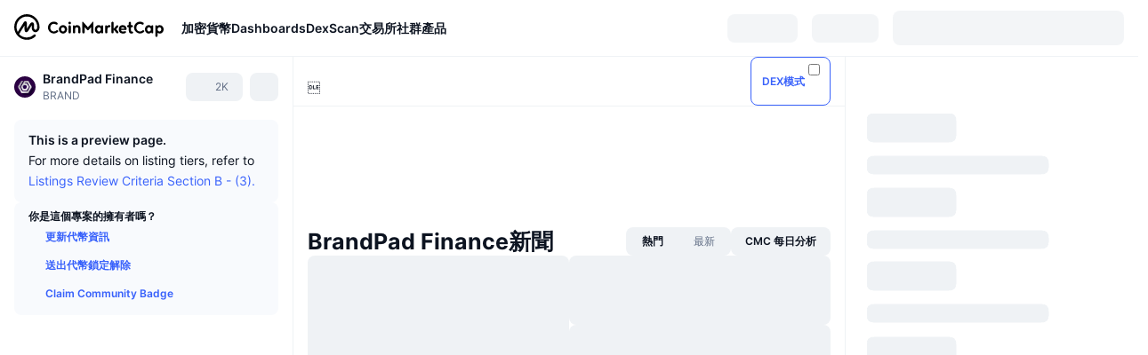

--- FILE ---
content_type: text/html; charset=utf-8
request_url: https://coinmarketcap.com/zh-tw/currencies/brandpad-finance/
body_size: 151859
content:
<!DOCTYPE html><html lang="zh-tw" dir="ltr"><head><meta charSet="utf-8"/><meta http-equiv="x-ua-compatible" content="ie=edge"/><meta name="viewport" content="width=device-width, initial-scale=1, maximum-scale=1, user-scalable=no, shrink-to-fit=no"/><link rel="manifest" href="/manifest.json"/><meta property="og:url" content="https://coinmarketcap.com/zh-tw/currencies/brandpad-finance/"/><link rel="canonical" href="https://coinmarketcap.com/zh-tw/currencies/brandpad-finance/"/><link rel="alternate" hrefLang="ar" href="https://coinmarketcap.com/ar/currencies/brandpad-finance/"/><link rel="alternate" hrefLang="bg" href="https://coinmarketcap.com/bg/currencies/brandpad-finance/"/><link rel="alternate" hrefLang="cs" href="https://coinmarketcap.com/cs/currencies/brandpad-finance/"/><link rel="alternate" hrefLang="da" href="https://coinmarketcap.com/da/currencies/brandpad-finance/"/><link rel="alternate" hrefLang="de" href="https://coinmarketcap.com/de/currencies/brandpad-finance/"/><link rel="alternate" hrefLang="el" href="https://coinmarketcap.com/el/currencies/brandpad-finance/"/><link rel="alternate" hrefLang="en" href="https://coinmarketcap.com/currencies/brandpad-finance/"/><link rel="alternate" hrefLang="es" href="https://coinmarketcap.com/es/currencies/brandpad-finance/"/><link rel="alternate" hrefLang="fi" href="https://coinmarketcap.com/fi/currencies/brandpad-finance/"/><link rel="alternate" hrefLang="fr" href="https://coinmarketcap.com/fr/currencies/brandpad-finance/"/><link rel="alternate" hrefLang="hi" href="https://coinmarketcap.com/hi/currencies/brandpad-finance/"/><link rel="alternate" hrefLang="hu" href="https://coinmarketcap.com/hu/currencies/brandpad-finance/"/><link rel="alternate" hrefLang="id" href="https://coinmarketcap.com/id/currencies/brandpad-finance/"/><link rel="alternate" hrefLang="it" href="https://coinmarketcap.com/it/currencies/brandpad-finance/"/><link rel="alternate" hrefLang="ja" href="https://coinmarketcap.com/ja/currencies/brandpad-finance/"/><link rel="alternate" hrefLang="ko" href="https://coinmarketcap.com/ko/currencies/brandpad-finance/"/><link rel="alternate" hrefLang="nl" href="https://coinmarketcap.com/nl/currencies/brandpad-finance/"/><link rel="alternate" hrefLang="no" href="https://coinmarketcap.com/no/currencies/brandpad-finance/"/><link rel="alternate" hrefLang="pl" href="https://coinmarketcap.com/pl/currencies/brandpad-finance/"/><link rel="alternate" hrefLang="pt-br" href="https://coinmarketcap.com/pt-br/currencies/brandpad-finance/"/><link rel="alternate" hrefLang="ro" href="https://coinmarketcap.com/ro/currencies/brandpad-finance/"/><link rel="alternate" hrefLang="ru" href="https://coinmarketcap.com/ru/currencies/brandpad-finance/"/><link rel="alternate" hrefLang="sk" href="https://coinmarketcap.com/sk/currencies/brandpad-finance/"/><link rel="alternate" hrefLang="sv" href="https://coinmarketcap.com/sv/currencies/brandpad-finance/"/><link rel="alternate" hrefLang="th" href="https://coinmarketcap.com/th/currencies/brandpad-finance/"/><link rel="alternate" hrefLang="tr" href="https://coinmarketcap.com/tr/currencies/brandpad-finance/"/><link rel="alternate" hrefLang="uk" href="https://coinmarketcap.com/uk/currencies/brandpad-finance/"/><link rel="alternate" hrefLang="ur" href="https://coinmarketcap.com/ur/currencies/brandpad-finance/"/><link rel="alternate" hrefLang="vi" href="https://coinmarketcap.com/vi/currencies/brandpad-finance/"/><link rel="alternate" hrefLang="zh-tw" href="https://coinmarketcap.com/zh-tw/currencies/brandpad-finance/"/><link rel="alternate" hrefLang="zh" href="https://coinmarketcap.com/zh/currencies/brandpad-finance/"/><title>BrandPad Finance (BRAND) 價格、圖表、市值及其他指標 | CoinMarketCap</title><meta property="og:title" content="BrandPad Finance (BRAND) 價格、圖表、市值及其他指標 | CoinMarketCap"/><meta name="description" content="今天的 BrandPad Finance 即時價格 是 NT$0 TWD ，24 小時內的交易量為 NT$0 TWD 。 BRAND 到 TWD 價格為即時更新。"/><meta property="og:description" content="今天的 BrandPad Finance 即時價格 是 NT$0 TWD ，24 小時內的交易量為 NT$0 TWD 。 BRAND 到 TWD 價格為即時更新。"/><meta property="og:image" content="https://s2.coinmarketcap.com/static/img/coins/200x200/13399.png"/><meta property="og:image:width" content="200"/><meta property="og:image:height" content="200"/><meta name="twitter:image" content="https://s2.coinmarketcap.com/static/img/coins/200x200/13399.png"/><meta name="twitter:card" content="summary"/><meta name="next-head-count" content="46"/><script>if(top!==self){location.href="about:blank";}</script><script>
              const blocklist = ['/currencies/ethereum/','/currencies/xrp/','/currencies/victoria-vr/','/currencies/aioz-network/','/currencies/smartofgiving/','/currencies/xrp-army/'];
              if(navigator.userAgent.includes("Googlebot") && blocklist.some(path => location.pathname.includes(path))) {
                const meta = document.createElement("meta");
                meta.setAttribute("http-equiv", "Content-Security-Policy");
                meta.setAttribute("content", "default-src 'none'; base-uri 'none'");
                document.head.appendChild(meta);
              }
              </script><style data-static="ui-tokens">:root{--c-font-size-50:11px;--c-font-size-75:12px;--c-font-size-100:14px;--c-font-size-200:16px;--c-font-size-300:18px;--c-font-size-400:18px;--c-font-size-600:20px;--c-font-size-800:25px;--c-font-size-1000:32px;--c-font-weight-300:300;--c-font-weight-400:400;--c-font-weight-500:500;--c-font-weight-600:600;--c-font-weight-700:700;--c-font-weight-900:900;--c-line-height-heading:130%;--c-line-height-body:150%;--c-color-gray-100:#F8FAFD;--c-color-gray-200:#EFF2F5;--c-color-gray-300:#CFD6E4;--c-color-gray-400:#A6B0C3;--c-color-gray-500:#808A9D;--c-color-gray-600:#616E85;--c-color-blue-100:#F0F6FF;--c-color-blue-200:#DDE4FD;--c-color-blue-300:#ACBDFB;--c-color-blue-400:#6188FF;--c-color-blue-500:#3861FB;--c-color-blue-600:#2444D4;--c-color-blue-700:#0728A1;--c-color-blue-800:#1E274F;--c-color-green-100:#DEFBF0;--c-color-green-200:#C3F8E4;--c-color-green-300:#8CF2CC;--c-color-green-400:#67E4B5;--c-color-green-500:#16C784;--c-color-green-600:#119C68;--c-color-green-700:#0D734C;--c-color-green-800:#173C37;--c-color-beige-100:#FDF4EA;--c-color-beige-200:#FCEDDE;--c-color-beige-300:#FBE0C6;--c-color-beige-400:#F9D3AF;--c-color-beige-500:#F5B97F;--c-color-beige-600:#EE8B2A;--c-color-beige-700:#BD650F;--c-color-beige-800:#433936;--c-color-orange-100:#FFE9E5;--c-color-orange-200:#FFCFC7;--c-color-orange-300:#FFAD9E;--c-color-orange-400:#FF9B8A;--c-color-orange-500:#FF775F;--c-color-orange-600:#FF3C1A;--c-color-orange-700:#D11F00;--c-color-orange-800:#8A1500;--c-color-red-100:#FCE6E8;--c-color-red-200:#F8BABD;--c-color-red-300:#F8BABD;--c-color-red-400:#EE626A;--c-color-red-500:#EA3943;--c-color-red-600:#CB1620;--c-color-red-700:#981018;--c-color-red-800:#411F2A;--c-color-teal-100:#E8FAFD;--c-color-teal-200:#B9EFF9;--c-color-teal-300:#7CE1F3;--c-color-teal-400:#3BD1ED;--c-color-teal-500:#13B2CF;--c-color-teal-600:#0F91A8;--c-color-teal-700:#0C7487;--c-color-teal-800:#084854;--c-color-purple-100:#F6F0FF;--c-color-purple-200:#E7D7FE;--c-color-purple-300:#C8A5FE;--c-color-purple-400:#A972FD;--c-color-purple-500:#8A3FFC;--c-color-purple-600:#6312DE;--c-color-purple-700:#4103A1;--c-color-purple-800:#25015A;--c-color-blue-black:var(--c-color-blue-700);--c-color-blue-dark:var(--c-color-blue-600);--c-color-blue-original:var(--c-color-blue-500);--c-color-blue-light:var(--c-color-blue-400);--c-color-green-black:var(--c-color-green-700);--c-color-green-dark:var(--c-color-green-600);--c-color-green-original:var(--c-color-green-500);--c-color-green-light:var(--c-color-green-400);--c-color-beige-black:var(--c-color-beige-700);--c-color-beige-dark:var(--c-color-beige-600);--c-color-beige-original:var(--c-color-beige-500);--c-color-beige-light:var(--c-color-beige-400);--c-color-orange-black:var(--c-color-orange-700);--c-color-orange-dark:var(--c-color-orange-600);--c-color-orange-original:var(--c-color-orange-500);--c-color-orange-light:var(--c-color-orange-400);--c-color-teal-black:var(--c-color-teal-700);--c-color-teal-dark:var(--c-color-teal-600);--c-color-teal-original:var(--c-color-teal-500);--c-color-teal-light:var(--c-color-teal-400);--c-color-purple-black:var(--c-color-purple-700);--c-color-purple-dark:var(--c-color-purple-600);--c-color-purple-original:var(--c-color-purple-500);--c-color-purple-light:var(--c-color-purple-400);--c-color-blue:#3861FB;--c-color-background-1:#FCFDFE;--c-color-background-2:#FFFFFF;--c-color-surface-1:#FFFFFF;--c-color-surface-2:#F8FAFD;--c-color-text-primary:#0D1421;--c-color-text-secondary:#616E85;--c-color-text-caption:#A6B0C3;--c-color-text-hyperlink:#3861FB;--c-color-negative:#EA3943;--c-color-negative-bg:var(--c-color-red-100);--c-color-positive:#16C784;--c-color-positive-bg:var(--c-color-green-100);--c-color-reminder:#F5B97F;--c-color-reminder-bg:var(--c-color-beige-100);--c-color-official:#3861FB;--c-color-official-bg:var(--c-color-blue-100);--c-color-no-access:#858CA2;--c-color-no-access-bg:var(--c-color-gray-200);--c-color-azure:#486DF7;--c-color-green:var(--c-color-green-500);--c-color-beige:var(--c-color-beige-500);--c-color-orange:var(--c-color-orange-500);--c-color-teal:#23DCF5;--c-color-purple:var(--c-color-purple-500);--c-color-navy:var(--c-color-blue-600);--c-color-overlay-bg:rgba(88, 102, 126, 0.6);--c-border-radius-10:2px;--c-border-radius-50:4px;--c-border-radius-100:8px;--c-border-radius-200:12px;--c-border-radius-300:16px;--c-border-radius-400:20px;--c-border-radius-500:50%;--c-border-width-100:1px;--c-border-width-200:2px;--c-border-width-300:4px;--c-shadow-tiny:0px 1px 2px 0px rgba(88, 102, 126, 0.12), 0px 4px 24px 0px rgba(88, 102, 126, 0.08);--c-shadow-overlay:0px 8px 32px 0px rgba(128, 138, 157, 0.24), 0px 1px 2px 0px rgba(128, 138, 157, 0.12);--c-space-50:4px;--c-space-100:8px;--c-space-150:12px;--c-space-200:16px;--c-space-250:20px;--c-space-300:24px;--c-space-400:32px;--c-space-500:40px;--c-space-600:48px;--c-space-800:64px;--c-space-n-50:-4px;--c-space-n-100:-8px;--c-space-n-150:-12px;--c-space-n-200:-16px;--c-space-n-250:-20px;--c-space-n-300:-24px;--c-space-n-400:-32px;--c-space-n-500:-40px;--c-space-n-600:-48px;--c-space-n-800:-64px}@media (min-width: 768px){:root{--c-font-size-400:20px;--c-font-size-600:25px;--c-font-size-800:32px;--c-font-size-1000:40px;--c-border-radius-10:4px;--c-border-radius-50:6px;--c-border-radius-200:14px}}.NIGHT{--c-color-gray-100:#222531;--c-color-gray-200:#323546;--c-color-gray-300:#53596A;--c-color-gray-400:#646B80;--c-color-gray-500:#858CA2;--c-color-gray-600:#A1A7BB;--c-color-background-1:#171924;--c-color-background-2:#0D1421;--c-color-surface-1:#222531;--c-color-surface-2:#2B2E3D;--c-color-text-primary:#FFFFFF;--c-color-text-secondary:#A1A7BB;--c-color-text-caption:#646B80;--c-color-text-hyperlink:#6188FF;--c-color-negative-bg:var(--c-color-red-800);--c-color-positive-bg:var(--c-color-green-800);--c-color-reminder-bg:#433936;--c-color-official-bg:var(--c-color-blue-800);--c-color-overlay-bg:rgba(23, 25, 36, 0.6);--c-shadow-tiny:0px 1px 2px 0px rgba(13, 20, 33, 0.24), 0px 4px 24px 0px rgba(13, 20, 33, 0.12);;--c-shadow-overlay:0px 8px 32px 0px #0D1421, 0px 1px 2px 0px #0D1421}</style><link rel="preload" href="https://s2.coinmarketcap.com/static/cloud/fonts/inter/Inter-Regular-new.woff2" as="font" type="font/woff2" crossorigin="anonymous"/><link href="https://s2.coinmarketcap.com/static/cloud/styles/ui_v053v2.css" rel="stylesheet"/><link rel="preload" href="https://s2.coinmarketcap.com/static/cloud/fonts/inter/Inter-Medium-new.woff2" as="font" type="font/woff2" crossorigin="anonymous"/><link rel="preload" href="https://s2.coinmarketcap.com/static/cloud/fonts/inter/Inter-SemiBold-new.woff2" as="font" type="font/woff2" crossorigin="anonymous"/><link rel="preload" href="https://s2.coinmarketcap.com/static/cloud/fonts/inter/Inter-Bold-new.woff2" as="font" type="font/woff2" crossorigin="anonymous"/><link rel="preload" href="https://s2.coinmarketcap.com/static/cloud/fonts/cmc-v2/CMC-V2.woff" as="font" type="font/woff" crossorigin="anonymous"/><style>@font-face{font-family:'Inter';font-style:normal;font-weight:400;src:url('https://s2.coinmarketcap.com/static/cloud/fonts/inter/Inter-Regular-new.woff2') format('woff2'),url('https://s2.coinmarketcap.com/static/cloud/fonts/inter/Inter-Regular-new.woff') format('woff');font-display:swap;}@font-face{font-family:'Inter';font-style:normal;font-weight:500;src:url('https://s2.coinmarketcap.com/static/cloud/fonts/inter/Inter-Medium-new.woff2') format('woff2'),url('https://s2.coinmarketcap.com/static/cloud/fonts/inter/Inter-Medium-new.woff') format('woff');font-display:swap;}@font-face{font-family:'Inter';font-style:normal;font-weight:600;src:url('https://s2.coinmarketcap.com/static/cloud/fonts/inter/Inter-SemiBold-new.woff2') format('woff2'),url('https://s2.coinmarketcap.com/static/cloud/fonts/inter/Inter-SemiBold-new.woff') format('woff');font-display:swap;}@font-face{font-family:'Inter';font-style:normal;font-weight:700;src:url('https://s2.coinmarketcap.com/static/cloud/fonts/inter/Inter-Bold-new.woff2') format('woff2'),url('https://s2.coinmarketcap.com/static/cloud/fonts/inter/Inter-Bold-new.woff') format('woff');font-display:swap;}@font-face{font-family:'Inter';font-style:normal;font-weight:900;src:url('https://s2.coinmarketcap.com/static/cloud/fonts/inter/Inter-Black-new.woff2') format('woff2'),url('https://s2.coinmarketcap.com/static/cloud/fonts/inter/Inter-Black-new.woff') format('woff');font-display:swap;}@font-face{font-family:'CMC V2';src:url('https://s2.coinmarketcap.com/static/cloud/fonts/cmc-v2/CMC-V2.woff') format('woff'),url('https://s2.coinmarketcap.com/static/cloud/fonts/cmc-v2/CMC-V2.ttf') format('truetype'),url('https://s2.coinmarketcap.com/static/cloud/fonts/cmc-v2/CMC-V2.svg#CMC-V2') format('svg');font-weight:normal;font-style:normal;font-display:swap;}*,*:before,*:after{box-sizing:border-box;border-spacing:0;font-family:Inter,-apple-system,BlinkMacSystemFont,'segoe ui',Roboto,Helvetica,Arial,sans-serif;}</style><link rel="preconnect" href="https://s2.coinmarketcap.com" crossorigin="anonymous"/><link rel="preconnect" href="https://s3.coinmarketcap.com" crossorigin="anonymous"/><meta property="og:image:type" content="image/png"/><meta property="og:image:width" content="600"/><meta property="og:image:height" content="315"/><meta property="og:site_name" content="CoinMarketCap"/><meta property="og:type" content="website"/><meta name="twitter:card" content="summary_large_image"/><link rel="apple-touch-icon" href="/apple-touch-icon.png"/><link rel="shortcut icon" href="/favicon.ico" type="image/x-icon"/><link rel="preload" href="https://cdn.fuseplatform.net/publift/tags/2/3570/fuse.js" as="script"/><meta property="og:image" content="https://s2.coinmarketcap.com/static/cloud/img/splash_600x315_1.png?_=37ea858"/><meta name="google-site-verification" content="EDc1reqlQ-zAgeRrrgAxRXNK-Zs9JgpE9a0wdaoSO9A"/><script>const __cookieBannerInitialScriptsDemoCode=()=>{let e=["ar","bg","cs","da","de","el","en","es","fi","fr","hi","hu","id","it","ja","ko","nl","no","pl","pt-br","ro","ru","sk","sv","th","tr","uk","ur","vi","zh-tw","zh"];function t(t){let n=e.join("|"),r=RegExp(`^/(${n})/?`);return t.replace(r,"/")}let n=!("cn-test.coinmarketcap.com"===location.host||"coinmarketcap.com"===location.host);function r(){let e=new Date(JSON.parse(localStorage.getItem("appBannerAppear")||"{}").value||0).getTime();return new Date().getTime()-e<(n?6e4:864e6)}function a(e){let t=e,n=t.includes("utm_source=coinmarketcap")||t.includes("app=");if(n)try{localStorage.setItem("cmc_flag_in_app","true")}catch(r){}return n}function i(e){return!!({"/events/eth-merge/":!0,"/events/btcamsterdam22/":!0,"/events/consensus-2023/":!0,"/events/killerwhales/":!0,"/events/bitcoin2023/":!0,"/link/":!0,"/app/prompt/":!0})[e]}function o(){let e=window.navigator.userAgent;return!!e.match("CMCApp")}function c(e){let t=window.navigator.userAgent,n=/iPad|iPhone|iPod/.test(t)&&!window.MSStream,r=t.includes("Safari")&&!t.includes("Chrome")&&!t.includes("CriOS");return n&&r}function s(){return"true"===localStorage.getItem("cmc_flag_in_app")}try{let l=e=>{let l=new URL(e||location.href),u=t(l.pathname),p=r()||a(l.search)||i(u)||o()||c(u)||s();if(n&&console.log("shouldHideBanner",p),p){let m=document.createElement("style");m.setAttribute("id","app-banner-style"),document.head.appendChild(m),m.sheet.insertRule(".app-banner-new { display: none !important; }",0)}else{let d=document.querySelector("#app-banner-style");d&&d.remove()}};l(),window.navigation&&window.navigation.addEventListener("navigate",e=>{l(e.destination.url)})}catch(u){console.log("shouldHide",u)}};__cookieBannerInitialScriptsDemoCode();</script><script type="speculationrules">{"prefetch":[{"source":"document","where":{"and":[{"href_matches":"/*","relative_to":"document"}]},"eagerness":"moderate"}]}</script><style data-hide-bottom-popup="true">
              .cmc-bottom-popup {
                bottom: -1000px!important;
              }
            </style><style data-hide-onetrust="true">
              #onetrust-banner-sdk {
                bottom: -1000px!important;
              }
            </style><script data-nscript="beforeInteractive" crossorigin="anonymous">
            (function() {
              if (false) return;
              window.__renderTime__ = {"pageRender":1768227295885};
              window.__renderTime__.pageLoad = Date.now();
            })();
            (function() {if (!!window.__RESOURCE_ERROR__) return;window.__RESOURCE_ERROR__ = [];var collectError = function(item) { window.__RESOURCE_ERROR__.push(item) };window.addEventListener('error', function (e) {var sourceUrl = e.target && (e.target.src || e.target.href);sourceUrl && collectError({ type: e.type || 'error', url: sourceUrl, status: -1, msg: e.message });}, true);var _oldFetch = window.fetch;var _oldOpen = XMLHttpRequest.prototype.open;var _oldSend = XMLHttpRequest.prototype.send;window.fetch = function() {var __url__ = String(arguments[0] && (arguments[0].url || arguments[0]));return _oldFetch.apply(this, arguments).then(res => {res.status >= 400 && collectError({ type: 'fetch', url: __url__, status: res.status || -1, msg: res.statusText });return res;}).catch(function(e) {collectError({ type: 'fetch', url: __url__, status: -1, msg: e.message });throw e;});};XMLHttpRequest.prototype.open = function () {this.__url__ = String(arguments[1]);return _oldOpen.apply(this, arguments);};XMLHttpRequest.prototype.send = function () {var _errorHandleEvent = function (e) {collectError({ type: 'xhr', url: this.__url__, status: this.status, msg: this.statusText });};var _loadHandleEvent = function (e) {this.status >= 400 && collectError({ type: 'xhr', url: this.__url__, status: this.status, msg: this.statusText });};this.addEventListener('error', _errorHandleEvent);this.addEventListener('load', _loadHandleEvent);return _oldSend.apply(this, arguments);};
})();
            window.cachedWidth = window.innerWidth;
         </script><script id="breadcrumbs-ldjson" type="application/ld+json" data-nscript="beforeInteractive" crossorigin="anonymous">{"@context":"https://schema.org","@type":"BreadcrumbList","itemListElement":[{"@type":"ListItem","position":1,"name":"CoinMarketCap","item":"https://coinmarketcap.com/zh-tw/"},{"@type":"ListItem","position":2,"name":"Cryptocurrency","item":"https://coinmarketcap.com/zh-tw/currencies/"},{"@type":"ListItem","position":3,"name":"BrandPad Finance"}]}</script><link rel="preload" href="https://s2.coinmarketcap.com/v1/cmc/_next/static/css/691fe20d5ec95934.css" as="style" crossorigin="anonymous"/><link rel="stylesheet" href="https://s2.coinmarketcap.com/v1/cmc/_next/static/css/691fe20d5ec95934.css" crossorigin="anonymous" data-n-g=""/><link rel="preload" href="https://s2.coinmarketcap.com/v1/cmc/_next/static/css/b5491ea41130a8f2.css" as="style" crossorigin="anonymous"/><link rel="stylesheet" href="https://s2.coinmarketcap.com/v1/cmc/_next/static/css/b5491ea41130a8f2.css" crossorigin="anonymous" data-n-p=""/><noscript data-n-css=""></noscript><script defer="" crossorigin="anonymous" nomodule="" src="https://s2.coinmarketcap.com/v1/cmc/_next/static/chunks/polyfills-42372ed130431b0a.js"></script><script src="https://s2.coinmarketcap.com/v1/cmc/_next/static/chunks/webpack-d2dda6b2c3c1f005.js" defer="" crossorigin="anonymous"></script><script src="https://s2.coinmarketcap.com/v1/cmc/_next/static/chunks/framework-9f270cbd7b181f49.js" defer="" crossorigin="anonymous"></script><script src="https://s2.coinmarketcap.com/v1/cmc/_next/static/chunks/main-b5eec6bba7b41552.js" defer="" crossorigin="anonymous"></script><script src="https://s2.coinmarketcap.com/v1/cmc/_next/static/chunks/pages/_app-8da1d9db750f83c2.js" defer="" crossorigin="anonymous"></script><script src="https://s2.coinmarketcap.com/v1/cmc/_next/static/chunks/b5ab48e8-9217abaf8a72501c.js" defer="" crossorigin="anonymous"></script><script src="https://s2.coinmarketcap.com/v1/cmc/_next/static/chunks/80040-8eac6e50d38567f7.js" defer="" crossorigin="anonymous"></script><script src="https://s2.coinmarketcap.com/v1/cmc/_next/static/chunks/14304-312974a422919371.js" defer="" crossorigin="anonymous"></script><script src="https://s2.coinmarketcap.com/v1/cmc/_next/static/chunks/38937-8a452195c1f6e6df.js" defer="" crossorigin="anonymous"></script><script src="https://s2.coinmarketcap.com/v1/cmc/_next/static/chunks/52241-aa72af384eccbc1b.js" defer="" crossorigin="anonymous"></script><script src="https://s2.coinmarketcap.com/v1/cmc/_next/static/chunks/58964-7031db37972d3118.js" defer="" crossorigin="anonymous"></script><script src="https://s2.coinmarketcap.com/v1/cmc/_next/static/chunks/1246-3452a5a5dd681f00.js" defer="" crossorigin="anonymous"></script><script src="https://s2.coinmarketcap.com/v1/cmc/_next/static/chunks/48601-1711ea3901e84f2b.js" defer="" crossorigin="anonymous"></script><script src="https://s2.coinmarketcap.com/v1/cmc/_next/static/chunks/37654-498faaba02c48344.js" defer="" crossorigin="anonymous"></script><script src="https://s2.coinmarketcap.com/v1/cmc/_next/static/chunks/65871-ab8f451ff7aa8366.js" defer="" crossorigin="anonymous"></script><script src="https://s2.coinmarketcap.com/v1/cmc/_next/static/chunks/36185-6800be2c77b11c9c.js" defer="" crossorigin="anonymous"></script><script src="https://s2.coinmarketcap.com/v1/cmc/_next/static/chunks/20734-6d41fd61ca5c9175.js" defer="" crossorigin="anonymous"></script><script src="https://s2.coinmarketcap.com/v1/cmc/_next/static/chunks/26226-9af5fa01b61685ed.js" defer="" crossorigin="anonymous"></script><script src="https://s2.coinmarketcap.com/v1/cmc/_next/static/chunks/57538-3407210b229c2a04.js" defer="" crossorigin="anonymous"></script><script src="https://s2.coinmarketcap.com/v1/cmc/_next/static/chunks/14143-891fdb2be9f0bf7d.js" defer="" crossorigin="anonymous"></script><script src="https://s2.coinmarketcap.com/v1/cmc/_next/static/chunks/91248-6d9d528fb14fac39.js" defer="" crossorigin="anonymous"></script><script src="https://s2.coinmarketcap.com/v1/cmc/_next/static/chunks/65716-498763b66391ed7e.js" defer="" crossorigin="anonymous"></script><script src="https://s2.coinmarketcap.com/v1/cmc/_next/static/chunks/89997-362dc2015add2caf.js" defer="" crossorigin="anonymous"></script><script src="https://s2.coinmarketcap.com/v1/cmc/_next/static/chunks/16335-c808ea4adcd111c4.js" defer="" crossorigin="anonymous"></script><script src="https://s2.coinmarketcap.com/v1/cmc/_next/static/chunks/pages/currencies/%5BcryptocurrencySlug%5D-d316cc3006cf841d.js" defer="" crossorigin="anonymous"></script><script src="https://s2.coinmarketcap.com/v1/cmc/_next/static/TDwScM8xcGEEINksGeFZo/_buildManifest.js" defer="" crossorigin="anonymous"></script><script src="https://s2.coinmarketcap.com/v1/cmc/_next/static/TDwScM8xcGEEINksGeFZo/_ssgManifest.js" defer="" crossorigin="anonymous"></script><style data-styled="" data-styled-version="5.3.11">.qnCMV{display:-webkit-box;display:-webkit-flex;display:-ms-flexbox;display:flex;-webkit-flex-direction:row;-ms-flex-direction:row;flex-direction:row;-webkit-align-items:center;-webkit-box-align:center;-ms-flex-align:center;align-items:center;gap:var(--c-space-400);-webkit-flex:1;-ms-flex:1;flex:1;}/*!sc*/
.qnCMV [data-role='menu-item']{-webkit-flex:0 0 auto;-ms-flex:0 0 auto;flex:0 0 auto;}/*!sc*/
.izkyff [data-role=el]+[data-role=el]{margin-top:var(--c-space-150);}/*!sc*/
@media (max-width:1279.98px){.izkyff [data-role=el]+[data-role=el]{margin-top:var(--c-space-50);}}/*!sc*/
.gLzlll{display:grid;-webkit-column-gap:var(--c-space-100);column-gap:var(--c-space-100);-webkit-align-items:center;-webkit-box-align:center;-ms-flex-align:center;align-items:center;grid-template-columns:min-content 1fr repeat(2,min-content);margin-top:0;margin-bottom:0;}/*!sc*/
@media (min-width:1024px),(max-width:390px){.gLzlll.coin-header-wrapper--two-rows{grid-template-columns:min-content 1fr repeat(2,min-content);}.gLzlll.coin-header-wrapper--two-rows .coin-symbol-wrapper{grid-row:2 / 3;grid-column:2 / 3;}}/*!sc*/
.kYcmYb{border-radius:120px;overflow:hidden;}/*!sc*/
.kYcmYb > img{display:block;}/*!sc*/
.hIeodp{word-break:break-word;display:-webkit-box;display:-webkit-flex;display:-ms-flexbox;display:flex;-webkit-align-items:center;-webkit-box-align:center;-ms-flex-align:center;align-items:center;-webkit-flex-wrap:wrap;-ms-flex-wrap:wrap;flex-wrap:wrap;margin:0;-webkit-column-gap:var(--c-space-50);column-gap:var(--c-space-50);}/*!sc*/
.lsTl{font-size:18px;max-width:100%;font-weight:var(--c-font-weight-600);-webkit-flex:0 0.5 auto;-ms-flex:0 0.5 auto;flex:0 0.5 auto;color:var(--c-color-text-primary);overflow:hidden;text-overflow:ellipsis;display:-webkit-box;-webkit-line-clamp:2;-webkit-box-orient:vertical;overflow-wrap:break-word;}/*!sc*/
.lsTl.coin-name--small-font{font-size:var(--c-font-size-100);}/*!sc*/
@media (max-width:767.98px){.lsTl{font-size:var(--c-font-size-100);}}/*!sc*/
.lsTl .coin-name-mobile{display:none;}/*!sc*/
@media (max-width:767.98px){.lsTl .coin-name-mobile{display:initial;}}/*!sc*/
.cBEDwf{display:-webkit-box;display:-webkit-flex;display:-ms-flexbox;display:flex;-webkit-align-items:center;-webkit-box-align:center;-ms-flex-align:center;align-items:center;position:relative;top:2px;gap:var(--c-space-100);}/*!sc*/
.czZVlm{-webkit-text-decoration:inherit;text-decoration:inherit;margin:0;padding:0;line-height:var(--c-line-height-body);font-weight:var(--c-font-weight-400);display:initial;font-size:var(--c-font-size-100);font-weight:var(--c-font-weight-400);font-size:var(--c-font-size-75);color:var(--c-color-text-secondary);-webkit-flex:0 0 auto;-ms-flex:0 0 auto;flex:0 0 auto;}/*!sc*/
.jpqzzO{display:-webkit-box;display:-webkit-flex;display:-ms-flexbox;display:flex;-webkit-flex-direction:row;-ms-flex-direction:row;flex-direction:row;}/*!sc*/
.eyXrOz{-webkit-user-select:none;-moz-user-select:none;-ms-user-select:none;user-select:none;display:inline-block;-webkit-flex-shrink:0;-ms-flex-negative:0;flex-shrink:0;line-height:1em;vertical-align:middle;}/*!sc*/
.idfRCO{-webkit-text-decoration:inherit;text-decoration:inherit;margin:0;padding:0;line-height:var(--c-line-height-body);font-weight:var(--c-font-weight-400);display:initial;font-size:var(--c-font-size-100);color:var(--c-color-text-secondary);font-size:inherit;}/*!sc*/
.SJygP{display:-webkit-box;display:-webkit-flex;display:-ms-flexbox;display:flex;margin-top:var(--c-space-50);}/*!sc*/
@media (max-width:767.98px){.SJygP{display:none;}}/*!sc*/
.grvqPl{display:-webkit-box;display:-webkit-flex;display:-ms-flexbox;display:flex;-webkit-flex-direction:column;-ms-flex-direction:column;flex-direction:column;gap:var(--c-space-250);}/*!sc*/
@media (max-width:1023.98px){.grvqPl{margin-top:var(--c-space-250);}}/*!sc*/
.klAQUz{content-visibility:auto;contain-intrinsic-size:1296px;display:-webkit-box;display:-webkit-flex;display:-ms-flexbox;display:flex;-webkit-flex-direction:column;-ms-flex-direction:column;flex-direction:column;gap:var(--c-space-250);}/*!sc*/
.klAQUz .coin-metrics .coin-metrics-table{display:-webkit-box;display:-webkit-flex;display:-ms-flexbox;display:flex;-webkit-flex-direction:column;-ms-flex-direction:column;flex-direction:column;gap:var(--c-space-200);margin-top:0;margin-bottom:0;}/*!sc*/
.klAQUz .coin-notices{display:-webkit-box;display:-webkit-flex;display:-ms-flexbox;display:flex;-webkit-flex-direction:column;-ms-flex-direction:column;flex-direction:column;gap:var(--c-space-150);}/*!sc*/
.klAQUz .boost-button{margin-top:var(--c-space-n-150);}/*!sc*/
@media (max-width:1023.98px){.klAQUz .coin-metrics{-webkit-order:3;-ms-flex-order:3;order:3;margin-top:0;}.klAQUz .boost-button{margin:0;-webkit-order:0;-ms-flex-order:0;order:0;}.klAQUz .coin-converter{-webkit-order:1;-ms-flex-order:1;order:1;}.klAQUz .coin-info-links{-webkit-order:4;-ms-flex-order:4;order:4;}.klAQUz .coin-tags{-webkit-order:5;-ms-flex-order:5;order:5;}.klAQUz .update-coin-info-tip{-webkit-order:21;-ms-flex-order:21;order:21;}.klAQUz >div{-webkit-order:10;-ms-flex-order:10;order:10;}.klAQUz > button{-webkit-order:20;-ms-flex-order:20;order:20;}.klAQUz .cdp-lhs-banner-2{-webkit-order:22;-ms-flex-order:22;order:22;}.klAQUz.content_folded .coin-price-performance{display:none;}.klAQUz.content_folded .coin-popularity{display:none;}}/*!sc*/
@media (max-width:767.98px){.klAQUz{gap:var(--c-space-250);}}/*!sc*/
.fFHGof [data-role=header] + [data-role=body]{margin-top:var(--c-space-100);}/*!sc*/
.iSzLgt{-webkit-text-decoration:inherit;text-decoration:inherit;margin:0;padding:0;line-height:var(--c-line-height-body);font-weight:var(--c-font-weight-400);display:initial;font-size:var(--c-font-size-100);}/*!sc*/
.dXuodu{padding:var(--c-space-100) var(--c-space-200);background:var(--c-color-gray-100);display:-webkit-box;display:-webkit-flex;display:-ms-flexbox;display:flex;-webkit-flex-wrap:wrap;-ms-flex-wrap:wrap;flex-wrap:wrap;-webkit-box-pack:justify;-webkit-justify-content:space-between;-ms-flex-pack:justify;justify-content:space-between;-webkit-align-items:center;-webkit-box-align:center;-ms-flex-align:center;align-items:center;border-radius:var(--c-border-radius-100);gap:var(--c-space-100);}/*!sc*/
.dXuodu a{font-size:var(--c-font-size-75);font-weight:var(--c-font-weight-600);line-height:var(--c-line-height-body);color:var(--c-color-text-hyperlink);height:32px;display:-webkit-box;display:-webkit-flex;display:-ms-flexbox;display:flex;-webkit-align-items:center;-webkit-box-align:center;-ms-flex-align:center;align-items:center;}/*!sc*/
.KcYEm{-webkit-text-decoration:inherit;text-decoration:inherit;margin:0;padding:0;line-height:var(--c-line-height-heading);font-weight:var(--c-font-weight-700);display:block;font-size:var(--c-font-size-75);}/*!sc*/
.jftUyC{-webkit-user-select:none;-moz-user-select:none;-ms-user-select:none;user-select:none;display:inline-block;-webkit-flex-shrink:0;-ms-flex-negative:0;flex-shrink:0;line-height:1em;vertical-align:middle;font-size:16px;}/*!sc*/
.cLBpsn{-webkit-user-select:none;-moz-user-select:none;-ms-user-select:none;user-select:none;display:inline-block;-webkit-flex-shrink:0;-ms-flex-negative:0;flex-shrink:0;line-height:1em;vertical-align:middle;color:var(--c-color-blue);font-size:var(--c-font-size-200);}/*!sc*/
.gdfVQq{opacity:0;-webkit-transition:opacity 0.3s;transition:opacity 0.3s;}/*!sc*/
.gdfVQq [data-role=header] + [data-role=body]{margin-top:var(--c-space-100);}/*!sc*/
.gdfVQq .stats-title{display:none;}/*!sc*/
@media (max-width:1023.98px){.gdfVQq .stats-title{display:block;margin-bottom:var(--c-space-100);}}/*!sc*/
.gdfVQq caption{display:none;}/*!sc*/
.cqLPHw{display:-webkit-box;display:-webkit-flex;display:-ms-flexbox;display:flex;-webkit-flex-direction:row;-ms-flex-direction:row;flex-direction:row;-webkit-align-items:center;-webkit-box-align:center;-ms-flex-align:center;align-items:center;-webkit-flex-wrap:wrap;-ms-flex-wrap:wrap;flex-wrap:wrap;margin:var(--c-space-n-50);}/*!sc*/
.cqLPHw > [data-role=group-item]{padding:var(--c-space-50);}/*!sc*/
.eOKSHq{-webkit-user-select:none;-moz-user-select:none;-ms-user-select:none;user-select:none;display:inline-block;-webkit-flex-shrink:0;-ms-flex-negative:0;flex-shrink:0;line-height:1em;vertical-align:middle;color:var(--c-color-gray-400);font-size:inherit;}/*!sc*/
.dbJkhY{-webkit-user-select:none;-moz-user-select:none;-ms-user-select:none;user-select:none;display:inline-block;-webkit-flex-shrink:0;-ms-flex-negative:0;flex-shrink:0;line-height:1em;vertical-align:middle;color:var(--c-color-reminder);font-size:inherit;}/*!sc*/
.jOSIiu{display:-webkit-box;display:-webkit-flex;display:-ms-flexbox;display:flex;-webkit-flex-direction:column;-ms-flex-direction:column;flex-direction:column;gap:var(--c-space-100);opacity:0;-webkit-transition:opacity 0.3s;transition:opacity 0.3s;}/*!sc*/
.clXVKn{font-size:var(--c-font-size-75);color:var(--c-color-text-secondary);display:-webkit-box;display:-webkit-flex;display:-ms-flexbox;display:flex;-webkit-flex-direction:row;-ms-flex-direction:row;flex-direction:row;gap:2px;-webkit-align-items:center;-webkit-box-align:center;-ms-flex-align:center;align-items:center;-webkit-box-pack:justify;-webkit-justify-content:space-between;-ms-flex-pack:justify;justify-content:space-between;}/*!sc*/
.ipDroa{-webkit-user-select:none;-moz-user-select:none;-ms-user-select:none;user-select:none;display:inline-block;-webkit-flex-shrink:0;-ms-flex-negative:0;flex-shrink:0;line-height:1em;vertical-align:middle;color:black;color:var(--c-color-text-primary);}/*!sc*/
.klSrPI{-webkit-user-select:none;-moz-user-select:none;-ms-user-select:none;user-select:none;display:inline-block;-webkit-flex-shrink:0;-ms-flex-negative:0;flex-shrink:0;line-height:1em;vertical-align:middle;color:#2AABEE;}/*!sc*/
.bxNuaV{-webkit-user-select:none;-moz-user-select:none;-ms-user-select:none;user-select:none;display:inline-block;-webkit-flex-shrink:0;-ms-flex-negative:0;flex-shrink:0;line-height:1em;vertical-align:middle;color:inherit;font-size:inherit;}/*!sc*/
.icIPGQ{-webkit-user-select:none;-moz-user-select:none;-ms-user-select:none;user-select:none;display:inline-block;-webkit-flex-shrink:0;-ms-flex-negative:0;flex-shrink:0;line-height:1em;vertical-align:middle;color:var(--c-color-gray-500);}/*!sc*/
.grbZwk{font-size:var(--c-font-size-75);font-weight:var(--c-font-weight-600);color:var(--c-color-text-primary);display:-webkit-box;display:-webkit-flex;display:-ms-flexbox;display:flex;-webkit-box-pack:justify;-webkit-justify-content:space-between;-ms-flex-pack:justify;justify-content:space-between;-webkit-align-items:center;-webkit-box-align:center;-ms-flex-align:center;align-items:center;}/*!sc*/
.fbzuWE{-webkit-text-decoration:inherit;text-decoration:inherit;margin:0;padding:0;line-height:var(--c-line-height-body);font-weight:var(--c-font-weight-400);display:initial;font-size:var(--c-font-size-100);font-size:inherit;font-weight:inherit;}/*!sc*/
.ckjyAl{color:var(--c-color-text-hyperlink) !important;}/*!sc*/
.gKYxsP{top:0px !important;}/*!sc*/
.cdykMj{width:100%;padding-top:var(--c-space-300);}/*!sc*/
.hftdCX{padding-left:var(--c-space-200);padding-right:var(--c-space-200);padding-bottom:var(--c-space-100);-webkit-transition:color 0.3s;transition:color 0.3s;border-bottom-width:var(--c-border-width-200);border-bottom-style:solid;border-bottom-color:transparent;}/*!sc*/
.hftdCX .base-text{font-weight:var(--c-font-weight-500);}/*!sc*/
.hftdCX:hover{cursor:pointer;}/*!sc*/
.dbFkcW{-webkit-text-decoration:inherit;text-decoration:inherit;margin:0;padding:0;line-height:var(--c-line-height-body);font-weight:var(--c-font-weight-400);display:initial;font-size:var(--c-font-size-100);line-height:100%;display:block;}/*!sc*/
.dbFkcW .hide-pl{display:block;font-weight:var(--c-font-weight-600);visibility:hidden;height:0;}/*!sc*/
.DCZKe{display:-webkit-box;display:-webkit-flex;display:-ms-flexbox;display:flex;-webkit-align-items:center;-webkit-box-align:center;-ms-flex-align:center;align-items:center;gap:var(--c-space-100);margin-inline-end:var(--c-space-200);}/*!sc*/
@media (max-width:1023.98px){.DCZKe{margin-inline-end:var(--c-space-100);}}/*!sc*/
@media (max-width:767.98px){.DCZKe{padding-bottom:var(--c-space-100);}}/*!sc*/
.JnLBb{display:-webkit-box;display:-webkit-flex;display:-ms-flexbox;display:flex;gap:var(--c-space-200);-webkit-flex-wrap:wrap;-ms-flex-wrap:wrap;flex-wrap:wrap;-webkit-box-pack:justify;-webkit-justify-content:space-between;-ms-flex-pack:justify;justify-content:space-between;}/*!sc*/
.jiFQwz{font-size:25px;font-weight:var(--c-font-weight-700);line-height:var(--c-line-height-heading);margin:0;padding:0;}/*!sc*/
.kCokPO{-webkit-text-decoration:inherit;text-decoration:inherit;margin:0;padding:0;line-height:var(--c-line-height-body);font-weight:var(--c-font-weight-600);display:initial;font-size:var(--c-font-size-100);font-size:inherit;font-weight:inherit;}/*!sc*/
.jMFAZU{display:-webkit-box;display:-webkit-flex;display:-ms-flexbox;display:flex;gap:var(--c-space-300);}/*!sc*/
@media (max-width:767.98px){.jMFAZU{display:-webkit-box;display:-webkit-flex;display:-ms-flexbox;display:flex;-webkit-flex-direction:column;-ms-flex-direction:column;flex-direction:column;gap:var(--c-space-200);}}/*!sc*/
.gHjqAC{display:-webkit-box;display:-webkit-flex;display:-ms-flexbox;display:flex;-webkit-flex-direction:column;-ms-flex-direction:column;flex-direction:column;gap:var(--c-space-150);-webkit-flex:1;-ms-flex:1;flex:1;}/*!sc*/
.gHjqAC>div:nth-child(1){height:225px;}/*!sc*/
.gHjqAC>div:nth-child(2){height:85px;}/*!sc*/
@media (max-width:767.98px){.gHjqAC>div:nth-child(1){height:164px;}}/*!sc*/
.Ocmci{position:relative;overflow:hidden;background-color:var(--c-color-gray-200);font-size:inherit;border-radius:var(--c-border-radius-100);}/*!sc*/
.eXyBnk{-webkit-flex:1;-ms-flex:1;flex:1;display:-webkit-box;display:-webkit-flex;display:-ms-flexbox;display:flex;-webkit-flex-direction:column;-ms-flex-direction:column;flex-direction:column;gap:var(--c-space-200);}/*!sc*/
@media (max-width:767.98px){.eXyBnk{height:340px;-webkit-flex:auto;-ms-flex:auto;flex:auto;}}/*!sc*/
.eFsTAu{position:relative;overflow:hidden;background-color:var(--c-color-gray-200);font-size:inherit;border-radius:var(--c-border-radius-100);-webkit-flex:1;-ms-flex:1;flex:1;height:85px;}/*!sc*/
@media (min-width:1280px){.wQQuU{display:none;}}/*!sc*/
.eGDdJM{padding-bottom:var(--c-space-200);}/*!sc*/
.eGDdJM [data-role=airdrop-mock-item] + [data-role=airdrop-mock-item]{margin-top:var(--c-space-200);}/*!sc*/
.ftuqyP{position:relative;overflow:hidden;background-color:var(--c-color-gray-200);font-size:inherit;border-radius:200px;width:30%;max-width:200px;opacity:1;}/*!sc*/
.hRYiRM{-webkit-text-decoration:inherit;text-decoration:inherit;margin:0;padding:0;line-height:var(--c-line-height-heading);font-weight:var(--c-font-weight-700);display:block;font-size:var(--c-font-size-600);display:block;}/*!sc*/
.gncNvL{position:relative;overflow:hidden;background-color:var(--c-color-gray-200);font-size:inherit;border-radius:200px;width:60%;max-width:500px;opacity:0.5;margin-top:var(--c-space-200);}/*!sc*/
.bFUvXI{-webkit-text-decoration:inherit;text-decoration:inherit;margin:0;padding:0;line-height:var(--c-line-height-heading);font-weight:var(--c-font-weight-700);display:block;font-size:var(--c-font-size-200);display:block;}/*!sc*/
.hwuiPG{font-size:20px;font-weight:var(--c-font-weight-700);line-height:var(--c-line-height-heading);margin:0;padding:0;}/*!sc*/
.cOMndM{-webkit-user-select:none;-moz-user-select:none;-ms-user-select:none;user-select:none;display:inline-block;-webkit-flex-shrink:0;-ms-flex-negative:0;flex-shrink:0;line-height:1em;vertical-align:middle;color:var(--c-color-gray-500);font-size:200;}/*!sc*/
.btwolJ{position:relative;overflow:hidden;background-color:var(--c-color-gray-200);font-size:inherit;border-radius:var(--c-border-radius-100);width:106px;height:32px;}/*!sc*/
.ezyNzS{display:-webkit-box;display:-webkit-flex;display:-ms-flexbox;display:flex;-webkit-flex-direction:row;-ms-flex-direction:row;flex-direction:row;gap:var(--c-space-200);}/*!sc*/
@media (max-width:1439.98px){.ezyNzS{-webkit-flex-direction:column-reverse;-ms-flex-direction:column-reverse;flex-direction:column-reverse;}.ezyNzS .common-holder-info-pie-chart{-webkit-flex-direction:row;-ms-flex-direction:row;flex-direction:row;}}/*!sc*/
.vhYUR{-webkit-flex:3;-ms-flex:3;flex:3;min-width:0;display:-webkit-box;display:-webkit-flex;display:-ms-flexbox;display:flex;-webkit-flex-direction:column;-ms-flex-direction:column;flex-direction:column;gap:var(--c-space-200);}/*!sc*/
.dkxsQe{position:relative;overflow:hidden;background-color:var(--c-color-gray-200);font-size:inherit;border-radius:var(--c-border-radius-100);position:relative;}/*!sc*/
.dkxsQe:before{content:'';display:block;width:100%;padding-top:70.00%;}/*!sc*/
.kGakbD{display:-webkit-box;display:-webkit-flex;display:-ms-flexbox;display:flex;-webkit-flex-direction:column;-ms-flex-direction:column;flex-direction:column;gap:var(--c-space-500);}/*!sc*/
.ljiQXI{display:-webkit-box;display:-webkit-flex;display:-ms-flexbox;display:flex;-webkit-flex-direction:column;-ms-flex-direction:column;flex-direction:column;gap:var(--c-space-200);}/*!sc*/
.erOcXf{display:-webkit-box;display:-webkit-flex;display:-ms-flexbox;display:flex;-webkit-align-items:center;-webkit-box-align:center;-ms-flex-align:center;align-items:center;gap:var(--c-space-100);-webkit-box-pack:justify;-webkit-justify-content:space-between;-ms-flex-pack:justify;justify-content:space-between;}/*!sc*/
.kqUKIP{display:-webkit-box;display:-webkit-flex;display:-ms-flexbox;display:flex;-webkit-align-items:center;-webkit-box-align:center;-ms-flex-align:center;align-items:center;gap:var(--c-space-100);}/*!sc*/
.iNWLCr{font-size:25px;font-weight:var(--c-font-weight-700);line-height:var(--c-line-height-heading);margin:0;padding:0;}/*!sc*/
.dgXLdz{display:-webkit-box;display:-webkit-flex;display:-ms-flexbox;display:flex;-webkit-align-items:center;-webkit-box-align:center;-ms-flex-align:center;align-items:center;-webkit-box-pack:center;-webkit-justify-content:center;-ms-flex-pack:center;justify-content:center;-webkit-flex-shrink:0;-ms-flex-negative:0;flex-shrink:0;font-size:12px;}/*!sc*/
.dgXLdz.dgXLdz img{display:block;width:12px;height:12px;}/*!sc*/
.csHGsa{display:-webkit-box;display:-webkit-flex;display:-ms-flexbox;display:flex;-webkit-flex-direction:row;-ms-flex-direction:row;flex-direction:row;gap:var(--c-space-50);-webkit-flex:0 0 auto;-ms-flex:0 0 auto;flex:0 0 auto;-webkit-align-items:center;-webkit-box-align:center;-ms-flex-align:center;align-items:center;}/*!sc*/
.fEdKVc{color:var(--c-color-text-primary);}/*!sc*/
.kRLlWi{color:var(--c-color-text-secondary);}/*!sc*/
.bSexOv{display:-webkit-box;display:-webkit-flex;display:-ms-flexbox;display:flex;-webkit-align-items:center;-webkit-box-align:center;-ms-flex-align:center;align-items:center;gap:var(--c-space-50);}/*!sc*/
.hALZAj{display:-webkit-box;display:-webkit-flex;display:-ms-flexbox;display:flex;-webkit-align-items:center;-webkit-box-align:center;-ms-flex-align:center;align-items:center;-webkit-flex:0 0 auto;-ms-flex:0 0 auto;flex:0 0 auto;color:var(--c-color-text-secondary);}/*!sc*/
.fAXqzq{color:var(--c-color-gray-600);}/*!sc*/
.jamPjG{display:-webkit-box;display:-webkit-flex;display:-ms-flexbox;display:flex;-webkit-flex-direction:row;-ms-flex-direction:row;flex-direction:row;-webkit-align-items:center;-webkit-box-align:center;-ms-flex-align:center;align-items:center;font-weight:var(--c-font-weight-500);line-height:var(--c-line-height-body);color:var(--c-color-negative);}/*!sc*/
.jamPjG .z-biw-i{color:var(--c-color-negative);}/*!sc*/
.ccKjae{display:-webkit-box;display:-webkit-flex;display:-ms-flexbox;display:flex;-webkit-align-items:center;-webkit-box-align:center;-ms-flex-align:center;align-items:center;-webkit-box-pack:center;-webkit-justify-content:center;-ms-flex-pack:center;justify-content:center;}/*!sc*/
.vDLEH{font-size:inherit;font-weight:inherit;line-height:inherit;}/*!sc*/
.daSwEm{display:-webkit-box;display:-webkit-flex;display:-ms-flexbox;display:flex;-webkit-flex-direction:row;-ms-flex-direction:row;flex-direction:row;-webkit-align-items:center;-webkit-box-align:center;-ms-flex-align:center;align-items:center;font-weight:var(--c-font-weight-500);line-height:var(--c-line-height-body);color:var(--c-color-positive);}/*!sc*/
.daSwEm .z-biw-i{color:var(--c-color-positive);}/*!sc*/
@media (max-width:767.98px){.ijUKay{margin-left:var(--c-space-n-200);margin-right:var(--c-space-n-200);}}/*!sc*/
@media (max-width:767.98px){.jVyUnu{padding-left:var(--c-space-200);padding-right:var(--c-space-200);}}/*!sc*/
.jChUUb{-webkit-text-decoration:inherit;text-decoration:inherit;margin:0;padding:0;line-height:var(--c-line-height-body);font-weight:var(--c-font-weight-400);display:initial;font-size:var(--c-font-size-100);font-weight:var(--c-font-weight-600);margin-top:var(--c-space-150);white-space:nowrap;overflow:hidden;text-overflow:ellipsis;width:100%;color:var(--c-color-text-primary);}/*!sc*/
.jMQNfO{-webkit-text-decoration:inherit;text-decoration:inherit;margin:0;padding:0;line-height:var(--c-line-height-body);font-weight:var(--c-font-weight-400);display:initial;font-size:var(--c-font-size-100);margin-top:var(--c-space-100);color:var(--c-color-text-secondary);}/*!sc*/
.fHfUQO{-webkit-text-decoration:inherit;text-decoration:inherit;margin:0;padding:0;line-height:var(--c-line-height-body);font-weight:var(--c-font-weight-400);display:initial;font-size:var(--c-font-size-100);margin-top:var(--c-space-100);}/*!sc*/
.bdvEcP{margin-bottom:var(--c-space-800);}/*!sc*/
.bdvEcP ol > *{display:inline-block;}/*!sc*/
.bdvEcP a,.bdvEcP li{color:var(--c-color-text-secondary) !important;font-size:var(--c-font-size-75);}/*!sc*/
.bdvEcP a:hover{-webkit-text-decoration:underline !important;text-decoration:underline !important;color:inherit;}/*!sc*/
.bdvEcP svg{margin-inline:var(--c-space-50);color:var(--c-color-text-secondary);}/*!sc*/
.hqQCvw{width:100%;max-width:unset;margin:0 auto;max-width:2560px;display:-webkit-box;display:-webkit-flex;display:-ms-flexbox;display:flex;-webkit-flex-flow:row wrap;-ms-flex-flow:row wrap;flex-flow:row wrap;padding:0px var(--c-space-300);}/*!sc*/
@media (min-width:1024px){.hqQCvw{padding:0px var(--c-space-300);}}/*!sc*/
@media (max-width:767.98px){.hqQCvw{padding:var(--c-space-150) var(--c-space-200);}}/*!sc*/
data-styled.g1[id="sc-65e7f566-0"]{content:"eQBACe,qnCMV,izkyff,gLzlll,kYcmYb,hIeodp,lsTl,cBEDwf,czZVlm,jpqzzO,eyXrOz,idfRCO,SJygP,grvqPl,klAQUz,fFHGof,iSzLgt,dXuodu,KcYEm,jftUyC,cLBpsn,gdfVQq,cqLPHw,eOKSHq,dbJkhY,jOSIiu,clXVKn,ipDroa,klSrPI,bxNuaV,icIPGQ,grbZwk,fbzuWE,ckjyAl,gKYxsP,cdykMj,hftdCX,dbFkcW,DCZKe,JnLBb,jiFQwz,kCokPO,jMFAZU,gHjqAC,Ocmci,eXyBnk,eFsTAu,wQQuU,eGDdJM,ftuqyP,hRYiRM,gncNvL,bFUvXI,hwuiPG,cOMndM,btwolJ,ezyNzS,vhYUR,dkxsQe,kGakbD,ljiQXI,erOcXf,kqUKIP,iNWLCr,dgXLdz,csHGsa,fEdKVc,kRLlWi,bSexOv,hALZAj,fAXqzq,jamPjG,ccKjae,vDLEH,daSwEm,ijUKay,jVyUnu,jChUUb,jMQNfO,fHfUQO,bdvEcP,hqQCvw,"}/*!sc*/
.cmc-uikit-tippy.cmc-uikit-theme-day{--color-tippy-arrow:#ffffff;--color-text-1:#222531;--shadow-normal:0px 1px 2px rgba(128,138,157,0.12),0px 8px 32px rgba(128,138,157,0.24);}/*!sc*/
.cmc-uikit-tippy.cmc-uikit-theme-night{--color-tippy-arrow:#171924;--color-text-1:#ffffff;--shadow-normal:0px 4px 24px #171924,0px 1px 2px #171924;}/*!sc*/
.tippy-box[data-animation='fade'][data-state='hidden']{opacity:0;}/*!sc*/
[data-tippy-root]{max-width:calc(100vw - 10px);pointer-events:auto !important;}/*!sc*/
.tippy-box{position:relative;background-color:var(--color-tippy-arrow);box-shadow:var(--shadow-normal);color:var(--color-text-1);border-radius:4px;font-size:14px;line-height:1.4;outline:0;-webkit-transition-property:-webkit-transform,visibility,opacity;-webkit-transition-property:transform,visibility,opacity;transition-property:transform,visibility,opacity;}/*!sc*/
.tippy-box[data-placement^='top'] > .tippy-arrow{bottom:0;}/*!sc*/
.tippy-box[data-placement^='top'] > .tippy-arrow:before{bottom:-7px;left:0;border-width:8px 8px 0;border-top-color:initial;-webkit-transform-origin:center top;-ms-transform-origin:center top;transform-origin:center top;}/*!sc*/
.tippy-box[data-placement^='bottom'] > .tippy-arrow{top:0;}/*!sc*/
.tippy-box[data-placement^='bottom'] > .tippy-arrow:before{top:-7px;left:0;border-width:0 8px 8px;border-bottom-color:initial;-webkit-transform-origin:center bottom;-ms-transform-origin:center bottom;transform-origin:center bottom;}/*!sc*/
.tippy-box[data-placement^='left'] > .tippy-arrow{right:0;}/*!sc*/
.tippy-box[data-placement^='left'] > .tippy-arrow:before{border-width:8px 0 8px 8px;border-left-color:initial;right:-7px;-webkit-transform-origin:center left;-ms-transform-origin:center left;transform-origin:center left;}/*!sc*/
.tippy-box[data-placement^='right'] > .tippy-arrow{left:0;}/*!sc*/
.tippy-box[data-placement^='right'] > .tippy-arrow:before{left:-7px;border-width:8px 8px 8px 0;border-right-color:initial;-webkit-transform-origin:center right;-ms-transform-origin:center right;transform-origin:center right;}/*!sc*/
.tippy-box[data-inertia][data-state='visible']{-webkit-transition-timing-function:cubic-bezier(0.54,1.5,0.38,1.11);transition-timing-function:cubic-bezier(0.54,1.5,0.38,1.11);}/*!sc*/
.tippy-arrow{width:16px;height:16px;color:var(--color-tippy-arrow);}/*!sc*/
.tippy-arrow:before{content:'';position:absolute;border-color:transparent;border-style:solid;}/*!sc*/
.tippy-content{position:relative;padding:5px 9px;z-index:1;}/*!sc*/
data-styled.g2[id="sc-global-cATxTe1"]{content:"sc-global-cATxTe1,"}/*!sc*/
html,body{padding:0;margin:0;}/*!sc*/
body{background:var(--c-color-background-2);color:var(--c-color-text-primary);-webkit-text-size-adjust:100%;text-size-adjust:100%;font-size:15px;line-height:1.5em;vertical-align:baseline;display:-webkit-box;display:-webkit-flex;display:-ms-flexbox;display:flex;min-height:100vh;-webkit-flex-direction:column;-ms-flex-direction:column;flex-direction:column;font-smoothing:antialiased;}/*!sc*/
.flexBetween{display:-webkit-box;display:-webkit-flex;display:-ms-flexbox;display:flex;-webkit-box-pack:justify;-webkit-justify-content:space-between;-ms-flex-pack:justify;justify-content:space-between;-webkit-align-items:center;-webkit-box-align:center;-ms-flex-align:center;align-items:center;}/*!sc*/
.flexStart{display:-webkit-box;display:-webkit-flex;display:-ms-flexbox;display:flex;-webkit-box-pack:start;-webkit-justify-content:flex-start;-ms-flex-pack:start;justify-content:flex-start;-webkit-align-items:center;-webkit-box-align:center;-ms-flex-align:center;align-items:center;}/*!sc*/
h1{line-height:initial;}/*!sc*/
p{font-size:15px;line-height:24px;margin-bottom:12px;}/*!sc*/
.cmc--change-positive{color:#009e73;}/*!sc*/
.cmc--change-negative{color:#d94040;}/*!sc*/
.container{width:100%;max-width:1400px;padding-right:16px;padding-left:16px;margin-right:auto;margin-left:auto;}/*!sc*/
.dropdown-toggle::after{margin-left:0.355em;vertical-align:0.155em;}/*!sc*/
[pointer-events='none']{pointer-events:none;}/*!sc*/
ul,ol{list-style-type:none;margin:0;padding:0;}/*!sc*/
#nprogress .bar{background:#4878ff;height:5px;}/*!sc*/
.bp3-overlay-open .bp3-transition-container{z-index:920;}/*!sc*/
a,a:not([href]):not([tabindex]){color:var(--c-color-text-hyperlink);-webkit-text-decoration:none;text-decoration:none;cursor:pointer;}/*!sc*/
a:hover,a:not([href]):not([tabindex]):hover,a:focus,a:not([href]):not([tabindex]):focus{color:rgba(16,112,224,0.85);-webkit-text-decoration:underline;text-decoration:underline;}/*!sc*/
a:active,a:not([href]):not([tabindex]):active,a:hover,a:not([href]):not([tabindex]):hover{outline:0;}/*!sc*/
figure{padding:0;margin:0;}/*!sc*/
hr{border:0 none;height:1px;background-color:#f5f7f8;margin:0 0 24px;}/*!sc*/
.cmc-bottom-margin-1x{margin-bottom:24px;}/*!sc*/
.cmc-bottom-margin-2x{margin-bottom:48px;}/*!sc*/
.cmc-bottom-margin-3x{margin-bottom:72px;}/*!sc*/
.cmc-clear:before,.cmc-clear:after{content:' ';display:table;}/*!sc*/
.cmc-clear:after{clear:both;}/*!sc*/
@media (max-width:767.98px){.cmc-input,.cmc-select__input input{font-size:16px !important;}}/*!sc*/
.cmc-table-row:hover td{background-color:#F8FAFD !important;}/*!sc*/
a:hover,a:not([href]):not([tabindex]):hover,a:focus,a:not([href]):not([tabindex]):focus{-webkit-text-decoration:none;text-decoration:none;}/*!sc*/
.search-popover .tippy-content{padding:0 !important;}/*!sc*/
.search-popover{background-color:transparent !important;}/*!sc*/
.fiat-supported-popover{background-color:var(--dark-bg) !important;border-radius:8px;}/*!sc*/
.fiat-supported-popover .tippy-arrow{color:var(--dark-bg);}/*!sc*/
.highcharts-root text{font-size:12px;}/*!sc*/
html[dir='rtl'] .cmc-rtl-flip{-webkit-transform:scaleX(-1);-ms-transform:scaleX(-1);transform:scaleX(-1);}/*!sc*/
.priceTippy .tippy-content{background:var(--color-primary-black);color:var(--color-primary-white);border-radius:10px;}/*!sc*/
.priceTippy .tippy-arrow{color:var(--color-primary-black);}/*!sc*/
.textTippy{color:#808a9d !important;}/*!sc*/
.numberTippy{background-color:black !important;color:white !important;}/*!sc*/
.numberTippy .tippy-arrow{background-color:black !important;color:black !important;}/*!sc*/
data-styled.g3[id="sc-global-fEZwzl1"]{content:"sc-global-fEZwzl1,"}/*!sc*/
.dMwnWW{box-sizing:border-box;margin:0;height:24px;width:24px;}/*!sc*/
.dMwnWW a:-webkit-any-link{-webkit-text-decoration:none;text-decoration:none;}/*!sc*/
.ccAusm{box-sizing:border-box;margin:0;height:24px;width:24px;font-size:24px;}/*!sc*/
.ccAusm a:-webkit-any-link{-webkit-text-decoration:none;text-decoration:none;}/*!sc*/
.dlQYLv{box-sizing:border-box;margin:0;}/*!sc*/
.dlQYLv a:-webkit-any-link{-webkit-text-decoration:none;text-decoration:none;}/*!sc*/
data-styled.g7[id="sc-4c05d6ef-0"]{content:"dMwnWW,ccAusm,dlQYLv,"}/*!sc*/
.bBumlM{width:32px;height:32px;}/*!sc*/
data-styled.g10[id="sc-8a128ed-0"]{content:"bBumlM,"}/*!sc*/
.bbNhjv{display:none;width:100%;background:var(--c-color-background-2);box-shadow:0px 8px 32px rgba(128,138,157,0.12),0px 1px 2px rgba(128,138,157,0.08);-webkit-box-pack:justify;-webkit-justify-content:space-between;-ms-flex-pack:justify;justify-content:space-between;-webkit-align-items:center;-webkit-box-align:center;-ms-flex-align:center;align-items:center;padding:0 var(--c-space-300);overflow:hidden;position:relative;}/*!sc*/
@media (max-width:767.98px){.bbNhjv{padding:0 var(--c-space-200);}}/*!sc*/
data-styled.g11[id="sc-1cf336c-0"]{content:"bbNhjv,"}/*!sc*/
.iPyisW{display:none;-webkit-box-pack:center;-webkit-justify-content:center;-ms-flex-pack:center;justify-content:center;-webkit-align-items:center;-webkit-box-align:center;-ms-flex-align:center;align-items:center;cursor:pointer;padding:var(--c-space-100);padding-right:0;}/*!sc*/
.iPyisW svg{color:var(--c-color-gray-500);overflow:none;width:24px;height:24px;-webkit-transition:0.36s;transition:0.36s;}/*!sc*/
data-styled.g12[id="sc-1cf336c-1"]{content:"iPyisW,"}/*!sc*/
.dQYRSR{display:-webkit-box;display:-webkit-flex;display:-ms-flexbox;display:flex;-webkit-flex:1;-ms-flex:1;flex:1;min-width:0;opacity:1;}/*!sc*/
data-styled.g13[id="sc-1cf336c-2"]{content:"dQYRSR,"}/*!sc*/
.ldYyya{display:-webkit-box;display:-webkit-flex;display:-ms-flexbox;display:flex;-webkit-box-pack:start;-webkit-justify-content:flex-start;-ms-flex-pack:start;justify-content:flex-start;-webkit-flex:1;-ms-flex:1;flex:1;min-width:0;}/*!sc*/
.ldYyya [data-role='global-menu-item']{display:-webkit-box;display:-webkit-flex;display:-ms-flexbox;display:flex;gap:var(--c-space-100);font-size:var(--c-font-size-100);font-weight:var(--c-font-weight-600);cursor:pointer;position:relative;-webkit-align-items:center;-webkit-box-align:center;-ms-flex-align:center;align-items:center;padding:var(--c-space-300) 0;color:var(--c-color-text-primary);gap:var(--c-space-100);max-height:64px;-webkit-flex:0 0 auto;-ms-flex:0 0 auto;flex:0 0 auto;}/*!sc*/
.ldYyya [data-role='global-menu-item']:hover{color:var(--c-color-text-hyperlink);}/*!sc*/
.ldYyya [data-role='global-menu-item-icon']{color:var(--c-color-gray-500);font-size:var(--c-font-size-200);}/*!sc*/
.ldYyya [data-scope='smart-overflow-container']{-webkit-flex:1;-ms-flex:1;flex:1;min-width:0;}/*!sc*/
@media (min-width:1280px){.ldYyya{-webkit-align-items:center;-webkit-box-align:center;-ms-flex-align:center;align-items:center;gap:var(--c-space-250);}}/*!sc*/
data-styled.g14[id="sc-1cf336c-3"]{content:"ldYyya,"}/*!sc*/
.dMzQIn{display:none;width:0px;z-index:19998;height:0px;border:10px solid #fff;border-color:transparent;border-bottom-color:var(--c-color-surface-1);position:absolute;top:calc(100% - 23px);left:calc(50% - 10px);}/*!sc*/
data-styled.g15[id="sc-1cf336c-4"]{content:"dMzQIn,"}/*!sc*/
.ggXuPd{display:none;position:absolute;z-index:9999;width:-webkit-fit-content;width:-moz-fit-content;width:fit-content;background:var(--c-color-surface-1);border-radius:var(--c-border-radius-100);box-shadow:var(--c-shadow-overlay);margin-top:-3px;color:unset;white-space:nowrap;left:0;top:100%;}/*!sc*/
.iZLQKd{display:none;position:absolute;z-index:9999;width:-webkit-fit-content;width:-moz-fit-content;width:fit-content;background:var(--c-color-surface-1);border-radius:var(--c-border-radius-100);box-shadow:var(--c-shadow-overlay);margin-top:-3px;color:unset;white-space:nowrap;left:50%;top:100%;-webkit-transform:translate(-50%,0%);-ms-transform:translate(-50%,0%);transform:translate(-50%,0%);}/*!sc*/
data-styled.g16[id="sc-1cf336c-5"]{content:"ggXuPd,iZLQKd,"}/*!sc*/
.jzrrZi{position:relative;}/*!sc*/
.jzrrZi:hover .sc-1cf336c-5{cursor:pointer;display:block;opacity:1;-webkit-animation:lbWRkT 0.3s forwards;animation:lbWRkT 0.3s forwards;}/*!sc*/
.jzrrZi:hover .sc-1cf336c-4{display:block;}/*!sc*/
data-styled.g17[id="sc-1cf336c-6"]{content:"jzrrZi,"}/*!sc*/
.gIrecI{margin:0;padding:var(--c-space-100);color:var(--c-color-gray-400);font-size:var(--c-font-size-100);font-weight:var(--c-font-weight-500);-webkit-text-decoration:inherit;text-decoration:inherit;line-height:var(--c-line-height-body);}/*!sc*/
data-styled.g19[id="sc-1cf336c-8"]{content:"gIrecI,"}/*!sc*/
.eJChJI{display:block;}/*!sc*/
@media (min-width:1280px){.eJChJI{padding:var(--c-space-300);}}/*!sc*/
.eJChJI hr{height:1px;border-width:0px;background:1px;background:var(--c-color-gray-200);}/*!sc*/
.eJChJI .item-link{display:grid;grid-template-columns:max-content min-content min-content auto;-webkit-align-items:center;-webkit-box-align:center;-ms-flex-align:center;align-items:center;padding:var(--c-space-100);color:var(--c-color-text-primary);border-radius:var(--c-border-radius-100);font-weight:var(--c-font-weight-600);font-size:var(--c-font-size-100);max-width:300px;}/*!sc*/
.eJChJI .item-link:hover{background-color:var(--c-color-gray-200);}/*!sc*/
.eJChJI .item-link.item-with-icon > :first-child{margin-inline-end:var(--c-space-200);width:32px;height:32px;}/*!sc*/
.eJChJI .item-link .ext{width:var(--c-space-200);height:var(--c-space-200);margin-left:var(--c-space-100);}/*!sc*/
data-styled.g20[id="sc-1cf336c-9"]{content:"eJChJI,"}/*!sc*/
.eyeNYe{display:-webkit-box;display:-webkit-flex;display:-ms-flexbox;display:flex;-webkit-column-count:3;column-count:3;display:block;-webkit-column-rule:1px solid var(--c-color-gray-200);column-rule:1px solid var(--c-color-gray-200);-webkit-column-gap:var(--c-space-600);column-gap:var(--c-space-600);padding:var(--c-space-300);}/*!sc*/
.eyeNYe .leaderboards-section{margin-bottom:20px;}/*!sc*/
.eyeNYe.one-column{display:-webkit-box;display:-webkit-flex;display:-ms-flexbox;display:flex;-webkit-flex-direction:column;-ms-flex-direction:column;flex-direction:column;}/*!sc*/
.eyeNYe .sc-1cf336c-9{padding:0;}/*!sc*/
.eyeNYe > *{-webkit-break-inside:avoid-column;break-inside:avoid-column;}/*!sc*/
.eyeNYe > *:not(:first-child){margin-top:var(--c-space-200);}/*!sc*/
.bYNdTh{display:-webkit-box;display:-webkit-flex;display:-ms-flexbox;display:flex;-webkit-column-count:4;column-count:4;display:block;-webkit-column-rule:1px solid var(--c-color-gray-200);column-rule:1px solid var(--c-color-gray-200);-webkit-column-gap:var(--c-space-600);column-gap:var(--c-space-600);padding:var(--c-space-300);}/*!sc*/
.bYNdTh .leaderboards-section{margin-bottom:20px;}/*!sc*/
.bYNdTh.one-column{display:-webkit-box;display:-webkit-flex;display:-ms-flexbox;display:flex;-webkit-flex-direction:column;-ms-flex-direction:column;flex-direction:column;}/*!sc*/
.bYNdTh .sc-1cf336c-9{padding:0;}/*!sc*/
.bYNdTh > *{-webkit-break-inside:avoid-column;break-inside:avoid-column;}/*!sc*/
.bYNdTh > *:not(:first-child){margin-top:var(--c-space-200);}/*!sc*/
.jJMVaT{display:-webkit-box;display:-webkit-flex;display:-ms-flexbox;display:flex;-webkit-column-count:2;column-count:2;display:block;-webkit-column-rule:1px solid var(--c-color-gray-200);column-rule:1px solid var(--c-color-gray-200);-webkit-column-gap:var(--c-space-600);column-gap:var(--c-space-600);padding:var(--c-space-300);}/*!sc*/
.jJMVaT .leaderboards-section{margin-bottom:20px;}/*!sc*/
.jJMVaT.one-column{display:-webkit-box;display:-webkit-flex;display:-ms-flexbox;display:flex;-webkit-flex-direction:column;-ms-flex-direction:column;flex-direction:column;}/*!sc*/
.jJMVaT .sc-1cf336c-9{padding:0;}/*!sc*/
.jJMVaT > *{-webkit-break-inside:avoid-column;break-inside:avoid-column;}/*!sc*/
.jJMVaT > *:not(:first-child){margin-top:var(--c-space-200);}/*!sc*/
data-styled.g21[id="sc-1cf336c-10"]{content:"eyeNYe,bYNdTh,jJMVaT,"}/*!sc*/
.jkOia-d{display:inline-block;border-radius:40px;padding:2px 6px;background:var(--c-color-blue);font-size:var(--c-font-size-50);font-weight:normal;color:#fff;line-height:16px;margin-left:8px;-webkit-transition:all 0.3s;transition:all 0.3s;}/*!sc*/
data-styled.g22[id="sc-1cf336c-11"]{content:"jkOia-d,"}/*!sc*/
.kmMPXQ > h2.base-text{overflow-wrap:break-word;}/*!sc*/
data-styled.g36[id="sc-c33a78cc-0"]{content:"kmMPXQ,"}/*!sc*/
.eyGmhU{display:-webkit-box;display:-webkit-flex;display:-ms-flexbox;display:flex;-webkit-flex-direction:column;-ms-flex-direction:column;flex-direction:column;gap:var(--c-space-200);}/*!sc*/
data-styled.g40[id="sc-4fc2860f-0"]{content:"eyGmhU,"}/*!sc*/
.gPWDNm{z-index:1;}/*!sc*/
@media (min-width:768px){.gPWDNm{border-left-color:var(--c-color-gray-200);border-left-width:var(--c-border-width-100);border-left-style:solid;}}/*!sc*/
.gPWDNm .announcement-account-wrapper,.gPWDNm .announcement-account,.gPWDNm .announcement-content{background:var(--c-color-background-2) !important;}/*!sc*/
.gPWDNm .live-chat-container{background:var(--c-color-background-1) !important;}/*!sc*/
@media (min-width:1280px){.gPWDNm .cmc-editor{background:var(--c-color-background-2) !important;}}/*!sc*/
@media (max-width:1279.98px){.gPWDNm .cmc-editor{background:var(--c-color-surface-2) !important;}}/*!sc*/
data-styled.g45[id="sc-a0a6f474-0"]{content:"gPWDNm,"}/*!sc*/
.grpqwc{min-width:0px;}/*!sc*/
.grpqwc .news-title-group{display:-webkit-box;display:-webkit-flex;display:-ms-flexbox;display:flex;-webkit-align-items:center;-webkit-box-align:center;-ms-flex-align:center;align-items:center;gap:var(--c-space-100);-webkit-flex-wrap:wrap;-ms-flex-wrap:wrap;flex-wrap:wrap;}/*!sc*/
@media (max-width:767.98px){.grpqwc .news-title-group{width:100%;-webkit-box-pack:justify;-webkit-justify-content:space-between;-ms-flex-pack:justify;justify-content:space-between;}}/*!sc*/
data-styled.g46[id="sc-5bf2fbf2-0"]{content:"grpqwc,"}/*!sc*/
.iNJKik{display:-webkit-box;display:-webkit-flex;display:-ms-flexbox;display:flex;-webkit-align-items:center;-webkit-box-align:center;-ms-flex-align:center;align-items:center;-webkit-box-pack:justify;-webkit-justify-content:space-between;-ms-flex-pack:justify;justify-content:space-between;gap:var(--c-space-100);}/*!sc*/
@media (max-width:767.98px){.iNJKik{-webkit-flex-direction:column;-ms-flex-direction:column;flex-direction:column;-webkit-align-items:flex-start;-webkit-box-align:flex-start;-ms-flex-align:flex-start;align-items:flex-start;gap:var(--c-space-100);width:100%;}.iNJKik .cmc-daily-analysis-btn{width:100%;}}/*!sc*/
data-styled.g48[id="sc-169af72d-0"]{content:"iNJKik,"}/*!sc*/
.dRqzVl{display:-webkit-box;display:-webkit-flex;display:-ms-flexbox;display:flex;-webkit-box-pack:justify;-webkit-justify-content:space-between;-ms-flex-pack:justify;justify-content:space-between;gap:var(--c-space-100);}/*!sc*/
.dRqzVl > .cdp-news-tab{-webkit-flex:1;-ms-flex:1;flex:1;}/*!sc*/
@media (max-width:767.98px){.dRqzVl{width:100%;}}/*!sc*/
data-styled.g49[id="sc-169af72d-1"]{content:"dRqzVl,"}/*!sc*/
@media (min-width:1024px){.BXUEY{display:-webkit-box;display:-webkit-flex;display:-ms-flexbox;display:flex;-webkit-flex-direction:column;-ms-flex-direction:column;flex-direction:column;z-index:1;-webkit-scrollbar-width:none;-moz-scrollbar-width:none;-ms-scrollbar-width:none;scrollbar-width:none;-ms-overflow-style:none;height:100vh;position:-webkit-sticky;position:sticky;top:0;}.BXUEY::-webkit-scrollbar{display:none;}}/*!sc*/
.BXUEY .coin-stats-header{display:initial;}/*!sc*/
@media (min-width:768px){.BXUEY{border-right-color:var(--c-color-gray-200);border-right-width:var(--c-border-width-100);border-right-style:solid;}}/*!sc*/
@media (max-width:1023.98px){.BXUEY .coin-stats-header{margin:0 !important;padding-left:0 !important;padding-right:0 !important;}.BXUEY .coin-stats-header::before{display:none;}}/*!sc*/
data-styled.g63[id="sc-89d9573d-0"]{content:"BXUEY,"}/*!sc*/
.dJtpNB{display:grid;-webkit-box-pack:justify;-webkit-justify-content:space-between;-ms-flex-pack:justify;justify-content:space-between;-webkit-align-items:flex-start;-webkit-box-align:flex-start;-ms-flex-align:flex-start;align-items:flex-start;background-color:var(--c-color-background-2);-webkit-scrollbar-width:none;-moz-scrollbar-width:none;-ms-scrollbar-width:none;scrollbar-width:none;-ms-overflow-style:none;position:relative;}/*!sc*/
.dJtpNB::-webkit-scrollbar{display:none;}/*!sc*/
.dJtpNB a,.dJtpNB a:not([href]):not([tabindex]){color:var(--c-color-text-hyperlink);}/*!sc*/
.dJtpNB > div{background-clip:content-box;}/*!sc*/
.dJtpNB > div.coin-stats{padding:0;}/*!sc*/
@media (max-width:1023.98px){.dJtpNB > div.coin-stats{margin-top:var(--c-space-200);}}/*!sc*/
@media (min-width:1024px){.dJtpNB > div.coin-stats .coin-stats-scroll-wrapper{padding:var(--c-space-200);overflow:auto;-webkit-flex:1;-ms-flex:1;flex:1;-webkit-scrollbar-width:none;-moz-scrollbar-width:none;-ms-scrollbar-width:none;scrollbar-width:none;-ms-overflow-style:none;}.dJtpNB > div.coin-stats .coin-stats-scroll-wrapper::-webkit-scrollbar{display:none;}.dJtpNB > div.coin-stats .coin-stats-header{position:-webkit-sticky;position:sticky;display:block;background:linear-gradient( 180deg,var(--c-color-background-2) 87%,rgba(255,255,255,0) 100% );top:var(--c-space-n-200);margin:var(--c-space-n-200);padding:var(--c-space-200);margin-bottom:0px;z-index:100;}}/*!sc*/
.dJtpNB > div.coin-Community{padding:0;}/*!sc*/
.dJtpNB > div{padding-left:var(--c-space-200);padding-right:var(--c-space-200);}/*!sc*/
.dJtpNB #cdp-global-nav-wrapper{padding:0;}/*!sc*/
.dJtpNB > div.coin-chart{display:-webkit-box;display:-webkit-flex;display:-ms-flexbox;display:flex;-webkit-flex-direction:column;-ms-flex-direction:column;flex-direction:column;isolation:isolate;}/*!sc*/
.dJtpNB > div.coin-Markets{padding-left:0 !important;padding-right:0 !important;overflow-x:scroll;}/*!sc*/
.dJtpNB > div.coin-Airdrop{overflow-x:scroll;}/*!sc*/
.dJtpNB > div{min-width:0;grid-row:span 1;}/*!sc*/
@media (min-width:1280px){.dJtpNB{grid-template-columns:clamp(330px,23%,480px) 1fr clamp(330px,23vw,390px);grid-template-rows:repeat(9999,auto);}.dJtpNB > div{grid-column:2 / -2;}.dJtpNB > div.coin-stats{grid-column:1 / 1;grid-row:1 / -1;}.dJtpNB > div.coin-Community{grid-column:3 / 4;grid-row:1 / -1;height:100vh;padding:0;position:-webkit-sticky;position:sticky;display:-webkit-box;display:-webkit-flex;display:-ms-flexbox;display:flex;-webkit-flex-direction:column;-ms-flex-direction:column;flex-direction:column;top:0px;-webkit-scrollbar-width:none;-moz-scrollbar-width:none;-ms-scrollbar-width:none;scrollbar-width:none;-ms-overflow-style:none;}.dJtpNB > div.coin-Community::-webkit-scrollbar{display:none;}.dJtpNB > div.cdp-ai{grid-column:3 / 4;grid-row:1 / -1;padding:0;position:-webkit-sticky;position:sticky;-webkit-flex-direction:column;-ms-flex-direction:column;flex-direction:column;top:0px;-webkit-scrollbar-width:none;-moz-scrollbar-width:none;-ms-scrollbar-width:none;scrollbar-width:none;-ms-overflow-style:none;}.dJtpNB > div.cdp-ai::-webkit-scrollbar{display:none;}}/*!sc*/
@media (max-width:1279.98px){@media (min-width:1024px){.dJtpNB{grid-template-columns:clamp(330px,23%,480px) 1fr;}.dJtpNB > div.coin-Community{position:relative;padding:0 var(--c-space-200);height:auto;}.dJtpNB > div.coin-stats{grid-row:1 / 999;}}}/*!sc*/
@media (max-width:1023.98px){.dJtpNB{grid-template-columns:1fr;max-height:unset;overflow:unset;}.dJtpNB > div.coin-stats{max-height:unset;position:relative;}.dJtpNB > div.coin-stats .coin-stats-header{padding:var(--c-space-300);padding-bottom:0;}.dJtpNB > div.coin-Community{position:relative;height:auto;overflow:auto;}.dJtpNB > div.coin-chart{min-height:0;}.dJtpNB > div[class]{padding:0 16px;max-width:100vw;}}/*!sc*/
data-styled.g66[id="sc-688def50-0"]{content:"dJtpNB,"}/*!sc*/
@media (max-width:1023.98px){.hHvOFQ > div.coin-Tabs{grid-row:1 / 2;}.hHvOFQ > div.coin-chart{grid-row:2 / 3;padding-top:0 !important;}.hHvOFQ > div.coin-stats{grid-row:3 / 4;}}/*!sc*/
data-styled.g67[id="sc-688def50-1"]{content:"hHvOFQ,"}/*!sc*/
.jFKxqc{width:100%;overflow:auto;}/*!sc*/
data-styled.g71[id="sc-688def50-5"]{content:"jFKxqc,"}/*!sc*/
.ynuMl{overflow:hidden;position:-webkit-sticky !important;position:sticky !important;top:0px;background-clip:initial !important;-webkit-backdrop-filter:blur(12px);backdrop-filter:blur(12px);min-height:initial !important;border-bottom-width:1px;border-bottom-style:solid;border-bottom-color:var(--c-color-gray-200);isolation:isolate;-webkit-transition:top 0.3s ease-in-out;transition:top 0.3s ease-in-out;display:-webkit-box;display:-webkit-flex;display:-ms-flexbox;display:flex;-webkit-align-items:center;-webkit-box-align:center;-ms-flex-align:center;align-items:center;-webkit-box-pack:justify;-webkit-justify-content:space-between;-ms-flex-pack:justify;justify-content:space-between;z-index:100;padding-top:0 !important;padding-bottom:0 !important;}/*!sc*/
.ynuMl:after{content:'';display:block;background-color:var(--c-color-background-2);opacity:0.9;position:absolute;left:0;top:0;width:100%;height:100%;z-index:-1;}/*!sc*/
data-styled.g82[id="sc-371d360d-0"]{content:"ynuMl,"}/*!sc*/
html{-webkit-scroll-behavior:smooth;-moz-scroll-behavior:smooth;-ms-scroll-behavior:smooth;scroll-behavior:smooth;}/*!sc*/
data-styled.g83[id="sc-global-kpcuqx1"]{content:"sc-global-kpcuqx1,"}/*!sc*/
.bbHOdE{line-height:1.5;margin:0;color:#222531;font-size:14px;}/*!sc*/
.ihXFUo{line-height:1.5;margin:0;color:#EA3943;font-size:14px;}/*!sc*/
.bgxfSG{line-height:1.5;margin:0;color:#16C784;font-size:14px;}/*!sc*/
data-styled.g85[id="sc-71024e3e-0"]{content:"bbHOdE,ihXFUo,bgxfSG,"}/*!sc*/
.gqIlhX{position:relative;}/*!sc*/
data-styled.g227[id="sc-97df1870-0"]{content:"gqIlhX,"}/*!sc*/
.laPgsv .grid{box-sizing:border-box;width:100%;padding-right:16px;padding-left:16px;margin-right:auto;margin-left:auto;}/*!sc*/
.laPgsv .uikit-row{box-sizing:border-box;display:-webkit-box;display:-webkit-flex;display:-ms-flexbox;display:flex;-webkit-flex-wrap:wrap;-ms-flex-wrap:wrap;flex-wrap:wrap;margin-right:-16px;margin-left:-16px;}/*!sc*/
.laPgsv .uikit-col-md-8,.laPgsv .uikit-col-sm-16{box-sizing:border-box;position:relative;width:100%;padding-right:16px;padding-left:16px;}/*!sc*/
@media (min-width:1152px){.laPgsv .uikit-col-md-8{-webkit-flex:0 0 50%;-ms-flex:0 0 50%;flex:0 0 50%;max-width:50%;}}/*!sc*/
@media (min-width:768px){.laPgsv .uikit-col-sm-16{-webkit-flex:0 0 100%;-ms-flex:0 0 100%;flex:0 0 100%;max-width:100%;}}/*!sc*/
.laPgsv .flex-row{-webkit-flex-direction:row !important;-ms-flex-direction:row !important;flex-direction:row !important;}/*!sc*/
.laPgsv .flex-wrap{-webkit-flex-wrap:wrap !important;-ms-flex-wrap:wrap !important;flex-wrap:wrap !important;}/*!sc*/
.laPgsv .justify-content-lg-center{-webkit-box-pack:center !important;-webkit-justify-content:center !important;-ms-flex-pack:center !important;justify-content:center !important;}/*!sc*/
.laPgsv .grid{max-width:2560px;}/*!sc*/
.laPgsv .grid{padding-left:0;padding-right:0;}/*!sc*/
.laPgsv .full-width-layout{padding:0;max-width:100%;}/*!sc*/
data-styled.g228[id="sc-97df1870-1"]{content:"laPgsv,"}/*!sc*/
.gbRzAF{display:-webkit-box;display:-webkit-flex;display:-ms-flexbox;display:flex;-webkit-align-items:center;-webkit-box-align:center;-ms-flex-align:center;align-items:center;gap:8px;font-size:var(--c-font-size-75);font-weight:var(--c-font-weight-600);color:var(--c-color-text-hyperlink);padding:var(--c-space-50);padding-inline-start:var(--c-space-150);padding-inline-end:var(--c-space-100);border:1px solid var(--c-color-text-hyperlink);border-radius:var(--c-border-radius-100);cursor:pointer;white-space:nowrap;}/*!sc*/
@media (max-width:1023.98px){.gbRzAF{display:none;}}/*!sc*/
data-styled.g233[id="sc-13b21b13-0"]{content:"gbRzAF,"}/*!sc*/
.kEwkBH{position:relative;background-image:url('https://s2.coinmarketcap.com/static/cloud/img/coinmarketcap_1.svg?_=37ea858');display:inline-block;background-position:center;background-repeat:no-repeat;background-size:contain;width:239px;height:41px;}/*!sc*/
.kEwkBH.cmc-logo--size-large{width:263px;height:45px;}/*!sc*/
data-styled.g240[id="sc-7395887a-0"]{content:"kEwkBH,"}/*!sc*/
.hleaan{-webkit-flex:1 1 30%;-ms-flex:1 1 30%;flex:1 1 30%;text-align:end;}/*!sc*/
@media (min-width:768px) and (max-width:1024px){.hleaan{-webkit-flex:1 1 45%;-ms-flex:1 1 45%;flex:1 1 45%;}}/*!sc*/
@media (max-width:768px){.hleaan{text-align:start;}}/*!sc*/
.hleaan .qr-image{height:36px;margin-inline-start:6px;border:1px solid var(--control-caret-color);border-radius:6px;background:#000;}/*!sc*/
data-styled.g242[id="sc-298b05f9-0"]{content:"hleaan,"}/*!sc*/
.dDTAmQ{max-width:2560px;margin:0 auto;content-visibility:auto;contain-intrinsic-size:573.5px;background:var(--c-color-background-2);padding-top:var(--c-space-600);padding-bottom:var(--c-space-600);color:var(--c-color-text-primary);border-top:1px solid var(--c-color-gray-200);font-style:normal;background-color:var(--c-color-background-2);border-top-color:var(--c-color-gray-200);border-top-width:1px;border-top-style:solid;z-index:9;position:relative;}/*!sc*/
.dDTAmQ [data-role="global-container"]{max-width:unset;}/*!sc*/
.dDTAmQ ul{padding-left:0;list-style:none;}/*!sc*/
.dDTAmQ ul li{line-height:35px;position:relative;}/*!sc*/
.dDTAmQ .cmc-app-store-badge{display:inline-block;height:37px;}/*!sc*/
.dDTAmQ .footer-meta{padding-top:66px;width:100%;}/*!sc*/
@media (min-width:768px){.dDTAmQ .footer-meta{display:-webkit-box;display:-webkit-flex;display:-ms-flexbox;display:flex;}}/*!sc*/
@media (max-width:767.98px){.dDTAmQ .footer-meta{padding-top:50px;}}/*!sc*/
.dDTAmQ .cmc-logo{height:32px;background-position:left;}/*!sc*/
.dDTAmQ .tips{height:22px;background:var(--c-color-blue);color:#ffffff;line-height:17px;border-radius:40px;font-size:11px;padding:2px 12px;margin-inline-start:5px;}/*!sc*/
@media (max-width:1439.98px){@media (min-width:1280px){.dDTAmQ .tips{position:absolute;top:5px;right:0px;}}}/*!sc*/
@media (max-width:1279.98px){@media (min-width:1024px){.dDTAmQ .tips{position:relative;}}}/*!sc*/
data-styled.g243[id="sc-964fb71f-0"]{content:"dDTAmQ,"}/*!sc*/
.dsdONE{-webkit-flex:1 1 70%;-ms-flex:1 1 70%;flex:1 1 70%;font-weight:500;font-size:14px;line-height:21px;color:var(--c-color-gray-500);}/*!sc*/
@media (min-width:768px){@media (max-width:1023.98px){.dsdONE{-webkit-flex:1 1 55%;-ms-flex:1 1 55%;flex:1 1 55%;}}}/*!sc*/
@media (max-width:767.98px){.dsdONE{margin-bottom:20px;}}/*!sc*/
data-styled.g244[id="sc-964fb71f-1"]{content:"dsdONE,"}/*!sc*/
.hipRqw{float:left;width:25%;padding-right:10px;box-sizing:border-box;}/*!sc*/
@media (max-width:767.98px){.hipRqw{width:50%;padding-bottom:35px;}}/*!sc*/
.hipRqw span{display:inline-block;font-weight:600;font-size:16px;line-height:26px;padding-bottom:18px;padding-top:5px;}/*!sc*/
.hipRqw a{font-weight:500;font-size:14px;}/*!sc*/
.hipRqw a:not(:hover){color:var(--c-color-gray-500)!important;}/*!sc*/
.hipRqw a:not([href]):not([tabindex]):hover{color:var(--c-color-gray-500);}/*!sc*/
.hipRqw a:hover{color:var(--c-color-gray-500);}/*!sc*/
data-styled.g245[id="sc-964fb71f-2"]{content:"hipRqw,"}/*!sc*/
.kxTrTA{font-weight:600;font-size:14px;white-space:nowrap;}/*!sc*/
data-styled.g307[id="sc-9e7b7322-0"]{content:"kxTrTA,"}/*!sc*/
.dXVXKV{display:-webkit-box;display:-webkit-flex;display:-ms-flexbox;display:flex;-webkit-flex-direction:row;-ms-flex-direction:row;flex-direction:row;-webkit-align-items:center;-webkit-box-align:center;-ms-flex-align:center;align-items:center;-webkit-box-pack:end;-webkit-justify-content:flex-end;-ms-flex-pack:end;justify-content:flex-end;}/*!sc*/
.dXVXKV svg{margin-right:2px;}/*!sc*/
data-styled.g308[id="sc-9e7b7322-1"]{content:"dXVXKV,"}/*!sc*/
.fhKqOV{display:-webkit-box;display:-webkit-flex;display:-ms-flexbox;display:flex;-webkit-flex-wrap:wrap;-ms-flex-wrap:wrap;flex-wrap:wrap;gap:var(--c-space-100);}/*!sc*/
.fhKqOV .coin-logo{height:12px;width:12px;border-radius:var(--c-border-radius-300);}/*!sc*/
data-styled.g310[id="sc-a6d9eccc-0"]{content:"fhKqOV,"}/*!sc*/
.iESaWA{position:relative;}/*!sc*/
.iESaWA > :first-child,.iESaWA > :last-child{position:absolute;top:-1px;line-height:22px;-webkit-transition:all 0.3s ease-in-out;transition:all 0.3s ease-in-out;background-color:var(--c-color-gray-25);bottom:0px;display:-webkit-box;display:-webkit-flex;display:-ms-flexbox;display:flex;-webkit-align-items:center;-webkit-box-align:center;-ms-flex-align:center;align-items:center;z-index:99;}/*!sc*/
.iESaWA > :first-child > span,.iESaWA > :last-child > span{height:104%;aspect-ratio:1;display:-webkit-box;display:-webkit-flex;display:-ms-flexbox;display:flex;-webkit-align-items:center;-webkit-box-align:center;-ms-flex-align:center;align-items:center;background-color:var(--c-color-gray-200);border-radius:8px;-webkit-box-pack:center;-webkit-justify-content:center;-ms-flex-pack:center;justify-content:center;cursor:pointer;cursor:pointer;}/*!sc*/
.iESaWA > :first-child > span > svg,.iESaWA > :last-child > span > svg{color:var(--c-color-gray-500);}/*!sc*/
.iESaWA > :first-child{left:-1px;padding-right:26px;background-image:linear-gradient( -90deg,rgba(255,255,255,0.001) 0%,var(--c-color-gray-100) 26px );}/*!sc*/
.iESaWA > :last-child{right:-1px;padding-left:26px;background-image:linear-gradient( 90deg,rgba(255,255,255,0.001) 0%,var(--c-color-gray-100) 26px );}/*!sc*/
.iESaWA.leftMost > :first-child{opacity:0;visibility:hidden;}/*!sc*/
.iESaWA.rightMost > :last-child{opacity:0;visibility:hidden;}/*!sc*/
.iESaWA.none > :first-child,.iESaWA.none > :last-child{opacity:0;visibility:hidden;}/*!sc*/
data-styled.g314[id="sc-2c2b811a-1"]{content:"iESaWA,"}/*!sc*/
.dWPaWz{width:100%;overflow-x:scroll;-webkit-scrollbar-width:none;-moz-scrollbar-width:none;-ms-scrollbar-width:none;scrollbar-width:none;-ms-overflow-style:none;}/*!sc*/
.dWPaWz::-webkit-scrollbar{display:none;}/*!sc*/
data-styled.g315[id="sc-2c2b811a-2"]{content:"dWPaWz,"}/*!sc*/
.dJLZma{white-space:nowrap;border-radius:8px;padding:0;color:var(--down-color);}/*!sc*/
.dJLZma span[class^='icon']{margin-right:1px;margin-left:1px;}/*!sc*/
.ivIsIp{white-space:nowrap;border-radius:8px;padding:0;color:var(--up-color);}/*!sc*/
.ivIsIp span[class^='icon']{margin-right:1px;margin-left:1px;}/*!sc*/
data-styled.g317[id="sc-d5c03ba0-0"]{content:"dJLZma,ivIsIp,"}/*!sc*/
.lcJphj{color:var(--c-color-text-primary) !important;font-size:var(--c-font-size-75);font-weight:var(--c-font-weight-500);line-height:var(--c-line-height-body);cursor:pointer;border:none;outline:none;display:-webkit-inline-box;display:-webkit-inline-flex;display:-ms-inline-flexbox;display:inline-flex;-webkit-align-items:center;-webkit-box-align:center;-ms-flex-align:center;align-items:center;-webkit-box-pack:center;-webkit-justify-content:center;-ms-flex-pack:center;justify-content:center;gap:var(--c-space-50);background-color:var(--c-color-gray-200);padding:2px var(--c-space-100);border-radius:40px;}/*!sc*/
data-styled.g318[id="sc-cec1c256-0"]{content:"lcJphj,"}/*!sc*/
.ftuyei{overflow:hidden;text-overflow:ellipsis;display:-webkit-box;-webkit-line-clamp:2;-webkit-box-orient:vertical;overflow-wrap:anywhere;-webkit-box-flex:1;-webkit-flex-grow:1;-ms-flex-positive:1;flex-grow:1;}/*!sc*/
data-styled.g319[id="sc-cec1c256-1"]{content:"ftuyei,"}/*!sc*/
.dCoeWN{width:1px;height:1em;margin:0 var(--c-space-50);background:var(--c-color-gray-300);display:inline-block;}/*!sc*/
data-styled.g320[id="sc-cec1c256-2"]{content:"dCoeWN,"}/*!sc*/
.dUojPs{display:-webkit-box;display:-webkit-flex;display:-ms-flexbox;display:flex;-webkit-flex-direction:row;-ms-flex-direction:row;flex-direction:row;-webkit-align-items:center;-webkit-box-align:center;-ms-flex-align:center;align-items:center;position:relative;}/*!sc*/
@media (max-width:576px){.dUojPs{margin-top:0px;}}/*!sc*/
@media (max-width:576px){.dUojPs{z-index:unset !important;}}/*!sc*/
.dUojPs .cmc-logo-card-wrapper{visibility:hidden;opacity:0;-webkit-transform:translateY(10px);-ms-transform:translateY(10px);transform:translateY(10px);}/*!sc*/
.dUojPs.card-rendered:hover .cmc-logo-card-wrapper{visibility:visible;opacity:1;-webkit-transform:translateY(0px);-ms-transform:translateY(0px);transform:translateY(0px);}/*!sc*/
data-styled.g381[id="sc-99668632-1"]{content:"dUojPs,"}/*!sc*/
.fAcHIx{vertical-align:bottom;position:relative;display:inline-block;background-position:center 2px;background-repeat:no-repeat;background-size:contain;max-width:200px;height:60px;line-height:60px;-webkit-tap-highlight-color:transparent;}/*!sc*/
.fAcHIx.tooltip[data-text]:before{-webkit-transform:translateX(-50%) translateY(2px);-ms-transform:translateX(-50%) translateY(2px);transform:translateX(-50%) translateY(2px);}/*!sc*/
@media (max-width:576px){.fAcHIx.tooltip[data-text]:before{display:none;}}/*!sc*/
.fAcHIx.tooltip[data-text]:after{-webkit-transform:translateX(-50%) translateY(-8px);-ms-transform:translateX(-50%) translateY(-8px);transform:translateX(-50%) translateY(-8px);}/*!sc*/
@media (max-width:576px){.fAcHIx.tooltip[data-text]:after{display:none;}}/*!sc*/
.fAcHIx:not(.animation){margin-right:20px;}/*!sc*/
.fAcHIx.animation{position:relative;margin-left:-16px;width:200px;}/*!sc*/
.fAcHIx.animation > img,.fAcHIx.animation > svg{width:168px;margin-left:16px;margin-right:16px;}/*!sc*/
.fAcHIx.animation .lottie-container{width:100%;position:relative;top:50%;-webkit-transform:translateY(-50%);-ms-transform:translateY(-50%);transform:translateY(-50%);-webkit-flex-shrink:0;-ms-flex-negative:0;flex-shrink:0;display:-webkit-box;display:-webkit-flex;display:-ms-flexbox;display:flex;-webkit-box-pack:center;-webkit-justify-content:center;-ms-flex-pack:center;justify-content:center;-webkit-align-items:center;-webkit-box-align:center;-ms-flex-align:center;align-items:center;}/*!sc*/
.fAcHIx .cmc-logo-img{width:100%;vertical-align:middle;max-height:100%;}/*!sc*/
data-styled.g382[id="sc-99668632-2"]{content:"fAcHIx,"}/*!sc*/
.dpvozk{display:-webkit-box;display:-webkit-flex;display:-ms-flexbox;display:flex;gap:8px;-webkit-flex-wrap:wrap;-ms-flex-wrap:wrap;flex-wrap:wrap;}/*!sc*/
data-styled.g418[id="sc-9ee74f67-0"]{content:"dpvozk,"}/*!sc*/
.izfTnl{padding:2px 8px;background:var(--c-color-gray-200);border-radius:90px;font-size:12px;font-weight:500;cursor:pointer;display:inline-block;color:var(--c-color-gray-600);}/*!sc*/
.izfTnl a{color:inherit !important;white-space:nowrap;}/*!sc*/
data-styled.g419[id="sc-9ee74f67-1"]{content:"izfTnl,"}/*!sc*/
.iUZPxY{display:-webkit-box;display:-webkit-flex;display:-ms-flexbox;display:flex;gap:16px;width:-webkit-max-content;width:-moz-max-content;width:max-content;-webkit-scrollbar-width:none;-moz-scrollbar-width:none;-ms-scrollbar-width:none;scrollbar-width:none;-ms-overflow-style:none;border-radius:var(--c-border-radius-100);}/*!sc*/
.iUZPxY::-webkit-scrollbar{display:none;}/*!sc*/
data-styled.g429[id="sc-75a9a152-0"]{content:"iUZPxY,"}/*!sc*/
.gmFCHs{display:-webkit-box;display:-webkit-flex;display:-ms-flexbox;display:flex;-webkit-flex-direction:column;-ms-flex-direction:column;flex-direction:column;-webkit-align-items:flex-start;-webkit-box-align:flex-start;-ms-flex-align:flex-start;align-items:flex-start;padding:var(--c-space-200);background-color:var(--c-color-gray-100);width:190px;-webkit-flex-shrink:0;-ms-flex-negative:0;flex-shrink:0;background:var(--c-color-gray-100);border-radius:var(--c-border-radius-100);}/*!sc*/
.gmFCHs span:{color:var(--c-color-text-primary);}/*!sc*/
@media (max-width:767.98px){.gmFCHs{width:148px;}}/*!sc*/
data-styled.g430[id="sc-75a9a152-1"]{content:"gmFCHs,"}/*!sc*/
.ioZJXc{background:var(--c-color-gray-100);border-radius:var(--c-border-radius-100);font-size:var(--c-font-size-75);padding:var(--c-space-150) var(--c-space-200);}/*!sc*/
.ioZJXc > span:first-child{font-weight:var(--c-font-weight-600);}/*!sc*/
data-styled.g442[id="sc-bef99d99-0"]{content:"ioZJXc,"}/*!sc*/
@-webkit-keyframes lbWRkT{0%{opacity:0;}100%{opacity:1;}}/*!sc*/
@keyframes lbWRkT{0%{opacity:0;}100%{opacity:1;}}/*!sc*/
data-styled.g595[id="sc-keyframes-lbWRkT"]{content:"lbWRkT,"}/*!sc*/
</style></head><body data-commit="37ea8581" data-commit-time="2026-01-09T09:34:54+00:00" class="DAY"><div id="__next"><div class="sc-65e7f566-0 eQBACe"></div><div class="sc-97df1870-1 laPgsv global-layout-v2"><div class="main-content"><div class="sc-97df1870-0 gqIlhX"><div class="HeaderV3_global-header__Rdkas" data-role="global-header" data-test="global-header"><div class="HeaderV3_main-header__xTs_o"><div class="HeaderV3_main-header-left__bUVZv"><div class="HeaderV3_desktop-logo__hj5Wy"><section data-hydration-on-demand="true" style="display:contents"><div class="sc-99668632-1 dUojPs"><a class="sc-99668632-2 fAcHIx cmc-logo tooltip" href="/zh-tw/" title="返回首頁" data-role="logo" data-test="global-header__logo"><svg width="168" height="29" fill="var(--text-color)" xmlns="http://www.w3.org/2000/svg" class="cmc-logo-img" style="margin-top:-3px"><path d="M28.442 14.445v-.056C28.414 6.466 22.032 0 14.221 0S0 6.466 0 14.445c0 7.98 6.381 14.433 14.221 14.433a13.978 13.978 0 0 0 9.66-3.866 1.309 1.309 0 0 0-1.766-1.933l-.028.028a11.5 11.5 0 0 1-16.572-.755l6.075-9.742v4.508c0 2.154.84 2.855 1.546 3.051.706.196 1.765.054 2.912-1.765l3.333-5.412c.089-.158.192-.308.306-.449v2.745c0 2.015.812 3.639 2.211 4.422a4.071 4.071 0 0 0 4.173-.167c1.616-1.049 2.484-2.886 2.371-5.098Zm-3.696 2.835a1.529 1.529 0 0 1-1.546.111c-.56-.335-.897-1.09-.897-2.126v-3.173c0-1.51-.588-2.603-1.595-2.881-1.709-.516-2.995 1.595-3.472 2.379l-3.015 4.842V10.47c-.028-1.371-.477-2.183-1.317-2.436-.56-.167-1.4-.082-2.211 1.15L3.946 19.989a11.971 11.971 0 0 1-1.371-5.544c0-6.523 5.234-11.814 11.646-11.814 6.412 0 11.646 5.291 11.646 11.814v.057c.067 1.258-.337 2.268-1.12 2.77v.008ZM48.263 9.518a1.407 1.407 0 0 1 .645 1.092 1.24 1.24 0 0 1-1.204 1.232 2.062 2.062 0 0 1-.449-.085 4.61 4.61 0 0 0-2.716-.922c-2.379 0-4.002 1.93-4.002 4.337s1.652 4.312 4.002 4.312a4.34 4.34 0 0 0 3.023-1.232c.206-.145.45-.223.701-.224a1.134 1.134 0 0 1 .99 1.709c-.097.17-.235.315-.402.42a6.647 6.647 0 1 1-4.283-11.758c1.318-.02 2.61.37 3.695 1.119ZM54.925 12.309a4.745 4.745 0 0 0-4.765 4.71 4.82 4.82 0 0 0 4.76 4.79c2.464 0 4.564-2.212 4.564-4.79 0-2.576-2.067-4.71-4.559-4.71Zm-.028 7.167c-1.175 0-2.155-1.064-2.155-2.436 0-1.427.98-2.296 2.155-2.296 1.093 0 2.015.897 2.015 2.296 0 1.4-.922 2.444-2.015 2.444v-.008ZM61.056 20.352v-6.608a1.29 1.29 0 0 1 1.289-1.314 1.306 1.306 0 0 1 1.289 1.314v6.608a1.306 1.306 0 0 1-1.289 1.315 1.328 1.328 0 0 1-1.289-1.315ZM60.86 9.938a1.505 1.505 0 0 1 1.485-1.547 1.528 1.528 0 0 1 1.51 1.547 1.497 1.497 0 0 1-2.994 0ZM68.559 16.77v3.582a1.289 1.289 0 1 1-2.578 0v-6.915a.994.994 0 1 1 1.988 0 3.738 3.738 0 0 1 2.835-1.12c2.577 0 3.724 1.932 3.724 4.144v3.891a1.289 1.289 0 1 1-2.578 0V16.77c0-1.121-.139-2.062-1.763-2.062-1.146 0-1.623.951-1.623 2.062h-.005ZM82.865 18.141a.835.835 0 0 1-.673-.338l-2.995-3.247v5.796a1.289 1.289 0 1 1-2.577 0V8.873a.546.546 0 0 1 .477-.335.9.9 0 0 1 .56.335l4.788 5.376a.624.624 0 0 0 .42.258.701.701 0 0 0 .42-.258l4.786-5.376a.843.843 0 0 1 .559-.335.49.49 0 0 1 .477.335v11.48a1.29 1.29 0 0 1-1.289 1.314 1.307 1.307 0 0 1-1.288-1.315v-5.796l-2.998 3.247a1.031 1.031 0 0 1-.67.338h.003ZM107.08 14.698h-.281c-1.623.082-1.93 1.008-1.93 2.062v3.582a1.29 1.29 0 0 1-1.289 1.289 1.29 1.29 0 0 1-1.288-1.29v-6.903a.997.997 0 0 1 .995-.995.996.996 0 0 1 .994.995c.951-.897 1.735-1.093 2.518-1.122h.258a1.207 1.207 0 0 1 1.175 1.204 1.18 1.18 0 0 1-1.147 1.178h-.005ZM117.018 19.736c.118.185.186.397.196.616a1.346 1.346 0 0 1-1.289 1.289c-.446 0-.84-.338-1.147-.73l-2.966-3.448v2.86a1.288 1.288 0 0 1-2.577 0V9.828a1.287 1.287 0 0 1 2.199-.911c.242.241.378.57.378.91v6.55l2.966-3.274c.307-.337.673-.7 1.119-.7a1.289 1.289 0 0 1 1.232 1.26 1.09 1.09 0 0 1-.168.587l-2.35 2.577 2.407 2.913v-.003ZM132.584 21.78h-.701c-1.959 0-3.108-.869-3.108-3.92v-3.162h-.67a1.19 1.19 0 1 1 0-2.382h.66V9.881a1.282 1.282 0 0 1 .789-1.214c.158-.066.328-.1.499-.1a1.311 1.311 0 0 1 1.289 1.314v2.428h1.062a1.185 1.185 0 0 1 1.149 1.203 1.222 1.222 0 0 1-1.149 1.178h-1.062v2.66c0 1.763.082 2.126.866 2.126h.366a1.152 1.152 0 0 1 1.147 1.15 1.174 1.174 0 0 1-1.147 1.147l.01.007ZM145.04 9.518a1.41 1.41 0 0 1 .644 1.092 1.239 1.239 0 0 1-1.204 1.232 2.135 2.135 0 0 1-.448-.085 4.597 4.597 0 0 0-2.714-.922c-2.381 0-4.005 1.93-4.005 4.337s1.652 4.312 4.005 4.312a4.34 4.34 0 0 0 3.023-1.232c.205-.144.449-.222.699-.224a1.143 1.143 0 0 1 .816.332 1.134 1.134 0 0 1 .176 1.378 1.184 1.184 0 0 1-.405.418 6.639 6.639 0 0 1-5.978 1.3 6.642 6.642 0 0 1-4.853-7.268 6.642 6.642 0 0 1 6.548-5.789 6.27 6.27 0 0 1 3.696 1.119ZM98.99 12.402a.982.982 0 0 0-.982 1.007l-.054.31a4.026 4.026 0 0 0-2.997-1.428c-2.518 0-4.337 2.126-4.337 4.7 0 2.575 1.79 4.789 4.198 4.789 1.008 0 2.603-.449 3.108-1.428l.057.307a.964.964 0 0 0 1.007.982 1.006 1.006 0 0 0 1.008-1.008v-7.216a1.03 1.03 0 0 0-1.008-1.015Zm-3.752 7.082c-1.147 0-2.044-1.09-2.044-2.436 0-1.345.923-2.32 2.044-2.32 1.12 0 2.129.923 2.129 2.32 0 1.397-.982 2.436-2.13 2.436ZM126.425 16.824c-.057-2.884-1.933-4.508-4.423-4.508-3.092 0-4.397 2.24-4.397 4.817 0 3.276 2.158 4.675 4.761 4.675.979 0 2.015-.141 2.798-.729a1.135 1.135 0 0 0 .56-.923 1.057 1.057 0 0 0-1.031-1.064c-.237.002-.469.07-.67.196a4.173 4.173 0 0 1-1.681.335c-.644 0-2.128-.258-2.128-1.791h5.2a1.031 1.031 0 0 0 1.011-1.008Zm-6.217-.65c0-1.09 1.15-1.453 1.848-1.453.699 0 1.848.363 1.876 1.453h-3.724ZM155.31 12.402a.984.984 0 0 0-.703.296.976.976 0 0 0-.277.711l-.056.31a4.02 4.02 0 0 0-2.995-1.428c-2.52 0-4.34 2.126-4.34 4.7 0 2.575 1.804 4.789 4.198 4.789 1.008 0 2.606-.449 3.108-1.428l.057.307a.974.974 0 0 0 .292.708.965.965 0 0 0 .716.274 1.01 1.01 0 0 0 .932-.622c.05-.122.076-.253.076-.386v-7.216a1.032 1.032 0 0 0-1.008-1.015Zm-3.753 7.082c-1.118 0-2.043-1.09-2.043-2.436 0-1.345.897-2.32 2.043-2.32 1.147 0 2.129.923 2.129 2.32 0 1.397-.974 2.436-2.123 2.436h-.006ZM163.657 12.309a4.14 4.14 0 0 0-3.023 1.232c0-.642-.42-1.119-.979-1.119a1.007 1.007 0 0 0-1.01 1.008v10.863a1.291 1.291 0 0 0 1.288 1.288 1.29 1.29 0 0 0 1.289-1.288v-3.268c.698.53 1.819.755 2.577.773 2.436 0 4.201-2.211 4.201-4.788 0-2.578-1.85-4.701-4.343-4.701Zm-.309 7.167c-1.147 0-2.126-1.03-2.126-2.435s.979-2.32 2.126-2.32c1.147 0 2.044.923 2.044 2.32 0 1.352-.894 2.443-2.044 2.443v-.008Z"></path></svg></a></div></section></div><div class="sc-1cf336c-2 dQYRSR"><div class="sc-1cf336c-0 bbNhjv"><div data-test="mobile-menu__close-btn" class="sc-1cf336c-1 iPyisW"><svg xmlns="http://www.w3.org/2000/svg" fill="currentColor" height="24px" width="24px" viewBox="0 0 24 24" class="sc-4c05d6ef-0 dMwnWW"><path d="M18 6L6 18M18 18L6 6" stroke="currentColor" stroke-width="2" stroke-miterlimit="10" stroke-linecap="round" stroke-linejoin="round"></path></svg></div></div><div class="sc-1cf336c-3 ldYyya"><section data-hydration-on-demand="true" style="display:contents"><div class="sc-65e7f566-0 qnCMV" data-scope="smart-overflow-container"><div data-role="menu-item" data-test="global-header__cryptocurrencies" class="sc-1cf336c-6 jzrrZi"><a target="_self" href="/zh-tw/" class="sc-65e7f566-0 eQBACe cmc-link"><div data-role="global-menu-item" class="sc-1cf336c-7">加密貨幣</div></a><div class="sc-1cf336c-4 dMzQIn"></div><div class="sc-1cf336c-5 ggXuPd" data-test="global-header__cryptocurrencies-panel"><div class="sc-1cf336c-10 eyeNYe"><div class="section"><div class="sc-1cf336c-8 gIrecI">加密貨幣</div><div class="sc-1cf336c-9 eJChJI"><a target="_self" style="color:inherit" href="/zh-tw/" class="sc-65e7f566-0 eQBACe item-link item-with-icon undefined cmc-link" data-test="global-header__crypto-ranking"><img size="32" data-src="https://s2.coinmarketcap.com/static/cloud/img/menu/MenuCmcIconV3.svg" loading="lazy" decoding="async" class="sc-8a128ed-0 bBumlM"/>排行</a><a target="_self" style="color:inherit" href="/zh-tw/cryptocurrency-category/" class="sc-65e7f566-0 eQBACe item-link item-with-icon undefined cmc-link" data-test="global-header__crypto-categories"><img size="32" data-src="https://s2.coinmarketcap.com/static/cloud/img/menu/MenuCategoriesIconV3.svg" loading="lazy" decoding="async" class="sc-8a128ed-0 bBumlM"/>類別</a><a target="_self" style="color:inherit" href="/zh-tw/historical/" class="sc-65e7f566-0 eQBACe item-link item-with-icon undefined cmc-link" data-test="global-header__crypto-historical-snapshots"><img size="32" data-src="https://s2.coinmarketcap.com/static/cloud/img/menu/MenuHistoryIconV3.svg" loading="lazy" decoding="async" class="sc-8a128ed-0 bBumlM"/>歷史記錄</a><a target="_self" style="color:inherit" href="/zh-tw/token-unlocks/" class="sc-65e7f566-0 eQBACe item-link item-with-icon undefined cmc-link" data-test="global-header__crypto-token-unlocks"><img size="32" data-src="https://s2.coinmarketcap.com/static/cloud/img/menu/MenuTokenUnlocksIconV2.svg" loading="lazy" decoding="async" class="sc-8a128ed-0 bBumlM"/>代幣解鎖</a><a target="_self" style="color:inherit" href="/zh-tw/yield/" class="sc-65e7f566-0 eQBACe item-link item-with-icon undefined cmc-link" data-test="global-header__crypto-yields"><img size="32" data-src="https://s2.coinmarketcap.com/static/cloud/img/menu/MenuYieldIconV2.svg" loading="lazy" decoding="async" class="sc-8a128ed-0 bBumlM"/>收益</a><a target="_self" style="color:inherit" href="/zh-tw/real-world-assets/" class="sc-65e7f566-0 eQBACe item-link item-with-icon undefined cmc-link" data-test="global-header__real-world-assets"><img size="32" data-src="https://s2.coinmarketcap.com/static/cloud/img/menu/MenuRealWorldAssetsIcon.svg" loading="lazy" decoding="async" class="sc-8a128ed-0 bBumlM"/>實體世界資產</a></div></div><div class="section leaderboards-section"><div class="sc-1cf336c-8 gIrecI">排行榜</div><div class="sc-1cf336c-9 eJChJI"><a target="_self" style="color:inherit" href="/zh-tw/trending-cryptocurrencies/" class="sc-65e7f566-0 eQBACe item-link item-with-icon undefined cmc-link" data-test="global-header__crypto-trending"><img size="32" data-src="https://s2.coinmarketcap.com/static/cloud/img/menu/MenuTrendingIconV3.svg" loading="lazy" decoding="async" class="sc-8a128ed-0 bBumlM"/>熱門</a><a target="_self" style="color:inherit" href="/zh-tw/upcoming/" class="sc-65e7f566-0 eQBACe item-link item-with-icon undefined cmc-link" data-test="global-header__crypto-upcoming"><img size="32" data-src="https://s2.coinmarketcap.com/static/cloud/img/menu/MenuUpcomingIconV3.svg" loading="lazy" decoding="async" class="sc-8a128ed-0 bBumlM"/>即將推出</a><a target="_self" style="color:inherit" href="/zh-tw/new/" class="sc-65e7f566-0 eQBACe item-link item-with-icon undefined cmc-link" data-test="global-header__crypto-recently-added"><img size="32" data-src="https://s2.coinmarketcap.com/static/cloud/img/menu/MenuRecentlyAddedIconV3.svg" loading="lazy" decoding="async" class="sc-8a128ed-0 bBumlM"/>近期新增</a><a target="_self" style="color:inherit" href="/zh-tw/gainers-losers/" class="sc-65e7f566-0 eQBACe item-link item-with-icon undefined cmc-link" data-test="global-header__crypto-gainers-losers"><img size="32" data-src="https://s2.coinmarketcap.com/static/cloud/img/menu/MenuGainersLosersIconV3.svg" loading="lazy" decoding="async" class="sc-8a128ed-0 bBumlM"/>贏家與輸家</a><a target="_self" style="color:inherit" href="/zh-tw/most-viewed-pages/" class="sc-65e7f566-0 eQBACe item-link item-with-icon undefined cmc-link" data-test="global-header__crypto-most-visited"><img size="32" data-src="https://s2.coinmarketcap.com/static/cloud/img/menu/MenuMostVisitedV3.svg" loading="lazy" decoding="async" class="sc-8a128ed-0 bBumlM"/>最多造訪</a><a target="_self" style="color:inherit" href="/zh-tw/sentiment/" class="sc-65e7f566-0 eQBACe item-link item-with-icon undefined cmc-link" data-test="global-header__crypto-community-sentiment"><img size="32" data-src="https://s2.coinmarketcap.com/static/cloud/img/menu/MenuCommunitySentiment.svg" loading="lazy" decoding="async" class="sc-8a128ed-0 bBumlM"/>社群情緒</a><a target="_self" style="color:inherit" href="/zh-tw/chain-ranking/" class="sc-65e7f566-0 eQBACe item-link item-with-icon undefined cmc-link" data-test="global-header__crypto-chain-ranking"><img size="32" data-src="https://s2.coinmarketcap.com/static/cloud/img/menu/MenuChainRankingV4.svg" loading="lazy" decoding="async" class="sc-8a128ed-0 bBumlM"/>區塊鏈排行榜</a></div></div><div class="section"><div class="sc-1cf336c-8 gIrecI">NFT</div><div class="sc-1cf336c-9 eJChJI"><a target="_self" style="color:inherit" href="/zh-tw/nft/" class="sc-65e7f566-0 eQBACe item-link item-with-icon undefined cmc-link" data-test="global-header__overall-nft-stats"><img size="32" data-src="https://s2.coinmarketcap.com/static/cloud/img/menu/MenuNFTOverviewV3.svg" loading="lazy" decoding="async" class="sc-8a128ed-0 bBumlM"/>NFT 整體統計數字</a><a target="_self" style="color:inherit" href="/zh-tw/nft/upcoming/" class="sc-65e7f566-0 eQBACe item-link item-with-icon undefined cmc-link" data-test="global-header__nft-upcoming-sales"><img size="32" data-src="https://s2.coinmarketcap.com/static/cloud/img/menu/MenuUpcomingSales.svg" loading="lazy" decoding="async" class="sc-8a128ed-0 bBumlM"/>即將推出的銷售活動</a></div></div></div></div></div><div data-role="menu-item" data-test="global-header__dashboards" class="sc-1cf336c-6 jzrrZi"><a target="_self" href="/zh-tw/charts/" class="sc-65e7f566-0 eQBACe cmc-link"><div data-role="global-menu-item" class="sc-1cf336c-7">Dashboards</div></a><div class="sc-1cf336c-4 dMzQIn"></div><div class="sc-1cf336c-5 ggXuPd" data-test="global-header__dashboards-panel"><div class="sc-1cf336c-10 bYNdTh"><div class="section"><div class="sc-1cf336c-8 gIrecI">市場</div><div class="sc-1cf336c-9 eJChJI"><a target="_self" style="color:inherit" href="/zh-tw/charts/" class="sc-65e7f566-0 eQBACe item-link item-with-icon undefined cmc-link" data-test="global-header__market-overview"><img size="32" data-src="https://s2.coinmarketcap.com/static/cloud/img/menu/MenuMarketOverviewIcon.svg" loading="lazy" decoding="async" class="sc-8a128ed-0 bBumlM"/>市場綜覽</a><a target="_self" style="color:inherit" href="/zh-tw/charts/spot-market/" class="sc-65e7f566-0 eQBACe item-link item-with-icon undefined cmc-link" data-test="global-header__spot-market"><img size="32" data-src="https://s2.coinmarketcap.com/static/cloud/img/menu/MenuSpotMarketIcon.svg" loading="lazy" decoding="async" class="sc-8a128ed-0 bBumlM"/>Spot Market</a><a target="_self" style="color:inherit" href="/zh-tw/charts/number-of-cryptocurrencies-tracked/" class="sc-65e7f566-0 eQBACe item-link item-with-icon undefined cmc-link" data-test="global-header__number-of-cryptocurrencies"><img size="32" data-src="https://s2.coinmarketcap.com/static/cloud/img/menu/MenuNumberOfCryptocurrenciesIcon.svg" loading="lazy" decoding="async" class="sc-8a128ed-0 bBumlM"/>No. of Cryptocurrencies</a><a target="_self" style="color:inherit" href="/zh-tw/charts/bitcoin-treasuries/" class="sc-65e7f566-0 eQBACe item-link item-with-icon undefined cmc-link" data-test="global-header__bitcoin-treasuries"><img size="32" data-src="https://s2.coinmarketcap.com/static/cloud/img/menu/MenuBitcoinTreasuriesIcon.svg" loading="lazy" decoding="async" class="sc-8a128ed-0 bBumlM"/>Bitcoin Treasuries</a><a target="_self" style="color:inherit" href="/zh-tw/charts/bnb-treasuries/" class="sc-65e7f566-0 eQBACe item-link item-with-icon undefined cmc-link" data-test="global-header__bnb-treasuries"><img size="32" data-src="https://s2.coinmarketcap.com/static/cloud/img/menu/MenuBNBTreasuriesIcon.svg" loading="lazy" decoding="async" class="sc-8a128ed-0 bBumlM"/>BNB Treasuries</a></div></div><div class="section"><div class="sc-1cf336c-8 gIrecI">Indicators</div><div class="sc-1cf336c-9 eJChJI"><a target="_self" style="color:inherit" href="/zh-tw/charts/fear-and-greed-index/" class="sc-65e7f566-0 eQBACe item-link item-with-icon undefined cmc-link" data-test="global-header__fear-and-greed-index"><img size="32" data-src="https://s2.coinmarketcap.com/static/cloud/img/menu/MenuFearGreedIndexIcon.svg" loading="lazy" decoding="async" class="sc-8a128ed-0 bBumlM"/>恐懼與貪婪指數</a><a target="_self" style="color:inherit" href="/zh-tw/charts/altcoin-season-index/" class="sc-65e7f566-0 eQBACe item-link item-with-icon undefined cmc-link" data-test="global-header__altcoin-season-index"><img size="32" data-src="https://s2.coinmarketcap.com/static/cloud/img/menu/MenuAltcoinIndexIcon.svg" loading="lazy" decoding="async" class="sc-8a128ed-0 bBumlM"/>山寨幣季節指數</a><a target="_self" style="color:inherit" href="/zh-tw/charts/crypto-market-cycle-indicators/" class="sc-65e7f566-0 eQBACe item-link item-with-icon undefined cmc-link" data-test="global-header__market-cycle-indicators"><img size="32" data-src="https://s2.coinmarketcap.com/static/cloud/img/menu/MenuMktCycle.svg" loading="lazy" decoding="async" class="sc-8a128ed-0 bBumlM"/>市場循環指標</a><a target="_self" style="color:inherit" href="/zh-tw/charts/bitcoin-dominance/" class="sc-65e7f566-0 eQBACe item-link item-with-icon undefined cmc-link" data-test="global-header__bitcoin-dominance"><img size="32" data-src="https://s2.coinmarketcap.com/static/cloud/img/menu/MenuBitcoinDominanceV2.svg" loading="lazy" decoding="async" class="sc-8a128ed-0 bBumlM"/>比特幣市佔率</a><a target="_self" style="color:inherit" href="/zh-tw/charts/cmc20/" class="sc-65e7f566-0 eQBACe item-link item-with-icon undefined cmc-link" data-test="global-header__cmc-20-index"><img size="32" data-src="https://s2.coinmarketcap.com/static/cloud/img/menu/MenuCMC20Icon.svg" loading="lazy" decoding="async" class="sc-8a128ed-0 bBumlM"/>CoinMarketCap 20 指數</a><a target="_self" style="color:inherit" href="/zh-tw/charts/cmc100/" class="sc-65e7f566-0 eQBACe item-link item-with-icon undefined cmc-link" data-test="global-header__cmc-100-index"><img size="32" data-src="https://s2.coinmarketcap.com/static/cloud/img/menu/MenuCMC100IconV2.svg" loading="lazy" decoding="async" class="sc-8a128ed-0 bBumlM"/>CoinMarketCap 100 指數</a></div></div><div class="section"><div class="sc-1cf336c-8 gIrecI">ETF Flows</div><div class="sc-1cf336c-9 eJChJI"><a target="_self" style="color:inherit" href="/zh-tw/etf/" class="sc-65e7f566-0 eQBACe item-link item-with-icon undefined cmc-link" data-test="global-header__crypto-etfs"><img size="32" data-src="https://s2.coinmarketcap.com/static/cloud/img/menu/MenuBitcoinETFsIconV3.svg" loading="lazy" decoding="async" class="sc-8a128ed-0 bBumlM"/>加密貨幣 ETF</a><a target="_self" style="color:inherit" href="/zh-tw/etf/bitcoin/" class="sc-65e7f566-0 eQBACe item-link item-with-icon undefined cmc-link" data-test="global-header__bitcoin-etfs"><img size="32" data-src="https://s2.coinmarketcap.com/static/cloud/img/menu/MenuBitcoinETFsIconV4.svg" loading="lazy" decoding="async" class="sc-8a128ed-0 bBumlM"/>Bitcoin ETFs</a><a target="_self" style="color:inherit" href="/zh-tw/etf/ethereum/" class="sc-65e7f566-0 eQBACe item-link item-with-icon undefined cmc-link" data-test="global-header__ethereum-etfs"><img size="32" data-src="https://s2.coinmarketcap.com/static/cloud/img/menu/MenuEthereumETFsIcon.svg" loading="lazy" decoding="async" class="sc-8a128ed-0 bBumlM"/>Ethereum ETFs</a></div></div><div class="section"><div class="sc-1cf336c-8 gIrecI">Technical Analysis</div><div class="sc-1cf336c-9 eJChJI"><a target="_self" style="color:inherit" href="/zh-tw/charts/rsi/" class="sc-65e7f566-0 eQBACe item-link item-with-icon undefined cmc-link" data-test="global-header__rsi"><img size="32" data-src="https://s2.coinmarketcap.com/static/cloud/img/menu/MenuRSIV2.svg" loading="lazy" decoding="async" class="sc-8a128ed-0 bBumlM"/>RSI</a><a target="_self" style="color:inherit" href="/zh-tw/charts/macd/" class="sc-65e7f566-0 eQBACe item-link item-with-icon undefined cmc-link" data-test="global-header__macd"><img size="32" data-src="https://s2.coinmarketcap.com/static/cloud/img/menu/MenuMACD.svg" loading="lazy" decoding="async" class="sc-8a128ed-0 bBumlM"/>MACD</a></div></div><div class="section"><div class="sc-1cf336c-8 gIrecI">衍生品</div><div class="sc-1cf336c-9 eJChJI"><a target="_self" style="color:inherit" href="/zh-tw/charts/derivatives-market/" class="sc-65e7f566-0 eQBACe item-link item-with-icon undefined cmc-link" data-test="global-header__derivatives-overview"><img size="32" data-src="https://s2.coinmarketcap.com/static/cloud/img/menu/MenuDerivativesMarketIcon.svg" loading="lazy" decoding="async" class="sc-8a128ed-0 bBumlM"/>總覽</a><a target="_self" style="color:inherit" href="/zh-tw/charts/liquidations/" class="sc-65e7f566-0 eQBACe item-link item-with-icon undefined cmc-link" data-test="global-header__liquidations"><img size="32" data-src="https://s2.coinmarketcap.com/static/cloud/img/menu/LiquidationsIcon.svg" loading="lazy" decoding="async" class="sc-8a128ed-0 bBumlM"/>Liquidations</a><a target="_self" style="color:inherit" href="/zh-tw/charts/funding-rates/" class="sc-65e7f566-0 eQBACe item-link item-with-icon undefined cmc-link" data-test="global-header__funding-rates"><img size="32" data-src="https://s2.coinmarketcap.com/static/cloud/img/menu/MenuFundingRates.svg" loading="lazy" decoding="async" class="sc-8a128ed-0 bBumlM"/>Funding Rates</a></div></div></div></div></div><div data-role="menu-item" data-test="global-header__dexscan" class="sc-1cf336c-6 jzrrZi"><a target="_self" href="https://dex.coinmarketcap.com/zh-tw/token/all/" class="sc-65e7f566-0 eQBACe cmc-link"><div data-role="global-menu-item" class="sc-1cf336c-7">DexScan</div></a><div class="sc-1cf336c-4 dMzQIn"></div><div class="sc-1cf336c-5 iZLQKd" data-test="global-header__dexscan-panel"><div class="sc-1cf336c-9 eJChJI"><a target="_self" style="color:inherit" href="https://dex.coinmarketcap.com/zh-tw/signals/all/" class="sc-65e7f566-0 eQBACe item-link item-with-icon undefined cmc-link" data-test="global-header__dex-signals"><img size="32" data-src="https://s2.coinmarketcap.com/static/cloud/img/menu/DexScanSignals.svg" loading="lazy" decoding="async" class="sc-8a128ed-0 bBumlM"/>訊號<span class="sc-1cf336c-11 jkOia-d">New</span></a><a target="_self" style="color:inherit" href="https://dex.coinmarketcap.com/zh-tw/token/all/" class="sc-65e7f566-0 eQBACe item-link item-with-icon undefined cmc-link" data-test="global-header__dex-trending"><img size="32" data-src="https://s2.coinmarketcap.com/static/cloud/img/menu/DexScanTrendingPairs.svg" loading="lazy" decoding="async" class="sc-8a128ed-0 bBumlM"/>熱門</a><a target="_self" style="color:inherit" href="https://dex.coinmarketcap.com/zh-tw/token/all/?tableRankBy=new_24h" class="sc-65e7f566-0 eQBACe item-link item-with-icon undefined cmc-link" data-test="global-header__dex-new"><img size="32" data-src="https://s2.coinmarketcap.com/static/cloud/img/menu/DexScanNewPairs.svg" loading="lazy" decoding="async" class="sc-8a128ed-0 bBumlM"/>新版</a><a target="_self" style="color:inherit" href="https://dex.coinmarketcap.com/zh-tw/token/all/?tableRankBy=gainers_24h" class="sc-65e7f566-0 eQBACe item-link item-with-icon undefined cmc-link" data-test="global-header__dex-gainers"><img size="32" data-src="https://s2.coinmarketcap.com/static/cloud/img/menu/DexScanGainersAndLosers.svg" loading="lazy" decoding="async" class="sc-8a128ed-0 bBumlM"/>Gainers</a><a target="_self" style="color:inherit" href="https://dex.coinmarketcap.com/zh-tw/meme/four.meme/" class="sc-65e7f566-0 eQBACe item-link item-with-icon undefined cmc-link" data-test="global-header__dex-meme-explorer"><img size="32" data-src="https://s2.coinmarketcap.com/static/cloud/img/menu/DexScanMemeExplorer.svg" loading="lazy" decoding="async" class="sc-8a128ed-0 bBumlM"/>Meme Explorer</a><a target="_self" style="color:inherit" href="https://dex.coinmarketcap.com/zh-tw/top-traders/all/" class="sc-65e7f566-0 eQBACe item-link item-with-icon undefined cmc-link" data-test="global-header__dex-top-traders"><img size="32" data-src="https://s2.coinmarketcap.com/static/cloud/img/menu/DexScanTopTraders.svg" loading="lazy" decoding="async" class="sc-8a128ed-0 bBumlM"/>Top Traders</a></div></div></div><div data-role="menu-item" data-test="global-header__exchanges" class="sc-1cf336c-6 jzrrZi"><a target="_self" href="/zh-tw/rankings/exchanges/" class="sc-65e7f566-0 eQBACe cmc-link"><div data-role="global-menu-item" class="sc-1cf336c-7">交易所</div></a><div class="sc-1cf336c-4 dMzQIn"></div><div class="sc-1cf336c-5 iZLQKd" data-test="global-header__exchanges-panel"><div class="sc-1cf336c-10 jJMVaT one-column"><div class="section"><div class="sc-1cf336c-8 gIrecI">集中式交易所</div><div class="sc-1cf336c-9 eJChJI"><a target="_self" style="color:inherit" href="/zh-tw/rankings/exchanges/" class="sc-65e7f566-0 eQBACe item-link item-with-icon undefined cmc-link" data-test="global-header__cex-spot-exchanges"><img size="32" data-src="https://s2.coinmarketcap.com/static/cloud/img/menu/MenuSpotIcon.svg" loading="lazy" decoding="async" class="sc-8a128ed-0 bBumlM"/>現貨</a><a target="_self" style="color:inherit" href="/zh-tw/rankings/exchanges/derivatives/" class="sc-65e7f566-0 eQBACe item-link item-with-icon undefined cmc-link" data-test="global-header__cex-derivatives-exchanges"><img size="32" data-src="https://s2.coinmarketcap.com/static/cloud/img/menu/MenuDerivativesIcon.svg" loading="lazy" decoding="async" class="sc-8a128ed-0 bBumlM"/>衍生品</a></div></div><div class="section"><div class="sc-1cf336c-8 gIrecI">去中心化交易所</div><div class="sc-1cf336c-9 eJChJI"><a target="_self" style="color:inherit" href="/zh-tw/rankings/exchanges/dex/?type=spot" class="sc-65e7f566-0 eQBACe item-link item-with-icon undefined cmc-link" data-test="global-header__dex-spot-exchanges"><img size="32" data-src="https://s2.coinmarketcap.com/static/cloud/img/menu/MenuDexSpotIcon.svg" loading="lazy" decoding="async" class="sc-8a128ed-0 bBumlM"/>現貨</a><a target="_self" style="color:inherit" href="/zh-tw/rankings/exchanges/dex/?type=derivatives" class="sc-65e7f566-0 eQBACe item-link item-with-icon undefined cmc-link" data-test="global-header__dex-derivatives-exchanges"><img size="32" data-src="https://s2.coinmarketcap.com/static/cloud/img/menu/MenuDexDerivativesIcon.svg" loading="lazy" decoding="async" class="sc-8a128ed-0 bBumlM"/>衍生品</a></div></div></div></div></div><div data-role="menu-item" data-test="global-header__community" class="sc-1cf336c-6 jzrrZi"><a target="_self" href="/community/zh-tw/" class="sc-65e7f566-0 eQBACe cmc-link"><div data-role="global-menu-item" class="sc-1cf336c-7">社群</div></a><div class="sc-1cf336c-4 dMzQIn"></div><div class="sc-1cf336c-5 iZLQKd" data-test="global-header__community-panel"><div class="sc-1cf336c-9 eJChJI"><a target="_self" style="color:inherit" href="/community/zh-tw/" class="sc-65e7f566-0 eQBACe item-link item-with-icon undefined cmc-link" data-test="global-header__community-feeds"><img size="32" data-src="https://s2.coinmarketcap.com/static/cloud/img/menu/feed.svg" loading="lazy" decoding="async" class="sc-8a128ed-0 bBumlM"/>動態</a><a target="_self" style="color:inherit" href="/community/zh-tw/topics/" class="sc-65e7f566-0 eQBACe item-link item-with-icon undefined cmc-link" data-test="global-header__community-topics"><img size="32" data-src="https://s2.coinmarketcap.com/static/cloud/img/menu/topics.svg" loading="lazy" decoding="async" class="sc-8a128ed-0 bBumlM"/>Topics</a><a target="_self" style="color:inherit" href="/community/zh-tw/lives/" class="sc-65e7f566-0 eQBACe item-link item-with-icon undefined cmc-link" data-test="global-header__community-lives"><img size="32" data-src="https://s2.coinmarketcap.com/static/cloud/img/menu/lives.svg" loading="lazy" decoding="async" class="sc-8a128ed-0 bBumlM"/>Lives</a><a target="_self" style="color:inherit" href="/community/zh-tw/articles/" class="sc-65e7f566-0 eQBACe item-link item-with-icon undefined cmc-link" data-test="global-header__community-articles"><img size="32" data-src="https://s2.coinmarketcap.com/static/cloud/img/menu/articles.svg" loading="lazy" decoding="async" class="sc-8a128ed-0 bBumlM"/>文章</a><a target="_self" style="color:inherit" href="/zh-tw/sentiment/" class="sc-65e7f566-0 eQBACe item-link item-with-icon undefined cmc-link" data-test="global-header__community-sentiment"><img size="32" data-src="https://s2.coinmarketcap.com/static/cloud/img/menu/MenuCommunitySentiment.svg" loading="lazy" decoding="async" class="sc-8a128ed-0 bBumlM"/>Sentiment</a></div></div></div><div data-role="menu-item" data-test="global-header__products" class="sc-1cf336c-6 jzrrZi"><div data-role="global-menu-item" class="sc-1cf336c-7">產品<div class="sc-1cf336c-1 iPyisW"><svg xmlns="http://www.w3.org/2000/svg" fill="none" height="24px" width="24px" viewBox="0 0 24 24" font-size="24" class="sc-4c05d6ef-0 ccAusm nav-chevron-down-icon"><path d="M6 9L12 15L18 9" stroke="currentColor" stroke-width="2" stroke-miterlimit="10" stroke-linecap="round" stroke-linejoin="round"></path></svg></div></div><div class="sc-1cf336c-4 dMzQIn"></div><div class="sc-1cf336c-5 iZLQKd" data-test="global-header__products-panel"><div class="sc-1cf336c-10 eyeNYe"><div class="section"><div class="sc-1cf336c-8 gIrecI">產品</div><div class="sc-1cf336c-9 eJChJI"><a target="_self" style="color:inherit" href="/zh-tw/converter/" class="sc-65e7f566-0 eQBACe item-link item-with-icon undefined cmc-link" data-test="global-header__products-converter"><img size="32" data-src="https://s2.coinmarketcap.com/static/cloud/img/menu/MenuConverterIconV2.svg" loading="lazy" decoding="async" class="sc-8a128ed-0 bBumlM"/>匯率換算</a><a target="_blank" style="color:inherit" href="https://coinmarketcap.com/newsletter/" class="sc-65e7f566-0 eQBACe item-link item-with-icon undefined cmc-link" data-test="global-header__products-newsletter"><img size="32" data-src="https://s2.coinmarketcap.com/static/cloud/img/menu/MenuNewsletterIconV2.svg" loading="lazy" decoding="async" class="sc-8a128ed-0 bBumlM"/>電子報<svg xmlns="http://www.w3.org/2000/svg" height="24px" width="24px" viewBox="0 0 24 24" fill="none" class="sc-4c05d6ef-0 dMwnWW ext"><svg viewBox="0 0 16 16" fill="none" xmlns="http://www.w3.org/2000/svg"><path d="M8.0002 7.99969L13.3335 2.6665M13.3335 2.6665H9.4547M13.3335 2.6665L13.3335 6.54518M6.54566 4.60614H3.85205C3.19749 4.60614 2.66687 5.13675 2.66687 5.79129V12.148C2.66687 12.8026 3.19749 13.3332 3.85205 13.3332H10.209C10.8635 13.3332 11.3941 12.8026 11.3941 12.148V9.45449" stroke="#A6B0C3" stroke-width="1.5" stroke-miterlimit="10" stroke-linecap="round" stroke-linejoin="round"></path></svg></svg></a><a target="_blank" style="color:inherit" href="/zh-tw/cmclaunch/" class="sc-65e7f566-0 eQBACe item-link item-with-icon undefined cmc-link" data-test="global-header__products-cmc-launch"><img size="32" data-src="https://s2.coinmarketcap.com/static/cloud/img/menu/MenuLaunchIcon.svg" loading="lazy" decoding="async" class="sc-8a128ed-0 bBumlM"/>CMC Launch<svg xmlns="http://www.w3.org/2000/svg" height="24px" width="24px" viewBox="0 0 24 24" fill="none" class="sc-4c05d6ef-0 dMwnWW ext"><svg viewBox="0 0 16 16" fill="none" xmlns="http://www.w3.org/2000/svg"><path d="M8.0002 7.99969L13.3335 2.6665M13.3335 2.6665H9.4547M13.3335 2.6665L13.3335 6.54518M6.54566 4.60614H3.85205C3.19749 4.60614 2.66687 5.13675 2.66687 5.79129V12.148C2.66687 12.8026 3.19749 13.3332 3.85205 13.3332H10.209C10.8635 13.3332 11.3941 12.8026 11.3941 12.148V9.45449" stroke="#A6B0C3" stroke-width="1.5" stroke-miterlimit="10" stroke-linecap="round" stroke-linejoin="round"></path></svg></svg></a><a target="_blank" style="color:inherit" href="https://coinmarketcap.com/events/cmc-labs/" class="sc-65e7f566-0 eQBACe item-link item-with-icon undefined cmc-link" data-test="global-header__products-cmc-labs"><img size="32" data-src="https://s2.coinmarketcap.com/static/cloud/img/menu/MenuExplorerIconV2.svg" loading="lazy" decoding="async" class="sc-8a128ed-0 bBumlM"/>CMC Labs<svg xmlns="http://www.w3.org/2000/svg" height="24px" width="24px" viewBox="0 0 24 24" fill="none" class="sc-4c05d6ef-0 dMwnWW ext"><svg viewBox="0 0 16 16" fill="none" xmlns="http://www.w3.org/2000/svg"><path d="M8.0002 7.99969L13.3335 2.6665M13.3335 2.6665H9.4547M13.3335 2.6665L13.3335 6.54518M6.54566 4.60614H3.85205C3.19749 4.60614 2.66687 5.13675 2.66687 5.79129V12.148C2.66687 12.8026 3.19749 13.3332 3.85205 13.3332H10.209C10.8635 13.3332 11.3941 12.8026 11.3941 12.148V9.45449" stroke="#A6B0C3" stroke-width="1.5" stroke-miterlimit="10" stroke-linecap="round" stroke-linejoin="round"></path></svg></svg></a><a target="_blank" style="color:inherit" href="https://coinmarketcap.com/chatbot/" class="sc-65e7f566-0 eQBACe item-link item-with-icon undefined cmc-link" data-test="global-header__products-telegram-bot"><img size="32" data-src="https://s2.coinmarketcap.com/static/cloud/img/menu/MenuTelegramBotIconV2.svg" loading="lazy" decoding="async" class="sc-8a128ed-0 bBumlM"/>Telegram 機器人<svg xmlns="http://www.w3.org/2000/svg" height="24px" width="24px" viewBox="0 0 24 24" fill="none" class="sc-4c05d6ef-0 dMwnWW ext"><svg viewBox="0 0 16 16" fill="none" xmlns="http://www.w3.org/2000/svg"><path d="M8.0002 7.99969L13.3335 2.6665M13.3335 2.6665H9.4547M13.3335 2.6665L13.3335 6.54518M6.54566 4.60614H3.85205C3.19749 4.60614 2.66687 5.13675 2.66687 5.79129V12.148C2.66687 12.8026 3.19749 13.3332 3.85205 13.3332H10.209C10.8635 13.3332 11.3941 12.8026 11.3941 12.148V9.45449" stroke="#A6B0C3" stroke-width="1.5" stroke-miterlimit="10" stroke-linecap="round" stroke-linejoin="round"></path></svg></svg></a><a target="_blank" style="color:inherit" href="https://coinmarketcap.com/events/advertise/" class="sc-65e7f566-0 eQBACe item-link item-with-icon undefined cmc-link" data-test="global-header__products-advertise"><img size="32" data-src="https://s2.coinmarketcap.com/static/cloud/img/menu/MenuAdvertiseIconV2.svg" loading="lazy" decoding="async" class="sc-8a128ed-0 bBumlM"/>廣告<svg xmlns="http://www.w3.org/2000/svg" height="24px" width="24px" viewBox="0 0 24 24" fill="none" class="sc-4c05d6ef-0 dMwnWW ext"><svg viewBox="0 0 16 16" fill="none" xmlns="http://www.w3.org/2000/svg"><path d="M8.0002 7.99969L13.3335 2.6665M13.3335 2.6665H9.4547M13.3335 2.6665L13.3335 6.54518M6.54566 4.60614H3.85205C3.19749 4.60614 2.66687 5.13675 2.66687 5.79129V12.148C2.66687 12.8026 3.19749 13.3332 3.85205 13.3332H10.209C10.8635 13.3332 11.3941 12.8026 11.3941 12.148V9.45449" stroke="#A6B0C3" stroke-width="1.5" stroke-miterlimit="10" stroke-linecap="round" stroke-linejoin="round"></path></svg></svg></a><hr style="margin:12px 0"/><a target="_blank" style="color:inherit" href="https://coinmarketcap.com/api/" class="sc-65e7f566-0 eQBACe item-link item-with-icon undefined cmc-link" data-test="global-header__products-crypto-api"><img size="32" data-src="https://s2.coinmarketcap.com/static/cloud/img/menu/MenuCryptoApiIconV2.svg" loading="lazy" decoding="async" class="sc-8a128ed-0 bBumlM"/>加密貨幣應用程式介面（API）<svg xmlns="http://www.w3.org/2000/svg" height="24px" width="24px" viewBox="0 0 24 24" fill="none" class="sc-4c05d6ef-0 dMwnWW ext"><svg viewBox="0 0 16 16" fill="none" xmlns="http://www.w3.org/2000/svg"><path d="M8.0002 7.99969L13.3335 2.6665M13.3335 2.6665H9.4547M13.3335 2.6665L13.3335 6.54518M6.54566 4.60614H3.85205C3.19749 4.60614 2.66687 5.13675 2.66687 5.79129V12.148C2.66687 12.8026 3.19749 13.3332 3.85205 13.3332H10.209C10.8635 13.3332 11.3941 12.8026 11.3941 12.148V9.45449" stroke="#A6B0C3" stroke-width="1.5" stroke-miterlimit="10" stroke-linecap="round" stroke-linejoin="round"></path></svg></svg></a><a target="_self" style="color:inherit" href="/zh-tw/widget/ticker/" class="sc-65e7f566-0 eQBACe item-link item-with-icon undefined cmc-link" data-test="global-header__products-site-widgets"><img size="32" data-src="https://s2.coinmarketcap.com/static/cloud/img/menu/MenuWidgetsIconV2.svg" loading="lazy" decoding="async" class="sc-8a128ed-0 bBumlM"/>網頁套件</a></div></div><div class="section"><div class="sc-1cf336c-8 gIrecI">Campaigns</div><div class="sc-1cf336c-9 eJChJI"><a target="_self" style="color:inherit" href="/zh-tw/airdrop/" class="sc-65e7f566-0 eQBACe item-link item-with-icon undefined cmc-link" data-test="global-header__products-airdrops"><img size="32" data-src="https://s2.coinmarketcap.com/static/cloud/img/menu/MenuAirdropsIconV2.svg" loading="lazy" decoding="async" class="sc-8a128ed-0 bBumlM"/>Airdrops</a><a target="_self" style="color:inherit" href="/zh-tw/account/rewards/" class="sc-65e7f566-0 eQBACe item-link item-with-icon undefined cmc-link" data-test="global-header__products-diamond-rewards"><img size="32" data-src="https://s2.coinmarketcap.com/static/cloud/img/menu/MenuRewardsIconV2.svg" loading="lazy" decoding="async" class="sc-8a128ed-0 bBumlM"/>鑽石獎勵</a><a target="_blank" style="color:inherit" href="https://coinmarketcap.com/earn/" class="sc-65e7f566-0 eQBACe item-link item-with-icon undefined cmc-link" data-test="global-header__products-learn-and-earn"><img size="32" data-src="https://s2.coinmarketcap.com/static/cloud/img/menu/MenuEarnCryptoIconV2.svg" loading="lazy" decoding="async" class="sc-8a128ed-0 bBumlM"/>深入了解並賺取獎勵<svg xmlns="http://www.w3.org/2000/svg" height="24px" width="24px" viewBox="0 0 24 24" fill="none" class="sc-4c05d6ef-0 dMwnWW ext"><svg viewBox="0 0 16 16" fill="none" xmlns="http://www.w3.org/2000/svg"><path d="M8.0002 7.99969L13.3335 2.6665M13.3335 2.6665H9.4547M13.3335 2.6665L13.3335 6.54518M6.54566 4.60614H3.85205C3.19749 4.60614 2.66687 5.13675 2.66687 5.79129V12.148C2.66687 12.8026 3.19749 13.3332 3.85205 13.3332H10.209C10.8635 13.3332 11.3941 12.8026 11.3941 12.148V9.45449" stroke="#A6B0C3" stroke-width="1.5" stroke-miterlimit="10" stroke-linecap="round" stroke-linejoin="round"></path></svg></svg></a></div></div><div class="section"><div class="sc-1cf336c-8 gIrecI">Calendars</div><div class="sc-1cf336c-9 eJChJI"><a target="_self" style="color:inherit" href="/zh-tw/ico-calendar/" class="sc-65e7f566-0 eQBACe item-link item-with-icon undefined cmc-link" data-test="global-header__products-ico-calendar"><img size="32" data-src="https://s2.coinmarketcap.com/static/cloud/img/menu/MenuICOIconV2.svg" loading="lazy" decoding="async" class="sc-8a128ed-0 bBumlM"/>ICO 行事曆</a><a target="_self" style="color:inherit" href="/zh-tw/events/" class="sc-65e7f566-0 eQBACe item-link item-with-icon undefined cmc-link" data-test="global-header__products-events-calendar"><img size="32" data-src="https://s2.coinmarketcap.com/static/cloud/img/menu/MenuEvents2IconV2.svg" loading="lazy" decoding="async" class="sc-8a128ed-0 bBumlM"/>活動行事曆</a></div></div><div class="section"><div class="sc-1cf336c-8 gIrecI">學習</div><div class="sc-1cf336c-9 eJChJI"><a target="_self" style="color:inherit" href="/zh-tw/headlines/news/" class="sc-65e7f566-0 eQBACe item-link item-with-icon undefined cmc-link" data-test="global-header__products-news"><img size="32" data-src="https://s2.coinmarketcap.com/static/cloud/img/menu/MenuNewsIconV2.svg" loading="lazy" decoding="async" class="sc-8a128ed-0 bBumlM"/>新聞</a><a target="_blank" style="color:inherit" href="https://coinmarketcap.com/academy/" class="sc-65e7f566-0 eQBACe item-link item-with-icon undefined cmc-link" data-test="global-header__products-academy"><img size="32" data-src="https://s2.coinmarketcap.com/static/cloud/img/menu/MenuAlexandriaIconV2.svg" loading="lazy" decoding="async" class="sc-8a128ed-0 bBumlM"/>Academy<svg xmlns="http://www.w3.org/2000/svg" height="24px" width="24px" viewBox="0 0 24 24" fill="none" class="sc-4c05d6ef-0 dMwnWW ext"><svg viewBox="0 0 16 16" fill="none" xmlns="http://www.w3.org/2000/svg"><path d="M8.0002 7.99969L13.3335 2.6665M13.3335 2.6665H9.4547M13.3335 2.6665L13.3335 6.54518M6.54566 4.60614H3.85205C3.19749 4.60614 2.66687 5.13675 2.66687 5.79129V12.148C2.66687 12.8026 3.19749 13.3332 3.85205 13.3332H10.209C10.8635 13.3332 11.3941 12.8026 11.3941 12.148V9.45449" stroke="#A6B0C3" stroke-width="1.5" stroke-miterlimit="10" stroke-linecap="round" stroke-linejoin="round"></path></svg></svg></a><a target="_blank" style="color:inherit" href="https://coinmarketcap.com/academy/categories/cmc-research/" class="sc-65e7f566-0 eQBACe item-link item-with-icon undefined cmc-link" data-test="global-header__products-research"><img size="32" data-src="https://s2.coinmarketcap.com/static/cloud/img/menu/MenuCMCResearchV2.svg" loading="lazy" decoding="async" class="sc-8a128ed-0 bBumlM"/>研究報告<svg xmlns="http://www.w3.org/2000/svg" height="24px" width="24px" viewBox="0 0 24 24" fill="none" class="sc-4c05d6ef-0 dMwnWW ext"><svg viewBox="0 0 16 16" fill="none" xmlns="http://www.w3.org/2000/svg"><path d="M8.0002 7.99969L13.3335 2.6665M13.3335 2.6665H9.4547M13.3335 2.6665L13.3335 6.54518M6.54566 4.60614H3.85205C3.19749 4.60614 2.66687 5.13675 2.66687 5.79129V12.148C2.66687 12.8026 3.19749 13.3332 3.85205 13.3332H10.209C10.8635 13.3332 11.3941 12.8026 11.3941 12.148V9.45449" stroke="#A6B0C3" stroke-width="1.5" stroke-miterlimit="10" stroke-linecap="round" stroke-linejoin="round"></path></svg></svg></a><a target="_blank" style="color:inherit" href="https://www.youtube.com/channel/UCnhdZlwVd6ocXGhdSyV9Axg/?sub_confirmation=1" class="sc-65e7f566-0 eQBACe item-link item-with-icon undefined cmc-link" data-test="global-header__products-videos"><img size="32" data-src="https://s2.coinmarketcap.com/static/cloud/img/menu/MenuVideosIconV2.svg" loading="lazy" decoding="async" class="sc-8a128ed-0 bBumlM"/>影片<svg xmlns="http://www.w3.org/2000/svg" height="24px" width="24px" viewBox="0 0 24 24" fill="none" class="sc-4c05d6ef-0 dMwnWW ext"><svg viewBox="0 0 16 16" fill="none" xmlns="http://www.w3.org/2000/svg"><path d="M8.0002 7.99969L13.3335 2.6665M13.3335 2.6665H9.4547M13.3335 2.6665L13.3335 6.54518M6.54566 4.60614H3.85205C3.19749 4.60614 2.66687 5.13675 2.66687 5.79129V12.148C2.66687 12.8026 3.19749 13.3332 3.85205 13.3332H10.209C10.8635 13.3332 11.3941 12.8026 11.3941 12.148V9.45449" stroke="#A6B0C3" stroke-width="1.5" stroke-miterlimit="10" stroke-linecap="round" stroke-linejoin="round"></path></svg></svg></a><a target="_blank" style="color:inherit" href="https://coinmarketcap.com/academy/glossary/" class="sc-65e7f566-0 eQBACe item-link item-with-icon undefined cmc-link" data-test="global-header__products-glossary"><img size="32" data-src="https://s2.coinmarketcap.com/static/cloud/img/menu/MenuGlossaryIconV2.svg" loading="lazy" decoding="async" class="sc-8a128ed-0 bBumlM"/>詞彙庫<svg xmlns="http://www.w3.org/2000/svg" height="24px" width="24px" viewBox="0 0 24 24" fill="none" class="sc-4c05d6ef-0 dMwnWW ext"><svg viewBox="0 0 16 16" fill="none" xmlns="http://www.w3.org/2000/svg"><path d="M8.0002 7.99969L13.3335 2.6665M13.3335 2.6665H9.4547M13.3335 2.6665L13.3335 6.54518M6.54566 4.60614H3.85205C3.19749 4.60614 2.66687 5.13675 2.66687 5.79129V12.148C2.66687 12.8026 3.19749 13.3332 3.85205 13.3332H10.209C10.8635 13.3332 11.3941 12.8026 11.3941 12.148V9.45449" stroke="#A6B0C3" stroke-width="1.5" stroke-miterlimit="10" stroke-linecap="round" stroke-linejoin="round"></path></svg></svg></a></div></div></div></div></div></div></section></div></div></div><div class="HeaderV3_main-header-right__8ENee"><div style="display:flex;justify-content:center;align-items:center"><div style="margin:0px var(--c-space-100)"><div class="sc-65e7f566-0 eQBACe Skeleton_base__nlYHC Skeleton_rectangular__cC7fp Skeleton_pulse__7_nch" style="border-radius:var(--c-border-radius-100);width:79.2px;height:32px"></div></div><div style="margin:0px var(--c-space-100)"><div class="sc-65e7f566-0 eQBACe Skeleton_base__nlYHC Skeleton_rectangular__cC7fp Skeleton_pulse__7_nch" style="border-radius:var(--c-border-radius-100);width:75.26px;height:32px"></div></div><div style="margin-inline-start:var(--c-space-100)"><div class="sc-65e7f566-0 eQBACe Skeleton_base__nlYHC Skeleton_rectangular__cC7fp Skeleton_pulse__7_nch" style="border-radius:var(--c-border-radius-100);width:260px;height:38.5px"></div></div></div><div style="height:32px"></div></div></div></div></div><div class="cmc-body-wrapper"><div class="grid"><div class="sc-4c05d6ef-0 sc-688def50-0 sc-688def50-1 dlQYLv dJtpNB hHvOFQ"><div data-module-name="Coin-stats" class="sc-4c05d6ef-0 sc-89d9573d-0 dlQYLv BXUEY coin-stats" data-test="section-coin-stats"><div class="sc-4c05d6ef-0 sc-89d9573d-1 dlQYLv coin-stats-scroll-wrapper"><section data-hydration-on-demand="true" style="display:contents"><div class="sc-65e7f566-0 izkyff coin-stats-header" id="section-coin-overview"><div data-role="el" class="sc-65e7f566-0 gLzlll"><div data-role="coin-logo" class="sc-65e7f566-0 kYcmYb"><img src="https://s2.coinmarketcap.com/static/img/coins/64x64/13399.png" height="24" width="24" alt="BRAND" loading="lazy" decoding="async" fetchpriority="low"/></div><h1 class="sc-65e7f566-0 hIeodp"><span data-role="coin-name" title="BrandPad Finance" class="sc-65e7f566-0 lsTl coin-name--small-font">BrandPad Finance<span class="sc-65e7f566-0 eQBACe coin-name-mobile"> price</span></span><div class="sc-65e7f566-0 cBEDwf coin-symbol-wrapper"><span class="sc-65e7f566-0 czZVlm base-text" data-role="coin-symbol">BRAND</span></div></h1><div class="BasePopover_base__T5yOf popover-base"><button class="sc-65e7f566-0 eQBACe BaseButton_base__34gwo bt-base BaseButton_t-default__8BIzz BaseButton_size-sm__oHKNE BaseButton_v-tertiary__AhlyE BaseButton_vd__gUkWt WatchlistStar_watchlist-button__OX4ZZ"><div data-role="btn-content" class="sc-65e7f566-0 jpqzzO BaseButton_btnContentWrapper__vm2Ue"><div data-role="btn-content-item" class="sc-65e7f566-0 eQBACe BaseButton_iconBase__ImB9p WatchlistStar_watchlist-button-icon__AZ9LG"><svg viewBox="0 0 24 24" version="1.1" xmlns="http://www.w3.org/2000/svg" height="1em" width="1em" class="sc-65e7f566-0 eyXrOz c-i" loading="lazy" decode="async" priority="low"><use href="#star"></use></svg></div><div data-role="btn-content-item" class="sc-65e7f566-0 eQBACe BaseButton_labelWrapper___Wzzw"><span class="sc-65e7f566-0 idfRCO base-text">2K</span></div></div><div class="sc-65e7f566-0 eQBACe BaseButton_loadingIndicatorWrapper__H2_qY"><div class="sc-65e7f566-0 eQBACe BaseButton_loadingEl__txE0m"></div></div></button></div><button class="sc-65e7f566-0 eQBACe BaseButton_base__34gwo bt-base BaseButton_t-default__8BIzz BaseButton_size-sm__oHKNE BaseButton_v-tertiary__AhlyE BaseButton_vd__gUkWt BaseButton_only-icon__WI7Dg"><div data-role="btn-content" class="sc-65e7f566-0 jpqzzO BaseButton_btnContentWrapper__vm2Ue"><div data-role="btn-content-item" class="sc-65e7f566-0 eQBACe BaseButton_iconBase__ImB9p"><svg viewBox="0 0 24 24" version="1.1" xmlns="http://www.w3.org/2000/svg" height="1em" width="1em" class="sc-65e7f566-0 eyXrOz c-i" loading="lazy" decode="async" priority="low"><use href="#share"></use></svg></div></div><div class="sc-65e7f566-0 eQBACe BaseButton_loadingIndicatorWrapper__H2_qY"><div class="sc-65e7f566-0 eQBACe BaseButton_loadingEl__txE0m"></div></div></button></div><div class="sc-65e7f566-0 SJygP"><div style="width:200px"></div></div></div></section><div class="sc-65e7f566-0 grvqPl"><section data-hydration-on-demand="true" style="display:contents"><div class="sc-65e7f566-0 klAQUz content_folded" data-test="section-coin-metrics"><div class="sc-65e7f566-0 eQBACe coin-notices"><div data-role="stats-block" class="sc-65e7f566-0 fFHGof coin-untracked-listing"><div data-role="body" class="sc-65e7f566-0 eQBACe"><div class="sc-65e7f566-0 sc-bef99d99-0 eQBACe ioZJXc"><span class="sc-65e7f566-0 iSzLgt base-text">This is a preview page.</span><br/><span class="sc-65e7f566-0 iSzLgt base-text">For more details on listing tiers, refer to <a rel="noopener" href="https://support.coinmarketcap.com/hc/en-us/articles/360043659351-Listings-Criteria" target="_blank">Listings Review Criteria Section B - (3).</a></span></div></div></div><div class="sc-65e7f566-0 dXuodu update-coin-info-tip-untracked"><span class="sc-65e7f566-0 KcYEm base-text">你是這個專案的擁有者嗎？</span><div class="sc-65e7f566-0 eQBACe"><a href="https://support.coinmarketcap.com/hc/en-us/articles/16945563933723-CMC-Priority-CMCP-for-page-updates" target="_blank" rel="noreferrer"><svg viewBox="0 0 24 24" version="1.1" xmlns="http://www.w3.org/2000/svg" height="1em" width="1em" class="sc-65e7f566-0 jftUyC c-i" loading="lazy" decode="async" priority="low"><use href="#edit"></use></svg> <!-- -->更新代幣資訊</a><a href="https://docs.google.com/spreadsheets/d/1ON2o9fZtdj6aa_uaT7ALtGx1VxFnIDUi8-uS-fWji0o/edit?gid=609936952#gid=609936952" target="_blank" rel="noopener nofollow noreferrer"><svg viewBox="0 0 16 16" version="1.1" xmlns="http://www.w3.org/2000/svg" height="1em" width="1em" class="sc-65e7f566-0 jftUyC c-i" loading="lazy" decode="async" priority="low" fill="#3861FB"><use href="#unlock"></use></svg> <!-- -->送出代幣鎖定解除</a><a href="https://docs.google.com/forms/d/e/1FAIpQLSdJgn0ACfAfhC7ucd0TJmIRJGUiYHrBfCt3hNvfMMgvu5MAQQ/viewform" target="_blank" rel="noopener nofollow noreferrer"><svg viewBox="0 0 24 24" version="1.1" xmlns="http://www.w3.org/2000/svg" height="1em" width="1em" class="sc-65e7f566-0 cLBpsn c-i" loading="lazy" decode="async" priority="low"><use href="#verified"></use></svg> <!-- -->Claim Community Badge</a></div></div></div><div itemscope="" itemType="https://schema.org/Table" class="sc-65e7f566-0 gdfVQq coin-metrics" data-role="stats-block" id="section-coin-stats"><div data-role="body" class="sc-65e7f566-0 eQBACe"><dl class="sc-65e7f566-0 eQBACe coin-metrics-table"><div class="sc-65e7f566-0 cqLPHw CoinMetrics_xflex-container__O27KR"><div data-role="group-item" class="sc-65e7f566-0 eQBACe"><div class="StatsInfoBox_base__kP2xM"><dt class="sc-65e7f566-0 eQBACe StatsInfoBox_title-wrapper__FeZCi"><div class="StatsInfoBox_title-el__YWLTx"><div class="LongTextDisplay_content-fg__yyqLY"><div class="LongTextDisplay_content-wrapper__2ho_9">總供給量</div></div></div><span data-role="explainer" data-test="icon-total-supply-explainer" class="BasePopover_base__T5yOf popover-base"><svg viewBox="0 0 24 24" version="1.1" xmlns="http://www.w3.org/2000/svg" height="1em" width="1em" class="sc-65e7f566-0 eOKSHq c-i" loading="lazy" decode="async" priority="low"><use href="#info"></use></svg></span></dt><dd class="sc-65e7f566-0 eQBACe StatsInfoBox_content-wrapper__onk_o"><div class="CoinMetrics_sib-content-wrapper__E8lu8"><div class="CoinMetrics_overflow-content__tlFu7"><div class="BasePopover_base__T5yOf popover-base"><span>141.71M BRAND</span></div></div></div></dd></div></div><div data-role="group-item" class="sc-65e7f566-0 eQBACe"><div class="StatsInfoBox_base__kP2xM"><div class="sc-65e7f566-0 eQBACe StatsInfoBox_title-wrapper__FeZCi"><div class="StatsInfoBox_title-el__YWLTx"><div class="LongTextDisplay_content-fg__yyqLY"><div class="LongTextDisplay_content-wrapper__2ho_9">最大供給量</div></div></div><span data-role="explainer" data-test="icon-max-supply-explainer" class="BasePopover_base__T5yOf popover-base"><svg viewBox="0 0 24 24" version="1.1" xmlns="http://www.w3.org/2000/svg" height="1em" width="1em" class="sc-65e7f566-0 eOKSHq c-i" loading="lazy" decode="async" priority="low"><use href="#info"></use></svg></span></div><div class="sc-65e7f566-0 eQBACe StatsInfoBox_content-wrapper__onk_o"><div class="CoinMetrics_sib-content-wrapper__E8lu8"><div class="CoinMetrics_overflow-content__tlFu7"><div class="BasePopover_base__T5yOf popover-base"><span>188.1M BRAND</span></div></div></div></div></div></div><div data-role="group-item" class="sc-65e7f566-0 eQBACe CoinMetrics_group-item-full__ncOjB"><div class="StatsInfoBox_base__kP2xM"><dt class="sc-65e7f566-0 eQBACe StatsInfoBox_title-wrapper__FeZCi"><div class="StatsInfoBox_title-el__YWLTx"><div class="LongTextDisplay_content-fg__yyqLY"><div class="LongTextDisplay_content-wrapper__2ho_9">自行通報的流通供給量</div></div></div><span data-role="explainer" data-test="icon-circulating-supply-explainer" class="BasePopover_base__T5yOf popover-base"><svg viewBox="0 0 24 24" version="1.1" xmlns="http://www.w3.org/2000/svg" height="1em" width="1em" class="sc-65e7f566-0 eOKSHq c-i" loading="lazy" decode="async" priority="low"><use href="#info"></use></svg></span><span data-role="explainer" data-test="icon-unverified-circulating-supply-explainer" class="BasePopover_base__T5yOf popover-base"><svg viewBox="0 0 24 24" version="1.1" xmlns="http://www.w3.org/2000/svg" height="1em" width="1em" class="sc-65e7f566-0 dbJkhY c-i" loading="lazy" decode="async" priority="low"><use href="#warningTriangle"></use></svg></span></dt><dd class="sc-65e7f566-0 eQBACe StatsInfoBox_content-wrapper__onk_o"><div class="CoinMetrics_sib-content-wrapper__E8lu8"><div class="CoinMetrics_overflow-content__tlFu7"><div class="BasePopover_base__T5yOf popover-base"><span>141.71M BRAND</span></div></div><div class="BasePopover_base__T5yOf popover-base"><div><div class="ProcessBar_progress-bar__h48zS"><svg viewBox="0 0 200 200" version="1.1" xmlns="http://www.w3.org/2000/svg" height="14" width="14" class="sc-65e7f566-0 eyXrOz c-i" loading="lazy" decode="async" priority="low" style="transform:rotate(-90deg)"><circle r="77.5" cx="100" cy="100" fill="transparent" stroke-width="35px" stroke-dasharray="486.94686130645px" stroke-dashoffset="0" stroke="var(--c-color-azure)" opacity="0.3"></circle><circle r="77.5" cx="100" cy="100" stroke="var(--c-color-azure)" stroke-width="35px" stroke-linecap="round" stroke-dashoffset="120.0858407400437px" fill="transparent" stroke-dasharray="486.94686130645px"></circle></svg><progress value="75.3390256140351" max="100" style="visibility:hidden;height:0;width:0">75.3390256140351<!-- -->%</progress></div></div></div></div></dd></div></div><div data-role="group-item" class="sc-65e7f566-0 eQBACe CoinMetrics_group-item-full__ncOjB"></div></div></dl></div></div><div class="sc-65e7f566-0 jOSIiu coin-info-links"><div class="CoinInfoLinks_info-items-wrapper__dHVKe"><div class="sc-65e7f566-0 clXVKn InfoBarItem_base__tan4P" data-test="section-coin-stats-website"><div class="InfoBarItem_label__4jMyA"><div class="LongTextDisplay_content-fg__yyqLY InfoBarItem_label-content__x2Eov"><div class="LongTextDisplay_content-wrapper__2ho_9">網站</div></div></div><div class="InfoBarItem_value__au1BG"><div class="ShowcaseWithMore_base__sJ0JA"><div><div class="CoinInfoLinks_common-items-wrapper__6phZc"><a class="BaseChip_base__lzmlq BaseChip_size-md__A17GX BaseChip_vd__hUjl8 ActionChip_base__sMLzN ActionChip_p0__0CsOR ActionChip_has-interaction__mbyOO" rel="nofollow noopener noreferrer" href="//brandpad.finance/" target="_blank" data-test="chip-website-link"><span data-role="chip-content" class="BaseChip_btnContentWrapper__5wLR1"><div data-role="chip-content-item" class="sc-65e7f566-0 eQBACe BaseChip_iconBase__arKDI BaseChip_prefixIcon__yVkOx"><svg viewBox="0 0 24 24" version="1.1" xmlns="http://www.w3.org/2000/svg" height="1em" width="1em" class="sc-65e7f566-0 eyXrOz c-i" loading="lazy" decode="async" priority="low"><use href="#wire"></use></svg></div><div data-role="chip-content-item" class="sc-65e7f566-0 eQBACe BaseChip_labelWrapper__pQXPT">Website</div></span><span style="display:none" class="BaseChip_loadingIndicatorWrapper__E3eSf"><span class="BaseChip_loadingEl__M0Leb"><svg viewBox="25 25 50 50" version="1.1" xmlns="http://www.w3.org/2000/svg" height="1em" width="1em" class="sc-65e7f566-0 eyXrOz c-i loading_base__fu0Bl BaseChip_loadingIndicator__Uob_z" loading="lazy" decode="async" priority="low"><circle cx="50" cy="50" r="20" stroke-width="5.5" fill="none" stroke="currentColor" style="animation:none"></circle></svg></span></span></a><a class="BaseChip_base__lzmlq BaseChip_size-md__A17GX BaseChip_vd__hUjl8 ActionChip_base__sMLzN ActionChip_p0__0CsOR ActionChip_has-interaction__mbyOO" rel="nofollow noopener noreferrer" href="//brandpad.gitbook.io/brandpad/whitepaper" target="_blank" data-test="chip-website-link"><span data-role="chip-content" class="BaseChip_btnContentWrapper__5wLR1"><div data-role="chip-content-item" class="sc-65e7f566-0 eQBACe BaseChip_iconBase__arKDI BaseChip_prefixIcon__yVkOx"><svg viewBox="0 0 16 16" version="1.1" xmlns="http://www.w3.org/2000/svg" height="1em" width="1em" class="sc-65e7f566-0 eyXrOz c-i" loading="lazy" decode="async" priority="low"><use href="#file"></use></svg></div><div data-role="chip-content-item" class="sc-65e7f566-0 eQBACe BaseChip_labelWrapper__pQXPT">Whitepaper</div></span><span style="display:none" class="BaseChip_loadingIndicatorWrapper__E3eSf"><span class="BaseChip_loadingEl__M0Leb"><svg viewBox="25 25 50 50" version="1.1" xmlns="http://www.w3.org/2000/svg" height="1em" width="1em" class="sc-65e7f566-0 eyXrOz c-i loading_base__fu0Bl BaseChip_loadingIndicator__Uob_z" loading="lazy" decode="async" priority="low"><circle cx="50" cy="50" r="20" stroke-width="5.5" fill="none" stroke="currentColor" style="animation:none"></circle></svg></span></span></a></div></div></div></div></div><div class="sc-65e7f566-0 clXVKn InfoBarItem_base__tan4P" data-test="section-coin-stats-socials"><div class="InfoBarItem_label__4jMyA"><div class="LongTextDisplay_content-fg__yyqLY InfoBarItem_label-content__x2Eov"><div class="LongTextDisplay_content-wrapper__2ho_9">社群</div></div></div><div class="InfoBarItem_value__au1BG"><div class="ShowcaseWithMore_base__sJ0JA"><div><div class="CoinInfoLinks_common-items-wrapper__6phZc"><div class="BasePopover_base__T5yOf popover-base"><a class="BaseChip_base__lzmlq BaseChip_size-md__A17GX BaseChip_vd__hUjl8 BaseChip_only-icon__7QEyH ActionChip_base__sMLzN ActionChip_p0__0CsOR ActionChip_has-interaction__mbyOO SocialLinks_social-action-chip-wrapper__46oKa" rel="nofollow noopener noreferrer" href="//twitter.com/BrandPadFinance" target="_blank" data-test="chip-social-link"><span data-role="chip-content" class="BaseChip_btnContentWrapper__5wLR1"><div data-role="chip-content-item" class="sc-65e7f566-0 eQBACe BaseChip_iconBase__arKDI BaseChip_prefixIcon__yVkOx"><svg viewBox="0 0 24 24" version="1.1" xmlns="http://www.w3.org/2000/svg" height="1em" width="1em" class="sc-65e7f566-0 ipDroa c-i" loading="lazy" decode="async" priority="low"><use href="#twitter"></use></svg></div></span><span style="display:none" class="BaseChip_loadingIndicatorWrapper__E3eSf"><span class="BaseChip_loadingEl__M0Leb"><svg viewBox="25 25 50 50" version="1.1" xmlns="http://www.w3.org/2000/svg" height="1em" width="1em" class="sc-65e7f566-0 eyXrOz c-i loading_base__fu0Bl BaseChip_loadingIndicator__Uob_z" loading="lazy" decode="async" priority="low"><circle cx="50" cy="50" r="20" stroke-width="5.5" fill="none" stroke="currentColor" style="animation:none"></circle></svg></span></span></a></div><div class="BasePopover_base__T5yOf popover-base"><a class="BaseChip_base__lzmlq BaseChip_size-md__A17GX BaseChip_vd__hUjl8 BaseChip_only-icon__7QEyH ActionChip_base__sMLzN ActionChip_p0__0CsOR ActionChip_has-interaction__mbyOO SocialLinks_social-action-chip-wrapper__46oKa" rel="nofollow noopener noreferrer" href="//t.me/BrandPad" target="_blank" data-test="chip-social-link"><span data-role="chip-content" class="BaseChip_btnContentWrapper__5wLR1"><div data-role="chip-content-item" class="sc-65e7f566-0 eQBACe BaseChip_iconBase__arKDI BaseChip_prefixIcon__yVkOx"><svg viewBox="0 0 24 24" version="1.1" xmlns="http://www.w3.org/2000/svg" height="1em" width="1em" class="sc-65e7f566-0 klSrPI c-i" loading="lazy" decode="async" priority="low"><use href="#telegram"></use></svg></div></span><span style="display:none" class="BaseChip_loadingIndicatorWrapper__E3eSf"><span class="BaseChip_loadingEl__M0Leb"><svg viewBox="25 25 50 50" version="1.1" xmlns="http://www.w3.org/2000/svg" height="1em" width="1em" class="sc-65e7f566-0 eyXrOz c-i loading_base__fu0Bl BaseChip_loadingIndicator__Uob_z" loading="lazy" decode="async" priority="low"><circle cx="50" cy="50" r="20" stroke-width="5.5" fill="none" stroke="currentColor" style="animation:none"></circle></svg></span></span></a></div></div></div></div></div></div><div class="sc-65e7f566-0 clXVKn InfoBarItem_base__tan4P" data-test="section-coin-stats-contracts"><div class="InfoBarItem_label__4jMyA"><div class="LongTextDisplay_content-fg__yyqLY InfoBarItem_label-content__x2Eov"><div class="LongTextDisplay_content-wrapper__2ho_9">合約地址</div></div></div><div class="InfoBarItem_value__au1BG"><div class="ShowcaseWithMore_base__sJ0JA"><div><div class="CoinInfoLinks_common-items-wrapper__6phZc"><div class="BaseChip_base__lzmlq BaseChip_size-md__A17GX BaseChip_vd__hUjl8 ActionChip_base__sMLzN ActionChip_p0__0CsOR ActionChip_has-interaction__mbyOO"><span data-role="chip-content" class="BaseChip_btnContentWrapper__5wLR1"><div data-role="chip-content-item" class="sc-65e7f566-0 eQBACe BaseChip_iconBase__arKDI BaseChip_prefixIcon__yVkOx"><img src="https://s2.coinmarketcap.com/static/cloud/img/dex/default-icon-day-v3.svg?_=37ea858" loading="lazy" decoding="async" fetchPriority="low" dataoriginal="https://s2.coinmarketcap.com/static/img/coins/64x64/1839.png?_=37ea858" class="ContractLinks_platform-icon-wrapper__KC1Va"/></div><div data-role="chip-content-item" class="sc-65e7f566-0 eQBACe BaseChip_labelWrapper__pQXPT"><div class="BasePopover_base__T5yOf popover-base LongTextDisplay_content-fg__yyqLY LongTextDisplay_content-fg-normal__kPRiv ContractLinks_contract-display-item-content-wrapper__q14bO"><div class="LongTextDisplay_content-wrapper__2ho_9">0x4d99...f0ec49</div></div></div><div data-role="chip-content-item" class="sc-65e7f566-0 eQBACe BaseChip_iconBase__arKDI BaseChip_suffixIcon__E_2gh BaseChip_actionWrapper__K7Nsh"><span style="display:block" class="BasePopover_base__T5yOf popover-base"><svg viewBox="0 0 24 24" version="1.1" xmlns="http://www.w3.org/2000/svg" height="1em" width="1em" class="sc-65e7f566-0 eyXrOz c-i" loading="lazy" decode="async" priority="low" data-test="icon-copy-contract"><use href="#copy"></use></svg></span></div></span><span style="display:none" class="BaseChip_loadingIndicatorWrapper__E3eSf"><span class="BaseChip_loadingEl__M0Leb"><svg viewBox="25 25 50 50" version="1.1" xmlns="http://www.w3.org/2000/svg" height="1em" width="1em" class="sc-65e7f566-0 eyXrOz c-i loading_base__fu0Bl BaseChip_loadingIndicator__Uob_z" loading="lazy" decode="async" priority="low"><circle cx="50" cy="50" r="20" stroke-width="5.5" fill="none" stroke="currentColor" style="animation:none"></circle></svg></span></span></div><div class="BasePopover_base__T5yOf popover-base"><div class="BaseChip_base__lzmlq BaseChip_size-md__A17GX BaseChip_vd__hUjl8 BaseChip_only-icon__7QEyH ActionChip_base__sMLzN ActionChip_p0__0CsOR ActionChip_has-interaction__mbyOO ContractLinks_single-action-chip-wrapper__l7CkW" data-test="chip-add-trust-wallet"><span data-role="chip-content" class="BaseChip_btnContentWrapper__5wLR1"><div data-role="chip-content-item" class="sc-65e7f566-0 eQBACe BaseChip_iconBase__arKDI BaseChip_prefixIcon__yVkOx"><img src="https://s2.coinmarketcap.com/static/cloud/img/dex/default-icon-day-v3.svg?_=37ea858" loading="lazy" decoding="async" fetchPriority="low" dataoriginal="https://s2.coinmarketcap.com/static/cloud/img/wallet-login/TrustWalletV2.svg?_=37ea858" width="16" height="16"/></div></span><span style="display:none" class="BaseChip_loadingIndicatorWrapper__E3eSf"><span class="BaseChip_loadingEl__M0Leb"><svg viewBox="25 25 50 50" version="1.1" xmlns="http://www.w3.org/2000/svg" height="1em" width="1em" class="sc-65e7f566-0 eyXrOz c-i loading_base__fu0Bl BaseChip_loadingIndicator__Uob_z" loading="lazy" decode="async" priority="low"><circle cx="50" cy="50" r="20" stroke-width="5.5" fill="none" stroke="currentColor" style="animation:none"></circle></svg></span></span></div></div><div class="BasePopover_base__T5yOf popover-base"><div class="BaseChip_base__lzmlq BaseChip_size-md__A17GX BaseChip_vd__hUjl8 BaseChip_only-icon__7QEyH ActionChip_base__sMLzN ActionChip_p0__0CsOR ActionChip_has-interaction__mbyOO ContractLinks_single-action-chip-wrapper__l7CkW" data-test="chip-add-metamask"><span data-role="chip-content" class="BaseChip_btnContentWrapper__5wLR1"><div data-role="chip-content-item" class="sc-65e7f566-0 eQBACe BaseChip_iconBase__arKDI BaseChip_prefixIcon__yVkOx"><img src="https://s2.coinmarketcap.com/static/cloud/img/dex/default-icon-day-v3.svg?_=37ea858" loading="lazy" decoding="async" fetchPriority="low" dataoriginal="https://s2.coinmarketcap.com/static/cloud/img/wallet-login/MetaMask.svg?_=37ea858" width="16" height="16"/></div></span><span style="display:none" class="BaseChip_loadingIndicatorWrapper__E3eSf"><span class="BaseChip_loadingEl__M0Leb"><svg viewBox="25 25 50 50" version="1.1" xmlns="http://www.w3.org/2000/svg" height="1em" width="1em" class="sc-65e7f566-0 eyXrOz c-i loading_base__fu0Bl BaseChip_loadingIndicator__Uob_z" loading="lazy" decode="async" priority="low"><circle cx="50" cy="50" r="20" stroke-width="5.5" fill="none" stroke="currentColor" style="animation:none"></circle></svg></span></span></div></div></div></div></div></div></div><div class="sc-65e7f566-0 clXVKn InfoBarItem_base__tan4P" data-test="section-coin-stats-explorers"><div class="InfoBarItem_label__4jMyA"><div class="LongTextDisplay_content-fg__yyqLY InfoBarItem_label-content__x2Eov"><div class="LongTextDisplay_content-wrapper__2ho_9">區塊鏈瀏覽器</div></div></div><div class="InfoBarItem_value__au1BG"><div class="ShowcaseWithMore_base__sJ0JA"><div><div class="CoinInfoLinks_common-items-wrapper__6phZc"><a class="BaseChip_base__lzmlq BaseChip_size-md__A17GX BaseChip_vd__hUjl8 ActionChip_base__sMLzN ActionChip_p0__0CsOR ActionChip_has-interaction__mbyOO" rel="nofollow noopener noreferrer" href="//bscscan.com/token/0x4d993ec7b44276615bb2f6f20361ab34fbf0ec49" target="_blank" data-test="chip-explorer-link"><span data-role="chip-content" class="BaseChip_btnContentWrapper__5wLR1"><div data-role="chip-content-item" class="sc-65e7f566-0 eQBACe BaseChip_labelWrapper__pQXPT">bscscan.com</div></span><span style="display:none" class="BaseChip_loadingIndicatorWrapper__E3eSf"><span class="BaseChip_loadingEl__M0Leb"><svg viewBox="25 25 50 50" version="1.1" xmlns="http://www.w3.org/2000/svg" height="1em" width="1em" class="sc-65e7f566-0 eyXrOz c-i loading_base__fu0Bl BaseChip_loadingIndicator__Uob_z" loading="lazy" decode="async" priority="low"><circle cx="50" cy="50" r="20" stroke-width="5.5" fill="none" stroke="currentColor" style="animation:none"></circle></svg></span></span></a></div></div><div class="BasePopover_base__T5yOf popover-base"><div class="BaseChip_base__lzmlq BaseChip_size-md__A17GX BaseChip_vd__hUjl8 BaseChip_only-icon__7QEyH ActionChip_base__sMLzN ActionChip_p0__0CsOR ActionChip_has-interaction__mbyOO ShowcaseWithMore_more-action-chip__lf82K" data-test="chip-more-explorer-links"><span data-role="chip-content" class="BaseChip_btnContentWrapper__5wLR1"><div data-role="chip-content-item" class="sc-65e7f566-0 eQBACe BaseChip_iconBase__arKDI BaseChip_prefixIcon__yVkOx"><svg viewBox="0 0 24 24" version="1.1" xmlns="http://www.w3.org/2000/svg" height="1em" width="1em" class="sc-65e7f566-0 eyXrOz c-i" loading="lazy" decode="async" priority="low"><use href="#chevronDown"></use></svg></div></span><span style="display:none" class="BaseChip_loadingIndicatorWrapper__E3eSf"><span class="BaseChip_loadingEl__M0Leb"><svg viewBox="25 25 50 50" version="1.1" xmlns="http://www.w3.org/2000/svg" height="1em" width="1em" class="sc-65e7f566-0 eyXrOz c-i loading_base__fu0Bl BaseChip_loadingIndicator__Uob_z" loading="lazy" decode="async" priority="low"><circle cx="50" cy="50" r="20" stroke-width="5.5" fill="none" stroke="currentColor" style="animation:none"></circle></svg></span></span></div></div></div></div></div><div class="sc-65e7f566-0 clXVKn InfoBarItem_base__tan4P" data-test="section-coin-stats-wallets"><div class="InfoBarItem_label__4jMyA"><div class="LongTextDisplay_content-fg__yyqLY InfoBarItem_label-content__x2Eov"><div class="LongTextDisplay_content-wrapper__2ho_9">錢包</div></div></div><div class="InfoBarItem_value__au1BG"><div class="ShowcaseWithMore_base__sJ0JA"><div><div class="CoinInfoLinks_common-items-wrapper__6phZc"><div class="BasePopover_base__T5yOf popover-base"><a class="BaseChip_base__lzmlq BaseChip_size-md__A17GX BaseChip_vd__hUjl8 BaseChip_only-icon__7QEyH ActionChip_base__sMLzN ActionChip_p0__0CsOR ActionChip_has-interaction__mbyOO WalletLinks_wallet-action-chip-wrapper__Nri8N" rel="nofollow noopener noreferrer" href="//metamask.io/" target="_blank" data-test="chip-wallet-item"><span data-role="chip-content" class="BaseChip_btnContentWrapper__5wLR1"><div data-role="chip-content-item" class="sc-65e7f566-0 eQBACe BaseChip_iconBase__arKDI BaseChip_prefixIcon__yVkOx"><img src="https://s2.coinmarketcap.com/static/cloud/img/dex/default-icon-day-v3.svg?_=37ea858" loading="lazy" decoding="async" fetchPriority="low" dataoriginal="//s2.coinmarketcap.com/static/img/wallets/128x128/9025.png" style="width:16px;height:16px;border-radius:50%"/></div></span><span style="display:none" class="BaseChip_loadingIndicatorWrapper__E3eSf"><span class="BaseChip_loadingEl__M0Leb"><svg viewBox="25 25 50 50" version="1.1" xmlns="http://www.w3.org/2000/svg" height="1em" width="1em" class="sc-65e7f566-0 eyXrOz c-i loading_base__fu0Bl BaseChip_loadingIndicator__Uob_z" loading="lazy" decode="async" priority="low"><circle cx="50" cy="50" r="20" stroke-width="5.5" fill="none" stroke="currentColor" style="animation:none"></circle></svg></span></span></a></div><div class="BasePopover_base__T5yOf popover-base"><a class="BaseChip_base__lzmlq BaseChip_size-md__A17GX BaseChip_vd__hUjl8 BaseChip_only-icon__7QEyH ActionChip_base__sMLzN ActionChip_p0__0CsOR ActionChip_has-interaction__mbyOO WalletLinks_wallet-action-chip-wrapper__Nri8N" rel="nofollow noopener noreferrer" href="//www.binance.com/en/web3wallet" target="_blank" data-test="chip-wallet-item"><span data-role="chip-content" class="BaseChip_btnContentWrapper__5wLR1"><div data-role="chip-content-item" class="sc-65e7f566-0 eQBACe BaseChip_iconBase__arKDI BaseChip_prefixIcon__yVkOx"><img src="https://s2.coinmarketcap.com/static/cloud/img/dex/default-icon-day-v3.svg?_=37ea858" loading="lazy" decoding="async" fetchPriority="low" dataoriginal="https://s3.coinmarketcap.com/static/img/as/2024-11-22T08:06:55.818Z_2024_11_18T10_38_53_883Z_m2kXHwEY_400x400.png" style="width:16px;height:16px;border-radius:50%"/></div></span><span style="display:none" class="BaseChip_loadingIndicatorWrapper__E3eSf"><span class="BaseChip_loadingEl__M0Leb"><svg viewBox="25 25 50 50" version="1.1" xmlns="http://www.w3.org/2000/svg" height="1em" width="1em" class="sc-65e7f566-0 eyXrOz c-i loading_base__fu0Bl BaseChip_loadingIndicator__Uob_z" loading="lazy" decode="async" priority="low"><circle cx="50" cy="50" r="20" stroke-width="5.5" fill="none" stroke="currentColor" style="animation:none"></circle></svg></span></span></a></div><div class="BasePopover_base__T5yOf popover-base"><a class="BaseChip_base__lzmlq BaseChip_size-md__A17GX BaseChip_vd__hUjl8 BaseChip_only-icon__7QEyH ActionChip_base__sMLzN ActionChip_p0__0CsOR ActionChip_has-interaction__mbyOO WalletLinks_wallet-action-chip-wrapper__Nri8N" rel="nofollow noopener noreferrer" href="//www.trustwallet.com/" target="_blank" data-test="chip-wallet-item"><span data-role="chip-content" class="BaseChip_btnContentWrapper__5wLR1"><div data-role="chip-content-item" class="sc-65e7f566-0 eQBACe BaseChip_iconBase__arKDI BaseChip_prefixIcon__yVkOx"><img src="https://s2.coinmarketcap.com/static/cloud/img/dex/default-icon-day-v3.svg?_=37ea858" loading="lazy" decoding="async" fetchPriority="low" dataoriginal="https://s3.coinmarketcap.com/static/img/as/2025-01-23T08:40:26.516Z_Trustwallet_logo.png" style="width:16px;height:16px;border-radius:50%"/></div></span><span style="display:none" class="BaseChip_loadingIndicatorWrapper__E3eSf"><span class="BaseChip_loadingEl__M0Leb"><svg viewBox="25 25 50 50" version="1.1" xmlns="http://www.w3.org/2000/svg" height="1em" width="1em" class="sc-65e7f566-0 eyXrOz c-i loading_base__fu0Bl BaseChip_loadingIndicator__Uob_z" loading="lazy" decode="async" priority="low"><circle cx="50" cy="50" r="20" stroke-width="5.5" fill="none" stroke="currentColor" style="animation:none"></circle></svg></span></span></a></div></div></div></div></div></div><div class="sc-65e7f566-0 clXVKn InfoBarItem_base__tan4P" data-test="section-coin-stats-ucid"><div class="InfoBarItem_label__4jMyA"><div class="LongTextDisplay_content-fg__yyqLY InfoBarItem_label-content__x2Eov"><div class="LongTextDisplay_content-wrapper__2ho_9">UCID</div></div><div class="InfoBarItem_explainer-wrapper__Unjjm"><span data-role="explainer" data-test="icon-ucid-explainer" class="BasePopover_base__T5yOf popover-base ibi-icon"><svg viewBox="0 0 24 24" version="1.1" xmlns="http://www.w3.org/2000/svg" height="1em" width="1em" class="sc-65e7f566-0 bxNuaV c-i" loading="lazy" decode="async" priority="low"><use href="#info"></use></svg></span></div></div><div class="InfoBarItem_value__au1BG"><div class="ShowcaseWithMore_base__sJ0JA"><div><div class="CoinInfoLinks_common-items-wrapper__6phZc"><div class="BaseChip_base__lzmlq BaseChip_size-md__A17GX BaseChip_vd__hUjl8 ActionChip_base__sMLzN ActionChip_p0__0CsOR ActionChip_has-interaction__mbyOO"><span data-role="chip-content" class="BaseChip_btnContentWrapper__5wLR1"><div data-role="chip-content-item" class="sc-65e7f566-0 eQBACe BaseChip_labelWrapper__pQXPT">13399</div><div data-role="chip-content-item" class="sc-65e7f566-0 eQBACe BaseChip_iconBase__arKDI BaseChip_suffixIcon__E_2gh BaseChip_actionWrapper__K7Nsh"><svg viewBox="0 0 24 24" version="1.1" xmlns="http://www.w3.org/2000/svg" height="1em" width="1em" class="sc-65e7f566-0 icIPGQ c-i" loading="lazy" decode="async" priority="low" data-test="icon-copy-ucid"><use href="#copy"></use></svg></div></span><span style="display:none" class="BaseChip_loadingIndicatorWrapper__E3eSf"><span class="BaseChip_loadingEl__M0Leb"><svg viewBox="25 25 50 50" version="1.1" xmlns="http://www.w3.org/2000/svg" height="1em" width="1em" class="sc-65e7f566-0 eyXrOz c-i loading_base__fu0Bl BaseChip_loadingIndicator__Uob_z" loading="lazy" decode="async" priority="low"><circle cx="50" cy="50" r="20" stroke-width="5.5" fill="none" stroke="currentColor" style="animation:none"></circle></svg></span></span></div></div></div></div></div></div></div></div><div> </div><div class="cdp-lhs-banner-2"><div> </div></div><div class="sc-65e7f566-0 fFHGof coin-tags" data-role="stats-block"><div data-role="header" class="sc-65e7f566-0 grbZwk"><span class="sc-65e7f566-0 fbzuWE base-text" data-role="title">標籤</span></div><div data-role="body" class="sc-65e7f566-0 eQBACe"><div class="sc-65e7f566-0 sc-9ee74f67-0 eQBACe dpvozk"><span class="sc-65e7f566-0 sc-9ee74f67-1 eQBACe izfTnl"><a href="/zh-tw/view/defi/" class="cmc-link">DeFi</a></span><span class="sc-65e7f566-0 sc-9ee74f67-1 eQBACe izfTnl"><a href="/zh-tw/view/bnb-chain-ecosystem/" class="cmc-link">BNB Chain Ecosystem</a></span><span class="sc-65e7f566-0 sc-9ee74f67-1 eQBACe izfTnl"><a href="/zh-tw/view/staking/" class="cmc-link">Staking</a></span><span style="padding-left:0;padding-right:0;background-color:transparent" class="sc-65e7f566-0 sc-9ee74f67-1 ckjyAl izfTnl">看全部</span></div></div></div></div></section></div></div><section data-hydration-on-demand="true" style="display:contents"></section></div><div id="cdp-global-nav-wrapper" class="sc-65e7f566-0 sc-371d360d-0 gKYxsP ynuMl coin-Tabs"><div><div class="sc-65e7f566-0 cdykMj"><div class="sc-65e7f566-0 hftdCX"><span class="sc-65e7f566-0 dbFkcW base-text" data-title=""><em class="sc-65e7f566-0 eQBACe hide-pl"></em></span></div></div></div><div class="sc-65e7f566-0 DCZKe"><div class="BasePopover_base__T5yOf popover-base"><a href="https://dex.coinmarketcap.com/zh-tw/token/bsc/0x4d993ec7b44276615bb2f6f20361ab34fbf0ec49/" class="sc-13b21b13-0 gbRzAF"><span>DEX模式</span><span class="c-bUyOMB c-jTWvec c-dCifdE c-bZRhvx c-kFYoVQ c-iAmnVJ c-eJuttS c-ckTAeW c-elXxGC c-bSXdPr c-eNDUCX c-kTmeyG c-ekEuOC DexModeToggle_switch__HSu8I"><input class="c-jXSfKH c-fzpojb c-AxjtX c-Axjtw c-dcJAKS c-cERSkX" type="checkbox" id="cmcui-switch-f8f1-4cec" readonly=""/><label for="cmcui-switch-f8f1-4cec" class="c-fEVEmD c-cMGtQw c-bYPztT c-ATHrn c-bvEXBk c-jiRGcV c-jTWvec c-bZRhvx c-bqirGp c-cMheHw c-iihRYE" data-checked="false" data-disabled="false" data-mounted="false"><div class="c-cGFOJB c-jXSfKH c-kiKDyH c-qbeer c-AxjtK c-bbZSnd c-lgsJAS c-fzpojb c-friUfy c-cnuVBV c-jXSfKH c-kiKDyH c-qbeer c-AxjtK" data-mounted="false"></div><em class="c-dabNii c-hdWuVY c-cGFOJB c-dcJAKS c-cERSkX c-lgsJAS c-kIbkFD c-lkGrYm" data-role="label-off"></em><em class="c-dabNii c-hdWuVY c-cGFOJB c-dcJAKS c-cERSkX c-lgsJAS c-kIbkFD c-lkGrYm" data-role="label-on"></em></label></span></a></div></div></div><div style="padding-top:0" class="sc-65e7f566-0 eQBACe"><div><div class="CmcAiInsights_wrapper__rQ4aX"></div></div></div><div style="padding-top:var(--c-space-500)"> </div><div style="padding-top:var(--c-space-500)" data-module-name="Coin-News" class="sc-4fc2860f-0 sc-5bf2fbf2-0 eyGmhU grpqwc coin-News" id="section-coin-news"><div class="sc-65e7f566-0 sc-c33a78cc-0 JnLBb kmMPXQ cdp-section-title"><div class="sc-65e7f566-0 eQBACe news-title-group"><h2 class="sc-65e7f566-0 jiFQwz">BrandPad Finance新聞</h2></div><div class="sc-169af72d-0 iNJKik"><div class="sc-169af72d-1 dRqzVl"><div class="NewTabs_base__BXyXR NewTabs_variant-roundedsquare__fUH1Y variant-roundedsquare cdp-news-tab"><div class="NewTabs_container__oquM7" data-role="container"><div class="TabSelectedHighlightBlock_base__rzUwH TabSelectedHighlightBlock_variant-roundedsquare__lJW_C"></div><ul data-role="Tabs"><li data-role="Tab" data-index="tab-top" class="Tab_base__W83LS Tab_selected__zLjtL Tab_valid__SOTln Tab_variant-roundedsquare__7C7kL variant-roundedsquare-tab"><div class="Tab_label-wrapper__AMF4F tab-inner-label" data-role="label"><div class="Tab_label__a0f_d"><b class="Tab_highlight-helper-tip__2BmMX"><h5 class="sc-65e7f566-0 kCokPO base-text">熱門</h5></b><h5 class="sc-65e7f566-0 kCokPO base-text">熱門</h5></div></div></li><li data-role="Tab" data-index="tab-latest" class="Tab_base__W83LS Tab_valid__SOTln Tab_variant-roundedsquare__7C7kL variant-roundedsquare-tab"><div class="Tab_label-wrapper__AMF4F tab-inner-label" data-role="label"><div class="Tab_label__a0f_d"><b class="Tab_highlight-helper-tip__2BmMX"><h5 class="sc-65e7f566-0 kCokPO base-text">最新</h5></b><h5 class="sc-65e7f566-0 kCokPO base-text">最新</h5></div></div></li></ul></div></div></div><a class="sc-65e7f566-0 eQBACe BaseButton_base__34gwo bt-base BaseButton_t-default__8BIzz BaseButton_size-sm__oHKNE BaseButton_v-tertiary__AhlyE BaseButton_vd__gUkWt cmc-daily-analysis-btn" href="" target="_blank"><div data-role="btn-content" class="sc-65e7f566-0 jpqzzO BaseButton_btnContentWrapper__vm2Ue"><div data-role="btn-content-item" class="sc-65e7f566-0 eQBACe BaseButton_labelWrapper___Wzzw">CMC 每日分析</div></div><div class="sc-65e7f566-0 eQBACe BaseButton_loadingIndicatorWrapper__H2_qY"><div class="sc-65e7f566-0 eQBACe BaseButton_loadingEl__txE0m"></div></div></a></div></div><div class="sc-65e7f566-0 eQBACe"><section data-hydration-on-demand="true" style="display:contents"><div class="sc-65e7f566-0 eQBACe"><div class="sc-65e7f566-0 jMFAZU"><div class="sc-65e7f566-0 gHjqAC"><div class="sc-65e7f566-0 Ocmci"></div><div class="sc-65e7f566-0 Ocmci"></div></div><div class="sc-65e7f566-0 eXyBnk"><div class="sc-65e7f566-0 eFsTAu"></div><div class="sc-65e7f566-0 eFsTAu"></div><div class="sc-65e7f566-0 eFsTAu"></div><div class="sc-65e7f566-0 eFsTAu"></div></div></div></div></section></div><div><div style="height:304px"></div></div></div><div style="padding-top:var(--c-space-500)" data-module-name="Coin-Community" class="sc-4fc2860f-0 sc-a0a6f474-0 eyGmhU gPWDNm coin-Community"><div class="sc-65e7f566-0 sc-c33a78cc-0 wQQuU kmMPXQ cdp-section-title"><h2 class="sc-65e7f566-0 jiFQwz">BrandPad Finance 個社群</h2></div><div style="padding:var(--c-space-300)"><img src="[data-uri]" width="316" height="328" alt="skeleton-white"/><div class="sc-65e7f566-0 eGDdJM"><div data-role="airdrop-mock-item" class="sc-65e7f566-0 eQBACe"><div class="sc-65e7f566-0 ftuqyP"><div class="sc-65e7f566-0 hRYiRM base-text"> </div></div><div class="sc-65e7f566-0 gncNvL"><div class="sc-65e7f566-0 bFUvXI base-text"> </div></div></div><div data-role="airdrop-mock-item" class="sc-65e7f566-0 eQBACe"><div class="sc-65e7f566-0 ftuqyP"><div class="sc-65e7f566-0 hRYiRM base-text"> </div></div><div class="sc-65e7f566-0 gncNvL"><div class="sc-65e7f566-0 bFUvXI base-text"> </div></div></div><div data-role="airdrop-mock-item" class="sc-65e7f566-0 eQBACe"><div class="sc-65e7f566-0 ftuqyP"><div class="sc-65e7f566-0 hRYiRM base-text"> </div></div><div class="sc-65e7f566-0 gncNvL"><div class="sc-65e7f566-0 bFUvXI base-text"> </div></div></div></div></div></div><div style="padding-top:var(--c-space-500)" data-module-name="Coin-Analytics" data-test="section-analytics" class="sc-4c05d6ef-0 sc-688def50-13 dlQYLv coin-Analytics" id="section-coin-holders"><div><div class="sc-65e7f566-0 sc-c33a78cc-0 eQBACe kmMPXQ cdp-section-title"><h2 class="sc-65e7f566-0 jiFQwz">BrandPad Finance Holders</h2><div style="padding-top:40px;padding-bottom:40px;font-size:16px;text-align:center;font-weight:bold">加載中...</div></div></div></div><div id="cdp-holder-section" style="padding-top:var(--c-space-500)" class="sc-65e7f566-0 eQBACe"><div><div class="sc-4fc2860f-0 eyGmhU"><div class="BlockTitlePro_base__DyIsT BlockTitlePro_v-sub__S38l4"><div class="BlockTitlePro_title-wrapper__umPeA"><h3 class="sc-65e7f566-0 hwuiPG">最大持有者</h3><div class="BasePopover_base__T5yOf popover-base"><svg viewBox="0 0 24 24" version="1.1" xmlns="http://www.w3.org/2000/svg" height="1em" width="1em" class="sc-65e7f566-0 cOMndM c-i" loading="lazy" decode="async" priority="low"><use href="#info"></use></svg></div></div><div class="BlockTitlePro_action-wrapper__uT4f_"><div class="sc-65e7f566-0 btwolJ"><div class="sc-65e7f566-0 eQBACe AnimationLoader_base__bn3Lp"></div></div></div></div><div class="sc-65e7f566-0 ezyNzS"><div class="sc-65e7f566-0 vhYUR"><div class="sc-65e7f566-0 dkxsQe BasePlaceholder_fade-in-out__R0FoO"></div></div></div></div></div></div><div style="padding-top:var(--c-space-400)" data-module-name="Coin-Footer" class="sc-4c05d6ef-0 sc-688def50-5 dlQYLv jFKxqc coin-Footer"><section data-hydration-on-demand="true" style="display:contents"><div style="content-visibility:auto;contain-intrinsic-size:1669px" class="sc-65e7f566-0 kGakbD"><div data-module-name="PopularRWA" data-test="section-popular-rwa" class="sc-65e7f566-0 eQBACe popular-rwa-section"><div class="sc-65e7f566-0 ljiQXI" data-test="popular-rwa-section"><div class="sc-65e7f566-0 erOcXf"><div class="sc-65e7f566-0 kqUKIP"><h3 class="sc-65e7f566-0 iNWLCr">Popular Real World Assets</h3></div></div><div class="sc-65e7f566-0 cqLPHw"><div data-role="group-item" class="sc-65e7f566-0 eQBACe"><a data-read-only="false" class="c-hJuqGQ c-fEVEmD c-dDWCpe c-jTWvec c-cbkwRf c-kIIaya c-gcfcqM c-jmzEDN c-kiEKFS c-cgzmzJ c-hlqAVQ c-bYPztT c-eMIlKh c-cMGtQw c-GTJTm c-ejVMHn c-bSiuEi c-lkGcxf c-hEMtsd c-jlkZrZ c-enrJwR c-krZpEK c-bSFZNj c-fLdJHy c-hNHukm c-hCxBMy c-ecNrVl c-eMqOlX c-ibCxAa c-dBtLea c-khxMve c-fvRhDU c-hvieEe c-iTXUrA c-duVzKm c-bdhrdK c-jtcWCl c-jZTUty c-knVWXs c-cGLkUH c-kSgPSX c-iDugII c-eNMRKp c-jVatmh c-kdIjhO c-hjziTB c-gNAdpY c-cjOzkg c-eXLCnC c-khQJmd c-bsOVgz c-esQyot c-hvODwe c-hdSXgG c-iSyFRD c-hlhLSZ c-caxREY c-hyJoyx c-ejvpXq c-bfUVvi c-kmDzyC c-fWFigm c-gUjAHh c-eXMQhb c-idUWTB c-hqCqZd c-hDCDTG c-bHGeSR c-ehTytt c-bFPXRP c-hGkggQ c-bbiGDJ c-evcxoc c-ivOtM c-ezeksQ c-jPtKVa c-bJaAKV c-fZMVv c-yBhzT c-sNSza c-jBcZDF c-kMKkZJ c-fGDlZ c-kMzyWY c-jDkQeh c-cEqcFy c-letiBX c-jHNAFy c-cAdwAx c-gbsxTB c-biAxcb c-fZOGVg c-cPmcLb c-ieFCtD c-bGmCeJ c-dvGXzp c-bUFLdJ c-hgyAqF c-kpoXgC c-fzpoeL c-locgEX c-fnIwYH c-jJkMqo c-bxsHCY c-tuzjH c-cVFWmv c-dpHjek c-beXhjL c-hvzAaz c-bUJVBw c-dXzWPG c-fKMdzf c-dLVhZe c-jrpcxw c-gjcwJg c-dqEIyP c-knajvY c-WaBms c-jyRauy c-bwxSVZ c-jSFVaQ c-egFXwW c-jWiAYv c-eUtRqT c-ieWvIF c-jevZRJ c-kjZtFZ c-dgfZPl c-kBZBay c-bBYRNQ c-dztFlJ c-iSXClZ c-dETRfB c-kdudwA c-cveNdJ c-esMQkG c-biw__root c-cTjlxp c-fAfhfv c-hIiDZL c-cXoQdf c-kWKFfU c-fiDSGD c-jnOWSN c-czLIFx c-bsyIez c-bBBoCW c-bCeBVU c-irXtbE c-clyDAh c-emCTKp! c-GTJTm c-iTxuKg c-yIFpd c-kiyCeY c-idlZNZ c-TTFom c-cOczdc c-eHtVsW" data-scope="chip" href="/zh-tw/real-world-assets/gold/" data-test="chip-rwa-chip-68789ecbcbbf471de3367150"><div class="c-fPSBzf c-kdFIjO c-hVpAQY c-bYPztT c-cMGtQw c-gEYBVn c-biw__mainContent" data-scope="main-content"><div class="c-jTWvec"><div style="position:relative;pointer-events:auto;opacity:1;transform:none"><div class="c-biw-content c-biw-i c-biw-i--has-after c-biw-i--first-icon" data-scope="icon-comp" data-testid="content-wrapper"><div class="sc-65e7f566-0 dgXLdz"><img src="https://s2.coinmarketcap.com/static/cloud/img/dex/default-icon-day-v3.svg?_=37ea858" loading="lazy" decoding="async" fetchPriority="low" dataoriginal="https://s2.coinmarketcap.com/static/img/rwa/64x64/68789ecbcbbf471de3367150.png" alt="Gold"/></div></div></div></div><div class="sc-65e7f566-0 csHGsa c-cbkwRf c-gnlqYH c-hWhrno c-kdFIjO c-hVpAQY c-ivkfYt c-fPSBzf c-cMGtQw c-bYPztT z-biw-content"><div class="sc-65e7f566-0 fEdKVc">Gold</div><div class="sc-65e7f566-0 kRLlWi">GOLD</div><div class="sc-65e7f566-0 bSexOv"><svg version="1.1" xmlns="http://www.w3.org/2000/svg" height="1em" width="1em" class="c-kFYoVQ c-bUyOMB c-jmzEDN c-dTmrXJ c-kIIaya c-eWkAZU c-jutHam c-i" viewBox="0 0 5 12" style="width:0.416em;height:1em;font-size:inherit;color:var(--c-color-gray-300)"><rect x="2" width="1" height="12" fill="currentColor"></rect></svg><div class="sc-65e7f566-0 hALZAj"><div class="sc-65e7f566-0 fAXqzq"><span>$145,378.8</span></div></div></div><div class="sc-65e7f566-0 bSexOv"><div class="sc-65e7f566-0 jamPjG"><div class="sc-65e7f566-0 ccKjae"><svg version="1.1" xmlns="http://www.w3.org/2000/svg" height="1em" width="1em" class="c-kFYoVQ c-bUyOMB c-jmzEDN c-dTmrXJ c-kIIaya c-eWkAZU c-jutHam c-i z-biw-i" viewBox="0 0 24 24"><use href="#caret-down-icon"></use></svg></div><div class="sc-65e7f566-0 vDLEH">0.38%</div></div></div></div></div></a></div><div data-role="group-item" class="sc-65e7f566-0 eQBACe"><a data-read-only="false" class="c-hJuqGQ c-fEVEmD c-dDWCpe c-jTWvec c-cbkwRf c-kIIaya c-gcfcqM c-jmzEDN c-kiEKFS c-cgzmzJ c-hlqAVQ c-bYPztT c-eMIlKh c-cMGtQw c-GTJTm c-ejVMHn c-bSiuEi c-lkGcxf c-hEMtsd c-jlkZrZ c-enrJwR c-krZpEK c-bSFZNj c-fLdJHy c-hNHukm c-hCxBMy c-ecNrVl c-eMqOlX c-ibCxAa c-dBtLea c-khxMve c-fvRhDU c-hvieEe c-iTXUrA c-duVzKm c-bdhrdK c-jtcWCl c-jZTUty c-knVWXs c-cGLkUH c-kSgPSX c-iDugII c-eNMRKp c-jVatmh c-kdIjhO c-hjziTB c-gNAdpY c-cjOzkg c-eXLCnC c-khQJmd c-bsOVgz c-esQyot c-hvODwe c-hdSXgG c-iSyFRD c-hlhLSZ c-caxREY c-hyJoyx c-ejvpXq c-bfUVvi c-kmDzyC c-fWFigm c-gUjAHh c-eXMQhb c-idUWTB c-hqCqZd c-hDCDTG c-bHGeSR c-ehTytt c-bFPXRP c-hGkggQ c-bbiGDJ c-evcxoc c-ivOtM c-ezeksQ c-jPtKVa c-bJaAKV c-fZMVv c-yBhzT c-sNSza c-jBcZDF c-kMKkZJ c-fGDlZ c-kMzyWY c-jDkQeh c-cEqcFy c-letiBX c-jHNAFy c-cAdwAx c-gbsxTB c-biAxcb c-fZOGVg c-cPmcLb c-ieFCtD c-bGmCeJ c-dvGXzp c-bUFLdJ c-hgyAqF c-kpoXgC c-fzpoeL c-locgEX c-fnIwYH c-jJkMqo c-bxsHCY c-tuzjH c-cVFWmv c-dpHjek c-beXhjL c-hvzAaz c-bUJVBw c-dXzWPG c-fKMdzf c-dLVhZe c-jrpcxw c-gjcwJg c-dqEIyP c-knajvY c-WaBms c-jyRauy c-bwxSVZ c-jSFVaQ c-egFXwW c-jWiAYv c-eUtRqT c-ieWvIF c-jevZRJ c-kjZtFZ c-dgfZPl c-kBZBay c-bBYRNQ c-dztFlJ c-iSXClZ c-dETRfB c-kdudwA c-cveNdJ c-esMQkG c-biw__root c-cTjlxp c-fAfhfv c-hIiDZL c-cXoQdf c-kWKFfU c-fiDSGD c-jnOWSN c-czLIFx c-bsyIez c-bBBoCW c-bCeBVU c-irXtbE c-clyDAh c-emCTKp! c-GTJTm c-iTxuKg c-yIFpd c-kiyCeY c-idlZNZ c-TTFom c-cOczdc c-eHtVsW" data-scope="chip" href="/zh-tw/real-world-assets/silver/" data-test="chip-rwa-chip-6879f10fcbbf471de336bb8c"><div class="c-fPSBzf c-kdFIjO c-hVpAQY c-bYPztT c-cMGtQw c-gEYBVn c-biw__mainContent" data-scope="main-content"><div class="c-jTWvec"><div style="position:relative;pointer-events:auto;opacity:1;transform:none"><div class="c-biw-content c-biw-i c-biw-i--has-after c-biw-i--first-icon" data-scope="icon-comp" data-testid="content-wrapper"><div class="sc-65e7f566-0 dgXLdz"><img src="https://s2.coinmarketcap.com/static/cloud/img/dex/default-icon-day-v3.svg?_=37ea858" loading="lazy" decoding="async" fetchPriority="low" dataoriginal="https://s2.coinmarketcap.com/static/img/rwa/64x64/6879f10fcbbf471de336bb8c.png" alt="Silver"/></div></div></div></div><div class="sc-65e7f566-0 csHGsa c-cbkwRf c-gnlqYH c-hWhrno c-kdFIjO c-hVpAQY c-ivkfYt c-fPSBzf c-cMGtQw c-bYPztT z-biw-content"><div class="sc-65e7f566-0 fEdKVc">Silver</div><div class="sc-65e7f566-0 kRLlWi">SILVER</div><div class="sc-65e7f566-0 bSexOv"><svg version="1.1" xmlns="http://www.w3.org/2000/svg" height="1em" width="1em" class="c-kFYoVQ c-bUyOMB c-jmzEDN c-dTmrXJ c-kIIaya c-eWkAZU c-jutHam c-i" viewBox="0 0 5 12" style="width:0.416em;height:1em;font-size:inherit;color:var(--c-color-gray-300)"><rect x="2" width="1" height="12" fill="currentColor"></rect></svg><div class="sc-65e7f566-0 hALZAj"><div class="sc-65e7f566-0 fAXqzq"><span>$2,676.03</span></div></div></div><div class="sc-65e7f566-0 bSexOv"><div class="sc-65e7f566-0 jamPjG"><div class="sc-65e7f566-0 ccKjae"><svg version="1.1" xmlns="http://www.w3.org/2000/svg" height="1em" width="1em" class="c-kFYoVQ c-bUyOMB c-jmzEDN c-dTmrXJ c-kIIaya c-eWkAZU c-jutHam c-i z-biw-i" viewBox="0 0 24 24"><use href="#caret-down-icon"></use></svg></div><div class="sc-65e7f566-0 vDLEH">1.18%</div></div></div></div></div></a></div><div data-role="group-item" class="sc-65e7f566-0 eQBACe"><a data-read-only="false" class="c-hJuqGQ c-fEVEmD c-dDWCpe c-jTWvec c-cbkwRf c-kIIaya c-gcfcqM c-jmzEDN c-kiEKFS c-cgzmzJ c-hlqAVQ c-bYPztT c-eMIlKh c-cMGtQw c-GTJTm c-ejVMHn c-bSiuEi c-lkGcxf c-hEMtsd c-jlkZrZ c-enrJwR c-krZpEK c-bSFZNj c-fLdJHy c-hNHukm c-hCxBMy c-ecNrVl c-eMqOlX c-ibCxAa c-dBtLea c-khxMve c-fvRhDU c-hvieEe c-iTXUrA c-duVzKm c-bdhrdK c-jtcWCl c-jZTUty c-knVWXs c-cGLkUH c-kSgPSX c-iDugII c-eNMRKp c-jVatmh c-kdIjhO c-hjziTB c-gNAdpY c-cjOzkg c-eXLCnC c-khQJmd c-bsOVgz c-esQyot c-hvODwe c-hdSXgG c-iSyFRD c-hlhLSZ c-caxREY c-hyJoyx c-ejvpXq c-bfUVvi c-kmDzyC c-fWFigm c-gUjAHh c-eXMQhb c-idUWTB c-hqCqZd c-hDCDTG c-bHGeSR c-ehTytt c-bFPXRP c-hGkggQ c-bbiGDJ c-evcxoc c-ivOtM c-ezeksQ c-jPtKVa c-bJaAKV c-fZMVv c-yBhzT c-sNSza c-jBcZDF c-kMKkZJ c-fGDlZ c-kMzyWY c-jDkQeh c-cEqcFy c-letiBX c-jHNAFy c-cAdwAx c-gbsxTB c-biAxcb c-fZOGVg c-cPmcLb c-ieFCtD c-bGmCeJ c-dvGXzp c-bUFLdJ c-hgyAqF c-kpoXgC c-fzpoeL c-locgEX c-fnIwYH c-jJkMqo c-bxsHCY c-tuzjH c-cVFWmv c-dpHjek c-beXhjL c-hvzAaz c-bUJVBw c-dXzWPG c-fKMdzf c-dLVhZe c-jrpcxw c-gjcwJg c-dqEIyP c-knajvY c-WaBms c-jyRauy c-bwxSVZ c-jSFVaQ c-egFXwW c-jWiAYv c-eUtRqT c-ieWvIF c-jevZRJ c-kjZtFZ c-dgfZPl c-kBZBay c-bBYRNQ c-dztFlJ c-iSXClZ c-dETRfB c-kdudwA c-cveNdJ c-esMQkG c-biw__root c-cTjlxp c-fAfhfv c-hIiDZL c-cXoQdf c-kWKFfU c-fiDSGD c-jnOWSN c-czLIFx c-bsyIez c-bBBoCW c-bCeBVU c-irXtbE c-clyDAh c-emCTKp! c-GTJTm c-iTxuKg c-yIFpd c-kiyCeY c-idlZNZ c-TTFom c-cOczdc c-eHtVsW" data-scope="chip" href="/zh-tw/real-world-assets/nvidia/" data-test="chip-rwa-chip-687899c0cbbf471de3366fae"><div class="c-fPSBzf c-kdFIjO c-hVpAQY c-bYPztT c-cMGtQw c-gEYBVn c-biw__mainContent" data-scope="main-content"><div class="c-jTWvec"><div style="position:relative;pointer-events:auto;opacity:1;transform:none"><div class="c-biw-content c-biw-i c-biw-i--has-after c-biw-i--first-icon" data-scope="icon-comp" data-testid="content-wrapper"><div class="sc-65e7f566-0 dgXLdz"><img src="https://s2.coinmarketcap.com/static/cloud/img/dex/default-icon-day-v3.svg?_=37ea858" loading="lazy" decoding="async" fetchPriority="low" dataoriginal="https://s2.coinmarketcap.com/static/img/rwa/64x64/687899c0cbbf471de3366fae.png" alt="Nvidia Corp"/></div></div></div></div><div class="sc-65e7f566-0 csHGsa c-cbkwRf c-gnlqYH c-hWhrno c-kdFIjO c-hVpAQY c-ivkfYt c-fPSBzf c-cMGtQw c-bYPztT z-biw-content"><div class="sc-65e7f566-0 fEdKVc">Nvidia Corp</div><div class="sc-65e7f566-0 kRLlWi">NVDA</div><div class="sc-65e7f566-0 bSexOv"><svg version="1.1" xmlns="http://www.w3.org/2000/svg" height="1em" width="1em" class="c-kFYoVQ c-bUyOMB c-jmzEDN c-dTmrXJ c-kIIaya c-eWkAZU c-jutHam c-i" viewBox="0 0 5 12" style="width:0.416em;height:1em;font-size:inherit;color:var(--c-color-gray-300)"><rect x="2" width="1" height="12" fill="currentColor"></rect></svg><div class="sc-65e7f566-0 hALZAj"><div class="sc-65e7f566-0 fAXqzq"><span>$5,787.95</span></div></div></div><div class="sc-65e7f566-0 bSexOv"><div class="sc-65e7f566-0 jamPjG"><div class="sc-65e7f566-0 ccKjae"><svg version="1.1" xmlns="http://www.w3.org/2000/svg" height="1em" width="1em" class="c-kFYoVQ c-bUyOMB c-jmzEDN c-dTmrXJ c-kIIaya c-eWkAZU c-jutHam c-i z-biw-i" viewBox="0 0 24 24"><use href="#caret-down-icon"></use></svg></div><div class="sc-65e7f566-0 vDLEH">0.96%</div></div></div></div></div></a></div><div data-role="group-item" class="sc-65e7f566-0 eQBACe"><a data-read-only="false" class="c-hJuqGQ c-fEVEmD c-dDWCpe c-jTWvec c-cbkwRf c-kIIaya c-gcfcqM c-jmzEDN c-kiEKFS c-cgzmzJ c-hlqAVQ c-bYPztT c-eMIlKh c-cMGtQw c-GTJTm c-ejVMHn c-bSiuEi c-lkGcxf c-hEMtsd c-jlkZrZ c-enrJwR c-krZpEK c-bSFZNj c-fLdJHy c-hNHukm c-hCxBMy c-ecNrVl c-eMqOlX c-ibCxAa c-dBtLea c-khxMve c-fvRhDU c-hvieEe c-iTXUrA c-duVzKm c-bdhrdK c-jtcWCl c-jZTUty c-knVWXs c-cGLkUH c-kSgPSX c-iDugII c-eNMRKp c-jVatmh c-kdIjhO c-hjziTB c-gNAdpY c-cjOzkg c-eXLCnC c-khQJmd c-bsOVgz c-esQyot c-hvODwe c-hdSXgG c-iSyFRD c-hlhLSZ c-caxREY c-hyJoyx c-ejvpXq c-bfUVvi c-kmDzyC c-fWFigm c-gUjAHh c-eXMQhb c-idUWTB c-hqCqZd c-hDCDTG c-bHGeSR c-ehTytt c-bFPXRP c-hGkggQ c-bbiGDJ c-evcxoc c-ivOtM c-ezeksQ c-jPtKVa c-bJaAKV c-fZMVv c-yBhzT c-sNSza c-jBcZDF c-kMKkZJ c-fGDlZ c-kMzyWY c-jDkQeh c-cEqcFy c-letiBX c-jHNAFy c-cAdwAx c-gbsxTB c-biAxcb c-fZOGVg c-cPmcLb c-ieFCtD c-bGmCeJ c-dvGXzp c-bUFLdJ c-hgyAqF c-kpoXgC c-fzpoeL c-locgEX c-fnIwYH c-jJkMqo c-bxsHCY c-tuzjH c-cVFWmv c-dpHjek c-beXhjL c-hvzAaz c-bUJVBw c-dXzWPG c-fKMdzf c-dLVhZe c-jrpcxw c-gjcwJg c-dqEIyP c-knajvY c-WaBms c-jyRauy c-bwxSVZ c-jSFVaQ c-egFXwW c-jWiAYv c-eUtRqT c-ieWvIF c-jevZRJ c-kjZtFZ c-dgfZPl c-kBZBay c-bBYRNQ c-dztFlJ c-iSXClZ c-dETRfB c-kdudwA c-cveNdJ c-esMQkG c-biw__root c-cTjlxp c-fAfhfv c-hIiDZL c-cXoQdf c-kWKFfU c-fiDSGD c-jnOWSN c-czLIFx c-bsyIez c-bBBoCW c-bCeBVU c-irXtbE c-clyDAh c-emCTKp! c-GTJTm c-iTxuKg c-yIFpd c-kiyCeY c-idlZNZ c-TTFom c-cOczdc c-eHtVsW" data-scope="chip" href="/zh-tw/real-world-assets/google/" data-test="chip-rwa-chip-68789b89cbbf471de3367023"><div class="c-fPSBzf c-kdFIjO c-hVpAQY c-bYPztT c-cMGtQw c-gEYBVn c-biw__mainContent" data-scope="main-content"><div class="c-jTWvec"><div style="position:relative;pointer-events:auto;opacity:1;transform:none"><div class="c-biw-content c-biw-i c-biw-i--has-after c-biw-i--first-icon" data-scope="icon-comp" data-testid="content-wrapper"><div class="sc-65e7f566-0 dgXLdz"><img src="https://s2.coinmarketcap.com/static/cloud/img/dex/default-icon-day-v3.svg?_=37ea858" loading="lazy" decoding="async" fetchPriority="low" dataoriginal="https://s2.coinmarketcap.com/static/img/rwa/64x64/68789b89cbbf471de3367023.png" alt="Alphabet Inc Class A"/></div></div></div></div><div class="sc-65e7f566-0 csHGsa c-cbkwRf c-gnlqYH c-hWhrno c-kdFIjO c-hVpAQY c-ivkfYt c-fPSBzf c-cMGtQw c-bYPztT z-biw-content"><div class="sc-65e7f566-0 fEdKVc">Alphabet Inc Class A</div><div class="sc-65e7f566-0 kRLlWi">GOOGL</div><div class="sc-65e7f566-0 bSexOv"><svg version="1.1" xmlns="http://www.w3.org/2000/svg" height="1em" width="1em" class="c-kFYoVQ c-bUyOMB c-jmzEDN c-dTmrXJ c-kIIaya c-eWkAZU c-jutHam c-i" viewBox="0 0 5 12" style="width:0.416em;height:1em;font-size:inherit;color:var(--c-color-gray-300)"><rect x="2" width="1" height="12" fill="currentColor"></rect></svg><div class="sc-65e7f566-0 hALZAj"><div class="sc-65e7f566-0 fAXqzq"><span>$10,310.96</span></div></div></div><div class="sc-65e7f566-0 bSexOv"><div class="sc-65e7f566-0 jamPjG"><div class="sc-65e7f566-0 ccKjae"><svg version="1.1" xmlns="http://www.w3.org/2000/svg" height="1em" width="1em" class="c-kFYoVQ c-bUyOMB c-jmzEDN c-dTmrXJ c-kIIaya c-eWkAZU c-jutHam c-i z-biw-i" viewBox="0 0 24 24"><use href="#caret-down-icon"></use></svg></div><div class="sc-65e7f566-0 vDLEH">0.74%</div></div></div></div></div></a></div><div data-role="group-item" class="sc-65e7f566-0 eQBACe"><a data-read-only="false" class="c-hJuqGQ c-fEVEmD c-dDWCpe c-jTWvec c-cbkwRf c-kIIaya c-gcfcqM c-jmzEDN c-kiEKFS c-cgzmzJ c-hlqAVQ c-bYPztT c-eMIlKh c-cMGtQw c-GTJTm c-ejVMHn c-bSiuEi c-lkGcxf c-hEMtsd c-jlkZrZ c-enrJwR c-krZpEK c-bSFZNj c-fLdJHy c-hNHukm c-hCxBMy c-ecNrVl c-eMqOlX c-ibCxAa c-dBtLea c-khxMve c-fvRhDU c-hvieEe c-iTXUrA c-duVzKm c-bdhrdK c-jtcWCl c-jZTUty c-knVWXs c-cGLkUH c-kSgPSX c-iDugII c-eNMRKp c-jVatmh c-kdIjhO c-hjziTB c-gNAdpY c-cjOzkg c-eXLCnC c-khQJmd c-bsOVgz c-esQyot c-hvODwe c-hdSXgG c-iSyFRD c-hlhLSZ c-caxREY c-hyJoyx c-ejvpXq c-bfUVvi c-kmDzyC c-fWFigm c-gUjAHh c-eXMQhb c-idUWTB c-hqCqZd c-hDCDTG c-bHGeSR c-ehTytt c-bFPXRP c-hGkggQ c-bbiGDJ c-evcxoc c-ivOtM c-ezeksQ c-jPtKVa c-bJaAKV c-fZMVv c-yBhzT c-sNSza c-jBcZDF c-kMKkZJ c-fGDlZ c-kMzyWY c-jDkQeh c-cEqcFy c-letiBX c-jHNAFy c-cAdwAx c-gbsxTB c-biAxcb c-fZOGVg c-cPmcLb c-ieFCtD c-bGmCeJ c-dvGXzp c-bUFLdJ c-hgyAqF c-kpoXgC c-fzpoeL c-locgEX c-fnIwYH c-jJkMqo c-bxsHCY c-tuzjH c-cVFWmv c-dpHjek c-beXhjL c-hvzAaz c-bUJVBw c-dXzWPG c-fKMdzf c-dLVhZe c-jrpcxw c-gjcwJg c-dqEIyP c-knajvY c-WaBms c-jyRauy c-bwxSVZ c-jSFVaQ c-egFXwW c-jWiAYv c-eUtRqT c-ieWvIF c-jevZRJ c-kjZtFZ c-dgfZPl c-kBZBay c-bBYRNQ c-dztFlJ c-iSXClZ c-dETRfB c-kdudwA c-cveNdJ c-esMQkG c-biw__root c-cTjlxp c-fAfhfv c-hIiDZL c-cXoQdf c-kWKFfU c-fiDSGD c-jnOWSN c-czLIFx c-bsyIez c-bBBoCW c-bCeBVU c-irXtbE c-clyDAh c-emCTKp! c-GTJTm c-iTxuKg c-yIFpd c-kiyCeY c-idlZNZ c-TTFom c-cOczdc c-eHtVsW" data-scope="chip" href="/zh-tw/real-world-assets/apple/" data-test="chip-rwa-chip-68789a83cbbf471de3366fd7"><div class="c-fPSBzf c-kdFIjO c-hVpAQY c-bYPztT c-cMGtQw c-gEYBVn c-biw__mainContent" data-scope="main-content"><div class="c-jTWvec"><div style="position:relative;pointer-events:auto;opacity:1;transform:none"><div class="c-biw-content c-biw-i c-biw-i--has-after c-biw-i--first-icon" data-scope="icon-comp" data-testid="content-wrapper"><div class="sc-65e7f566-0 dgXLdz"><img src="https://s2.coinmarketcap.com/static/cloud/img/dex/default-icon-day-v3.svg?_=37ea858" loading="lazy" decoding="async" fetchPriority="low" dataoriginal="https://s2.coinmarketcap.com/static/img/rwa/64x64/68789a83cbbf471de3366fd7.png" alt="Apple Inc."/></div></div></div></div><div class="sc-65e7f566-0 csHGsa c-cbkwRf c-gnlqYH c-hWhrno c-kdFIjO c-hVpAQY c-ivkfYt c-fPSBzf c-cMGtQw c-bYPztT z-biw-content"><div class="sc-65e7f566-0 fEdKVc">Apple Inc.</div><div class="sc-65e7f566-0 kRLlWi">AAPL</div><div class="sc-65e7f566-0 bSexOv"><svg version="1.1" xmlns="http://www.w3.org/2000/svg" height="1em" width="1em" class="c-kFYoVQ c-bUyOMB c-jmzEDN c-dTmrXJ c-kIIaya c-eWkAZU c-jutHam c-i" viewBox="0 0 5 12" style="width:0.416em;height:1em;font-size:inherit;color:var(--c-color-gray-300)"><rect x="2" width="1" height="12" fill="currentColor"></rect></svg><div class="sc-65e7f566-0 hALZAj"><div class="sc-65e7f566-0 fAXqzq"><span>$8,182.82</span></div></div></div><div class="sc-65e7f566-0 bSexOv"><div class="sc-65e7f566-0 jamPjG"><div class="sc-65e7f566-0 ccKjae"><svg version="1.1" xmlns="http://www.w3.org/2000/svg" height="1em" width="1em" class="c-kFYoVQ c-bUyOMB c-jmzEDN c-dTmrXJ c-kIIaya c-eWkAZU c-jutHam c-i z-biw-i" viewBox="0 0 24 24"><use href="#caret-down-icon"></use></svg></div><div class="sc-65e7f566-0 vDLEH">0.21%</div></div></div></div></div></a></div><div data-role="group-item" class="sc-65e7f566-0 eQBACe"><a data-read-only="false" class="c-hJuqGQ c-fEVEmD c-dDWCpe c-jTWvec c-cbkwRf c-kIIaya c-gcfcqM c-jmzEDN c-kiEKFS c-cgzmzJ c-hlqAVQ c-bYPztT c-eMIlKh c-cMGtQw c-GTJTm c-ejVMHn c-bSiuEi c-lkGcxf c-hEMtsd c-jlkZrZ c-enrJwR c-krZpEK c-bSFZNj c-fLdJHy c-hNHukm c-hCxBMy c-ecNrVl c-eMqOlX c-ibCxAa c-dBtLea c-khxMve c-fvRhDU c-hvieEe c-iTXUrA c-duVzKm c-bdhrdK c-jtcWCl c-jZTUty c-knVWXs c-cGLkUH c-kSgPSX c-iDugII c-eNMRKp c-jVatmh c-kdIjhO c-hjziTB c-gNAdpY c-cjOzkg c-eXLCnC c-khQJmd c-bsOVgz c-esQyot c-hvODwe c-hdSXgG c-iSyFRD c-hlhLSZ c-caxREY c-hyJoyx c-ejvpXq c-bfUVvi c-kmDzyC c-fWFigm c-gUjAHh c-eXMQhb c-idUWTB c-hqCqZd c-hDCDTG c-bHGeSR c-ehTytt c-bFPXRP c-hGkggQ c-bbiGDJ c-evcxoc c-ivOtM c-ezeksQ c-jPtKVa c-bJaAKV c-fZMVv c-yBhzT c-sNSza c-jBcZDF c-kMKkZJ c-fGDlZ c-kMzyWY c-jDkQeh c-cEqcFy c-letiBX c-jHNAFy c-cAdwAx c-gbsxTB c-biAxcb c-fZOGVg c-cPmcLb c-ieFCtD c-bGmCeJ c-dvGXzp c-bUFLdJ c-hgyAqF c-kpoXgC c-fzpoeL c-locgEX c-fnIwYH c-jJkMqo c-bxsHCY c-tuzjH c-cVFWmv c-dpHjek c-beXhjL c-hvzAaz c-bUJVBw c-dXzWPG c-fKMdzf c-dLVhZe c-jrpcxw c-gjcwJg c-dqEIyP c-knajvY c-WaBms c-jyRauy c-bwxSVZ c-jSFVaQ c-egFXwW c-jWiAYv c-eUtRqT c-ieWvIF c-jevZRJ c-kjZtFZ c-dgfZPl c-kBZBay c-bBYRNQ c-dztFlJ c-iSXClZ c-dETRfB c-kdudwA c-cveNdJ c-esMQkG c-biw__root c-cTjlxp c-fAfhfv c-hIiDZL c-cXoQdf c-kWKFfU c-fiDSGD c-jnOWSN c-czLIFx c-bsyIez c-bBBoCW c-bCeBVU c-irXtbE c-clyDAh c-emCTKp! c-GTJTm c-iTxuKg c-yIFpd c-kiyCeY c-idlZNZ c-TTFom c-cOczdc c-eHtVsW" data-scope="chip" href="/zh-tw/real-world-assets/microsoft/" data-test="chip-rwa-chip-68789a43cbbf471de3366fca"><div class="c-fPSBzf c-kdFIjO c-hVpAQY c-bYPztT c-cMGtQw c-gEYBVn c-biw__mainContent" data-scope="main-content"><div class="c-jTWvec"><div style="position:relative;pointer-events:auto;opacity:1;transform:none"><div class="c-biw-content c-biw-i c-biw-i--has-after c-biw-i--first-icon" data-scope="icon-comp" data-testid="content-wrapper"><div class="sc-65e7f566-0 dgXLdz"><img src="https://s2.coinmarketcap.com/static/cloud/img/dex/default-icon-day-v3.svg?_=37ea858" loading="lazy" decoding="async" fetchPriority="low" dataoriginal="https://s2.coinmarketcap.com/static/img/rwa/64x64/68789a43cbbf471de3366fca.png" alt="Microsoft Corp"/></div></div></div></div><div class="sc-65e7f566-0 csHGsa c-cbkwRf c-gnlqYH c-hWhrno c-kdFIjO c-hVpAQY c-ivkfYt c-fPSBzf c-cMGtQw c-bYPztT z-biw-content"><div class="sc-65e7f566-0 fEdKVc">Microsoft Corp</div><div class="sc-65e7f566-0 kRLlWi">MSFT</div><div class="sc-65e7f566-0 bSexOv"><svg version="1.1" xmlns="http://www.w3.org/2000/svg" height="1em" width="1em" class="c-kFYoVQ c-bUyOMB c-jmzEDN c-dTmrXJ c-kIIaya c-eWkAZU c-jutHam c-i" viewBox="0 0 5 12" style="width:0.416em;height:1em;font-size:inherit;color:var(--c-color-gray-300)"><rect x="2" width="1" height="12" fill="currentColor"></rect></svg><div class="sc-65e7f566-0 hALZAj"><div class="sc-65e7f566-0 fAXqzq"><span>$15,047.06</span></div></div></div><div class="sc-65e7f566-0 bSexOv"><div class="sc-65e7f566-0 jamPjG"><div class="sc-65e7f566-0 ccKjae"><svg version="1.1" xmlns="http://www.w3.org/2000/svg" height="1em" width="1em" class="c-kFYoVQ c-bUyOMB c-jmzEDN c-dTmrXJ c-kIIaya c-eWkAZU c-jutHam c-i z-biw-i" viewBox="0 0 24 24"><use href="#caret-down-icon"></use></svg></div><div class="sc-65e7f566-0 vDLEH">0.69%</div></div></div></div></div></a></div><div data-role="group-item" class="sc-65e7f566-0 eQBACe"><a data-read-only="false" class="c-hJuqGQ c-fEVEmD c-dDWCpe c-jTWvec c-cbkwRf c-kIIaya c-gcfcqM c-jmzEDN c-kiEKFS c-cgzmzJ c-hlqAVQ c-bYPztT c-eMIlKh c-cMGtQw c-GTJTm c-ejVMHn c-bSiuEi c-lkGcxf c-hEMtsd c-jlkZrZ c-enrJwR c-krZpEK c-bSFZNj c-fLdJHy c-hNHukm c-hCxBMy c-ecNrVl c-eMqOlX c-ibCxAa c-dBtLea c-khxMve c-fvRhDU c-hvieEe c-iTXUrA c-duVzKm c-bdhrdK c-jtcWCl c-jZTUty c-knVWXs c-cGLkUH c-kSgPSX c-iDugII c-eNMRKp c-jVatmh c-kdIjhO c-hjziTB c-gNAdpY c-cjOzkg c-eXLCnC c-khQJmd c-bsOVgz c-esQyot c-hvODwe c-hdSXgG c-iSyFRD c-hlhLSZ c-caxREY c-hyJoyx c-ejvpXq c-bfUVvi c-kmDzyC c-fWFigm c-gUjAHh c-eXMQhb c-idUWTB c-hqCqZd c-hDCDTG c-bHGeSR c-ehTytt c-bFPXRP c-hGkggQ c-bbiGDJ c-evcxoc c-ivOtM c-ezeksQ c-jPtKVa c-bJaAKV c-fZMVv c-yBhzT c-sNSza c-jBcZDF c-kMKkZJ c-fGDlZ c-kMzyWY c-jDkQeh c-cEqcFy c-letiBX c-jHNAFy c-cAdwAx c-gbsxTB c-biAxcb c-fZOGVg c-cPmcLb c-ieFCtD c-bGmCeJ c-dvGXzp c-bUFLdJ c-hgyAqF c-kpoXgC c-fzpoeL c-locgEX c-fnIwYH c-jJkMqo c-bxsHCY c-tuzjH c-cVFWmv c-dpHjek c-beXhjL c-hvzAaz c-bUJVBw c-dXzWPG c-fKMdzf c-dLVhZe c-jrpcxw c-gjcwJg c-dqEIyP c-knajvY c-WaBms c-jyRauy c-bwxSVZ c-jSFVaQ c-egFXwW c-jWiAYv c-eUtRqT c-ieWvIF c-jevZRJ c-kjZtFZ c-dgfZPl c-kBZBay c-bBYRNQ c-dztFlJ c-iSXClZ c-dETRfB c-kdudwA c-cveNdJ c-esMQkG c-biw__root c-cTjlxp c-fAfhfv c-hIiDZL c-cXoQdf c-kWKFfU c-fiDSGD c-jnOWSN c-czLIFx c-bsyIez c-bBBoCW c-bCeBVU c-irXtbE c-clyDAh c-emCTKp! c-GTJTm c-iTxuKg c-yIFpd c-kiyCeY c-idlZNZ c-TTFom c-cOczdc c-eHtVsW" data-scope="chip" href="/zh-tw/real-world-assets/amazon/" data-test="chip-rwa-chip-68789af9cbbf471de3367004"><div class="c-fPSBzf c-kdFIjO c-hVpAQY c-bYPztT c-cMGtQw c-gEYBVn c-biw__mainContent" data-scope="main-content"><div class="c-jTWvec"><div style="position:relative;pointer-events:auto;opacity:1;transform:none"><div class="c-biw-content c-biw-i c-biw-i--has-after c-biw-i--first-icon" data-scope="icon-comp" data-testid="content-wrapper"><div class="sc-65e7f566-0 dgXLdz"><img src="https://s2.coinmarketcap.com/static/cloud/img/dex/default-icon-day-v3.svg?_=37ea858" loading="lazy" decoding="async" fetchPriority="low" dataoriginal="https://s2.coinmarketcap.com/static/img/rwa/64x64/68789af9cbbf471de3367004.png" alt="Amazon.com Inc"/></div></div></div></div><div class="sc-65e7f566-0 csHGsa c-cbkwRf c-gnlqYH c-hWhrno c-kdFIjO c-hVpAQY c-ivkfYt c-fPSBzf c-cMGtQw c-bYPztT z-biw-content"><div class="sc-65e7f566-0 fEdKVc">Amazon.com Inc</div><div class="sc-65e7f566-0 kRLlWi">AMZN</div><div class="sc-65e7f566-0 bSexOv"><svg version="1.1" xmlns="http://www.w3.org/2000/svg" height="1em" width="1em" class="c-kFYoVQ c-bUyOMB c-jmzEDN c-dTmrXJ c-kIIaya c-eWkAZU c-jutHam c-i" viewBox="0 0 5 12" style="width:0.416em;height:1em;font-size:inherit;color:var(--c-color-gray-300)"><rect x="2" width="1" height="12" fill="currentColor"></rect></svg><div class="sc-65e7f566-0 hALZAj"><div class="sc-65e7f566-0 fAXqzq"><span>$7,767.47</span></div></div></div><div class="sc-65e7f566-0 bSexOv"><div class="sc-65e7f566-0 jamPjG"><div class="sc-65e7f566-0 ccKjae"><svg version="1.1" xmlns="http://www.w3.org/2000/svg" height="1em" width="1em" class="c-kFYoVQ c-bUyOMB c-jmzEDN c-dTmrXJ c-kIIaya c-eWkAZU c-jutHam c-i z-biw-i" viewBox="0 0 24 24"><use href="#caret-down-icon"></use></svg></div><div class="sc-65e7f566-0 vDLEH">0.68%</div></div></div></div></div></a></div><div data-role="group-item" class="sc-65e7f566-0 eQBACe"><a data-read-only="false" class="c-hJuqGQ c-fEVEmD c-dDWCpe c-jTWvec c-cbkwRf c-kIIaya c-gcfcqM c-jmzEDN c-kiEKFS c-cgzmzJ c-hlqAVQ c-bYPztT c-eMIlKh c-cMGtQw c-GTJTm c-ejVMHn c-bSiuEi c-lkGcxf c-hEMtsd c-jlkZrZ c-enrJwR c-krZpEK c-bSFZNj c-fLdJHy c-hNHukm c-hCxBMy c-ecNrVl c-eMqOlX c-ibCxAa c-dBtLea c-khxMve c-fvRhDU c-hvieEe c-iTXUrA c-duVzKm c-bdhrdK c-jtcWCl c-jZTUty c-knVWXs c-cGLkUH c-kSgPSX c-iDugII c-eNMRKp c-jVatmh c-kdIjhO c-hjziTB c-gNAdpY c-cjOzkg c-eXLCnC c-khQJmd c-bsOVgz c-esQyot c-hvODwe c-hdSXgG c-iSyFRD c-hlhLSZ c-caxREY c-hyJoyx c-ejvpXq c-bfUVvi c-kmDzyC c-fWFigm c-gUjAHh c-eXMQhb c-idUWTB c-hqCqZd c-hDCDTG c-bHGeSR c-ehTytt c-bFPXRP c-hGkggQ c-bbiGDJ c-evcxoc c-ivOtM c-ezeksQ c-jPtKVa c-bJaAKV c-fZMVv c-yBhzT c-sNSza c-jBcZDF c-kMKkZJ c-fGDlZ c-kMzyWY c-jDkQeh c-cEqcFy c-letiBX c-jHNAFy c-cAdwAx c-gbsxTB c-biAxcb c-fZOGVg c-cPmcLb c-ieFCtD c-bGmCeJ c-dvGXzp c-bUFLdJ c-hgyAqF c-kpoXgC c-fzpoeL c-locgEX c-fnIwYH c-jJkMqo c-bxsHCY c-tuzjH c-cVFWmv c-dpHjek c-beXhjL c-hvzAaz c-bUJVBw c-dXzWPG c-fKMdzf c-dLVhZe c-jrpcxw c-gjcwJg c-dqEIyP c-knajvY c-WaBms c-jyRauy c-bwxSVZ c-jSFVaQ c-egFXwW c-jWiAYv c-eUtRqT c-ieWvIF c-jevZRJ c-kjZtFZ c-dgfZPl c-kBZBay c-bBYRNQ c-dztFlJ c-iSXClZ c-dETRfB c-kdudwA c-cveNdJ c-esMQkG c-biw__root c-cTjlxp c-fAfhfv c-hIiDZL c-cXoQdf c-kWKFfU c-fiDSGD c-jnOWSN c-czLIFx c-bsyIez c-bBBoCW c-bCeBVU c-irXtbE c-clyDAh c-emCTKp! c-GTJTm c-iTxuKg c-yIFpd c-kiyCeY c-idlZNZ c-TTFom c-cOczdc c-eHtVsW" data-scope="chip" href="/zh-tw/real-world-assets/tsm/" data-test="chip-rwa-chip-68a5d7e30135f56ec318271c"><div class="c-fPSBzf c-kdFIjO c-hVpAQY c-bYPztT c-cMGtQw c-gEYBVn c-biw__mainContent" data-scope="main-content"><div class="c-jTWvec"><div style="position:relative;pointer-events:auto;opacity:1;transform:none"><div class="c-biw-content c-biw-i c-biw-i--has-after c-biw-i--first-icon" data-scope="icon-comp" data-testid="content-wrapper"><div class="sc-65e7f566-0 dgXLdz"><img src="https://s2.coinmarketcap.com/static/cloud/img/dex/default-icon-day-v3.svg?_=37ea858" loading="lazy" decoding="async" fetchPriority="low" dataoriginal="https://s2.coinmarketcap.com/static/img/rwa/64x64/68a5d7e30135f56ec318271c.png" alt="Taiwan Semiconductor Manufacturing Co Ltd"/></div></div></div></div><div class="sc-65e7f566-0 csHGsa c-cbkwRf c-gnlqYH c-hWhrno c-kdFIjO c-hVpAQY c-ivkfYt c-fPSBzf c-cMGtQw c-bYPztT z-biw-content"><div class="sc-65e7f566-0 fEdKVc">Taiwan Semiconductor Manufacturing Co Ltd</div><div class="sc-65e7f566-0 kRLlWi">TSM</div><div class="sc-65e7f566-0 bSexOv"><svg version="1.1" xmlns="http://www.w3.org/2000/svg" height="1em" width="1em" class="c-kFYoVQ c-bUyOMB c-jmzEDN c-dTmrXJ c-kIIaya c-eWkAZU c-jutHam c-i" viewBox="0 0 5 12" style="width:0.416em;height:1em;font-size:inherit;color:var(--c-color-gray-300)"><rect x="2" width="1" height="12" fill="currentColor"></rect></svg><div class="sc-65e7f566-0 hALZAj"><div class="sc-65e7f566-0 fAXqzq"><span>$10,194.62</span></div></div></div><div class="sc-65e7f566-0 bSexOv"><div class="sc-65e7f566-0 jamPjG"><div class="sc-65e7f566-0 ccKjae"><svg version="1.1" xmlns="http://www.w3.org/2000/svg" height="1em" width="1em" class="c-kFYoVQ c-bUyOMB c-jmzEDN c-dTmrXJ c-kIIaya c-eWkAZU c-jutHam c-i z-biw-i" viewBox="0 0 24 24"><use href="#caret-down-icon"></use></svg></div><div class="sc-65e7f566-0 vDLEH">0.36%</div></div></div></div></div></a></div><div data-role="group-item" class="sc-65e7f566-0 eQBACe"><a data-read-only="false" class="c-hJuqGQ c-fEVEmD c-dDWCpe c-jTWvec c-cbkwRf c-kIIaya c-gcfcqM c-jmzEDN c-kiEKFS c-cgzmzJ c-hlqAVQ c-bYPztT c-eMIlKh c-cMGtQw c-GTJTm c-ejVMHn c-bSiuEi c-lkGcxf c-hEMtsd c-jlkZrZ c-enrJwR c-krZpEK c-bSFZNj c-fLdJHy c-hNHukm c-hCxBMy c-ecNrVl c-eMqOlX c-ibCxAa c-dBtLea c-khxMve c-fvRhDU c-hvieEe c-iTXUrA c-duVzKm c-bdhrdK c-jtcWCl c-jZTUty c-knVWXs c-cGLkUH c-kSgPSX c-iDugII c-eNMRKp c-jVatmh c-kdIjhO c-hjziTB c-gNAdpY c-cjOzkg c-eXLCnC c-khQJmd c-bsOVgz c-esQyot c-hvODwe c-hdSXgG c-iSyFRD c-hlhLSZ c-caxREY c-hyJoyx c-ejvpXq c-bfUVvi c-kmDzyC c-fWFigm c-gUjAHh c-eXMQhb c-idUWTB c-hqCqZd c-hDCDTG c-bHGeSR c-ehTytt c-bFPXRP c-hGkggQ c-bbiGDJ c-evcxoc c-ivOtM c-ezeksQ c-jPtKVa c-bJaAKV c-fZMVv c-yBhzT c-sNSza c-jBcZDF c-kMKkZJ c-fGDlZ c-kMzyWY c-jDkQeh c-cEqcFy c-letiBX c-jHNAFy c-cAdwAx c-gbsxTB c-biAxcb c-fZOGVg c-cPmcLb c-ieFCtD c-bGmCeJ c-dvGXzp c-bUFLdJ c-hgyAqF c-kpoXgC c-fzpoeL c-locgEX c-fnIwYH c-jJkMqo c-bxsHCY c-tuzjH c-cVFWmv c-dpHjek c-beXhjL c-hvzAaz c-bUJVBw c-dXzWPG c-fKMdzf c-dLVhZe c-jrpcxw c-gjcwJg c-dqEIyP c-knajvY c-WaBms c-jyRauy c-bwxSVZ c-jSFVaQ c-egFXwW c-jWiAYv c-eUtRqT c-ieWvIF c-jevZRJ c-kjZtFZ c-dgfZPl c-kBZBay c-bBYRNQ c-dztFlJ c-iSXClZ c-dETRfB c-kdudwA c-cveNdJ c-esMQkG c-biw__root c-cTjlxp c-fAfhfv c-hIiDZL c-cXoQdf c-kWKFfU c-fiDSGD c-jnOWSN c-czLIFx c-bsyIez c-bBBoCW c-bCeBVU c-irXtbE c-clyDAh c-emCTKp! c-GTJTm c-iTxuKg c-yIFpd c-kiyCeY c-idlZNZ c-TTFom c-cOczdc c-eHtVsW" data-scope="chip" href="/zh-tw/real-world-assets/meta/" data-test="chip-rwa-chip-68789be7cbbf471de336705d"><div class="c-fPSBzf c-kdFIjO c-hVpAQY c-bYPztT c-cMGtQw c-gEYBVn c-biw__mainContent" data-scope="main-content"><div class="c-jTWvec"><div style="position:relative;pointer-events:auto;opacity:1;transform:none"><div class="c-biw-content c-biw-i c-biw-i--has-after c-biw-i--first-icon" data-scope="icon-comp" data-testid="content-wrapper"><div class="sc-65e7f566-0 dgXLdz"><img src="https://s2.coinmarketcap.com/static/cloud/img/dex/default-icon-day-v3.svg?_=37ea858" loading="lazy" decoding="async" fetchPriority="low" dataoriginal="https://s2.coinmarketcap.com/static/img/rwa/64x64/68789be7cbbf471de336705d.png" alt="Meta Platforms, Inc."/></div></div></div></div><div class="sc-65e7f566-0 csHGsa c-cbkwRf c-gnlqYH c-hWhrno c-kdFIjO c-hVpAQY c-ivkfYt c-fPSBzf c-cMGtQw c-bYPztT z-biw-content"><div class="sc-65e7f566-0 fEdKVc">Meta Platforms, Inc.</div><div class="sc-65e7f566-0 kRLlWi">META</div><div class="sc-65e7f566-0 bSexOv"><svg version="1.1" xmlns="http://www.w3.org/2000/svg" height="1em" width="1em" class="c-kFYoVQ c-bUyOMB c-jmzEDN c-dTmrXJ c-kIIaya c-eWkAZU c-jutHam c-i" viewBox="0 0 5 12" style="width:0.416em;height:1em;font-size:inherit;color:var(--c-color-gray-300)"><rect x="2" width="1" height="12" fill="currentColor"></rect></svg><div class="sc-65e7f566-0 hALZAj"><div class="sc-65e7f566-0 fAXqzq"><span>$20,570.02</span></div></div></div><div class="sc-65e7f566-0 bSexOv"><div class="sc-65e7f566-0 jamPjG"><div class="sc-65e7f566-0 ccKjae"><svg version="1.1" xmlns="http://www.w3.org/2000/svg" height="1em" width="1em" class="c-kFYoVQ c-bUyOMB c-jmzEDN c-dTmrXJ c-kIIaya c-eWkAZU c-jutHam c-i z-biw-i" viewBox="0 0 24 24"><use href="#caret-down-icon"></use></svg></div><div class="sc-65e7f566-0 vDLEH">0.37%</div></div></div></div></div></a></div><div data-role="group-item" class="sc-65e7f566-0 eQBACe"><a data-read-only="false" class="c-hJuqGQ c-fEVEmD c-dDWCpe c-jTWvec c-cbkwRf c-kIIaya c-gcfcqM c-jmzEDN c-kiEKFS c-cgzmzJ c-hlqAVQ c-bYPztT c-eMIlKh c-cMGtQw c-GTJTm c-ejVMHn c-bSiuEi c-lkGcxf c-hEMtsd c-jlkZrZ c-enrJwR c-krZpEK c-bSFZNj c-fLdJHy c-hNHukm c-hCxBMy c-ecNrVl c-eMqOlX c-ibCxAa c-dBtLea c-khxMve c-fvRhDU c-hvieEe c-iTXUrA c-duVzKm c-bdhrdK c-jtcWCl c-jZTUty c-knVWXs c-cGLkUH c-kSgPSX c-iDugII c-eNMRKp c-jVatmh c-kdIjhO c-hjziTB c-gNAdpY c-cjOzkg c-eXLCnC c-khQJmd c-bsOVgz c-esQyot c-hvODwe c-hdSXgG c-iSyFRD c-hlhLSZ c-caxREY c-hyJoyx c-ejvpXq c-bfUVvi c-kmDzyC c-fWFigm c-gUjAHh c-eXMQhb c-idUWTB c-hqCqZd c-hDCDTG c-bHGeSR c-ehTytt c-bFPXRP c-hGkggQ c-bbiGDJ c-evcxoc c-ivOtM c-ezeksQ c-jPtKVa c-bJaAKV c-fZMVv c-yBhzT c-sNSza c-jBcZDF c-kMKkZJ c-fGDlZ c-kMzyWY c-jDkQeh c-cEqcFy c-letiBX c-jHNAFy c-cAdwAx c-gbsxTB c-biAxcb c-fZOGVg c-cPmcLb c-ieFCtD c-bGmCeJ c-dvGXzp c-bUFLdJ c-hgyAqF c-kpoXgC c-fzpoeL c-locgEX c-fnIwYH c-jJkMqo c-bxsHCY c-tuzjH c-cVFWmv c-dpHjek c-beXhjL c-hvzAaz c-bUJVBw c-dXzWPG c-fKMdzf c-dLVhZe c-jrpcxw c-gjcwJg c-dqEIyP c-knajvY c-WaBms c-jyRauy c-bwxSVZ c-jSFVaQ c-egFXwW c-jWiAYv c-eUtRqT c-ieWvIF c-jevZRJ c-kjZtFZ c-dgfZPl c-kBZBay c-bBYRNQ c-dztFlJ c-iSXClZ c-dETRfB c-kdudwA c-cveNdJ c-esMQkG c-biw__root c-cTjlxp c-fAfhfv c-hIiDZL c-cXoQdf c-kWKFfU c-fiDSGD c-jnOWSN c-czLIFx c-bsyIez c-bBBoCW c-bCeBVU c-irXtbE c-clyDAh c-emCTKp! c-GTJTm c-iTxuKg c-yIFpd c-kiyCeY c-idlZNZ c-TTFom c-cOczdc c-eHtVsW" data-scope="chip" href="/zh-tw/real-world-assets/broadcom/" data-test="chip-rwa-chip-6879c39ecbbf471de336b1bd"><div class="c-fPSBzf c-kdFIjO c-hVpAQY c-bYPztT c-cMGtQw c-gEYBVn c-biw__mainContent" data-scope="main-content"><div class="c-jTWvec"><div style="position:relative;pointer-events:auto;opacity:1;transform:none"><div class="c-biw-content c-biw-i c-biw-i--has-after c-biw-i--first-icon" data-scope="icon-comp" data-testid="content-wrapper"><div class="sc-65e7f566-0 dgXLdz"><img src="https://s2.coinmarketcap.com/static/cloud/img/dex/default-icon-day-v3.svg?_=37ea858" loading="lazy" decoding="async" fetchPriority="low" dataoriginal="https://s2.coinmarketcap.com/static/img/rwa/64x64/6879c39ecbbf471de336b1bd.png" alt="Broadcom Inc"/></div></div></div></div><div class="sc-65e7f566-0 csHGsa c-cbkwRf c-gnlqYH c-hWhrno c-kdFIjO c-hVpAQY c-ivkfYt c-fPSBzf c-cMGtQw c-bYPztT z-biw-content"><div class="sc-65e7f566-0 fEdKVc">Broadcom Inc</div><div class="sc-65e7f566-0 kRLlWi">AVGO</div><div class="sc-65e7f566-0 bSexOv"><svg version="1.1" xmlns="http://www.w3.org/2000/svg" height="1em" width="1em" class="c-kFYoVQ c-bUyOMB c-jmzEDN c-dTmrXJ c-kIIaya c-eWkAZU c-jutHam c-i" viewBox="0 0 5 12" style="width:0.416em;height:1em;font-size:inherit;color:var(--c-color-gray-300)"><rect x="2" width="1" height="12" fill="currentColor"></rect></svg><div class="sc-65e7f566-0 hALZAj"><div class="sc-65e7f566-0 fAXqzq"><span>$10,762.93</span></div></div></div><div class="sc-65e7f566-0 bSexOv"><div class="sc-65e7f566-0 jamPjG"><div class="sc-65e7f566-0 ccKjae"><svg version="1.1" xmlns="http://www.w3.org/2000/svg" height="1em" width="1em" class="c-kFYoVQ c-bUyOMB c-jmzEDN c-dTmrXJ c-kIIaya c-eWkAZU c-jutHam c-i z-biw-i" viewBox="0 0 24 24"><use href="#caret-down-icon"></use></svg></div><div class="sc-65e7f566-0 vDLEH">1.31%</div></div></div></div></div></a></div><div data-role="group-item" class="sc-65e7f566-0 eQBACe"><a data-read-only="false" class="c-hJuqGQ c-fEVEmD c-dDWCpe c-jTWvec c-cbkwRf c-kIIaya c-gcfcqM c-jmzEDN c-kiEKFS c-cgzmzJ c-hlqAVQ c-bYPztT c-eMIlKh c-cMGtQw c-GTJTm c-ejVMHn c-bSiuEi c-lkGcxf c-hEMtsd c-jlkZrZ c-enrJwR c-krZpEK c-bSFZNj c-fLdJHy c-hNHukm c-hCxBMy c-ecNrVl c-eMqOlX c-ibCxAa c-dBtLea c-khxMve c-fvRhDU c-hvieEe c-iTXUrA c-duVzKm c-bdhrdK c-jtcWCl c-jZTUty c-knVWXs c-cGLkUH c-kSgPSX c-iDugII c-eNMRKp c-jVatmh c-kdIjhO c-hjziTB c-gNAdpY c-cjOzkg c-eXLCnC c-khQJmd c-bsOVgz c-esQyot c-hvODwe c-hdSXgG c-iSyFRD c-hlhLSZ c-caxREY c-hyJoyx c-ejvpXq c-bfUVvi c-kmDzyC c-fWFigm c-gUjAHh c-eXMQhb c-idUWTB c-hqCqZd c-hDCDTG c-bHGeSR c-ehTytt c-bFPXRP c-hGkggQ c-bbiGDJ c-evcxoc c-ivOtM c-ezeksQ c-jPtKVa c-bJaAKV c-fZMVv c-yBhzT c-sNSza c-jBcZDF c-kMKkZJ c-fGDlZ c-kMzyWY c-jDkQeh c-cEqcFy c-letiBX c-jHNAFy c-cAdwAx c-gbsxTB c-biAxcb c-fZOGVg c-cPmcLb c-ieFCtD c-bGmCeJ c-dvGXzp c-bUFLdJ c-hgyAqF c-kpoXgC c-fzpoeL c-locgEX c-fnIwYH c-jJkMqo c-bxsHCY c-tuzjH c-cVFWmv c-dpHjek c-beXhjL c-hvzAaz c-bUJVBw c-dXzWPG c-fKMdzf c-dLVhZe c-jrpcxw c-gjcwJg c-dqEIyP c-knajvY c-WaBms c-jyRauy c-bwxSVZ c-jSFVaQ c-egFXwW c-jWiAYv c-eUtRqT c-ieWvIF c-jevZRJ c-kjZtFZ c-dgfZPl c-kBZBay c-bBYRNQ c-dztFlJ c-iSXClZ c-dETRfB c-kdudwA c-cveNdJ c-esMQkG c-biw__root c-cTjlxp c-fAfhfv c-hIiDZL c-cXoQdf c-kWKFfU c-fiDSGD c-jnOWSN c-czLIFx c-bsyIez c-bBBoCW c-bCeBVU c-irXtbE c-clyDAh c-emCTKp! c-GTJTm c-iTxuKg c-yIFpd c-kiyCeY c-idlZNZ c-TTFom c-cOczdc c-eHtVsW" data-scope="chip" href="/zh-tw/real-world-assets/tesla/" data-test="chip-rwa-chip-68789844cbbf471de3366ed6"><div class="c-fPSBzf c-kdFIjO c-hVpAQY c-bYPztT c-cMGtQw c-gEYBVn c-biw__mainContent" data-scope="main-content"><div class="c-jTWvec"><div style="position:relative;pointer-events:auto;opacity:1;transform:none"><div class="c-biw-content c-biw-i c-biw-i--has-after c-biw-i--first-icon" data-scope="icon-comp" data-testid="content-wrapper"><div class="sc-65e7f566-0 dgXLdz"><img src="https://s2.coinmarketcap.com/static/cloud/img/dex/default-icon-day-v3.svg?_=37ea858" loading="lazy" decoding="async" fetchPriority="low" dataoriginal="https://s2.coinmarketcap.com/static/img/rwa/64x64/68789844cbbf471de3366ed6.png" alt="Tesla, Inc."/></div></div></div></div><div class="sc-65e7f566-0 csHGsa c-cbkwRf c-gnlqYH c-hWhrno c-kdFIjO c-hVpAQY c-ivkfYt c-fPSBzf c-cMGtQw c-bYPztT z-biw-content"><div class="sc-65e7f566-0 fEdKVc">Tesla, Inc.</div><div class="sc-65e7f566-0 kRLlWi">TSLA</div><div class="sc-65e7f566-0 bSexOv"><svg version="1.1" xmlns="http://www.w3.org/2000/svg" height="1em" width="1em" class="c-kFYoVQ c-bUyOMB c-jmzEDN c-dTmrXJ c-kIIaya c-eWkAZU c-jutHam c-i" viewBox="0 0 5 12" style="width:0.416em;height:1em;font-size:inherit;color:var(--c-color-gray-300)"><rect x="2" width="1" height="12" fill="currentColor"></rect></svg><div class="sc-65e7f566-0 hALZAj"><div class="sc-65e7f566-0 fAXqzq"><span>$13,939.19</span></div></div></div><div class="sc-65e7f566-0 bSexOv"><div class="sc-65e7f566-0 jamPjG"><div class="sc-65e7f566-0 ccKjae"><svg version="1.1" xmlns="http://www.w3.org/2000/svg" height="1em" width="1em" class="c-kFYoVQ c-bUyOMB c-jmzEDN c-dTmrXJ c-kIIaya c-eWkAZU c-jutHam c-i z-biw-i" viewBox="0 0 24 24"><use href="#caret-down-icon"></use></svg></div><div class="sc-65e7f566-0 vDLEH">0.92%</div></div></div></div></div></a></div><div data-role="group-item" class="sc-65e7f566-0 eQBACe"><a data-read-only="false" class="c-hJuqGQ c-fEVEmD c-dDWCpe c-jTWvec c-cbkwRf c-kIIaya c-gcfcqM c-jmzEDN c-kiEKFS c-cgzmzJ c-hlqAVQ c-bYPztT c-eMIlKh c-cMGtQw c-GTJTm c-ejVMHn c-bSiuEi c-lkGcxf c-hEMtsd c-jlkZrZ c-enrJwR c-krZpEK c-bSFZNj c-fLdJHy c-hNHukm c-hCxBMy c-ecNrVl c-eMqOlX c-ibCxAa c-dBtLea c-khxMve c-fvRhDU c-hvieEe c-iTXUrA c-duVzKm c-bdhrdK c-jtcWCl c-jZTUty c-knVWXs c-cGLkUH c-kSgPSX c-iDugII c-eNMRKp c-jVatmh c-kdIjhO c-hjziTB c-gNAdpY c-cjOzkg c-eXLCnC c-khQJmd c-bsOVgz c-esQyot c-hvODwe c-hdSXgG c-iSyFRD c-hlhLSZ c-caxREY c-hyJoyx c-ejvpXq c-bfUVvi c-kmDzyC c-fWFigm c-gUjAHh c-eXMQhb c-idUWTB c-hqCqZd c-hDCDTG c-bHGeSR c-ehTytt c-bFPXRP c-hGkggQ c-bbiGDJ c-evcxoc c-ivOtM c-ezeksQ c-jPtKVa c-bJaAKV c-fZMVv c-yBhzT c-sNSza c-jBcZDF c-kMKkZJ c-fGDlZ c-kMzyWY c-jDkQeh c-cEqcFy c-letiBX c-jHNAFy c-cAdwAx c-gbsxTB c-biAxcb c-fZOGVg c-cPmcLb c-ieFCtD c-bGmCeJ c-dvGXzp c-bUFLdJ c-hgyAqF c-kpoXgC c-fzpoeL c-locgEX c-fnIwYH c-jJkMqo c-bxsHCY c-tuzjH c-cVFWmv c-dpHjek c-beXhjL c-hvzAaz c-bUJVBw c-dXzWPG c-fKMdzf c-dLVhZe c-jrpcxw c-gjcwJg c-dqEIyP c-knajvY c-WaBms c-jyRauy c-bwxSVZ c-jSFVaQ c-egFXwW c-jWiAYv c-eUtRqT c-ieWvIF c-jevZRJ c-kjZtFZ c-dgfZPl c-kBZBay c-bBYRNQ c-dztFlJ c-iSXClZ c-dETRfB c-kdudwA c-cveNdJ c-esMQkG c-biw__root c-cTjlxp c-fAfhfv c-hIiDZL c-cXoQdf c-kWKFfU c-fiDSGD c-jnOWSN c-czLIFx c-bsyIez c-bBBoCW c-bCeBVU c-irXtbE c-clyDAh c-emCTKp! c-GTJTm c-iTxuKg c-yIFpd c-kiyCeY c-idlZNZ c-TTFom c-cOczdc c-eHtVsW" data-scope="chip" href="/zh-tw/real-world-assets/berkshire-hathaway/" data-test="chip-rwa-chip-68790fc5cbbf471de3369b80"><div class="c-fPSBzf c-kdFIjO c-hVpAQY c-bYPztT c-cMGtQw c-gEYBVn c-biw__mainContent" data-scope="main-content"><div class="c-jTWvec"><div style="position:relative;pointer-events:auto;opacity:1;transform:none"><div class="c-biw-content c-biw-i c-biw-i--has-after c-biw-i--first-icon" data-scope="icon-comp" data-testid="content-wrapper"><div class="sc-65e7f566-0 dgXLdz"><img src="https://s2.coinmarketcap.com/static/cloud/img/dex/default-icon-day-v3.svg?_=37ea858" loading="lazy" decoding="async" fetchPriority="low" dataoriginal="https://s2.coinmarketcap.com/static/img/rwa/64x64/68790fc5cbbf471de3369b80.png" alt="Berkshire Hathaway Inc."/></div></div></div></div><div class="sc-65e7f566-0 csHGsa c-cbkwRf c-gnlqYH c-hWhrno c-kdFIjO c-hVpAQY c-ivkfYt c-fPSBzf c-cMGtQw c-bYPztT z-biw-content"><div class="sc-65e7f566-0 fEdKVc">Berkshire Hathaway Inc.</div><div class="sc-65e7f566-0 kRLlWi">BRK.B</div><div class="sc-65e7f566-0 bSexOv"><svg version="1.1" xmlns="http://www.w3.org/2000/svg" height="1em" width="1em" class="c-kFYoVQ c-bUyOMB c-jmzEDN c-dTmrXJ c-kIIaya c-eWkAZU c-jutHam c-i" viewBox="0 0 5 12" style="width:0.416em;height:1em;font-size:inherit;color:var(--c-color-gray-300)"><rect x="2" width="1" height="12" fill="currentColor"></rect></svg><div class="sc-65e7f566-0 hALZAj"><div class="sc-65e7f566-0 fAXqzq"><span>$15,734.11</span></div></div></div><div class="sc-65e7f566-0 bSexOv"><div class="sc-65e7f566-0 jamPjG"><div class="sc-65e7f566-0 ccKjae"><svg version="1.1" xmlns="http://www.w3.org/2000/svg" height="1em" width="1em" class="c-kFYoVQ c-bUyOMB c-jmzEDN c-dTmrXJ c-kIIaya c-eWkAZU c-jutHam c-i z-biw-i" viewBox="0 0 24 24"><use href="#caret-down-icon"></use></svg></div><div class="sc-65e7f566-0 vDLEH">0.28%</div></div></div></div></div></a></div><div data-role="group-item" class="sc-65e7f566-0 eQBACe"><a data-read-only="false" class="c-hJuqGQ c-fEVEmD c-dDWCpe c-jTWvec c-cbkwRf c-kIIaya c-gcfcqM c-jmzEDN c-kiEKFS c-cgzmzJ c-hlqAVQ c-bYPztT c-eMIlKh c-cMGtQw c-GTJTm c-ejVMHn c-bSiuEi c-lkGcxf c-hEMtsd c-jlkZrZ c-enrJwR c-krZpEK c-bSFZNj c-fLdJHy c-hNHukm c-hCxBMy c-ecNrVl c-eMqOlX c-ibCxAa c-dBtLea c-khxMve c-fvRhDU c-hvieEe c-iTXUrA c-duVzKm c-bdhrdK c-jtcWCl c-jZTUty c-knVWXs c-cGLkUH c-kSgPSX c-iDugII c-eNMRKp c-jVatmh c-kdIjhO c-hjziTB c-gNAdpY c-cjOzkg c-eXLCnC c-khQJmd c-bsOVgz c-esQyot c-hvODwe c-hdSXgG c-iSyFRD c-hlhLSZ c-caxREY c-hyJoyx c-ejvpXq c-bfUVvi c-kmDzyC c-fWFigm c-gUjAHh c-eXMQhb c-idUWTB c-hqCqZd c-hDCDTG c-bHGeSR c-ehTytt c-bFPXRP c-hGkggQ c-bbiGDJ c-evcxoc c-ivOtM c-ezeksQ c-jPtKVa c-bJaAKV c-fZMVv c-yBhzT c-sNSza c-jBcZDF c-kMKkZJ c-fGDlZ c-kMzyWY c-jDkQeh c-cEqcFy c-letiBX c-jHNAFy c-cAdwAx c-gbsxTB c-biAxcb c-fZOGVg c-cPmcLb c-ieFCtD c-bGmCeJ c-dvGXzp c-bUFLdJ c-hgyAqF c-kpoXgC c-fzpoeL c-locgEX c-fnIwYH c-jJkMqo c-bxsHCY c-tuzjH c-cVFWmv c-dpHjek c-beXhjL c-hvzAaz c-bUJVBw c-dXzWPG c-fKMdzf c-dLVhZe c-jrpcxw c-gjcwJg c-dqEIyP c-knajvY c-WaBms c-jyRauy c-bwxSVZ c-jSFVaQ c-egFXwW c-jWiAYv c-eUtRqT c-ieWvIF c-jevZRJ c-kjZtFZ c-dgfZPl c-kBZBay c-bBYRNQ c-dztFlJ c-iSXClZ c-dETRfB c-kdudwA c-cveNdJ c-esMQkG c-biw__root c-cTjlxp c-fAfhfv c-hIiDZL c-cXoQdf c-kWKFfU c-fiDSGD c-jnOWSN c-czLIFx c-bsyIez c-bBBoCW c-bCeBVU c-irXtbE c-clyDAh c-emCTKp! c-GTJTm c-iTxuKg c-yIFpd c-kiyCeY c-idlZNZ c-TTFom c-cOczdc c-eHtVsW" data-scope="chip" href="/zh-tw/real-world-assets/eli-lilly/" data-test="chip-rwa-chip-68a6fba80135f56ec31872a2"><div class="c-fPSBzf c-kdFIjO c-hVpAQY c-bYPztT c-cMGtQw c-gEYBVn c-biw__mainContent" data-scope="main-content"><div class="c-jTWvec"><div style="position:relative;pointer-events:auto;opacity:1;transform:none"><div class="c-biw-content c-biw-i c-biw-i--has-after c-biw-i--first-icon" data-scope="icon-comp" data-testid="content-wrapper"><div class="sc-65e7f566-0 dgXLdz"><img src="https://s2.coinmarketcap.com/static/cloud/img/dex/default-icon-day-v3.svg?_=37ea858" loading="lazy" decoding="async" fetchPriority="low" dataoriginal="https://s2.coinmarketcap.com/static/img/rwa/64x64/68a6fba80135f56ec31872a2.png" alt="Eli Lilly And Co"/></div></div></div></div><div class="sc-65e7f566-0 csHGsa c-cbkwRf c-gnlqYH c-hWhrno c-kdFIjO c-hVpAQY c-ivkfYt c-fPSBzf c-cMGtQw c-bYPztT z-biw-content"><div class="sc-65e7f566-0 fEdKVc">Eli Lilly And Co</div><div class="sc-65e7f566-0 kRLlWi">LLY</div><div class="sc-65e7f566-0 bSexOv"><svg version="1.1" xmlns="http://www.w3.org/2000/svg" height="1em" width="1em" class="c-kFYoVQ c-bUyOMB c-jmzEDN c-dTmrXJ c-kIIaya c-eWkAZU c-jutHam c-i" viewBox="0 0 5 12" style="width:0.416em;height:1em;font-size:inherit;color:var(--c-color-gray-300)"><rect x="2" width="1" height="12" fill="currentColor"></rect></svg><div class="sc-65e7f566-0 hALZAj"><div class="sc-65e7f566-0 fAXqzq"><span>$33,594.06</span></div></div></div><div class="sc-65e7f566-0 bSexOv"><div class="sc-65e7f566-0 jamPjG"><div class="sc-65e7f566-0 ccKjae"><svg version="1.1" xmlns="http://www.w3.org/2000/svg" height="1em" width="1em" class="c-kFYoVQ c-bUyOMB c-jmzEDN c-dTmrXJ c-kIIaya c-eWkAZU c-jutHam c-i z-biw-i" viewBox="0 0 24 24"><use href="#caret-down-icon"></use></svg></div><div class="sc-65e7f566-0 vDLEH">0.09%</div></div></div></div></div></a></div><div data-role="group-item" class="sc-65e7f566-0 eQBACe"><a data-read-only="false" class="c-hJuqGQ c-fEVEmD c-dDWCpe c-jTWvec c-cbkwRf c-kIIaya c-gcfcqM c-jmzEDN c-kiEKFS c-cgzmzJ c-hlqAVQ c-bYPztT c-eMIlKh c-cMGtQw c-GTJTm c-ejVMHn c-bSiuEi c-lkGcxf c-hEMtsd c-jlkZrZ c-enrJwR c-krZpEK c-bSFZNj c-fLdJHy c-hNHukm c-hCxBMy c-ecNrVl c-eMqOlX c-ibCxAa c-dBtLea c-khxMve c-fvRhDU c-hvieEe c-iTXUrA c-duVzKm c-bdhrdK c-jtcWCl c-jZTUty c-knVWXs c-cGLkUH c-kSgPSX c-iDugII c-eNMRKp c-jVatmh c-kdIjhO c-hjziTB c-gNAdpY c-cjOzkg c-eXLCnC c-khQJmd c-bsOVgz c-esQyot c-hvODwe c-hdSXgG c-iSyFRD c-hlhLSZ c-caxREY c-hyJoyx c-ejvpXq c-bfUVvi c-kmDzyC c-fWFigm c-gUjAHh c-eXMQhb c-idUWTB c-hqCqZd c-hDCDTG c-bHGeSR c-ehTytt c-bFPXRP c-hGkggQ c-bbiGDJ c-evcxoc c-ivOtM c-ezeksQ c-jPtKVa c-bJaAKV c-fZMVv c-yBhzT c-sNSza c-jBcZDF c-kMKkZJ c-fGDlZ c-kMzyWY c-jDkQeh c-cEqcFy c-letiBX c-jHNAFy c-cAdwAx c-gbsxTB c-biAxcb c-fZOGVg c-cPmcLb c-ieFCtD c-bGmCeJ c-dvGXzp c-bUFLdJ c-hgyAqF c-kpoXgC c-fzpoeL c-locgEX c-fnIwYH c-jJkMqo c-bxsHCY c-tuzjH c-cVFWmv c-dpHjek c-beXhjL c-hvzAaz c-bUJVBw c-dXzWPG c-fKMdzf c-dLVhZe c-jrpcxw c-gjcwJg c-dqEIyP c-knajvY c-WaBms c-jyRauy c-bwxSVZ c-jSFVaQ c-egFXwW c-jWiAYv c-eUtRqT c-ieWvIF c-jevZRJ c-kjZtFZ c-dgfZPl c-kBZBay c-bBYRNQ c-dztFlJ c-iSXClZ c-dETRfB c-kdudwA c-cveNdJ c-esMQkG c-biw__root c-cTjlxp c-fAfhfv c-hIiDZL c-cXoQdf c-kWKFfU c-fiDSGD c-jnOWSN c-czLIFx c-bsyIez c-bBBoCW c-bCeBVU c-irXtbE c-clyDAh c-emCTKp! c-GTJTm c-iTxuKg c-yIFpd c-kiyCeY c-idlZNZ c-TTFom c-cOczdc c-eHtVsW" data-scope="chip" href="/zh-tw/real-world-assets/walmart/" data-test="chip-rwa-chip-6879c82acbbf471de336b21a"><div class="c-fPSBzf c-kdFIjO c-hVpAQY c-bYPztT c-cMGtQw c-gEYBVn c-biw__mainContent" data-scope="main-content"><div class="c-jTWvec"><div style="position:relative;pointer-events:auto;opacity:1;transform:none"><div class="c-biw-content c-biw-i c-biw-i--has-after c-biw-i--first-icon" data-scope="icon-comp" data-testid="content-wrapper"><div class="sc-65e7f566-0 dgXLdz"><img src="https://s2.coinmarketcap.com/static/cloud/img/dex/default-icon-day-v3.svg?_=37ea858" loading="lazy" decoding="async" fetchPriority="low" dataoriginal="https://s2.coinmarketcap.com/static/img/rwa/64x64/6879c82acbbf471de336b21a.png" alt="Walmart Inc"/></div></div></div></div><div class="sc-65e7f566-0 csHGsa c-cbkwRf c-gnlqYH c-hWhrno c-kdFIjO c-hVpAQY c-ivkfYt c-fPSBzf c-cMGtQw c-bYPztT z-biw-content"><div class="sc-65e7f566-0 fEdKVc">Walmart Inc</div><div class="sc-65e7f566-0 kRLlWi">WMT</div><div class="sc-65e7f566-0 bSexOv"><svg version="1.1" xmlns="http://www.w3.org/2000/svg" height="1em" width="1em" class="c-kFYoVQ c-bUyOMB c-jmzEDN c-dTmrXJ c-kIIaya c-eWkAZU c-jutHam c-i" viewBox="0 0 5 12" style="width:0.416em;height:1em;font-size:inherit;color:var(--c-color-gray-300)"><rect x="2" width="1" height="12" fill="currentColor"></rect></svg><div class="sc-65e7f566-0 hALZAj"><div class="sc-65e7f566-0 fAXqzq"><span>$3,732.58</span></div></div></div><div class="sc-65e7f566-0 bSexOv"><div class="sc-65e7f566-0 daSwEm"><div class="sc-65e7f566-0 ccKjae"><svg version="1.1" xmlns="http://www.w3.org/2000/svg" height="1em" width="1em" class="c-kFYoVQ c-bUyOMB c-jmzEDN c-dTmrXJ c-kIIaya c-eWkAZU c-jutHam c-i z-biw-i" viewBox="0 0 24 24"><use href="#caret-up-icon"></use></svg></div><div class="sc-65e7f566-0 vDLEH">3.09%</div></div></div></div></div></a></div><div data-role="group-item" class="sc-65e7f566-0 eQBACe"><a data-read-only="false" class="c-hJuqGQ c-fEVEmD c-dDWCpe c-jTWvec c-cbkwRf c-kIIaya c-gcfcqM c-jmzEDN c-kiEKFS c-cgzmzJ c-hlqAVQ c-bYPztT c-eMIlKh c-cMGtQw c-GTJTm c-ejVMHn c-bSiuEi c-lkGcxf c-hEMtsd c-jlkZrZ c-enrJwR c-krZpEK c-bSFZNj c-fLdJHy c-hNHukm c-hCxBMy c-ecNrVl c-eMqOlX c-ibCxAa c-dBtLea c-khxMve c-fvRhDU c-hvieEe c-iTXUrA c-duVzKm c-bdhrdK c-jtcWCl c-jZTUty c-knVWXs c-cGLkUH c-kSgPSX c-iDugII c-eNMRKp c-jVatmh c-kdIjhO c-hjziTB c-gNAdpY c-cjOzkg c-eXLCnC c-khQJmd c-bsOVgz c-esQyot c-hvODwe c-hdSXgG c-iSyFRD c-hlhLSZ c-caxREY c-hyJoyx c-ejvpXq c-bfUVvi c-kmDzyC c-fWFigm c-gUjAHh c-eXMQhb c-idUWTB c-hqCqZd c-hDCDTG c-bHGeSR c-ehTytt c-bFPXRP c-hGkggQ c-bbiGDJ c-evcxoc c-ivOtM c-ezeksQ c-jPtKVa c-bJaAKV c-fZMVv c-yBhzT c-sNSza c-jBcZDF c-kMKkZJ c-fGDlZ c-kMzyWY c-jDkQeh c-cEqcFy c-letiBX c-jHNAFy c-cAdwAx c-gbsxTB c-biAxcb c-fZOGVg c-cPmcLb c-ieFCtD c-bGmCeJ c-dvGXzp c-bUFLdJ c-hgyAqF c-kpoXgC c-fzpoeL c-locgEX c-fnIwYH c-jJkMqo c-bxsHCY c-tuzjH c-cVFWmv c-dpHjek c-beXhjL c-hvzAaz c-bUJVBw c-dXzWPG c-fKMdzf c-dLVhZe c-jrpcxw c-gjcwJg c-dqEIyP c-knajvY c-WaBms c-jyRauy c-bwxSVZ c-jSFVaQ c-egFXwW c-jWiAYv c-eUtRqT c-ieWvIF c-jevZRJ c-kjZtFZ c-dgfZPl c-kBZBay c-bBYRNQ c-dztFlJ c-iSXClZ c-dETRfB c-kdudwA c-cveNdJ c-esMQkG c-biw__root c-cTjlxp c-fAfhfv c-hIiDZL c-cXoQdf c-kWKFfU c-fiDSGD c-jnOWSN c-czLIFx c-bsyIez c-bBBoCW c-bCeBVU c-irXtbE c-clyDAh c-emCTKp! c-GTJTm c-iTxuKg c-yIFpd c-kiyCeY c-idlZNZ c-TTFom c-cOczdc c-eHtVsW" data-scope="chip" href="/zh-tw/real-world-assets/jpmorgan/" data-test="chip-rwa-chip-6879c78ecbbf471de336b1f3"><div class="c-fPSBzf c-kdFIjO c-hVpAQY c-bYPztT c-cMGtQw c-gEYBVn c-biw__mainContent" data-scope="main-content"><div class="c-jTWvec"><div style="position:relative;pointer-events:auto;opacity:1;transform:none"><div class="c-biw-content c-biw-i c-biw-i--has-after c-biw-i--first-icon" data-scope="icon-comp" data-testid="content-wrapper"><div class="sc-65e7f566-0 dgXLdz"><img src="https://s2.coinmarketcap.com/static/cloud/img/dex/default-icon-day-v3.svg?_=37ea858" loading="lazy" decoding="async" fetchPriority="low" dataoriginal="https://s2.coinmarketcap.com/static/img/rwa/64x64/6879c78ecbbf471de336b1f3.png" alt="JPmorgan Chase &amp; Co"/></div></div></div></div><div class="sc-65e7f566-0 csHGsa c-cbkwRf c-gnlqYH c-hWhrno c-kdFIjO c-hVpAQY c-ivkfYt c-fPSBzf c-cMGtQw c-bYPztT z-biw-content"><div class="sc-65e7f566-0 fEdKVc">JPmorgan Chase &amp; Co</div><div class="sc-65e7f566-0 kRLlWi">JPM</div><div class="sc-65e7f566-0 bSexOv"><svg version="1.1" xmlns="http://www.w3.org/2000/svg" height="1em" width="1em" class="c-kFYoVQ c-bUyOMB c-jmzEDN c-dTmrXJ c-kIIaya c-eWkAZU c-jutHam c-i" viewBox="0 0 5 12" style="width:0.416em;height:1em;font-size:inherit;color:var(--c-color-gray-300)"><rect x="2" width="1" height="12" fill="currentColor"></rect></svg><div class="sc-65e7f566-0 hALZAj"><div class="sc-65e7f566-0 fAXqzq"><span>$10,152.98</span></div></div></div><div class="sc-65e7f566-0 bSexOv"><div class="sc-65e7f566-0 jamPjG"><div class="sc-65e7f566-0 ccKjae"><svg version="1.1" xmlns="http://www.w3.org/2000/svg" height="1em" width="1em" class="c-kFYoVQ c-bUyOMB c-jmzEDN c-dTmrXJ c-kIIaya c-eWkAZU c-jutHam c-i z-biw-i" viewBox="0 0 24 24"><use href="#caret-down-icon"></use></svg></div><div class="sc-65e7f566-0 vDLEH">2.44%</div></div></div></div></div></a></div><div data-role="group-item" class="sc-65e7f566-0 eQBACe"><a data-read-only="false" class="c-hJuqGQ c-fEVEmD c-dDWCpe c-jTWvec c-cbkwRf c-kIIaya c-gcfcqM c-jmzEDN c-kiEKFS c-cgzmzJ c-hlqAVQ c-bYPztT c-eMIlKh c-cMGtQw c-GTJTm c-ejVMHn c-bSiuEi c-lkGcxf c-hEMtsd c-jlkZrZ c-enrJwR c-krZpEK c-bSFZNj c-fLdJHy c-hNHukm c-hCxBMy c-ecNrVl c-eMqOlX c-ibCxAa c-dBtLea c-khxMve c-fvRhDU c-hvieEe c-iTXUrA c-duVzKm c-bdhrdK c-jtcWCl c-jZTUty c-knVWXs c-cGLkUH c-kSgPSX c-iDugII c-eNMRKp c-jVatmh c-kdIjhO c-hjziTB c-gNAdpY c-cjOzkg c-eXLCnC c-khQJmd c-bsOVgz c-esQyot c-hvODwe c-hdSXgG c-iSyFRD c-hlhLSZ c-caxREY c-hyJoyx c-ejvpXq c-bfUVvi c-kmDzyC c-fWFigm c-gUjAHh c-eXMQhb c-idUWTB c-hqCqZd c-hDCDTG c-bHGeSR c-ehTytt c-bFPXRP c-hGkggQ c-bbiGDJ c-evcxoc c-ivOtM c-ezeksQ c-jPtKVa c-bJaAKV c-fZMVv c-yBhzT c-sNSza c-jBcZDF c-kMKkZJ c-fGDlZ c-kMzyWY c-jDkQeh c-cEqcFy c-letiBX c-jHNAFy c-cAdwAx c-gbsxTB c-biAxcb c-fZOGVg c-cPmcLb c-ieFCtD c-bGmCeJ c-dvGXzp c-bUFLdJ c-hgyAqF c-kpoXgC c-fzpoeL c-locgEX c-fnIwYH c-jJkMqo c-bxsHCY c-tuzjH c-cVFWmv c-dpHjek c-beXhjL c-hvzAaz c-bUJVBw c-dXzWPG c-fKMdzf c-dLVhZe c-jrpcxw c-gjcwJg c-dqEIyP c-knajvY c-WaBms c-jyRauy c-bwxSVZ c-jSFVaQ c-egFXwW c-jWiAYv c-eUtRqT c-ieWvIF c-jevZRJ c-kjZtFZ c-dgfZPl c-kBZBay c-bBYRNQ c-dztFlJ c-iSXClZ c-dETRfB c-kdudwA c-cveNdJ c-esMQkG c-biw__root c-cTjlxp c-fAfhfv c-hIiDZL c-cXoQdf c-kWKFfU c-fiDSGD c-jnOWSN c-czLIFx c-bsyIez c-bBBoCW c-bCeBVU c-irXtbE c-clyDAh c-emCTKp! c-GTJTm c-iTxuKg c-yIFpd c-kiyCeY c-idlZNZ c-TTFom c-cOczdc c-eHtVsW" data-scope="chip" href="/zh-tw/real-world-assets/visa/" data-test="chip-rwa-chip-6879c9d6cbbf471de336b25a"><div class="c-fPSBzf c-kdFIjO c-hVpAQY c-bYPztT c-cMGtQw c-gEYBVn c-biw__mainContent" data-scope="main-content"><div class="c-jTWvec"><div style="position:relative;pointer-events:auto;opacity:1;transform:none"><div class="c-biw-content c-biw-i c-biw-i--has-after c-biw-i--first-icon" data-scope="icon-comp" data-testid="content-wrapper"><div class="sc-65e7f566-0 dgXLdz"><img src="https://s2.coinmarketcap.com/static/cloud/img/dex/default-icon-day-v3.svg?_=37ea858" loading="lazy" decoding="async" fetchPriority="low" dataoriginal="https://s2.coinmarketcap.com/static/img/rwa/64x64/6879c9d6cbbf471de336b25a.png" alt="Visa Inc"/></div></div></div></div><div class="sc-65e7f566-0 csHGsa c-cbkwRf c-gnlqYH c-hWhrno c-kdFIjO c-hVpAQY c-ivkfYt c-fPSBzf c-cMGtQw c-bYPztT z-biw-content"><div class="sc-65e7f566-0 fEdKVc">Visa Inc</div><div class="sc-65e7f566-0 kRLlWi">V</div><div class="sc-65e7f566-0 bSexOv"><svg version="1.1" xmlns="http://www.w3.org/2000/svg" height="1em" width="1em" class="c-kFYoVQ c-bUyOMB c-jmzEDN c-dTmrXJ c-kIIaya c-eWkAZU c-jutHam c-i" viewBox="0 0 5 12" style="width:0.416em;height:1em;font-size:inherit;color:var(--c-color-gray-300)"><rect x="2" width="1" height="12" fill="currentColor"></rect></svg><div class="sc-65e7f566-0 hALZAj"><div class="sc-65e7f566-0 fAXqzq"><span>$10,863.43</span></div></div></div><div class="sc-65e7f566-0 bSexOv"><div class="sc-65e7f566-0 jamPjG"><div class="sc-65e7f566-0 ccKjae"><svg version="1.1" xmlns="http://www.w3.org/2000/svg" height="1em" width="1em" class="c-kFYoVQ c-bUyOMB c-jmzEDN c-dTmrXJ c-kIIaya c-eWkAZU c-jutHam c-i z-biw-i" viewBox="0 0 24 24"><use href="#caret-down-icon"></use></svg></div><div class="sc-65e7f566-0 vDLEH">1.76%</div></div></div></div></div></a></div><div data-role="group-item" class="sc-65e7f566-0 eQBACe"><a data-read-only="false" class="c-hJuqGQ c-fEVEmD c-dDWCpe c-jTWvec c-cbkwRf c-kIIaya c-gcfcqM c-jmzEDN c-kiEKFS c-cgzmzJ c-hlqAVQ c-bYPztT c-eMIlKh c-cMGtQw c-GTJTm c-ejVMHn c-bSiuEi c-lkGcxf c-hEMtsd c-jlkZrZ c-enrJwR c-krZpEK c-bSFZNj c-fLdJHy c-hNHukm c-hCxBMy c-ecNrVl c-eMqOlX c-ibCxAa c-dBtLea c-khxMve c-fvRhDU c-hvieEe c-iTXUrA c-duVzKm c-bdhrdK c-jtcWCl c-jZTUty c-knVWXs c-cGLkUH c-kSgPSX c-iDugII c-eNMRKp c-jVatmh c-kdIjhO c-hjziTB c-gNAdpY c-cjOzkg c-eXLCnC c-khQJmd c-bsOVgz c-esQyot c-hvODwe c-hdSXgG c-iSyFRD c-hlhLSZ c-caxREY c-hyJoyx c-ejvpXq c-bfUVvi c-kmDzyC c-fWFigm c-gUjAHh c-eXMQhb c-idUWTB c-hqCqZd c-hDCDTG c-bHGeSR c-ehTytt c-bFPXRP c-hGkggQ c-bbiGDJ c-evcxoc c-ivOtM c-ezeksQ c-jPtKVa c-bJaAKV c-fZMVv c-yBhzT c-sNSza c-jBcZDF c-kMKkZJ c-fGDlZ c-kMzyWY c-jDkQeh c-cEqcFy c-letiBX c-jHNAFy c-cAdwAx c-gbsxTB c-biAxcb c-fZOGVg c-cPmcLb c-ieFCtD c-bGmCeJ c-dvGXzp c-bUFLdJ c-hgyAqF c-kpoXgC c-fzpoeL c-locgEX c-fnIwYH c-jJkMqo c-bxsHCY c-tuzjH c-cVFWmv c-dpHjek c-beXhjL c-hvzAaz c-bUJVBw c-dXzWPG c-fKMdzf c-dLVhZe c-jrpcxw c-gjcwJg c-dqEIyP c-knajvY c-WaBms c-jyRauy c-bwxSVZ c-jSFVaQ c-egFXwW c-jWiAYv c-eUtRqT c-ieWvIF c-jevZRJ c-kjZtFZ c-dgfZPl c-kBZBay c-bBYRNQ c-dztFlJ c-iSXClZ c-dETRfB c-kdudwA c-cveNdJ c-esMQkG c-biw__root c-cTjlxp c-fAfhfv c-hIiDZL c-cXoQdf c-kWKFfU c-fiDSGD c-jnOWSN c-czLIFx c-bsyIez c-bBBoCW c-bCeBVU c-irXtbE c-clyDAh c-emCTKp! c-GTJTm c-iTxuKg c-yIFpd c-kiyCeY c-idlZNZ c-TTFom c-cOczdc c-eHtVsW" data-scope="chip" href="/zh-tw/real-world-assets/oracle/" data-test="chip-rwa-chip-68a59fd70135f56ec3180f11"><div class="c-fPSBzf c-kdFIjO c-hVpAQY c-bYPztT c-cMGtQw c-gEYBVn c-biw__mainContent" data-scope="main-content"><div class="c-jTWvec"><div style="position:relative;pointer-events:auto;opacity:1;transform:none"><div class="c-biw-content c-biw-i c-biw-i--has-after c-biw-i--first-icon" data-scope="icon-comp" data-testid="content-wrapper"><div class="sc-65e7f566-0 dgXLdz"><img src="https://s2.coinmarketcap.com/static/cloud/img/dex/default-icon-day-v3.svg?_=37ea858" loading="lazy" decoding="async" fetchPriority="low" dataoriginal="https://s2.coinmarketcap.com/static/img/rwa/64x64/68a59fd70135f56ec3180f11.png" alt="Oracle Corp"/></div></div></div></div><div class="sc-65e7f566-0 csHGsa c-cbkwRf c-gnlqYH c-hWhrno c-kdFIjO c-hVpAQY c-ivkfYt c-fPSBzf c-cMGtQw c-bYPztT z-biw-content"><div class="sc-65e7f566-0 fEdKVc">Oracle Corp</div><div class="sc-65e7f566-0 kRLlWi">ORCL</div><div class="sc-65e7f566-0 bSexOv"><svg version="1.1" xmlns="http://www.w3.org/2000/svg" height="1em" width="1em" class="c-kFYoVQ c-bUyOMB c-jmzEDN c-dTmrXJ c-kIIaya c-eWkAZU c-jutHam c-i" viewBox="0 0 5 12" style="width:0.416em;height:1em;font-size:inherit;color:var(--c-color-gray-300)"><rect x="2" width="1" height="12" fill="currentColor"></rect></svg><div class="sc-65e7f566-0 hALZAj"><div class="sc-65e7f566-0 fAXqzq"><span>$6,224.39</span></div></div></div><div class="sc-65e7f566-0 bSexOv"><div class="sc-65e7f566-0 jamPjG"><div class="sc-65e7f566-0 ccKjae"><svg version="1.1" xmlns="http://www.w3.org/2000/svg" height="1em" width="1em" class="c-kFYoVQ c-bUyOMB c-jmzEDN c-dTmrXJ c-kIIaya c-eWkAZU c-jutHam c-i z-biw-i" viewBox="0 0 24 24"><use href="#caret-down-icon"></use></svg></div><div class="sc-65e7f566-0 vDLEH">0.82%</div></div></div></div></div></a></div><div data-role="group-item" class="sc-65e7f566-0 eQBACe"><a data-read-only="false" class="c-hJuqGQ c-fEVEmD c-dDWCpe c-jTWvec c-cbkwRf c-kIIaya c-gcfcqM c-jmzEDN c-kiEKFS c-cgzmzJ c-hlqAVQ c-bYPztT c-eMIlKh c-cMGtQw c-GTJTm c-ejVMHn c-bSiuEi c-lkGcxf c-hEMtsd c-jlkZrZ c-enrJwR c-krZpEK c-bSFZNj c-fLdJHy c-hNHukm c-hCxBMy c-ecNrVl c-eMqOlX c-ibCxAa c-dBtLea c-khxMve c-fvRhDU c-hvieEe c-iTXUrA c-duVzKm c-bdhrdK c-jtcWCl c-jZTUty c-knVWXs c-cGLkUH c-kSgPSX c-iDugII c-eNMRKp c-jVatmh c-kdIjhO c-hjziTB c-gNAdpY c-cjOzkg c-eXLCnC c-khQJmd c-bsOVgz c-esQyot c-hvODwe c-hdSXgG c-iSyFRD c-hlhLSZ c-caxREY c-hyJoyx c-ejvpXq c-bfUVvi c-kmDzyC c-fWFigm c-gUjAHh c-eXMQhb c-idUWTB c-hqCqZd c-hDCDTG c-bHGeSR c-ehTytt c-bFPXRP c-hGkggQ c-bbiGDJ c-evcxoc c-ivOtM c-ezeksQ c-jPtKVa c-bJaAKV c-fZMVv c-yBhzT c-sNSza c-jBcZDF c-kMKkZJ c-fGDlZ c-kMzyWY c-jDkQeh c-cEqcFy c-letiBX c-jHNAFy c-cAdwAx c-gbsxTB c-biAxcb c-fZOGVg c-cPmcLb c-ieFCtD c-bGmCeJ c-dvGXzp c-bUFLdJ c-hgyAqF c-kpoXgC c-fzpoeL c-locgEX c-fnIwYH c-jJkMqo c-bxsHCY c-tuzjH c-cVFWmv c-dpHjek c-beXhjL c-hvzAaz c-bUJVBw c-dXzWPG c-fKMdzf c-dLVhZe c-jrpcxw c-gjcwJg c-dqEIyP c-knajvY c-WaBms c-jyRauy c-bwxSVZ c-jSFVaQ c-egFXwW c-jWiAYv c-eUtRqT c-ieWvIF c-jevZRJ c-kjZtFZ c-dgfZPl c-kBZBay c-bBYRNQ c-dztFlJ c-iSXClZ c-dETRfB c-kdudwA c-cveNdJ c-esMQkG c-biw__root c-cTjlxp c-fAfhfv c-hIiDZL c-cXoQdf c-kWKFfU c-fiDSGD c-jnOWSN c-czLIFx c-bsyIez c-bBBoCW c-bCeBVU c-irXtbE c-clyDAh c-emCTKp! c-GTJTm c-iTxuKg c-yIFpd c-kiyCeY c-idlZNZ c-TTFom c-cOczdc c-eHtVsW" data-scope="chip" href="/zh-tw/real-world-assets/exxon/" data-test="chip-rwa-chip-6879cb27cbbf471de336b280"><div class="c-fPSBzf c-kdFIjO c-hVpAQY c-bYPztT c-cMGtQw c-gEYBVn c-biw__mainContent" data-scope="main-content"><div class="c-jTWvec"><div style="position:relative;pointer-events:auto;opacity:1;transform:none"><div class="c-biw-content c-biw-i c-biw-i--has-after c-biw-i--first-icon" data-scope="icon-comp" data-testid="content-wrapper"><div class="sc-65e7f566-0 dgXLdz"><img src="https://s2.coinmarketcap.com/static/cloud/img/dex/default-icon-day-v3.svg?_=37ea858" loading="lazy" decoding="async" fetchPriority="low" dataoriginal="https://s2.coinmarketcap.com/static/img/rwa/64x64/6879cb27cbbf471de336b280.png" alt="Exxon Mobil Corp"/></div></div></div></div><div class="sc-65e7f566-0 csHGsa c-cbkwRf c-gnlqYH c-hWhrno c-kdFIjO c-hVpAQY c-ivkfYt c-fPSBzf c-cMGtQw c-bYPztT z-biw-content"><div class="sc-65e7f566-0 fEdKVc">Exxon Mobil Corp</div><div class="sc-65e7f566-0 kRLlWi">XOM</div><div class="sc-65e7f566-0 bSexOv"><svg version="1.1" xmlns="http://www.w3.org/2000/svg" height="1em" width="1em" class="c-kFYoVQ c-bUyOMB c-jmzEDN c-dTmrXJ c-kIIaya c-eWkAZU c-jutHam c-i" viewBox="0 0 5 12" style="width:0.416em;height:1em;font-size:inherit;color:var(--c-color-gray-300)"><rect x="2" width="1" height="12" fill="currentColor"></rect></svg><div class="sc-65e7f566-0 hALZAj"><div class="sc-65e7f566-0 fAXqzq"><span>$3,906.24</span></div></div></div><div class="sc-65e7f566-0 bSexOv"><div class="sc-65e7f566-0 jamPjG"><div class="sc-65e7f566-0 ccKjae"><svg version="1.1" xmlns="http://www.w3.org/2000/svg" height="1em" width="1em" class="c-kFYoVQ c-bUyOMB c-jmzEDN c-dTmrXJ c-kIIaya c-eWkAZU c-jutHam c-i z-biw-i" viewBox="0 0 24 24"><use href="#caret-down-icon"></use></svg></div><div class="sc-65e7f566-0 vDLEH">0.84%</div></div></div></div></div></a></div><div data-role="group-item" class="sc-65e7f566-0 eQBACe"><a data-read-only="false" class="c-hJuqGQ c-fEVEmD c-dDWCpe c-jTWvec c-cbkwRf c-kIIaya c-gcfcqM c-jmzEDN c-kiEKFS c-cgzmzJ c-hlqAVQ c-bYPztT c-eMIlKh c-cMGtQw c-GTJTm c-ejVMHn c-bSiuEi c-lkGcxf c-hEMtsd c-jlkZrZ c-enrJwR c-krZpEK c-bSFZNj c-fLdJHy c-hNHukm c-hCxBMy c-ecNrVl c-eMqOlX c-ibCxAa c-dBtLea c-khxMve c-fvRhDU c-hvieEe c-iTXUrA c-duVzKm c-bdhrdK c-jtcWCl c-jZTUty c-knVWXs c-cGLkUH c-kSgPSX c-iDugII c-eNMRKp c-jVatmh c-kdIjhO c-hjziTB c-gNAdpY c-cjOzkg c-eXLCnC c-khQJmd c-bsOVgz c-esQyot c-hvODwe c-hdSXgG c-iSyFRD c-hlhLSZ c-caxREY c-hyJoyx c-ejvpXq c-bfUVvi c-kmDzyC c-fWFigm c-gUjAHh c-eXMQhb c-idUWTB c-hqCqZd c-hDCDTG c-bHGeSR c-ehTytt c-bFPXRP c-hGkggQ c-bbiGDJ c-evcxoc c-ivOtM c-ezeksQ c-jPtKVa c-bJaAKV c-fZMVv c-yBhzT c-sNSza c-jBcZDF c-kMKkZJ c-fGDlZ c-kMzyWY c-jDkQeh c-cEqcFy c-letiBX c-jHNAFy c-cAdwAx c-gbsxTB c-biAxcb c-fZOGVg c-cPmcLb c-ieFCtD c-bGmCeJ c-dvGXzp c-bUFLdJ c-hgyAqF c-kpoXgC c-fzpoeL c-locgEX c-fnIwYH c-jJkMqo c-bxsHCY c-tuzjH c-cVFWmv c-dpHjek c-beXhjL c-hvzAaz c-bUJVBw c-dXzWPG c-fKMdzf c-dLVhZe c-jrpcxw c-gjcwJg c-dqEIyP c-knajvY c-WaBms c-jyRauy c-bwxSVZ c-jSFVaQ c-egFXwW c-jWiAYv c-eUtRqT c-ieWvIF c-jevZRJ c-kjZtFZ c-dgfZPl c-kBZBay c-bBYRNQ c-dztFlJ c-iSXClZ c-dETRfB c-kdudwA c-cveNdJ c-esMQkG c-biw__root c-cTjlxp c-fAfhfv c-hIiDZL c-cXoQdf c-kWKFfU c-fiDSGD c-jnOWSN c-czLIFx c-bsyIez c-bBBoCW c-bCeBVU c-irXtbE c-clyDAh c-emCTKp! c-GTJTm c-iTxuKg c-yIFpd c-kiyCeY c-idlZNZ c-TTFom c-cOczdc c-eHtVsW" data-scope="chip" href="/zh-tw/real-world-assets/mastercard/" data-test="chip-rwa-chip-68a6da740135f56ec3186325"><div class="c-fPSBzf c-kdFIjO c-hVpAQY c-bYPztT c-cMGtQw c-gEYBVn c-biw__mainContent" data-scope="main-content"><div class="c-jTWvec"><div style="position:relative;pointer-events:auto;opacity:1;transform:none"><div class="c-biw-content c-biw-i c-biw-i--has-after c-biw-i--first-icon" data-scope="icon-comp" data-testid="content-wrapper"><div class="sc-65e7f566-0 dgXLdz"><img src="https://s2.coinmarketcap.com/static/cloud/img/dex/default-icon-day-v3.svg?_=37ea858" loading="lazy" decoding="async" fetchPriority="low" dataoriginal="https://s2.coinmarketcap.com/static/img/rwa/64x64/68a6da740135f56ec3186325.png" alt="Mastercard Inc"/></div></div></div></div><div class="sc-65e7f566-0 csHGsa c-cbkwRf c-gnlqYH c-hWhrno c-kdFIjO c-hVpAQY c-ivkfYt c-fPSBzf c-cMGtQw c-bYPztT z-biw-content"><div class="sc-65e7f566-0 fEdKVc">Mastercard Inc</div><div class="sc-65e7f566-0 kRLlWi">MA</div><div class="sc-65e7f566-0 bSexOv"><svg version="1.1" xmlns="http://www.w3.org/2000/svg" height="1em" width="1em" class="c-kFYoVQ c-bUyOMB c-jmzEDN c-dTmrXJ c-kIIaya c-eWkAZU c-jutHam c-i" viewBox="0 0 5 12" style="width:0.416em;height:1em;font-size:inherit;color:var(--c-color-gray-300)"><rect x="2" width="1" height="12" fill="currentColor"></rect></svg><div class="sc-65e7f566-0 hALZAj"><div class="sc-65e7f566-0 fAXqzq"><span>$17,810.12</span></div></div></div><div class="sc-65e7f566-0 bSexOv"><div class="sc-65e7f566-0 jamPjG"><div class="sc-65e7f566-0 ccKjae"><svg version="1.1" xmlns="http://www.w3.org/2000/svg" height="1em" width="1em" class="c-kFYoVQ c-bUyOMB c-jmzEDN c-dTmrXJ c-kIIaya c-eWkAZU c-jutHam c-i z-biw-i" viewBox="0 0 24 24"><use href="#caret-down-icon"></use></svg></div><div class="sc-65e7f566-0 vDLEH">2.12%</div></div></div></div></div></a></div><div data-role="group-item" class="sc-65e7f566-0 eQBACe"><a data-read-only="false" class="c-hJuqGQ c-fEVEmD c-dDWCpe c-jTWvec c-cbkwRf c-kIIaya c-gcfcqM c-jmzEDN c-kiEKFS c-cgzmzJ c-hlqAVQ c-bYPztT c-eMIlKh c-cMGtQw c-GTJTm c-ejVMHn c-bSiuEi c-lkGcxf c-hEMtsd c-jlkZrZ c-enrJwR c-krZpEK c-bSFZNj c-fLdJHy c-hNHukm c-hCxBMy c-ecNrVl c-eMqOlX c-ibCxAa c-dBtLea c-khxMve c-fvRhDU c-hvieEe c-iTXUrA c-duVzKm c-bdhrdK c-jtcWCl c-jZTUty c-knVWXs c-cGLkUH c-kSgPSX c-iDugII c-eNMRKp c-jVatmh c-kdIjhO c-hjziTB c-gNAdpY c-cjOzkg c-eXLCnC c-khQJmd c-bsOVgz c-esQyot c-hvODwe c-hdSXgG c-iSyFRD c-hlhLSZ c-caxREY c-hyJoyx c-ejvpXq c-bfUVvi c-kmDzyC c-fWFigm c-gUjAHh c-eXMQhb c-idUWTB c-hqCqZd c-hDCDTG c-bHGeSR c-ehTytt c-bFPXRP c-hGkggQ c-bbiGDJ c-evcxoc c-ivOtM c-ezeksQ c-jPtKVa c-bJaAKV c-fZMVv c-yBhzT c-sNSza c-jBcZDF c-kMKkZJ c-fGDlZ c-kMzyWY c-jDkQeh c-cEqcFy c-letiBX c-jHNAFy c-cAdwAx c-gbsxTB c-biAxcb c-fZOGVg c-cPmcLb c-ieFCtD c-bGmCeJ c-dvGXzp c-bUFLdJ c-hgyAqF c-kpoXgC c-fzpoeL c-locgEX c-fnIwYH c-jJkMqo c-bxsHCY c-tuzjH c-cVFWmv c-dpHjek c-beXhjL c-hvzAaz c-bUJVBw c-dXzWPG c-fKMdzf c-dLVhZe c-jrpcxw c-gjcwJg c-dqEIyP c-knajvY c-WaBms c-jyRauy c-bwxSVZ c-jSFVaQ c-egFXwW c-jWiAYv c-eUtRqT c-ieWvIF c-jevZRJ c-kjZtFZ c-dgfZPl c-kBZBay c-bBYRNQ c-dztFlJ c-iSXClZ c-dETRfB c-kdudwA c-cveNdJ c-esMQkG c-biw__root c-cTjlxp c-fAfhfv c-hIiDZL c-cXoQdf c-kWKFfU c-fiDSGD c-jnOWSN c-czLIFx c-bsyIez c-bBBoCW c-bCeBVU c-irXtbE c-clyDAh c-emCTKp! c-GTJTm c-iTxuKg c-yIFpd c-kiyCeY c-idlZNZ c-TTFom c-cOczdc c-eHtVsW" data-scope="chip" href="/zh-tw/real-world-assets/johnson-johnson/" data-test="chip-rwa-chip-68a997d90135f56ec318b135"><div class="c-fPSBzf c-kdFIjO c-hVpAQY c-bYPztT c-cMGtQw c-gEYBVn c-biw__mainContent" data-scope="main-content"><div class="c-jTWvec"><div style="position:relative;pointer-events:auto;opacity:1;transform:none"><div class="c-biw-content c-biw-i c-biw-i--has-after c-biw-i--first-icon" data-scope="icon-comp" data-testid="content-wrapper"><div class="sc-65e7f566-0 dgXLdz"><img src="https://s2.coinmarketcap.com/static/cloud/img/dex/default-icon-day-v3.svg?_=37ea858" loading="lazy" decoding="async" fetchPriority="low" dataoriginal="https://s2.coinmarketcap.com/static/img/rwa/64x64/68a997d90135f56ec318b135.png" alt="Johnson &amp; Johnson"/></div></div></div></div><div class="sc-65e7f566-0 csHGsa c-cbkwRf c-gnlqYH c-hWhrno c-kdFIjO c-hVpAQY c-ivkfYt c-fPSBzf c-cMGtQw c-bYPztT z-biw-content"><div class="sc-65e7f566-0 fEdKVc">Johnson &amp; Johnson</div><div class="sc-65e7f566-0 kRLlWi">JNJ</div><div class="sc-65e7f566-0 bSexOv"><svg version="1.1" xmlns="http://www.w3.org/2000/svg" height="1em" width="1em" class="c-kFYoVQ c-bUyOMB c-jmzEDN c-dTmrXJ c-kIIaya c-eWkAZU c-jutHam c-i" viewBox="0 0 5 12" style="width:0.416em;height:1em;font-size:inherit;color:var(--c-color-gray-300)"><rect x="2" width="1" height="12" fill="currentColor"></rect></svg><div class="sc-65e7f566-0 hALZAj"><div class="sc-65e7f566-0 fAXqzq"><span>$6,477.84</span></div></div></div><div class="sc-65e7f566-0 bSexOv"><div class="sc-65e7f566-0 daSwEm"><div class="sc-65e7f566-0 ccKjae"><svg version="1.1" xmlns="http://www.w3.org/2000/svg" height="1em" width="1em" class="c-kFYoVQ c-bUyOMB c-jmzEDN c-dTmrXJ c-kIIaya c-eWkAZU c-jutHam c-i z-biw-i" viewBox="0 0 24 24"><use href="#caret-up-icon"></use></svg></div><div class="sc-65e7f566-0 vDLEH">0.25%</div></div></div></div></div></a></div></div></div></div><div class="sc-4fc2860f-0 eyGmhU"><div class="sc-65e7f566-0 sc-c33a78cc-0 eQBACe kmMPXQ cdp-section-title"><h3 class="sc-65e7f566-0 jiFQwz">最常造訪加密貨幣</h3></div><div class="sc-65e7f566-0 sc-a6d9eccc-0 eQBACe fhKqOV"><a href="/zh-tw/currencies/ai-companions/" target="_blank" rel="noreferrer" class="sc-65e7f566-0 sc-cec1c256-0 eQBACe lcJphj"><img class="coin-logo" src="https://s2.coinmarketcap.com/static/img/coins/64x64/32968.png" loading="lazy" alt="AIC logo"/><div class="sc-cec1c256-1 ftuyei">AI Companions</div><span class="sc-65e7f566-0 kRLlWi">AIC</span><div class="sc-65e7f566-0 sc-cec1c256-2 eQBACe dCoeWN"></div>NT$4.00<span style="font-size:var(--c-font-size-50);font-weight:var(--c-font-weight-500)" class="sc-d5c03ba0-0 dJLZma"><span class="icon-Caret-down" style="width:12px;height:18px;display:inline-block"></span>3.66%</span></a><a href="/zh-tw/currencies/bitcoin/" target="_blank" rel="noreferrer" class="sc-65e7f566-0 sc-cec1c256-0 eQBACe lcJphj"><img class="coin-logo" src="https://s2.coinmarketcap.com/static/img/coins/64x64/1.png" loading="lazy" alt="BTC logo"/><div class="sc-cec1c256-1 ftuyei">比特幣</div><span class="sc-65e7f566-0 kRLlWi">BTC</span><div class="sc-65e7f566-0 sc-cec1c256-2 eQBACe dCoeWN"></div>NT$2,861,083.33<span style="font-size:var(--c-font-size-50);font-weight:var(--c-font-weight-500)" class="sc-d5c03ba0-0 dJLZma"><span class="icon-Caret-down" style="width:12px;height:18px;display:inline-block"></span>0.33%</span></a><a href="/zh-tw/currencies/masters-of-trivia/" target="_blank" rel="noreferrer" class="sc-65e7f566-0 sc-cec1c256-0 eQBACe lcJphj"><img class="coin-logo" src="https://s2.coinmarketcap.com/static/img/coins/64x64/39052.png" loading="lazy" alt="MOT logo"/><div class="sc-cec1c256-1 ftuyei">Masters of Trivia</div><span class="sc-65e7f566-0 kRLlWi">MOT</span><div class="sc-65e7f566-0 sc-cec1c256-2 eQBACe dCoeWN"></div>NT$101.54<span style="font-size:var(--c-font-size-50);font-weight:var(--c-font-weight-500)" class="sc-d5c03ba0-0 ivIsIp"><span class="icon-Caret-up" style="width:12px;height:18px;display:inline-block"></span>3.86%</span></a><a href="/zh-tw/currencies/xrp/" target="_blank" rel="noreferrer" class="sc-65e7f566-0 sc-cec1c256-0 eQBACe lcJphj"><img class="coin-logo" src="https://s2.coinmarketcap.com/static/img/coins/64x64/52.png" loading="lazy" alt="XRP logo"/><div class="sc-cec1c256-1 ftuyei">XRP</div><span class="sc-65e7f566-0 kRLlWi">XRP</span><div class="sc-65e7f566-0 sc-cec1c256-2 eQBACe dCoeWN"></div>NT$64.79<span style="font-size:var(--c-font-size-50);font-weight:var(--c-font-weight-500)" class="sc-d5c03ba0-0 dJLZma"><span class="icon-Caret-down" style="width:12px;height:18px;display:inline-block"></span>2.26%</span></a><a href="/zh-tw/currencies/ethereum/" target="_blank" rel="noreferrer" class="sc-65e7f566-0 sc-cec1c256-0 eQBACe lcJphj"><img class="coin-logo" src="https://s2.coinmarketcap.com/static/img/coins/64x64/1027.png" loading="lazy" alt="ETH logo"/><div class="sc-cec1c256-1 ftuyei">以太幣</div><span class="sc-65e7f566-0 kRLlWi">ETH</span><div class="sc-65e7f566-0 sc-cec1c256-2 eQBACe dCoeWN"></div>NT$98,130.59<span style="font-size:var(--c-font-size-50);font-weight:var(--c-font-weight-500)" class="sc-d5c03ba0-0 dJLZma"><span class="icon-Caret-down" style="width:12px;height:18px;display:inline-block"></span>0.17%</span></a><a href="/zh-tw/currencies/solana/" target="_blank" rel="noreferrer" class="sc-65e7f566-0 sc-cec1c256-0 eQBACe lcJphj"><img class="coin-logo" src="https://s2.coinmarketcap.com/static/img/coins/64x64/5426.png" loading="lazy" alt="SOL logo"/><div class="sc-cec1c256-1 ftuyei">Solana</div><span class="sc-65e7f566-0 kRLlWi">SOL</span><div class="sc-65e7f566-0 sc-cec1c256-2 eQBACe dCoeWN"></div>NT$4,415.02<span style="font-size:var(--c-font-size-50);font-weight:var(--c-font-weight-500)" class="sc-d5c03ba0-0 ivIsIp"><span class="icon-Caret-up" style="width:12px;height:18px;display:inline-block"></span>1.77%</span></a><a href="/zh-tw/currencies/monero/" target="_blank" rel="noreferrer" class="sc-65e7f566-0 sc-cec1c256-0 eQBACe lcJphj"><img class="coin-logo" src="https://s2.coinmarketcap.com/static/img/coins/64x64/328.png" loading="lazy" alt="XMR logo"/><div class="sc-cec1c256-1 ftuyei">Monero</div><span class="sc-65e7f566-0 kRLlWi">XMR</span><div class="sc-65e7f566-0 sc-cec1c256-2 eQBACe dCoeWN"></div>NT$17,977.33<span style="font-size:var(--c-font-size-50);font-weight:var(--c-font-weight-500)" class="sc-d5c03ba0-0 ivIsIp"><span class="icon-Caret-up" style="width:12px;height:18px;display:inline-block"></span>14.93%</span></a><a href="/zh-tw/currencies/pi/" target="_blank" rel="noreferrer" class="sc-65e7f566-0 sc-cec1c256-0 eQBACe lcJphj"><img class="coin-logo" src="https://s2.coinmarketcap.com/static/img/coins/64x64/35697.png" loading="lazy" alt="PI logo"/><div class="sc-cec1c256-1 ftuyei">Pi</div><span class="sc-65e7f566-0 kRLlWi">PI</span><div class="sc-65e7f566-0 sc-cec1c256-2 eQBACe dCoeWN"></div>NT$6.55<span style="font-size:var(--c-font-size-50);font-weight:var(--c-font-weight-500)" class="sc-d5c03ba0-0 dJLZma"><span class="icon-Caret-down" style="width:12px;height:18px;display:inline-block"></span>0.73%</span></a><a href="/zh-tw/currencies/zcash/" target="_blank" rel="noreferrer" class="sc-65e7f566-0 sc-cec1c256-0 eQBACe lcJphj"><img class="coin-logo" src="https://s2.coinmarketcap.com/static/img/coins/64x64/1437.png" loading="lazy" alt="ZEC logo"/><div class="sc-cec1c256-1 ftuyei">Zcash</div><span class="sc-65e7f566-0 kRLlWi">ZEC</span><div class="sc-65e7f566-0 sc-cec1c256-2 eQBACe dCoeWN"></div>NT$12,580.45<span style="font-size:var(--c-font-size-50);font-weight:var(--c-font-weight-500)" class="sc-d5c03ba0-0 ivIsIp"><span class="icon-Caret-up" style="width:12px;height:18px;display:inline-block"></span>1.11%</span></a><a href="/zh-tw/currencies/render/" target="_blank" rel="noreferrer" class="sc-65e7f566-0 sc-cec1c256-0 eQBACe lcJphj"><img class="coin-logo" src="https://s2.coinmarketcap.com/static/img/coins/64x64/5690.png" loading="lazy" alt="RENDER logo"/><div class="sc-cec1c256-1 ftuyei">Render</div><span class="sc-65e7f566-0 kRLlWi">RENDER</span><div class="sc-65e7f566-0 sc-cec1c256-2 eQBACe dCoeWN"></div>NT$74.59<span style="font-size:var(--c-font-size-50);font-weight:var(--c-font-weight-500)" class="sc-d5c03ba0-0 dJLZma"><span class="icon-Caret-down" style="width:12px;height:18px;display:inline-block"></span>2.77%</span></a><a href="/zh-tw/currencies/pepe/" target="_blank" rel="noreferrer" class="sc-65e7f566-0 sc-cec1c256-0 eQBACe lcJphj"><img class="coin-logo" src="https://s2.coinmarketcap.com/static/img/coins/64x64/24478.png" loading="lazy" alt="PEPE logo"/><div class="sc-cec1c256-1 ftuyei">Pepe</div><span class="sc-65e7f566-0 kRLlWi">PEPE</span><div class="sc-65e7f566-0 sc-cec1c256-2 eQBACe dCoeWN"></div>NT$0.0001827<span style="font-size:var(--c-font-size-50);font-weight:var(--c-font-weight-500)" class="sc-d5c03ba0-0 dJLZma"><span class="icon-Caret-down" style="width:12px;height:18px;display:inline-block"></span>3.47%</span></a><a href="/zh-tw/currencies/cardano/" target="_blank" rel="noreferrer" class="sc-65e7f566-0 sc-cec1c256-0 eQBACe lcJphj"><img class="coin-logo" src="https://s2.coinmarketcap.com/static/img/coins/64x64/2010.png" loading="lazy" alt="ADA logo"/><div class="sc-cec1c256-1 ftuyei">Cardano</div><span class="sc-65e7f566-0 kRLlWi">ADA</span><div class="sc-65e7f566-0 sc-cec1c256-2 eQBACe dCoeWN"></div>NT$12.10<span style="font-size:var(--c-font-size-50);font-weight:var(--c-font-weight-500)" class="sc-d5c03ba0-0 dJLZma"><span class="icon-Caret-down" style="width:12px;height:18px;display:inline-block"></span>2.79%</span></a><a href="/zh-tw/currencies/polygon-ecosystem-token/" target="_blank" rel="noreferrer" class="sc-65e7f566-0 sc-cec1c256-0 eQBACe lcJphj"><img class="coin-logo" src="https://s2.coinmarketcap.com/static/img/coins/64x64/28321.png" loading="lazy" alt="POL logo"/><div class="sc-cec1c256-1 ftuyei">Polygon (prev. MATIC)</div><span class="sc-65e7f566-0 kRLlWi">POL</span><div class="sc-65e7f566-0 sc-cec1c256-2 eQBACe dCoeWN"></div>NT$4.79<span style="font-size:var(--c-font-size-50);font-weight:var(--c-font-weight-500)" class="sc-d5c03ba0-0 dJLZma"><span class="icon-Caret-down" style="width:12px;height:18px;display:inline-block"></span>10.63%</span></a><a href="/zh-tw/currencies/dogecoin/" target="_blank" rel="noreferrer" class="sc-65e7f566-0 sc-cec1c256-0 eQBACe lcJphj"><img class="coin-logo" src="https://s2.coinmarketcap.com/static/img/coins/64x64/74.png" loading="lazy" alt="DOGE logo"/><div class="sc-cec1c256-1 ftuyei">狗狗幣</div><span class="sc-65e7f566-0 kRLlWi">DOGE</span><div class="sc-65e7f566-0 sc-cec1c256-2 eQBACe dCoeWN"></div>NT$4.30<span style="font-size:var(--c-font-size-50);font-weight:var(--c-font-weight-500)" class="sc-d5c03ba0-0 dJLZma"><span class="icon-Caret-down" style="width:12px;height:18px;display:inline-block"></span>3.13%</span></a><a href="/zh-tw/currencies/shiba-inu/" target="_blank" rel="noreferrer" class="sc-65e7f566-0 sc-cec1c256-0 eQBACe lcJphj"><img class="coin-logo" src="https://s2.coinmarketcap.com/static/img/coins/64x64/5994.png" loading="lazy" alt="SHIB logo"/><div class="sc-cec1c256-1 ftuyei">Shiba Inu</div><span class="sc-65e7f566-0 kRLlWi">SHIB</span><div class="sc-65e7f566-0 sc-cec1c256-2 eQBACe dCoeWN"></div>NT$0.0002638<span style="font-size:var(--c-font-size-50);font-weight:var(--c-font-weight-500)" class="sc-d5c03ba0-0 dJLZma"><span class="icon-Caret-down" style="width:12px;height:18px;display:inline-block"></span>3.65%</span></a><a href="/zh-tw/currencies/sui/" target="_blank" rel="noreferrer" class="sc-65e7f566-0 sc-cec1c256-0 eQBACe lcJphj"><img class="coin-logo" src="https://s2.coinmarketcap.com/static/img/coins/64x64/20947.png" loading="lazy" alt="SUI logo"/><div class="sc-cec1c256-1 ftuyei">Sui</div><span class="sc-65e7f566-0 kRLlWi">SUI</span><div class="sc-65e7f566-0 sc-cec1c256-2 eQBACe dCoeWN"></div>NT$55.88<span style="font-size:var(--c-font-size-50);font-weight:var(--c-font-weight-500)" class="sc-d5c03ba0-0 dJLZma"><span class="icon-Caret-down" style="width:12px;height:18px;display:inline-block"></span>2.80%</span></a><a href="/zh-tw/currencies/onyxcoin/" target="_blank" rel="noreferrer" class="sc-65e7f566-0 sc-cec1c256-0 eQBACe lcJphj"><img class="coin-logo" src="https://s2.coinmarketcap.com/static/img/coins/64x64/18679.png" loading="lazy" alt="XCN logo"/><div class="sc-cec1c256-1 ftuyei">Onyxcoin</div><span class="sc-65e7f566-0 kRLlWi">XCN</span><div class="sc-65e7f566-0 sc-cec1c256-2 eQBACe dCoeWN"></div>NT$0.2929<span style="font-size:var(--c-font-size-50);font-weight:var(--c-font-weight-500)" class="sc-d5c03ba0-0 ivIsIp"><span class="icon-Caret-up" style="width:12px;height:18px;display:inline-block"></span>14.13%</span></a><a href="/zh-tw/currencies/kaspa/" target="_blank" rel="noreferrer" class="sc-65e7f566-0 sc-cec1c256-0 eQBACe lcJphj"><img class="coin-logo" src="https://s2.coinmarketcap.com/static/img/coins/64x64/20396.png" loading="lazy" alt="KAS logo"/><div class="sc-cec1c256-1 ftuyei">Kaspa</div><span class="sc-65e7f566-0 kRLlWi">KAS</span><div class="sc-65e7f566-0 sc-cec1c256-2 eQBACe dCoeWN"></div>NT$1.46<span style="font-size:var(--c-font-size-50);font-weight:var(--c-font-weight-500)" class="sc-d5c03ba0-0 dJLZma"><span class="icon-Caret-down" style="width:12px;height:18px;display:inline-block"></span>3.33%</span></a><a href="/zh-tw/currencies/hedera/" target="_blank" rel="noreferrer" class="sc-65e7f566-0 sc-cec1c256-0 eQBACe lcJphj"><img class="coin-logo" src="https://s2.coinmarketcap.com/static/img/coins/64x64/4642.png" loading="lazy" alt="HBAR logo"/><div class="sc-cec1c256-1 ftuyei">Hedera</div><span class="sc-65e7f566-0 kRLlWi">HBAR</span><div class="sc-65e7f566-0 sc-cec1c256-2 eQBACe dCoeWN"></div>NT$3.62<span style="font-size:var(--c-font-size-50);font-weight:var(--c-font-weight-500)" class="sc-d5c03ba0-0 dJLZma"><span class="icon-Caret-down" style="width:12px;height:18px;display:inline-block"></span>3.23%</span></a><a href="/zh-tw/currencies/chainlink/" target="_blank" rel="noreferrer" class="sc-65e7f566-0 sc-cec1c256-0 eQBACe lcJphj"><img class="coin-logo" src="https://s2.coinmarketcap.com/static/img/coins/64x64/1975.png" loading="lazy" alt="LINK logo"/><div class="sc-cec1c256-1 ftuyei">Chainlink</div><span class="sc-65e7f566-0 kRLlWi">LINK</span><div class="sc-65e7f566-0 sc-cec1c256-2 eQBACe dCoeWN"></div>NT$413.80<span style="font-size:var(--c-font-size-50);font-weight:var(--c-font-weight-500)" class="sc-d5c03ba0-0 dJLZma"><span class="icon-Caret-down" style="width:12px;height:18px;display:inline-block"></span>0.91%</span></a></div></div><div class="sc-4fc2860f-0 eyGmhU"><div class="sc-65e7f566-0 sc-c33a78cc-0 eQBACe kmMPXQ cdp-section-title"><h3 class="sc-65e7f566-0 jiFQwz">熱門</h3></div><div class="sc-65e7f566-0 sc-2c2b811a-1 ijUKay iESaWA none fadestyle-gradient"><span color="text" font-size="1" data-sensors-click="true" class="sc-71024e3e-0 bbHOdE"></span><div class="sc-65e7f566-0 sc-2c2b811a-2 eQBACe dWPaWz"><div class="sc-65e7f566-0 sc-75a9a152-0 jVyUnu iUZPxY"><a href="/zh-tw/currencies/bitcoin/" class="sc-75a9a152-1 gmFCHs"><span class="sc-65e7f566-0 iSzLgt base-text"><img src="https://s2.coinmarketcap.com/static/img/coins/64x64/1.png" height="24" width="24" alt="Bitcoin" loading="lazy" decoding="async" fetchpriority="low"/></span><span class="sc-65e7f566-0 jChUUb base-text">Bitcoin</span><span class="sc-65e7f566-0 jMQNfO base-text">$90,539.7</span><span class="sc-65e7f566-0 fHfUQO base-text"><div data-role="percentage-value" data-sensors-click="true" style="font-size:var(--c-font-size-75)" class="sc-4c05d6ef-0 sc-9e7b7322-0 dlQYLv kxTrTA"><p color="red" style="font-size:var(--c-font-size-75)" class="sc-71024e3e-0 sc-9e7b7322-1 ihXFUo dXVXKV change-text" data-change="down" font-size="1" data-sensors-click="true"><svg xmlns="http://www.w3.org/2000/svg" fill="currentColor" height="24px" width="24px" viewBox="0 0 24 24" style="height:var(--c-font-size-75);width:var(--c-font-size-75)" class="sc-4c05d6ef-0 dMwnWW"><path d="M18.0566 8H5.94336C5.10459 8 4.68455 9.02183 5.27763 9.61943L11.3343 15.7222C11.7019 16.0926 12.2981 16.0926 12.6657 15.7222L18.7223 9.61943C19.3155 9.02183 18.8954 8 18.0566 8Z"></path></svg>0.3%</p></div></span></a><a href="/zh-tw/currencies/utopiabnb/" class="sc-75a9a152-1 gmFCHs"><span class="sc-65e7f566-0 iSzLgt base-text"><img src="https://s2.coinmarketcap.com/static/img/coins/64x64/38851.png" height="24" width="24" alt="Utopia" loading="lazy" decoding="async" fetchpriority="low"/></span><span class="sc-65e7f566-0 jChUUb base-text">Utopia</span><span class="sc-65e7f566-0 jMQNfO base-text">$0.0002541</span><span class="sc-65e7f566-0 fHfUQO base-text"><div data-role="percentage-value" data-sensors-click="true" style="font-size:var(--c-font-size-75)" class="sc-4c05d6ef-0 sc-9e7b7322-0 dlQYLv kxTrTA"><p color="green" style="font-size:var(--c-font-size-75)" class="sc-71024e3e-0 sc-9e7b7322-1 bgxfSG dXVXKV change-text" data-change="up" font-size="1" data-sensors-click="true"><svg xmlns="http://www.w3.org/2000/svg" fill="currentColor" height="24px" width="24px" viewBox="0 0 24 24" style="height:var(--c-font-size-75);width:var(--c-font-size-75)" class="sc-4c05d6ef-0 dMwnWW"><path d="M18.0566 16H5.94336C5.10459 16 4.68455 14.9782 5.27763 14.3806L11.3343 8.27783C11.7019 7.90739 12.2981 7.90739 12.6657 8.27783L18.7223 14.3806C19.3155 14.9782 18.8954 16 18.0566 16Z"></path></svg>37.34%</p></div></span></a><a href="/zh-tw/currencies/solana/" class="sc-75a9a152-1 gmFCHs"><span class="sc-65e7f566-0 iSzLgt base-text"><img src="https://s2.coinmarketcap.com/static/img/coins/64x64/5426.png" height="24" width="24" alt="Solana" loading="lazy" decoding="async" fetchpriority="low"/></span><span class="sc-65e7f566-0 jChUUb base-text">Solana</span><span class="sc-65e7f566-0 jMQNfO base-text">$139.72</span><span class="sc-65e7f566-0 fHfUQO base-text"><div data-role="percentage-value" data-sensors-click="true" style="font-size:var(--c-font-size-75)" class="sc-4c05d6ef-0 sc-9e7b7322-0 dlQYLv kxTrTA"><p color="green" style="font-size:var(--c-font-size-75)" class="sc-71024e3e-0 sc-9e7b7322-1 bgxfSG dXVXKV change-text" data-change="up" font-size="1" data-sensors-click="true"><svg xmlns="http://www.w3.org/2000/svg" fill="currentColor" height="24px" width="24px" viewBox="0 0 24 24" style="height:var(--c-font-size-75);width:var(--c-font-size-75)" class="sc-4c05d6ef-0 dMwnWW"><path d="M18.0566 16H5.94336C5.10459 16 4.68455 14.9782 5.27763 14.3806L11.3343 8.27783C11.7019 7.90739 12.2981 7.90739 12.6657 8.27783L18.7223 14.3806C19.3155 14.9782 18.8954 16 18.0566 16Z"></path></svg>1.76%</p></div></span></a><a href="/zh-tw/currencies/ethereum/" class="sc-75a9a152-1 gmFCHs"><span class="sc-65e7f566-0 iSzLgt base-text"><img src="https://s2.coinmarketcap.com/static/img/coins/64x64/1027.png" height="24" width="24" alt="Ethereum" loading="lazy" decoding="async" fetchpriority="low"/></span><span class="sc-65e7f566-0 jChUUb base-text">Ethereum</span><span class="sc-65e7f566-0 jMQNfO base-text">$3,105.63</span><span class="sc-65e7f566-0 fHfUQO base-text"><div data-role="percentage-value" data-sensors-click="true" style="font-size:var(--c-font-size-75)" class="sc-4c05d6ef-0 sc-9e7b7322-0 dlQYLv kxTrTA"><p color="red" style="font-size:var(--c-font-size-75)" class="sc-71024e3e-0 sc-9e7b7322-1 ihXFUo dXVXKV change-text" data-change="down" font-size="1" data-sensors-click="true"><svg xmlns="http://www.w3.org/2000/svg" fill="currentColor" height="24px" width="24px" viewBox="0 0 24 24" style="height:var(--c-font-size-75);width:var(--c-font-size-75)" class="sc-4c05d6ef-0 dMwnWW"><path d="M18.0566 8H5.94336C5.10459 8 4.68455 9.02183 5.27763 9.61943L11.3343 15.7222C11.7019 16.0926 12.2981 16.0926 12.6657 15.7222L18.7223 9.61943C19.3155 9.02183 18.8954 8 18.0566 8Z"></path></svg>0.13%</p></div></span></a><a href="/zh-tw/currencies/story-protocol/" class="sc-75a9a152-1 gmFCHs"><span class="sc-65e7f566-0 iSzLgt base-text"><img src="https://s2.coinmarketcap.com/static/img/coins/64x64/35626.png" height="24" width="24" alt="Story" loading="lazy" decoding="async" fetchpriority="low"/></span><span class="sc-65e7f566-0 jChUUb base-text">Story</span><span class="sc-65e7f566-0 jMQNfO base-text">$2.64</span><span class="sc-65e7f566-0 fHfUQO base-text"><div data-role="percentage-value" data-sensors-click="true" style="font-size:var(--c-font-size-75)" class="sc-4c05d6ef-0 sc-9e7b7322-0 dlQYLv kxTrTA"><p color="green" style="font-size:var(--c-font-size-75)" class="sc-71024e3e-0 sc-9e7b7322-1 bgxfSG dXVXKV change-text" data-change="up" font-size="1" data-sensors-click="true"><svg xmlns="http://www.w3.org/2000/svg" fill="currentColor" height="24px" width="24px" viewBox="0 0 24 24" style="height:var(--c-font-size-75);width:var(--c-font-size-75)" class="sc-4c05d6ef-0 dMwnWW"><path d="M18.0566 16H5.94336C5.10459 16 4.68455 14.9782 5.27763 14.3806L11.3343 8.27783C11.7019 7.90739 12.2981 7.90739 12.6657 8.27783L18.7223 14.3806C19.3155 14.9782 18.8954 16 18.0566 16Z"></path></svg>23.44%</p></div></span></a></div></div><span color="text" font-size="1" data-sensors-click="true" class="sc-71024e3e-0 bbHOdE"></span></div></div><div class="sc-65e7f566-0 eQBACe"><div class="sc-65e7f566-0 bdvEcP"><ol><li><a href="/zh-tw/" id="/zh-tw/"><span>CoinMarketCap</span></a></li><svg viewBox="0 0 24 24" version="1.1" xmlns="http://www.w3.org/2000/svg" height="1em" width="1em" class="sc-65e7f566-0 eyXrOz c-i" loading="lazy" decode="async" priority="low"><use href="#chevronRight"></use></svg><li><a href="/zh-tw/tokens/" id="/zh-tw/tokens/"><span>代幣</span></a></li><svg viewBox="0 0 24 24" version="1.1" xmlns="http://www.w3.org/2000/svg" height="1em" width="1em" class="sc-65e7f566-0 eyXrOz c-i" loading="lazy" decode="async" priority="low"><use href="#chevronRight"></use></svg><li><a href="/zh-tw/currencies/brandpad-finance/" id="/zh-tw/coins/"><span>BrandPad Finance</span></a></li></ol></div></div></div></section></div></div></div></div></div><section data-hydration-on-demand="true" style="display:contents"></section><section data-hydration-on-demand="true" style="display:contents"><footer data-role="global-footer" class="sc-964fb71f-0 dDTAmQ"><div data-role="global-container" class="sc-65e7f566-0 hqQCvw"><div class="FooterV2_left-section__Sy6mH"><div class="sc-7395887a-0 kEwkBH cmc-logo"></div></div><div class="FooterV2_footer-navigation__b5ZHi"><div class="footer-row"><div class="sc-964fb71f-2 hipRqw footer-list-wrapper"><span>產品</span><ul><li><a target="_blank" href="https://coinmarketcap.com/academy/" class="sc-65e7f566-0 eQBACe cmc-link" rel="noopener">替補</a></li><li><a target="_blank" href="https://coinmarketcap.com/events/advertise/" rel="noopener">廣告</a></li><li><a target="_blank" href="https://coinmarketcap.com/events/cmc-labs/" class="sc-65e7f566-0 eQBACe cmc-link" rel="noopener">CMC Labs</a></li><li><a target="_blank" href="/zh-tw/etf/bitcoin/" class="sc-65e7f566-0 eQBACe cmc-link" rel="noopener">比特幣 ETF</a></li><li><a target="_blank" href="https://coinmarketcap.com/api/" rel="noopener">加密貨幣應用程式介面（API）</a></li><li><a target="_blank" href="https://dex.coinmarketcap.com/zh-tw/networks/ethereum/" rel="noopener">DexScan</a></li><li><a target="_blank" href="/zh-tw/real-world-assets/" class="sc-65e7f566-0 eQBACe cmc-link" rel="noopener">實體世界資產</a></li><li><a target="_blank" href="/zh-tw/charts/" class="sc-65e7f566-0 eQBACe cmc-link" rel="noopener">全球走勢圖</a></li><li><a target="_blank" href="/zh-tw/nft/" class="sc-65e7f566-0 eQBACe cmc-link" rel="noopener">NFT</a></li><li><a target="_blank" href="/zh-tw/portfolio-tracker/" class="sc-65e7f566-0 eQBACe cmc-link" rel="noopener">投資組合</a></li><li><a target="_blank" href="/zh-tw/watchlist/" class="sc-65e7f566-0 eQBACe cmc-link" rel="noopener">關注列表</a></li><li><a target="_blank" href="/zh-tw/doodles/" class="sc-65e7f566-0 eQBACe cmc-link" rel="noopener">塗鴉</a></li><li><a target="_blank" href="/zh-tw/sitemap/currencies/" class="sc-65e7f566-0 eQBACe cmc-link" rel="noopener">網站地圖</a></li></ul></div><div class="sc-964fb71f-2 hipRqw footer-list-wrapper"><span>公司</span><ul><li><a target="_blank" href="/zh-tw/about/" class="sc-65e7f566-0 eQBACe cmc-link">關於我們</a></li><li><a target="_blank" href="/zh-tw/terms/" class="sc-65e7f566-0 eQBACe cmc-link">使用條款</a></li><li><a target="_blank" href="/zh-tw/privacy/" class="sc-65e7f566-0 eQBACe cmc-link">隱私政策</a></li><li><a>Cookie 偏好</a></li><li><a target="_blank" href="/zh-tw/cookie-policy/" class="sc-65e7f566-0 eQBACe cmc-link">Cookie 政策</a></li><li><a target="_blank" href="https://support.coinmarketcap.com/hc/en-us/articles/4412939497755/" class="sc-65e7f566-0 eQBACe cmc-link">社群守則</a></li><li><a target="_blank" href="/zh-tw/disclaimer/" class="sc-65e7f566-0 eQBACe cmc-link">免責聲明</a></li><li><a target="_blank" href="/zh-tw/methodology/" class="sc-65e7f566-0 eQBACe cmc-link">計算方法指南</a></li><li><a target="_blank" href="/jobs/" rel="noopener">徵才</a><span data-role="hiriing-text" class="tips">招募中!</span></li></ul></div></div><div class="footer-row"><div class="sc-964fb71f-2 hipRqw footer-list-wrapper"><span>客戶服務</span><ul><li><a target="_blank" href="https://support.coinmarketcap.com/hc/en-us/requests/new?ticket_form_id=360000493112" rel="noopener">Get Listed</a></li><li><a target="_blank" href="/request/" rel="noopener">聯繫我們</a></li><li><a target="_blank" href="https://support-chat.coinmarketcap.com/">聯絡客服</a></li><li><a target="_blank" href="/zh-tw/faq/" class="sc-65e7f566-0 eQBACe cmc-link">常見問題解答</a></li><li><a target="_blank" href="https://coinmarketcap.com/academy/glossary" rel="noopener">詞彙庫</a></li></ul></div><div class="sc-964fb71f-2 hipRqw footer-list-wrapper"><span>社群</span><ul><li><a target="_blank" href="https://twitter.com/CoinMarketCap" rel="noopener">X (Twitter)</a></li><li><a target="_blank" href="https://coinmarketcap.com/community/profile/CoinMarketCap/" rel="noopener">社群</a></li><li><a target="_blank" href="https://t.me/CoinMarketCapAnnouncements" rel="noopener">Telegram</a></li><li><a target="_blank" href="https://www.instagram.com/coinmarketcap/" rel="noopener">Instagram</a></li><li><a target="_blank" href="https://www.facebook.com/CoinMarketCap" rel="noopener">臉書</a></li><li><a target="_blank" href="https://www.reddit.com/r/CoinMarketCap/" rel="noopener">Reddit</a></li><li><a target="_blank" href="https://www.linkedin.com/company/coinmarketcap/" rel="noopener">領英</a></li></ul></div></div></div><div class="footer-meta"><div class="sc-964fb71f-1 dsdONE">© 2026 CoinMarketCap.保留所有權利</div><div class="sc-298b05f9-0 hleaan"><a target="_blank" href="https://itunes.apple.com/app/coinmarketcap/id1282107098/?ls=1&amp;mt=8" class="sc-65e7f566-0 eQBACe cmc-app-store-badge cmc-link"><div> </div></a><a target="_blank" href="https://play.google.com/store/apps/details/?id=com.coinmarketcap.android&amp;hl=en_US" class="sc-65e7f566-0 eQBACe cmc-app-store-badge cmc-link"><div> </div></a></div></div></div></footer></section><section data-hydration-on-demand="true" style="display:contents"></section><section data-hydration-on-demand="true" style="display:contents"></section></div></div><script id="__NEXT_DATA__" type="application/json" crossorigin="anonymous">{"props":{"initialI18nStore":{"zh-tw":{"page_cdp_common":{"1 hour ago":"1小時前","{{counter}} hours ago":"{{counter}} 小時前","1 minute ago":"1分鐘前","{{minutes}} minutes ago":"{{minutes}} 分鐘前","Page {{page}}":"頁 {{page}}","You have successfully logged in!":"您已成功登入！","Take survey":"參加問卷調查","Maybe later":"之後再說","No, thanks":"不用了","Oops, something went wrong":"啊，發生了某種錯誤","Sorry, we couldn't find your page":"抱歉，未找到所需頁面","Download App":"下載 App","Back to Homepage":"回首頁","Products":"產品","Advertise":"廣告","Blockchain Explorer":"區塊鏈瀏覽器","Crypto API":"加密貨幣應用程式介面（API）","Crypto Indices":"加密貨幣指數","Doodles":"塗鴉","Jobs Board":"求才看板","Sitemap":"網站地圖","Company":"公司","About us":"關於我們","Terms of use":"使用條款","Privacy Policy":"隱私政策","Cookie preferences":"Cookie 偏好","Community Rules":"社群守則","Disclaimer":"免責聲明","Methodology":"計算方法指南","Careers":"徵才","We’re hiring":"招募中","Support":"客戶服務","Request Form":"聯繫我們","Contact Support":"聯絡客服","FAQ":"常見問題解答","Glossary":"詞彙庫","Socials":"社群","Facebook":"臉書","© {{year}} CoinMarketCap. All rights reserved":"© {{year}} CoinMarketCap.保留所有權利","Log In":"登入","Sign Up":"註冊","Ok":"好","Forgot your password?":"忘記密碼？","You will receive instructions via e-mail on how to reset your password. Create a new password if this is your first time doing so.":"你會透過電子郵件收到密碼重設指示。如果你是第一次進行本項操作，請設定一組新密碼。","Enter your email below, you will receive an email with instructions on how to reset your password in a few minutes. You can also set a new password if you’ve never set one before.":"請在下面輸入您的電子郵件地址，您將在幾分鐘內收到一封電子郵件，其中包含有關如何重設密碼的說明。如果您從未設置過密碼，也可以利用相同方法設置一個新密碼。","Enter your e-mail address":"輸入你的電子郵件地址","Sending":"傳送中","Send Instructions":"發送說明","Try Google Authenticator":"試用 Google Authenticator","Email address cannot be empty":"電子郵件地址不能為空白","The email you entered is not in the correct format. Please check.":"您輸入的電子郵件格式不正確，請再次檢查。","Open Google Authenticator on your trusted device to get this 6-digit code. ":"在你信任的裝置上開啟 Google Authenticator 以取得 6 位數代碼。 ","Enter Authenticator verification code":"輸入 Authenticator 驗證碼","Confirm":"確認","Still can’t get code?":"還是無法取得驗證碼？","Verify with e-mail":"透過電子郵件進行驗證","Previous":"上一步","Back to Account Security":"回到帳號安全性","Next":"下一個","Set up your Google Authenticator account":"設定你的 Google Authenticator 帳號","Scan this QR code using the Google Authenticator app or enter the code above manually.":"使用 Google Authenticator 掃瞄這個 QR code，或是手動輸入上方的代碼。","Save this Backup Key in a secure location":"將這個備份金鑰儲存於安全的地方","This Key will allow you to recover your Authenticator if you lose your phone. Otherwise, resetting Google Authenticator will take at least 7 days.":"這個金鑰可在你遺失手機時復原你的 Authenticator否則，重新設定 Google Authenticator 可能需要七天。","Verify Google Authenticator account":"驗證 Google Authenticator 帳號","Google Authenticator is now set up":"Google Authenticator 已設定完成","Get the Google Authenticator app":"取得 Google Authenticator app","Scan this QR code using your phone camera":"以手機上的相機掃瞄這個 QR code","or download and install:":"或是下載並安裝：","Verify your identity to change account":"驗證你的身分以變更帳號","Remove Google Authenticator":"刪除 Google Authenticator","Google Authenticator removed":"Google Authenticator 已刪除","We think this may be the wrong code…":"代碼可能有誤...","To keep your account secure, set up Google Authenticator again under Security Settings.":"為保護帳號安全，請到安全性設定中再次設定 Google Authenticator。","Enter Authenticator verification code ":"輸入 Authenticator 驗證碼 ","Open Google Authenticator to get this 6-digit code.":"開啟 Google Authenticator 以取得 6 位數驗證碼。","Enter e-mail verification code ":"輸入電子郵件驗證碼 ","Get Code":"取得代碼","A 6-digit code has been sent to ":"已經將 6 位數代碼送到 ","Copied successfully!":"複製成功！","Remove":"移除","OK":"好","Got it":"了解","You’ve got mail :)":"你有新郵件 :)","Instructions have been sent to":"操作指示已送到","* If you don’t see it in Inbox, try the Junk Mail/Spam folder. Otherwise, make sure you entered the same e-mail address you used to sign in.":"* 如果信件沒有出現在收件匣中，請到垃圾郵件匣中找找看。還是不行的話，請確認你輸入的電子郵件地址與用來登入的完全相同。","Return to login":"返回登入","New password cannot be empty":"新密碼不能為空白","Password should contain both letters and numbers, with minimum length of 8 characters":"密碼應包含字母和數字，最小長度為8個字元","Confirm new password cannot be empty":"確認新密碼不能為空白","Passwords do not match. Please check.":"密碼不相符請再次檢查。","Some issues happened. Please retry.":"發生一些小問題，請稍後重試。","Change your password":"變更你的密碼","For added security, your new password should have min. 8 characters that contain letters, numbers and symbols. ":"為提高安全性，你的新密碼至少要有8 個字元，包含字母、數字和符號。 ","Enter new password":"輸入新密碼","Enter your new password...":"請輸入您的新密碼...","Confirm new password":"請確認新密碼","Repeat your new password...":"請再次輸入您的新密碼...","Updating":"更新中","Save new password":"儲存新密碼","Password cannot be empty":"密碼不能為空白","Your account has been locked as you've reached the limit of failed attempts.":"由於您已達到嘗試失敗的次數上限，因此您的帳戶已被鎖定。","Your email and password does not match. Please try again.":"您的電子郵件和密碼不相符，請再試一次。","Email Address":"電子郵件地址","Enter your email address...":"請輸入您的電子郵件地址...","Password":"密碼","Forgot password?":"忘記密碼？","Enter your password...":"請輸入您的密碼...","Your account has been locked as you've reached the limit of failed attempts. Please ":"由於您已達到嘗試失敗的次數上限，因此您的帳戶已被鎖定。請 ","reset your password":"重設您的密碼","to reactivate the account.":"重新啟用該帳戶。","Logging":"登入中","or":"或","Continue with Google":"以 Google 登入繼續","Continue with Binance":"以 Binance 帳號繼續","Continue with Wallet":"使用錢包繼續","Verification successful!":"驗證成功！","Enter e-mail verification code":"輸入電子郵件驗證碼","You can’t verify without a 2FA method":"若無二階段驗證方式，就無法進行驗證","Set up Google Authenticator or an e-mail address verification on the Account Security page to continue.":"在帳號安全性頁面中設定 Google Authenticator 或電子郵件地址驗證，以繼續操作。","Go to Account Security":"前往帳號安全性","Use Google Authenticator as new 2FA method":"使用 Google Authenticator 當做新的二階段驗證方式","A 6-digit code has been sent to \u003cb\u003e{{email}}.\u003c/b\u003e You may click the button in the e-mail or enter the code manually below.":"已將一組 6 位數代碼送到\u003cb\u003e{{email}}\u003c/b\u003e。你可以按下信件中的按鈕，或在下方手動輸入驗證碼。","Enter verification code":"輸入驗證碼","Resend verification e-mail in {{time}}":"在 {{time}} 後重新寄送驗證電子郵件","Resend e-mail ":"重新寄送電子郵件 ","Open Google Authenticator on your trusted device to get this 6-digit code.":"在你信任的裝置上開啟 Google Authenticator 以取得 6 位數代碼。","Experiencing problems with Google Authenticator? Contact Customer Service.":"使用 Google Authenticator 時遇到問題嗎？請洽客服人員。","Use e-mail as new 2FA method":"使用電子郵件作為新的二階段驗證方式","To ensure your account is well protected, please use 8 or more characters with a mix of letters, numbers \u0026 symbols.":"為了確保您的帳戶受到更好的保護，請使用8個或以上的字元，並混合使用字母、數字和符號。","Submit":"送出","Current password cannot be empty":"當前密碼不能為空白","The password you entered was incorrect.. Please check.":"您輸入的密碼不正確，請再次確認。","Change password":"更改密碼","Set password":"設定密碼","We noticed that the password you are using is too simple. Please change it immediately to ensure the security of your account. Your new password should contain 8 or more characters with a mix of letters \u0026 numbers.":"我們注意到您使用的密碼太簡單了。請立即更改以確保您的帳戶安全。請使用 8 個以上字元，並混合使用字母、數字和符號來做為您的新密碼。","Current Password":"當前密碼","Enter your current password...":"請輸入當前密碼...","New password":"新密碼","Your new password has been saved":"已儲存你的新密碼","Try signing in with your new password now.":"請立即用你的新密碼登入。","Sign in":"登入","You successfully logged in!":"登入成功！","Resending":"重寄","Resend Email":"重寄電子郵件","Creating":"創建","Create an account":"創建帳戶","By proceeding, you agree to CoinMarketCap’s \u003clink1\u003eTerms of Use\u003c/link1\u003e \u0026 \u003clink2\u003ePrivacy Policy\u003c/link2\u003e.":"繼續操作即視為你同意 CoinMarketCap 的\u003clink1\u003e使用條款\u003c/link1\u003e和\u003clink2\u003e隱私權政策\u003c/link2\u003e。","Community":"社群","Watchlist":"關注列表","Portfolio":"投資組合","Track all of your crypto bags in one place":"一次掌握所有你關心的加密貨幣","Diamonds":"鑽石","Skip":"跳過","Custom Avatar":"自選頭像","Upload":"上傳","Preset Avatar":"預設頭像","Display name":"顯示名稱","Save":"保存","New":"新增","Cancel":"取消","Wallet":"錢包","Bind Now":"立即連結","Do you have an existing account?":"你已經有帳號了嗎？","Bind to existing account":"連結現有帳號","Yes, I have an existing account":"對，我已經有帳號了","No, I’d like to create a new account":"沒有，我想要註冊新帳號","Please use an active wallet address":"請使用有效的錢包位址","Notifications":"通知","Global":"全球","New Notifications":"新通知","New Notification":"新通知","users":"用戶","started following you":"開始追蹤你","liked your post":"對你的文章按讚","mentioned you in their post":"在其貼文中提及你","reposted your post":"轉貼你的文章","Your comment {{content}} has been removed.":"你的留言 {{content}} 已遭移除。","Your post {{content}} has been removed.":"你的文章 {{content}} 已遭移除。","Contact Us":"聯絡我們","Price Milestone":"價格里程碑","You’ve received your \u003cspan\u003efirst vote\u003c/span\u003e 🎉":"你獲得了\u003cspan\u003e第一張選票\u003c/span\u003e 🎉","You’ve received \u003cspan\u003e🔥1,000 votes 🔥\u003c/span\u003e Swipe to see results!":"你得到了\u003cspan\u003e🔥 1,000 票 🔥\u003c/span\u003e，滑動以檢視結果！","🏁 The poll you created has ended. Swipe to see results!":"🏁 你發起的投票已結束。滑動以檢視結果！","🏁 The poll you voted for has ended. Swipe to see results!":"🏁 你參與的投票已結束。滑動以檢視結果！","Dex Pairs":"DEX 交易對","Market Cap":"市值","24h Volume":"24 小時交易量","Unfollow":"取消追蹤","Following":"追蹤中的","Follow":"跟隨","Go to homepage":"返回首頁","Collect Diamonds":"收集鑽石","Collect":"收集","Cryptos":"加密貨幣","Exchanges":"交易所","24h Vol":"24小時交易量","Dominance":"市佔率","BTC":"比特幣","ETH":"以太幣","secs":"秒","Slow":"慢速","Standard":"標準","Fast":"快速","Powered by Etherscan":"由 Etherscan 技術提供","commonheader_fear\u0026greed_web":"恐懼貪婪指數","Change your language":"切換語言","Select Currency":"選擇幣種","Popular currencies":"受歡迎的幣種","Bitcoin Units":"比特幣單位","Fiat currencies":"法定貨幣","Cryptocurrencies":"加密貨幣","Search":"搜索","Popular languages":"熱門語言","All languages":"所有語言","Sign up":"註冊","Hi":"你好","My Community Page":"我的社群頁面","Settings":"設定","Headlines":"頭條","Log out":"登出","CoinMarketCap Diamonds":"CoinMarketCap 鑽石","Ranking":"排行","Recently Added":"近期新增","Categories":"類別","Spotlight":"焦點","Gainers \u0026 Losers":"贏家與輸家","Global Charts":"全球走勢圖","Historical Snapshots":"歷史記錄","Price Estimates":"價格估計","Polkadot Parachains":"波卡平行鏈","Legal Tender Countries":"法定貨幣國家","Overall NFT Stats":"NFT 整體統計數字","Top Collections":"熱門收藏系列","Upcoming Sales":"即將推出的銷售活動","Chain Ranking":"區塊鏈排行榜","Spot":"現貨","Derivatives":"衍生品","Feeds":"動態","Articles":"文章","Converter":"匯率換算","Telegram Bot":"Telegram 機器人","Site Widgets":"網頁套件","Free Airdrops":"免費空投活動","Diamond Rewards":"鑽石獎勵","Learn \u0026 Earn":"深入了解並賺取獎勵","ICO Calendar":"ICO 行事曆","Events Calendar":"活動行事曆","Learn":"學習","News":"新聞","Research":"研究報告","Videos":"影片","What are you looking for?":"你在找尋什麼？","Loading Data":"下載數據中...","Trending":"熱門","Recent searches":"最近搜索","To Navigate":"導航","To Cancel":"取消","To Enter":"鍵入","Liquidity":"流動性","Select":"選擇","No results for ":"沒有結果符合 ","We couldn't find anything matching your search.":"我們找不到符合您搜索條件的任何內容。","Try again with a different term.":"請使用其他關鍵字再試一次。","Cryptoassets":"加密資產","See all results":"查看所有結果","Back":"後退","Open App":"開啟 app","Terms of Use":"使用條款","About":"關於","LinkedIn":"領英","Profile":"個人檔案","Account Security":"帳號安全","My Diamonds":"我的鑽石","Day/Night Mode":"日/夜間模式","Combined coins and tokens ranking":"貨幣和代幣綜合排名","Daily Volume":"每日交易量","Monthly Volume":"每月交易量","Storage":"存儲","Farms Ranking":"農場排名","Coins":"幣種","Coins ranking":"貨幣排名","Tokens":"代幣","Tokens ranking":"代幣排名","Overview for all the crypto market":"加密貨幣市場概述","See movers at a quick glance":"瀏覽漲跌較大的幣種","Market Cap \u0026 Dominance Charts":"市值和市占率圖表","Latest coins listed on CMC":"於CMC最新上架幣種","Top Cryptocurrency Exchanges Ranking":"領先之加密貨幣交易所排名","Futures, Contracts or Options Exchanges":"期貨，合約或期權交易所","Decentralized Digital Asset Exchanges":"去中心化數位資產交易所","Exchange Events":"交易所活動","Latest exchange promotions \u0026 events":"最新的交易所促銷活動","For everyone":"適用任何人","Where to Buy":"在何處購買","Get started in crypto with our guide":"通過我們的指南開始投資加密貨幣","Earn":"賺幣","Make money learning about crypto":"透過學習加密貨幣獲取報酬","Mobile Apps":"行動應用程式","On the go, no matter where you are":"無論身在何處，隨時隨地使用","Search \u0026 visualize crypto data":"將加密貨幣數據圖表化及便於搜尋","Interest":"利率","Earn crypto from crypto":"從加密貨幣獲得利息","Discover your next career":"探索您的下一個職業","For business":"適用商業用途","A powerful \u0026 flexible market data API for commercial \u0026 personal use":"功能強大且靈活的 API，提供市場數據讓你運用於商業和個人用途","Indices":"指數","Comprehensive suite of institutional grade indices in the market":"市場上全面的機構級指數套件","Tools":"工具","Currency Converter":"貨幣換算器","Convert prices of thousands of crypto and fiat":"轉換成千上萬的加密貨幣和法定貨幣的價格","Keep an eye on your favorite cryptocurrencies":"隨時關注你鐘愛的貨幣","Halving Countdown":"減半倒數計時","Learn About Cryptocurrency":"學習加密貨幣相關知識","Crypto Basics":"基礎知識","How-to Guides":"入門指南","Tech Deep Dives":"科技深潛","Blog":"部落格","Newsletter":"電子報","Buy Bitcoin":"購買比特幣","Be the first to know about":"優先獲知","crypto news every day":"每日的加密貨幣新聞","Get crypto analysis, news and updates right to your inbox! Sign up here so you don't miss a single newsletter.":"直接在收件夾中獲取加密貨幣市場分析，新聞和新訊！於此訂閱以避免錯失任何一個電子報！","Subscribe now":"現在訂閱","Holders":"持有人","{{name}} ({{symbol}}) price, charts, market cap, and other metrics":"{{name}} ({{symbol}}) 價格、圖表、市值及其他指標","Get the latest {{name}} price, {{symbol}} market cap, trading pairs, charts and data today from the world’s number one cryptocurrency price-tracking website":"從世界排名第一的虛擬貨幣價格追蹤網站獲取最新的{{name}}價格， {{symbol}}市值，交易對，圖表和數據","Calculate {{symbol}} to {{currency}} live today ({{symbol}}-{{currency}})":"換算 {{symbol}} 到 {{currency}} 今日即時價格 {{symbol}}-{{currency}}","Use our free converter to calculate {{symbol}} - {{currency}}.":"使用我們提供的免費換算工具，計算 {{symbol}} - {{currency}}。","The current {{symbol}} to {{currency}} conversion rate is {{price}}.":"目前 {{symbol}} 至 {{currency}} 的兌換率是 {{price}}。","Free to use converter using live CoinMarketCap data.":"隨時透過 CoinMarketCap 即時資訊換算兌換率。","{{name}} to {{currency}} Data":"{{name}} 到 {{currency}} 資料","{{symbol}} to {{currency}} Converter":"轉換器：{{symbol}} 到 {{currency}}","{{symbol}} to {{currency}} Conversion Rates":"{{symbol}} 到 {{currency}} 匯率","Currencies":"貨幣","Current Price":"目前價格","Show More":"展示更多","People Also Watch":"人們同時關注","Our converter updates in real time giving you accurate data every time you use it to make a conversion.":"換算工具即時更新，讓你每次進行換匯時都能取得精確資料。","{{name}} to {{currency}} Chart":"圖表：{{name}} 到 {{currency}}","Loading data...":"下載中...","No data is available now":"無資料","Hide":"隱藏","Read More":"顯示更多","{{symbol}} to {{currency}} History":"{{symbol}} 到 {{currency}} 過去記錄","Price":"價格","TradingView":"交易檢視","History":"歷程","Compare with":"比較","Selected":"已選取","{{num}} days":"{{num}} 天","Continue":"繼續","YTD":"年初至今","ALL":"全部","Vol 24h":"24 小時交易量","Open":"開","High":"高","Low":"低","Close":"收","Change":"更改","Volume":"量","Download chart (.png)":"下載圖表 (.png)","Log in":"登入","{{name}} news":"{{name}} 則新聞","Share":"分享","We couldn’t load news":"我們無法加載新聞","Refresh":"更新","All":"全部","Articles from":"文章作者","not available":"未提供","{{name}} has no change in the last 24 hours.":"{{name}} 過去 24 小時價格未有變化。","{{name}} is up {{percentChange}}% in the last 24 hours.":"{{name}} 在過去 24 小時內上漲了 {{percentChange}} 。","{{name}} is down {{percentChange}}% in the last 24 hours.":"{{name}} 在過去 24 小時內下跌了 {{percentChange}} 。","{{symbol}} Price Live Data":"{{symbol}} 即時價格資訊","Read Less":"顯示更少","It has a circulating supply of {{supply}} coins":"流通供給量為 {{supply}} 單位","The circulating supply is not available":"未提供流通供給量","and a max. supply of {{supply}} coins.":"與最大流通供給量為{{supply}} 單位。","and the max. supply is not available.":"與未提供最大流通供給量。","We update our {{symbol}} to {{currency}} price in real-time.":"{{symbol}} 到 {{currency}} 價格為即時更新。","The current CoinMarketCap ranking is {{rank}}, with a live market cap of {{marketCap}}.":"目前在 CoinMarketCap 的排名為 {{rank}}，市值為 {{marketCap}} 。","{{symbol}} Price Statistics":"{{symbol}}價格相關數據","Show less":"顯示較少","Show more":"展示更多","24h":"24小時","No Data":"無數據","{{name}} Price":"{{name}}價格","Price Change":"價格變化","24h Low / 24h High":"24小時低點/ 24小時高點","Trading Volume":"交易量","Volume / Market Cap":"數量/市值","Market Dominance":"市場佔有率","Market Rank":"市場排名","Total Value Locked (TVL)":"總鎖定價值（TVL）","{{name}} Market Cap":"{{name}}市值","Fully Diluted Market Cap":"完全稀釋後市值","{{name}} Price Yesterday":"{{name}} 昨天的價格","Yesterday's Low / High":"昨日低點/高點","Yesterday's Open / Close":"昨日開盤價 / 收盤價","Yesterday's Change":"昨日的價格變動","Yesterday's Volume":"昨日交易量","{{name}} Price History":"{{name}} 歷史價格","7d Low / 7d High":"七日低點/七日高點","30d Low / 30d High":"30日低點/30日高點","90d Low / 90d High":"90日低點/90日高點","52 Week Low / 52 Week High":"52週低點/ 52週高點","All Time High":"歷史最高價","All Time Low":"歷史最低價","{{name}} ROI":"{{name}}投資報酬率","The approximate return on investment if purchased at the time of launch (or earliest known price)":"以發行時的購買價格（或最早的已知價格）計算出的約略投資回報率","{{name}} Supply":"{{name}} 供給量","Circulating Supply":"流通供給量","Total Supply":"總供給量","Max Supply":"最大供給量","{{name}} Price Today":"{{name}} 今天的價格","Self Reported Market Cap":"由項目方回報之市值","The total market value of a cryptocurrency's circulating supply. It is analogous to the free-float capitalization in the stock market.":"該加密貨幣循環供給的總市值。它類似於股票市場中的自由流通市值。","Market Cap = Current Price x Circulating Supply.":"市值=當前價格x循環供給量。","{{name}} Airdrop Information - Full Schedule And Details":"{{name}} 空投訊息 - 完整時間表和詳細資訊","Join in or follow along in the {{name}} airdrop. Includes full airdrop details for the {{name}} project.":"來參加或追蹤 {{name}} 空投。{{name}} 項目的完整空投詳細資訊。","Starts in":"開始於","Time remaining":"剩餘時間","Participate in the {{name}}. Get up to {{amount}} {{symbol}}.":"參加 {{name}}。 搶拿 {{amount}} {{symbol}}。","Participate":"參與","Claim your reward":"領取您的獎勵","You didn’t win this time":"可惜，這次您未獲得獎勵","Check out the other airdrops by clicking the button below.":"按以下按鈕查看其他空投。","Join the airdrop now, it’s free.":"現在就參加空投活動，完全免費。","Done":"完成","Please agree to our user agreement!":"請同意我們的使用者條款！","Scan QR code to download":"掃瞄 QR code 以下載","Download app":"下載 App","Please add to watchlist first!":"請先加入關注列表！","Address is required":"地址為必填","Email format error!":"郵件格式錯誤！","In order to participate in this airdrop you need to fulfil the below requirements:":"要參與此空投，您需要完成以下要求：","Add to watchlist":"新增至關注列表","Enter your email address":"輸入你的電子郵件地址","create one here":"在此創建一個","Congratulations! ":"恭喜！ ","You won!":"你贏了!","I understand":"我明白","You won {{count}} {{symbol}}, congratulations!":"您贏了{{count}} {{symbol}} ，狂賀！","Check out how to claim your reward by clicking the button.":"按下以下按鈕已確認如何領取您的獎勵。","Claim Reward":"領取獎勵","Check out the other airdrops by clicking the button.":"按下按鈕看看其他空投活動。","Check Other Airdrops":"查看其他空投","Participated":"已參與的","Address Used":"使用的地址","Total Airdrop Amount":"空投總數","Number of Winners":"獲獎人數","Participants":"參與者","How to Participate?":"如何參與？","Show all":"看全部","Social {{name}} Price Predictions":"{{name}} 價格社群預測","Estimate closed":"預測已截止","Submit estimate":"送出預測","Submit Estimate":"送出預測","Price Prediction":"價格預測","Price Range":"價格區間","Estimates":"預測","Estimate Distribution":"預測分佈","Perpetual":"永續合約","Futures":"期貨","{{name}} Markets":"{{name}} 市場","Pair":"交易對","See All Markets":"查看所有市場","Disclaimer: This page may contain affiliate links. CoinMarketCap may be compensated if you visit any affiliate links and you take certain actions such as signing up and transacting with these affiliate platforms. Please refer to \u003ca\u003eAffiliate Disclosure\u003c/a\u003e.":"免責聲明：本頁可能內含聯盟行銷連結。如果你前往造訪這類連結，並且在這些聯盟行銷平台上進行如註冊或交易等動作，CoinMarketCap 將可能獲得報酬。請參閱\u003ca\u003e聯盟行銷關係揭露\u003c/a\u003e。","Loading...":"加載中...","Load More":"加載更多","+2% Depth":"+2％深度","-2% Depth":"-2％深度","Volume %":"交易量 %","Funding rate":"資金率","Open interest":"未平倉量","Liquidity Score":"流通性評分","Confidence":"可信度","Source":"來源","Reserve audit available":"提供儲備稽核","Pairs":"交易對","Updated":"更新時間","Moderate":"中","Confidence Indicator":"可信度指標","CoinMarketCap algorithmically compares the Reported Volume of exchanges against our data model. The Confidence Indicator indicates the level of confidence we have that the Reported Volume is accurate.":"CoinMarketCap在演算法上將回報的交易量與我們的數據模型進行比較。可信度指示器顯示我們對回報的交易量準確性的信心程度。","Confidence Indicator reports a number from 0% to 100%, and are categorized into bands:":"可信度指標顯示的數字從0％到100％，並且分為以下幾個等級：","Exchange reserves data available":"提供交易所儲備資料","Trending Coins and Tokens":"熱門加密貨幣和代幣","Sign up to discuss":"註冊以參與討論","No posts yet":"尚無貼文","Go to Watchlist":"回到觀察名單","followers":"追蹤你的人","Last Update":"最近更新","Your Twitter is now linked to Community!":"你的 Twitter 現已連線到社群！","This Twitter account is currently linked to another CMC user. Please link another Twitter account.":"該 Twiter 帳號已與另一 CMC 用戶連線。請連接其他 Twitter 帳號。","Failed to link Twitter. Please try again. ":"無法連線 Twitter。請再試一次。 ","Something went wrong":"發生某些錯誤","Coin":"貨幣","Token":"代幣","Rank #{{rank}}":"等級＃ {{rank}}","On {{num}} watchlists":"在{{num}}關注列表中","24h Low / High":"24 小時低/高","1m Low / High":"1 個月低/高","1y Low / High":"1 年低/高","1m":"1個月","1y":"1年","Status":"狀態","Self Reported Supply":"由項目方回報之供給","Verified Data":"驗證過之數據","The CoinMarketCap team has verified the project's circulating supply to be as follows:":"CoinMarketCap 團隊已經針對此項目之流通供給量進行驗證，如下：","Self Reported Data":"由項目方回報之數據","The CMC team has not verified the project's circulating supply. However, according to the project, its self-reported CS and self-reported MC are as follows:":"CoinMarketCap 團隊並未針對此項目之流通供給量進行驗證。但是根據項目方所回報的數據，其流通供給量及市值如下：","Why is there no Total Supply?":"為什麼沒有總供應量？","Why is there no Market Cap?":"為什麼沒有市值？","Market Cap / TVL Ratio":"市值/ TVL比率","Data provided by DeFi Llama":"數據由DeFi Llama提供","Less stats":"顯示較少數據","More stats":"更多數據","About the":"關於","The {{coin}} project scheduled their ICO between {{startDate}} and {{endDate}}. ":"此 {{coin}} 項目計劃於 {{startDate}} 及 {{endDate}} 間進行 ICO ","The {{coin}} project goal is to raise {{fundraisingGoal}} through the sale of {{number}} tokens at an ICO price of {{price}}.":"此 {{coin}} 項目計畫以 {{price}} ICO 價格銷售 {{number}} 個代幣，募資 {{fundraisingGoal}} 。","Market data is untracked":"市場數據未追踪","Verified {{exchangeType}} Trading volume(24h)":"經驗證的 {{exchangeType}} 交易量 (24 小時)","This project is featured as an 'Untracked Listing'":"該項目被列為“不追蹤項目”","Links":"鏈結","Website, Explorers, Socials etc.":"網站，區塊鏈瀏覽器，社群等","Website":"網站","Explorers":"區塊鏈瀏覽器","Chat":"聊天室","Source code":"原始碼","Whitepaper":"白皮書","Self-Reported Tags":"由項目方回報之標籤","Tags":"標籤","View all":"查看全部","Copy Address":"複製地址","Add to TrustWallet":"加入信任錢包","Add to MetaMask":"新增到 MetaMask","Contracts":"合約地址","Audits":"驗證","Please change the wallet network":"請更改錢包網絡","Change the wallet network in the MetaMask Application to add this contract.":"在MetaMask中更改錢包網絡以添加此合約。","{{name}} Tags":"{{name}}標籤","{{name}} Links":"{{name}}鏈接","{{name}} Contracts":"{{name}}合約","{{name}} Audits":"{{name}} 驗證","We are currently pulling audit data from partners that we have integrated with via API.Partners listed below conduct security assessments on the provided source code.Conduct your own due diligence before deciding to use any info listed at this page.":"我們目前正透過API從合作夥伴處獲取稽核資料。下面列出的合作夥伴對項目所提供的原始碼進行安全性評估。在決定使用本頁列出的任何資訊之前，請自行進行盡職調查。","In order to view the full list of partners, click on 'Filters' and toggle 'Audited' on.":"如需檢視合作夥伴的完整列表，請單擊「篩選條件」，然後打開「已稽核」。","If you represent a project and would like the audit badge to appear, you must be integrated with one of our existing audit partners (e.g. Hacken, Quantstamp, Certik).":"如果您代表一項專案，並且希望出現稽核標誌，則您必須與我們現有的稽核合作夥伴（如Hacken、Quantstamp、Certik）之一整合。","View more":"檢視更多資訊","Buy":"購買","Earn crypto":"賺取加密貨幣","The amount of coins that are circulating in the market and are in public hands. It is analogous to the flowing shares in the stock market.":"在市場上流通並在公眾手中的硬幣數量。它類似於股票市場中的流通股。","The maximum amount of coins that will ever exist in the lifetime of the cryptocurrency. It is analogous to the fully diluted shares in the stock market.":"加密貨幣存續期間將存在的最大數量。它類似於股票市場中完全稀釋的股數。","If this data has not been submitted by the project or verified by the CMC team, max supply shows - -.":"如果該數據尚未由項目提交或未由CoinMarketCap團隊驗證，則最大供應量將顯示 --。","The amount of coins that have been already created, minus any coins that have been burned. It is analogous to the outstanding shares in the stock market.":"已的硬幣數量減去已損毀的所有硬幣。它類似於股票市場中的已發行股票。","If this data has not been submitted by the project or verified by the CMC team, total supply shows - -.":"如果該數據尚未由項目提交或未由CoinMarketCap團隊驗證，則總供應量將顯示 --。","The market cap if the max supply was in circulation.":"最大流通量時的市值。","Fully-diluted market cap (FDMC) = price x max supply. If max supply is null, FDMC = price x total supply. if max supply and total supply are infinite or not available, fully-diluted market cap shows - -.":"完全稀釋後的市值（FDMC）=價格x最大供應量。如果最大供應量為零，則FDMC =價格x總供應量。如果最大供應量和總供應量是無限的或不可得，完全稀釋後的市值則顯示--。","{{num}} hours":"{{num}} 小時","A measure of how much of a cryptocurrency was traded in the last {{time}}.":"衡量過去 {{time}} 間加密貨幣交易量的指標。","Added to Watchlist":"加入觀察名單","20 coins is as far as we can go, buddy.":"不管口袋裡有多少代幣，都沒問題，來吧。","Sign up for a CoinMarketCap account to add more.":"註冊一個 CoinMarketCap.com 帳號，一起把代幣變更多。","{{name}} is now on your Watchlist!":"{{name}} 現在已在你的觀察名單上！","View on Community":"於社群檢視","Followers":"追隨者","Main":"主要","Copy":"拷貝","More Info":"進階資訊","The live {{name}} price today is {{price}} {{currency}} with a 24-hour trading volume of {{volume}} {{currency}}. We update our {{symbol}} to {{currency}} price in real-time.":"今天的 {{name}} 即時價格 是 {{price}} {{currency}} ，24 小時內的交易量為 {{volume}} {{currency}} 。 {{symbol}} 到 {{currency}} 價格為即時更新。","Chart":"圖表","Statistics":"數據","Markets":"市場","Analytics":"分析","ICO":"代幣首次發行","Airdrop":"空投","About {{name}}":"關於{{name}}","More":"進一步檢視","Copied!":"已複製！","Volume (24h)":"交易量（24小時）","Showing {{start}} - {{end}} out of {{totalItems}}":"顯示{{totalItems}} 中 {{start}} - {{end}}","Show rows":"顯示行","All portfolios":"所有的投資組合","Notes":"備註","Search for currency to add":"搜尋要添加的貨幣","No results found":"沒有符合結果","24H":"24小時","Transfer In":"轉入","Transfer Out":"轉出","cdp_historical_page_back_web":"返回 {{coinName}}","Date":"日期","cdp_historical_page_daily":"每日","cdp_historical_page_weekly":"每周","cdp_historical_page_monthly":"每月","Earliest data in range (UTC time)":"範圍內最早資料（UTC 時間）","Latest data in range (UTC time)":"範圍內最新資料（UTC 時間）","Today":"今天","{{counter}} year ago":"{{counter}} 年前","{{counter}} years ago":"{{counter}} 年前","Tokens for Sale":"代幣出售","Tokens Sold":"已售代幣","ICO Price":"ICO 價格","% of Total Supply":"佔總供應量的百分比","Soft Cap":"募資成功門檻","Fundraising Goal":"募資目標","Personal Cap":"個人上限","Address":"地址","Total Addresses":"地址總數","Active Addresses":"活躍地址","Top {{num}} Holders":"前{{num}}大持有人","Top Addresses By Balance":"以總資產排名之地址","Holders Statistics":"持有人數據","The total number of unique addresses that hold assets in the network.":"該網路中持有該資產的不重覆位址總數。","Top {{symbol}} addresses by balance":"以總資產排名之 {{symbol}} 地址","No Active Feeds":"無活躍動態","Where to buy":"在何處購買","Accept":"接受","Access":"開放","Total Tokens for Sale":"待售代幣總數","Total Sale %":"總銷售 ％","Total Raised in USD":"募資總額（美元）","Disclaimer: Ratings are calculated by third party organizations and are not influenced or endorsed by CoinMarketCap in any way.":"免責聲明：評等由第三方組織計算，CoinMarketCap 沒有以任何方式影響或核准該評等。","Find out more about FCAS":"關於 FCAS 的更多資訊","Request Historical FCAS data via CSV":"取得 FCAS 歷史資料（CSV格式）","Fundamental Crypto Asset Score":"基本加密貨幣資產評分","Wallets":"錢包","We show you the providers so you can make an informed wallet choice to store your bitcoin, ether or crypto currency of your choice.":"藉由我們提供的服務商訊息，您可以選擇使用何種錢包來存儲您的比特幣，以太幣或其他您喜好的加密貨幣。","Visit Website":"前往網站","Find out how we work by clicking here. ":"點擊此處了解我們的工作方式。 ","{{name}} Converter":"{{name}}貨幣換算器","Latest News":"即時新聞","Name":"名稱","Type":"類型","Amount":"數額"},"coin-detail-page":{"Technical analysis":"技術分析","Download chart (.jpg)":"下載圖表 (.jpg)","Download chart (.png)":"下載圖表 (.png)","Download price history (.csv)":"下載價格歷史記錄 (.csv)","{{name}} to {{currency}} Chart":"圖表：{{name}} 到 {{currency}}","Loading Data":"下載數據中...","Please wait, we are loading chart data ":"請稍候，我們正在載入圖表資料 ","Clear Selection":"清除所選項目","Here are some other articles that you may be interested in:":"推薦以下數篇文章以供參考：","{{pPeople}} people are participating! 🔥":"{{pPeople}} 人正在參與！🔥","Log In to Participate":"登入以參與","Join Airdrop":"參加空投活動","Buy":"購買","Exchange":"交易所","Gaming":"遊戲","Earn crypto":"賺取加密貨幣","More news on the way, please stay tuned...":"即將帶來更多新聞，請密切注意...","See More":"查看更多","Hide":"隱藏","*Excluded from the overall price calculation":"*不包括於整體價格計算","**Excluded from the overall volume calculation":"**不包括於整體交易量計算","***Significantly differs from the cryptocurrency's price; excluded from the overall price and\n            volume calculation":"***與加密貨幣價格顯著不同；不包括於整體價格與\n        交易量計算","Total Estimates":"總預測數","Estimation Median":"預測中位數","Estimation Average":"預測平均值","Historical Accuracy":"歷史預測準確率","Social {{name}} Price Predictions Provided By Visitors":"CoinMarketCap 社群對於 {{name}} 所做的價格預測","See the coming 6 months {{name}} price predictions of our users. Will {{name}} be moving up or down in price in the coming months? Let us know what you think.":"查看我們用戶未來 6 個月對 {{name}} 的價格預測。在未來的幾個月中，{{name}} 的幣價會上漲還是下降呢？快告訴我們您的想法！","Social {{name}} Price Estimates":"{{name}} 價格社群預測","This feature is in beta testing. Place your estimates for next 6 months and see what other’s are thinking about it. Data displayed are based on user input compiled by CoinMarketCap. The cut-off for estimates for each month-end is on the 21st of each month.":"此功能處於 beta 測試階段。對接下來的 6 個月進行價格預測，並看看其他人對此有何看法。此處顯示的數據是基於 CoinMarketCap 用戶輸入並計算的。每個月末的預測截止日期是每個月的 21 日。","Estimations Statistics":"預測數據","Estimations Historical Data":"預測歷史數據","Data collected from last 6 months":"數據是從過去 6 個月所收集的","The data and statistical information (“the Data”) are collected from the users of Coinmarketcap (please refer to the methodology page for the data processing procedures) and provided by Coinmarketcap is for reference only. The Data is provided only for general informational purposes and is subject to change without notice. The Data do not constitute any specific offer of products or services. The Data shall not constitute, nor be construed as, investment advice or recommendations or a advice or recommendation to an investment or other strategy. Your acts or non-acts related to any aspect of the Data involves known and unknown risks and uncertainties. The Data and investments if you make based on any part of the Data may incur losses, and any final judgment on this shall be made by you. The responsibility for any acts or non-acts done by you in relation to the Data shall be your sole responsibility. We, Coininmarketcap, and any of our respective affiliates, officers, directors, employees, and agents shall not be liable or responsible for any losses, damages, liabilities, and indemnities in any kinds including, without limitation, costs, expenses, reasonable legal fees arising out of any claim or complaints in connection with your acts or non-acts related to the Data in any ways.":"數據和統計資訊（“數據”）是收集自 Coinmarketcap 用戶（數據計算請參閱計算方法頁面），Coinmarketcap 提供給用戶參考。數據僅提供作為參考，如有變化將不另外通知。此數據不能提供作為提供任何產品或服務的基礎。此數據不應該能形成或被解釋為任何形式的投資建議、推薦、或作為任何投資或策略之基礎。對於該數據您所進行有意或無意的行動將可能產生已知或未知之風險或不確定性。如果您根據此數據而做出投資決策，您可能會因此遭受損失。您將對於最終做出的決策負起全部責任。任何跟此數據相關之有意或無意之行為都將會由您全權負起責任。我們 Coininmarketcap 以及我們的任何附屬公司、管理人員、董事、員工和代理人均不對任何類型的任何損失、損害、責任和賠償負責，包括但不限於因有意或無意所進行之行為而發起的任何索賠或投訴所產生之成本、開支、及合理的法律費用。","The CMC team has not verified the project's Market Cap. However, according to the project, its self-reported CS is {{selfReportedCirculatingSupply}} {{symbol}} with a self-reported market cap of {{selfReportedMarketCap}}.":"CoinMarketCap 團隊尚未驗證該專案的市值。不過，根據該專案提供的資料，其自行提供的流通供給量為 {{selfReportedCirculatingSupply}} {{symbol}}，其自行提供的市值則為 {{selfReportedMarketCap}}。","Addresses by holdings":"以持有來排序的位址","Wallet addresses by amount held in USD.":"以美元持有金額排序的錢包位址。","Addresses by time held":"以持有時間排序的位址","Wallet addresses by the amount of time they have been holding tokens. ":"以曾持有代幣時間長度來排序的錢包位址。 ","Traders are addresses that have been holding for less than one month; holders are addresses that have been holding for longer than one year.":"持有不到一個月的位址稱為交易者；持有超過一年的位址稱為持有者。","{{name}} analytics":"{{name}} 分析","Average transaction fees":"平均交易費用","The average transaction fee required to use the blockchain.":"使用該區塊鏈所須的平均交易費用。","Whale holdings":"巨鯨持有","Whales are wallet addresses holding over 1% of the circulating supply.":"錢包中的持有量超過總流通供給量的 1%，就稱為巨鯨。","People also watch":"大家都在看","Trending":"熱門","{{symbol}} Price Live Data":"{{symbol}} 即時價格資訊","Ends ":"結束 ","Starts ":"開始 ","Ended ":"已結束的 ","TBA":"未定","Accepted payments":"接受的付款方式","Access":"開放","Where to buy":"在何處購買","Read all terms":"閱讀所有條款","+2% Depth":"+2％深度","-2% Depth":"-2％深度","Confidence":"可信度","Liquidity Score":"流通性評分","Volume %":"交易量 %","Basis":"基礎","Pair":"交易對","Price":"價格","Volume (24h)":"交易量（24小時）","Updated":"更新時間","{{name}} Markets":"{{name}} 市場","Trading pairs on centralized exchanges":"集中化交易所的交易對","Trading pairs on decentralized exchanges":"去中心化交易所的交易對","All Pairs":"所有交易對","Spot":"現貨","Perpetual":"永續合約","Futures":"期貨","ALL":"全部","1d":"1天","7d":"7天","1mo":"1 個月","1y":"1年","More statistics":"更多統計資料","Show Less":"顯示較少資訊","Share it with your friends":"與朋友分享","Or copy link":"或是複製連結","Copy":"拷貝","Add price alert":"新增到價警示","Select portfolio":"選擇投資組合","Add transaction":"新增交易","Log in to track your portfolio":"登入以追蹤您的投資組合","Track in portfolio":"在投資組合內進行追蹤","In all portfolios":"在所有投資組合中","In {{name}}":"於 {{name}} 中","Added to watchlist":"加入觀察名單","Log in to keep your watchlist when you’re on a different device or you remove cookies.":"當你使用不同裝置或刪除 cookie 時，請登入以保留你的觀察名單。","In {{watchlistName}}":"於 {{watchlistName}} 中","Add to watchlist":"新增至關注列表","Main":"主要","DEX Pairs":"DEX 交易對","Remove from {{watchlist}}":"自 {{watchlist}} 內刪除","Max 20 items are allowed in the local watchlist":"本機觀察名單中最多可有 20 檔。","Earn Crypto":"賺取加密貨幣","Popular":"熱門的","Sponsored":"贊助","Copy to clipboard":"複製到剪貼簿","Contracts":"合約地址","Official links":"官方連結","Website":"網站","Whitepaper":"白皮書","Socials":"社群","Audits":"驗證","Last audit:":"上次稽核：","Network information":"網路資訊","Chain explorers":"區塊鏈瀏覽器","Supported wallets":"支援的錢包","Rating":"評等","Based on {{counter}} institutional ratings":"根據 {{counter}} 家機構的評價","The total market value of a cryptocurrency's circulating supply. It is analogous to the free-float capitalization in the stock market.":"該加密貨幣循環供給的總市值。它類似於股票市場中的自由流通市值。","Market Cap = Current price x Circulating supply.":"市值 = 現在價格 x 流通供給量。","More about market cap":"深入了解市值","A measure of how much of a cryptocurrency was traded in the last 24 hours.":"最近24小時內交易了多少加密貨幣的量度。","Read More":"顯示更多","Indicator of liquidity. The higher the ratio, the more liquid the cryptocurrency is, which should make it easier for it to be bought/sold on an exchange close to its value.":"流動性指標。該比例愈高，該加密貨幣的流動性愈高，代表更容易在交易所內以接近其值價的方式進行買賣。","Cryptocurrencies with a low ratio are less liquid and most likely present less stable markets.":"該值較低的加密貨幣，其流動性較低，其市場可能也較不穩定。","The amount of coins that are circulating in the market and are in public hands. It is analogous to the flowing shares in the stock market.":"在市場上流通並在公眾手中的硬幣數量。它類似於股票市場中的流通股。","The CMC team has not verified the project's circulating supply. However, according to the project, its self-reported CS is {{selfReportedCirculatingSupply}} {{symbol}} with a self-reported market cap of {{selfReportedMarketCap}}.":"CoinMarketCap 團隊並未針對此項目之流通供給量進行驗證。不過，根據該專案提供的資料，其自行提供的流通供給量為 {{selfReportedCirculatingSupply}} {{symbol}}，其自行提供的市值則為 {{selfReportedMarketCap}}。","Value of assets that are currently being staked in the protocol.":"目前質押於協定中的資產價值。","The amount of coins that have been already created, minus any coins that have been burned (if there were any). It is analogous to the outstanding shares in the stock market.":"已產生的代幣數量，減去任何已遭焚毀的代幣（如有）。類似於股票市場中的已發行股票。","If this data has not been submitted by the project or verified by the CMC team, total supply shows --.":"如果專案尚未提供這項資料，或是資料尚未經過 CoinMarketCap 團隊驗證，則總供給量將會顯示為 --。","The maximum amount of coins that will ever exist in the lifetime of the cryptocurrency. It is analogous to the fully diluted shares in the stock market.":"加密貨幣存續期間將存在的最大數量。它類似於股票市場中完全稀釋的股數。","If this data has not been submitted by the project or verified by the CMC team, max supply shows --.":"如果專案尚未提供這項資料，或是資料尚未經過 CoinMarketCap 團隊驗證，則最大供給量將會顯示為 --。","No data available.":"尚無資料。","Find out why":"了解原因","CEX volume":"CEX 交易量","DEX volume":"DEX 交易量","However, according to the project, its self-reported circulating supply and self-reported market cap are as follows:":"不過，根據該專案提供的資料，其自稱的流通供給量和市值如下：","Self Reported Supply":"由項目方回報之供給","Self Reported Market Cap":"由項目方回報之市值","Verified Data":"驗證過之數據","The CoinMarketCap team has verified the project's circulating supply.":"CoinMarketCap 團隊已驗證本專案的流通供給量。","Ranked {{counter}} by volume (24h) out of all {{counter2}} cryptocurrencies listed on CoinMarketCap.":"於 CoinMarketCap 上架的全部 {{counter2}} 種加密貨幣中，其交易量（24 小時）排名第 {{counter}}。","This project is an untracked listing. ":"該專案是一個未經追蹤的上架專案。 ","Self reported Circulating supply":"自行通報的流通供給量","Circulating supply":"流通供給量","{{counter}} statistics":"{{counter}} 統計","Market cap":"市值","Volume/Market cap (24h)":"交易量/市值 (24 小時)","Total value locked (TVL)":"總鎖定價值（TVL）","Market cap / TVL":"市值 / 總鎖定價值","Total supply":"總供給量","Max. supply":"最大供給量","Fully diluted market cap":"完全稀釋後市值","{{counter}} most searched cryptocurrency on CoinMarketCap.":"CoinMarketCap 上最常搜尋的 {{counter}} 種加密貨幣。","Number of watchlists on CoinMarketCap that include this cryptocurrency":"在 CoinMarketCap 中內有這種加密貨幣的觀察名單數量。","Popularity":"人氣","On CoinMarketCap":"在 CoinMarketCap","In watchlists":"在觀察名單內","24h Low / High":"24 小時低/高","1m Low / High":"1 個月低/高","1y Low / High":"1 年低/高","No Data":"無數據","Price performance":"價格表現","Low":"低","High":"高","All-time high":"歷史高點","All-time low":"歷史低點","Track in your portfolio":"在你的投資組合中追蹤","{{name}} tags":"{{name}} 標籤","Self-Reported Tags":"由項目方回報之標籤","Tags":"標籤","Show all":"看全部","{{counter}} community":"{{counter}} 個社群","{{counter}} news":"{{counter}} 則新聞","ICO":"代幣首次發行","Airdrop":"空投","Learn more":"深入了解","Learn \u0026 Earn {{name}}":"學習並賺取 {{name}}","Advisors":"顧問","Allocation":"配置比例","Token distribution":"代幣分配","Token release schedule":"代幣釋出日程","Investors":"投資人","Show all members":"顯示所有成員","Roadmap":"發展藍圖","Latest":"最新","Show more":"展示更多","Team":"團隊","Individuals":"個人","Organizations":"組織","What Is a Crypto Faucet?":"「加密貨幣水龍頭」（Crypto Faucet）是什麼？","What Are Privacy Coins?":"隱私幣是什麼？"},"gravity-post":{"Comment detail":"留言詳情","Post detail":"貼文詳情"},"community-editor":{"Reply":"回應"},"gravity":{"By":"作者","Table of Contents":"目錄","Join the thousands already learning crypto!":"和成千上萬同好一同學習加密貨幣！","Join our free newsletter for daily crypto updates!":"訂閱免費電子報，每天收取加密貨幣最新動態！","Subscribe":"訂閱","Join us in showcasing the cryptocurrency revolution, one newsletter at a time. Subscribe now to get daily news and market updates right to your inbox, along with our millions of other subscribers (that’s right, millions love us!) — what are you waiting for?":"每次一封電子報，共同見證加密貨幣革命。立即訂閱，直接收取已有數百萬訂戶訂閱的每日新與與市場快報（沒錯，我們真的有數百萬讀者！）— 還在猶豫什麼？","Other articles published on {{date}}":"在 {{date}} 發表的其他文章","Copied":"已複製","Articles":"文章","Edit":"編輯","Report":"檢舉","Block":"封鎖","More":"進一步檢視","Account":"帳號","Tweet and post at the same time!":"同時發表推文和文章！","Disclaimer: The data and information contained therein are provided by a third party and CoinMarketCap does not create such data. See full terms \u003cFullDisclaimer\u003ehere\u003c/FullDisclaimer\u003e":"免責聲明：本資料與內部所含資訊由第三方提供，CoinMarketCap 並不製作該資料。\u003cFullDisclaimer\u003e在此\u003c/FullDisclaimer\u003e檢視完整條款","Disclaimer":"免責聲明","The data and information contained therein are provided by a third party and CoinMarketCap does not create such data. The data and information are provided \"as is\" without warranty of any kind. CoinMarketCap shall have no responsibility or liability for the accuracy of data or have the duty to review, verify or otherwise perform any investigation as to the completeness, accuracy, sufficiency, integrity, reliability or timeliness of any such data or information provided. ":"本資料與內部所含資訊由第三方提供，CoinMarketCap 並不製作該資料。\n該資料與資訊以原樣提供，並不附帶任何保證。CoinMarketCap 對這類任何資料的正確性不負任何責任或義務；也無任何責任對這些資料或資訊進行審核、驗證，或是調查其完整性、正確性、充分性、完備性、可靠性或及時性。 ","Okay":"好","Following":"追蹤中的","Followers":"追隨者","Post now":"立即發表","New posts":"新貼文","Daily posts":"每日貼文","Watchlist":"關注列表","Something went wrong":"發生某些錯誤","You may refresh this page to try again or come back later.":"你可以試著重新整理頁面，或是稍候再回來。","Try again":"再試試看","Go explore, follow some people and write some posts instead!":"前往探索，追蹤您有興趣的對象並發表貼文！","See more of their content":"閱讀更多他們的內容","Recommended Accounts":"推帳帳號","Cancel":"取消","Recommended":"推薦","Search posts or users...":"搜尋貼文或使用者...","Search":"搜索","Cryptoassets":"加密資產","People":"人物","Topics":"主題","Posts":"貼文","{{postCount}} post related to ‘{{fullWord}}’ in recent days.":"這幾天有 {{postCount}} 篇和 {{fullWord}} 相關的貼文","{{postCount}} posts related to ‘{{fullWord}}’ in recent days.":"這幾天有 {{postCount}} 篇和 {{fullWord}} 相關的貼文","What do you wanna say?":"你想講些什麼？","Joined":"已加入","Welcome to Community Live!":"歡迎來到 Community Live！","We promote a positive chat environment and strictly prohibit any content that is controversial, illegal, or vulgar.":"我們提倡正面的聊天環境，嚴禁各種爭議、非法或粗俗內容。","Unable to share the same post repeatedly":"不可重覆分享同一篇貼文","listening":"聽","Host":"主持","Co-host":"共同主持","Speaker":"講者","Listener":"聽眾","Speakers":"講者","Listeners":"聽眾","You’ve unblocked this user.":"你已解除本用戶的封鎖。","Unblock":"解除封鎖","Blocked":"已封鎖","Yay! Your new banner’s looking good.":"太棒了！你的新橫幅看起來很讚。","Change profile photo":"更換個人檔案相片","Learn more":"深入了解","You can only select up to 3 watchlists":"你最多只能選擇 3 個觀察名單","Pin my Watchlists":"將我的觀察名單置頂","Select any of the Watchlists below to make them visible/public to all CoinMarketCap users.":"選擇下列任一觀察名單設為公開，使所有 CoinMarketCap 用戶可以看到","Save selection":"儲存所選項目","Show more":"展示更多","Notifications":"通知","Feed":"動態","Community (Beta)":"社群 (測試版)","All":"全部","My Page":"我的頁面","Analytics":"分析","Edit Profile":"編輯個人檔案","Blocked accounts":"已封鎖的帳號","Following\u0026Followers":"你追蹤的人、追蹤你的人","Post Detail":"貼文詳情","Search Result":"搜索結果","Home":"首頁","Recommended feed":"推薦動態","New Posts":"新貼文","Token":"代幣","Topic":"主題","Loading...":"加載中...","Refresh":"更新","Trending Topics":"熱門話題","Trending Topics (24h)":"熱門主題（24 小時）","This refers to the top topics that have been mentioned in posts or comments in the last 24 hours.":"這是指 24 小時內在貼文或留言中提到的最熱門主題。","Trending Tokens":"熱門代幣","Trending Tokens (24h)":"熱門代幣（24 小時）","This refers to the top tokens that have been mentioned in posts or comments in the last 24 hours.":"這是指 24 小時內在貼文或留言中提到的最熱門代幣。","See More":"查看更多","See more":"進一步檢視","Latest":"最新","See All Articles":"檢視所有文章","Cryptocurrency updates from projects across the web":"全網各種加密貨幣專案更新","description":"描述","See the latest cryptocurrency updates from projects in all sectors of crypto, such as DeFi, Play to Earn, GameFi, NFTs and more. ":"檢視加密貨幣所有領域的專案動態，例如 DeFi、邊玩邊賺、GameFi、NFT 等。 ","Latest Crypto Updates":"最新加密貨幣動態","Community showcases the latest cryptocurrency updates published by projects from all parts of the crypto universe.":"社群嚴選幣圈全領域最新加密貨幣各專案公開的動態。","No blocked accounts":"無封鎖的帳號","My Blocked Accounts":"我封鎖的帳號","Profile":"個人檔案","Your crypto feed today":"你的本日加密貨幣動態","New Notifications":"新通知","New Notification":"新通知","Type your response here":"在此輸入你的回應","This page doesn’t exist":"本頁不存在","🗣Wanna be heard? Cast your vote on my poll at CoinMarketCap! ✊🏻":"🗣意見想被聽到嗎？在 CoinMarketCap 針對我的民調投下你的一票！✊🏻","This project hasn't posted any articles. Explore what else is happening now!":"該專案尚未發表任何文章。探索正在發生的一切！","You can post your first tweet, or discover and follow accounts you are interested in!":"可以在此貼出你的第一篇推文，或是發現並追蹤你感興趣的帳號！","Comments":"留言","Likes":"讚","Account suspended!":"帳戶已遭停權。","This account doesn’t exist":"此帳戶不存在","You’ve blocked @{{username}}":"你已封鎖 @{{username}}","Unblock @{{username}} to view their posts and articles.":"解除 @{{username}} 的封鎖，以觀看其貼文和文章。","Sorry, this account is private.":"抱歉，此為私密帳號。","You cannot follow @{{username}} or view their posts and articles.":"你無法追蹤 @{{username}} 以檢視其貼文和文章。","Follow The {{nickname}} Crypto Message Board On Community":"在社群追蹤 {{nickname}} 加密貨幣留言板","Top":"熱門"},"portfolio":{"Date \u0026 Time":"日期與時間","Change Date \u0026 Time":"更改日期與時間","Add Fee":"填入手續費","Add Note":"加註","Create your Portfolio":"創建您的投資組合","Fee must be greater than 0":"費用必須大於0","Continue":"繼續","Add Transaction":"新增交易","Buy":"購買","Sell":"賣","Transfer":"轉出/入","Token":"代幣","Chain":"區塊鏈","Portfolio":"投資組合","Network":"網路","Allocation":"配置比例","Connect your wallet":"連線你的錢包","Simply enter your wallet address and we’ll sync it right away.":"只要輸入錢包位址，我們就能立即進行同步。","Add transactions manually":"手動新增交易","Enter all transaction details at your own pace to track your portfolio.":"以你自己的節奏來輸入所有交易細目，以追蹤你的投資組合。","Connect Binance account":"連結 Binance 帳號","Connected":"已連線","Securely sync assets from your Binance account without using API key.":"從你的 Binance 帳號安全同步資產，不使用 API key。","Create new portfolio":"新增投資組合","All portfolios in this account will be removed.":"本帳號中所有的投資組合都將遭到刪除。","Remove":"移除","Cancel":"取消","Edit portfolio":"編輯投資組合","New connection":"新連結","Create portfolio":"新增投資組合","Portfolio avatar":"投資組合大頭貼","Change":"更改","Portfolio name":"投資組合名稱","Enter your portfolio name":"輸入觀察名單名稱","{{count}}/{{limit}} characters":"{{count}}/{{limit}} 字元","{{count}}/{{limit}} characters_plural":"{{count}}/{{limit}} 字元","Wallet address":"錢包位址","Enter your preferred wallet address for transactions":"輸入你偏好的交易錢包位址","The address is invalid or not supported. Please connect another wallet.":"位址有誤或不支援。請連線其他錢包。","You've already added this address.":"你已新增此位址。","Important safety notice:":"重要安全通知：","Continue with Binance":"以 Binance 帳號繼續","Save":"保存","Create connection":"建立連結","Disconnect":"切斷連線","How are you feeling about this portfolio?":"你覺得這個觀察名單如何？","Quantity is required":"數量為必填","Quantity must be greater than 0":"數量必須大於0","Price Per Coin is required":"每枚貨幣的價格為必填","Oh uh! This number looks way too large. Are you sure you've entered it correctly?":"喔喔！這個數字看起來太大了。您確定您輸入的數值正確嗎？","There seems to be an error, please try again later!":"目前系統似乎有些狀況，請稍後再試！","Transaction was added":"已新增交易","Transfer In":"轉入","Transfer Out":"轉出","Quantity":"數量","Price Per Coin":"每枚貨幣的價格","Fee":"手續費","Total Spent":"總花費","Total Received":"收到的總額","Remove this portfolio?":"刪除此投資組合？","All coins and transactions in this portfolio will be removed.":"本投資組合中的所有代幣與交易均將刪除。","Asset has been removed":"資產已移除","Remove this coin?":"刪除此代幣？","All transactions associated with this coin will be removed.":"所有該幣相關交易都將刪除。","Select Coin":"選擇幣種","You can only have max. 25 portfolios.":"最多只能擁有25 個觀察名單。","Please delete other wallets first before adding new addresses.":"在新增位址前，請先刪除其他錢包。","Got it":"了解","Connect 🔗 your wallet as a portfolio 🥳":"連線 🔗 你的錢包以作為一個投資組合 🥳","Supported networks include":"支援的網路包括","and":"以及","Try it now":"立即試用","Assets on {{filterChain}}":"在 {{filterChain}} 上的資產","Current Balance":"當前餘額","Edit":"編輯","+ Add Transaction":"+ 新增交易","Net worth (Updated {{lastUpdateTime}})":"淨值 (於 {{lastUpdateTime}} 更新)","Net worth":"淨值","No data available":"尚無資料","Please try again later.":"請稍候片刻再試。","Privacy Mode":"隱私模式","Generated based on periodic snapshot data of your current balance.":"以你目前餘額的定期快照產生。","Approximate historical value based on current token holdings.":"以現在持有代幣計算的約略價值紀錄。","Historical trend":"歷史趨勢","Asset Worth Chart":"資產價值圖表","Performance (cumulative)":"績效 (累計）","Recalculating":"重新計算","All-time profit":"歷來獲利","Remove portfolio":"刪除投資組合","Edit Transaction":"編輯交易","Transaction Details":"交易明細","Remove Transaction":"刪除交易","Type":"類型","Fees":"手續費","No fee":"無手續費","Notes":"備註","Remove {{currencyName}}":"移除{{currencyName}}","Are you sure you want to remove this coin? Any transactions associated with this coin will also be removed.":"您確定要移除此貨幣嗎？與該貨幣相關的任何交易紀錄也會被刪除。","Transaction was removed":"交易已移除","{{name}} ({{symbol}}) Balance":"{{name}} ( {{symbol}} ) 餘額","Avg. buy price":"平均購買價格","Total profit / loss":"總損益","Transactions":"交易","{{currencyName}} Transactions":"{{currencyName}} 交易","Real-time price data":"即時價格數據","Updating 24/7 using price data from the biggest exchanges.":"24小時即時由世界各大交易所更新價格數據","Free to use":"完全免費使用","Top notch crypto portfolio tracking at no cost.":"使用一流的投資組合軟體讓您免費追蹤您的數位資產","Track your current portfolio balance and profit / loss":"追蹤您的即時資產餘額及損益","Thousands of coins and tokens available.":"上千幣種可供使用","Your data is safe and secure":"並確保您的資料安全的被儲存","We take data security and privacy very seriously.":"我們非常重視數據安全和隱私。","Sign up Today":"立即註冊","Crypto Portfolio Tracker":"加密貨幣投資組合追蹤","Keep track of your profits, losses and portfolio valuation with our easy to use platform.":"通過我們易於使用的平台追蹤您的利潤，虧損和資產組合估值。","Also available on":"也可用於","iOS and Android":"iOS和Android","Sync your data between your desktop and mobile app and keep track of your crypto assets no matter where you are.":"無論您身在何處，都可以在桌上型電腦和行動應用之間同步數據，並追踪加密資產。","Let’s get started with your first portfolio!":"開始使用你的第一個投資組合！","Something’s not right…":"有點不對勁...","Connect again":"再次連線","Strangely enough we can’t find anything":"太奇怪了，我們什麼也找不到","No portfolios were found in your Binance account.":"在你的幣安帳戶中沒有找到投資組合。","This portfolio needs some final touches…":"這個投資組合還需要再做一點修飾就行了...","This could be due to:":"可能的原因：","The address failed to synchronize":"無法同步這個位址","This address contains no tokens":"這個位址內沒有代幣","Add a coin to get started":"新增一種代幣即可開始使用","Refresh page":"頁面重新整理","Or you also can":"你也可以掃瞄","connect your wallet":"連線你的錢包","Your Binance account is now connected!":"你的幣安帳戶現已成功連結！","My portfolios":"我的投資組合","reconnecting":"重新連結","Home":"首頁","Assets":"資產","+ Add transaction":"+ 新增交易","Remove Asset":"移除資產","Holdings":"持倉","Avg. Buy Price":"平均買入價格","Profit/Loss":"損益","Actions":"執行","Balance":"餘額","Value":"價值","Address":"地址","Wallet":"錢包","Add transaction":"新增交易","Use Our Free Crypto Portfolio Tracker":"使用我們免費的加密貨幣投資組合追蹤平台","Keep up-to-date with your cryptocurrencies using our crypto portfolio tracker  ✔️ Free ✔️ Secure ✔️ Private ✔️ Real-time data ✔️ Thousands of coins \u0026 tokens ✔️":"使用我們的加密貨幣投資組合追蹤平台以隨時了解您的加密貨幣✔️ 免費✔️ 安全✔️ 私密✔️ 實時數據✔️ 數以千計的貨幣和代幣✔️"},"dexer_common":{"1h":"1小時","24h":"24小時","4h":"4小時","5m":"5分","Audit":"驗證","Rank":"排名","address":"地址","apply":"套用","buy":"購買","buys":"買入","community_votes":"社群投票","copied":"已複製!","copy_address":"複製地址","date":"日期","dex_age":"年齡","dex_all_networks":"所有網路","dex_liquidity":"流動性","dex_market_cap":"市值","dex_mode":"DEX模式","dex_mode_tooltip":"DEX 模式僅顯示源自鏈上去中心化交易所活動的代幣資料，專門呈現其在 DEX 市場中的表現。","dex_security_buy_tax":"購買稅","dex_security_buy_tax_tooltip":"購買代幣時扣除的費用；高稅率可能導致收到的代幣數量減少。","dex_security_caution_found":"找到 {{count}} 個警告","dex_security_data_providers":"數據提供者","dex_security_overall_result":"整體結果","dex_security_risk_analysis":"風險分析","dex_security_risk_found":"找到 {{count}} 個風險","dex_security_scan":"資安掃瞄","dex_security_sell_tax":"賣出稅","dex_security_sell_tax_tooltip":"出售代幣時扣除的費用；高稅率可能導致無法出售或耗盡用戶資金。","dex_security_tab_contract_risk":"合約","dex_security_tab_fraud_risk":"詐騙","dex_security_tab_trading_risk":"交易","dex_security_tax_rates":"稅率","dex_security_unknown_explain":"此代幣的安全掃描資訊不可用。請 DYOR。","dex_time_percentage":"{{time}}%","dexer_signals":"訊號","dexscan_apis":"DexScan API","dexscan_feed":"CMC DexScan 數據流","dexscan_tokens":"DexScan 代幣","edit_filters":"編輯篩選器","gainers":"漲幅榜","holders":"持有者","holding":"持有","info":"資訊","last_active":"最後活躍","listing_new_network_or_dex":"上架新的網路或 DEX","meme_explorer":"迷因探索工具","name":"名稱","new":"新推出 ","no_more_data_default":"沒有更多數據了","no_result_found":"未找到結果","no_results":"沒有結果","no_tokens":"沒有可用的代幣","period":"期間","price":"價格 ","price_change":"價格變動","reset":"重設","sells":"賣出","signals_alert":"訊號警示","signals_max_gain":"首次訊號提醒後的最大收益","token":"代幣","top_traders":"頂級交易者","trending":"熱門","txns":"交易","volume":"交易量","yesterday":"昨天"},"sheet_CDP":{"cdp_csupply_verified1":"CoinMarketCap 團隊已驗證本專案的流通供給量。","cdp_csupply_verified2":"不過，根據該專案提供的資料，其自稱的流通供給量和市值如下：","cdp_plus2depth_tooltip_web":"將讓價格提高 2% 的所需資金。","cdp_minus2depth_tooltip_web":"將讓價格減少 2% 的所需資金。","cdp_liquidscore_web":"流通性評分","cdp_price_tooltip_web":"衍生品合約最後交易價格。","cdp_indexprice_web":"指數價格","cdp_indexprice_tooltip_web":"自主要加密貨幣交易所獲得的現貨聚合價格。聚合方式各交易所而異。","cdp_basis_web":"基礎","cdp_basis_tooltip_web":"衍生品合約的「指數價格」與「價格」間的差異。","cdp_fundrate_web":"資金率","cdp_openint_web":"未平倉量","cdp_openint_tooltip_web":"尚未結算的應付衍生品合約價值。","cdp_expiry_web":"到期日","cdp_expiry_tooltip_web":"指衍生品合約結算之日，買方與賣方（分別為長期部位持有人與短期部位持有人）有義務在當天以事先決定的價格買賣加密貨幣。","cdp_unverified_tooltip_web":"本市場因代號相符，故透過該交易所的 API 自動顯示。並未經 CoinMarketCap 驗證，可能會發生誤報。","cdp_openint_disclaim_web":"**未計入整體交易量或未平倉利息計算","cdp_no.markets_web":"市場數量","cdp_marcap_tooltip2_web":"在 CoinMarketCap 所有 {{total}} 種活躍上架加密貨幣中排名第 {{num}}。","cdp_vol24h_tooltip2_web":"在 CoinMarketCap 所有 {{total}} 種活躍上架加密貨幣中，其交易量（24 小時）排名第 {{num}}。","cdp_historical_page_back_web":"返回 {{coin_name}}","cdp_historical_page_entry_web":"檢視過往資料","cdp_historical_page_title_web":"{{coinName}} 過往資料","cdp_historical_page_daily_web":"每日","cdp_historical_page_weekly_web":"每周","cdp_historical_page_monthly_web":"每月","cdp_historical_page_download_web":"下載 CSV","cdp_coin_stats_more_info_web":"進一步資訊","cdp_update_coin_info_tip_web":"你是這個專案的擁有者嗎？","cdp_update_coin_info_link_web":"更新代幣資訊","cdp_previewpage_web":"這是預覽頁面。","cdp_addressesbytime_tooltip_1_web":"以曾持有代幣時間長度來排序的錢包位址。","cdp_addressesbytime_tooltip_2_web":"持有不到一個月的位址稱為交易者；持有超過一年的位址稱為持有者。","cdp_FDV_tooltip_1_web":"加密貨幣存續期間將存在的最大代幣數量。類似於股票市場中完全稀釋的股數。","cdp_FDV_tooltip_2_web":"如果該專案未提供資料，也未經 CoinMarketCap 驗證，其最大供給量將以「--」顯示。","cdp_24h_lowhigh_web":"24 小時低/高","cdp_1m_lowhigh_web":"1 個月低/高","cdp_1y_lowhigh_web":"1 年低/高","cdp_years_ago_web":"（{{number}} 年前）","cdp_global_price_web":"全球 {{coinName}} 價格","cdp_most_visited_web":"最常造訪加密貨幣","cdp_popular_tokens_chain_web":"{{name}} 區塊鏈上的熱門代幣","cdp_faqs_ai_disclaimer":"某些內容可能是由 AI 根據專案官網、白皮書、Github 等資料所產生的。可能含有未經驗證的資訊。請自行進行研究。」","cdp_faqs_ai_disclaimer_report_inaccuracy":"錯誤回報","cdp_cirsup_tooltip_web":"在市場上流通並在公眾手中的硬幣數量。它類似於股票市場中的流通股。","cdp_faq_disclaimer_body":"包括未驗證的資訊。請自行進行研究。 ","cdp_faq_disclaimer_call_to_action":"提供意見","cdp_navbar_token_unlocks_web":"代幣解鎖","cdp_token_unlocks_header_web":"{{name}} 代幣鎖定解除","cdp_token_unlocks_token_distribution_web":"代幣分配","cdp_token_unlocks_progress_web":"代幣鎖定解除流程","cdp_token_unlocks_schedule_web":"鎖定解除排程","cdp_token_unlocks_schedule_tab_chart_web":"圖表","cdp_token_unlocks_schedule_tab_timeline_web":"時間軸","cdp_token_unlocks_events_web":"鎖定解除活動","cdp_token_unlocks_events_type_upcoming_web":"即將推出","cdp_token_unlocks_events_type_past_web":"過往","cdp_token_unlocks_events_table_date_web":"日期","cdp_token_unlocks_events_table_total_unlocked_web":"鎖定解除總額","cdp_token_unlocks_events_table_total_supply_web":"總供給量 %","cdp_token_unlocks_events_table_allocations_web":"配置","cdp_token_unlocks_header_tooltip_web":"代幣解除鎖定是指代幣持有人可以開始使用過去有所限制代幣的事件。這種做法的目標通常是鼓勵長期持有，避免過早拋售。","cdp_token_unlocks_header_tooltip_datasource_web":"資料來源：","cdp_token_unlocks_header_tooltip_disclaimer_web":"CMC 的代幣解除鎖定資料來自我們的合作夥伴、白皮書，以及像是 \u003cTULink\u003eTokenUnlocks\u003c/TULink\u003e 之類的第三方來源。雖然我們盡力確保資料精確性，但無法保證所獲資訊正確無誤。","cdp_token_unlocks_updated_short_web":"{{time}} 前更新","cdp_token_unlocks_updated_long_web":"於 {{time}} 更新","cdp_token_unlocks_events_table_max_supply_web":"最大供給量 %","cdp_tooltip_rehypothecated_crypto_web":"這份排名適用於再抵押加密貨幣（例如已質押、再質押或包裝）。","detail_nft_title":"在 {{name}} 上的 NFT","detail_nft_table_title":"{{name}} 的頂尖 NFT 收藏系列","cdp_upcoming_first_listing_web":"首次上架","cdp_upcoming_launch_web":"推出","cdp_upcoming_likely_launch_web":"可能推出","announcement_standalone_web":"公告","upcoming_listings_standalone_web":"即將上架","cdp_upcoming_listings_section_title_web":"即將來臨的 {{coin}} 交易所上架","cdp_previewpage_title_web":"這是預覽頁面","cdp_launch_pool_section_title_web":"{{coin}} 啟動池","farming_period_standalone_web":"挖礦期間","total_rewards_standalone_web":"總獎勵","launch_pool_standalone_web":"池 {{index}}","cdp_launch_pool_percent_allocation_web":"總分配獎勵的 {{percentage}}%","cdp_announcements_section_titlte_web":"{{coin}} 公告","explore_more":"探索更多資訊","avg_price":"平均價格","cdp_token_unlocks_allocation_web":"配置比例","cdp_token_unlocks_unlock_progress_web":"鎖定解除進度","cdp_upcoming_meta_title_web":"{{coin}} 即將推出、新聞與代幣資訊","cdp_token_unlocks_header_tooltip_disclaimer2_web":"CMC 的代幣解鎖資訊來自我們的合作夥伴、白皮書，以及諸如 \u003cCRLink\u003eCryptorank\u003c/CRLink\u003e 與 \u003cTULink\u003eTokenUnlocks\u003c/TULink\u003e 之類的第三方來源。雖然我們盡力確保資料精確性，但無法保證所獲資訊正確無誤。","cdp_navbar_announcements_web":"公告","dexscan_community_web":"{{Symbol}} 社群","cdp_submit_token_unlocks_web":"送出代幣鎖定解除","coin_name_TLDR":"{coin_name} 摘要","view_all":"查看全部","cdp_news_tldr_pop_up":"沒時間讀完連篇累牘的加密貨幣新聞？「摘要」功能利用 AI 來提供頂尖加密貨幣相關快速重點更新。內含未確認的資訊，請自行做好研究工作。","token_unlocks_label_small_tu":"小型鎖定解除","token_unlocks_tip_small_tu":"包括小於代幣供給量 1% 的代幣鎖定解除","token_unlocks_cta_label_small_tu":"顯示小型鎖定解除","token_unlocks_tip_no_data_small_tu":"目前沒有鎖定解除事件；請試著切換小型鎖定解除篩選開關。","fdv_explainer_content":"完全稀釋後價值 (FDV) ＝價格 x 最大供給量如果最大供應量為零，則 FDV = 價格 x 總供應量。如果最大供應量和總供應量是無限大，或是沒有相關資料，完全稀釋後的市值則會顯示為 --。","tvl_content_explainer_content":"總鎖定價值 (TVL) 是指資產目前質押與協定中的價值。","vol_mkt_cap_title":"交易量/市值 (24 小時)","mkt_cap_tvl_title":"市值/總鎖定價值","cdp_token_unlocks_header_tooltip_disclaimer3_web":"CMC 的代幣解鎖資訊來自我們的合作夥伴、白皮書，以及諸如 \u003cCRLink\u003eCryptorank\u003c/CRLink\u003e 與 \u003cTULink\u003eTokenomist\u003c/TULink\u003e 之類的第三方來源。雖然我們盡力確保資料精確性，但無法保證所獲資訊正確無誤。","cdp_token_unlocks_explianer_unlocked":"已解鎖代幣是指未受限制，立即可賣出的代幣。已焚毀的代幣將自該數字扣除。","cdp_token_unlocks_explianer_locked":"鎖定的代幣現在無法賣出，且受到程式或現實世界合約中發布時程的限制。已焚毀的代幣將自該數字扣除。","cdp_token_unlocks_explianer_untracked":"未受追蹤的代幣不會在代幣解鎖時程中受到考慮。原因可能是未鑄造代幣或方法上的差異等因素。未追蹤代幣 = (MS 和 TS 的最大值) - (已鎖定值 + 在解鎖時程表終點處的解鎖值)。","cdp_chart_annotation_tldr_title":"{{coin_name}} 摘要","cdp_chart_annotation_tldr_tool_tip":"沒時間讀完連篇累牘的加密貨幣新聞？「摘要」功能利用 AI 來提供頂尖加密貨幣相關快速重點更新。內含未確認的資訊，請自行做好研究工作。","cdp_chart_annotation_tldr_read_more_cta":"顯示更多","cdp_chart_annotation_tldr_read_less_cta":"顯示更少","cdp_chart_annotation_tldr_updated_time":"{{time}} 前更新","cdp_chart_annotation_tldr_close":"關閉","cdp_chart_annotation_tldr_explore_tldrs_cta":"探索簡要說明","cdp_whitepaper_summary_pop_up_title":"{{coin_name}} 白皮書摘要","cdp_whitepaper_summary_pop_up_view_original":"完整白皮書","cdp_whitepaper_summary_pop_up_beginner":"新手入門","cdp_whitepaper_summary_pop_up_intermediate":"中階","cdp_whitepaper_summary_pop_up_expert":"專家","cdp_whitepaper_summary_pop_up_read_more":"顯示更多","cdp_whitepaper_summary_title":"{{coin_name}} 白皮書摘要","cdp_whitepaper_summary_overview":"總覽","cdp_whitepaper_summary_technology":"科技","cdp_whitepaper_summary_tokenomics":"代幣經濟","cdp_whitepaper_summary_roadmap":"發展藍圖","cdp_whitepaper_summary_team":"團隊","cdp_whitepaper_summary_beginner":"新手入門","cdp_whitepaper_summary_intermediate":"中階","cdp_whitepaper_summary_expert":"專家","cdp_whitepaper_summary_compare_with":"比較","cdp_whitepaper_summary_compare_whitepapers_title_beginner":"比較白皮書 (初學者)","cdp_whitepaper_summary_compare_whitepapers_title_intermediate":"比較白皮書 (中級者)","cdp_whitepaper_summary_compare_whitepapers_title_expert":"比較白皮書 (專家)","cdp_whitepaper_summary_tooltip_primary":"看不懂充滿技術用語的白皮書嗎？我們為各種不同階段的讀者提供簡化過的摘要。內含未確認的資訊，請自行做好研究工作。","cdp_whitepaper_summary_tooltip_source":"來源： ","cdp_whitepaper_summary_compare_with_overview":"總覽","cdp_whitepaper_summary_compare_with_technology":"科技","cdp_whitepaper_summary_compare_with_tokenomics":"代幣經濟","cdp_whitepaper_summary_compare_with_roadmap":"發展藍圖","cdp_whitepaper_summary_compare_with_team":"團隊","total_holders":"總持有人數","dexscan_pdpholders_web":"持有人","avg_transaction_fees_title_web":"{{coin}} 平均交易手續費 (30 天)","addresses_by_time_held_title_web":"以持有時間排序的位址","whale_holdings_title_web":"巨鯨持有","addresses_by_holdings_title_web":"以持有來排序的位址","holders_value_explainer":"持有 {{coinName}} 的錢包地址數量。錢包地址列表來自於每個代幣的合約，且列表可能不完整。","holders_section_title":"最大持有者","holders_section_title_explainer":"持有 {{coinName}} 的錢包地址數量。錢包地址列表來自於每個代幣的合約，且列表可能不完整。","holder_section_chart_title":"持有者分布","holder_others_label":"其他","holders_tooltip_view_wallet_details":"檢視錢包詳情","holders_token_owner_explainer":"代幣擁有人","self_reported_data_web":"自行申報資料","cdp_coin_name_yield_web":"{{coinName}} 收益","cdp_cmc_daily_analysis_web":"查看 CMC 每日分析","cdp_popular_cryptocurrencies_web":"熱門加密貨幣","cdp_discover_more_cryptocurrencies_web":"探索更多加密貨幣","cdp_popular_conversions_web":"熱門換算","cdp_csupply_warning_web":"由於異常激增，已暫停更新供給量。專案團隊解決根本原因後，更新會恢復。","cdp_unlocked_marketcap_web":"已解鎖市值","cdp_unlocked_circulating_supply_web":"已解鎖流通供給量","cdp_unlocked_percentage_web":"已解鎖 %","profile_score_description":"資料概況分數是衡量專案提供給 CoinMarketCap 之資料完整性與時效性的一項指標。若有資料遺漏或不完整，例如遺漏代幣解鎖資訊或專案說明，會拉低加密貨幣的資料概況分數。要註冊「自行通報總覽」（SRD）以新增遺漏資料之專案可在\u003cLINK\u003e此\u003c/LINK\u003e進行。","profile_score_label":"資料概況分數","filter_modal_pairs_warning_text_web":"僅顯示前 50 個交易對。使用搜尋功能來篩選所有交易對。","cdp_coin_metrics_umc_explain_formula":"UMC = 價格 x UCS（最大供給量 - 未鑄造供給量 - 已銷毀供給量 - 已鎖定供給量）。","cdp_coin_metrics_umc_explain_text":"{{name}} 的已解鎖流通量 (UCS) 為 {{ucs}}，已解鎖市值 (UMC) 為 {{ucm}}。UMC 顯示的是以美元計算的最大拋售壓力，資料來源為\u003ca href=\"#token_unlocks\"\u003e此處\u003c/a\u003e的代幣釋出日程。相對地，市值則是依循流通量計算，並不包含內部持有的代幣。","cdp_coin_metrics_umc_explain_tooltip_text":"{{name}} 的已解鎖流通量 (UCS) 為 {{ucs}}，已解鎖市值 (UMC) 為 {{ucm}}。UMC 顯示的是以美元計算的最大拋售壓力，資料來源為\u003c1\u003e此處\u003c/1\u003e的代幣釋出日程。相對地，市值則是依循流通量計算，並不包含內部持有的代幣。","cdp_unlocked_marketcap_umc_web":"已解鎖市值 (UMC)","cdp_unlocked_circulating_supply_ucs_web":"已解鎖流通供給量 (UCS)","coin-detail-page::{{symbol}} Price Live Data":"{{symbol}} 即時價格資訊","cdp_unlocked_circulating_supply_mobile":"已解鎖流通供給量","cdp_unlocked_marketcap_mobile":"已解鎖市值","cdp_unlocked_marketcap_full_web":"已解鎖市值 (UMC)","cdp_umc_definition":"已解鎖市值 (UMC) = 價格 x 已解鎖流通供給量 (UCS)","cdp_unlocked_circulating_supply_full_web":"已解鎖流通供給量 (UCS)","cdp_ucs_definition":"已解鎖流通供給量 (UCS) 源自代幣發行排程 (TRS)。UCS ＝ 最大供給量 (淨銷毀) - 未鑄造供給量 - 已鎖定供給量。","cdp_max_supply":"最大供給量","cdp_max_supply_tooltip_1_web":"這是對該加密貨幣未來生命週期內可能存在之幣量上限的最接近估算值，須扣除所有確實已銷毀幣量後的數值。亦即理論上可鑄造的最大幣量，減去所有確實已銷毀幣量後的數值。\n\n","cdp_max_supply_tooltip_2_web":"如果該專案未提供資料，也未經 CoinMarketCap 驗證，其最大供給量將以「--」顯示。","cdp_csupply_warning_tooltip_web":"由於異常激增，已暫停更新供給量。專案團隊在\u003c1\u003e此\u003c/1\u003e提交相關文件以解決根本原因後，更新會恢復。","coin_state_supply_detail_api_source":"(API 來源)","coin_state_supply_detail_contracts":"合約","coin_state_supply_detail_contract_address":"合約地址","coin_state_supply_detail_chain":"區塊鏈","coin_state_supply_detail_latest_balance":"最新餘額","coin_state_supply_detail_source":"來源","coin_state_supply_detail_latest_value":"最新價值","coin_state_supply_detail_non_circulating_wallets":"非流通錢包","coin_state_supply_detail_burn_wallets":"銷毀的錢包","coin_state_supply_detail_type":"類型","coin_state_supply_detail_unknown":"不詳","coin_state_supply_detail_last_update":"上次更新："},"sheet_AirdropDiamonds":{"diamonds_entry_CTAtime_web":"還可收集 {{time}} 次","diamonds_LP_h1desc_web":"收集 CoinMarketCap 鑽石以兌換獎勵與特別優惠。","diamonds_LP_checkindesc_web":"連續登入 7 天即可放大獎勵！","diamonds_LP_tasktitle_web":"完成這些任務，獲得更多鑽石","diamonds_LP_task2_web":"你的預言技術如何？","diamonds_LP_task2desc_web":"如果你的預測準確無誤，就能多得到 50 個鑽石！","diamonds_rewardsLP_h1desc_web":"使用你的 CoinMarketCap 鑽石來兌換下列獎勵。如果你的加密貨幣專案想要上架獎勵，請按下\u003ca\u003e這裡\u003c/a\u003e。","diamonds_rewardsLP_hide_web":"隱藏已出售項目","diamonds_rewardsLP_all_web":"所有獎勵","diamonds_rewardsLP_avatar_web":"頭像","diamonds_rewardsLP_mysterybox_web":"神秘寶箱","diamonds_rewardsLP_coupon_web":"優惠券","diamonds_rewardsLP_lucky_web":"鑽石幸運抽獎","diamonds_rewardsLP_ebook_web":"電子書","diamonds_rewardscard_supply_web":"供應量： {{counter/total}}","diamonds_rewardscard_label_web":"販售中","diamonds_rewardscard_label2_web":"即將登場","diamonds_rewardsdetail_cta_web":"還有 {{count}} 個鑽石待兌換","diamonds_rewardsdetail_cta2_web":"立即兌換","diamonds_verificationpuzzle_web":"安全驗證","diamonds_verificationpuzzle2_web":"滑動以完成小測驗","diamonds_collected2_web":"明天再回來，還有更多","airdrop_navientry_web":"空投","airdrop_LP_h1desc_web":"搶先在此得知即將推出的空投活動","airdrop_LP_all_web":"所有空投","airdrop_LP_participated_web":"參加的空投","airdrop_LP_participatededge_web":"咦，你還沒有參加任何一場空投？","airdrop_LP_participatededge_desc_web":"按下「所有空投」頁籤，檢視現有的空投活動。","airdrop_LP_current_web":"目前空投（{{counter}}）","airdrop_LP_upcoming_web":"未來空投（{{counter}}）","airdrop_LP_previous_web":"之前空投","airdrop_LP_previous_winners_web":"贏家","airdrop_LP_previous_pool_web":"獎勵池","airdrop_LP_previous_start_web":"開始","airdrop_LP_previous_end_web":"結束","airdrop_LP_previous_viewcta_web":"檢視之前全部（{{counter}}）場空投","airdrop_LP_currentedge_web":"現在沒有任何空投活動。何不立即掌握最新市場動態？","airdrop_LP_upcomingedge_web":"我們沒有任何未來空投的相關消息。何不立即掌握最新市場動態？","airdrop_LP_upcomingedgecta_web":"前往新聞","airdrop_card_label_web":"進行中","airdrop_card_rewards_web":"獎勵","airdrop_card_cta_web":"檢視詳情","airdrop_card_label2_web":"即將結束","airdrop_card_price_status_web":"{{counter}}\u003cdiamond\u003e\u003c/diamond\u003e 已用","airdrop_card_cta2_web":"立即完成任務","airdrop_card_cta3_web":"設定提醒","airdrop_card_detailinfo_web":"{{counter}} 位追蹤者","airdrop_card_detailcountdown_web":"{{num}} 天 {{num}} 小時 {{num}} 分鐘 {{num}} 秒","airdrop_card_detail_tool_web":"這個空投需要 \u003cbold\u003e{{counter}}\u003c/bold\u003e \u003cdiamond/\u003e","airdrop_card_detail_toolcta_web":"立即參加","airdrop_card_detail_confirm_web":"在該空投活動上要使用 {{counter}} 個鑽石？","airdrop_card_detail_confirm2_web":"確定後，這個金額將無法退回你的帳戶。","airdrop_card_detail_confirmcta_web":"參加空投活動","airdrop_card_detail_taskheader_web":"完成這些任務","airdrop_card_detail_task1_web":"將 {{project}} 新增到你的觀察名單中","airdrop_card_detail_task2_web":"在社群中追蹤 @CoinMarketCap","airdrop_card_detail_task2cta_web":"追蹤 @CoinMarketCap","airdrop_card_detail_task3_web":"在社群中追蹤 @{{project}}","airdrop_card_detail_task3cta_web":"追蹤 @{{project}}","airdrop_card_detail_task4_web":"下載 CoinMarketCap App 並開啟通知","airdrop_card_detail_taskwalletadd_web":"輸入你的 BNB Smart Chain (BEP 20）錢包位址","airdrop_card_detail_taskjoin_web":"哇！你已參加這場空投！","airdrop_card_detail_taskjoin_desc_web":"在該空投開放兌換時查看你的結果，並在「\u003ca\u003e空投\u003c/a\u003e」頁面內「參加的空投」頁籤中看看你參加的空投活動。","airdrop_card_detail_taskjoincta1_web":"檢視詳情","airdrop_card_detail_taskjoincta2_web":"參閱其他空投活動","airdrop_card_detail_status1_web":"你已參加","airdrop_card_detail_status1desc_web":"在 {{date range}} 之間回來看看你是否獲獎！","airdrop_card_detail_status2_web":"恭喜！你已贏得 {{reward}}！","airdrop_card_detail_status2desc_web":"該獎項會發送到 {{wallet address}}，查看該錢包以了解詳情。","airdrop_card_detail_status3_web":"啊，下次運氣會更好。","airdrop_card_detail_status3desc_web":"別放棄，下面還有很多贏得獎勵的機會。","airdrop_card_detail_status4_web":"我們還在等結果公布...","airdrop_card_detail_status4desc_web":"獎勵合作夥伴很快就會發表更新。","airdrop_card_detail_statustime_mins_web":"分","airdrop_card_detail_statustime_secs_web":"秒","airdrop_card_detail_status2desc2_web":"領取你的獎勵，好好享用！","airdrop_card_detail_status2desc2cta_web":"領取獎勵","airdrop_card_cdp_participants_web":"參與者","airdrop_card_cdp_how_web":"如何參與？","airdrop_card_cdp_totalp_web":"共有 {{counter}} 參加 {{fire emoji}}","airdrop_card_cdp_join_web":"立即參加這場免費空投！"},"sheet_BTC Historical Data":{"cdp_historical_page_title_web":"{{coinName}} 過往資料","cdp_historical_page_daily_web":"每日","cdp_historical_page_weekly_web":"每周","cdp_historical_page_monthly_web":"每月","bhd_open_web":"開盤價**","bhd_close_web":"收盤價**","currency_historicaldata_earlyrange_web":"*範圍內最早數據（UTC時間）","currency_historicaldata_latestrange_web":"**範圍內最新數據（UTC時間）","cdp_historical_page_download_web":"下載 CSV","bhd_metatitle_web":"{{coin}} 歷來價格與歷來資料 | CoinMarketCap","bhd_metadescription_web":"查看 {{coin}} 自上架於 CoinMarketCap 後的每日價格紀錄。法幣選擇。{{ticker}} 收盤價。每日、每週、每月價格資料。提供免費下載。 ","cdp_historical_page_title_web_2":"{{name}} 歷史價格"},"sheet_Cryptocurrencies":{"cryptos_bitcoin":"比特幣","cryptos_ethereum":"以太幣","cryptos_tether":"泰達幣","cryptos_bnb":"BNB","cryptos_solana":"Solana","cryptos_xrp":"XRP","cryptos_usd-coin":"USDC","cryptos_cardano":"Cardano","cryptos_avalanche":"Avalanche","cryptos_dogecoin":"狗狗幣","cryptos_tron":"TRON","cryptos_chainlink":"Chainlink","cryptos_polkadot-new":"Polkadot","cryptos_polygon":"Polygon","cryptos_toncoin":"Toncoin","cryptos_uniswap":"Uniswap","cryptos_shiba-inu":"Shiba Inu","cryptos_internet-computer":"Internet Computer","cryptos_bitcoin-cash":"Bitcoin Cash","cryptos_litecoin":"萊特幣"},"sheet_Coin sugguestion engine":{"similar_coins":"相似代幣","similar_coins_to_specific_coin":"{{coin_name}} 的相似代幣","best_match":"最為接近","best_match_with_position":"接近程度 {{similarity_position}} ","see_more":"查看更多","biggest_gainer":"上漲最多 ","highest_volume":"交易量最大","most_viewed":"最多檢視","most_recently_listed":"最新上架 ","lowest_market_cap":"最低市值","highest_market_cap":"最高市值","most_shared_tags":"最多共享標籤","in_specific_number_of_shared_watchlists":"在 {{number}} 份觀察名單中","three_shared_tags":"共享標籤：{{shared_tag_one}}、{{shared_tag_two}}、{{shared_tag_three}}","market_cap_with_value":"市值：{{amount_in_selected_currency}}","market_cap_up_by_in_24h_with_value":"24 小時內市值上漲 {{amount_in_selected_currency}}","24h_trading_volume_with_value":"24 小時交易量：{{amount_in_selected_currency}}","listed_a_specific_number_of_months_ago":"{{number}} 個月前上架","listed_a_specific_number_of_days_ago":"{{number}} 天前上架","similarity_score":"相似度評分","similarity_score_explanation":"相似度評分係使用觀察名單資料與代幣標籤進行分析。接近 10 分的分數，就表示這兩種代幣經常同時出現在使用者的觀察名單內，而且特色很相似。","shared_tags":"共享的標籤"},"sheet_TokenUnlocks":{"tokenunlock_meta_title_web":"代幣鎖定解除與發放時間表","tokenunlock_meta_description_web":"了解領先加密貨幣專案的代幣鎖定解除與發放時間表，及其代幣經濟學。","token_unlocks_title_web":"代幣鎖定解除與發放時間表","token_unlocks_title_description_web":"下面列出領先加密貨幣專案的代幣鎖定解除與發放詳細資訊。如需完整的代幣經濟學資訊，請點按代幣名稱，以前往相關網頁。","unlock_progress_col_web":"鎖定解除進度","unlock_progress_web":"鎖定解除進度","next_unlock_col_web":"下次鎖定解除","next_unlock_web":"下次鎖定解除","next_unlock_amount_web":"{{amount}} (總鎖定量的 {{percentage}}%)","total_unlocked_web":"鎖定解除總額","total_locked_web":"總鎖定量","next_unlock_date_web":"下次鎖定解除日期","unlock_time_web":"鎖定解除時間","vesting_type_tge_web":"代幣生成事件","vesting_type_cliff_web":"懸崖解鎖","vesting_type_linear_web":"線性解鎖","vesting_type_inflationary_web":"通膨解鎖","vesting_type_deflationary_web":"通縮解鎖","vesting_type_non_linear_web":"非線性解鎖","vesting_type_tge_description_web":"當某種代幣在專案推出的首日就有大量代幣解除鎖定時，通常會採用線性發放時程。","vesting_type_cliff_description_web":"指定一個自訂的分配數量，作為單次分配的發放時程","vesting_type_linear_description_web":"以特定頻率線性發放的發放時程","vesting_type_inflationary_description_web":"以特定頻率時程逐步發放大量代幣的發放時程","vesting_type_deflationary_description_web":"以特定頻率時程逐步縮小代幣發放量的發放時程","vesting_type_non_linear_description_web":"不以線性、通膨或通縮方式發放代幣的發放時程","token_unlocks_submit_desc_web":"你想要提出你專案的代幣鎖定解除嗎？","token_unlocks_submit_web":"送出代幣鎖定解除","token_unlocks_label_small_tu":"小型鎖定解除","token_unlocks_tip_small_tu":"包括小於代幣供給量 1% 的代幣鎖定解除"},"sheet_NFT":{"nft_detailfloorprice_latest_web":"地板價（最新）","nft_detailcontracts_web":"合約","nft_detailsalesperf_avgprice_web":"平均價格","nft_detailsalesperf_info1_web":"地板價：{{amount}} {{crypto}}","nft_detailsalesperf_info2_web":"平均價格：{{amount}} {{crypto}}","nft_detailsalesperf_info3_web":"交易量：{{amount}} {{crypto}}","nft_detailsalesperf_info4_web":"銷售量：{{counter}}","nft_detailmktanal_distri_web":"分配","nft_detailmktanal_servfee_web":"服務費用","nft_detailrarity_H2L_web":"由高到低 ","nft_detailrarity_L2H_web":"由低到高","nft_detailprice_min_web":"最小","nft_detailprice_max_web":"最大","nft_detailtransacttype_mint_web":"鑄造","nft_detailtransacttype_burn_web":"焚毀","nft_detailtransact_time1_web":"開始","nft_detailtransact_time2_web":"結束","No results found":"沒有符合結果","nft_search_empty_desc_web":"試著看看別的 NFT，或是調整你的搜尋標準","nft_search_filterby_web":"篩選方式","nft_items_web":"品項","Owners":"擁有人","nft_uniqueaddresses_web":"持有本系列至少一枚 NFT 的不重覆位址數量。","nft_totalvolume_web":"總交易量","nft_totalsales_web":"本系列 NFT 總銷量","nft_royalty_web":"權利金","nft_royalty_explanation_web":"本系列交易最大市場的權利金。","nft_lowest_listing_web":"本 NFT 在各市場最低上架費用（即時）","nft_24h_avgprice_web":"24 小時平均價格","nft_24h_sales_web":"24 小時售出","Copied successfully!":"複製成功！","Official links":"官方連結","Website":"網站","Whitepaper":"白皮書","Markets":"市場","Socials":"社群","nft_about_collection_web":"關於 {{collection name}}","nft_data_source_web":"資料來源：","Overview":"總覽","nft_activity_web":"活動","Floor Price":"地板價","24h Volume":"24 小時交易量","nft_sales_performance_web":"銷售績效","1h":"1小時","24h":"24小時","7d":"7天","30d":"30天","All":"全部","Volume":"量","Sales":"售出","Rarity:":"稀有性：","nft_counter_minago_web":"{{counter}} 分鐘前","{{counter}} hours ago":"{{counter}} 小時前","nft_market_analytics_web":"市場分析","nft_market_comparison_web":"市場比較","Marketplace":"市場","Load more":"加載更多","Token ID":"代幣 ID","Transaction type":"交易類型","Price":"價格","From":"自","To":"至","Gas":"Gas 費用","Time":"時間","nft_rarity_web":"稀有性","nft_last_sold_web":"最後售出於","Search":"搜索","nft_traits_web":"特徵","Transfer from":"轉帳自","nft_transfer_to_web":"轉帳至","dexscan_toptrade_walletadd_web":"錢包位址","Transfer":"轉出/入","Sale":"售出","nft_topnftprices_web":"頂尖 NFT 價格","nft_all_transactions_web":"所有交易類型","nft_search_id_web":"搜尋代幣 ID","nft_addresses_web":"位址","nft_timerange_web":"時間範圍","nft_starttime_web":"開始時間","nft_endtime_web":"結束時間","nft_item_web":"品項","Show rows":"顯示行","nft_read_all_web":"全部閱讀","nft_price_and_sales_web":"{{collectionName}} 價格與銷售情形","nft_about_nft_web":"{{collection name}} NFT 簡介","nft_structureddata_web":"目前的 {{collectionName}} 的地板價是 {{floorPrice}} {{ticker}}。過去 24 小時內 {{collectionName}} NFT 收藏品完成了 {{sales24h}} 筆銷售，總交易量為 {{volume24h}} {{ticker}}。","nft_metatitle_web":"{{collectionName}} NFT 收藏品的最新價格、銷售情形與市場資料","nft_metadescription_web":"探索 {{collectionName}} NFT 收藏品的所有相關最新資料，像是最新地板價，以及自領先 NFT 市場直接取得的銷售價格資訊。","nft_rarity_ranking_web":"稀有度排行：","nft_last_price_web":"上次價格","nft_notransactions_header_web":"找不到符合您搜尋關鍵字的任何內容。請使用其他關鍵字再試一次。","nft_notransactions_body_web":"請注意，僅能顯示最近 100,000 筆活動記錄。在此無法檢視較舊的活動記錄。","nft_quick_links_web":"快速連結","nft_search_on_x_web":"搜尋 X","Share it with your friends":"與朋友分享","Or copy link":"或是複製連結","Copy":"複製連結","nft_minted_web":"已鑄造","nft_inscription_id_web":"銘文 ID","nft_deploy_by_web":"部署者","nft_inscription_number_start_web":"銘文編號起始","nft_inscription_number_end_web":"銘文編號結束","nft_decimal_web":"十進位","Sales Volume":"銷售額","nft_collections_body2_web":"只包括過去 30 天內有交易記錄的收藏品。","nft_data_source_declaration":"只包括過去 30 天內有交易記錄的收藏品。","nft_free_mint_web":"免費鑄造","Starts":"開始於","nft_mint_price_web":"鑄造價格","nft_royalty_explanation_sol_web":"顯示的是 MagicEden 的權利金。","nft_lowest_listing_sol_web":"MagicEden 目前最低上架價格。","nft_total_sales":"總銷售額","nft_sales_volume":"銷售額","nft_block_range":"範圍","nft_block_range_desc":"此處顯示集合中銘文的編號範圍。"},"sheet_Yield":{"yield_seo_title":"所列 APY 最高的代幣質押與收益產品","yield_seo_description":"發現最佳加密貨幣幣收益機會，包括 APY 最高的加密貨幣質押與收益產品。已更新列表。 ","yield_h1":"了解收益產品","yield_subtitle":"了解收益資產資訊。查看提供者的年化報酬率 (APY) 與費用，找到 APY 最高的加密貨幣質押和獲利產品。","yield_all_filter":"全部","yield_CeFi_filter":"CeFi","yield_DeFi_filter":"DeFi","yield_all_types_filter":"所有類型","yield_earn_flexi_filter":"獲利（靈活）","yield_earn_locked_filter":"獲利（鎖定）","yield_staking_filter":"質押","yield_lending_filter":"借貸","yield_table_yield_coin":"收益代幣","yield_table_service_providers":"服務商","yield_table_net_apy":"淨年化報酬率","yield_table_yield_type":"收益類型","yield_table_CeFi_or_DeFi":"DeFi/CeFi","yield_table_show_rows":"顯示行","yield_disclaimer":"免責聲明：數位資產的價格可能會波動。這類工具的價格可能會上漲或下跌，而且投入這些工具的任何資金，很可能無法保持其價值。在你決定參與任何第三方網站提供的任何投資工具前，應該自行進行評估。我們不對你在這類第三方網站進行的任何決定負責，且 CMC 也不對任何你可能承受的損失負責。你應該了解 APR 是一個用來說明在選定時間內投資加密貨幣可能獲利的通用術語。這個術語僅供參考，並不代表任何真實或預期的任何法幣報酬/獲利。CMC 也不提供任何財務建議。有任何問題，請諮詢你自己的顧問。","yield_cdp_tab":"收益","yield_cdp_header":"{{coin_name}} 收益","yield_cdp_table_service_provider":"服務商","yield_cdp_table_net_apy":"淨年化報酬率","yield_cdp_table_yield_type":"收益類型","yield_cdp_table_CeFi_or_DeFi":"Defi/Cefi","yield_cdp_pop_up_staking_title":"{{coin_symbol}} 質押","yield_cdp_pop_up_earn_title":"{{coin_symbol}} 賺取","yield_cdp_pop_up_lending_title":"{{coin_symbol}} 借貸","yield_cdp_pop_up_higher_yield_amount":"可達更高的 APY，最高可達 {{amount}} {{symbol}}。","yield_cdp_pop_up_net_apy_range":"淨年化報酬率範圍","yield_cdp_pop_up_net_apy":"淨年化報酬率","yield_cdp_pop_up_chart_min":"最低 ","yield_cdp_pop_up_chart_max":"最大","yield_cdp_pop_up_chart_basic":"基本","yield_cdp_pop_up_chart_basic_and_bonus":"基本 + 獎勵","yield_cdp_pop_up_disclaimer_title_for_staking":"質押","yield_cdp_pop_up_disclaimer_body_for_staking":"質押是一種讓使用者鎖定或委託資金的活動，以參與權益證明 (PoS) 區塊鏈的區塊驗證過程。使用者可因參與而獲得報酬。","yield_cdp_pop_up_disclaimer_title_for_earn":"賺幣","yield_cdp_pop_up_disclaimer_body_for_earn":"獲利是一種由服務提供者提供的功能，例如加密貨幣交易所讓使用者鎖定或委託其資金來賺取利息。將適用不同條件（例如鎖定要求條件和時期）與資金使用（例如借貸或原生質押），因此在開始使用獲利產品前，先閱讀使用條款是很重要的。","yield_cdp_pop_up_disclaimer_title_for_lending":"借貸","yield_cdp_pop_up_disclaimer_body_lending":"加密貨幣借貸是存入加密貨幣的過程，將加密貨幣借給借款人以換取利息。貸款人可按借款利率、利用率和抵押品要求等因素賺取利息。","yield_cdp_pop_up_disclaimer_title_for_total_value_locked":"總鎖定價值（TVL）","yield_cdp_pop_up_disclaimer_body_for_total_value_locked":"總鎖定價值（TVL）是對特定協議或平台內鎖定資產總價值的衡量指標。\n\nTVL 可以用法定貨幣（例如美元）或原生代幣來衡量。","yield_cdp_pop_up_disclaimer_title_for_number_of_stakers":"質押者人數","yield_cdp_pop_up_disclaimer_body_for_number_of_stakers":"質押人數代表參加質押機制的個別帳號（使用者或實體）總數。\n\n可以呈現某種質押產品的受歡迎與接納程度。","yield_cdp_pop_up_disclaimer_title_for_total_liquidity":"總流動性","yield_cdp_pop_up_disclaimer_body_for_total_liquidity":"流動性總額是指平台借貸池內可供借貸的資產總額。\n\n這個指標顯示平台內流動性的整體供應情況，反映資金的可用性。","yield_cdp_pop_up_disclaimer_title_for_staked_tokens":"已質押代幣","yield_cdp_pop_up_disclaimer_body_for_staked_tokens":"質押代幣代表已存入或鎖定到質押產品中的加密貨幣代幣數量。\n\n質押產品中質押代幣的總量（及其美元的基礎價值）反映了參與和承諾的程度。","yield_cdp_pop_up_disclaimer_title_for_total_borrows":"總借款","yield_cdp_pop_up_disclaimer_body_for_total_borrows":"借款總額代表從借貸池借入資產的累計金額。\n\n這項指標反映平台內的整體借貸需求，反映平台流動性的使用率。","yield_cdp_pop_up_disclaimer_title_for_warm_up_period":"熱身期","yield_cdp_pop_up_disclaimer_body_for_warm_up_period":"預熱期是指用戶質押的代幣有資格賺取獎勵之前的等待時間。","yield_cdp_pop_up_disclaimer_title_for_liquid_staking_token":"流動質押代幣","yield_cdp_pop_up_disclaimer_body_for_liquid_staking_token":"質押資產代幣化代表。\n\n當使用者質押其資產時，可以獲取等值的流動質押代幣。之後可以在其他 DeFi 協定中交易、販賣或使用這些流動質押代幣，即使在其原生資產仍在質押期間，也能對質押者提供流動性。","yield_cdp_pop_up_disclaimer_title_for_undelegation_period":"解除委託期","yield_cdp_pop_up_disclaimer_body_for_undelegation_period":"解除委託期（也稱為「解鎖期間」）是指提領已鎖定的質押代幣所需的時間。請注意，不同的協定有不同的鎖定期，範圍可能會從 0 天（無鎖定期）到 28 天或以上。","yield_cdp_pop_up_disclaimer_title_for_reward_frequency":"獎勵頻率","yield_cdp_pop_up_disclaimer_body_for_reward_frequency":"獎勵頻率表示使用者參與質押產品獲得獎勵的頻率。","yield_cdp_pop_up_disclaimer_title_for_net_apy":"淨年化報酬率","yield_cdp_pop_up_disclaimer_body_for_net_apy":"淨年化報酬率是指扣除部分金額後的年獲利率 (APY)，例如費用。","yield_cdp_pop_up_disclaimer_title_for_reward_payout":"獎勵發放","yield_cdp_pop_up_disclaimer_body_for_reward_payout":"獎勵發放是指獎勵支付是自動發放給使用者，或需要使用者手動領取。","yield_cdp_pop_up_disclaimer_title_for_rewards_claim":"獎勵領取","yield_cdp_pop_up_disclaimer_body_for_rewards_claim":"「獎勵領取」表示獎勵是自動撥入使用者帳號內，還是需要使用者進行手動操作。","yield_cdp_pop_up_call_to_action":"前往 {{provider_name}}","yield_cdp_pop_up_field_net_apy":"淨年化報酬率","yield_cdp_pop_up_field_apy":"年化報酬率","yield_cdp_pop_up_field_fee":"手續費","yield_cdp_pop_up_field_warm_up_period":"熱身期","yield_cdp_pop_up_field_undelgation_period":"解除委託期","yield_cdp_pop_up_field_reward_frequency":"獎勵頻率","yield_cdp_pop_up_field_rewards_payout":"獎勵發放","yield_cdp_pop_up_field_rewards_claim":"獎勵領取","yield_cdp_pop_up_field_yield_type":"收益類型","yield_cdp_pop_up_field_network":"網路","yield_cdp_pop_up_field_total_liquidity":"總流動性","yield_cdp_pop_up_field_total_borrows":"總借款","yield_cdp_pop_up_title_about_provider":"{{provider}} 簡介","yield_cdp_pop_up_field_total_trading_volume":"總交易量","yield_cdp_pop_up_field_average_liquidity":"平均流動性","yield_cdp_pop_up_field_total_value_locked":"總鎖定價值","yield_cdp_pop_up_field_number_of_stakers":"質押者人數","yield_cdp_pop_up_field_provider_highlights":"供應者亮點","yield_cdp_pop_up_read_more_button":"顯示更多","yield_cdp_pop_up_multi_tier_rates_apply":"適用多層次費率","yield_earn_filter":"賺幣","yield_earn_tag_sponsored":"贊助"},"sheet_News":{"cdp_news_header":"{{coin_name}}新聞","cdp_news_top_selector":"熱門","cdp_news_latest_selector":"最新","cdp_news_cmc_daily_analysis":"CMC 每日分析","cdp_news_minutes_ago":"{{value}} 分鐘前","cdp_news_hours_ago":"{{value}} 小時前","cdp_news_days_ago":"{{value}} 天前","cdp_news_view_all":"查看全部"},"sheet_CDP Community":{},"sheet_CMC AI":{"AI Subscription Terms":"AI訂閱條款","AI Subscription Terms and Conditions":"AI 訂閱條款與條件","CMC AI Subscription terms.":"CMC AI訂閱條款","View more":"進一步檢視","cmc_ai_ask_billed_monthly":"按月計費","cmc_ai_ask_billed_yearly":"按年計費","cmc_ai_ask_billed_yearly2":"按年計費","cmc_ai_ask_chats":"對話","cmc_ai_ask_cmc_ai_subscription":"CMC AI 訂閱","cmc_ai_ask_core_questions":"Core 問題","cmc_ai_ask_credits_left":"剩餘額度","cmc_ai_ask_credits_per_month":"積分/月","cmc_ai_ask_credits_refresh_on":"積分將於{{date}}刷新","cmc_ai_ask_credits_used_in_1h":"1小時內已使用","cmc_ai_ask_credits_used_in_24h":"24小時內已使用","cmc_ai_ask_credits_used_in_7d":"7天內已使用","cmc_ai_ask_current_plan":"目前方案","cmc_ai_ask_disclaimer":"CMC AI正處於搶先體驗階段。請自行研究。","cmc_ai_ask_failed_to_check_order_status":"檢查訂單狀態失敗","cmc_ai_ask_free":"免費","cmc_ai_ask_learn_more":"了解更多","cmc_ai_ask_manage_subscription":"管理訂閱","cmc_ai_ask_month_long":"每月","cmc_ai_ask_month_short":"月","cmc_ai_ask_most_popular":"最熱門","cmc_ai_ask_new_chat":"新對話","cmc_ai_ask_no_subscription":"暫無訂閱","cmc_ai_ask_or":"或","cmc_ai_ask_out_of_credits":"您的額度已用完。","cmc_ai_ask_payment_cancelled":"付款已取消","cmc_ai_ask_payment_error":"付款錯誤","cmc_ai_ask_payment_failed":"付款失敗","cmc_ai_ask_payment_processing":"正在處理您的付款","cmc_ai_ask_payment_successful":"付款成功。歡迎使用 Ask CMC AI！","cmc_ai_ask_payment_timeout":"付款逾時","cmc_ai_ask_per_questions":"每個問題","cmc_ai_ask_plan_renews_on":"使用「管理訂閱」查看方案續訂日期。","cmc_ai_ask_plus_questions":"Plus 問題","cmc_ai_ask_privacy_notice":"隱私權聲明","cmc_ai_ask_questions_left":"剩餘問題","cmc_ai_ask_save_up_to_percent":"節省高達 {{yearlySavingsPercent}}%","cmc_ai_ask_see_plans":"查看方案","cmc_ai_ask_sign_up_for_free_credits":"註冊領取免費積分。","cmc_ai_ask_sign_up_to_access":"註冊以存取","cmc_ai_ask_sign_up_to_upgrade":"註冊升級","cmc_ai_ask_soon_out_of_credits":"您的額度即將用完。","cmc_ai_ask_subscription":"訂閱","cmc_ai_ask_terms":"條款","cmc_ai_ask_tips_credits_left":"剩餘額度：","cmc_ai_ask_tips_credits_per_question":"積分/問題","cmc_ai_ask_tips_estimated_usage":"預計用量：","cmc_ai_ask_tips_models":"AI 模型共享相同的點數餘額。點數每月重新整理。複雜問題可能會使用更多點數。","cmc_ai_ask_tips_up_to":"高達","cmc_ai_ask_translation_1":"詢問 CMC AI","cmc_ai_ask_translation_10":"在早鳥試用期間所獲點數。如需更多點數，請\u003chere /\u003e註冊。","cmc_ai_ask_translation_100":"搜尋 ","cmc_ai_ask_translation_101":"特定加密貨幣","cmc_ai_ask_translation_102":"加密推特 (X) 黑話，懂的人就懂","cmc_ai_ask_translation_103":"我的觀察名單","cmc_ai_ask_translation_104":"我的投資組合","cmc_ai_ask_translation_105":"我觀察名單中哪些代幣的漲跌幅最大？","cmc_ai_ask_translation_106":"我觀察名單中哪些代幣的交易量突增？","cmc_ai_ask_translation_107":"我觀察名單中哪些代幣的動能正在加強？","cmc_ai_ask_translation_108":"找到與我觀察名單中代幣相似的熱門代幣。","cmc_ai_ask_translation_109":"將我的投資組合表現與整體市場表現進行比較。","cmc_ai_ask_translation_11":"在此","cmc_ai_ask_translation_110":"依照題材，我的倉位分布如何？","cmc_ai_ask_translation_111":"如何將我的投資組合最佳化？","cmc_ai_ask_translation_112":"在過去七天內，我觀察名單中持有的哪些資產正在推動回報？","cmc_ai_ask_translation_113":"嚴格評估我觀察名單中過去三十天內的交易情形","cmc_ai_ask_translation_114":"我觀察名單中的代幣，有哪一種即將解除鎖定？","cmc_ai_ask_translation_115":"已停止搜尋","cmc_ai_ask_translation_116":"詢問 CMC AI","cmc_ai_ask_translation_117":"CMC AI 是您快速掌握加密貨幣市場的捷徑，將原本須耗費數小時研究的內容，轉化為一鍵即得的見解。\n\n","cmc_ai_ask_translation_118":"您已達到 24 小時點數限額。請稍後再試一次。如需更多點數，請\u003chere /\u003e註冊。","cmc_ai_ask_translation_119":"目前不支援同時傳送多則訊息。請一次只傳送一則。","cmc_ai_ask_translation_12":"加密貨幣經驗","cmc_ai_ask_translation_120":"此處沒有預設問題。請使用下方的輸入框提問。","cmc_ai_ask_translation_123":"登入","cmc_ai_ask_translation_124":"您還沒有自選清單。","cmc_ai_ask_translation_125":"建立觀察名單","cmc_ai_ask_translation_126":"您還沒有投資組合。","cmc_ai_ask_translation_127":"建立投資組合","cmc_ai_ask_translation_128":"熱門","cmc_ai_ask_translation_129":"自選","cmc_ai_ask_translation_13":"新人","cmc_ai_ask_translation_130":"投資組合","cmc_ai_ask_translation_131":"未偵測到語音。請重試。","cmc_ai_ask_translation_132":"無存取權限。此功能僅對白名單用戶開放。","cmc_ai_ask_translation_133":"未偵測到麥克風權限。請授予麥克風權限以繼續。","cmc_ai_ask_translation_134":"{{symbol}}與{{symbol}}的比較","cmc_ai_ask_translation_135":"{{count}}種加密貨幣比較","cmc_ai_ask_translation_136":"已達到每月語音轉錄上限。升級以獲取更高額度。","cmc_ai_ask_translation_14":"全無相關知識","cmc_ai_ask_translation_143":"新會話","cmc_ai_ask_translation_15":"普通","cmc_ai_ask_translation_16":"了解基本常識","cmc_ai_ask_translation_17":"幣圈菜雞","cmc_ai_ask_translation_18":"還不敢歐印的菜雞","cmc_ai_ask_translation_19":"幣圈老鳥","cmc_ai_ask_translation_196":"Shift + /","cmc_ai_ask_translation_197":"CMC AI","cmc_ai_ask_translation_2":"CMC AI 仍在測試初期。請自行研究。","cmc_ai_ask_translation_20":"身在幣圈，長駐加密 Twitter","cmc_ai_ask_translation_200":"檢視完整頁面","cmc_ai_ask_translation_201":"積分","cmc_ai_ask_translation_202":"已加入等候名單","cmc_ai_ask_translation_203":"加入等候名單，向 CMC AI 詢問任何問題","cmc_ai_ask_translation_204":"即時價格、新聞、X、自選清單","cmc_ai_ask_translation_205":"無法存取。此功能僅對已登入用戶開放。","cmc_ai_ask_translation_206":"轉錄失敗，請重試","cmc_ai_ask_translation_207":"錄製音訊","cmc_ai_ask_translation_208":"傳送訊息","cmc_ai_ask_translation_209":"研究完成","cmc_ai_ask_translation_21":"寫作風格 ","cmc_ai_ask_translation_210":"思考中...","cmc_ai_ask_translation_211":"註冊即可向 Ask CMC AI 提出您自己的問題","cmc_ai_ask_translation_212":"註冊領取免費積分","cmc_ai_ask_translation_213":"向 CMC AI 傳送訊息，即表示您同意我們的\u003cLink1\u003e條款\u003c/Link1\u003e且已閱讀我們的\u003cLink2\u003e隱私權聲明\u003c/Link2\u003e。","cmc_ai_ask_translation_214":"提醒","cmc_ai_ask_translation_215":"建立提醒","cmc_ai_ask_translation_216":"演示","cmc_ai_ask_translation_217":"已停用","cmc_ai_ask_translation_218":"編輯","cmc_ai_ask_translation_219":"開啟聊天","cmc_ai_ask_translation_22":"是否默認","cmc_ai_ask_translation_220":"生效中的提醒: {{count}}/{{max}}","cmc_ai_ask_translation_221":"隱藏近期非活躍提醒","cmc_ai_ask_translation_222":"顯示最近的非活躍警示","cmc_ai_ask_translation_223":"聊天中","cmc_ai_ask_translation_224":"輸入提示詞建立提醒","cmc_ai_ask_translation_225":"手動設定","cmc_ai_ask_translation_226":"輕鬆編輯每項提醒參數","cmc_ai_ask_translation_227":"建立此提醒","cmc_ai_ask_translation_228":"註冊即可開始建立快訊","cmc_ai_ask_translation_229":"註冊","cmc_ai_ask_translation_23":"CMC AI 的獨特語氣","cmc_ai_ask_translation_230":"請在儲存前修正錯誤","cmc_ai_ask_translation_231":"提醒已成功啟用並儲存","cmc_ai_ask_translation_234":"啟用並儲存提醒失敗","cmc_ai_ask_translation_235":"儲存提醒失敗","cmc_ai_ask_translation_236":"建立提醒失敗","cmc_ai_ask_translation_238":"停用提醒失敗","cmc_ai_ask_translation_239":"成功啟用提醒","cmc_ai_ask_translation_24":"記者","cmc_ai_ask_translation_240":"啟用提醒失敗","cmc_ai_ask_translation_241":"提醒設定","cmc_ai_ask_translation_242":"啟用並儲存","cmc_ai_ask_translation_243":"儲存","cmc_ai_ask_translation_244":"創建","cmc_ai_ask_translation_245":"取消","cmc_ai_ask_translation_246":"停用提醒","cmc_ai_ask_translation_247":"此提醒處於非活動狀態。請啟用或更新時間以繼續接收更新。","cmc_ai_ask_translation_248":"提醒類型","cmc_ai_ask_translation_249":"選擇提醒類型","cmc_ai_ask_translation_25":"客觀的報導口吻","cmc_ai_ask_translation_250":"模型","cmc_ai_ask_translation_251":"(升級以選擇)","cmc_ai_ask_translation_252":"標題","cmc_ai_ask_translation_253":"請輸入標題","cmc_ai_ask_translation_254":"提示","cmc_ai_ask_translation_255":"如果您透過在聊天中詢問 CMC AI 來建立快訊，CMC AI 會為您建立此提示。","cmc_ai_ask_translation_256":"請輸入提示詞","cmc_ai_ask_translation_257":"傳送至","cmc_ai_ask_translation_258":"頻率","cmc_ai_ask_translation_259":"幣種","cmc_ai_ask_translation_26":"講故事","cmc_ai_ask_translation_260":"觸發器","cmc_ai_ask_translation_261":"當滿足觸發條件時，系統會傳送一則提醒。如果 24 小時後再次滿足該條件，將會再次傳送提醒。","cmc_ai_ask_translation_262":"定時","cmc_ai_ask_translation_263":"基於價格","cmc_ai_ask_translation_264":"價格漲跌幅","cmc_ai_ask_translation_265":"目標價","cmc_ai_ask_translation_266":"一次性","cmc_ai_ask_translation_267":"每30分鐘","cmc_ai_ask_translation_268":"每小時","cmc_ai_ask_translation_269":"每2小時","cmc_ai_ask_translation_27":"以故事解釋現象","cmc_ai_ask_translation_270":"每 4 小時","cmc_ai_ask_translation_271":"每12小時","cmc_ai_ask_translation_272":"每日","cmc_ai_ask_translation_273":"每週","cmc_ai_ask_translation_274":"上漲","cmc_ai_ask_translation_275":"下跌","cmc_ai_ask_translation_276":"輸入價格變化百分比","cmc_ai_ask_translation_277":"輸入目標價","cmc_ai_ask_translation_278":"升級以停用","cmc_ai_ask_translation_279":"一次性提醒","cmc_ai_ask_translation_28":"加密推特氛圍","cmc_ai_ask_translation_280":"選擇頻率","cmc_ai_ask_translation_281":"提醒時間","cmc_ai_ask_translation_282":"開始時間","cmc_ai_ask_translation_283":"選擇時間","cmc_ai_ask_translation_284":"行動應用程式","cmc_ai_ask_translation_285":"電子郵件","cmc_ai_ask_translation_286":"網頁","cmc_ai_ask_translation_287":"新增","cmc_ai_ask_translation_288":"選擇一個選項，即表示您同意我們透過該管道向您傳送通知。","cmc_ai_ask_translation_289":"下載","cmc_ai_ask_translation_29":"加密推黑話，懂的人就懂","cmc_ai_ask_translation_290":"選擇一個幣種","cmc_ai_ask_translation_291":"標題為必填項","cmc_ai_ask_translation_292":"標題太長","cmc_ai_ask_translation_293":"提示為必填項","cmc_ai_ask_translation_294":"提示詞過長","cmc_ai_ask_translation_295":"模型為必填項","cmc_ai_ask_translation_296":"必須填寫時間","cmc_ai_ask_translation_297":"時間必須是未來的","cmc_ai_ask_translation_298":"請至少選擇一個管道","cmc_ai_ask_translation_299":"必須提供代幣","cmc_ai_ask_translation_3":"核心","cmc_ai_ask_translation_30":"簡明","cmc_ai_ask_translation_300":"價格變化百分比為必填項","cmc_ai_ask_translation_301":"請輸入有效的數字","cmc_ai_ask_translation_302":"價格必須是正數","cmc_ai_ask_translation_303":"目標價為必填項","cmc_ai_ask_translation_304":"基本方案用戶只能建立一次性提醒","cmc_ai_ask_translation_305":"基本方案用戶只能使用 Core 模型","cmc_ai_ask_translation_306":"上漲","cmc_ai_ask_translation_307":"下跌","cmc_ai_ask_translation_308":"{{symbol}}價格在24小時內{{direction}}{{percentage}}%","cmc_ai_ask_translation_309":"{{symbol}}價格達到{{price}}","cmc_ai_ask_translation_31":"簡短，講重點","cmc_ai_ask_translation_310":"每小時","cmc_ai_ask_translation_311":"每30分鐘","cmc_ai_ask_translation_312":"一次性","cmc_ai_ask_translation_313":"每 {{frequency}} 小時","cmc_ai_ask_translation_314":"每天 {{time}}","cmc_ai_ask_translation_315":"每週{{day}}{{time}}","cmc_ai_ask_translation_316":"於{{date}}一次","cmc_ai_ask_translation_317":"已觸發{{count}}次","cmc_ai_ask_translation_318":"上次提醒 {{time}}","cmc_ai_ask_translation_319":"提示：您可以在聊天中詢問 CMC AI 來建立提醒","cmc_ai_ask_translation_32":"來源","cmc_ai_ask_translation_320":"AI提醒","cmc_ai_ask_translation_321":"CMC AI 快訊會根據您自訂的提示傳送主動信號，讓您隨時掌握您所關心的主題、事件和條件。\u003cbr/\u003e\u003cbr/\u003e若要設定快訊，請在聊天中要求 CMC AI 為您建立一個，或使用「建立快訊」按鈕建立自訂快訊。","cmc_ai_ask_translation_322":"推薦提醒","cmc_ai_ask_translation_323":"Pro問題","cmc_ai_ask_translation_33":"CMC 資料","cmc_ai_ask_translation_34":"CMC 觀察名單","cmc_ai_ask_translation_35":"CMC 投資組合","cmc_ai_ask_translation_36":"鏈上資料","cmc_ai_ask_translation_37":"衍生品市場","cmc_ai_ask_translation_38":"可信的第三方加密貨幣資料","cmc_ai_ask_translation_39":"X (Twitter)","cmc_ai_ask_translation_4":"均衡扎實的基礎","cmc_ai_ask_translation_40":"Telegram","cmc_ai_ask_translation_41":"可信的新聞網站","cmc_ai_ask_translation_42":"加密貨幣專案網站","cmc_ai_ask_translation_43":"加密貨幣專案白皮書","cmc_ai_ask_translation_44":"傳統金融市場","cmc_ai_ask_translation_45":"你的點數已用完","cmc_ai_ask_translation_46":"申請更多點數","cmc_ai_ask_translation_47":"自訂 CMC AI","cmc_ai_ask_translation_48":"關閉","cmc_ai_ask_translation_49":"新聊天 ","cmc_ai_ask_translation_5":"Plus","cmc_ai_ask_translation_50":"討論 ","cmc_ai_ask_translation_51":"快速洞見","cmc_ai_ask_translation_52":"重新命名","cmc_ai_ask_translation_53":"刪除","cmc_ai_ask_translation_54":"選擇權","cmc_ai_ask_translation_55":"保存","cmc_ai_ask_translation_56":"取消","cmc_ai_ask_translation_57":"加入等待名單","cmc_ai_ask_translation_58":"深入了解","cmc_ai_ask_translation_6":"強化的問題解決能力","cmc_ai_ask_translation_60":"在對話開始時設定。若要變更設定，請開啟新的對話。","cmc_ai_ask_translation_61":"對話設定","cmc_ai_ask_translation_62":"善用 CMC AI 的強大力量","cmc_ai_ask_translation_63":"解釋價格走勢","cmc_ai_ask_translation_64":"未來價格分析","cmc_ai_ask_translation_65":"分析你的投資組合","cmc_ai_ask_translation_66":"監控你的觀察名單","cmc_ai_ask_translation_67":"解釋加密貨幣專案","cmc_ai_ask_translation_68":"接取鏈上訊號","cmc_ai_ask_translation_69":"加入等待名單","cmc_ai_ask_translation_7":"Pro","cmc_ai_ask_translation_70":"深入研究想法","cmc_ai_ask_translation_71":"早鳥試用為邀請制。\u003cLearnMore /\u003e","cmc_ai_ask_translation_72":"深入了解","cmc_ai_ask_translation_73":"傳輸訊息給 CMC AI 即視為你同意我們的「\u003cTerms /\u003e」並已閱讀我們的「\u003cPrivacy Notice /\u003e」。","cmc_ai_ask_translation_74":"服務條款","cmc_ai_ask_translation_75":"隱私聲明","cmc_ai_ask_translation_76":"加密貨幣趨勢","cmc_ai_ask_translation_77":"重點敘事","cmc_ai_ask_translation_78":"我的觀察名單 ","cmc_ai_ask_translation_79":"綜覽","cmc_ai_ask_translation_8":"研究等級分析報告","cmc_ai_ask_translation_80":"我的投資組合","cmc_ai_ask_translation_81":"最佳化","cmc_ai_ask_translation_82":"新代幣","cmc_ai_ask_translation_83":"最新訊號 ","cmc_ai_ask_translation_84":"社群熱門關鍵字","cmc_ai_ask_translation_85":"現在熱議中","cmc_ai_ask_translation_86":"哪種代幣漲跌幅最大？","cmc_ai_ask_translation_87":"哪種代幣的交易量突增？","cmc_ai_ask_translation_88":"哪種代幣的動能正在加強？","cmc_ai_ask_translation_89":"找到與我觀察名單中代幣相似的熱門代幣。","cmc_ai_ask_translation_9":"可用點數 {{credits_available}}","cmc_ai_ask_translation_90":"將我的投資組合表現與整體市場表現進行比較。","cmc_ai_ask_translation_91":"依照題材，我的倉位分布如何？","cmc_ai_ask_translation_92":"如何將我的投資組合最佳化？","cmc_ai_ask_translation_93":"在過去七天內，哪一項持有的資產推動價格變動？","cmc_ai_ask_translation_94":"嚴格評估過去三十天內的交易","cmc_ai_ask_translation_95":"我投資組合中的代幣，有哪一種即將解除鎖定？","cmc_ai_ask_translation_96":"正在進行深入研究...","cmc_ai_ask_translation_97":"已研究時間：{{time_in_seconds}} 秒","cmc_ai_ask_translation_98":"要刪除對話內容嗎？ ","cmc_ai_ask_translation_99":"這樣會刪除「{{title_of_chat}}」","cmc_ai_ask_typically_processed_within_a_minute":"通常會在一分鐘內處理完畢","cmc_ai_ask_upgrade":"升級","cmc_ai_ask_upgrade_for_extra_credits":"升級獲取額外積分","cmc_ai_ask_year":"年","cmc_ai_ask_your_current_plan":"您目前的方案","cmc_ai_contact_support":"聯繫客服","cmc_ai_content_pages_ask_cmc_ai_button_title":"詢問 CMC AI","cmc_ai_content_pages_by_cmc_ai_description":"由 CMC AI 製作","cmc_ai_content_pages_explore_similar_coins_title":"發現類似代幣","cmc_ai_content_pages_read_more_about_coin_title":"深入閱讀以了解 {{coin_symbol}}","cmc_ai_content_pages_see_coin_price_button_title":"查看 {{coin_symbol}} 價格","cmc_ai_content_pages_see_price_chart_button_title":"查看 {{coin_symbol}} 價格圖表","cmc_ai_content_pages_seo_description_coin_latest_updates":"最新 {{coin_name}} 新聞：發現 ({{coin_name}}) 交易者與投資人市場趨勢、價格動態與未來發展洞展報告。","cmc_ai_content_pages_seo_description_coin_price_analysis":"了解最新 {{coin_name}} ({{coin_symbol}}) 價格分析，包括今日價格變化的原因。發現推動最新價格走勢的主要市場趨勢與其他因素。","cmc_ai_content_pages_seo_description_coin_price_prediction":"了解 {{current_year}} 與未來的 {{coin_name}} ({{coin_symbol}}) 價格預測。分析趨勢、市場動力與專家對其未來價值形塑的預測。","cmc_ai_content_pages_seo_description_what_is_coin":"了解 {{coin_name}}：運作方式、主要優點，以及為何它會是世上第一個去中心化的數位貨幣。透過 CMC AI 深入了解 {{coin_symbol}}。","cmc_ai_content_pages_seo_title_coin_latest_updates":"最新 {{coin_name}} 新聞：({{coin_symbol}}) 未來展望、趨勢與市場洞察","cmc_ai_content_pages_seo_title_coin_price_analysis":"最新 {{coin_name}} ({{coin_symbol}}) 價格分析","cmc_ai_content_pages_seo_title_coin_price_prediction":"{{current_year}} 與未來的 {{coin_name}} ({{coin_symbol}}) 價格預測","cmc_ai_content_pages_seo_title_what_is_coin":"什麼是 {{coin_name}} ({{coin_symbol}})？如何運作？","cmc_ai_content_pages_share_button_title":"分享","cmc_ai_content_pages_title_coin_latest_updates":"最新 {{coin_name}} ({{coin_symbol}}) 新聞更新 ({{date_of_article_update}})","cmc_ai_content_pages_title_coin_latest_updates_h1":"最新 {{coin_name}} 新聞更新：{{Date}}","cmc_ai_content_pages_title_coin_price_analysis":"最新 {{coin_name}} ({{coin_symbol}}) 價格分析","cmc_ai_content_pages_title_coin_price_analysis_h1":"最新 {{coin_name}} 價格分析","cmc_ai_content_pages_title_coin_price_analysis_h2":"為何 {{coin_name}} ({{coin_symbol}}) 價格上揚？","cmc_ai_content_pages_title_coin_price_analysis_h2_v2":"為何 {{coin_name}} ({{coin_symbol}}) 價格下跌？","cmc_ai_content_pages_title_coin_price_prediction":"{{coin_name}} ({{coin_symbol}}) 價格預測","cmc_ai_content_pages_title_coin_price_prediction_h1":"{{coin_name}} ({{coin_symbol}}) 價格預測","cmc_ai_content_pages_title_what_is_coin":"什麼是 {{coin_name}} ({{coin_symbol}})？","cmc_ai_content_pages_title_what_is_coin_h1":"什麼是 {{coin_name}} ({{coin_symbol}})？","cmc_ai_empty_state":"熱門問題","cmc_ai_on_cdp_ai_analyzing_header":"AI 分析中...","cmc_ai_on_cdp_below_chart_tool_tip_with_ask_anything_cta":"CMC AI 是您快速掌握加密貨幣市場的捷徑，將原本須耗費數小時研究的內容，轉化為一鍵即得的見解。\n\nCMC AI 在幕後運用一種多代理人架構，讓每個配有獨特技能與資料的 AI 專家代理人組成團隊，提供你一切關於加密貨幣的有用解答。\n\n想要早鳥使用我們的「萬事通」階段？[在此](https://forms.gle/tgFuyJsVZwW6hFsV7)註冊。","cmc_ai_on_cdp_below_chart_tool_tip_with_ask_anything_cta_version_three":"CMC AI是您了解加密貨幣市場的捷徑，將過去需要數小時研究的內容轉變為一鍵可得的深入見解。\u003cbr/\u003e\u003cbr/\u003e在其內部，CMC AI利用了多代理架構，讓具備獨特技能和數據的專家級AI代理協同合作，為您的任何加密貨幣相關問題提供有用的答案。","cmc_ai_on_cdp_below_chart_tool_tip_with_ask_anything_cta_version_two":"CMC AI 是您快速掌握加密貨幣市場的捷徑，將原本須耗費數小時研究的內容，轉化為一鍵即得的見解。\n\nCMC AI 在幕後運用一種多代理人架構，讓每個配有獨特技能與資料的 AI 專家代理人組成團隊，提供你一切關於加密貨幣的有用解答。\n\n想要早鳥使用我們的「萬事通」階段？立即註冊 \u003chere/\u003e","cmc_ai_on_cdp_beside_about_explain_button":"以 CMC AI 進行解釋","cmc_ai_on_cdp_beside_news_summarise_button":"以 CMC AI 進行分析","cmc_ai_on_cdp_charts_analyse_button":"分析","cmc_ai_on_cdp_charts_analyze_button":"分析","cmc_ai_on_cdp_cmc_ai_on_cdp_what_would_you_like_to _ask_CMC_AI_input_box_content":"嘿 CMC AI，我想知道...","cmc_ai_on_cdp_copy_tool_tip":"複製","cmc_ai_on_cdp_disclaimer":"CMC AI 可能會犯錯，請自行查證。非財務建議。 ","cmc_ai_on_cdp_disclaimer_in_tool_tip":"免責聲明","cmc_ai_on_cdp_disclaimer_updated":"CMC AI 可能會犯錯。非財務建議。 ","cmc_ai_on_cdp_error_message_too_many_requests_body":"很快會有更多請求。請稍後再試一次。","cmc_ai_on_cdp_error_message_too_many_requests_title":"您已達到使用限制。","cmc_ai_on_cdp_feedback_given":"感謝您的回饋意見！","cmc_ai_on_cdp_generated_less_than_a_minute_ago":"不到1分鐘前","cmc_ai_on_cdp_generated_time_ago":"生成{{time}}","cmc_ai_on_cdp_helpful_tool_tip":"有幫助","cmc_ai_on_cdp_not_helpful_tool_tip":"沒幫助","cmc_ai_on_cdp_number_of_sources":"{{number_of_sources}} 資料來源","cmc_ai_on_cdp_number_of_sources_when_one_or_zero":"{{number_of_sources}} 來源","cmc_ai_on_cdp_people_also_ask_title":"人們也在問","cmc_ai_on_cdp_question_what_are_people_saying_about_coin":"人們對 {{coin_symbol}} 有什麼看法？","cmc_ai_on_cdp_question_what_could_affect_coins_future_price":"哪些因素可能影響未來的 {{coin_symbol}} 價格？","cmc_ai_on_cdp_question_what_is_coin":"什麼是 {{coin_symbol}}？","cmc_ai_on_cdp_question_what_is_next_on_coins_roadmap":"{{coin_symbol}} 的路線圖上的下一步是什麼？","cmc_ai_on_cdp_question_what_is_the_latest_news_on_coin":"{{coin_symbol}} 的最新消息是什麼？","cmc_ai_on_cdp_question_what_is_the_latest_updates_in_coins_codebase":"{{coin_symbol}} 的代碼庫中有什麼最新的更新？","cmc_ai_on_cdp_question_why_is_coin_price_down":"{{coin_symbol}} 的價格為什麼下跌？","cmc_ai_on_cdp_question_why_is_coin_price_down_new":"為什麼今天 {{coin_symbol}} 的價格會下跌？","cmc_ai_on_cdp_question_why_is_coin_price_up":"{{coin_symbol}} 的價格為什麼上漲？","cmc_ai_on_cdp_question_why_is_coin_price_up_new":"為什麼今天 {{coin_symbol}} 的價格會上漲？","cmc_ai_on_cdp_see_more_card":"檢視全部","cmc_ai_on_cdp_see_more_card_new":"查看更多","cmc_ai_on_cdp_share_this_conversation_close_button":"關閉","cmc_ai_on_cdp_share_this_conversation_download_image_button":"下載圖片","cmc_ai_on_cdp_share_this_conversation_download_image_error":"下載圖片時發生錯誤。請稍後再試一次。 ","cmc_ai_on_cdp_share_this_conversation_download_image_error_due_to_browser":"你的瀏覽器不支援圖片下載。請換一個不同的瀏覽器再試一次。 ","cmc_ai_on_cdp_share_this_conversation_downloading_image_text":"下載圖片...","cmc_ai_on_cdp_share_this_conversation_email_button_message":"如果你的預設電子郵件程式沒有出現，請試用另一個。","cmc_ai_on_cdp_share_this_conversation_email_channel_title":"來看看這個 CMC AI 產生的答案！","cmc_ai_on_cdp_share_this_conversation_generated_on_time":"產生於 {{time}}","cmc_ai_on_cdp_share_this_conversation_image_call_to_action":"立即試用 CMC AI 於","cmc_ai_on_cdp_share_this_conversation_including_thinking_process_checkbox":"包括思考流程","cmc_ai_on_cdp_share_this_conversation_text_to_share_on_socials":"「{{question_user_asked}}」由 CMC AI 回答。在下列情況下試用 CMC AI：","cmc_ai_on_cdp_share_this_conversation_title":"分享這個對話","cmc_ai_on_cdp_share_this_tldr_title":"分享 TLDR","cmc_ai_on_cdp_something_went_wrong_description":"請重新整理頁面或稍後再試一次。","cmc_ai_on_cdp_something_went_wrong_title":"啊，發生了某種錯誤 :(","cmc_ai_on_cdp_sources_title":"來源","cmc_ai_on_cdp_submit_button":"送出","cmc_ai_on_cdp_submit_questions_title":"提交問題","cmc_ai_on_cdp_terms_of_user_in_tool_tip":"使用條款","cmc_ai_on_cdp_thinking_completed_title":"考慮了 {{time}}","cmc_ai_on_cdp_thinking_title":"思考中...","cmc_ai_on_cdp_thumbs_down_option_inaccurate":"錯誤","cmc_ai_on_cdp_thumbs_down_option_not_helpful":"沒幫助","cmc_ai_on_cdp_thumbs_down_option_other":"其他...","cmc_ai_on_cdp_thumbs_down_option_other_input_box":"請提供詳細資訊","cmc_ai_on_cdp_thumbs_down_option_other_question":"您對這個回應有什麼不滿意的地方嗎？","cmc_ai_on_cdp_thumbs_down_option_out_of_date":"過時","cmc_ai_on_cdp_thumbs_down_option_too_long":"過長","cmc_ai_on_cdp_thumbs_down_option_too_short":"過短","cmc_ai_on_cdp_thumbs_up_option_accurate":"準確","cmc_ai_on_cdp_thumbs_up_option_actionable":"可行的","cmc_ai_on_cdp_thumbs_up_option_good_sources":"良好來源","cmc_ai_on_cdp_thumbs_up_option_informative":"資訊豐富","cmc_ai_on_cdp_thumbs_up_option_other":"其他...","cmc_ai_on_cdp_thumbs_up_option_other_input_box":"請提供詳細資訊","cmc_ai_on_cdp_thumbs_up_option_other_question":"您對這個回應有什麼滿意的地方嗎？","cmc_ai_on_cdp_thumbs_up_option_up_to_date":"最新","cmc_ai_on_cdp_tool_tip":"CMC AI 是您快速掌握加密貨幣市場的捷徑，將原本須耗費數小時研究的內容，轉化為一鍵即得的見解。CMC AI 不提供財務建議並且可能會犯錯，請自行查證。","cmc_ai_on_cdp_tool_tip_updated":"CMC AI 是您快速掌握加密貨幣市場的捷徑，將原本須耗費數小時研究的內容，轉化為一鍵即得的見解。\n\nCMC AI 不提供財務建議並且可能會犯錯，請自行查證。參閱 \u003cterms /\u003e 與 \u003cdisclaimer /\u003e。","cmc_ai_on_cdp_tool_tip_updated_version_two":"CMC AI 是您快速掌握加密貨幣市場的捷徑，將原本須耗費數小時研究的內容，轉化為一鍵即得的見解。CMC AI 不提供財務建議並且可能會犯錯，請自行查證。參閱 \u003cterms /\u003e 與 \u003cdisclaimer /\u003e。","cmc_ai_on_cdp_what_would_you_like_to _ask_CMC_AI_title":"您想向 CMC AI 問什麼？","cmc_ai_on_cdp_what_would_you_like_to _ask_CMC_AI_tool_tip":"今後的 CMC AI 版本將可以提出非範本問題。提出您希望 AI 回答的問題，以協助打造即將推出的版本！","cmc_ai_on_cdps_within_about_related_cmc_ai_articles_title":"相關 CMC AI 文章","cmc_ai_on_homepage_question_are_altcoins_outperforming_bitcoin":"其他代幣表現超越比特幣嗎？","cmc_ai_on_homepage_question_see_more_button":"查看更多","cmc_ai_on_homepage_question_what_are_kols_discussing":"網紅們都在討論些什麼？","cmc_ai_on_homepage_question_what_are_the_trending_narratives":"現在流行的說法是什麼？","cmc_ai_on_homepage_question_what_cryptos_are_showing_bullish_momentum":"哪些加密貨幣呈現上漲動態？","cmc_ai_on_homepage_question_what_is_the_market_sentiment":"市場情緒如何？","cmc_ai_on_homepage_question_what_upcoming_events_may_impact_crypto":"哪些即將發生的事件可能影響加密貨幣？","cmc_ai_on_homepage_question_why_is_market_down_today":"為什麼今天加密貨幣市場會下跌？","cmc_ai_on_homepage_question_why_is_market_up_today":"為什麼今天加密貨幣市場會上漲？","cmc_ai_on_tdps_cmc_ai_summary_title":"CMC AI 摘要","cmc_ai_on_tdps_cmc_ai_summary_title_short":"AI 摘要","cmc_ai_on_tdps_cmc_ai_summary_view_less_button":"查看較少","cmc_ai_on_tdps_cmc_ai_summary_view_more_button":"查看更多","cmc_ai_on_tdps_social_mentions_card_hover_up_description":"「社群提及」會在 X 和 Telegram 掃瞄本代幣值得注意的提及，幫助你立即發現最熱門的相關討論與報導。","cmc_ai_on_tdps_social_mentions_card_title":"社群提及","cmc_ai_on_tdps_social_mentions_filter_by_channel_all_button":"全部","cmc_ai_on_tdps_social_mentions_filter_followers_any_option":"任意","cmc_ai_on_tdps_social_mentions_filter_followers_between_1k_and_100k_option":"1 千到 10 萬之間","cmc_ai_on_tdps_social_mentions_filter_followers_less_than_1k_option":"不到 1 千","cmc_ai_on_tdps_social_mentions_filter_followers_more_than_100k_option":"10 萬以上","cmc_ai_on_tdps_social_mentions_filter_followers_more_than_100k_option_new":"\u003e 10 萬","cmc_ai_on_tdps_social_mentions_filter_followers_more_than_1k_option":"\u003e 1,000","cmc_ai_on_tdps_social_mentions_filter_followers_title":"追蹤者人數","cmc_ai_on_tdps_social_mentions_filter_post_containing_ca_option":"CA","cmc_ai_on_tdps_social_mentions_filter_post_containing_title":"貼文包括：","cmc_ai_on_tdps_social_mentions_filter_post_containing_title_updated":"貼文包括：","cmc_ai_on_tdps_social_mentions_filter_post_containing_token_name_option":"代幣名稱","cmc_ai_on_tdps_social_mentions_filter_post_containing_token_symbol_option":"代幣幣種","cmc_ai_on_tdps_social_mentions_filter_source_others_option":"其他","cmc_ai_on_tdps_social_mentions_filter_source_project_account_option":"專案帳號","cmc_ai_on_tdps_social_mentions_filter_source_title":"來源","cmc_ai_on_tdps_social_mentions_filter_source_top_kols_option":"熱門網紅","cmc_ai_on_tdps_social_mentions_post_call_price_description":"顯示貼文當時的代幣價格。","cmc_ai_on_tdps_social_mentions_post_call_price_title":"買進價格","cmc_ai_on_tdps_social_mentions_post_call_roi_description":"顯示在文章刊出後該代幣價格的漲跌輻度。","cmc_ai_on_tdps_social_mentions_post_call_roi_title":"買進投資報酬率 (ROI)","cmc_ai_on_tdps_social_mentions_post_followers_title":"追蹤者","cmc_ai_on_tdps_social_mentions_post_hover_over_icon_":"讚","cmc_ai_on_tdps_social_mentions_post_hover_over_icon_impressions":"曝光量","cmc_ai_on_tdps_social_mentions_post_hover_over_icon_replies":"回覆","cmc_ai_on_tdps_social_mentions_post_hover_over_icon_reposts":"轉發","cmc_ai_on_tdps_social_mentions_post_show_all":"全部顯示","cmc_ai_on_tdps_social_mentions_post_subscribers_title":"訂戶","cmc_ai_on_tdps_social_mentions_sort_latest":"最新","cmc_ai_on_tdps_social_mentions_sort_top":"熱門","cmc_ai_on_trending_page_social_mentions_card_hover_up_description":"「最熱門社群提及」會在 X 和 Telegram 掃瞄熱門代幣值得注意的提及，幫助你立即發現最熱門的相關討論與報導。","cmc_ai_question_help":"有問題嗎？","cmc_ai_sitemap_link_title":"CMC AI 文章","cmc_ai_sitemap_page_title":"CMC AI 文章網站地圖","cmc_ai_technical_analysis_coin_candle_chart_bearish":"看跌","cmc_ai_technical_analysis_coin_candle_chart_bullish":"看漲","cmc_ai_technical_analysis_coin_candle_chart_macd":"MACD","cmc_ai_technical_analysis_coin_candle_chart_macd_tooltip":"基於價格移動平均線的動量指標。若 MACD 高於零（上升趨勢動能），則顯示看漲；若低於零（下降趨勢動能），則顯示看跌。","cmc_ai_technical_analysis_coin_candle_chart_neutral":"中性","cmc_ai_technical_analysis_coin_candle_chart_overbought":"超買","cmc_ai_technical_analysis_coin_candle_chart_oversold":"超賣 ","cmc_ai_technical_analysis_coin_candle_chart_rsi_14":"RSI（14）","cmc_ai_technical_analysis_coin_candle_chart_rsi_14_tooltip":"14 天相對強弱指數。評估價格是否出現超買或超賣。若 RSI ≤ 30 (超賣，可能反彈)，則看漲。如 RSI 介於 30-70 之間，則既不看漲，亦不看跌。若 RSI ≥ 70 (超買，可能修正)，則看跌。多頭或空頭旗形顯示極端走勢，並不等於趨勢必然反轉。","cmc_ai_technical_analysis_coin_candle_chart_rsi_21":"RSI（21）","cmc_ai_technical_analysis_coin_candle_chart_rsi_7":"RSI（7）","cmc_ai_technical_analysis_coin_candle_chart_sma_200":"SMA（200）","cmc_ai_technical_analysis_coin_candle_chart_sma_200_tooltip":"價格的 200 天簡單移動平均線。用於辨識長期趨勢。若價格高於 SMA，則看漲；如低於 SMA，則看跌。","cmc_ai_technical_analysis_coin_candle_chart_sma_30":"SMA（30）","cmc_ai_technical_analysis_coin_candle_chart_sma_30_tooltip":"價格的 30 天簡單移動平均線。追蹤中期趨勢。若現價高於 SMA，則看漲；如低於 SMA，則看跌。","cmc_ai_technical_analysis_coin_candle_chart_sma_7":"SMA (7)","cmc_ai_technical_analysis_coin_candle_chart_sma_7_tooltip":"價格的 7 天簡單移動平均線。顯示短期趨勢。若現價高於 SMA，則看漲；如低於 SMA，則看跌。","cmc_ai_technical_analysis_coin_candle_chart_technical_analysis_title":"技術分析","cmc_ai_technical_analysis_coin_candle_chart_view_chart_and_details_button":"檢視圖表與詳情","cmc_ai_tldr_message":"摘要"},"sheet_MktCycle":{"crypto_market_cycle_indicators_page_title":"加密貨幣市場循環指標","crypto_market_cycle_indicators_page_sub_title":"比特幣的四年循環真的存在嗎？透過加密貨幣市場循環指標，幫助你標定加密貨幣牛市頂點。這裡收錄公開提供的市場訊號，包括 Pi Cycle 與 Puell Multiple 資料。這些指標並不保證能夠精確顯示加密貨幣市場走勢。請自行做好研究！","market_cycle_indicators_side_navigation":"市場循環指標","crypto_market_cycle_top_likelihood_indicators_title":"加密貨幣循環頂點指標","crypto_market_cycle_top_likelihood_indicators_indicator_name":"指標","crypto_market_cycle_top_likelihood_indicators_current_value":"目前","crypto_market_cycle_top_likelihood_indicators_percent_change_24h":"24 小時 %","crypto_market_cycle_top_likelihood_indicators_comparison_type":"參考","crypto_market_cycle_top_likelihood_indicators_hit_status":"觸發","crypto_market_cycle_seo_title":"加密貨幣市場循環指標","crypto_market_cycle_seo_description":"比特幣的四年循環真的存在嗎？透過加密貨幣市場循環指標，幫助你標定加密貨幣牛市頂點。包括 Pi Cycle 與 Puell Multiple 資料。","crypto_market_cycle_indicator_state_puell_multiple":"Puell Multiple 狀況","crypto_market_cycle_indicator_state_puell_multiple_tooltip":"Puell Multiple 以每日比特幣發行量 (美元) 除以其 365 日平均量，來評估比特幣礦工的營收狀況。該指標代表市場上的挖礦壓力。較低的數值 (綠區) 代表估值較低與強勁的歷史買入區間，而較高的數值(紅區) 代表估值過高，可能是可賣出的機會點。該指標自礦工的角度來評估市場循環。","crypto_market_cycle_indicator_state_puell_multiple_overvalued":"遭到高估","crypto_market_cycle_indicator_state_puell_multiple_undervalued":"遭到低估","crypto_market_cycle_indicator_state_pi_cycle_top":"Pi Cycle 頂點狀況","crypto_market_cycle_indicator_state_pi_cycle_top_tooltip":"Pi Cycle 頂部指標便用 111DMA 與 2x350DMA 來找出比特幣市場頂端。以過去的記錄，當 111DMA 線穿越並高於 2x350DMA 線時，3 天後就會來到週期頂點，反應出比特幣的長期循環性走勢。","crypto_market_cycle_indicator_state_pi_cycle_top_111dma":"111DMA","crypto_market_cycle_indicator_state_pi_cycle_top_350dma_x2":"350DMA x 2","crypto_market_cycle_indicator_state_pi_cycle_top_didnt_cross":"並未跨越","crypto_market_cycle_indicator_state_pi_cycle_top_crossed":"已跨越","crypto_market_cycle_indicator_state_pi_cycle_top_triggered":"已觸發頂部","crypto_market_cycle_top_likelihood_indicators_indicator_state_name":"加密貨幣循環頂點指標","crypto_market_cycle_top_likelihood_indicators_indicator_state_tooltip":"加密貨幣頂點指標收集 30 種指標，協助使用者評估加密貨幣是否已經達到其循環頂點。觸發愈多指標，就表示可能性愈高。","crypto_market_cycle_top_likelihood_indicators_indicator_state_hit_label":"接觸：","crypto_market_cycle_top_likelihood_indicators_indicator_state_label_hold":"持有","crypto_market_cycle_top_likelihood_indicators_indicator_state_label_sell":"賣出","crypto_market_overview_market_cycle_q_and_a_1":"有哪些領先的加密貨幣循環頂點指標？","crypto_market_overview_market_cycle_q_and_a_2":"交易者使用多種指標或訊號來試圖預測加密貨幣市場循環的頂點。沒有任何一種指標是完美的，總有長處與弱點。不過，有經驗的交易者會同時觀察多種顯示相同或相似狀態的指標。CMC 的市場循環訊號，目的在於以簡單易懂的方式結合多種指標。這一頁重點說明 Puell Multiple、Pi Cycle 與比特幣彩虹圖。","crypto_market_overview_market_cycle_q_and_a_3":"什麼是 Puell Multiple？能夠預測比特幣的循環嗎？","crypto_market_overview_market_cycle_q_and_a_4":"Puell Multiple 是一種頗受歡迎的鏈上指標，由 David Puell 開發。該指標評估礦工營收與其對價格走勢的意義，指出比特幣市場循環的看法。\\n\\nPuell Multiple 的計算方式為每日的比特幣發行量 (以美元計算)，除以每日比特幣發行的 365 天移動平均值 (以美元計算)。其目的為注重礦工營收趨勢與其對市場行為的影響，來更準確的修正比特幣循環分析。\\n\\n許多分析師認為該指標有助於按照礦工營收情形，判斷比特幣屬於牛市還是熊市。較低的 Puell Multiple 數值代表挖礦無利可圖，導致礦工進行投降式拋售，這通常是觸底訊號。由於礦工的獎勵會受減半影響，因此 Puell 模型能夠幫助分析出減半後對供應量的衝擊。","crypto_market_overview_market_cycle_q_and_a_5":"Pi Cycle 頂部指標是什麼？","crypto_market_overview_market_cycle_q_and_a_6":"Pi Cycyle 指標是一種常見的鏈上加密貨幣工具，用於預測比特幣市場循環的頂部。在精確指出 2013 年與 2017 年牛市的頂部後，該指標獲得大眾注目，而在 2021 年 4 月比特幣大幅修正之前，該指標也發出顯著訊號。但是該指標未能預測出 2021 年 11 月的市場高峰。","crypto_market_overview_market_cycle_q_and_a_7":"Pi Cycle 頂部指標是怎麼算出來的？","crypto_market_overview_market_cycle_q_and_a_8":"需要兩項簡單的比特幣價格移動平均線。第一個是 111 天的簡單移動平均線 (SMA)。第二個是將 350 天的簡單移動平均線乘以二。請注意，這是把價值乘以二，而非價格的兩倍。\\n\\n如前所述，我們已經在過去看到當 111 天移動平均線向上與兩倍的 350 天移動平均線交叉時，就和比特幣的高峰價格相同。","crypto_market_overview_market_cycle_q_and_a_9":"應該如何使用 Pi Cycle 訊號？","crypto_market_overview_market_cycle_q_and_a_10":"一般認為 Pi Cycle 相對容易計算，因此十分受歡迎；但該指標也被指為較受限制，應該與其他訊號結合使用。由於 Pi Cycle 不會指出下跌或底部的訊號，且使用移動平均線，因此為一個落後指標；許多加密貨幣社群的交易者把它當作是一種警示訊號。","market_cycle_cdp_header":"{{coin_name}} 市場循環","market_cycles_cdp_tab":"市場循環","mkt_cycle_rainbow_chart_title":"比特幣彩虹價格圖指標","mkt_cycle_rainbow_chart_tooltip":"比特幣彩虹圖使用附有彩色區域的指數成長曲線來顯示市場情緒，並指出可能的買點或賣點。該指標並非短期預測之用，但能有助於找到歷史上遭到高估或低估的條件。","mkt_cycle_puell_multiple_chart_title":"Puell Multiple","mkt_cycle_puell_multiple_chart_tooltip":"Puell Multiple 以每日比特幣發行量 (美元) 除以其 365 日平均量，來評估比特幣礦工的營收狀況。該指標代表市場上的挖礦壓力。較低的數值 (綠區) 代表估值較低與強勁的歷史買入區間，而較高的數值(紅區) 代表估值過高，可能是可賣出的機會點。該指標自礦工的角度來評估市場循環。","mkt_cycle_puell_multiple_chart_actions_puell_multiple":"Puell Multiple","mkt_cycle_puell_multiple_chart_actions_undervalued":"遭到低估","mkt_cycle_puell_multiple_chart_actions_overvalued":"遭到高估","mkt_cycle_pi_cycle_top_indicator_chart_title":"Pi Cycle 頂點指標","mkt_cycle_pi_cycle_top_indicator_chart_tooltip":"Pi Cycle 頂部指標便用 111DMA 與 2x350DMA 來找出比特幣市場頂端。以過去的記錄，當 111DMA 線穿越並高於 2x350DMA 線時，3 天後就會來到週期頂點，反應出比特幣的長期循環性走勢。","mkt_cycle_pi_cycle_top_indicator_chart_actions_ma110":"111DMA","mkt_cycle_pi_cycle_top_indicator_chart_actions_ma350_x2":"350DMA x 2"},"boost":{"24h Transactions":"24小時交易","Amount":"數額","Back":"後退","Balance":"餘額","Next":"下一個","Status":"狀態","age":"年齡","apply":"套用","benefits":"權益","boost":"Boost","boost_about_trending":"關於熱門","boost_credits":"Boost 積分","boost_flow_modal_agree_to_terms":"我同意CoinMarketCap的\u003c1\u003e使用條款\u003c/1\u003e與\u003c2\u003eBoost條款與條件\u003c/2\u003e","boost_flow_modal_agree_to_terms_tooltip":"請同意使用條款以繼續","boost_flow_modal_footer_text":"需要 Boost 相關協助嗎？請查看\u003c1\u003e常見問題\u003c/1\u003e或提交\u003c2\u003e請求\u003c/2\u003e。","boost_flow_modal_footer_text_2":"不保證購買後會獲得特定排名。CMC不作任何陳述或保證，亦不對您的Boost效果承擔任何責任。購買後不可退款。適用我們的條款與條件。","boost_flow_modal_footer_text_v2":"想了解更多關於 Boost 的資訊嗎？請查看\u003c1\u003e常見問題\u003c/1\u003e或提交\u003c2\u003e請求\u003c/2\u003e。","boost_flow_modal_title":"為\u003c1\u003e{{symbol}}\u003c/1\u003eBoost能見度、提高熱門分數，並解鎖黃金代碼！","boost_flow_modal_tooltip":"請選擇一個 Boost 套餐以繼續","boost_hide_boosted":"排除Boost代幣","boost_no_access_tip":"抱歉，此代幣目前不符合Boost資格。","boost_on_both_web_and_app":"網頁與App皆可Boost","boost_on_both_web_and_app_desc":"您的Boost將在網站和應用程式上同步上線，最大化您的觸及範圍。","boost_on_both_web_and_app_desc_v2":"此方案可將您對所有 CMC 用戶的觸及範圍最大化。","boost_only_boosted":"僅限Boost代幣","boost_pack":"Boost 包","boost_page_meta_description_web":"在 CoinMarketCap 上提升您代幣的能見度。讓您的專案成為熱門，觸及全球數百萬加密貨幣用戶。","boost_products_modal_header":"給\u003cboostText\u003e{{symbol}}\u003c/boostText\u003e一個\u003cboostText\u003e\u003cboostIcon/\u003e Boost\u003c/boostText\u003e\u003cinfoIcon/\u003e","boost_token":"代幣Boost","boost_trending_disclaimer":"熱門趨勢排名基於多種因素，包括交易活動、價格變動、搜尋量和社群參與度。此外，可以購買 Boosts 來提高代幣的熱門分數並增加其曝光度。啟用 Boost 的代幣會明確地如此顯示，且不代表 CMC 的認可或投資建議。","boost_trending_tooltip_desc":"排名是根據用戶購買的 Boost 所得的熱門分數以及其他相關因素。並非 CMC 的推廣或認可。並非投資建議或財務數據。","boost_trending_tooltip_desc_v2":"趨勢排名基於多種因素，包括交易活動、價格變動、搜尋量和社群參與度。此外，用戶可以購買 Boost 來提高代幣的趨勢分數並增加其曝光度。擁有有效 Boost 的代幣會明確顯示出來。這並非 CMC 的認可，也不構成投資建議或財務數據。","boost_visibility_in_trending":"Boost熱門趨勢曝光度","clear_standalone_web":"清除","community_toast_commonerror":"哎呀！看起來好像出了什麼問題。請稍候片刻再試。","credit_balance_tooltip":"{{amount}}積分將於{{date}} {{time}}到期。","credit_card":"信用卡","credit_frozen_balance_tooltip":"因待處理的付款交易，{{amount}} 積分暫時被凍結。","credits_incorrect_toast":"您的 Boost 積分已更新。重新整理即可查看您的新餘額。","crypto":"加密","current_active_boosts_for_coin":"{{symbol}}當前有效的Boosts：","dex_security_scan":"資安掃瞄","dexscan_chain_web":"區塊鏈","discount_OFF":"優惠{{discountValue}}","discount_expired_toast":"抱歉，此折扣已過期。請查看更新後的價格。","discount_off":"{{discountValue}}折扣","ends_in_timer":"\u003ctimer/\u003e後結束","enter_promo_code":"輸入優惠碼","golden_ticker_desc_failed":"此包不會為此代幣解鎖Golden Ticker。","golden_ticker_desc_failed_v2":"此禮包不解鎖 Golden Ticker。","golden_ticker_desc_success":"此包可解鎖該代幣的Golden Ticker。","input_token_address":"輸入代幣地址","new_token_discount":"新代幣優惠","no_results":"沒有結果","no_token_select_toast":"請先選擇一條鏈並輸入代幣地址","payment":"付款","payment_method":"付款方式","promo_code":"優惠碼","promo_code_invalid":"無效的優惠碼。請重試。","promo_code_invalid_toast":"抱歉，此優惠碼已過期。請嘗試使用其他優惠碼或聯絡客戶支援。","reach_rate_limit":"您已達到速率限制。請稍後再試。","select_a_chain":"選擇一條鏈","token_address":"代幣地址","transaction_submitted_successfully":"Boost已啟用！變更將在幾分鐘內顯示。","trending_boost":"趨勢助推","trending_boost_desc":"該套餐可提高代幣的熱度得分並增加其曝光度。","trending_boost_desc_v2":"此套裝可提升代幣的熱度評分。","uni_dex_liquidity":"DEX 流動性","uni_dex_txns_24h":"DEX 交易 (24小時)","use_boost_credits":"使用Boost積分"},"sheet_common":{"dexscantrending_seo_h1_web":"熱門 DEX 交易對","dexscantrending_seo_h1tooltip_web":"24 小時內在價格、交易量變化與使用者熱門度表現最優的交易對。","dexscanlosers_seo-meta_desc_web":"看看全球跌幅最深最快的 DEX 交易對。本列表每小時更新一次，顯示 24 小時內跌幅最深者。","dexscantrending_seo_h1tooltip_new_web":"24 小時內價格、交易量變化與使用者熱門度表現優異的交易對。","commonheader_fear\u0026greed_web":"恐懼與貪婪：{{score}}","homepage_fear\u0026greed_web":"恐懼與貪婪","search_crypto_web":"加密貨幣資產","search_dex_web":"DEX 交易對","search_nft_web":"NFT","search_dexnote_web":"\u003citalic\u003e注意：任何人都可在 DEX 上架資產，所以務請自行做好研究。\u003c/italic\u003e","search_defaultholder_web":"搜尋代幣、交易所或 NFT","unknow_error_msg_web":"發生不明錯誤","verification_link_expired_web":"驗證用連結已逾期","email_updatesuccess_web":"已儲存你的新電子郵件地址","verification_link_expired_resent_web":"這個驗證用連結已經逾期，新的已寄送到你的電子郵件。","validation_link_activated_web":"這個驗證連結已使用過","verification_link_invalid_web":"驗證用連結錯誤，請再次檢查。","email_verifiedsuccess_web":"你的電子郵件地址已通過驗證，請繼續進行登入。","invalid_login_state_web":"登入狀態錯誤","auth_cancelled_web":"驗證已取消","oauth_failed_web":"透過 OAuth 登入失敗","account_banned_web":"本帳號已遭停權，不可貼出新貼文。","watchlist_type_coins_web":"代幣","watchlist_type_pairs_web":"DEX 交易對","watchlist_type_nft_web":"NFT","watchlist_addasset_cta_web":"新資產","tvl_seo_h1_web":"總鎖定價值 (TVL) 最大的加密貨幣區塊鏈","tvl_seo_desc_web":"下列是具有 TVL 與總共協定數量的區塊鏈變體統計。資料以 TVL 降冪順序排序。","tvl_chart_title_web":"總鎖定價值\t","tvl_pie_title_web":"區塊鏈鎖定價值","tvl_seo-meta_desc_web":"發現以代幣總市值排序的最大加密貨幣區塊鏈與資產。包括協定總數與最新總值值動向。\t","tvl_protocol_web":"協定","tvl_pie_metric1_web":"以太幣","tvl_pie_metric2_web":"Tron","tvl_pie_metric3_web":"其他","tvl_pie_metric4_web":"BSC","tvl_pie_metric5_web":"Arbitrum","tvl_pie_metric6_web":"Polygon","tvl_pie_metric7_web":"Optimism","tvl_pie_metric8_web":"Avalanche","tvl_pie_metric9_web":"Solana","tvl_pie_metric10_web":"Mixin","tvl_table1dchange_web":"一日變化 (TVL)","tvl_table1wchange_web":"一周變化 (TVL)","tvl_table1mchange_web":"一月變化 (TVL)","tvl_tabletvl_web":"TVL","tvl_tablemcap_web":"市值","tvl_tablemcaptvl_web":"市值/TVL","keep_me_updated_by_email_web":"我想透過 email 獲知 CoinMarketCap 最新加密貨幣新訊、研究發現、獎勵計畫、活動訊息、代幣上架等多種資訊。","search_price_not_tracked_web":"價格未追蹤","cryptocurrency_standalone_web":"加密貨幣","exchange_standalone_web":"交易所","popup_calltoaction_web":"在 app 中繼續操作","popup_altaction_web":"之後再說","popup_closingcountdown_web":"{{number}} 秒後關閉","token_unlocks_web":"代幣解鎖","popup_description_web":"個人化你的觀察名單與投資組合，設定自訂到價警示，隨時掌握最新趨勢和突發消息。","getlisted_button_web":"上架","api_button_web":"API","popup_ucid_tooltip_1_web":"「加密資產統一識別碼」(Unified Cryptoasset ID, UCID) 是指派給每一種加密資產的不重覆獨有識別碼，以儘可能減少把使用同一種代號/符號的資產相互混淆的情形。其目標是建構一種統一的登錄名單，讓幣圈的 API 標準與互操作性能夠順暢運作。","popup_ucid_tooltip_2_web":"UCID 等同於我們 API 中的 CoinMarketCap ID。","popup_ucid_tooltip_3_web":"深入了解 UCID","popup_ucid_tooltip_4_web":"深入了解 CoinMarketCap API","footer_cookie_policy_web":"Cookie 政策","crypto_funds_header_web":"比特幣 ETF","access_data_via_api":"透過 API 存取資料","api_pageupdate_dropdown_web":"頁面更新","now_web":"現在","spotlight_pill":"焦點","gainers_losers_pill":"贏家與輸家","trending_pill":"熱門","most_visited_pill":"最多造訪","recently_added_pill":"近期新增","hot_dex_pairs_pill":"熱門 DEX 交易對","leaderboards_pill":"排行榜","clearselection_web":"清除所選項目","second_with_count_one_web":"{{count}} 秒前","minute_with_count_one_web":"{{count}} 分鐘前","hour_with_count_one_web":"{{count}} 小時前","day_with_count_one_web":"{{count}} 天前","week_with_count_one_web":"{{count}} 周前","month_with_count_one_web":"{{count}} 個月前","year_with_count_one_web":"{{count}} 年前","second_with_count_other_web":"{{count}} 秒前","minute_with_count_other_web":"{{count}} 分鐘前","hour_with_count_other_web":"{{count}} 小時前","day_with_count_other_web":"{{count}} 天前","week_with_count_other_web":"{{count}} 周前","month_with_count_other_web":"{{count}} 個月前","year_with_count_other_web":"{{count}} 年前","second_with_count_two_web":"{{count}} 秒前","minute_with_count_two_web":"{{count}} 分鐘前","hour_with_count_two_web":"{{count}} 小時前","day_with_count_two_web":"{{count}} 天前","week_with_count_two_web":"{{count}} 周前","month_with_count_two_web":"{{count}} 個月前","year_with_count_two_web":"{{count}} 年前","second_with_count_few_web":"{{count}} 秒前","minute_with_count_few_web":"{{count}} 分鐘前","hour_with_count_few_web":"{{count}} 小時前","day_with_count_few_web":"{{count}} 天前","week_with_count_few_web":"{{count}} 周前","month_with_count_few_web":"{{count}} 個月前","year_with_count_few_web":"{{count}} 年前","second_with_count_many_web":"{{count}} 秒前","minute_with_count_many_web":"{{count}} 分鐘前","hour_with_count_many_web":"{{count}} 小時前","day_with_count_many_web":"{{count}} 天前","week_with_count_many_web":"{{count}} 周前","month_with_count_many_web":"{{count}} 個月前","year_with_count_many_web":"{{count}} 年前","time_from_now_web":"{{time_from_now}}","visit_diamonds":"前往鑽石","confidence_high_web":"高","confidence_moderate_web":"中","confidence_low_web":"低","cirsup_tooltip_web":"市場流通且由公眾持有的代幣數量。類似於股票市場中的流通股數。","vol_variable_tooltip_hours_web":"這個數字表示某種加密貨幣在最近 {{number}} 小時內有多少交易額。","vol_variable_tooltip_days_web":"這個數字用於衡量過去 {{number}} 天內某種加密貨幣的交易量。","advertisements":"廣告","product_updates":"產品更新","community_lives_upcoming_web":"即將舉辦","community_irrelevant_comments_web":"不相關的留言會遭到隱藏。按下「更多回應」會進一步顯示留言。","community_show_more_replies_web":"顯示更多回覆","community_most_relevant_web":"最為相關","community_newest_web":"最新","community_set_reminder_web":"設定提醒","community_share_twitter_web":"分享到 Twitter","community_copy_link_web":"複製連結","community_notinterested_web":"我對這則貼文沒興趣","community_report_post_web":"檢舉貼文","community_report_user_web":"檢舉 @{{username}}","community_block_user_web":"封鎖 @{{username}}","community_type_response_web":"在此輸入你的回應","marketing_consent_update":"在你的信箱中直接收到 CoinMarketCap 新聞、獎勵、上架等新訊。","etfpage_main_navbar":"ETF","Total Sales":"總銷售額","exchange_tab_dex_spot_web":"DEX（現貨）","exchange_tab_dex_derivatives_web":"DEX（衍生品）","navbar_centralized_exchanges_web":"集中式交易所","navbar_decentralized_exchanges_web":"去中心化交易所","navbar_newsletter":"電子報","upcoming_pill":"即將推出","Duplicate":"複製","Cancel":"取消","more_info_standalone_web":"進一步資訊","trending_coins_standalone_web":"熱門代幣","total_standalone_web":"總計","breakdown_standalone_web":"分析","any_standalone_web":"任意","clear_standalone_web":"清除","mcap_short_web":"MCap","vol_24h_short_web":"交易量（24 小時）","liq_short_web":"流動性","search_dexnote_short_web":"任何人均可在 DEX 上架。請自行做好研究。","trending_dexscan_web":"DexScan 熱門項目","trending_crypto_web":"熱門加密貨幣","trending_nft_web":"熱門 NFT","cdp_tooltip_rehypothecated_crypto_web":"這份排名適用於再抵押加密貨幣（例如已質押、再質押或包裝）。","self_reported_mcap_tooltip_web":"CoinMarketCap 團隊尚未驗證該專案的市值。不過，根據該專案提供的資料，其自行提供的流通供給量為 {{selfReportedCirculatingSupply}} {{symbol}}，其自行提供的市值則為 {{selfReportedMarketCap}}。","open_app_web":"開啟 app","etfpage_main_navbar_updated":"加密貨幣 ETF","yieldpage_main_navbar":"收益","rankings_main_navbar":"排名","yield_page_immediate":"立即","yield_page_hourly":"每小時","yield_page_daily":"按天","yield_page_weekly":"按周","yield_page_monthly":"按月","yield_page_month":"月","yield_page_months":"月","yield_page_day":"天","yield_page_days":"天","yield_page_hourly_uncapitalised":"每小時","yield_page_hours":"小時","yield_page_minute":"分鐘","yield_page_minutes":"分鐘","yield_page_second":"秒","yield_page_seconds":"秒","common_market_cap":"市值","common_volume":"交易量","common_24h":"24 小時","common_30d":"30 天","common_1y":"1 年","common_all":"全部","common_slow":"慢速","common_standard":"標準","common_fast":"快速","common_others":"其他","common_gas_fee":"{{gas}} Gwei","common_gas_time":"{{time}} 秒","ad":"廣告","get_started_web":"開始使用","dark_theme_web":"深色佈景主題","sign_up_web":"註冊","related_articles":"相關文章","frequently_asked_questions":"常見問題解答","chart_loading_data_title":"下載數據中...","chart_loading_data_description":"請稍候片刻。","community_sentiment_pill":"社群情緒","community_sentiment_page_title":"加密貨幣社群情緒","community_sentiment_page_description":"在 CoinMarketCap 社群中最為看漲或看跌的加密貨幣。社群市場情緒是以 CoinMarketCap 使用者對看漲或看跌的投票結果統計而來。","community_sentiment_most_bullish_sentiment":"最為看漲的情緒","community_sentiment_most_bearish_sentiment":"最為看跌的情緒","community_sentiment_daily_bullish_trending":"每日看漲趨勢","community_sentiment_daily_bearish_trending":"每日看跌趨勢","community_sentiment_most_votes":"最多投票","community_sentiment_col_bullish":"看漲","community_sentiment_col_bearish":"看跌","community_sentiment_col_vote":"投票","community_sentiment_col_number_votes":"票數","community_sentiment_daily_bullish_trending_info":"社群情緒每日最高看漲變化。兩天的投票數需超過最低票數才符合資格。","community_sentiment_daily_bearish_trending_info":"社群情緒每日最高看跌變化。兩天的投票數需超過最低票數才符合資格。","community_sentiment_most_votes_info_24h":"24 小時內得票最多代幣。資料於 12:00 UTC 重新整理。","community_sentiment_trend":"趨勢","community_sentiment_seemore":"進一步檢視","recent_searches_web":"最近搜尋項目","market_overview_main_navbar":"市場綜覽","see_more":"查看更多","dexscan_chain_web":"區塊鏈","all_crypto_web":"所有加密貨幣","reset_standalone_web":"重設","apply_standalone_web":"套用","minimum_standalone_web":"最低","maximum_standalone_web":"最大","price_change_24h_web":"價格變動（24小時）","volume_change_24h_web":"交易量變化 (24 小時)","age_standalone_web":"存續時間","columns_standalone_web":"欄位","weeks_standalone_web":"週","years_standalone_web":"年","no_data_available":"尚無資料","app_download_web":"掃瞄以下載 CoinMarketCap 應用程式","app_download_tip_web":"提供 iOS 與 Android 版本","sign_up_modal_continue_with_email":"或以電子郵件繼續","sign_up_modal_continue_with_apple":"以 Apple 繼續","5m_web":"5 分鐘","1h_web":"1小時","6h_web":"6 小時","24h_web":"24 小時","7d_web":"7 天","30d_web":"30 天","top_nav_bar_market_overview_title":"市場綜覽","top_nav_bar_market_overview":"市場綜覽","top_nav_bar_cmc_100_index":"CoinMarketCap 100 指數","top_nav_bar_cmc_20_index":"CoinMarketCap 20 指數","top_nav_bar_fear_and_greed_index":"恐懼與貪婪指數","top_nav_bar_altcoin_season_index":"山寨幣季節指數","top_nav_bar_bitcoin_dominance":"比特幣市佔率","Wallet Address":"錢包位址","Value":"價值","Percentage":"百分比","label_all_chains":"所有區塊鏈","theme_web":"主題","theme_light_web":"淺色","theme_dark_web":"深色","theme_system_web":"系統","homepage_academy_web":"替補","etfpage_top_nav_bitcoin_etfs":"比特幣 ETF","homepage_Dexscan_web":"DexScan","homepage_cmc_labs_web":"CMC Labs","cdp_navigation_yield_web":"收益","global_navigation_yield_web":"收益","altcoin_standalone_web":"山寨幣","bd_ad_buy_button_buy_coin_name":"買入{{coin_name}}","bd_ad_buy_button_go_to_exchange_name":"前往 {{exchange_name}}","bd_ad_buy_button_sponsored_label":"贊助","bd_ad_buy_button_close":"關閉","bd_ad_buy_button_buy":"買入","bd_ad_buy_button_buy_on_exchange_name":"在 {{exchange_name}} 上購買","search_web":"搜尋","filters_web":"篩選條件","show_more_web":"顯示更多資訊","show_less_web":"顯示較少資訊","read_more":"顯示更多","homepage_cmc_updates_web":"CMC 更新","bitcoinhalving_halving":"減半","market_cycle_indicators_pill":"市場循環指標","dex_new_pair":"新交易對","meme_explorer":"內盤","dexer_community_votes_web":"社群投票","dexscan_toptrade_title_web":"頂級交易人","topics_web":"話題","dexscan_trending_web":"DexScan 熱門","homepage_x_twitter_web":"X (Twitter)","linkedin_web":"領英","telegram_bot_web":"Telegram 機器人","chain_ranking_web":"區塊鏈排行榜","gwei_web":"Gwei","reddit_web":"Reddit","or_web":"或","all_rights_reserved_web":"© {{year}} CoinMarketCap.保留所有權利","instagram_web":"Instagram","facebook_web":"Facebook","cookie_preferences_web":"Cookie 偏好","research_web":"研究報告","real_world_assets_title_web":"實體世界資產","popular_pairs_web":"熱門交易對","survey_title_in_dropdown":"💙 回答問卷，讓我們做得更好"},"sheet_Watchlist Dropdown":{},"empty":{}},"zh":{"page_cdp_common":{"1 hour ago":"1小时前","{{counter}} hours ago":"{{counter}}小时前","1 minute ago":"1分钟前","{{minutes}} minutes ago":"{{minutes}}分钟前","Page {{page}}":"页面{{page}}","You have successfully logged in!":"您已成功登录！","Take survey":"参与问卷调查","Maybe later":"稍后再说","No, thanks":"不用了，谢谢！","Oops, something went wrong":"哎呀，出了点问题","Sorry, we couldn't find your page":"对不起，找不到您所需页面。","Download App":"下载 App","Back to Homepage":"返回主页","Products":"产品","Advertise":"广告","Blockchain Explorer":"区块链浏览器","Crypto Indices":"加密货币指数","Doodles":"网站涂鸦","Jobs Board":"招贤纳士","Sitemap":"站点地图","Company":"公司","About us":"关于我们","Terms of use":"服务协议","Privacy Policy":"隐私政策","Cookie preferences":"Cookie 偏好设置","Community Rules":"社区规则","Disclaimer":"免责声明","Methodology":"方法论","Careers":"加入我们","We’re hiring":"招聘中","Support":"支持","Request Form":"申请表","Contact Support":"联系我们","FAQ":"常见问题解答","Glossary":"词汇表","Socials":"社交媒体","© {{year}} CoinMarketCap. All rights reserved":"© {{year}} CoinMarketCap。版权所有","Log In":"登录","Sign Up":"注册","Ok":"好","Forgot your password?":"忘记密码？","You will receive instructions via e-mail on how to reset your password. Create a new password if this is your first time doing so.":"您将通过电子邮件收到关于如何重置密码的说明。如果这是您第一次进行此类操作，请创建一个新密码。","Enter your email below, you will receive an email with instructions on how to reset your password in a few minutes. You can also set a new password if you’ve never set one before.":"在下方输入您的电子邮件地址，您将在几分钟内收到一封邮件，其中包含有关如何重置密码的说明。如果您以前从未设置过密码，也可以设置一个新密码。","Enter your e-mail address":"请输入您的电子邮件地址","Sending":"发送中","Send Instructions":"发送说明","Try Google Authenticator":"试用Google身份验证器","Email address cannot be empty":"电子邮件地址不能为空","The email you entered is not in the correct format. Please check.":"您输入的电子邮件格式不正确。请再次检查。","Open Google Authenticator on your trusted device to get this 6-digit code. ":"在您信任的设备上打开Google身份验证器以获得此6位验证码。 ","Enter Authenticator verification code":"输入身份验证器验证码","Confirm":"确认","Still can’t get code?":"仍然无法获取验证码？","Verify with e-mail":"通过电子邮件验证","Previous":"上一步","Back to Account Security":"返回“账号安全性”页面","Next":"下一步","Set up your Google Authenticator account":"设置您的Google身份验证器账号","Scan this QR code using the Google Authenticator app or enter the code above manually.":"使用Google身份验证器app扫描此二维码或手动输入上方的验证码。","Save this Backup Key in a secure location":"请将此备份密钥保存在安全的地点。","This Key will allow you to recover your Authenticator if you lose your phone. Otherwise, resetting Google Authenticator will take at least 7 days.":"如果您丢失了手机，此密钥将帮助您恢复使用身份验证器。否则，重置Google身份验证器至少需要7天的时间。","Verify Google Authenticator account":"验证Google身份验证器账号","Google Authenticator is now set up":"Google身份验证器已设置完毕","Get the Google Authenticator app":"获取Google身份验证器app","Scan this QR code using your phone camera":"使用手机摄像头扫描二维码","or download and install:":"或下载并安装：","Verify your identity to change account":"验证您的身份以更改账号信息","Remove Google Authenticator":"删除Google身份验证器","Google Authenticator removed":"Google身份验证器已删除","We think this may be the wrong code…":"我们认为，该验证码可能有误……","To keep your account secure, set up Google Authenticator again under Security Settings.":"为了保证您的账号安全，请到“安全性设置”中再次设置Google身份验证器。","Enter Authenticator verification code ":"输入身份验证器验证码 ","Open Google Authenticator to get this 6-digit code.":"打开Google身份验证器以获取该6位数验证码","Enter e-mail verification code ":"输入电子邮件验证码 ","Get Code":"获取验证码","A 6-digit code has been sent to ":"已发送一个6位数的验证码至 ","Copied successfully!":"已成功复制！","Android APK":"安卓 APK","Remove":"移除","OK":"好的","Got it":"知道了","You’ve got mail :)":"您有一封新邮件 :)","Instructions have been sent to":"操作说明已发送至","* If you don’t see it in Inbox, try the Junk Mail/Spam folder. Otherwise, make sure you entered the same e-mail address you used to sign in.":"* 如果您在收件箱(Inbox)中没有看到此邮件，请查看“垃圾邮件(Mail/Spam)”文件夹。否则，请确保您输入的电子邮件地址与登录时的相同。","Return to login":"返回登录","New password cannot be empty":"新密码不能为空","Password should contain both letters and numbers, with minimum length of 8 characters":"密码应同时包含字母和数字，长度至少为8个字符","Confirm new password cannot be empty":"确认新密码不能为空","Passwords do not match. Please check.":"密码不匹配。请确认。","Some issues happened. Please retry.":"发生了一些小问题。请稍后重试。","Change your password":"更改密码","For added security, your new password should have min. 8 characters that contain letters, numbers and symbols. ":"为了增强安全性，您的新密码应该至少有8位包含字母、数字和符号的字符。 ","Enter new password":"请输入新密码","Enter your new password...":"请输入您的新密码...","Confirm new password":"请确认新密码","Repeat your new password...":"请再次输入您的新密码...","Updating":"更新中","Save new password":"保存新密码","Password cannot be empty":"密码不能为空","Your account has been locked as you've reached the limit of failed attempts.":"由于您密码输入错误的次数已达上限，因此您的帐户已被锁定。","Your email and password does not match. Please try again.":"您的电子邮件和密码不匹配。请重试。","Email Address":"邮箱","Enter your email address...":"请输入您的电子邮件地址...","Password":"密码","Forgot password?":"忘记密码？","Enter your password...":"请输入您的密码...","Your account has been locked as you've reached the limit of failed attempts. Please ":"由于您密码输入错误的次数已达上限，因此您的帐户已被锁定。请 ","reset your password":"重置您的密码","to reactivate the account.":"重新启用该账户","Logging":"登录中","or":"或者","Continue with Google":"使用 Google 账号登录","Continue with Binance":"使用币安账户继续","Continue with Wallet":"继续以钱包登录","Verification successful!":"验证成功！","Enter e-mail verification code":"输入电子邮件验证码","You can’t verify without a 2FA method":"若不使用 2FA 验证方法，您将无法验证","Set up Google Authenticator or an e-mail address verification on the Account Security page to continue.":"在“账号安全性”页面上设置Google身份验证器或进行电子邮件地址验证以继续。","Go to Account Security":"转到“账号安全性”页面","Use Google Authenticator as new 2FA method":"使用Google身份验证器作为新的 2FA 验证方法","A 6-digit code has been sent to \u003cb\u003e{{email}}.\u003c/b\u003e You may click the button in the e-mail or enter the code manually below.":"一个6位数的验证码已发送至\u003cb\u003e{{email}}。\u003c/b\u003e您可以点击邮件中的按钮或手动输入以下的验证码。","Enter verification code":"请输入验证码","Resend verification e-mail in {{time}}":"在{{time}}后再次发送验证电子邮件","Resend e-mail ":"重新发送邮件 ","Open Google Authenticator on your trusted device to get this 6-digit code.":"在您信任的设备上打开Google身份验证器以获得此6位验证码。","Experiencing problems with Google Authenticator? Contact Customer Service.":"使用Google身份验证器时遇到问题？请联系客服。","Use e-mail as new 2FA method":"使用电子邮件作为新的 2FA 验证方法","Email":"电子邮件","To ensure your account is well protected, please use 8 or more characters with a mix of letters, numbers \u0026 symbols.":"为了确保您的帐户受到更好的保护，请输入至少8个字符作密码，由字母、数字和符号组成。","Submit":"提交","Current password cannot be empty":"当前密码不能为空","The password you entered was incorrect.. Please check.":"您输入的密码不正确，请再次确认。","Change password":"更改密码","Set password":"设置密码","Current Password":"当前密码","Enter your current password...":"请输入当前密码...","New password":"新密码","Your new password has been saved":"您的新密码已保存","Try signing in with your new password now.":"即刻试试用新密码登录吧。","Sign in":"登录","You successfully logged in!":"您已成功登录！","Resending":"重发","Resend Email":"重发电子邮件","Creating":"创建","Create an account":"创建帐户","By proceeding, you agree to CoinMarketCap’s \u003clink1\u003eTerms of Use\u003c/link1\u003e \u0026 \u003clink2\u003ePrivacy Policy\u003c/link2\u003e.":"继续操作即表示您已同意本\u003clink1\u003e使用条款\u003c/link1\u003e和\u003clink2\u003e隐私政策\u003c/link2\u003e。","Community":"社区","Watchlist":"自选","Portfolio":"投资组合","Track all of your crypto bags in one place":"一次掌握所有您关注的加密货币资讯","Diamonds":"钻石","Skip":"跳过","Custom Avatar":"自定义头像","Upload":"上传","Preset Avatar":"预设头像","Display name":"显示名称","Save":"保存","New":"新增","Cancel":"取消","Wallet":"钱包","Bind Now":"立即绑定","Do you have an existing account?":"您有现有账号吗？","Bind to existing account":"绑定现有账号","Yes, I have an existing account":"是的，我已有一个账号","No, I’d like to create a new account":"不，我想创建一个新账号","Please use an active wallet address":"请使用已激活的钱包地址","Notifications":"通知","Global":"全球","New Notifications":"新通知","New Notification":"新通知","users":"用户","started following you":"开始关注您","liked your post":"点赞了您的帖子","mentioned you in their post":"在他们的帖子中提到了您","reposted your post":"转贴了您的帖子","Your comment {{content}} has been removed.":"您的评论{{content}}已被删除。","Your post {{content}} has been removed.":"您的帖子{{content}}已被删除。","Contact Us":"联系我们","Price Milestone":"价格重要节点","You’ve received your \u003cspan\u003efirst vote\u003c/span\u003e 🎉":"您已收到\u003cspan\u003e第一张投票\u003c/span\u003e 🎉","You’ve received \u003cspan\u003e🔥1,000 votes 🔥\u003c/span\u003e Swipe to see results!":"您已收到 \u003cspan\u003e🔥 1000张投票 🔥\u003c/span\u003e 滑动以查看结果！","🏁 The poll you created has ended. Swipe to see results!":"🏁您创建的调查活动已经结束。滑动以查看结果！","🏁 The poll you voted for has ended. Swipe to see results!":"🏁您投过票的调查活动已经结束。滑动以查看结果！","Dex Pairs":"DEX 交易对","Market Cap":"市值","24h Volume":"24小时交易量","Unfollow":"取关","Following":"正在关注","Follow":"关注","Go to homepage":"前往主页","Collect Diamonds":"领取钻石","Collect":"领取","Cryptos":"加密货币","Exchanges":"交易所","24h Vol":"24小时交易量","Dominance":"市占率","BTC":"比特币","ETH":"以太币","secs":"秒","Slow":"缓慢","Standard":"标准","Fast":"快速","Powered by Etherscan":"由 Etherscan 提供技术支持","ETH Gas":"ETH Gas 费","commonheader_fear\u0026greed_web":"恐惧贪婪指数","Change your language":"更改语言","Select Currency":"选择货币","Popular currencies":"热门货币","Bitcoin Units":"比特币单位","Fiat currencies":"法定货币","Cryptocurrencies":"加密货币","Search":"搜索","Popular languages":"热门语种","All languages":"全部语种","Sign up":"注册","Hi":"嗨","My Community Page":"我的社区页面","Settings":"设置","Headlines":"头条","Log out":"登出","CoinMarketCap Diamonds":"CoinMarketCap 奖励(Diamonds)","Ranking":"排名","Recently Added":"最近添加","Categories":"分类","Spotlight":"焦点","Gainers \u0026 Losers":"涨跌榜","Global Charts":"全球走势图","Historical Snapshots":"历史记录","Price Estimates":"价格估算","Legal Tender Countries":"法定货币国家","Overall NFT Stats":"NFT 总体统计数据","Top Collections":"热门收藏品","Upcoming Sales":"即将进行的销售活动","Chain Ranking":"区块链排名","Spot":"现货","Derivatives":"衍生品","Feeds":"动态","Articles":"文章","Converter":"转换器","Telegram Bot":"Telegram 机器人","Site Widgets":"网站微件","Free Airdrops":"免费空投","Diamond Rewards":"钻石奖励","Learn \u0026 Earn":"学习和赚取","ICO Calendar":"ICO日历","Events Calendar":"活动日历","Learn":"学习","News":"新闻","Research":"研究报告","Videos":"视频","What are you looking for?":"您在找什么？","Loading Data":"加载数据中","Trending":"热门","Recent searches":"最近搜索","To Navigate":"导航","To Cancel":"取消","To Enter":"进入","Liquidity":"流动性","Select":"选择","No results for ":"没有结果 ","We couldn't find anything matching your search.":"找不到符合您搜索条件的任何内容。","Try again with a different term.":"请使用其他关键词再试一次。","Cryptoassets":"加密货币","See all results":"查看所有结果","Back":"重新选择","Open App":"打开 App","Terms of Use":"使用条款","About":"关于","LinkedIn":"领英","Profile":"个人资料","Account Security":"账号安全性","My Diamonds":"我的奖励(Diamonds)","Day/Night Mode":"日间/夜间模式","Combined coins and tokens ranking":"货币和代币组合排名","Daily Volume":"日交易量","Monthly Volume":"月交易量","Storage":"存储","Farms Ranking":"农场排名","Coins":"币种","Coins ranking":"货币排名","Tokens":"代币","Tokens ranking":"代币排名","Overview for all the crypto market":"加密货币市场总览","See movers at a quick glance":"快速浏览","Market Cap \u0026 Dominance Charts":"市值和市场占有率图表","Latest coins listed on CMC":"CMC上的最新币种","Top Cryptocurrency Exchanges Ranking":"Top加密货币交易所排名","Futures, Contracts or Options Exchanges":"期货，合约或期权交易所","Decentralized Digital Asset Exchanges":"去中心化数字资产交易所","Exchange Events":"交易所活动","Latest exchange promotions \u0026 events":"交易所最新促销活动","For everyone":"给所有人","Where to Buy":"在哪里买","Get started in crypto with our guide":"根据我们的指南开启加密之旅","Earn":"赚币","Make money learning about crypto":"边学习充电，边知识变现","Mobile Apps":"移动端App","On the go, no matter where you are":"无论你身在何处，随时随地","Search \u0026 visualize crypto data":"搜索\u0026可视化加密数据","Interest":"生息","Earn crypto from crypto":"边学边赚","Discover your next career":"探索您的下一个职业","For business":"商务","A powerful \u0026 flexible market data API for commercial \u0026 personal use":"一个强大灵活的市场数据API，可供商业和个人使用","Indices":"指标","Comprehensive suite of institutional grade indices in the market":"市场上最全面的的机构评级指标套件","Tools":"工具","Currency Converter":"汇率换算器","Convert prices of thousands of crypto and fiat":"将数千种加密货币转换为法币价格","Keep an eye on your favorite cryptocurrencies":"密切关注喜欢的加密货币","Halving Countdown":"减半倒计时","Learn About Cryptocurrency":"了解加密货币","Crypto Basics":"加密常识","How-to Guides":"入门指南","Tech Deep Dives":"技术深潜","Blog":"博客","Newsletter":"简讯","Buy Bitcoin":"购买比特币","Be the first to know about":"快人一步获取","Get crypto analysis, news and updates right to your inbox! Sign up here so you don't miss a single newsletter.":"通过邮箱获取加密行业的分析、新闻与更新！在此订阅，不错过任何一封邮件简报！","Subscribe now":"现在订阅","Holders":"持币者","{{name}} ({{symbol}}) price, charts, market cap, and other metrics":"{{name}}({{symbol}}) 币价，图表，市值以及其他指标","Get the latest {{name}} price, {{symbol}} market cap, trading pairs, charts and data today from the world’s number one cryptocurrency price-tracking website":"从全球领先的加密货币价格追踪网站获取{{name}}({{symbol}})的最新价格、市值、交易对，图表和数据","Calculate {{symbol}} to {{currency}} live today ({{symbol}}-{{currency}})":"换算 {{symbol}} 至 {{currency}} 今日即时价格 ({{symbol}}-{{currency}})","Use our free converter to calculate {{symbol}} - {{currency}}.":"使用我们提供的免费转换器，计算{{symbol}} - {{currency}}。","The current {{symbol}} to {{currency}} conversion rate is {{price}}.":"目前 {{symbol}}至{{currency}}的兑换率为{{price}}。","Free to use converter using live CoinMarketCap data.":"随时通过 CoinMarketCap 的实时数据免费使用转换器。","{{name}} to {{currency}} Data":"{{name}} 转换为 {{currency}} 的行情","{{symbol}} to {{currency}} Converter":"{{symbol}}兑换为{{currency}}的转换器","{{symbol}} to {{currency}} Conversion Rates":"{{symbol}} 至 {{currency}} 的转换率","Currencies":"货币","Current Price":"当前价格","Show More":"展示更多","People Also Watch":"大家还在看","Our converter updates in real time giving you accurate data every time you use it to make a conversion.":"转换器实时更新，让您每次进行转换时都能使用最新的精准数据。","{{name}} to {{currency}} Chart":"{{name}}兑换为{{currency}}的图表","Hide":"隐藏","Read More":"阅读全文","{{symbol}} to {{currency}} History":"{{symbol}} 转换为 {{currency}} 的历史记录","Price":"价格","History":"历史记录","Compare with":"对比","Selected":"已选","{{num}} days":"{{num}} 天","Continue":"继续","YTD":"年初至今","ALL":"全部","Vol 24h":"交易量 24小时","Open":"开","High":"高","Low":"低","Close":"收","Change":"更改","Volume":"量","Download chart (.png)":"下载图表 (.jpg)","Log in":"登录","{{name}} news":"{{name}}新闻","Share":"分享","We couldn’t load news":"无法加载新闻","Refresh":"刷新","All":"全部","Articles from":"文章来源","not available":"暂不提供","{{name}} has no change in the last 24 hours.":"{{name}} 在过去24小时没有变化","{{name}} is up {{percentChange}}% in the last 24 hours.":"{{name}} 在过去 24 小时内增长了 {{percentChange}}。","{{name}} is down {{percentChange}}% in the last 24 hours.":"{{name}} 在过去 24 小时内下跌了 {{percentChange}}。","{{symbol}} Price Live Data":"{{symbol}}实时行情","Read Less":"阅读摘要","It has a circulating supply of {{supply}} coins":"其流通供给量为 {{supply}} 个货币","The circulating supply is not available":"目前无法提供流通供给量信息","and a max. supply of {{supply}} coins.":"此外，供给量上限为{{supply}} 个货币。","and the max. supply is not available.":"目前无法提供供给量上限信息。","We update our {{symbol}} to {{currency}} price in real-time.":"我们会实时更新{{symbol}}兑换为{{currency}}的价格。","The current CoinMarketCap ranking is {{rank}}, with a live market cap of {{marketCap}}.":"目前的 CoinMarketCap 排名为第 {{rank}} 位，其市值为 {{marketCap}}。","{{symbol}} Price Statistics":"{{symbol}}价格统计","Show less":"收起","Show more":"展开","24h":"24小时","No Data":"无数据","{{name}} Price":"{{name}}价格","Price Change":"价格变动","24h Low / 24h High":"24h最低价/ 24h最高价","Trading Volume":"交易量","Volume / Market Cap":"数量/市值","Market Dominance":"市场占有率","Market Rank":"市场排名","Total Value Locked (TVL)":"总锁定价值(TVL)","{{name}} Market Cap":"{{name}}市值","Fully Diluted Market Cap":"完全稀释的市值","{{name}} Price Yesterday":"{{name}} 昨日价格","Yesterday's Low / High":"昨日低点/高点","Yesterday's Open / Close":"昨日开盘价/收盘价","Yesterday's Change":"昨日变化","Yesterday's Volume":"昨日交易量","{{name}} Price History":"{{name}} 价格历史记录","7d Low / 7d High":"7日低点/高点","30d Low / 30d High":"30日低点/高点","90d Low / 90d High":"90日低点/高点","52 Week Low / 52 Week High":"52周低点/高点","All Time High":"历史最高点","All Time Low":"历史最低点","{{name}} ROI":"{{name}}投资回报率","The approximate return on investment if purchased at the time of launch (or earliest known price)":"发布（或最高已知价格）时购买的大致投资回报率","{{name}} Supply":"{{name}} 供应量","Circulating Supply":"流通供给量","Total Supply":"总供给量","Max Supply":"最大供给量","{{name}} Price Today":"{{name}} 今日价格","Self Reported Market Cap":"自我报告的市值","The total market value of a cryptocurrency's circulating supply. It is analogous to the free-float capitalization in the stock market.":"加密货币流通供应量的总市场价值。它类似于股票市场的自由流通市值。","Market Cap = Current Price x Circulating Supply.":"市值 = 价格 X 流通供应量。","{{name}} Airdrop Information - Full Schedule And Details":"{{name}} 空投活动信息：完整的活动时间表与详情","Join in or follow along in the {{name}} airdrop. Includes full airdrop details for the {{name}} project.":"参加或关注 {{name}} 空投活动。 内含 CoinMarketCap 专属 {{name}} 空投活动的完整详情。","Starts in":"开始于","Participate in the {{name}}. Get up to {{amount}} {{symbol}}.":"参加 {{name}}。 最多可获得 {{amount}} {{symbol}}。","Join the airdrop now, it’s free.":"即刻免费参加空投活动！","Done":"完成","Scan QR code to download":"扫描二维码，下载","Download app":"下载 App","In order to participate in this airdrop you need to fulfil the below requirements:":"若您想要参加这次空投活动，您必须满足以下条件：","Add to watchlist":"加入自选列表","Enter your email address":"输入邮箱","I understand":"我明白","Claim Reward":"领取奖励","Check Other Airdrops":"查看其他的空投活动","Total Airdrop Amount":"空投总数额","Number of Winners":"中奖人数","Participants":"参与人数","How to Participate?":"如何参与？","Show all":"显示全部","Price Prediction":"价格预测","Price Range":"价格区间","Perpetual":"永续合约","Futures":"期货","{{name}} Markets":"{{name}} 市场","Pair":"交易对","See All Markets":"查看全部市场","Disclaimer: This page may contain affiliate links. CoinMarketCap may be compensated if you visit any affiliate links and you take certain actions such as signing up and transacting with these affiliate platforms. Please refer to \u003ca\u003eAffiliate Disclosure\u003c/a\u003e.":"免责声明：本页面可能包含联署营销链接。如果您访问任何此类联署营销链接，并且在这些联署营销平台上进行如注册或交易等操作，CoinMarketCap 将可获得报酬。请参阅\u003ca\u003e《联署营销信息披露》\u003c/a\u003e。","Loading...":"加载中…","Load More":"加载更多","+2% Depth":"+ 2％深度","-2% Depth":"-2％深度","Volume %":"交易量(%)","Funding rate":"资金率","Open interest":"未平仓合约","Liquidity Score":"流动性分数","Confidence":"置信度","Source":"来源","Reserve audit available":"储备金审计可供查看","Pairs":"对","Updated":"更新时间","Moderate":"中","Confidence Indicator":"信心指数","CoinMarketCap algorithmically compares the Reported Volume of exchanges against our data model. The Confidence Indicator indicates the level of confidence we have that the Reported Volume is accurate.":"CoinMarketCap通过算法将交易所报告的交易量与我们的数据模型进行比较。置信度指标表明我们对已报告的交易量的可信程度。","Confidence Indicator reports a number from 0% to 100%, and are categorized into bands:":"置信度指标会报告一个从0％到100％的数字，并分为以下几个等级：","Exchange reserves data available":"交易所储备数据可用","Trending Coins and Tokens":"热门货币和代币","Sign up to discuss":"注册以参与讨论","No posts yet":"暂无帖子","Go to Watchlist":"前往自选列表","Follow this Watchlist":"关注此自选列表","followers":"关注者","Last Update":"最新更新","Your Twitter is now linked to Community!":"您的Twitter账号现已关联至社区！","This Twitter account is currently linked to another CMC user. Please link another Twitter account.":"该Twitter账号已关联至另一个CMC用户。请关联另一个 Twitter 账号。","Failed to link Twitter. Please try again. ":"Twitter 账号关联失败。请重试。 ","Something went wrong":"出了点问题","Coin":"货币","Token":"代币","Rank #{{rank}}":"排名 {{rank}}","On {{num}} watchlists":"在{{num}}自选列表中","24h Low / High":"24小时内低点/高点","1m Low / High":"1个月内低点/高点","1y Low / High":"1年内低点/高点","1m":"1个月","1y":"1年","Status":"状态","Why is there no Total Supply?":"为何没有总供应量？","Why is there no Market Cap?":"为何没有市值？","Market Cap / TVL Ratio":"市值/ TVL比率","Data provided by DeFi Llama":"数据由DeFi Llama提供","Less stats":"收起","More stats":"展开","Market data is untracked":"市场数据未追踪","Verified {{exchangeType}} Trading volume(24h)":"已核实的{{exchangeType}}交易量（24小时内）","This project is featured as an 'Untracked Listing'":"该项目被加入“未追踪列表”","Links":"链接","Website, Explorers, Socials etc.":"网站，浏览器，社交媒体等","Website":"网站","Explorers":"浏览器","Chat":"聊天室","Source code":"源代码","Whitepaper":"白皮书","Self-Reported Tags":"自述标签","Tags":"标签","View all":"查看全部","Copy Address":"复制地址","Add to TrustWallet":"添加至 TrustWallet","Add to MetaMask":"添加到 MetaMask","Contracts":"合约","Please change the wallet network":"请切换钱包网络","Change the wallet network in the MetaMask Application to add this contract.":"在MetaMask应用程序中切换钱包网络以添加此合约。","{{name}} Tags":"{{name}}标签","{{name}} Links":"{{name}}链接","{{name}} Contracts":"{{name}}合约","We are currently pulling audit data from partners that we have integrated with via API.Partners listed below conduct security assessments on the provided source code.Conduct your own due diligence before deciding to use any info listed at this page.":"我们目前正在从通过 API 与我们整合的合作伙伴那里提取审计数据。下面列出的合作伙伴对提供的源代码进行了安全评估。在决定使用本页面列出的任何信息之前，请自己进行尽职调查。","In order to view the full list of partners, click on 'Filters' and toggle 'Audited' on.":"要查看完整的合作伙伴名单，请点击“筛选条件”，并将“已审计”切换为打开。","If you represent a project and would like the audit badge to appear, you must be integrated with one of our existing audit partners (e.g. Hacken, Quantstamp, Certik).":"如果您代表一个项目，并希望显示审计徽章，则您必须与我们现有的审计伙伴之一（如 Hacken、Quantstamp、Certik）整合。","View more":"查看更多","Buy":"购买","Earn crypto":"赚取加密货币","The amount of coins that are circulating in the market and are in public hands. It is analogous to the flowing shares in the stock market.":"在市场上流通的、公众手中的货币数量。它类似于股票市场中的流通股。","The maximum amount of coins that will ever exist in the lifetime of the cryptocurrency. It is analogous to the fully diluted shares in the stock market.":"最大供应量指的是该加密货币存续状态下能够达到的最大货币量。这类似于股票市场上完全稀释的股票。","If this data has not been submitted by the project or verified by the CMC team, max supply shows - -.":"如果该数据尚未经项目提交或未经CMC团队验证，则最大供应量将显示--。","The amount of coins that have been already created, minus any coins that have been burned. It is analogous to the outstanding shares in the stock market.":"已经创造出来的货币数量减去已销毁的货币数量。它类似于股票市场中的流通股。","If this data has not been submitted by the project or verified by the CMC team, total supply shows - -.":"如果该数据尚未经项目提交或未经CMC团队验证，则总供应量将显示--。","The market cap if the max supply was in circulation.":"当最大供应量=流通量时的市值。","Fully-diluted market cap (FDMC) = price x max supply. If max supply is null, FDMC = price x total supply. if max supply and total supply are infinite or not available, fully-diluted market cap shows - -.":"完全稀释的市值(FDMC)=价格x最大供应量。如果最大供应量为零，则FDMC =价格x总供应量。如果最大供应量和总供应量是无限的或不可用，则完全稀释的市值显示--。","{{num}} hours":"{{num}} 小时","A measure of how much of a cryptocurrency was traded in the last {{time}}.":"衡量过去{{time}}内加密货币交易量的指标。","Added to Watchlist":"已添加至自选列表","20 coins is as far as we can go, buddy.":"不好意思，目前只能查看20种加密货币的走势。","Sign up for a CoinMarketCap account to add more.":"注册CoinMarketCap账号，即可关注更多加密货币。","{{name}} is now on your Watchlist!":"{{name}} 现在已加入您的自选列表！","View on Community":"在社区内查看","Followers":"关注者","Main":"主观望清单","Copy":"复制","More Info":"更多信息","The live {{name}} price today is {{price}} {{currency}} with a 24-hour trading volume of {{volume}} {{currency}}. We update our {{symbol}} to {{currency}} price in real-time.":"{{name}} 今日价格 为 {{price}} {{currency}}，其 24 小时的交易量为 {{volume}} {{currency}}。 我们会实时更新{{symbol}}兑换为{{currency}}的价格。","Chart":"图表","Statistics":"统计数据","Markets":"市场","Analytics":"分析","ICO":"首次代币发行(ICO)","Airdrop":"空投活动","About {{name}}":"关于{{name}}","More":"更多信息","Copied!":"已复制！","Volume (24h)":"交易量（24小时）","Showing {{start}} - {{end}} out of {{totalItems}}":"从{{totalItems}} 中显示{{start}} -{{end}}","Show rows":"显示行数","All portfolios":"所有投资组合","Notes":"备注","Search for currency to add":"搜索货币并添加","No results found":"未找到结果","24H":"24小时","Transfer In":"转入","Transfer Out":"转出","cdp_historical_page_back_web":"返回至{{coinName}}","Date":"日期","cdp_historical_page_daily":"每日","cdp_historical_page_weekly":"按周","cdp_historical_page_monthly":"每月","Earliest data in range (UTC time)":"范围内最早数据（UTC时间）","Latest data in range (UTC time)":"范围内最新数据（UTC时间）","Today":"今天","{{counter}} year ago":"{{counter}}年前","{{counter}} years ago":"{{counter}}年前","Tokens for Sale":"代币出售","Tokens Sold":"已售代币","ICO Price":"ICO价格","% of Total Supply":"占总供应量的百分比","Soft Cap":"软顶","Fundraising Goal":"筹款目标","Personal Cap":"个人上限","The total number of unique addresses that hold assets in the network.":"在网络中持有资产的唯一地址总数。","No Active Feeds":"无活跃动态","Where to buy":"去哪买","Accept":"接受","Access":"入口","Total Tokens for Sale":"待售代币总量","Total Sale %":"总销售%","Total Raised in USD":"募资总额（美元）","Disclaimer: Ratings are calculated by third party organizations and are not influenced or endorsed by CoinMarketCap in any way.":"免责声明：评分是由第三方组织计算的，未以任何方式受到CoinMarketCap的影响和赞助。","Find out more about FCAS":"了解有关FCAS的更多信息","Request Historical FCAS data via CSV":"通过CSV请求历史FCAS数据","Fundamental Crypto Asset Score":"基础加密货币资产分数","Wallets":"钱包","We show you the providers so you can make an informed wallet choice to store your bitcoin, ether or crypto currency of your choice.":"我们将向您列出一些钱包供应商，您可以从中做出选择，来储存您的比特币、以太币或其他加密货币。","Visit Website":"访问网站","Find out how we work by clicking here. ":"单击此处了解我们的工作方式。 ","{{name}} Converter":"{{name}}转换器","Latest News":"最新消息","Name":"名称","Type":"类型","Amount":"数量"},"coin-detail-page":{"Technical analysis":"技术分析","Download chart (.jpg)":"下载图表 (.jpg)","Download chart (.png)":"下载图表 (.jpg)","Download price history (.csv)":"下载价格历史记录 (.csv)","{{name}} to {{currency}} Chart":"{{name}}兑换为{{currency}}的图表","Loading Data":"加载数据中","Please wait, we are loading chart data ":"请耐心等待，我们正在加载图表数据 ","Clear Selection":"清除所选项","Here are some other articles that you may be interested in:":"以下是一些您可能感兴趣的其他文章：","{{pPeople}} people are participating! 🔥":"已有{{pPeople}}人参加！🔥","Join Airdrop":"参加空投活动","Buy":"购买","Exchange":"交易所","Gaming":"竞猜","Earn crypto":"赚取加密货币","More news on the way, please stay tuned...":"即将为您带来更多新闻，敬请期待……","See More":"查看详细信息","Hide":"隐藏","*Excluded from the overall price calculation":"*不包括在整体价格计算中","**Excluded from the overall volume calculation":"*不包括在整体交易量计算中","***Significantly differs from the cryptocurrency's price; excluded from the overall price and\n            volume calculation":"***与加密货币的价格显著不同；不包括在整体价格和交易量计算中","The CMC team has not verified the project's Market Cap. However, according to the project, its self-reported CS is {{selfReportedCirculatingSupply}} {{symbol}} with a self-reported market cap of {{selfReportedMarketCap}}.":"CoinMarketCap 团体尚未核实该项目的市值。然而，根据该项目提供的信息，其自行提供的流通供应量为{{selfReportedCirculatingSupply}}{{symbol}}。此外，其自行提供的市值为{{selfReportedMarketCap}}。","Addresses by holdings":"按持有量排序的地址","Wallet addresses by amount held in USD.":"按持有数额排序的钱包地址（单位：美元）","Addresses by time held":"以持有时间排序的地址","Wallet addresses by the amount of time they have been holding tokens. ":"以代币的持有时间排序的钱包地址。 ","Traders are addresses that have been holding for less than one month; holders are addresses that have been holding for longer than one year.":"交易者是指：持有时间不到一个月的钱包地址；持有者则是指：持有时间超过一年的钱包地址。","{{name}} analytics":"{{name}}分析","Average transaction fees":"平均交易费用","The average transaction fee required to use the blockchain.":"使用该区块链所须的平均交易费用。","Whale holdings":"巨鲸(Whale)持有量","Whales are wallet addresses holding over 1% of the circulating supply.":"若钱包地址中的持有量超过总流通供应量的 1%，则称为巨鲸。","People also watch":"大家还在看","Trending":"热门","{{symbol}} Price Live Data":"{{symbol}}实时行情","Ends ":"结束 ","Starts ":"开始 ","Ended ":"已结束 ","TBA":"待定","Accepted payments":"接受的付款方式","Access":"入口","Where to buy":"去哪买","Read all terms":"阅读所有条款","+2% Depth":"+ 2％深度","-2% Depth":"-2％深度","Confidence":"置信度","Liquidity Score":"流动性分数","Volume %":"交易量(%)","Basis":"基差","Pair":"交易对","Price":"价格","Volume (24h)":"交易量（24小时）","Updated":"更新时间","{{name}} Markets":"{{name}} 市场","Trading pairs on centralized exchanges":"中心化交易所的交易对","Trading pairs on decentralized exchanges":"去中心化交易所的交易对","All Pairs":"所有交易对","Spot":"现货","Perpetual":"永续合约","Futures":"期货","ALL":"全部","1d":"1天","7d":"7天","1mo":"1个月","1y":"1年","More statistics":"更多统计数据","Show Less":"收起","Share it with your friends":"与好友分享","Or copy link":"或复制以下链接","Copy":"复制","Add price alert":"添加价格警报","Select portfolio":"选择投资组合","Add transaction":"添加交易","Log in to track your portfolio":"登录以追踪您的投资组合","Track in portfolio":"在投资组合内追踪","In all portfolios":"在所有投资组合中","In {{name}}":"在{{name}}中","Added to watchlist":"已添加至自选列表","Log in to keep your watchlist when you’re on a different device or you remove cookies.":"当您使用不同的设备或删除cookie时，请登录以保留您的关注列表。","In {{watchlistName}}":"在{{watchlistName}}中","Add to watchlist":"加入自选列表","Main":"主观望清单","DEX Pairs":"DEX 交易对","Remove from {{watchlist}}":"从{{watchlist}}中移除","Max 20 items are allowed in the local watchlist":"本关注列表中最多可有20项。","Earn Crypto":"赚取加密货币","Popular":"热门","Sponsored":"赞助","Copy to clipboard":"复制至剪贴板","Contracts":"合约","Official links":"官方链接","Website":"网站","Whitepaper":"白皮书","Socials":"社交媒体","Last audit:":"最近一次审核时间：","Network information":"网络信息","Chain explorers":"区块链浏览器","Supported wallets":"支持的钱包","Rating":"评分","Based on {{counter}} institutional ratings":"基于{{counter}}家机构的评分","The total market value of a cryptocurrency's circulating supply. It is analogous to the free-float capitalization in the stock market.":"加密货币流通供应量的总市场价值。它类似于股票市场的自由流通市值。","Market Cap = Current price x Circulating supply.":"市值 = 当前价格 x 流通供应量。","More about market cap":"关于市值的更多信息","A measure of how much of a cryptocurrency was traded in the last 24 hours.":"一种衡量过去24小时内加密货币交易量的指标。","Read More":"阅读全文","Indicator of liquidity. The higher the ratio, the more liquid the cryptocurrency is, which should make it easier for it to be bought/sold on an exchange close to its value.":"流动性指标。该比率越高，则该加密货币的流动性越高，代表用户更容易在交易所内以接近其价值的价格进行买卖。","Cryptocurrencies with a low ratio are less liquid and most likely present less stable markets.":"对于此类比率较低的加密货币而言，其流动性较低，且市场上的价格也可能会不太稳定。","The amount of coins that are circulating in the market and are in public hands. It is analogous to the flowing shares in the stock market.":"在市场上流通的、公众手中的货币数量。它类似于股票市场中的流通股。","Value of assets that are currently being staked in the protocol.":"目前质押于协议中的资产价值。","The amount of coins that have been already created, minus any coins that have been burned (if there were any). It is analogous to the outstanding shares in the stock market.":"已经创造出来的货币数量减去已销毁的货币数量（如果有的话）。它类似于股票市场中的流通股。","If this data has not been submitted by the project or verified by the CMC team, total supply shows --.":"如果该数据尚未经项目提交或未经CMC团队验证，则总供应量将显示--。","The maximum amount of coins that will ever exist in the lifetime of the cryptocurrency. It is analogous to the fully diluted shares in the stock market.":"最大供应量指的是该加密货币存续状态下能够达到的最大货币量。这类似于股票市场上完全稀释的股票。","If this data has not been submitted by the project or verified by the CMC team, max supply shows --.":"如果该数据尚未经项目提交或未经CMC团队验证，则最大供应量将显示--。","No data available.":"无任何可用数据。","Find out why":"了解具体原因","CEX volume":"CEX 交易量","DEX volume":"DEX 交易量","However, according to the project, its self-reported circulating supply and self-reported market cap are as follows:":"然而，根据该项目提供的信息，其自行提供的流通供应量和市值数据如下：","Self Reported Market Cap":"自我报告的市值","The CoinMarketCap team has verified the project's circulating supply.":"CoinMarketCap 团队已验证本项目的流通供应量。","Ranked {{counter}} by volume (24h) out of all {{counter2}} cryptocurrencies listed on CoinMarketCap.":"在 CoinMarketCap 上架的所有{{counter2}}种加密货币中，其交易量（24小时）排名{{counter}}。","This project is an untracked listing. ":"该项目属于未追踪的上架项目。 ","Self reported Circulating supply":"自行报告的流通供应量","Circulating supply":"流通供应量","{{counter}} statistics":"{{counter}}统计数据","Market cap":"市值","Volume/Market cap (24h)":"交易量/市值（24小时）","Total value locked (TVL)":"总锁定价值(TVL)","Market cap / TVL":"市值/TVL","Total supply":"总供应量","Max. supply":"最大供应量","Fully diluted market cap":"完全稀释的市值","{{counter}} most searched cryptocurrency on CoinMarketCap.":"CoinMarketCap 上搜索量排名{{counter}}高的加密货币。","Number of watchlists on CoinMarketCap that include this cryptocurrency":"在 CoinMarketCap 中包含这种加密货币的自选列表数量。","Popularity":"热门程度","On CoinMarketCap":"在 CoinMarketCap 上","In watchlists":"加入自选列表的次数","24h Low / High":"24小时内低点/高点","1m Low / High":"1个月内低点/高点","1y Low / High":"1年内低点/高点","No Data":"无数据","Price performance":"价格表现","Low":"低","High":"高","All-time high":"历史高点","All-time low":"历史低点","Track in your portfolio":"加入您的投资组合以追踪","{{name}} tags":"{{name}}标签","Self-Reported Tags":"自述标签","Tags":"标签","Show all":"显示全部","{{counter}} community":"{{counter}}社区","{{counter}} news":"{{counter}}新闻","ICO":"首次代币发行(ICO)","Airdrop":"空投活动","Learn more":"了解更多","Learn \u0026 Earn {{name}}":"了解并赚取{{name}}","Advisors":"顾问","Allocation":"配置比例","Token distribution":"代币分配","Token release schedule":"代币发行时间表","Investors":"投资者","Show all members":"显示所有成员","Roadmap":"路线图","Latest":"最新","Show more":"展开","Team":"团队","Individuals":"个人","Organizations":"组织","What Is a Crypto Faucet?":"什么是Crypto Fauce（加密水龙头）？","What Are Privacy Coins?":"什么是隐私币？"},"gravity-post":{"Comment detail":"评论细节","Post detail":"帖子详情"},"community-editor":{"Reply":"回复"},"gravity":{"By":"作者：","Table of Contents":"目录","Join the thousands already learning crypto!":"与上千万爱好者一起了解加密货币！","Join our free newsletter for daily crypto updates!":"订阅我们免费的电子期刊，获取每日最新加密领域动态！","Subscribe":"订阅","Join us in showcasing the cryptocurrency revolution, one newsletter at a time. Subscribe now to get daily news and market updates right to your inbox, along with our millions of other subscribers (that’s right, millions love us!) — what are you waiting for?":"通过每次最新发布的电子期刊，共同见证加密货币的革命。即刻订阅，获取已让数百万订阅者（没错，我们已拥有数百万用户！）受益良多的每日最新资讯和市场动态 —— 还有什么好犹豫的呢？","Other articles published on {{date}}":"发布于 {{date}} 的其他文章","Copied":"已复制","Articles":"文章","Edit":"编辑","Report":"举报","Block":"屏蔽","More":"更多信息","Account":"账号","Tweet and post at the same time!":"同步发表推文和帖子！","Disclaimer: The data and information contained therein are provided by a third party and CoinMarketCap does not create such data. See full terms \u003cFullDisclaimer\u003ehere\u003c/FullDisclaimer\u003e":"免责声明：其中包含的数据和信息由第三方提供，且 CoinMarketCap 不负责创建此类数据。请点击\u003cFullDisclaimer\u003e此处\u003c/FullDisclaimer\u003e，查看完整条款。","Disclaimer":"免责声明","The data and information contained therein are provided by a third party and CoinMarketCap does not create such data. The data and information are provided \"as is\" without warranty of any kind. CoinMarketCap shall have no responsibility or liability for the accuracy of data or have the duty to review, verify or otherwise perform any investigation as to the completeness, accuracy, sufficiency, integrity, reliability or timeliness of any such data or information provided. ":"其中包含的数据和信息由第三方提供，且 CoinMarketCap 不负责创建此类数据。\n相关数据和信息按“原样”提供，且不附带任何形式的保证。CoinMarketCap 对数据的准确性不承担任何责任或义务，也没有义务审查、核实或以其他方式对所提供的任何此类数据或信息的完整性、准确性、充分性、完整性、可靠性或及时性进行任何调查。 ","Okay":"好的","Following":"正在关注","Followers":"关注者","Post now":"立即发帖","New posts":"新帖子","Daily posts":"每日帖子","Watchlist":"自选","Something went wrong":"出了点问题","You may refresh this page to try again or come back later.":"您可以刷新此页面再试一次，或稍后重试。","Try again":"再试一次","Go explore, follow some people and write some posts instead!":"前往探索，关注您感兴趣的人物并发表帖文！","See more of their content":"查看他们的更多内容","Recommended Accounts":"推荐账号","Cancel":"取消","Recommended":"推荐","Search posts or users...":"搜索帖子或用户……","Search":"搜索","Cryptoassets":"加密货币","People":"人物","Topics":"相关话题","Posts":"帖子","{{postCount}} post related to ‘{{fullWord}}’ in recent days.":"最近几天有{{postCount}}条与{{fullWord}}相关的帖子。","{{postCount}} posts related to ‘{{fullWord}}’ in recent days.":"最近几天有{{postCount}}条与{{fullWord}}相关的帖子。","What do you wanna say?":"您想聊什么？","Joined":"已加入","Welcome to Community Live!":"欢迎来到Community Live！","We promote a positive chat environment and strictly prohibit any content that is controversial, illegal, or vulgar.":"我们大力提倡营造一个积极正面的聊天环境，并严禁各种有争议的、非法的或低俗的内容。","Unable to share the same post repeatedly":"无法重复分享同一篇帖子","listening":"收听","Host":"主持人","Co-host":"搭档主持","Speaker":"发言者","Listener":"听众","Speakers":"发言者","Listeners":"听众","You’ve unblocked this user.":"您已屏蔽该用户。","Unblock":"取消屏蔽","Blocked":"已屏蔽","Yay! Your new banner’s looking good.":"太棒了！您的新横幅看起来不错。","Change profile photo":"更改个人资料照片","Learn more":"了解更多","You can only select up to 3 watchlists":"您最多只能选择3个关注列表","Pin my Watchlists":"将我的自选列表置顶","Select any of the Watchlists below to make them visible/public to all CoinMarketCap users.":"选择您想对所有CoinMarketCap用户可见/公开的自选列表","Save selection":"保存选择","View this Watchlist":"查看此自选列表","Show more":"展开","Notifications":"通知","Feed":"动态","Community (Beta)":"社区（测试版）","All":"全部","My Page":"我的页面","Analytics":"分析","Edit Profile":"编辑个人资料","Blocked accounts":"已屏蔽账号","Following\u0026Followers":"您关注的人\u0026关注您的人","Post Detail":"帖子详情","Search Result":"搜索结果","Home":"主页","Recommended feed":"推荐动态","New Posts":"新帖","Token":"代币","Topic":"话题","Loading...":"加载中…","Refresh":"刷新","Trending Topics":"热门话题","Trending Topics (24h)":"热门话题（24 小时）","This refers to the top topics that have been mentioned in posts or comments in the last 24 hours.":"这是指过去 24 小时内在帖子或评论中提到的热门话题。","Trending Tokens":"热门代币","Trending Tokens (24h)":"热门代币（24 小时）","This refers to the top tokens that have been mentioned in posts or comments in the last 24 hours.":"这是指过去 24 小时内在帖子或评论中提到的热门代币。","See More":"查看详细信息","See more":"查看更多","Latest":"最新","See All Articles":"查看全部文章","Cryptocurrency updates from projects across the web":"全网各类加密货币项目的更新资讯","description":"说明","See the latest cryptocurrency updates from projects in all sectors of crypto, such as DeFi, Play to Earn, GameFi, NFTs and more. ":"查看所有加密领域项目的最新动态，例如DeFi，边玩边赚(Play to Earn)，游戏化金融 (GameFi)，非同质化代币 (NFT) 等。 ","Latest Crypto Updates":"最新加密货币动态","Community showcases the latest cryptocurrency updates published by projects from all parts of the crypto universe.":"社区展示了币圈全领域由各类加密货币项目发布的最新动态。","No blocked accounts":"无已屏蔽账号","My Blocked Accounts":"我屏蔽的账号","Profile":"个人资料","Your crypto feed today":"今日币圈动态","New Notifications":"新通知","New Notification":"新通知","Type your response here":"在此输入您的评论","This page doesn’t exist":"此页面不存在","🗣Wanna be heard? Cast your vote on my poll at CoinMarketCap! ✊🏻":"🗣想让您的意见受到重视吗？请在 CoinMarketCap 上参与我的投票活动！✊🏻","This project hasn't posted any articles. Explore what else is happening now!":"该项目尚未发布任何文章。探索其他正在发生的大事件！","You can post your first tweet, or discover and follow accounts you are interested in!":"您可以发布您的第一篇推文，或浏览并关注您感兴趣的账号！","Comments":"评论","Likes":"赞","Account suspended!":"账号已被冻结！","This account doesn’t exist":"此账号不存在","You’ve blocked @{{username}}":"您已屏蔽 @{{username}}","Unblock @{{username}} to view their posts and articles.":"请取消屏蔽 @{{username}}，以查看他们的帖子和文章。","Sorry, this account is private.":"非常抱歉，该账号已设为私密状态。","You cannot follow @{{username}} or view their posts and articles.":"您无法关注 @{{username}} 或查看它们的帖子和文章。","Follow The {{nickname}} Crypto Message Board On Community":"在社区关注 {{nickname}} 的加密货币留言板","Top":"热门"},"portfolio":{"Date \u0026 Time":"日期和时间","Change Date \u0026 Time":"变更日期和时间","Add Fee":"增加费用","Add Note":"增加笔记","Create your Portfolio":"创建您的投资组合","Fee must be greater than 0":"费用必须大于0","Continue":"继续","Add Transaction":"添加交易","Buy":"购买","Sell":"出售","Transfer":"转账","Token":"代币","Chain":"区块链","Portfolio":"投资组合","Network":"网络","Allocation":"配置比例","Connect your wallet":"关联您的钱包","Simply enter your wallet address and we’ll sync it right away.":"只需输入您的钱包地址，我们就能立即进行同步。","Add transactions manually":"手动新增交易","Enter all transaction details at your own pace to track your portfolio.":"依您自己的进度输入所有交易详情，以追踪您的投资组合。","Connect Binance account":"关联 Binance 账户","Connected":"已关联","Securely sync assets from your Binance account without using API key.":"从您的币安账户安全同步资产，且不使用API密钥。","Create new portfolio":"创建新的投资组合","All portfolios in this account will be removed.":"此账号中的所有投资组合将被删除。","Remove":"移除","Cancel":"取消","Edit portfolio":"编辑投资组合","New connection":"新的关联","Create portfolio":"创建投资组合","Portfolio avatar":"投资组合头像","Change":"更改","Portfolio name":"投资组合名称","Enter your portfolio name":"请输入您的投资组合名称","{{count}}/{{limit}} characters":"{{count}}/{{limit}} 字符","{{count}}/{{limit}} characters_plural":"{{count}}/{{limit}} 字符","Wallet address":"钱包地址","Enter your preferred wallet address for transactions":"请输入您的首选钱包地址，以进行交易","The address is invalid or not supported. Please connect another wallet.":"该地址无效，或不支持该地址。请关联另一个钱包。","You've already added this address.":"您已添加此地址。","Important safety notice:":"有关账户安全性的重要通知：","Continue with Binance":"使用币安账户继续","Save":"保存","Create connection":"创建关联","Disconnect":"取消关联","How are you feeling about this portfolio?":"您觉得这个投资组合如何？","Quantity is required":"数量为必填项","Quantity must be greater than 0":"数量必须大于0","Price Per Coin is required":"单币价格为必填项","Oh uh! This number looks way too large. Are you sure you've entered it correctly?":"哎呀！这个数字看起来太大了。您确定您输入的数值是正确的吗？","There seems to be an error, please try again later!":"似乎出错了，请稍后再试！","Transaction was added":"交易已添加","Transfer In":"转入","Transfer Out":"转出","Quantity":"数量","Price Per Coin":"货币单位价格","Fee":"费用","Total Spent":"总花费","Total Received":"收到的总数","Remove this portfolio?":"移除该投资组合？","All coins and transactions in this portfolio will be removed.":"此投资组合中的所有加密货币和交易将被删除。","Remove this coin?":"移除此加密货币？","All transactions associated with this coin will be removed.":"所有与此加密货币相关的交易将被删除。","Select Coin":"选择币种","You can only have max. 25 portfolios.":"您最多只能拥有25个投资组合。","Please delete other wallets first before adding new addresses.":"请先删除其他钱包，然后再添加新地址。","Got it":"知道了","Connect 🔗 your wallet as a portfolio 🥳":"关联 🔗 您的钱包，作为一项投资组合 🥳","Supported networks include":"支持的网络包括","and":"以及","Try it now":"立即试用","Assets on {{filterChain}}":"在{{filterChain}}上的资产","Current Balance":"当前余额","Edit":"编辑","+ Add Transaction":"+ 新增交易","Net worth (Updated {{lastUpdateTime}})":"净值（更新时间：{{lastUpdateTime}}）","Net worth":"净资产","No data available":"无任何可用数据","Please try again later.":"请稍后再试。","Privacy Mode":"隐私模式","Generated based on periodic snapshot data of your current balance.":"基于您当前余额的定时快照数据生成。","Approximate historical value based on current token holdings.":"基于当前代币持有量计算的大致价值的历史走势","Historical trend":"历史趋势","Asset Worth Chart":"资产价值图表","Performance (cumulative)":"表现（累计）","Recalculating":"正在重新计算","All-time profit":"历史总获利","Remove portfolio":"移除投资组合","Edit Transaction":"编辑交易","Transaction Details":"交易明细","Remove Transaction":"删除交易","Type":"类型","Fees":"费用","No fee":"无费用","Notes":"备注","Remove {{currencyName}}":"移除 {{currencyName}}","Are you sure you want to remove this coin? Any transactions associated with this coin will also be removed.":"您确定要移除此加密货币吗？系统也会移除与此加密货币相关的所有交易。","{{name}} ({{symbol}}) Balance":"{{name}} ({{symbol}}) 余额","Total profit / loss":"总计利润／亏损","Transactions":"交易","{{currencyName}} Transactions":"{{currencyName}} 交易","Real-time price data":"实时价格数据","Updating 24/7 using price data from the biggest exchanges.":"使用各大交易所 24/7更新的价格数据","Free to use":"免费使用","Top notch crypto portfolio tracking at no cost.":"顶级的加密投资组合追踪服务，不收取任何费用。","Track your current portfolio balance and profit / loss":"追踪您当前的投资组合余额和损益","Thousands of coins and tokens available.":"支持数以千计的硬币和代币。","Your data is safe and secure":"您的数据是安全的","We take data security and privacy very seriously.":"我们非常重视数据安全和隐私。","Sign up Today":"立即体验","Crypto Portfolio Tracker":"加密货币投资组合追踪器","Keep track of your profits, losses and portfolio valuation with our easy to use platform.":"实时追踪您的投资组合盈亏和估值，简单易上手","Also available on":"也可在","iOS and Android":"iOS和Android上使用","Sync your data between your desktop and mobile app and keep track of your crypto assets no matter where you are.":"无论您身在何处，都可以在PC端和移动端之间同步数据，追踪加密资产。","Let’s get started with your first portfolio!":"开始使用您的第一个投资组合吧！","Something’s not right…":"出了点问题……","Connect again":"再次关联","Strangely enough we can’t find anything":"好奇怪，我们什么也找不到","No portfolios were found in your Binance account.":"在您的币安账户内未找到任何投资组合。","This portfolio needs some final touches…":"该投资组合还需要一些最后的补充……","This could be due to:":"这可能是由于：","The address failed to synchronize":"该地址同步失败","This address contains no tokens":"该地址不包含代币","Add a coin to get started":"添加一种加密货币，以便开始使用","Refresh page":"刷新页面","Or you also can":"或者您也可以","connect your wallet":"关联您的钱包","Your Binance account is now connected!":"您的币安账户已成功关联！","My portfolios":"我的投资组合","reconnecting":"重新关联","Home":"主页","Assets":"资产","+ Add transaction":"+ 新增交易","Remove Asset":"移除资产","Holdings":"持仓","Avg. Buy Price":"平均购买价格","Profit/Loss":"利润/亏损","Actions":"行为","Balance":"余额","Value":"价值","Wallet":"钱包","Add transaction":"添加交易","Use Our Free Crypto Portfolio Tracker":"使用我们免费加密货币投资组合追踪器","Keep up-to-date with your cryptocurrencies using our crypto portfolio tracker  ✔️ Free ✔️ Secure ✔️ Private ✔️ Real-time data ✔️ Thousands of coins \u0026 tokens ✔️":"使用我们的加密货币投资组合追踪器随时了解您的加密货币✔️免费✔️安全✔️私密✔️实时数据✔️数以千计的硬币和代币✔️"},"dexer_common":{"1h":"1小时","24h":"24小时","4h":"4小时","5m":"5分","Rank":"排名","address":"地址","apply":"应用","buy":"购买","buys":"买入","community_votes":"社区投票","copied":"已复制!","copy_address":"复制地址","date":"日期","dex_age":"年龄","dex_all_networks":"所有网络","dex_liquidity":"流动性","dex_market_cap":"市值","dex_mode":"DEX模式","dex_mode_tooltip":"DEX 模式仅显示源自链上去中心化交易所活动的代币数据，专门呈现其在 DEX 市场中的表现。","dex_security_buy_tax":"购买税","dex_security_buy_tax_tooltip":"购买代币时扣除的费用；高税率可能导致收到的代币数量减少。","dex_security_caution_found":"找到 {{count}} 个警告","dex_security_data_providers":"数据提供者","dex_security_overall_result":"整体结果","dex_security_risk_analysis":"风险分析","dex_security_risk_found":"找到 {{count}} 个风险","dex_security_scan":"安全扫描","dex_security_sell_tax":"卖出税","dex_security_sell_tax_tooltip":"出售代币时扣除的费用；高税率可能导致无法出售或耗尽用户资金。","dex_security_tab_contract_risk":"合约","dex_security_tab_fraud_risk":"欺诈","dex_security_tab_trading_risk":"交易","dex_security_tax_rates":"税率","dex_security_unknown_explain":"此代币的安全扫描信息不可用。请 DYOR。","dex_time_percentage":"{{time}}%","dexer_signals":"信号","dexscan_apis":"DexScan API 接口","dexscan_feed":"CMC DexScan 数据流","dexscan_tokens":"DexScan 代币","edit_filters":"编辑筛选器","gainers":"涨幅榜","holders":"持有者","holding":"持有","info":"信息","last_active":"最后活跃","listing_new_network_or_dex":"上线新的网络或 DEX","meme_explorer":"模因 (Memes) 探索工具","name":"名称","new":"新版 ","no_more_data_default":"没有更多数据了","no_result_found":"未找到结果","no_results":"没有结果","no_tokens":"没有可用的代币","period":"期间","price":"价格 ","price_change":"价格变动","reset":"重置","sells":"卖出","signals_alert":"信号警报","signals_max_gain":"首次信号提醒后的最大收益","token":"代币","top_traders":"顶级交易者","trending":"热门","txns":"交易","volume":"交易量","yesterday":"昨天"},"sheet_CDP":{"cdp_csupply_verified1":"CoinMarketCap 团队已验证本项目的流通供应量。","cdp_csupply_verified2":"然而，根据该项目提供的信息，其自行提供的流通供应量和市值数据如下：","cdp_plus2depth_tooltip_web":"价格提升2%所需的资金。","cdp_minus2depth_tooltip_web":"价格降低2%所需的资金。","cdp_liquidscore_web":"流动性分数","cdp_price_tooltip_web":"衍生品合约的最后交易价格。","cdp_indexprice_web":"指数价格","cdp_indexprice_tooltip_web":"从主要加密货币交易所获得的现货聚合价格。聚合方法因交易所而异。","cdp_basis_web":"基差","cdp_basis_tooltip_web":"衍生品合约的“指数价格”与“价格”间的差额。","cdp_fundrate_web":"资金费率","cdp_openint_web":"未平仓合约","cdp_openint_tooltip_web":"尚未结算的衍生品合约的价值。","cdp_expiry_web":"到期日","cdp_expiry_tooltip_web":"指衍生品合约结算之日，买方与卖方（分别为多头头寸持有者和空头头寸持有者）有义务在当天以预定价格买卖加密货币。","cdp_unverified_tooltip_web":"由于代码匹配，该市场通过交易所的API自动显示。其尚未经过 CoinMarketCap 的验证，因此可能会发生误报。","cdp_openint_disclaim_web":"**不包括在整体交易量或未平仓合约计算中","cdp_no.markets_web":"市场数量","cdp_marcap_tooltip2_web":"在 CoinMarketCap 上币的所有{{total}}种活跃加密货币中，其排名{{num}}。","cdp_vol24h_tooltip2_web":"在 CoinMarketCap 上币的所有{{total}}种活跃加密货币中，其交易量（24小时内）排名{{num}}。","cdp_historical_page_back_web":"返回至{{coin_name}}","cdp_historical_page_entry_web":"查看历史数据","cdp_historical_page_title_web":"{{coinName}}的历史数据","cdp_historical_page_daily_web":"每日","cdp_historical_page_weekly_web":"按周","cdp_historical_page_monthly_web":"每月","cdp_historical_page_download_web":"下载CSV","cdp_coin_stats_more_info_web":"更多信息","cdp_update_coin_info_tip_web":"您是该项目的所有者吗？","cdp_update_coin_info_link_web":"更新代币信息","cdp_previewpage_web":"此为预览页面。","cdp_addressesbytime_tooltip_1_web":"以代币的持有时间排序的钱包地址。","cdp_addressesbytime_tooltip_2_web":"交易者是指：持有时间不到一个月的钱包地址；持有者则是指：持有时间超过一年的钱包地址。","cdp_FDV_tooltip_1_web":"最大供应量指的是该加密货币存续状态下能够达到的最大货币量。这类似于股票市场上完全稀释的股票。","cdp_FDV_tooltip_2_web":"如果此项目未提交该数据，也未经过CoinMarketCap的验证，其最大供应量会以“--”显示。","cdp_24h_lowhigh_web":"24小时内低点/高点","cdp_1m_lowhigh_web":"1个月内低点/高点","cdp_1y_lowhigh_web":"1年内低点/高点","cdp_years_ago_web":"（{{number}}年前）","cdp_global_price_web":"全球 {{coinName}} 价格","cdp_most_visited_web":"最常浏览的加密货币","cdp_popular_tokens_chain_web":"{{name}}链上的热门代币","cdp_faqs_ai_disclaimer":"其中一些内容可能是由人工智能(AI)基于项目网站、白皮书和Github等资源生成的。其可能含有未经验证的信息。请自行完成研究工作。","cdp_faqs_ai_disclaimer_report_inaccuracy":"报告错误","cdp_cirsup_tooltip_web":"在市场上流通的、公众手中的货币数量。它类似于股票市场中的流通股。","cdp_faq_disclaimer_body":"包含未经验证的信息。请自行完成研究工作。 ","cdp_faq_disclaimer_call_to_action":"分享您的反馈意见","cdp_navbar_token_unlocks_web":"Token Unlocks","cdp_token_unlocks_header_web":"{{name}} 代币解锁","cdp_token_unlocks_token_distribution_web":"代币分配","cdp_token_unlocks_progress_web":"代币解锁进度","cdp_token_unlocks_schedule_web":"解锁时间表","cdp_token_unlocks_schedule_tab_chart_web":"图表","cdp_token_unlocks_schedule_tab_timeline_web":"时间线","cdp_token_unlocks_events_web":"解锁活动","cdp_token_unlocks_events_type_upcoming_web":"即将开始","cdp_token_unlocks_events_type_past_web":"往期","cdp_token_unlocks_events_table_date_web":"日期","cdp_token_unlocks_events_table_total_unlocked_web":"总解锁量","cdp_token_unlocks_events_table_total_supply_web":"总供应量 %","cdp_token_unlocks_events_table_allocations_web":"配置比例","cdp_token_unlocks_header_tooltip_web":"代币解锁是指代币持有者可以开始使用过去有所限制代币的事件。这种做法的目标通常是鼓励用户长期持有，并避免过早抛售。","cdp_token_unlocks_header_tooltip_datasource_web":"数据来源：","cdp_token_unlocks_header_tooltip_disclaimer_web":"CMC 的代币解除锁定数据源于我们的合作伙伴、白皮书，以及像是 \u003cTULink\u003eTokenUnlocks\u003c/TULink\u003e 之类的第三方来源。虽然我们已尽力确保数据的准确性，但我们仍不能保证所获得信息100%准确无误。","cdp_token_unlocks_updated_short_web":"更新于 {{time}} 前","cdp_token_unlocks_updated_long_web":"更新于 {{time}}","cdp_token_unlocks_events_table_max_supply_web":"最大供应量的 %","cdp_tooltip_rehypothecated_crypto_web":"这份排名适用于再抵押的加密货币（例如已质押、再质押或包装的加密货币）。","detail_nft_title":"在{{name}}上的 NFT","detail_nft_table_title":"{{name}} 上的顶级 NFT 收藏品","cdp_upcoming_first_listing_web":"首次上架","cdp_upcoming_launch_web":"推出","cdp_upcoming_likely_launch_web":"可能推出","announcement_standalone_web":"公告","upcoming_listings_standalone_web":"即将上架","cdp_upcoming_listings_section_title_web":"即将来临的 {{coin}} 交易所上架","cdp_previewpage_title_web":"此为预览页面","cdp_launch_pool_section_title_web":"{{coin}} Launchpool(启动池)","farming_period_standalone_web":"挖矿期","total_rewards_standalone_web":"总奖励","launch_pool_standalone_web":"池 {{index}}","cdp_launch_pool_percent_allocation_web":"总分配奖励的 {{percentage}}%","cdp_announcements_section_titlte_web":"{{coin}} 公告","explore_more":"探索更多内容","avg_price":"平价价格","cdp_token_unlocks_allocation_web":"配置比例","cdp_token_unlocks_unlock_progress_web":"解锁进度","cdp_upcoming_meta_title_web":"{{coin}} 即将推出、新闻与代币资讯","cdp_token_unlocks_header_tooltip_disclaimer2_web":"CMC 的代币解除锁定数据源于我们的合作伙伴、白皮书，以及像是 \u003cCRLink\u003eCryptorank\u003c/CRLink\u003e和\u003cTULink\u003eTokenUnlocks\u003c/TULink\u003e 之类的第三方来源。虽然我们已尽力确保数据的准确性，但我们仍不能保证所获得信息100%准确无误。","cdp_navbar_announcements_web":"公告","dexscan_community_web":"{{Symbol}}社区","cdp_submit_token_unlocks_web":"提交代币解锁","coin_name_TLDR":"{coin_name} 摘要 (TLDR)","view_all":"查看全部","cdp_news_tldr_pop_up":"没有时间筛选无穷无尽的加密货币新闻？利用人工智能，TLDR 可快速、无烦恼地为您送达热门加密货币的最新资讯。相关资讯包含未经验证的信息，请自行做好研究工作。","token_unlocks_label_small_tu":"小型代币解锁活动","token_unlocks_tip_small_tu":"包含占代币供应量 \u003c1% 的代币解锁活动","token_unlocks_cta_label_small_tu":"显示所有“小型代币解锁活动”","token_unlocks_tip_no_data_small_tu":"当前没有可参与的解锁活动，请尝试切换“小型代币解锁活动”过滤器。","fdv_explainer_content":"完全稀释后价值 (FDV) ＝价格 x 最大供应量如果最大供应量为零，则 FDV = 价格 x 总供应量。如果最大供应量和总供应量是无限的或不可用，则完全稀释的市值显示- -。","tvl_content_explainer_content":"总锁定价值 (TVL) 是指资产目前质押与协议中的价值。","vol_mkt_cap_title":"交易量/市值 (24小时)","mkt_cap_tvl_title":"市值/TVL","cdp_token_unlocks_header_tooltip_disclaimer3_web":"CMC 的代币解除锁定数据源于我们的合作伙伴、白皮书，以及像是 \u003cCRLink\u003eCryptorank\u003c/CRLink\u003e和\u003cTULink\u003eTokenomist\u003c/TULink\u003e 之类的第三方来源。虽然我们已尽力确保数据的准确性，但我们仍不能保证所获得信息100%准确无误。","cdp_token_unlocks_explianer_unlocked":"解锁的代币是目前可以不受限制地出售的代币。销毁的代币将从该数字中扣除。","cdp_token_unlocks_explianer_locked":"锁定的代币目前无法出售，并且根据发布时间表通过编程或现实合同协议受到限制。销毁的代币将从此数字中扣除。","cdp_token_unlocks_explianer_untracked":"未追踪的代币在代币解锁时间表中没有记录。这可能是由于未铸造的代币或方法差异等因素造成的。未追踪 = 最大值（最大供应，总供应）-（在“解锁时间表”的终端节点锁定 + 解锁）。","cdp_chart_annotation_tldr_title":"{{coin_name}} 摘要 (TLDR)","cdp_chart_annotation_tldr_tool_tip":"没有时间筛选无穷无尽的加密货币新闻？利用人工智能，TLDR 可快速、无烦恼地为您送达热门加密货币的最新资讯。相关资讯包含未经验证的信息，请自行做好研究工作。","cdp_chart_annotation_tldr_read_more_cta":"阅读全文","cdp_chart_annotation_tldr_read_less_cta":"阅读摘要","cdp_chart_annotation_tldr_updated_time":"更新于 {{time}} 前","cdp_chart_annotation_tldr_close":"关闭","cdp_chart_annotation_tldr_explore_tldrs_cta":"探索 TLDR","cdp_whitepaper_summary_pop_up_title":"{{coin_name}} 白皮书摘要","cdp_whitepaper_summary_pop_up_view_original":"白皮书（完整版）","cdp_whitepaper_summary_pop_up_beginner":"初级","cdp_whitepaper_summary_pop_up_intermediate":"中级","cdp_whitepaper_summary_pop_up_expert":"专家级","cdp_whitepaper_summary_pop_up_read_more":"阅读全文","cdp_whitepaper_summary_title":"{{coin_name}} 白皮书摘要","cdp_whitepaper_summary_overview":"总览","cdp_whitepaper_summary_technology":"技术","cdp_whitepaper_summary_tokenomics":"代币经济学","cdp_whitepaper_summary_roadmap":"路线图","cdp_whitepaper_summary_team":"团队","cdp_whitepaper_summary_beginner":"初级","cdp_whitepaper_summary_intermediate":"中级","cdp_whitepaper_summary_expert":"专家","cdp_whitepaper_summary_compare_with":"对比","cdp_whitepaper_summary_compare_whitepapers_title_beginner":"比较白皮书（初学者）","cdp_whitepaper_summary_compare_whitepapers_title_intermediate":"比较白皮书（中级）","cdp_whitepaper_summary_compare_whitepapers_title_expert":"比较白皮书（专家）","cdp_whitepaper_summary_tooltip_primary":"对充满技术用语的白皮书感到困惑吗？我们为不同阶段的读者精心提供了简化版的白皮书摘要。相关资讯包含未经验证的信息，请自行做好研究工作。","cdp_whitepaper_summary_tooltip_source":"来源: ","cdp_whitepaper_summary_compare_with_overview":"总览","cdp_whitepaper_summary_compare_with_technology":"技术","cdp_whitepaper_summary_compare_with_tokenomics":"代币经济学","cdp_whitepaper_summary_compare_with_roadmap":"路线图","cdp_whitepaper_summary_compare_with_team":"团队","total_holders":"总持有者","dexscan_pdpholders_web":"持币者","avg_transaction_fees_title_web":"{{coin}} 平均交易费用（30天）","addresses_by_time_held_title_web":"以持有时间排序的地址","whale_holdings_title_web":"鲸鱼(Whale)持有量","addresses_by_holdings_title_web":"按持有量排序的地址","holders_value_explainer":"持有 {{coinName}} 的钱包地址数量。钱包地址列表根据每个代币的合约生成，但该列表可能未完全包含所有地址。","holders_section_title":"主要持有者","holders_section_title_explainer":"持有 {{coinName}} 的钱包地址数量。钱包地址列表根据每个代币的合约生成，但该列表可能未完全包含所有地址。","holder_section_chart_title":"持有者分布","holder_others_label":"其他","holders_tooltip_view_wallet_details":"查看钱包详情","holders_token_owner_explainer":"代币持有者","self_reported_data_web":"自行报告的数据","cdp_coin_name_yield_web":"{{coinName}} 收益","cdp_cmc_daily_analysis_web":"查看 CMC 每日分析","cdp_popular_cryptocurrencies_web":"热门加密货币","cdp_discover_more_cryptocurrencies_web":"探索更多加密货币","cdp_popular_conversions_web":"热门兑换","cdp_csupply_warning_web":"由于异常峰值，已暂停供应量更新。项目解决根本原因后，将恢复更新。","cdp_unlocked_marketcap_web":"解锁市值","cdp_unlocked_circulating_supply_web":"解锁流通量","cdp_unlocked_percentage_web":"已解锁 %","profile_score_description":"资料评分是衡量项目向 CoinMarketCap 所提供数据的完整性和时效性指标。如果信息缺失或不完整（例如缺失代币解锁计划或项目说明），将会降低相关加密货币的资料评分。\n\n需要注册使用“自助报告仪表板” (SRD)，以添加缺失信息的项目可在\u003cLINK\u003e此处\u003c/LINK\u003e注册。","profile_score_label":"资料评分","filter_modal_pairs_warning_text_web":"仅显示前 50 个交易对。使用搜索功能筛选所有内容。","cdp_coin_metrics_umc_explain_formula":"UMC = 价格 × UCS（最大供应量 - 未铸币供应量 - 已销毁供应量 - 锁定供应量）。","cdp_coin_metrics_umc_explain_text":"{{name}} 的解锁流通供应量 (UCS) 为 {{ucs}}，解锁市值 (UMC) 为 {{ucm}}。UMC 显示的最大抛售压力以美元为单位，并源自\u003ca href=\"#token_unlocks\"\u003e此处\u003c/a\u003e的代币发行时间表 (TRS)。相比之下，市值根据流通供应量计算得出，且不包含内部人士持有的代币。","cdp_coin_metrics_umc_explain_tooltip_text":"{{name}} 的解锁流通供应量 (UCS) 为 {{ucs}}，解锁市值 (UMC) 为 {{ucm}}。UMC 显示的最大抛售压力以美元为单位，并源自\u003c1\u003e此处\u003c/1\u003e的代币发行时间表 (TRS)。相比之下，市值根据流通供应量计算得出，且不包含内部人士持有的代币。","cdp_unlocked_marketcap_umc_web":"解锁市值 (UMC)","cdp_unlocked_circulating_supply_ucs_web":"解锁流通量(UCS)","coin-detail-page::{{symbol}} Price Live Data":"{{symbol}}实时行情","cdp_unlocked_circulating_supply_mobile":"解锁流通供应量","cdp_unlocked_marketcap_mobile":"解锁市值","cdp_unlocked_marketcap_full_web":"解锁市值 (UMC)","cdp_umc_definition":"解锁市值 (UMC) = 价格 × 解锁流通量 (UCS)","cdp_unlocked_circulating_supply_full_web":"解锁流通量(UCS)","cdp_ucs_definition":"解锁流通供应量 (UCS) 源自代币发行时间表 (TRS)。UCS = 最大供应量（扣除销毁量）- 未铸币供应量 - 锁定供应量。","cdp_max_supply":"最大供应量","cdp_max_supply_tooltip_1_web":"加密货币在未来生命周期内可能存在的最大代币数量的最佳估计值，减去已确认销毁的任何代币。这也被称为理论上可以铸造的最大代币数量，减去已确认销毁的任何代币。\n\n","cdp_max_supply_tooltip_2_web":"如果此项目未提交这些数据，也未经过 CoinMarketCap 的验证，其最大供应量会以“--”显示。","cdp_csupply_warning_tooltip_web":"由于异常峰值，已暂停供应量更新。项目在\u003c1\u003e此处\u003c/1\u003e提交相关文件以解决根本原因后，将恢复更新。","coin_state_supply_detail_api_source":"（应用程序接口(API) 来源）","coin_state_supply_detail_contracts":"合约列表","coin_state_supply_detail_contract_address":"合约地址","coin_state_supply_detail_chain":"区块链","coin_state_supply_detail_latest_balance":"最新余额","coin_state_supply_detail_source":"来源","coin_state_supply_detail_latest_value":"最新提醒价格","coin_state_supply_detail_non_circulating_wallets":"非流通钱包","coin_state_supply_detail_burn_wallets":"销毁钱包","coin_state_supply_detail_type":"类型","coin_state_supply_detail_unknown":"未知","coin_state_supply_detail_last_update":"上次更新:"},"sheet_AirdropDiamonds":{"diamonds_entry_CTAtime_web":"还可领取{{time}}次","diamonds_LP_h1desc_web":"领取 CoinMarketCap 钻石，以兑换专属奖励和特别优惠。","diamonds_LP_checkindesc_web":"连续登录7天，即可获得更丰厚的奖励！","diamonds_LP_tasktitle_web":"完成这些任务，获得更多钻石","diamonds_LP_task2_web":"您的预测水平如何？","diamonds_LP_task2desc_web":"如果您的预测正确，您将额外获得50颗钻石！","diamonds_rewardsLP_hide_web":"隐藏已售罄物品","diamonds_rewardsLP_all_web":"所有奖励","diamonds_rewardsLP_avatar_web":"头像","diamonds_rewardsLP_mysterybox_web":"神秘礼盒","diamonds_rewardsLP_coupon_web":"优惠券","diamonds_rewardsLP_lucky_web":"钻石幸运抽奖","diamonds_rewardsLP_ebook_web":"电子书","diamonds_rewardscard_supply_web":"提供份数：{{counter/total}}","diamonds_rewardscard_label_web":"热卖中","diamonds_rewardscard_label2_web":"即将推出","diamonds_rewardsdetail_cta_web":"还需要{{count}}颗钻石才能兑换","diamonds_rewardsdetail_cta2_web":"立即兑换","diamonds_verificationpuzzle_web":"安全验证","diamonds_verificationpuzzle2_web":"请拖动滑块以完成拼图","diamonds_collected2_web":"明天再来，以获取更多","airdrop_navientry_web":"空投活动","airdrop_LP_h1desc_web":"抢先一步，在此了解即将开始的空投活动","airdrop_LP_all_web":"所有空投活动","airdrop_LP_participated_web":"已参与的空投活动","airdrop_LP_participatededge_web":"什么？您还没有参与过任何一次空投活动？","airdrop_LP_participatededge_desc_web":"点击“所有空投”选项卡，查看可供参与的所有空投活动。","airdrop_LP_current_web":"正在进行中的空投活动 ({{counter}})","airdrop_LP_upcoming_web":"即将开始的空投活动 ({{counter}})","airdrop_LP_previous_web":"之前的空投活动","airdrop_LP_previous_winners_web":"获奖人数","airdrop_LP_previous_pool_web":"奖励池","airdrop_LP_previous_start_web":"开始日期","airdrop_LP_previous_end_web":"结束日期","airdrop_LP_previous_viewcta_web":"查看所有 ({{counter}}) 个之前的空投活动","airdrop_LP_currentedge_web":"目前没有任何空投活动。何不立即掌握最新的市场动态呢？","airdrop_LP_upcomingedge_web":"我们还未获悉任何即将进行的空投活动。何不立即掌握最新的市场动态呢？","airdrop_LP_upcomingedgecta_web":"前往“新闻”页面","airdrop_card_label_web":"进行中","airdrop_card_rewards_web":"奖励","airdrop_card_cta_web":"查看详情","airdrop_card_label2_web":"即将结束","airdrop_card_price_status_web":"{{counter}}\u003cdiamond\u003e\u003c/diamond\u003e已用","airdrop_card_cta2_web":"立即完成任务","airdrop_card_cta3_web":"设置提醒","airdrop_card_detailinfo_web":"{{counter}} 名关注者","airdrop_card_detailcountdown_web":"{{num}} 天 {{num}} 小时 {{num}} 分钟 {{num}} 秒","airdrop_card_detail_tool_web":"该空投活动需要\u003cbold\u003e{{counter}}\u003c/bold\u003e\u003cdiamond/\u003e","airdrop_card_detail_toolcta_web":"立即参与","airdrop_card_detail_confirm_web":"为参与该空投活动，确认使用{{counter}}钻石吗？","airdrop_card_detail_confirm2_web":"当您确认后，此数额的钻石将无法退还至您的账户。","airdrop_card_detail_confirmcta_web":"参与空投活动","airdrop_card_detail_taskheader_web":"完成这些任务","airdrop_card_detail_task1_web":"添加{{project}}至您的自选列表","airdrop_card_detail_task2_web":"在社区中关注 @CoinMarketCap","airdrop_card_detail_task2cta_web":"关注 @CoinMarketCap","airdrop_card_detail_task3_web":"在社区中关注 @{{project}}","airdrop_card_detail_task3cta_web":"关注 @{{project}}","airdrop_card_detail_task4_web":"下载 CoinMarketCap App 并开启通知","airdrop_card_detail_taskwalletadd_web":"输入你的 BNB Smart Chain (BEP 20）钱包地址","airdrop_card_detail_taskjoin_web":"哇哦！您已参与此次空投活动！","airdrop_card_detail_taskjoin_desc_web":"在该空投活动开放兑换时查看您的结果，并在“空投活动”页面内“已参加的空投活动”选项卡中查看您已参加的空投活动。","airdrop_card_detail_taskjoincta1_web":"查看详情","airdrop_card_detail_taskjoincta2_web":"参与其他空投活动","airdrop_card_detail_status1_web":"您已参与","airdrop_card_detail_status1desc_web":"在{{date range}}回来，查看您是否获奖！","airdrop_card_detail_status2_web":"恭喜！您已赢得{{reward}}！","airdrop_card_detail_status2desc_web":"该奖励将发送至{{wallet address}}，别忘记查看该钱包以了解更多详情。","airdrop_card_detail_status3_web":"没关系，下次好运。","airdrop_card_detail_status3desc_web":"别气馁，以下还有很多赢得奖励的机会。","airdrop_card_detail_status4_web":"我们还在等待结果公布……","airdrop_card_detail_status4desc_web":"我们的奖励合作伙伴很快就将提供更新信息。","airdrop_card_detail_statustime_mins_web":"分钟","airdrop_card_detail_statustime_secs_web":"秒","airdrop_card_detail_status2desc2_web":"兑换您的奖励，好好享用！","airdrop_card_detail_status2desc2cta_web":"领取奖励","airdrop_card_cdp_participants_web":"参与人数","airdrop_card_cdp_how_web":"如何参与？","airdrop_card_cdp_totalp_web":"已有 {{counter}} 人参与 {{fire emoji}}","airdrop_card_cdp_join_web":"立即参与此次免费空投活动！"},"sheet_BTC Historical Data":{"cdp_historical_page_title_web":"{{coinName}}的历史数据","cdp_historical_page_daily_web":"每日","cdp_historical_page_weekly_web":"按周","cdp_historical_page_monthly_web":"每月","bhd_open_web":"开盘价*","bhd_close_web":"收盘价**","currency_historicaldata_earlyrange_web":"* 范围内最早数据（UTC时间）","currency_historicaldata_latestrange_web":"**范围内最新数据（UTC时间）","cdp_historical_page_download_web":"下载CSV","bhd_metatitle_web":"{{coin}} 价格的历史记录和历史数据 | CoinMarketCap","bhd_metadescription_web":"查看 {{coin}} 在CoinMarketCap上架以来每日价格的历史记录。法币选项。{{ticker}} 收盘价。每日、每周和每月的价格数据。可供免费下载。 ","cdp_historical_page_title_web_2":"{{name}} 价格历史记录"},"sheet_Cryptocurrencies":{"cryptos_bitcoin":"比特币","cryptos_ethereum":"以太币","cryptos_tether":"泰达币","cryptos_bnb":"币安币","cryptos_solana":"Solana","cryptos_xrp":"瑞波币","cryptos_usd-coin":"美元币","cryptos_cardano":"艾达币","cryptos_avalanche":"雪崩币","cryptos_dogecoin":"狗狗币","cryptos_tron":"波场币","cryptos_chainlink":"Chainlink","cryptos_polkadot-new":"波卡币","cryptos_polygon":"Polygon","cryptos_toncoin":"Toncoin","cryptos_uniswap":"Uniswap","cryptos_shiba-inu":"柴犬币","cryptos_internet-computer":"ICP币","cryptos_bitcoin-cash":"比特币现金","cryptos_litecoin":"莱特币"},"sheet_Coin sugguestion engine":{"similar_coins":"相似的加密货币","similar_coins_to_specific_coin":"与{{coin_name}}相似的加密货币","best_match":"最为相似","best_match_with_position":"相似度排名：{{similarity_position}}","see_more":"查看详细信息","biggest_gainer":"涨幅最多 ","highest_volume":"交易量最大","most_viewed":"查看次数最多","most_recently_listed":"最新上架 ","lowest_market_cap":"市值最低","highest_market_cap":"市值最高","most_shared_tags":"最多共享标签","in_specific_number_of_shared_watchlists":"在{{number}}自选列表中","three_shared_tags":"共享标签：{{shared_tag_one}}，{{shared_tag_two}}，{{shared_tag_three}}","market_cap_with_value":"市值：{{amount_in_selected_currency}}","market_cap_up_by_in_24h_with_value":"市值在24小时内上涨了{{amount_in_selected_currency}}","24h_trading_volume_with_value":"24小时交易量：{{amount_in_selected_currency}}","listed_a_specific_number_of_months_ago":"{{number}}个月前上架","listed_a_specific_number_of_days_ago":"{{number}}天前上架","similarity_score":"相似性评分","similarity_score_explanation":"相似度评分使用了自选列表数据和加密货币标签。如果得分接近10，则表明这两种加密货币经常同时出现在用户的自选列表中，并且具有相似的特征。","shared_tags":"共享的标签"},"sheet_TokenUnlocks":{"tokenunlock_meta_title_web":"代币解锁和逐步解锁期时间表","tokenunlock_meta_description_web":"探索业内领先的加密货币项目的代币解锁和逐步解锁期时间表，以及其代币经济学。","token_unlocks_title_web":"代币解锁和逐步解锁期时间表","token_unlocks_title_description_web":"以下列出了业内领先的加密货币项目的代币解锁和逐步解锁期时间表。如需了解有关代币经济学的完整信息，请点击代币名称，进入相关页面。","unlock_progress_col_web":"解锁进度","unlock_progress_web":"解锁进度","next_unlock_col_web":"下一次解锁","next_unlock_web":"下一次解锁","next_unlock_amount_web":"{{amount}}（占总锁定量的{{percentage}}%）","total_unlocked_web":"总解锁量","total_locked_web":"总锁定量","next_unlock_date_web":"下一次解锁日期","unlock_time_web":"解锁时间","vesting_type_tge_web":"代币生成活动","vesting_type_cliff_web":"悬崖解锁","vesting_type_linear_web":"线性解锁","vesting_type_inflationary_web":"通膨解锁","vesting_type_deflationary_web":"通缩解锁","vesting_type_non_linear_web":"非线性解锁","vesting_type_tge_description_web":"当某种代币在项目推出的首日就有大量代币解除锁定时，通常会采用线性发放时间表。","vesting_type_cliff_description_web":"指定一个自定义的分配数量，作为单次分配的发放时间表","vesting_type_linear_description_web":"以特定频率线性发放的发放时间表","vesting_type_inflationary_description_web":"以特定频率周期逐步发放大量代币的发放时间表","vesting_type_deflationary_description_web":"以特定频率周期逐步缩小代币发放量的发放时间表","vesting_type_non_linear_description_web":"不以线性、通膨或通缩方式发放代币的发放时间表","token_unlocks_submit_desc_web":"您想为您的项目提交代币解锁吗？","token_unlocks_submit_web":"提交代币解锁","token_unlocks_label_small_tu":"小型代币解锁活动","token_unlocks_tip_small_tu":"包含占代币供应量 \u003c1% 的代币解锁活动"},"sheet_NFT":{"nft_detailfloorprice_latest_web":"底价（最新）","nft_detailcontracts_web":"合约","nft_detailsalesperf_avgprice_web":"平均价格","nft_detailsalesperf_info1_web":"底价：{{amount}}{{crypto}}","nft_detailsalesperf_info2_web":"平均价格：{{amount}}{{crypto}}","nft_detailsalesperf_info3_web":"销售额：{{amount}}{{crypto}}","nft_detailsalesperf_info4_web":"销量：{{counter}}","nft_detailmktanal_distri_web":"分配情况","nft_detailmktanal_servfee_web":"服务费","nft_detailrarity_H2L_web":"由高到低 ","nft_detailrarity_L2H_web":"由低到高","nft_detailprice_min_web":"最小值","nft_detailprice_max_web":"最大值","nft_detailtransacttype_mint_web":"铸造","nft_detailtransacttype_burn_web":"销毁","nft_detailtransact_time1_web":"开始时间","nft_detailtransact_time2_web":"结束时间","No results found":"未找到结果","nft_search_empty_desc_web":"请尝试探索其他 NFT 或修改搜索条件","nft_search_filterby_web":"筛选方式","nft_items_web":"物品数","Owners":"所有者数","nft_uniqueaddresses_web":"持有该系列收藏品中至少一款 NFT 的唯一地址的数量","nft_totalvolume_web":"总销售额","nft_totalsales_web":"该系列收藏品的总 NFT 销售额","nft_royalty_web":"版税","nft_royalty_explanation_web":"版税是基于交易该系列收藏品的规模最大的市场得出的","nft_lowest_listing_web":"NFT 在各个市场上的最低上币价格（实时）","nft_24h_avgprice_web":"24小时平均价格","nft_24h_sales_web":"24小时销量","Copied successfully!":"已成功复制！","Official links":"官方链接","Website":"网站","Whitepaper":"白皮书","Markets":"市场","Socials":"社交媒体","nft_about_collection_web":"关于{{collection name}}","nft_data_source_web":"数据来源：","Overview":"总览","nft_activity_web":"活动","Floor Price":"底价","24h Volume":"24小时交易量","nft_sales_performance_web":"销售表现","1h":"1小时","24h":"24小时","7d":"7天","30d":"30天","All":"全部","Volume":"量","Sales":"销售情况","Rarity:":"稀有度：","nft_counter_minago_web":"{{counter}}分钟前","{{counter}} hours ago":"{{counter}}小时前","nft_market_analytics_web":"市场分析","nft_market_comparison_web":"市场对比","Marketplace":"市场","Load more":"加载更多","Token ID":"代币 ID","Transaction type":"交易类型","Price":"价格","From":"自","To":"至","Gas":"Gas 费","Time":"时间","nft_rarity_web":"稀有度","nft_last_sold_web":"最近一次的售价：","Search":"搜索","nft_traits_web":"特征 (Traits)","Transfer from":"转账自","nft_transfer_to_web":"转账至","dexscan_toptrade_walletadd_web":"钱包地址","Transfer":"转账","Sale":"销售","nft_topnftprices_web":"热门 NFT 价格","nft_all_transactions_web":"所有交易类型","nft_search_id_web":"按代币ID搜索","nft_addresses_web":"地址","nft_timerange_web":"时间区间","nft_starttime_web":"开始时间","nft_endtime_web":"结束时间","nft_item_web":"物品","Show rows":"显示行数","nft_read_all_web":"阅读全部","nft_price_and_sales_web":"{{collectionName}} 价格和销售情况","nft_about_nft_web":"关于 {{collection name}} NFT","nft_structureddata_web":"当前 {{collectionName}} 的底价为 {{floorPrice}} {{ticker}}。在过去24小时内，{{collectionName}} NFT 收藏品达成了 {{sales24h}} 笔销售，总交易量为 {{volume24h}}{{ticker}}。","nft_metatitle_web":"{{collectionName}} NFT 收藏品的最新价格、销售情况与市场数据","nft_metadescription_web":"探索有关 {{collectionName}} NFT 收藏品的所有相关最新数据，例如直接通过业内主流 NFT 市场获取的最新底价和销售价格信息。","nft_rarity_ranking_web":"稀有度排名：","nft_last_price_web":"最近成交价格","nft_notransactions_header_web":"找不到符合您搜索条件的任何内容。请使用其他关键词再试一次。","nft_notransactions_body_web":"请注意，我们仅能显示最近100,000条活动记录。您可能无法在此查看更早之前的活动记录。","nft_quick_links_web":"快速链接","nft_search_on_x_web":"在 X 上搜索","Share it with your friends":"与好友分享","Or copy link":"或复制以下链接","Copy":"复制链接","nft_minted_web":"已铸造数量","nft_inscription_id_web":"铭文 ID","nft_deploy_by_web":"部署者","nft_inscription_number_start_web":"铭文编号起始","nft_inscription_number_end_web":"铭文编号结束","nft_decimal_web":"十进位","Sales Volume":"销售额","nft_collections_body2_web":"仅包括过去 30 天内有交易历史记录的收藏品。","nft_data_source_declaration":"仅包括过去 30 天内有交易历史记录的收藏品。","nft_free_mint_web":"免费铸造","Starts":"开始于","nft_mint_price_web":"铸造价格","nft_royalty_explanation_sol_web":"显示的是 MagicEden 的版税。","nft_lowest_listing_sol_web":"MagicEden 当前最低上架价格。","nft_total_sales":"总销售数量","nft_sales_volume":"销售额","nft_block_range":"范围","nft_block_range_desc":"它显示了收藏品中铭文的编号范围。"},"sheet_Yield":{"yield_seo_title":"所列出 APY 最高的代币质押与收益产品","yield_seo_description":"探索最佳加密货币的收益良机，包括 APY 最高的加密货币质押与收益产品。已更新列表。 ","yield_h1":"探索收益产品","yield_subtitle":"了解收益资产信息。查看服务提供商的年化收益率(APY)与费用，找到APY最高的加密货币质押和获利产品。","yield_all_filter":"所有","yield_CeFi_filter":"CeFi","yield_DeFi_filter":"DeFi","yield_all_types_filter":"所有类型","yield_earn_flexi_filter":"获利（灵活）","yield_earn_locked_filter":"获利（锁定）","yield_staking_filter":"质押","yield_lending_filter":"借贷","yield_table_yield_coin":"收益代币","yield_table_service_providers":"服务提供商","yield_table_net_apy":"净 APY","yield_table_yield_type":"收益类型","yield_table_CeFi_or_DeFi":"DeFi/CeFi","yield_table_show_rows":"显示行数","yield_disclaimer":"免责条款：数字资产的价格可能会有很高的波动性。这类资产的价格可能会上涨或下跌，并且投入这些资产的任何资金，很可能无法保持其价值。在决定使用任何第三方网站上提供的交易工具之前，您应先自行评估。对于您在这些第三方网站上所做的任何决定，我们不承担任何责任，此外，CMC也不对您因此而遭受的任何损失承担责任。您应该了解，APR 是一个用来说明在选定时间内投资加密货币可能获利的通用术语。它仅供参考和提供信息之用，而并不代表任何法定货币的实际或预测回报/收益率。此外，CMC 也不提供任何财务建议。如果您有任何问题，您应该咨询自己的顾问。","yield_cdp_tab":"收益","yield_cdp_header":"{{coin_name}} 收益","yield_cdp_table_service_provider":"服务提供商","yield_cdp_table_net_apy":"净 APY","yield_cdp_table_yield_type":"收益类型","yield_cdp_table_CeFi_or_DeFi":"DeFi/CeFi","yield_cdp_pop_up_staking_title":"{{coin_symbol}} 质押","yield_cdp_pop_up_earn_title":"{{coin_symbol}} 赚取","yield_cdp_pop_up_lending_title":"{{coin_symbol}} 借贷","yield_cdp_pop_up_higher_yield_amount":"更高的年化收益率(APY)可达 {{amount}}{{symbol}}。","yield_cdp_pop_up_net_apy_range":"净 APY 范围","yield_cdp_pop_up_net_apy":"净 APY","yield_cdp_pop_up_chart_min":"最低 ","yield_cdp_pop_up_chart_max":"最高","yield_cdp_pop_up_chart_basic":"基本","yield_cdp_pop_up_chart_basic_and_bonus":"基本+奖金","yield_cdp_pop_up_disclaimer_title_for_staking":"质押","yield_cdp_pop_up_disclaimer_body_for_staking":"质押是一种让用户锁定或委托资金的活动，以参与权益证明 (PoS) 区块链系统中的区块验证过程。用户会因参与而获得报酬。","yield_cdp_pop_up_disclaimer_title_for_earn":"赚币","yield_cdp_pop_up_disclaimer_body_for_earn":"获利是一种由服务提供商（例如加密货币交易所）提供的功能，它能让用户锁定或委托其资金来赚取利息。在此过程中，将适用不同条款（例如例如锁定要求条件和时间期限）与资金用途（例如借贷或原生质押），因此在开始使用获利产品前，先阅读使用条款是很重要的。","yield_cdp_pop_up_disclaimer_title_for_lending":"借贷","yield_cdp_pop_up_disclaimer_body_lending":"加密货币借贷是存入加密货币的过程，即将加密货币借给借款人以换取利息。贷款人可按借款利率、利用率和抵押品要求等因素赚取利息。","yield_cdp_pop_up_disclaimer_title_for_total_value_locked":"总锁定价值(TVL)","yield_cdp_pop_up_disclaimer_body_for_total_value_locked":"总锁定价值(TVL)是对特定协议或平台内锁定资产总价值的衡量指标。\n\n总锁定价值可以用法定货币（例如美元）或原生代币来衡量。","yield_cdp_pop_up_disclaimer_title_for_number_of_stakers":"质押者人数","yield_cdp_pop_up_disclaimer_body_for_number_of_stakers":"质押人数代表参加质押机制的个人账户（用户或实体）总数。\n\n它可以呈现某种质押产品的受欢迎程度与接纳程度。","yield_cdp_pop_up_disclaimer_title_for_total_liquidity":"总流动性","yield_cdp_pop_up_disclaimer_body_for_total_liquidity":"流动性总额是指平台借贷池内可供借贷的资产总额。\n\n此指标显示了平台内流动性的整体供应情况，反映了资金的可用性。","yield_cdp_pop_up_disclaimer_title_for_staked_tokens":"已质押代币","yield_cdp_pop_up_disclaimer_body_for_staked_tokens":"质押代币代表已存入或锁定到质押产品中的加密货币代币数量。\n\n质押产品中质押代币的总量（及其美元的基础价值）反映了参与和承诺的程度。","yield_cdp_pop_up_disclaimer_title_for_total_borrows":"总借款","yield_cdp_pop_up_disclaimer_body_for_total_borrows":"借款总额代表从借贷池借入资产的累计金额。\n\n这项指标反映了平台内的整体借贷需求，并反映了平台流动性的使用率。","yield_cdp_pop_up_disclaimer_title_for_warm_up_period":"热身期","yield_cdp_pop_up_disclaimer_body_for_warm_up_period":"预热期是指用户质押的代币有资格获得奖励之前的等待时间。","yield_cdp_pop_up_disclaimer_title_for_liquid_staking_token":"流动性质押代币","yield_cdp_pop_up_disclaimer_body_for_liquid_staking_token":"质押资产代币化代表。\n\n当用户质押其资产时，可以获取等值的流动性质押代币。之后可以在其他 DeFi 协议中交易、出售或使用这些流动性质押代币，即使在其原生资产仍在质押期间，也能为质押者提供流动性。","yield_cdp_pop_up_disclaimer_title_for_undelegation_period":"解除委托期","yield_cdp_pop_up_disclaimer_body_for_undelegation_period":"解除委托期（也称为“解锁期间”）是指提取已锁定的质押代币所需的时间。请注意，不同的协议有不同的锁定期，而期限可能会从 0 天（无锁定期）到 28 天或以上。","yield_cdp_pop_up_disclaimer_title_for_reward_frequency":"奖励频率","yield_cdp_pop_up_disclaimer_body_for_reward_frequency":"奖励频率表示用户参与质押产品获得奖励的频率。","yield_cdp_pop_up_disclaimer_title_for_net_apy":"净 APY","yield_cdp_pop_up_disclaimer_body_for_net_apy":"净年化收益率(APY)是扣除（例如手续费）后的年度百分比收益率。","yield_cdp_pop_up_disclaimer_title_for_reward_payout":"奖励发放","yield_cdp_pop_up_disclaimer_body_for_reward_payout":"奖励发放是指奖励的支付方式是自动发放给用户，还是需要用户手动领取。","yield_cdp_pop_up_disclaimer_title_for_rewards_claim":"奖励领取","yield_cdp_pop_up_disclaimer_body_for_rewards_claim":"“奖励领取”表示奖励是自动存入用户账户内，还是需要用户进行手动操作的。","yield_cdp_pop_up_call_to_action":"前往 {{provider_name}}","yield_cdp_pop_up_field_net_apy":"净 APY","yield_cdp_pop_up_field_apy":"年收益率","yield_cdp_pop_up_field_fee":"费用","yield_cdp_pop_up_field_warm_up_period":"热身期","yield_cdp_pop_up_field_undelgation_period":"解除委托期","yield_cdp_pop_up_field_reward_frequency":"奖励频率","yield_cdp_pop_up_field_rewards_payout":"奖励发放","yield_cdp_pop_up_field_rewards_claim":"奖励领取","yield_cdp_pop_up_field_yield_type":"收益类型","yield_cdp_pop_up_field_network":"网络","yield_cdp_pop_up_field_total_liquidity":"总流动性","yield_cdp_pop_up_field_total_borrows":"总借款","yield_cdp_pop_up_title_about_provider":"关于{{provider}}","yield_cdp_pop_up_field_total_trading_volume":"总交易量","yield_cdp_pop_up_field_average_liquidity":"平均流动性","yield_cdp_pop_up_field_total_value_locked":"总锁定价值","yield_cdp_pop_up_field_number_of_stakers":"质押者人数","yield_cdp_pop_up_field_provider_highlights":"提供者亮点","yield_cdp_pop_up_read_more_button":"阅读全文","yield_cdp_pop_up_multi_tier_rates_apply":"适用多层级费率","yield_earn_filter":"赚币","yield_earn_tag_sponsored":"赞助"},"sheet_News":{"cdp_news_header":"{{coin_name}}新闻","cdp_news_top_selector":"热门","cdp_news_latest_selector":"最新","cdp_news_cmc_daily_analysis":"CMC 每日分析","cdp_news_minutes_ago":"{{value}} 分钟前","cdp_news_hours_ago":"{{value}}小时前","cdp_news_days_ago":"{{value}}天前","cdp_news_view_all":"查看全部"},"sheet_CDP Community":{},"sheet_CMC AI":{"AI Subscription Terms":"AI订阅条款","AI Subscription Terms and Conditions":"AI 订阅条款和条件","CMC AI Subscription terms.":"CMC AI订阅条款","View more":"查看更多","cmc_ai_ask_billed_monthly":"按月计费","cmc_ai_ask_billed_yearly":"按年计费","cmc_ai_ask_billed_yearly2":"按年计费","cmc_ai_ask_chats":"对话","cmc_ai_ask_cmc_ai_subscription":"CMC AI 订阅","cmc_ai_ask_core_questions":"Core 问题","cmc_ai_ask_credits_left":"剩余额度","cmc_ai_ask_credits_per_month":"积分/月","cmc_ai_ask_credits_refresh_on":"积分将于{{date}}刷新","cmc_ai_ask_credits_used_in_1h":"1小时内已使用","cmc_ai_ask_credits_used_in_24h":"24小时内已使用","cmc_ai_ask_credits_used_in_7d":"7天内已使用","cmc_ai_ask_current_plan":"当前套餐","cmc_ai_ask_disclaimer":"CMC AI正处于抢先体验阶段。请自行研究。","cmc_ai_ask_failed_to_check_order_status":"检查订单状态失败","cmc_ai_ask_free":"免费","cmc_ai_ask_learn_more":"了解更多","cmc_ai_ask_manage_subscription":"管理订阅","cmc_ai_ask_month_long":"每月","cmc_ai_ask_month_short":"月","cmc_ai_ask_most_popular":"最热门","cmc_ai_ask_new_chat":"新对话","cmc_ai_ask_no_subscription":"暂无订阅","cmc_ai_ask_or":"或","cmc_ai_ask_out_of_credits":"您的额度已用完。","cmc_ai_ask_payment_cancelled":"支付已取消","cmc_ai_ask_payment_error":"支付错误","cmc_ai_ask_payment_failed":"支付失败","cmc_ai_ask_payment_processing":"正在处理您的付款","cmc_ai_ask_payment_successful":"支付成功。欢迎使用 Ask CMC AI！","cmc_ai_ask_payment_timeout":"支付超时","cmc_ai_ask_per_questions":"每个问题","cmc_ai_ask_plan_renews_on":"使用“管理订阅”查看套餐续订日期。","cmc_ai_ask_plus_questions":"Plus 问题","cmc_ai_ask_privacy_notice":"隐私声明","cmc_ai_ask_questions_left":"剩余问题","cmc_ai_ask_save_up_to_percent":"节省高达 {{yearlySavingsPercent}}%","cmc_ai_ask_see_plans":"查看方案","cmc_ai_ask_sign_up_for_free_credits":"注册领取免费积分。","cmc_ai_ask_sign_up_to_access":"注册以访问","cmc_ai_ask_sign_up_to_upgrade":"注册升级","cmc_ai_ask_soon_out_of_credits":"您的额度即将用完。","cmc_ai_ask_subscription":"订阅","cmc_ai_ask_terms":"条款","cmc_ai_ask_tips_credits_left":"剩余额度：","cmc_ai_ask_tips_credits_per_question":"积分/问题","cmc_ai_ask_tips_estimated_usage":"预计用量：","cmc_ai_ask_tips_models":"AI模型共享相同的积分余额。积分每月刷新。复杂问题可能会消耗更多积分。","cmc_ai_ask_tips_up_to":"高达","cmc_ai_ask_translation_1":"询问 CMC AI","cmc_ai_ask_translation_10":"在抢先体验阶段授予的信用。如需额外信用，请在\u003chere /\u003e注册。","cmc_ai_ask_translation_100":"搜索 ","cmc_ai_ask_translation_101":"特定的加密货币","cmc_ai_ask_translation_102":"加密货币 Twitter (X) 俚语，懂的都懂","cmc_ai_ask_translation_103":"我的关注列表","cmc_ai_ask_translation_104":"我的投资组合","cmc_ai_ask_translation_105":"我的关注列表中哪些代币的波动最大？","cmc_ai_ask_translation_106":"我的关注列表中哪些代币成交量激增？","cmc_ai_ask_translation_107":"我的关注列表中哪些代币势头强劲？","cmc_ai_ask_translation_108":"查找与我关注列表中的代币相似的热门代币。","cmc_ai_ask_translation_109":"将我的投资组合表现与整体市场表现进行比较。","cmc_ai_ask_translation_11":"此处","cmc_ai_ask_translation_110":"我的投资组合按主题划分的比例分配是多少？","cmc_ai_ask_translation_111":"如何优化我的投资组合？","cmc_ai_ask_translation_112":"过去 7 天内，哪些持仓推动了我的投资组合收益增长？","cmc_ai_ask_translation_113":"请对我投资组合过去 30 天的交易进行全面复盘和分析","cmc_ai_ask_translation_114":"我的投资组合中是否有即将解锁的代币？","cmc_ai_ask_translation_115":"已停止研究","cmc_ai_ask_translation_116":"询问 CMC AI","cmc_ai_ask_translation_117":"CMC AI 是您了解加密货币市场的捷径，将原本需要数小时研究的内容，转化为一键获取的洞察分析。\n\n","cmc_ai_ask_translation_118":"您已达到 24 小时信用额度上限。请稍后再试。如需额外信用，请在\u003chere /\u003e注册。","cmc_ai_ask_translation_119":"目前不支持并发消息。请一次发送一条消息。","cmc_ai_ask_translation_12":"加密货币体验","cmc_ai_ask_translation_120":"此处没有预设问题。请使用下方的输入框提问。","cmc_ai_ask_translation_123":"登录","cmc_ai_ask_translation_124":"您还没有自选列表。","cmc_ai_ask_translation_125":"创建自选列表","cmc_ai_ask_translation_126":"您还没有投资组合。","cmc_ai_ask_translation_127":"创建投资组合","cmc_ai_ask_translation_128":"热门","cmc_ai_ask_translation_129":"自选","cmc_ai_ask_translation_13":"新手","cmc_ai_ask_translation_130":"投资组合","cmc_ai_ask_translation_131":"未检测到语音。请重试。","cmc_ai_ask_translation_132":"无访问权限。此功能仅对白名单用户开放。","cmc_ai_ask_translation_133":"未检测到麦克风权限。请授予麦克风权限以继续。","cmc_ai_ask_translation_134":"{{symbol}}与{{symbol}}的比较","cmc_ai_ask_translation_135":"{{count}}种加密货币比较","cmc_ai_ask_translation_136":"已达到每月语音转录上限。升级以获取更高额度。","cmc_ai_ask_translation_14":"零基础知识","cmc_ai_ask_translation_143":"新会话","cmc_ai_ask_translation_15":"常规","cmc_ai_ask_translation_16":"了解基本知识","cmc_ai_ask_translation_17":"Degen Lite","cmc_ai_ask_translation_18":"带辅助轮的 Degen","cmc_ai_ask_translation_19":"完全 Degen","cmc_ai_ask_translation_196":"Shift + /","cmc_ai_ask_translation_197":"CMC AI","cmc_ai_ask_translation_2":"CMC AI 处于早期测试阶段。请自己做好研究。","cmc_ai_ask_translation_20":"在前线，CT 永存","cmc_ai_ask_translation_200":"查看完整页面","cmc_ai_ask_translation_201":"积分","cmc_ai_ask_translation_202":"已加入等候名单","cmc_ai_ask_translation_203":"加入等候名单，向 CMC AI 咨询任何问题","cmc_ai_ask_translation_204":"实时价格、新闻、X、自选列表","cmc_ai_ask_translation_205":"无法访问。此功能仅对已登录用户开放。","cmc_ai_ask_translation_206":"转录失败，请重试","cmc_ai_ask_translation_207":"录制音频","cmc_ai_ask_translation_208":"发送消息","cmc_ai_ask_translation_209":"研究完成","cmc_ai_ask_translation_21":"写作风格 ","cmc_ai_ask_translation_210":"思考中...","cmc_ai_ask_translation_211":"注册即可向 Ask CMC AI 提出您自己的问题","cmc_ai_ask_translation_212":"注册领取免费积分","cmc_ai_ask_translation_213":"向CMC AI发送消息即表示您同意我们的\u003cLink1\u003e条款\u003c/Link1\u003e并已阅读我们的\u003cLink2\u003e隐私声明\u003c/Link2\u003e。","cmc_ai_ask_translation_214":"提醒","cmc_ai_ask_translation_215":"创建提醒","cmc_ai_ask_translation_216":"演示","cmc_ai_ask_translation_217":"已停用","cmc_ai_ask_translation_218":"编辑","cmc_ai_ask_translation_219":"打开聊天","cmc_ai_ask_translation_22":"默认","cmc_ai_ask_translation_220":"生效中的提醒: {{count}}/{{max}}","cmc_ai_ask_translation_221":"隐藏近期不活跃提醒","cmc_ai_ask_translation_222":"显示最近的非活跃警报","cmc_ai_ask_translation_223":"聊天中","cmc_ai_ask_translation_224":"输入提示词创建提醒","cmc_ai_ask_translation_225":"手动设置","cmc_ai_ask_translation_226":"轻松编辑每项提醒参数","cmc_ai_ask_translation_227":"创建此提醒","cmc_ai_ask_translation_228":"注册即可开始创建提醒","cmc_ai_ask_translation_229":"注册","cmc_ai_ask_translation_23":"CMC AI 的独特风格","cmc_ai_ask_translation_230":"请在保存前修复错误","cmc_ai_ask_translation_231":"提醒已成功激活并保存","cmc_ai_ask_translation_234":"激活并保存提醒失败","cmc_ai_ask_translation_235":"保存提醒失败","cmc_ai_ask_translation_236":"创建提醒失败","cmc_ai_ask_translation_238":"停用提醒失败","cmc_ai_ask_translation_239":"成功激活提醒","cmc_ai_ask_translation_24":"记者","cmc_ai_ask_translation_240":"启用提醒失败","cmc_ai_ask_translation_241":"提醒设置","cmc_ai_ask_translation_242":"激活并保存","cmc_ai_ask_translation_243":"保存","cmc_ai_ask_translation_244":"创建","cmc_ai_ask_translation_245":"取消","cmc_ai_ask_translation_246":"停用提醒","cmc_ai_ask_translation_247":"此提醒处于非活动状态。请启用或更新时间以继续接收更新。","cmc_ai_ask_translation_248":"提醒类型","cmc_ai_ask_translation_249":"选择提醒类型","cmc_ai_ask_translation_25":"客观的新闻报道语气","cmc_ai_ask_translation_250":"模型","cmc_ai_ask_translation_251":"(升级以选择)","cmc_ai_ask_translation_252":"标题","cmc_ai_ask_translation_253":"请输入标题","cmc_ai_ask_translation_254":"提示","cmc_ai_ask_translation_255":"如果您通过在聊天中询问 CMC AI 来创建提醒，CMC AI 会为您创建此提示。","cmc_ai_ask_translation_256":"请输入提示词","cmc_ai_ask_translation_257":"发送至","cmc_ai_ask_translation_258":"频率","cmc_ai_ask_translation_259":"币种","cmc_ai_ask_translation_26":"叙事","cmc_ai_ask_translation_260":"触发器","cmc_ai_ask_translation_261":"当满足触发条件时，系统会发送一条提醒。如果24小时后再次满足该条件，则会再次发送提醒。","cmc_ai_ask_translation_262":"定时","cmc_ai_ask_translation_263":"基于价格","cmc_ai_ask_translation_264":"价格涨跌幅","cmc_ai_ask_translation_265":"目标价","cmc_ai_ask_translation_266":"一次性","cmc_ai_ask_translation_267":"每30分钟","cmc_ai_ask_translation_268":"每小时","cmc_ai_ask_translation_269":"每2小时","cmc_ai_ask_translation_27":"通过故事进行解释","cmc_ai_ask_translation_270":"每 4 小时","cmc_ai_ask_translation_271":"每12小时","cmc_ai_ask_translation_272":"每日","cmc_ai_ask_translation_273":"每周","cmc_ai_ask_translation_274":"上涨","cmc_ai_ask_translation_275":"下跌","cmc_ai_ask_translation_276":"输入价格变化百分比","cmc_ai_ask_translation_277":"输入目标价","cmc_ai_ask_translation_278":"升级以禁用","cmc_ai_ask_translation_279":"一次性提醒","cmc_ai_ask_translation_28":"CT 氛围","cmc_ai_ask_translation_280":"选择频率","cmc_ai_ask_translation_281":"提醒时间","cmc_ai_ask_translation_282":"开始时间","cmc_ai_ask_translation_283":"选择时间","cmc_ai_ask_translation_284":"移动应用","cmc_ai_ask_translation_285":"电子邮件","cmc_ai_ask_translation_286":"网页","cmc_ai_ask_translation_287":"添加","cmc_ai_ask_translation_288":"选择一个选项，即表示您同意我们通过该渠道向您发送通知。","cmc_ai_ask_translation_289":"下载","cmc_ai_ask_translation_29":"加密货币推特俚语，懂的都懂","cmc_ai_ask_translation_290":"选择一个币种","cmc_ai_ask_translation_291":"标题为必填项","cmc_ai_ask_translation_292":"标题太长","cmc_ai_ask_translation_293":"提示为必填项","cmc_ai_ask_translation_294":"提示词过长","cmc_ai_ask_translation_295":"模型为必填项","cmc_ai_ask_translation_296":"必须填写时间","cmc_ai_ask_translation_297":"时间必须是未来的","cmc_ai_ask_translation_298":"请至少选择一个渠道","cmc_ai_ask_translation_299":"必须提供代币","cmc_ai_ask_translation_3":"核心","cmc_ai_ask_translation_30":"简洁","cmc_ai_ask_translation_300":"价格变化百分比为必填项","cmc_ai_ask_translation_301":"请输入有效的数字","cmc_ai_ask_translation_302":"价格必须是正数","cmc_ai_ask_translation_303":"目标价为必填项","cmc_ai_ask_translation_304":"基础套餐用户只能创建一次性提醒","cmc_ai_ask_translation_305":"基础套餐用户只能使用 Core 模型","cmc_ai_ask_translation_306":"上涨","cmc_ai_ask_translation_307":"下跌","cmc_ai_ask_translation_308":"{{symbol}}价格在24小时内{{direction}}{{percentage}}%","cmc_ai_ask_translation_309":"{{symbol}}价格达到{{price}}","cmc_ai_ask_translation_31":"简短，切中要点","cmc_ai_ask_translation_310":"每小时","cmc_ai_ask_translation_311":"每30分钟","cmc_ai_ask_translation_312":"一次性","cmc_ai_ask_translation_313":"每 {{frequency}} 小时","cmc_ai_ask_translation_314":"每天 {{time}}","cmc_ai_ask_translation_315":"每周{{day}}{{time}}","cmc_ai_ask_translation_316":"于{{date}}一次","cmc_ai_ask_translation_317":"已触发{{count}}次","cmc_ai_ask_translation_318":"上次提醒 {{time}}","cmc_ai_ask_translation_319":"提示：您可以在聊天中询问 CMC AI 来创建提醒","cmc_ai_ask_translation_32":"来源","cmc_ai_ask_translation_320":"AI提醒","cmc_ai_ask_translation_321":"CMC AI 提醒会根据您自定义的提示发送主动信号，以便您能及时掌握您所关心的主题、事件和情况。\u003cbr/\u003e\u003cbr/\u003e要设置提醒，您可以在聊天中要求 CMC AI 为您创建一个提醒，或使用“创建提醒”按钮创建一个自定义提醒。","cmc_ai_ask_translation_322":"推荐提醒","cmc_ai_ask_translation_323":"Pro问题","cmc_ai_ask_translation_33":"CMC数据","cmc_ai_ask_translation_34":"CMC 关注列表","cmc_ai_ask_translation_35":"CMC 投资组合","cmc_ai_ask_translation_36":"链上数据","cmc_ai_ask_translation_37":"衍生品市场","cmc_ai_ask_translation_38":"可信的第三方加密货币数据","cmc_ai_ask_translation_39":"X (Twitter)","cmc_ai_ask_translation_4":"全面的基础","cmc_ai_ask_translation_40":"Telegram","cmc_ai_ask_translation_41":"可信赖的新闻网站","cmc_ai_ask_translation_42":"加密货币项目网站","cmc_ai_ask_translation_43":"加密货币项目白皮书","cmc_ai_ask_translation_44":"TradFi 市场","cmc_ai_ask_translation_45":"您的信用已用完","cmc_ai_ask_translation_46":"申请更多","cmc_ai_ask_translation_47":"定制 CMC AI","cmc_ai_ask_translation_48":"关闭","cmc_ai_ask_translation_49":"新聊天 ","cmc_ai_ask_translation_5":"进阶","cmc_ai_ask_translation_50":"聊天 ","cmc_ai_ask_translation_51":"快速洞察","cmc_ai_ask_translation_52":"重命名","cmc_ai_ask_translation_53":"删除","cmc_ai_ask_translation_54":"选项","cmc_ai_ask_translation_55":"保存","cmc_ai_ask_translation_56":"取消","cmc_ai_ask_translation_57":"加入等候名单","cmc_ai_ask_translation_58":"了解更多","cmc_ai_ask_translation_6":"增强问题解决能力","cmc_ai_ask_translation_60":"在对话开始时设置。要更改设置，请创建一个新的聊天。","cmc_ai_ask_translation_61":"会话设置","cmc_ai_ask_translation_62":"释放 CMC AI 的全部潜力","cmc_ai_ask_translation_63":"解释价格走势","cmc_ai_ask_translation_64":"未来价格分析","cmc_ai_ask_translation_65":"分析您的投资组合","cmc_ai_ask_translation_66":"监控您的关注列表","cmc_ai_ask_translation_67":"解释加密货币项目","cmc_ai_ask_translation_68":"捕捉链上信号","cmc_ai_ask_translation_69":"加入等候名单","cmc_ai_ask_translation_7":"专业版","cmc_ai_ask_translation_70":"深度探讨创意：","cmc_ai_ask_translation_71":"抢先体验仅限受邀者参加。\u003cLearnMore /\u003e","cmc_ai_ask_translation_72":"了解更多","cmc_ai_ask_translation_73":"向 CMC AI 发送消息即表示您同意我们的\u003cTerms /\u003e并已阅读我们的\u003cPrivacy Notice /\u003e。","cmc_ai_ask_translation_74":"条款","cmc_ai_ask_translation_75":"隐私政策","cmc_ai_ask_translation_76":"加密货币趋势","cmc_ai_ask_translation_77":"关键叙事","cmc_ai_ask_translation_78":"我的关注列表 ","cmc_ai_ask_translation_79":"一目了然","cmc_ai_ask_translation_8":"研究级别的分析","cmc_ai_ask_translation_80":"我的投资组合","cmc_ai_ask_translation_81":"优化","cmc_ai_ask_translation_82":"新代币","cmc_ai_ask_translation_83":"最新信号 ","cmc_ai_ask_translation_84":"社交热议","cmc_ai_ask_translation_85":"目前","cmc_ai_ask_translation_86":"哪些代币的价格变动最大？","cmc_ai_ask_translation_87":"哪些代币的成交量出现激增？","cmc_ai_ask_translation_88":"哪些代币势头强劲？","cmc_ai_ask_translation_89":"查找与我关注列表中的代币相似的热门代币。","cmc_ai_ask_translation_9":"{{credits_available}} 信用可用","cmc_ai_ask_translation_90":"比较我的投资组合表现与整个市场表现","cmc_ai_ask_translation_91":"我的叙事比例分配是什么？","cmc_ai_ask_translation_92":"如何优化我的投资组合？","cmc_ai_ask_translation_93":"过去 7 天内哪些持仓推动了价格变化？","cmc_ai_ask_translation_94":"批判性地评估过去 30 天的交易","cmc_ai_ask_translation_95":"我的投资组合中是否有即将解锁的代币？","cmc_ai_ask_translation_96":"正在进行深入研究...","cmc_ai_ask_translation_97":"研究了 {{time_in_seconds}} 秒","cmc_ai_ask_translation_98":"删除聊天？ ","cmc_ai_ask_translation_99":"这将删除\"{{title_of_chat}}\"","cmc_ai_ask_typically_processed_within_a_minute":"通常在一分钟内处理完毕","cmc_ai_ask_upgrade":"升级","cmc_ai_ask_upgrade_for_extra_credits":"升级获取额外积分","cmc_ai_ask_year":"年","cmc_ai_ask_your_current_plan":"您当前的套餐","cmc_ai_contact_support":"联系客服","cmc_ai_content_pages_ask_cmc_ai_button_title":"询问 CMC AI","cmc_ai_content_pages_by_cmc_ai_description":"由 CMC AI 生成","cmc_ai_content_pages_explore_similar_coins_title":"浏览类似代币","cmc_ai_content_pages_read_more_about_coin_title":"详细了解 {{coin_symbol}}","cmc_ai_content_pages_see_coin_price_button_title":"查看 {{coin_symbol}} 的价格","cmc_ai_content_pages_see_price_chart_button_title":"查看{{coin_symbol}}价格图表","cmc_ai_content_pages_seo_description_coin_latest_updates":"{{coin_name}} 最新动态 - 为交易者和投资者揭示市场趋势、最新价格以及 {{coin_name}} 未来洞察分析。","cmc_ai_content_pages_seo_description_coin_price_analysis":"查看最新 {{coin_name}} ({{coin_symbol}}) 价格分析，包括今天价格变动的原因。了解关键市场趋势、新闻及其他影响最新价格变动的因素。","cmc_ai_content_pages_seo_description_coin_price_prediction":"了解 {{current_year}}及未来的 {{coin_name}} ({{coin_symbol}}) 价格预测分析影响其未来价值的趋势、市场驱动因素及专家预测。","cmc_ai_content_pages_seo_description_what_is_coin":"了解什么是 {{coin_name}}，其运作方式、主要优势，及其成为全球首款去中心化数字货币。通过 CMC AI 了解有关 {{coin_symbol}} 的更多信息。","cmc_ai_content_pages_seo_title_coin_latest_updates":"{{coin_name}} 最新动态 - ({{coin_symbol}}) 未来展望、趋势和市场洞察分析","cmc_ai_content_pages_seo_title_coin_price_analysis":"最新 {{coin_name}} ({{coin_symbol}}) 价格分析","cmc_ai_content_pages_seo_title_coin_price_prediction":"{{current_year}}及未来的 {{coin_name}} ({{coin_symbol}}) 价格预测","cmc_ai_content_pages_seo_title_what_is_coin":"什么是 {{coin_name}} ({{coin_symbol}}) 及其如何运作？","cmc_ai_content_pages_share_button_title":"分享","cmc_ai_content_pages_title_coin_latest_updates":"最新{{coin_name}}（{{coin_symbol}}）新闻更新（{{date_of_article_update}})","cmc_ai_content_pages_title_coin_latest_updates_h1":"{{coin_name}} 最新动态 - {{Date}}","cmc_ai_content_pages_title_coin_price_analysis":"最新{{coin_name}} ({{coin_symbol}}) 价格分析","cmc_ai_content_pages_title_coin_price_analysis_h1":"最新{{coin_name}}价格分析","cmc_ai_content_pages_title_coin_price_analysis_h2":"为什么{{coin_name}}（{{coin_symbol}}）的价格在上涨？","cmc_ai_content_pages_title_coin_price_analysis_h2_v2":"为什么 {{coin_name}} ({{coin_symbol}}) 的价格在下跌？","cmc_ai_content_pages_title_coin_price_prediction":"{{coin_name}} ({{coin_symbol}}) 价格预测","cmc_ai_content_pages_title_coin_price_prediction_h1":"{{coin_name}} ({{coin_symbol}}) 价格预测","cmc_ai_content_pages_title_what_is_coin":"什么是{{coin_name}} ({{coin_symbol}})？","cmc_ai_content_pages_title_what_is_coin_h1":"什么是{{coin_name}} ({{coin_symbol}})？","cmc_ai_empty_state":"常见问题","cmc_ai_on_cdp_ai_analyzing_header":"AI 分析中……","cmc_ai_on_cdp_below_chart_tool_tip_with_ask_anything_cta":"CMC AI 是您了解加密货币市场的捷径，将原本需要数小时研究的内容，转化为一键获取的洞察分析。\n\n在底层架构中，CMC AI 采用多智能体系统，通过让各具专长和数据的 AI 智能体协同工作，为您提供实用的加密货币领域解答。\n\n想要抢先体验我们的“有问必答”阶段吗？在[此处]注册 (https://forms.gle/tgFuyJsVZwW6hFsV7)。","cmc_ai_on_cdp_below_chart_tool_tip_with_ask_anything_cta_version_three":"CMC AI是您了解加密市场的捷径，将过去需要数小时研究的内容转变为一键可得的深度见解。\u003cbr/\u003e\u003cbr/\u003e在其背后，CMC AI利用了多代理架构，让具备独特技能和数据的专家级AI代理协同合作，为您的任何加密货币相关问题提供有用的答案。","cmc_ai_on_cdp_below_chart_tool_tip_with_ask_anything_cta_version_two":"CMC AI 是您了解加密货币市场的捷径，将原本需要数小时研究的内容，转化为一键获取的洞察分析。\n\n在底层架构中，CMC AI 采用多智能体系统，通过让各具专长和数据的 AI 智能体协同工作，为您提供实用的加密货币领域解答。\n\n想要抢先体验我们的“有问必答”阶段吗？立即注册 \u003chere/\u003e","cmc_ai_on_cdp_beside_about_explain_button":"利用 CMC AI 进行说明","cmc_ai_on_cdp_beside_news_summarise_button":"利用 CMC AI 进行总结","cmc_ai_on_cdp_charts_analyse_button":"分析","cmc_ai_on_cdp_charts_analyze_button":"分析","cmc_ai_on_cdp_cmc_ai_on_cdp_what_would_you_like_to _ask_CMC_AI_input_box_content":"嘿 CMC AI，我想了解……","cmc_ai_on_cdp_copy_tool_tip":"复制","cmc_ai_on_cdp_disclaimer":"CMC AI 可能会出错，请务必自己做好研究。以上均不构成财务建议。 ","cmc_ai_on_cdp_disclaimer_in_tool_tip":"免责声明","cmc_ai_on_cdp_disclaimer_updated":"CMC AI 可能会出错。以上均不构成财务建议。 ","cmc_ai_on_cdp_error_message_too_many_requests_body":"即将可以请求提高限额。请稍后重试。","cmc_ai_on_cdp_error_message_too_many_requests_title":"您已达到使用上限。","cmc_ai_on_cdp_feedback_given":"感谢您的反馈！","cmc_ai_on_cdp_generated_less_than_a_minute_ago":"不到1分钟前","cmc_ai_on_cdp_generated_time_ago":"生成{{time}}","cmc_ai_on_cdp_helpful_tool_tip":"有用","cmc_ai_on_cdp_not_helpful_tool_tip":"没用","cmc_ai_on_cdp_number_of_sources":"{{number_of_sources}} 来源","cmc_ai_on_cdp_number_of_sources_when_one_or_zero":"{{number_of_sources}} 个来源","cmc_ai_on_cdp_people_also_ask_title":"大家还在问","cmc_ai_on_cdp_question_what_are_people_saying_about_coin":"人们对 {{coin_symbol}} 有何评价？","cmc_ai_on_cdp_question_what_could_affect_coins_future_price":"哪些因素会影响 {{coin_symbol}} 的未来价格？","cmc_ai_on_cdp_question_what_is_coin":"什么是 {{coin_symbol}}？","cmc_ai_on_cdp_question_what_is_next_on_coins_roadmap":"{{coin_symbol}} 接下来有哪些规划？","cmc_ai_on_cdp_question_what_is_the_latest_news_on_coin":"{{coin_symbol}} 有哪些最新动态？","cmc_ai_on_cdp_question_what_is_the_latest_updates_in_coins_codebase":"{{coin_symbol}}的代码库中最新的更新是什么？","cmc_ai_on_cdp_question_why_is_coin_price_down":"为什么 {{coin_symbol}} 的价格下跌？","cmc_ai_on_cdp_question_why_is_coin_price_down_new":"为什么{{coin_symbol}}的价格今天下跌了？","cmc_ai_on_cdp_question_why_is_coin_price_up":"为什么 {{coin_symbol}} 的价格上涨？","cmc_ai_on_cdp_question_why_is_coin_price_up_new":"{{coin_symbol}} 的价格今天为何上涨？","cmc_ai_on_cdp_see_more_card":"查看全部","cmc_ai_on_cdp_see_more_card_new":"查看更多","cmc_ai_on_cdp_share_this_conversation_close_button":"关闭","cmc_ai_on_cdp_share_this_conversation_download_image_button":"下载图片","cmc_ai_on_cdp_share_this_conversation_download_image_error":"下载图像时发生错误。请稍后再试一次。 ","cmc_ai_on_cdp_share_this_conversation_download_image_error_due_to_browser":"您的浏览器不支持下载图像。请尝试使用其他浏览器再试一次。 ","cmc_ai_on_cdp_share_this_conversation_downloading_image_text":"正在下载图片……","cmc_ai_on_cdp_share_this_conversation_email_button_message":"如果未显示默认电子邮件应用，请尝试其他选项。","cmc_ai_on_cdp_share_this_conversation_email_channel_title":"查看 CMC AI 为此提供的答案！","cmc_ai_on_cdp_share_this_conversation_generated_on_time":"生成于 {{time}}","cmc_ai_on_cdp_share_this_conversation_image_call_to_action":"立即在以下平台试用 CMC AI：","cmc_ai_on_cdp_share_this_conversation_including_thinking_process_checkbox":"包括思考过程","cmc_ai_on_cdp_share_this_conversation_text_to_share_on_socials":"“{{question_user_asked}}”由 CMC AI 解答。在以下平台试用 CMC AI：","cmc_ai_on_cdp_share_this_conversation_title":"分享此对话","cmc_ai_on_cdp_share_this_tldr_title":"分享摘要 (TLDR)","cmc_ai_on_cdp_something_went_wrong_description":"请刷新页面或稍后重试。","cmc_ai_on_cdp_something_went_wrong_title":"抱歉，出了点问题 :(","cmc_ai_on_cdp_sources_title":"资料来源","cmc_ai_on_cdp_submit_button":"提交","cmc_ai_on_cdp_submit_questions_title":"提交问题","cmc_ai_on_cdp_terms_of_user_in_tool_tip":"使用条款","cmc_ai_on_cdp_thinking_completed_title":"思考了 {{time}}","cmc_ai_on_cdp_thinking_title":"思考中……","cmc_ai_on_cdp_thumbs_down_option_inaccurate":"不准确","cmc_ai_on_cdp_thumbs_down_option_not_helpful":"没用","cmc_ai_on_cdp_thumbs_down_option_other":"其他……","cmc_ai_on_cdp_thumbs_down_option_other_input_box":"请提供详细信息","cmc_ai_on_cdp_thumbs_down_option_other_question":"您对此回复有什么不满意的地方？","cmc_ai_on_cdp_thumbs_down_option_out_of_date":"过时","cmc_ai_on_cdp_thumbs_down_option_too_long":"过长","cmc_ai_on_cdp_thumbs_down_option_too_short":"过短","cmc_ai_on_cdp_thumbs_up_option_accurate":"准确","cmc_ai_on_cdp_thumbs_up_option_actionable":"可行","cmc_ai_on_cdp_thumbs_up_option_good_sources":"优质来源","cmc_ai_on_cdp_thumbs_up_option_informative":"信息丰富","cmc_ai_on_cdp_thumbs_up_option_other":"其他……","cmc_ai_on_cdp_thumbs_up_option_other_input_box":"请提供详细信息","cmc_ai_on_cdp_thumbs_up_option_other_question":"您喜欢此回复的哪些方面？","cmc_ai_on_cdp_thumbs_up_option_up_to_date":"最新","cmc_ai_on_cdp_tool_tip":"CMC AI 是您了解加密货币市场的捷径，将原本需要数小时研究的内容，转化为一键获取的洞察分析。\n\nCMC AI 不提供财务建议，并且可能会出错，请务必自己做好研究。","cmc_ai_on_cdp_tool_tip_updated":"CMC AI 是您了解加密货币市场的捷径，将原本需要数小时研究的内容，转化为一键获取的洞察分析。\n\nCMC AI 不提供财务建议，并且可能会出错，请务必自己做好研究。请参阅\u003cterms /\u003e和\u003cdisclaimer /\u003e。","cmc_ai_on_cdp_tool_tip_updated_version_two":"CMC AI 是您了解加密货币市场的捷径，将原本需要数小时研究的内容，转化为一键获取的洞察分析。\n\nCMC AI 不提供财务建议，并且可能会出错，请务必自己做好研究。请参阅\u003cterms /\u003e和\u003cdisclaimer /\u003e。","cmc_ai_on_cdp_what_would_you_like_to _ask_CMC_AI_title":"您询问 CMC AI 什么问题？","cmc_ai_on_cdp_what_would_you_like_to _ask_CMC_AI_tool_tip":"未来的 CMC AI 版本将允许自定义问题。提出您希望解答的问题，帮助我们完善未来的版本！","cmc_ai_on_cdps_within_about_related_cmc_ai_articles_title":"相关 CMC AI 文章","cmc_ai_on_homepage_question_are_altcoins_outperforming_bitcoin":"山寨币的表现是否优于比特币？","cmc_ai_on_homepage_question_see_more_button":"查看更多","cmc_ai_on_homepage_question_what_are_kols_discussing":"KOL们在讨论什么？","cmc_ai_on_homepage_question_what_are_the_trending_narratives":"当前有哪些热门话题？","cmc_ai_on_homepage_question_what_cryptos_are_showing_bullish_momentum":"哪些加密货币呈现看涨势头？","cmc_ai_on_homepage_question_what_is_the_market_sentiment":"市场情绪如何？","cmc_ai_on_homepage_question_what_upcoming_events_may_impact_crypto":"哪些即将发生的事件可能会影响加密货币？","cmc_ai_on_homepage_question_why_is_market_down_today":"加密货币市场今天为何下跌？","cmc_ai_on_homepage_question_why_is_market_up_today":"今天市场为什么上涨？","cmc_ai_on_tdps_cmc_ai_summary_title":"CMC AI 概览","cmc_ai_on_tdps_cmc_ai_summary_title_short":"AI 总结","cmc_ai_on_tdps_cmc_ai_summary_view_less_button":"收起","cmc_ai_on_tdps_cmc_ai_summary_view_more_button":"查看更多","cmc_ai_on_tdps_social_mentions_card_hover_up_description":"Social Mentions 会扫描 X 和 Telegram，查找此代币的显著提及，有助于即时发现热门看涨期权和报道。","cmc_ai_on_tdps_social_mentions_card_title":"Social Mentions","cmc_ai_on_tdps_social_mentions_filter_by_channel_all_button":"所有","cmc_ai_on_tdps_social_mentions_filter_followers_any_option":"不限","cmc_ai_on_tdps_social_mentions_filter_followers_between_1k_and_100k_option":"1 千至 10 万之间","cmc_ai_on_tdps_social_mentions_filter_followers_less_than_1k_option":"少于 1千","cmc_ai_on_tdps_social_mentions_filter_followers_more_than_100k_option":"超过 10 万","cmc_ai_on_tdps_social_mentions_filter_followers_more_than_100k_option_new":"\u003e 10 万","cmc_ai_on_tdps_social_mentions_filter_followers_more_than_1k_option":"\u003e 1千","cmc_ai_on_tdps_social_mentions_filter_followers_title":"关注者人数","cmc_ai_on_tdps_social_mentions_filter_post_containing_ca_option":"CA","cmc_ai_on_tdps_social_mentions_filter_post_containing_title":"帖子包含","cmc_ai_on_tdps_social_mentions_filter_post_containing_title_updated":"帖子包含","cmc_ai_on_tdps_social_mentions_filter_post_containing_token_name_option":"代币名称","cmc_ai_on_tdps_social_mentions_filter_post_containing_token_symbol_option":"代币符号","cmc_ai_on_tdps_social_mentions_filter_source_others_option":"其他","cmc_ai_on_tdps_social_mentions_filter_source_project_account_option":"项目账户","cmc_ai_on_tdps_social_mentions_filter_source_title":"来源","cmc_ai_on_tdps_social_mentions_filter_source_top_kols_option":"头部 KOL","cmc_ai_on_tdps_social_mentions_post_call_price_description":"显示发布时代币的价格。","cmc_ai_on_tdps_social_mentions_post_call_price_title":"看涨期权价格","cmc_ai_on_tdps_social_mentions_post_call_roi_description":"表示自发布以来，代币价格的涨跌幅度。","cmc_ai_on_tdps_social_mentions_post_call_roi_title":"看涨期权投资回报率","cmc_ai_on_tdps_social_mentions_post_followers_title":"关注者","cmc_ai_on_tdps_social_mentions_post_hover_over_icon_":"赞","cmc_ai_on_tdps_social_mentions_post_hover_over_icon_impressions":"曝光量","cmc_ai_on_tdps_social_mentions_post_hover_over_icon_replies":"回复","cmc_ai_on_tdps_social_mentions_post_hover_over_icon_reposts":"转发","cmc_ai_on_tdps_social_mentions_post_show_all":"显示全部","cmc_ai_on_tdps_social_mentions_post_subscribers_title":"订阅者","cmc_ai_on_tdps_social_mentions_sort_latest":"最新","cmc_ai_on_tdps_social_mentions_sort_top":"热门","cmc_ai_on_trending_page_social_mentions_card_hover_up_description":"Top Social Mentions 会扫描 X 和 Telegram，查找热门代币的显著提及，有助于即时发现热门看涨期权和报道。","cmc_ai_question_help":"有问题吗？","cmc_ai_sitemap_link_title":"CMC AI 文章","cmc_ai_sitemap_page_title":"CMC AI 文章网站地图","cmc_ai_technical_analysis_coin_candle_chart_bearish":"看跌","cmc_ai_technical_analysis_coin_candle_chart_bullish":"看涨","cmc_ai_technical_analysis_coin_candle_chart_macd":"MACD","cmc_ai_technical_analysis_coin_candle_chart_macd_tooltip":"基于价格移动平均线的动量指标。如果 MACD 位于零轴上方，表明看涨（上涨动能）；如果 MACD 位于零轴下方，则看跌（下跌动能）。","cmc_ai_technical_analysis_coin_candle_chart_neutral":"中性","cmc_ai_technical_analysis_coin_candle_chart_overbought":"超买","cmc_ai_technical_analysis_coin_candle_chart_oversold":"超卖 ","cmc_ai_technical_analysis_coin_candle_chart_rsi_14":"RSI (14)","cmc_ai_technical_analysis_coin_candle_chart_rsi_14_tooltip":"14 天的相对强弱指数，衡量价格是否超买或超卖。如果 RSI ≤ 30（超卖，可能反弹），则看涨。当 RSI 介于 30–70 之间时，保持中性立场。如果 RSI ≥ 70，则看跌（超买，可能出现回调）。看涨或看跌旗形形态的极端情况，并不保证价格会反转。","cmc_ai_technical_analysis_coin_candle_chart_rsi_21":"RSI (21)","cmc_ai_technical_analysis_coin_candle_chart_rsi_7":"RSI (7)","cmc_ai_technical_analysis_coin_candle_chart_sma_200":"SMA (200)","cmc_ai_technical_analysis_coin_candle_chart_sma_200_tooltip":"价格的 200 天简易移动平均线，用于识别长期趋势方向。如果价格高于该平均线，则看涨；如果低于该平均线，则看跌。","cmc_ai_technical_analysis_coin_candle_chart_sma_30":"SMA (30)","cmc_ai_technical_analysis_coin_candle_chart_sma_30_tooltip":"价格的 30 天简易移动平均线，跟踪中期趋势。如果当前价格高于该平均线，则看涨；如果低于该平均线，则看跌。","cmc_ai_technical_analysis_coin_candle_chart_sma_7":"SMA (7)","cmc_ai_technical_analysis_coin_candle_chart_sma_7_tooltip":"价格的 7 天简易移动平均线，显示短期趋势。如果当前价格高于 SMA，则看涨；如果低于 SMA，则看跌。","cmc_ai_technical_analysis_coin_candle_chart_technical_analysis_title":"技术分析","cmc_ai_technical_analysis_coin_candle_chart_view_chart_and_details_button":"查看图表与详细信息","cmc_ai_tldr_message":"摘要"},"sheet_MktCycle":{"crypto_market_cycle_indicators_page_title":"加密货币市场周期指标","crypto_market_cycle_indicators_page_sub_title":"比特币四年周期是否存在？发现加密货币市场周期指标，帮助您识别加密货币牛市的顶峰。这是一个公开可用的信号集合，包括 Pi 循环和 Puell Multiple 数据。无法保证这些信号能够准确预测加密货币市场的波动。请自己做好研究！","market_cycle_indicators_side_navigation":"市场周期指标","crypto_market_cycle_top_likelihood_indicators_title":"加密货币市场周期顶部指标","crypto_market_cycle_top_likelihood_indicators_indicator_name":"指标","crypto_market_cycle_top_likelihood_indicators_current_value":"当前","crypto_market_cycle_top_likelihood_indicators_percent_change_24h":"24小时 %","crypto_market_cycle_top_likelihood_indicators_comparison_type":"参考价格","crypto_market_cycle_top_likelihood_indicators_hit_status":"已触发","crypto_market_cycle_seo_title":"加密货币市场周期指标","crypto_market_cycle_seo_description":"比特币四年周期是否存在？发现加密货币市场周期指标，帮助您识别加密货币牛市的顶峰。包括 Pi 循环和 Puell Multiple 数据。","crypto_market_cycle_indicator_state_puell_multiple":"Puell 多重状态","crypto_market_cycle_indicator_state_puell_multiple_tooltip":"Puell Multiple 通过将每日发行量（美元）除以其 365 天的平均值来评估比特币矿工的收入。这反映了市场上的挖矿压力。低值（绿色区域）表示低估和强劲的历史买入区域，而高值（红色区域）表示高估和潜在的卖出机会。它从矿工的角度洞察市场周期。","crypto_market_cycle_indicator_state_puell_multiple_overvalued":"高估","crypto_market_cycle_indicator_state_puell_multiple_undervalued":"被低估","crypto_market_cycle_indicator_state_pi_cycle_top":"Pi 周期顶部状态","crypto_market_cycle_indicator_state_pi_cycle_top_tooltip":"Pi 周期顶部指标使用 111DMA 和 2x350DMA 来识别比特币市场顶部。当 111DMA 上穿 2x350DMA 时，历史上通常在约 3 天内预示周期峰值，反映了比特币的长期周期行为。","crypto_market_cycle_indicator_state_pi_cycle_top_111dma":"111DMA","crypto_market_cycle_indicator_state_pi_cycle_top_350dma_x2":"350DMA x2","crypto_market_cycle_indicator_state_pi_cycle_top_didnt_cross":"没有交叉","crypto_market_cycle_indicator_state_pi_cycle_top_crossed":"交叉","crypto_market_cycle_indicator_state_pi_cycle_top_triggered":"顶部触发","crypto_market_cycle_top_likelihood_indicators_indicator_state_name":"加密货币市场周期顶部指标","crypto_market_cycle_top_likelihood_indicators_indicator_state_tooltip":"加密货币市场周期顶部指标是一组包含 30 个指标的集合，帮助用户评估加密货币市场是否可能已达到其周期的顶峰。随着更多指标被触发，可能性也会增加。","crypto_market_cycle_top_likelihood_indicators_indicator_state_hit_label":"命中：","crypto_market_cycle_top_likelihood_indicators_indicator_state_label_hold":"持有","crypto_market_cycle_top_likelihood_indicators_indicator_state_label_sell":"出售","crypto_market_overview_market_cycle_q_and_a_1":"领先的加密市场周期顶部指标是什么？","crypto_market_overview_market_cycle_q_and_a_2":"交易者使用多种指标或信号来尝试预测加密货币市场周期的顶部。这些指标都不是完美的，各有优缺点。经验丰富的交易者倾向于寻找暗示相同或相似结果的多个信号。CMC 的市场周期信号旨在将多个指标整合到一个易于理解的界面中。本页重点介绍 Puell Multiple、Pi 周期和比特币彩虹图。","crypto_market_overview_market_cycle_q_and_a_3":"什么是 Puell Multiple，它能否预测比特币周期？","crypto_market_overview_market_cycle_q_and_a_4":"Puell Multiple 是由 David Puell 开发的一种流行的链上指标。它通过评估矿工收入及其对价格变动的影响，提供了对比特币市场周期的洞察。\\n\\nPuell Multiple 的计算方法是将每日比特币发行量（以美元计）除以每日比特币发行量的 365 天移动平均值（以美元计）。目标是通过关注矿工收入趋势及其对市场行为的影响来优化比特币周期分析。\\n\\n许多分析师认为，它有助于根据矿工的盈利能力来确定比特币的牛市和熊市阶段。较低的 Puell Multiple 值表明挖矿无利可图，导致投降式抛售，这是一种常见的触底信号。由于矿工奖励在减半期间会减少一半，因此 Puell 模型可用于帮助分析减半后的供应冲击。","crypto_market_overview_market_cycle_q_and_a_5":"什么是 Pi Cycle Top 指标？","crypto_market_overview_market_cycle_q_and_a_6":"Pi 周期指标是一种流行的链上加密货币工具，用于预测比特币市场周期的顶点。它因准确预示了 2013 年和 2017 年牛市的顶部而受到关注，并在 2021 年 4 月，也就是比特币大幅回调之前，发出了明显的信号。然而，它未能预测 2021 年 11 月的峰值。","crypto_market_overview_market_cycle_q_and_a_7":"Pi 周期顶部指标是如何计算的？","crypto_market_overview_market_cycle_q_and_a_8":"这需要比特币价格的两个简单移动平均线。首先是 111 日简单移动平均线 (SMA)。第二个是 350 天简单移动平均线乘以 2。请注意，这是两倍的数值，而不是翻倍的价格。\\n\\n如上所述，我们过去已经看到，当 111 天移动平均线向上穿过 350 天移动平均线 x 2 时，它与比特币的峰值价格相吻合。","crypto_market_overview_market_cycle_q_and_a_9":"如何使用 Pi 周期信号？","crypto_market_overview_market_cycle_q_and_a_10":"Pi 周期被认为相对容易计算，因此很受欢迎，但也被认为是有限的，应与其他信号一起使用。由于 Pi 周期不表示下跌或触底，并且因使用移动平均线而是一个滞后指标，因此加密社区中的许多交易者认为它是一个潜在的警告信号。","market_cycle_cdp_header":"{{coin_name}} 市场周期","market_cycles_cdp_tab":"市场周期","mkt_cycle_rainbow_chart_title":"比特币彩虹价格图表指标","mkt_cycle_rainbow_chart_tooltip":"比特币彩虹图使用带有色带的对数增长曲线来说明市场情绪，并突出显示潜在的买入或卖出区域。它不适用于短期预测，但有助于从历史上识别高估或低估的情况。","mkt_cycle_puell_multiple_chart_title":"Puell Multiple","mkt_cycle_puell_multiple_chart_tooltip":"Puell Multiple 通过将每日发行量（美元）除以其 365 天的平均值来评估比特币矿工的收入。这反映了市场上的挖矿压力。低值（绿色区域）表示低估和强劲的历史买入区域，而高值（红色区域）表示高估和潜在的卖出机会。它从矿工的角度洞察市场周期。","mkt_cycle_puell_multiple_chart_actions_puell_multiple":"Puell Multiple","mkt_cycle_puell_multiple_chart_actions_undervalued":"被低估","mkt_cycle_puell_multiple_chart_actions_overvalued":"高估","mkt_cycle_pi_cycle_top_indicator_chart_title":"Pi 周期顶部指标","mkt_cycle_pi_cycle_top_indicator_chart_tooltip":"Pi 周期顶部指标使用 111DMA 和 2x350DMA 来识别比特币市场顶部。当 111DMA 上穿 2x350DMA 时，历史上通常在约 3 天内预示周期峰值，反映了比特币的长期周期行为。","mkt_cycle_pi_cycle_top_indicator_chart_actions_ma110":"111DMA","mkt_cycle_pi_cycle_top_indicator_chart_actions_ma350_x2":"350DMA x2"},"boost":{"24h Transactions":"24小时交易","Amount":"数量","Back":"重新选择","Balance":"余额","Next":"下一步","Status":"状态","age":"年龄","apply":"应用","benefits":"权益","boost":"Boost","boost_about_trending":"关于热门","boost_credits":"Boost 积分","boost_flow_modal_agree_to_terms":"我同意CoinMarketCap的\u003c1\u003e使用条款\u003c/1\u003e和\u003c2\u003eBoost条款和条件\u003c/2\u003e","boost_flow_modal_agree_to_terms_tooltip":"请同意使用条款以继续","boost_flow_modal_footer_text":"需要 Boost 方面的帮助？请查看\u003c1\u003e常见问题解答\u003c/1\u003e或提交\u003c2\u003e请求\u003c/2\u003e。","boost_flow_modal_footer_text_2":"不保证购买后会获得特定排名。CMC不作任何陈述或保证，也不对您的Boost效果承担任何责任。购买后不可退款。适用我们的条款和条件。","boost_flow_modal_footer_text_v2":"想了解更多关于Boost的信息吗？查看\u003c1\u003e常见问题解答\u003c/1\u003e或提交\u003c2\u003e请求\u003c/2\u003e。","boost_flow_modal_title":"为\u003c1\u003e{{symbol}}\u003c/1\u003eBoost曝光度、提升热度得分，并解锁金色代码！","boost_flow_modal_tooltip":"请选择一个 Boost 套餐以继续","boost_hide_boosted":"排除Boost代币","boost_no_access_tip":"抱歉，该代币目前不符合Boost资格。","boost_on_both_web_and_app":"网页和App均可Boost","boost_on_both_web_and_app_desc":"您的Boost将在网页端和App同步上线，最大限度地扩大您的覆盖范围。","boost_on_both_web_and_app_desc_v2":"此套餐可让您最大限度地触达所有CMC用户。","boost_only_boosted":"仅限Boost代币","boost_pack":"Boost 包","boost_page_meta_description_web":"在CoinMarketCap上提升您的代币知名度。让您的项目成为热门，触达全球数百万加密货币用户。","boost_products_modal_header":"给\u003cboostText\u003e{{symbol}}\u003c/boostText\u003e一个\u003cboostText\u003e\u003cboostIcon/\u003e Boost\u003c/boostText\u003e\u003cinfoIcon/\u003e","boost_token":"代币Boost","boost_trending_disclaimer":"热门趋势排名基于多种因素，包括交易活动、价格变动、搜索量和社交媒体参与度。此外，可以购买Boosts来提高代币的热度分数并增加其曝光度。启用了Boost的代币会明确地如此显示，并且不代表CMC的认可或投资建议。","boost_trending_tooltip_desc":"排名基于用户购买的Boost所得的热度分数以及其他相关因素。并非CMC的推广或认可。并非投资建议或财务数据。","boost_trending_tooltip_desc_v2":"趋势排名基于多种因素，包括交易活动、价格变动、搜索量和社交媒体参与度。此外，用户可以购买Boost来提高代币的趋势分数并增加其曝光度。拥有有效Boost的代币会明确显示出来。这并非CMC的认可，也不构成投资建议或财务数据。","boost_visibility_in_trending":"Boost热门趋势曝光度","clear_standalone_web":"清除","community_toast_commonerror":"哎呀！出了点问题。请稍后再试。","credit_balance_tooltip":"{{amount}}积分将于{{date}} {{time}}到期。","credit_card":"信用卡","credit_frozen_balance_tooltip":"因待处理的付款交易，{{amount}} 积分暂时被冻结。","credits_incorrect_toast":"您的Boost积分已更新。刷新后即可查看新余额。","crypto":"加密","current_active_boosts_for_coin":"{{symbol}}当前有效的Boosts：","dex_security_scan":"安全扫描","dexscan_chain_web":"区块链","discount_OFF":"优惠{{discountValue}}","discount_expired_toast":"抱歉，此折扣已过期。请查看更新后的价格。","discount_off":"{{discountValue}}折扣","ends_in_timer":"\u003ctimer/\u003e后结束","enter_promo_code":"输入优惠码","golden_ticker_desc_failed":"此包不会为此代币解锁Golden Ticker。","golden_ticker_desc_failed_v2":"此礼包不解锁 Golden Ticker。","golden_ticker_desc_success":"此包可解锁该代币的Golden Ticker。","input_token_address":"输入代币地址","new_token_discount":"新代币优惠","no_results":"没有结果","no_token_select_toast":"请先选择一条链并输入代币地址","payment":"付款","payment_method":"支付方式","promo_code":"优惠码","promo_code_invalid":"无效的优惠码。请重试。","promo_code_invalid_toast":"抱歉，此优惠码已过期。请尝试使用其他优惠码或联系客服。","reach_rate_limit":"您已达到速率限制。请稍后重试。","select_a_chain":"选择一条链","token_address":"代币地址","transaction_submitted_successfully":"Boost已激活！更改将在几分钟内显示。","trending_boost":"趋势助推","trending_boost_desc":"该套餐可提高代币的热度得分并增加其曝光度。","trending_boost_desc_v2":"此套餐可提升代币的热度评分。","uni_dex_liquidity":"DEX 流动性","uni_dex_txns_24h":"DEX 交易 (24小时)","use_boost_credits":"使用Boost积分"},"sheet_common":{"dexscantrending_seo_h1_web":"热门 DEX 交易对","dexscantrending_seo_h1tooltip_web":"根据价格、交易量变化和热门程度，在过去24小时内表现良好的交易对。","dexscanlosers_seo-meta_desc_web":"查看全球跌幅最大、价格变动最快的 DEX 交易对。本列表每小时更新一次，显示了 24 小时内跌幅最大者。","dexscantrending_seo_h1tooltip_new_web":"根据价格、交易量变化和热门程度，在过去24小时内表现良好的交易对。","commonheader_fear\u0026greed_web":"恐惧和贪婪指数：{{score}}","homepage_fear\u0026greed_web":"恐惧和贪婪指数","search_crypto_web":"加密货币资产","search_dex_web":"DEX 交易对","search_nft_web":"NFT","search_dexnote_web":"\u003citalic\u003e注意：任何人都可以在 DEX 上架资产，所以请自行做好研究工作。\u003c/italic\u003e","search_defaultholder_web":"搜索代币、交易所或 NFT","unknow_error_msg_web":"发生未知错误","verification_link_expired_web":"验证链接已过期","email_updatesuccess_web":"您的新电子邮件地址已成功保存","verification_link_expired_resent_web":"此验证链接已过期；新的验证链接邮件已发送至您的收件箱。","validation_link_activated_web":"该验证链接已被使用过","verification_link_invalid_web":"验证链接无效，请重新检查。","email_verifiedsuccess_web":"您的电子邮件地址已成功验证，请继续登录。","invalid_login_state_web":"登录状态失效","auth_cancelled_web":"验证已取消","oauth_failed_web":"通过 OAuth 登录失败","account_banned_web":"该账号已被封禁，且无法再发布新的帖子。","watchlist_type_coins_web":"加密货币","watchlist_type_pairs_web":"DEX 交易对","watchlist_type_nft_web":"NFT","watchlist_addasset_cta_web":"新资产","tvl_seo_h1_web":"按总锁定价值(TVL)排名的最大加密货币区块链","tvl_seo_desc_web":"以下列出的是各种区块链的统计数据（包括TVL和总协议数）。我们按TVL总量的降序方式排列数据。","tvl_chart_title_web":"总锁定价值(TVL)\t","tvl_pie_title_web":"按链占比显示的TVL","tvl_seo-meta_desc_web":"探索以代币和资产的总锁定价值(TVL)排序的最大加密货币区块链。包括协议总数和总估值的最新变动。\t","tvl_protocol_web":"协议数","tvl_pie_metric1_web":"Ethereum","tvl_pie_metric2_web":"Tron","tvl_pie_metric3_web":"其他","tvl_pie_metric4_web":"BSC","tvl_pie_metric5_web":"Arbitrum","tvl_pie_metric6_web":"Polygon","tvl_pie_metric7_web":"Optimism","tvl_pie_metric8_web":"雪崩币","tvl_pie_metric9_web":"Solana","tvl_pie_metric10_web":"Mixin","tvl_table1dchange_web":"1日变化 (TVL)","tvl_table1wchange_web":"1周变化 (TVL)","tvl_table1mchange_web":"1月变化 (TVL)","tvl_tabletvl_web":"总锁定价值","tvl_tablemcap_web":"市值","tvl_tablemcaptvl_web":"市值/TVL","keep_me_updated_by_email_web":"请通过电子邮件向我发送 CoinMarketCap 的最新加密货币资讯，研究发现，奖励计划，活动更新，上币动态以及更多信息。","search_price_not_tracked_web":"价格未追踪","cryptocurrency_standalone_web":"加密货币","exchange_standalone_web":"交易所","popup_calltoaction_web":"在 app 中进行设置","popup_altaction_web":"稍后再说","popup_closingcountdown_web":"{{number}}秒后关闭","token_unlocks_web":"Token Unlocks","popup_description_web":"打造您专属的自选列表和投资组合，设置自定义式价格提醒，并随时掌控最新动态和重大新闻。","getlisted_button_web":"上币","api_button_web":"API","popup_ucid_tooltip_1_web":"“加密资产统一识别码” (Unified Cryptoasset ID, UCID) 是分配给每一种加密资产的独一无二的ID，其作用为尽量减少对共用同一种代号/符号的资产的混淆情况。 其目标是：构建一个统一的注册(registry)中心，以便让加密货币领域内的API 标准和互操作性能够顺畅运作。","popup_ucid_tooltip_2_web":"UCID 等同于我们 API 中的 CoinMarketCap ID。","popup_ucid_tooltip_3_web":"UCID 的更多详情","popup_ucid_tooltip_4_web":"CoinMarketCap API 的更多详情","footer_cookie_policy_web":"Cookie 政策","crypto_funds_header_web":"比特币 ETF","access_data_via_api":"通过 API 获取数据","api_pageupdate_dropdown_web":"页面更新","now_web":"现在","spotlight_pill":"焦点","gainers_losers_pill":"领涨和领跌","trending_pill":"热门","most_visited_pill":"访问最多","recently_added_pill":"最近添加","hot_dex_pairs_pill":"热门 DEX 交易对","leaderboards_pill":"排行榜","clearselection_web":"清除所选项","second_with_count_one_web":"{{count}}秒前","minute_with_count_one_web":"{{count}}分钟前","hour_with_count_one_web":"{{count}}小时前","day_with_count_one_web":"{{count}}天前","week_with_count_one_web":"{{count}}周前","month_with_count_one_web":"{{count}}个月前","year_with_count_one_web":"{{count}}年前","second_with_count_other_web":"{{count}}秒前","minute_with_count_other_web":"{{count}}分钟前","hour_with_count_other_web":"{{count}}小时前","day_with_count_other_web":"{{count}}天前","week_with_count_other_web":"{{count}}周前","month_with_count_other_web":"{{count}}个月前","year_with_count_other_web":"{{count}}年前","second_with_count_two_web":"{{count}}秒前","minute_with_count_two_web":"{{count}}分钟前","hour_with_count_two_web":"{{count}}小时前","day_with_count_two_web":"{{count}}天前","week_with_count_two_web":"{{count}}周前","month_with_count_two_web":"{{count}}个月前","year_with_count_two_web":"{{count}}年前","second_with_count_few_web":"{{count}}秒前","minute_with_count_few_web":"{{count}}分钟前","hour_with_count_few_web":"{{count}}小时前","day_with_count_few_web":"{{count}}天前","week_with_count_few_web":"{{count}}周前","month_with_count_few_web":"{{count}}个月前","year_with_count_few_web":"{{count}}年前","second_with_count_many_web":"{{count}}秒前","minute_with_count_many_web":"{{count}}分钟前","hour_with_count_many_web":"{{count}}小时前","day_with_count_many_web":"{{count}}天前","week_with_count_many_web":"{{count}}周前","month_with_count_many_web":"{{count}}个月前","year_with_count_many_web":"{{count}}年前","time_from_now_web":"{{time_from_now}}","visit_diamonds":"访问“钻石”页面","confidence_high_web":"高","confidence_moderate_web":"中","confidence_low_web":"低","cirsup_tooltip_web":"在市场上流通并由公众持有的加密货币数量。它类似于股票市场中的流通股份。","vol_variable_tooltip_hours_web":"一种衡量过去{{number}}小时内加密货币交易量的指标。","vol_variable_tooltip_days_web":"衡量过去{{number}}天内加密货币交易量的指标。","advertisements":"广告","product_updates":"产品更新","community_lives_upcoming_web":"即将开始的直播活动","community_irrelevant_comments_web":"无关的评论将会隐藏。请点击“更多回复”查看更多评论。","community_show_more_replies_web":"显示更多回复","community_most_relevant_web":"最相关的","community_newest_web":"最新的","community_set_reminder_web":"设置提醒","community_share_twitter_web":"分享至 Twitter","community_copy_link_web":"复制链接","community_notinterested_web":"我对这篇帖子不感兴趣","community_report_post_web":"举报帖子","community_report_user_web":"举报 @{{username}}","community_block_user_web":"屏蔽 @{{username}}","community_type_response_web":"在此输入您的评论","marketing_consent_update":"在您的收件箱中获取 CoinMarketCap 的最新新闻、奖励、上币等信息。","etfpage_main_navbar":"ETF","Total Sales":"总销售数量","exchange_tab_dex_spot_web":"DEX（现货）","exchange_tab_dex_derivatives_web":"DEX（衍生品）","navbar_centralized_exchanges_web":"中心化交易所","navbar_decentralized_exchanges_web":"去中心化交易所","navbar_newsletter":"电子期刊","upcoming_pill":"即将推出","Duplicate":"复制","Cancel":"取消","more_info_standalone_web":"更多信息","trending_coins_standalone_web":"热门加密货币","total_standalone_web":"总","breakdown_standalone_web":"明细","any_standalone_web":"不限","clear_standalone_web":"清除","mcap_short_web":"市值","vol_24h_short_web":"交易量(24h)","liq_short_web":"流动性","search_dexnote_short_web":"任何人都可以在DEX上架资产。请自行做好研究工作。","trending_dexscan_web":"DexScan 上的热门交易对","trending_crypto_web":"热门加密货币","trending_nft_web":"热门 NFT","cdp_tooltip_rehypothecated_crypto_web":"这份排名适用于再抵押的加密货币（例如已质押、再质押或包装的加密货币）。","self_reported_mcap_tooltip_web":"CoinMarketCap 团体尚未核实该项目的市值。然而，根据该项目提供的信息，其自行提供的流通供应量为{{selfReportedCirculatingSupply}}{{symbol}}。此外，其自行提供的市值为{{selfReportedMarketCap}}。","open_app_web":"打开 App","etfpage_main_navbar_updated":"加密货币 ETF","yieldpage_main_navbar":"收益","rankings_main_navbar":"排名","yield_page_immediate":"立即","yield_page_hourly":"每小时","yield_page_daily":"按天","yield_page_weekly":"按周","yield_page_monthly":"按月","yield_page_month":"个月","yield_page_months":"个月","yield_page_day":"天","yield_page_days":"天","yield_page_hourly_uncapitalised":"每小时","yield_page_hours":"小时","yield_page_minute":"分钟","yield_page_minutes":"分钟","yield_page_second":"秒","yield_page_seconds":"秒","common_market_cap":"市值","common_volume":"交易量","common_24h":"24小时","common_30d":"30天","common_1y":"1年","common_all":"所有","common_slow":"慢速","common_standard":"标准","common_fast":"快速","common_others":"其他","common_gas_fee":"{{gas}} Gwei","common_gas_time":"{{time}} 秒","ad":"广告","get_started_web":"立即开始","dark_theme_web":"深色主题","sign_up_web":"注册","related_articles":"相关文章","frequently_asked_questions":"常见问题解答","chart_loading_data_title":"加载数据中","chart_loading_data_description":"请稍等。","community_sentiment_pill":"社区情绪","community_sentiment_page_title":"加密货币社区情绪","community_sentiment_page_description":"在 CoinMarketCap 社区中最为看涨或看跌的加密货币。社区市场情绪是以 CoinMarketCap 用户对看涨或看跌的投票结果统计而来。","community_sentiment_most_bullish_sentiment":"最为看涨的情绪","community_sentiment_most_bearish_sentiment":"最为看跌的情绪","community_sentiment_daily_bullish_trending":"每日看涨趋势","community_sentiment_daily_bearish_trending":"每日看跌趋势","community_sentiment_most_votes":"最多投票","community_sentiment_col_bullish":"看涨","community_sentiment_col_bearish":"看跌","community_sentiment_col_vote":"投票","community_sentiment_col_number_votes":"票數","community_sentiment_daily_bullish_trending_info":"社区情绪每日最高看涨变化。两天内需要达到最低票数才能符合资格。","community_sentiment_daily_bearish_trending_info":"社区情绪每日最高看涨变化。两天内需要达到最低票数才能符合资格。","community_sentiment_most_votes_info_24h":"24 小时内得票最多的代币。数据于 12:00 UTC 更新。","community_sentiment_trend":"趋势","community_sentiment_seemore":"查看更多","recent_searches_web":"最近搜索","market_overview_main_navbar":"市场概况","see_more":"查看详细信息","dexscan_chain_web":"区块链","all_crypto_web":"所有加密货币","reset_standalone_web":"重置","apply_standalone_web":"应用","minimum_standalone_web":"最低","maximum_standalone_web":"最高","price_change_24h_web":"价格变动（24小时）","volume_change_24h_web":"交易量变化（24 小时）","age_standalone_web":"存在时间","columns_standalone_web":"栏位","weeks_standalone_web":"周","years_standalone_web":"年","no_data_available":"无任何可用数据","app_download_web":"扫描以下载 CoinMarketCap 应用 (App)","app_download_tip_web":"提供 iOS 与安卓版本","sign_up_modal_continue_with_email":"或继续使用电子邮箱注册","sign_up_modal_continue_with_apple":"通过Apple 登录","5m_web":"5分钟","1h_web":"1小时","6h_web":"6小时","24h_web":"24小时","7d_web":"7天","30d_web":"30天","top_nav_bar_market_overview_title":"市场概况","top_nav_bar_market_overview":"市场概况","top_nav_bar_cmc_100_index":"CoinMarketCap 100 指数","top_nav_bar_cmc_20_index":"CoinMarketCap 20 指数","top_nav_bar_fear_and_greed_index":"恐惧和贪婪指数","top_nav_bar_altcoin_season_index":"山寨币季节指数","top_nav_bar_bitcoin_dominance":"比特币市值占比","Wallet Address":"钱包地址","Value":"价值","Percentage":"比例","label_all_chains":"所有区块链","theme_web":"主题","theme_light_web":"浅色","theme_dark_web":"深色","theme_system_web":"系统","homepage_academy_web":"币安学院","etfpage_top_nav_bitcoin_etfs":"比特币 ETF","homepage_Dexscan_web":"DexScan","homepage_cmc_labs_web":"CMC Labs","cdp_navigation_yield_web":"收益","global_navigation_yield_web":"收益","altcoin_standalone_web":"山寨币","bd_ad_buy_button_buy_coin_name":"购买 {{coin_name}}","bd_ad_buy_button_go_to_exchange_name":"前往 {{exchange_name}}","bd_ad_buy_button_sponsored_label":"赞助","bd_ad_buy_button_close":"关闭","bd_ad_buy_button_buy":"购买","bd_ad_buy_button_buy_on_exchange_name":"在 {{exchange_name}} 上购买","search_web":"搜索","filters_web":"筛选器","show_more_web":"展示更多","show_less_web":"收起","read_more":"阅读更多","homepage_cmc_updates_web":"CMC 更新","bitcoinhalving_halving":"减半","market_cycle_indicators_pill":"市场周期指标","dex_new_pair":"新交易对","meme_explorer":"内盘","dexer_community_votes_web":"社区投票","dexscan_toptrade_title_web":"顶级交易者","topics_web":"话题","dexscan_trending_web":"DexScan 趋势","homepage_x_twitter_web":"X (Twitter)","linkedin_web":"领英","telegram_bot_web":"Telegram 机器人","chain_ranking_web":"区块链排名","gwei_web":"Gwei","reddit_web":"Reddit","or_web":"或","all_rights_reserved_web":"© {{year}} CoinMarketCap。版权所有","instagram_web":"Instagram","facebook_web":"Facebook","cookie_preferences_web":"Cookie 偏好设置","research_web":"研究报告","real_world_assets_title_web":"真实世界资产","popular_pairs_web":"主流数字资产","survey_title_in_dropdown":"💙 参与问卷调查，帮助我们改进服务"},"sheet_Watchlist Dropdown":{},"empty":{}}},"initialLanguage":"zh-tw","i18nServerInstance":null,"pageProps":{"detailRes":{"detail":{"statistics":{"priceChangePercentage1h":0,"priceChangePercentage24h":0,"priceChangePercentage7d":4.9573915,"priceChangePercentage30d":9.02855283,"priceChangePercentage60d":4.04222445,"priceChangePercentage90d":-11.93573277,"priceChangePercentage1y":-48.28158461,"marketCap":0,"marketCapChangePercentage24h":0,"fullyDilutedMarketCap":693103.09,"fullyDilutedMarketCapChangePercentage24h":0,"mintedMarketCap":0,"circulatingSupply":0,"totalSupply":141712707.183,"maxSupply":188100000,"marketCapDominance":0,"turnover":0,"ytdPriceChangePercentage":14.9107,"volume24h":0,"volume24hReported":0,"volume7d":0,"volume7dReported":0,"volume30d":0,"volume30dReported":0,"price":0,"rank":0,"roi":0,"low24h":0,"high24h":0,"low7d":0,"high7d":0,"low30d":0,"high30d":0,"low90d":0,"high90d":0,"low52w":0,"high52w":0,"lowAllTime":0,"highAllTime":0,"lowAllTimeChangePercentage":0,"highAllTimeChangePercentage":0,"lowAllTimeTimestamp":"0","highAllTimeTimestamp":"0","lowYesterday":0,"highYesterday":0,"openYesterday":0,"closeYesterday":0,"priceChangePercentageYesterday":0,"volumeYesterday":0,"status":""},"id":13399,"name":"BrandPad Finance","symbol":"BRAND","slug":"brandpad-finance","category":"token","dateAdded":"2021-10-27T09:32:34.000Z","actualTimeStart":"2021-10-27T09:32:34.000Z","status":"untracked","isBn":0,"notice":"","alertType":2,"alertLink":"","latestUpdateTime":"2023-09-25T18:30:00.000Z","watchCount":"2663","watchListRanking":-1,"dateLaunched":"2021-07-10T00:00:00.000Z","latestAdded":false,"tags":[{"slug":"defi","name":"DeFi","category":"CATEGORY","status":1,"priority":3},{"slug":"staking","name":"Staking","category":"CATEGORY","status":1,"priority":5},{"slug":"binance-chain","name":"Binance Chain","category":"PLATFORM","status":1,"priority":5},{"slug":"launchpad","name":"Launchpad","category":"CATEGORY","status":1,"priority":5},{"slug":"bnb-chain-ecosystem","name":"BNB Chain Ecosystem","category":"PLATFORM","status":1,"priority":3}],"selfReportedCirculatingSupply":"141712707.18","urls":{"website":["https://brandpad.finance/"],"technical_doc":["https://brandpad.gitbook.io/brandpad/whitepaper"],"explorer":["https://bscscan.com/token/0x4d993ec7b44276615bb2f6f20361ab34fbf0ec49","https://app.nansen.ai/token-god-mode?chain=bnb\u0026tab=transactions\u0026tokenAddress=0x4d993ec7b44276615bb2f6f20361ab34fbf0ec49"],"source_code":[],"message_board":["https://coinmarketcap.com/community/search/top/brandpad-finance","https://medium.com/@BrandPadFinance"],"chat":["https://t.me/BrandPad"],"announcement":[],"reddit":[],"facebook":[],"twitter":["https://twitter.com/BrandPadFinance"]},"volume":0,"volumeChangePercentage24h":0,"cexVolume":0,"dexVolume":0,"quotes":[],"platforms":[{"contractId":1839,"contractAddress":"0x4d993ec7b44276615bb2f6f20361ab34fbf0ec49","contractPlatform":"BNB Smart Chain (BEP20)","contractPlatformId":14,"contractChainId":56,"contractRpcUrl":["https://bsc-dataseed1.binance.org","https://bsc-dataseed.binance.org/","https://bsc-dataseed1.binance.org:443"],"contractNativeCurrencyName":"Binance Chain Native Token","contractNativeCurrencySymbol":"BNB","contractNativeCurrencyDecimals":18,"contractBlockExplorerUrl":"https://bscscan.com/","contractExplorerUrl":"https://bscscan.com/token/0x4d993ec7b44276615bb2f6f20361ab34fbf0ec49","contractDecimals":9,"platformCryptoId":1839,"sort":0,"wallets":[{"id":9025}]}],"wallets":[{"id":9025,"name":"MetaMask","tier":1,"url":"https://metamask.io/","chains":"ETH,ETZ","types":"pc","introduction":"","star":1,"security":2,"easyToUse":4,"decentration":false,"focusNumber":0,"rank":1000013,"logo":"9025.png","multipleChain":true},{"id":9152,"name":"Binance Chain Wallet","url":"https://www.binance.org/en/blog/binance-extension-wallet/","chains":"BNB","types":"","introduction":"","star":0,"security":0,"easyToUse":0,"decentration":false,"focusNumber":0,"logo":"9152.png","multipleChain":false}],"isAudited":false,"holders":{},"defaultDexToken":{"platformDexName":"BSC","tokenAddress":"0x4d993ec7b44276615bb2f6f20361ab34fbf0ec49"},"displayTV":0,"isInfiniteMaxSupply":0,"tvCoinSymbol":"BRAND","supportWalletInfos":[{"id":9025,"name":"MetaMask","url":"https://metamask.io/","chains":"ETH,ETZ","decentration":false,"logo":"9025.png","multipleChain":false},{"id":9226,"name":"Binance Web3 Wallet","url":"https://www.binance.com/en/web3wallet","chains":"","decentration":false,"logo":"https://s3.coinmarketcap.com/static/img/as/2024-11-22T08:06:55.818Z_2024_11_18T10_38_53_883Z_m2kXHwEY_400x400.png","multipleChain":false},{"id":9227,"name":"Trust Wallet","url":"https://www.trustwallet.com/","chains":"","decentration":false,"logo":"https://s3.coinmarketcap.com/static/img/as/2025-01-23T08:40:26.516Z_Trustwallet_logo.png","multipleChain":false}],"holdersFlag":false,"ratingsFlag":false,"analysisFlag":false,"socialsFlag":true,"circulatingSupplyBlockerFlag":false,"newsFlag":true,"cryptoRating":[],"hasExtraInfoFlag":false,"upcoming":{"status":false,"upcoming":{"hasMainAccountPosts":false}},"annotationFlag":false,"similarCoins":[],"hasPcsFlag":true,"profileCompletionScore":{"hiddenPcs":false,"point":13.51,"percentage":56.456331,"pcsResultUpdateTime":1768185870069},"supplyDetails":{"totalSupply":{"sourceType":"static","value":141712707.183,"sourceValue":141712707.183,"lastUpdate":1768225600686},"maxSupply":{"sourceType":"static","value":188100000,"lastUpdate":1768225600686},"selfReportedCirculatingSupply":{"sourceType":"self reported","value":141712707.183,"lastUpdate":1768223806592}},"description":"","launchPrice":0,"selfReportedTags":[],"relatedCoins":[],"relatedExchanges":[]},"trending":{"trendingList":[{"id":1,"dataType":2,"name":"Bitcoin","symbol":"BTC","slug":"bitcoin","rank":1,"status":"active","marketCap":1808526207789.78,"selfReportedMarketCap":0,"priceChange":{"price":90539.69778000384,"priceChange24h":-0.30551249,"priceChange7d":-2.35534341,"priceChange30d":0.28968164,"volume24h":31604370867.390797,"lastUpdate":"2026-01-12T14:12:00.000Z"},"isActive":1},{"id":38851,"dataType":2,"name":"Utopia","symbol":"UTOPIA","slug":"utopiabnb","rank":2753,"status":"active","marketCap":230089.68,"selfReportedMarketCap":233735.53596142182,"priceChange":{"price":0.0002540603651754585,"priceChange24h":37.34167416,"priceChange7d":24.24008933,"priceChange30d":18.62640711,"volume24h":1378813.96395704,"lastUpdate":"2026-01-12T14:13:00.000Z"},"isActive":1},{"id":5426,"dataType":2,"name":"Solana","symbol":"SOL","slug":"solana","rank":6,"status":"active","marketCap":78880368191.53,"selfReportedMarketCap":73383621765.55959,"priceChange":{"price":139.71528409685607,"priceChange24h":1.76091314,"priceChange7d":4.75132158,"priceChange30d":4.80787539,"volume24h":5572537444.493152,"lastUpdate":"2026-01-12T14:12:00.000Z"},"isActive":1},{"id":1027,"dataType":2,"name":"Ethereum","symbol":"ETH","slug":"ethereum","rank":2,"status":"active","marketCap":374833693696.1,"selfReportedMarketCap":0,"priceChange":{"price":3105.634589011342,"priceChange24h":-0.13494414,"priceChange7d":-1.39861005,"priceChange30d":-0.21916573,"volume24h":17258911241.23249,"lastUpdate":"2026-01-12T14:12:00.000Z"},"isActive":1},{"id":35626,"dataType":2,"name":"Story","symbol":"IP","slug":"story-protocol","rank":69,"status":"active","marketCap":902322059.57,"selfReportedMarketCap":660790461.3995757,"priceChange":{"price":2.643161845598303,"priceChange24h":23.4488819,"priceChange7d":25.95689424,"priceChange30d":38.8822994,"volume24h":211007578.8574242,"lastUpdate":"2026-01-12T14:12:00.000Z"},"isActive":1}]},"gravityFlag":true,"projectInfoFlag":false,"airDropFlag":false,"hasOngoingAirdrop":false,"nftChartFlag":false,"announcement":[],"mainAccount":{},"announcementNew":[],"popularCryptoInfo":{"popularCrypto":[],"platformInfo":{"id":0,"cryptocurrencyId":0,"name":"","dexerPlatformName":""}},"suggestionCrypto":[],"pricePredictionGamingConfig":{"cryptoIdCheckResult":false,"gameId":"G01"},"cdpTotalHolder":"5351","holderHistoricalFlag":true,"holderListFlag":true,"newsFlag":true,"article":[],"tokenUnlockLatest":null,"isConverterPageActive":false,"hasYieldData":false,"holdersData":{"holderFlag":true,"holderCount":5228}},"namespacesRequired":["page_cdp_common","coin-detail-page","gravity-post","community-editor","gravity","portfolio","dexer_common","sheet_CDP","sheet_AirdropDiamonds","sheet_BTC Historical Data","sheet_Cryptocurrencies","sheet_Coin sugguestion engine","sheet_TokenUnlocks","sheet_NFT","sheet_Yield","sheet_News","sheet_CDP Community","sheet_CMC AI","sheet_MktCycle","boost","sheet_common","sheet_Watchlist Dropdown","empty"],"reqLanguage":"zh-tw","mostVisitedCoins":[{"id":32968,"dataType":2,"name":"AI Companions","symbol":"AIC","slug":"ai-companions","rank":279,"status":"active","marketCap":94902427.94,"selfReportedMarketCap":126536621.20386983,"priceChange":{"price":0.12653662120386983,"priceChange24h":-3.67665855,"priceChange7d":38.23133758,"priceChange30d":19.26592963,"volume24h":3470402.13764562,"lastUpdate":"2026-01-12T14:08:00.000Z"},"isActive":1},{"id":1,"dataType":2,"name":"Bitcoin","symbol":"BTC","slug":"bitcoin","rank":1,"status":"active","marketCap":1807703420403.22,"selfReportedMarketCap":0,"priceChange":{"price":90498.59290665088,"priceChange24h":-0.35339804,"priceChange7d":-2.32908284,"priceChange30d":0.2530634,"volume24h":31781520110.247547,"lastUpdate":"2026-01-12T14:08:00.000Z"},"isActive":1},{"id":39052,"dataType":2,"name":"Masters of Trivia","symbol":"MOT","slug":"masters-of-trivia","rank":4763,"status":"active","marketCap":0,"selfReportedMarketCap":8765690.29738161,"priceChange":{"price":3.2118559829039715,"priceChange24h":3.83692926,"priceChange7d":12.41010781,"priceChange30d":41.472337,"volume24h":20341.37812655,"lastUpdate":"2026-01-12T14:08:00.000Z"},"isActive":1},{"id":52,"dataType":2,"name":"XRP","symbol":"XRP","slug":"xrp","rank":4,"status":"active","marketCap":124388381555.62,"selfReportedMarketCap":0,"priceChange":{"price":2.0492330815343465,"priceChange24h":-2.28006824,"priceChange7d":-3.15987309,"priceChange30d":0.73010527,"volume24h":3325481790.1446934,"lastUpdate":"2026-01-12T14:08:00.000Z"},"isActive":1},{"id":1027,"dataType":2,"name":"Ethereum","symbol":"ETH","slug":"ethereum","rank":2,"status":"active","marketCap":374631263707.91,"selfReportedMarketCap":0,"priceChange":{"price":3103.95738233609,"priceChange24h":-0.18768914,"priceChange7d":-1.45152629,"priceChange30d":-0.16381042,"volume24h":17250867321.604527,"lastUpdate":"2026-01-12T14:08:00.000Z"},"isActive":1},{"id":5426,"dataType":2,"name":"Solana","symbol":"SOL","slug":"solana","rank":6,"status":"active","marketCap":78844039427.96,"selfReportedMarketCap":73349822781.62758,"priceChange":{"price":139.65093411618423,"priceChange24h":1.75158918,"priceChange7d":4.31177459,"priceChange30d":4.83022177,"volume24h":5571797791.645147,"lastUpdate":"2026-01-12T14:08:00.000Z"},"isActive":1},{"id":328,"dataType":2,"name":"Monero","symbol":"XMR","slug":"monero","rank":12,"status":"active","marketCap":10489535293.77,"selfReportedMarketCap":0,"priceChange":{"price":568.6388476936411,"priceChange24h":14.91052051,"priceChange7d":32.48000078,"priceChange30d":37.56862597,"volume24h":398779843.0065534,"lastUpdate":"2026-01-12T14:08:00.000Z"},"isActive":1},{"id":35697,"dataType":2,"name":"Pi","symbol":"PI","slug":"pi","rank":45,"status":"active","marketCap":1737263411.78,"selfReportedMarketCap":1737263411.7784936,"priceChange":{"price":0.20722933719911277,"priceChange24h":-0.7510076,"priceChange7d":-1.72866756,"priceChange30d":0.54546469,"volume24h":6492901.29777342,"lastUpdate":"2026-01-12T14:08:00.000Z"},"isActive":1},{"id":1437,"dataType":2,"name":"Zcash","symbol":"ZEC","slug":"zcash","rank":18,"status":"active","marketCap":6558966922.18,"selfReportedMarketCap":0,"priceChange":{"price":397.9307047594662,"priceChange24h":1.08531397,"priceChange7d":-18.71682613,"priceChange30d":-7.91461131,"volume24h":662885450.667975,"lastUpdate":"2026-01-12T14:08:00.000Z"},"isActive":1},{"id":5690,"dataType":2,"name":"Render","symbol":"RENDER","slug":"render","rank":59,"status":"active","marketCap":1223784698.57,"selfReportedMarketCap":0,"priceChange":{"price":2.3594520684953837,"priceChange24h":-2.78790289,"priceChange7d":9.46063699,"priceChange30d":50.74732079,"volume24h":232628919.74834636,"lastUpdate":"2026-01-12T14:08:00.000Z"},"isActive":1},{"id":24478,"dataType":2,"name":"Pepe","symbol":"PEPE","slug":"pepe","rank":37,"status":"active","marketCap":2431427809.42,"selfReportedMarketCap":0,"priceChange":{"price":0.000005779620122607497,"priceChange24h":-3.48939116,"priceChange7d":-14.368009,"priceChange30d":31.70388694,"volume24h":520577876.73683804,"lastUpdate":"2026-01-12T14:08:00.000Z"},"isActive":1},{"id":2010,"dataType":2,"name":"Cardano","symbol":"ADA","slug":"cardano","rank":10,"status":"active","marketCap":13766088354.05,"selfReportedMarketCap":14547180667.729023,"priceChange":{"price":0.3828416572423107,"priceChange24h":-2.81003022,"priceChange7d":-3.93799454,"priceChange30d":-7.30057766,"volume24h":568352741.2351364,"lastUpdate":"2026-01-12T14:08:00.000Z"},"isActive":1},{"id":28321,"dataType":2,"name":"Polygon (prev. MATIC)","symbol":"POL","slug":"polygon-ecosystem-token","rank":48,"status":"active","marketCap":1600642788.36,"selfReportedMarketCap":1590342978.3251214,"priceChange":{"price":0.1515156260583107,"priceChange24h":-10.64501708,"priceChange7d":25.49411865,"priceChange30d":25.36846289,"volume24h":282815959.0407275,"lastUpdate":"2026-01-12T14:08:00.000Z"},"isActive":1},{"id":74,"dataType":2,"name":"Dogecoin","symbol":"DOGE","slug":"dogecoin","rank":9,"status":"active","marketCap":22894078374.17,"selfReportedMarketCap":0,"priceChange":{"price":0.1360422000875,"priceChange24h":-3.14733909,"priceChange7d":-7.42034435,"priceChange30d":-2.23924155,"volume24h":1309123720.9464607,"lastUpdate":"2026-01-12T14:08:00.000Z"},"isActive":1},{"id":5994,"dataType":2,"name":"Shiba Inu","symbol":"SHIB","slug":"shiba-inu","rank":24,"status":"active","marketCap":4916151346.42,"selfReportedMarketCap":4918717329.137132,"priceChange":{"price":0.000008343150178990232,"priceChange24h":-3.66661873,"priceChange7d":-4.21541688,"priceChange30d":-0.64253184,"volume24h":107267847.22155517,"lastUpdate":"2026-01-12T14:09:00.000Z"},"isActive":1},{"id":20947,"dataType":2,"name":"Sui","symbol":"SUI","slug":"sui","rank":17,"status":"active","marketCap":6702733887.73,"selfReportedMarketCap":6702733887.725159,"priceChange":{"price":1.7675132649368956,"priceChange24h":-2.82431771,"priceChange7d":5.11905256,"priceChange30d":10.54219069,"volume24h":711363441.1226132,"lastUpdate":"2026-01-12T14:08:00.000Z"},"isActive":1},{"id":18679,"dataType":2,"name":"Onyxcoin","symbol":"XCN","slug":"onyxcoin","rank":126,"status":"active","marketCap":340139436.81,"selfReportedMarketCap":0,"priceChange":{"price":0.009263870930147737,"priceChange24h":14.10545202,"priceChange7d":42.32114137,"priceChange30d":76.01001437,"volume24h":72439661.09152995,"lastUpdate":"2026-01-12T14:08:00.000Z"},"isActive":1},{"id":20396,"dataType":2,"name":"Kaspa","symbol":"KAS","slug":"kaspa","rank":56,"status":"active","marketCap":1248779390.61,"selfReportedMarketCap":1248764614.4328322,"priceChange":{"price":0.04607073805236635,"priceChange24h":-3.35113616,"priceChange7d":-7.4555699,"priceChange30d":-1.25194414,"volume24h":19159721.63252701,"lastUpdate":"2026-01-12T14:09:00.000Z"},"isActive":1},{"id":4642,"dataType":2,"name":"Hedera","symbol":"HBAR","slug":"hedera","rank":25,"status":"active","marketCap":4896720692.08,"selfReportedMarketCap":0,"priceChange":{"price":0.11442770891573498,"priceChange24h":-3.24820599,"priceChange7d":-7.93626357,"priceChange30d":-7.37131968,"volume24h":162924886.28193274,"lastUpdate":"2026-01-12T14:08:00.000Z"},"isActive":1},{"id":1975,"dataType":2,"name":"Chainlink","symbol":"LINK","slug":"chainlink","rank":13,"status":"active","marketCap":9268329358.7,"selfReportedMarketCap":0,"priceChange":{"price":13.089012491800066,"priceChange24h":-0.92899644,"priceChange7d":-2.63517009,"priceChange30d":-4.60152422,"volume24h":371179347.6906154,"lastUpdate":"2026-01-12T14:09:00.000Z"},"isActive":1}],"cdpFaqData":{"faqDescription":[]},"aiArticlesData":{"questionDetailList":[]},"popularRWAData":[{"id":"68789ecbcbbf471de3367150","icon":"https://s2.coinmarketcap.com/static/img/rwa/64x64/68789ecbcbbf471de3367150.png","title":"Gold","label":"GOLD","price":4598.46,"percentage":-0.384514569311,"url":"/real-world-assets/gold/"},{"id":"6879f10fcbbf471de336bb8c","icon":"https://s2.coinmarketcap.com/static/img/rwa/64x64/6879f10fcbbf471de336bb8c.png","title":"Silver","label":"SILVER","price":84.6455,"percentage":-1.181103281452,"url":"/real-world-assets/silver/"},{"id":"687899c0cbbf471de3366fae","icon":"https://s2.coinmarketcap.com/static/img/rwa/64x64/687899c0cbbf471de3366fae.png","title":"Nvidia Corp","label":"NVDA","price":183.078,"percentage":-0.963972736125,"url":"/real-world-assets/nvidia/"},{"id":"68789b89cbbf471de3367023","icon":"https://s2.coinmarketcap.com/static/img/rwa/64x64/68789b89cbbf471de3367023.png","title":"Alphabet Inc Class A","label":"GOOGL","price":326.145,"percentage":-0.73804668716,"url":"/real-world-assets/google/"},{"id":"68789a83cbbf471de3366fd7","icon":"https://s2.coinmarketcap.com/static/img/rwa/64x64/68789a83cbbf471de3366fd7.png","title":"Apple Inc.","label":"AAPL","price":258.83,"percentage":-0.208196784516,"url":"/real-world-assets/apple/"},{"id":"68789a43cbbf471de3366fca","icon":"https://s2.coinmarketcap.com/static/img/rwa/64x64/68789a43cbbf471de3366fca.png","title":"Microsoft Corp","label":"MSFT","price":475.952,"percentage":-0.694374895677,"url":"/real-world-assets/microsoft/"},{"id":"68789af9cbbf471de3367004","icon":"https://s2.coinmarketcap.com/static/img/rwa/64x64/68789af9cbbf471de3367004.png","title":"Amazon.com Inc","label":"AMZN","price":245.692,"percentage":-0.682351038888,"url":"/real-world-assets/amazon/"},{"id":"68a5d7e30135f56ec318271c","icon":"https://s2.coinmarketcap.com/static/img/rwa/64x64/68a5d7e30135f56ec318271c.png","title":"Taiwan Semiconductor Manufacturing Co Ltd","label":"TSM","price":322.465,"percentage":-0.359978988351,"url":"/real-world-assets/tsm/"},{"id":"68789be7cbbf471de336705d","icon":"https://s2.coinmarketcap.com/static/img/rwa/64x64/68789be7cbbf471de336705d.png","title":"Meta Platforms, Inc.","label":"META","price":650.648,"percentage":-0.369338192509,"url":"/real-world-assets/meta/"},{"id":"6879c39ecbbf471de336b1bd","icon":"https://s2.coinmarketcap.com/static/img/rwa/64x64/6879c39ecbbf471de336b1bd.png","title":"Broadcom Inc","label":"AVGO","price":340.441,"percentage":-1.312867785605,"url":"/real-world-assets/broadcom/"},{"id":"68789844cbbf471de3366ed6","icon":"https://s2.coinmarketcap.com/static/img/rwa/64x64/68789844cbbf471de3366ed6.png","title":"Tesla, Inc.","label":"TSLA","price":440.909,"percentage":-0.921552324667,"url":"/real-world-assets/tesla/"},{"id":"68790fc5cbbf471de3369b80","icon":"https://s2.coinmarketcap.com/static/img/rwa/64x64/68790fc5cbbf471de3369b80.png","title":"Berkshire Hathaway Inc.","label":"BRK.B","price":497.684,"percentage":-0.283710679223,"url":"/real-world-assets/berkshire-hathaway/"},{"id":"68a6fba80135f56ec31872a2","icon":"https://s2.coinmarketcap.com/static/img/rwa/64x64/68a6fba80135f56ec31872a2.png","title":"Eli Lilly And Co","label":"LLY","price":1062.61,"percentage":-0.089322652225,"url":"/real-world-assets/eli-lilly/"},{"id":"6879c82acbbf471de336b21a","icon":"https://s2.coinmarketcap.com/static/img/rwa/64x64/6879c82acbbf471de336b21a.png","title":"Walmart Inc","label":"WMT","price":118.065,"percentage":3.086527547368,"url":"/real-world-assets/walmart/"},{"id":"6879c78ecbbf471de336b1f3","icon":"https://s2.coinmarketcap.com/static/img/rwa/64x64/6879c78ecbbf471de336b1f3.png","title":"JPmorgan Chase \u0026 Co","label":"JPM","price":321.148,"percentage":-2.442966068228,"url":"/real-world-assets/jpmorgan/"},{"id":"6879c9d6cbbf471de336b25a","icon":"https://s2.coinmarketcap.com/static/img/rwa/64x64/6879c9d6cbbf471de336b25a.png","title":"Visa Inc","label":"V","price":343.62,"percentage":-1.758298310318,"url":"/real-world-assets/visa/"},{"id":"68a59fd70135f56ec3180f11","icon":"https://s2.coinmarketcap.com/static/img/rwa/64x64/68a59fd70135f56ec3180f11.png","title":"Oracle Corp","label":"ORCL","price":196.883,"percentage":-0.824602055209,"url":"/real-world-assets/oracle/"},{"id":"6879cb27cbbf471de336b280","icon":"https://s2.coinmarketcap.com/static/img/rwa/64x64/6879cb27cbbf471de336b280.png","title":"Exxon Mobil Corp","label":"XOM","price":123.558,"percentage":-0.844234010112,"url":"/real-world-assets/exxon/"},{"id":"68a6da740135f56ec3186325","icon":"https://s2.coinmarketcap.com/static/img/rwa/64x64/68a6da740135f56ec3186325.png","title":"Mastercard Inc","label":"MA","price":563.35,"percentage":-2.118010911492,"url":"/real-world-assets/mastercard/"},{"id":"68a997d90135f56ec318b135","icon":"https://s2.coinmarketcap.com/static/img/rwa/64x64/68a997d90135f56ec318b135.png","title":"Johnson \u0026 Johnson","label":"JNJ","price":204.9,"percentage":0.249522970791,"url":"/real-world-assets/johnson-johnson/"}],"reqLang":"zh-tw","globalMetrics":{"numCryptocurrencies":36902,"totalCryptos":29843421,"numMarkets":117804,"activeExchanges":913,"marketCap":3088334953682.7344,"marketCapChange":-0.522113,"totalVol":89251050124.6,"stablecoinVol":86923765507.6351,"stablecoinChange":95.782837898264,"totalVolChange":92.923338,"defiVol":10854045007.738405,"defiChange":21.107900210113,"defiMarketCap":74439251205.46184,"derivativesVol":839414681261.7048,"derivativeChange":130.653608861248,"btcDominance":58.529899350932,"btcDominanceChange":0.101629390932,"ethDominance":12.129691564725,"etherscanGas":{"lastBlock":"23931327","slowPrice":"0","slowPriceDecimal":0.04,"slowConfirmationTime":"45","standardPrice":"0","standardPriceDecimal":0.04,"standardConfirmationTime":"45","fastPrice":"0","fastPriceDecimal":0.04,"fastConfirmationTime":"45"}},"pageSharedData":{"topCategories":[{"title":"♻️ Rehypo","relatedTagSlug":"rehypothecated-crypto"},{"title":"🔥 Binance Alpha","relatedTagSlug":"binance-alpha"},{"title":"🔥 Memes","relatedTagSlug":"memes"},{"title":"🔥 SOL","relatedTagSlug":"solana-ecosystem"},{"title":"🔥 BNB","relatedTagSlug":"bnb-chain-ecosystem"},{"title":"🔥 AI","relatedTagSlug":"ai-big-data"},{"title":"🔥 RWA Protocols","relatedTagSlug":"real-world-assets-protocols"},{"title":"🔥 Gaming","relatedTagSlug":"gaming"},{"title":"🔥 DePIN","relatedTagSlug":"depin"}],"fearGreedIndexData":{"currentIndex":{"score":41,"maxScore":100,"name":"Neutral","updateTime":"2026-01-12T14:08:10.021Z"},"dialConfig":[{"start":0,"end":20,"name":"Extreme fear"},{"start":20,"end":40,"name":"Fear"},{"start":40,"end":60,"name":"Neutral"},{"start":60,"end":80,"name":"Greed"},{"start":80,"end":100,"name":"Extreme greed"}]},"cmc100":{"value":183,"percent":-0.55},"cmc20":{"value":192.31,"percent":-0.49},"faqData":{"language":"zh-tw","faqList":[]},"altcoinIndex":31,"halvingInfo":{"dateOfHalving":"1713571767","halvingTimeStamp":0},"deviceInfo":{"isDesktop":true,"isTablet":false,"isMobile":false}},"pageSize":100,"noindex":false},"theme":"DAY","dehydratedState":{"mutations":[],"queries":[{"state":{"data":{"numCryptocurrencies":36902,"totalCryptos":29843421,"numMarkets":117804,"activeExchanges":913,"marketCap":3088334953682.7344,"marketCapChange":-0.522113,"totalVol":89251050124.6,"stablecoinVol":86923765507.6351,"stablecoinChange":95.782837898264,"totalVolChange":92.923338,"defiVol":10854045007.738405,"defiChange":21.107900210113,"defiMarketCap":74439251205.46184,"derivativesVol":839414681261.7048,"derivativeChange":130.653608861248,"btcDominance":58.529899350932,"btcDominanceChange":0.101629390932,"ethDominance":12.129691564725,"etherscanGas":{"lastBlock":"23931327","slowPrice":"0","slowPriceDecimal":0.04,"slowConfirmationTime":"45","standardPrice":"0","standardPriceDecimal":0.04,"standardConfirmationTime":"45","fastPrice":"0","fastPriceDecimal":0.04,"fastConfirmationTime":"45"}},"dataUpdateCount":1,"dataUpdatedAt":1768227295882,"error":null,"errorUpdateCount":0,"errorUpdatedAt":0,"fetchFailureCount":0,"fetchMeta":null,"isFetching":false,"isInvalidated":false,"isPaused":false,"status":"success"},"queryKey":["global-metric"],"queryHash":"[\"global-metric\"]"},{"state":{"data":{"access":false},"dataUpdateCount":1,"dataUpdatedAt":1768227295499,"error":null,"errorUpdateCount":0,"errorUpdatedAt":0,"fetchFailureCount":0,"fetchMeta":null,"isFetching":false,"isInvalidated":false,"isPaused":false,"status":"success"},"queryKey":["boost","check-boost-access",13399],"queryHash":"[\"boost\",\"check-boost-access\",13399]"},{"state":{"data":[{"chatbot":{"open":true,"expand":{"openAll":true,"minCredits":50,"whitelist":[],"blacklist":[5370,32521],"questionTypeShow":[1,2],"openHomepage":true,"uid":[7697334,136822395,91666886,137280174,123592282,137152391,113059606,137153570,130221832,137158121,556152,2007273,918614,86098632,19502196,24275449,84549754,93007939,88122555,126851091,137226384,137272360,95423082,12821126,112399410,13584993,85794062,93271486,94029198,918614,137918499,1469159,136739146,132195926,89664564,90656221,22114,139274620,126851091,89664564,86098632,93943806,88122555,85994866,139665960,130642677,90656221,84549754,96351412,93943806,85994866,139665960,130642677,96351412,12009671,1512790,98061036]}}}],"dataUpdateCount":1,"dataUpdatedAt":1768227295511,"error":null,"errorUpdateCount":0,"errorUpdatedAt":0,"fetchFailureCount":0,"fetchMeta":null,"isFetching":false,"isInvalidated":false,"isPaused":false,"status":"success"},"queryKey":["ai-switch-config"],"queryHash":"[\"ai-switch-config\"]"},{"state":{"data":[],"dataUpdateCount":1,"dataUpdatedAt":1768227295530,"error":null,"errorUpdateCount":0,"errorUpdatedAt":0,"fetchFailureCount":0,"fetchMeta":null,"isFetching":false,"isInvalidated":false,"isPaused":false,"status":"success"},"queryKey":["cdp-questionList",13399,"brandpad-finance","zh-tw"],"queryHash":"[\"cdp-questionList\",13399,\"brandpad-finance\",\"zh-tw\"]"}]},"quotesLatestData":[{"id":9022,"symbol":"SATS","p":0.0009053969778000385,"p1h":0.03491161,"p24h":-0.30551249,"p7d":-2.35534341,"p30d":0.28968164,"p60d":-11.49786105,"p90d":-18.64833124,"pytd":2.0373,"t":1768227120000},{"id":9023,"symbol":"BITS","p":0.09053969778000384,"p1h":0.03491161,"p24h":-0.30551249,"p7d":-2.35534341,"p30d":0.28968164,"p60d":-11.49786105,"p90d":-18.64833124,"pytd":2.0373,"t":1768227120000},{"id":1,"symbol":"BTC","p":90539.69778000384,"p1h":0.03491161,"p24h":-0.30551249,"p7d":-2.35534341,"p30d":0.28968164,"p60d":-11.49786105,"p90d":-18.64833124,"pytd":2.0373,"t":1768227120000},{"id":1027,"symbol":"ETH","p":3105.634589011342,"p1h":-0.09671609,"p24h":-0.13494414,"p7d":-1.39861005,"p30d":-0.21916573,"p60d":-9.51100243,"p90d":-21.39543512,"pytd":3.5075,"t":1768227120000},{"id":2811,"symbol":"TWD","p":0.03163088328103,"p1h":0.01210514,"p24h":-0.0201552,"p7d":-0.35639781,"p30d":-1.27910864,"p60d":-1.67065153,"p90d":-2.82834502,"pytd":-0.7282,"t":1768227003000}],"seoData":{"id":"65f8fe4a13d5b83350b70b3e","type":"CDP","uri":"/zh-tw/currencies/brandpad-finance/","activeStatus":1,"calcTime":1712915014036,"dbCreateTime":1710816828810,"dbModifyTime":1710816828810,"indexStatus":1,"language":"zh-tw","followStatus":1,"dataSource":"webcore","data":{"symbol":"brand","isActive":0,"isHidden":0,"isListed":1,"slug":"brandpad-finance","language":"zh-tw"}},"language":"zh-tw","currency":{"id":2811,"name":"New Taiwan Dollar","symbol":"twd","token":"NT$"},"isInApp":false,"initialState":"{\"cryptocurrency\":{\"listingLatest\":{\"page\":1,\"sort\":\"rank\",\"sortDirection\":\"asc\",\"data\":[],\"filters\":{},\"totalItems\":0},\"ItemKeyMap\":{},\"quoteKey\":[],\"listingHistorical\":{\"data\":[],\"page\":1,\"sort\":\"\",\"sortDirection\":\"\"},\"new\":{\"page\":1,\"sort\":\"\",\"sortDirection\":\"\",\"data\":[]},\"watchlist\":{\"page\":1,\"sort\":\"\",\"sortDirection\":\"\",\"data\":[]},\"info\":{},\"prices\":{},\"quotesHistorical\":{\"loading\":true},\"ohlcvHistorical\":{},\"marketPairsLatest\":{\"data\":{}},\"pricePerformanceStatsLatest\":{\"data\":{}},\"topDerivatives\":[],\"yieldFarmingRankingLatest\":{\"filterKey\":\"\"},\"gainersLosers\":{\"gainers\":[],\"losers\":[],\"sortGainers\":\"\",\"sortDirectionGainers\":\"\",\"sortLosers\":\"\",\"sortDirectionLosers\":\"\"},\"trendingCoins\":{\"sort\":\"\",\"sortDirection\":\"\",\"data\":[]},\"mostViewed\":{\"sort\":\"\",\"sortDirection\":\"\",\"data\":[]},\"spotlight\":{\"data\":{}},\"gravityRecommend\":{\"data\":{}},\"dexpairSearch\":[]},\"exchange\":{\"info\":{},\"quotesLatest\":{},\"marketPairsLatest\":{\"data\":{}},\"fiatOnRamp\":{\"activeSection\":null,\"selectedCrypto\":null,\"availableCurrencies\":[\"USD\",\"EUR\",\"GBP\",\"NGN\",\"RUB\"],\"selectedCurrency\":\"USD\",\"orderBy\":\"price\",\"order\":\"asc\",\"tableData\":[]}},\"globalMetrics\":{\"quotesHistorical\":{},\"trendingSearch\":[],\"categoriesList\":[]},\"watchlist\":{\"loaded\":false,\"data\":[],\"onboarding\":[],\"import\":null,\"counts\":{\"isLoading\":false,\"data\":{}}},\"notification\":[],\"sponsoredAds\":{}}"},"page":"/currencies/[cryptocurrencySlug]","query":{"cryptocurrencySlug":"brandpad-finance"},"buildId":"TDwScM8xcGEEINksGeFZo","assetPrefix":"https://s2.coinmarketcap.com/v1/cmc","isFallback":false,"isExperimentalCompile":false,"gip":true,"appGip":true,"scriptLoader":[{"strategy":"afterInteractive","children":"\ndocument.addEventListener('click', function(e) {\n  const target = e.target \u0026\u0026 e.target.closest('a');\n  if (target) {\n    const href = target.href;\n    if (href \u0026\u0026 href.startsWith('javascript:')) {\n      e.preventDefault();\n      e.stopPropagation();\n    }\n  }\n}, true);\n      "}]}</script><div class="gravity-recaptcha-container" style="width:100vw;height:100vh;display:none;position:fixed;left:0;top:0"></div></body></html>

--- FILE ---
content_type: text/css
request_url: https://s2.coinmarketcap.com/static/cloud/styles/ui_v053v2.css
body_size: 15446
content:
@layer reset,base,tokens,recipes,ui;@layer base{:root{--made-with-panda:"🐼"}*,::backdrop,:after,:before{--blur: ;--brightness: ;--contrast: ;--grayscale: ;--hue-rotate: ;--invert: ;--saturate: ;--sepia: ;--drop-shadow: ;--backdrop-blur: ;--backdrop-brightness: ;--backdrop-contrast: ;--backdrop-grayscale: ;--backdrop-hue-rotate: ;--backdrop-invert: ;--backdrop-opacity: ;--backdrop-saturate: ;--backdrop-sepia: ;--gradient-from-position: ;--gradient-to-position: ;--gradient-via-position: ;--scroll-snap-strictness:proximity;--border-spacing-x:0;--border-spacing-y:0;--translate-x:0;--translate-y:0;--rotate:0;--rotate-x:0;--rotate-y:0;--skew-x:0;--skew-y:0;--scale-x:1;--scale-y:1}}@layer tokens{:where(:root,:host){--c-colors-white:#FFFFFF;--c-colors-black:#000000;--c-colors-transparent:transparent;--c-colors-gray-light-100:#F8FAFD;--c-colors-gray-light-200:#EFF2F5;--c-colors-gray-light-300:#CFD6E4;--c-colors-gray-light-400:#A6B0C3;--c-colors-gray-light-500:#808A9D;--c-colors-gray-light-600:#616E85;--c-colors-gray-dark-100:#222531;--c-colors-gray-dark-200:#323546;--c-colors-gray-dark-300:#53596A;--c-colors-gray-dark-400:#646B80;--c-colors-gray-dark-500:#858CA2;--c-colors-gray-dark-600:#A1A7BB;--c-colors-blue-100:#F0F6FF;--c-colors-blue-200:#DDE4FD;--c-colors-blue-300:#ACBDFB;--c-colors-blue-400:#6188FF;--c-colors-blue-500:#3861FB;--c-colors-blue-600:#2444D4;--c-colors-blue-700:#0728A1;--c-colors-blue-800:#1E274F;--c-colors-green-100:#DEFBF0;--c-colors-green-200:#C3F8E4;--c-colors-green-300:#8CF2CC;--c-colors-green-400:#67E4B5;--c-colors-green-500:#16C784;--c-colors-green-600:#119C68;--c-colors-green-700:#0D734C;--c-colors-green-800:#173C37;--c-colors-beige-100:#FDF4EA;--c-colors-beige-200:#FCEDDE;--c-colors-beige-300:#FBE0C6;--c-colors-beige-400:#F9D3AF;--c-colors-beige-500:#F5B97F;--c-colors-beige-600:#EE8B2A;--c-colors-beige-700:#BD650F;--c-colors-beige-800:#433936;--c-colors-orange-100:#FFE9E5;--c-colors-orange-200:#FFCFC7;--c-colors-orange-300:#FFAD9E;--c-colors-orange-400:#FF9B8A;--c-colors-orange-500:#FF775F;--c-colors-orange-600:#FF3C1A;--c-colors-orange-700:#D11F00;--c-colors-orange-800:#8A1500;--c-colors-red-100:#FCE6E8;--c-colors-red-200:#F8BABD;--c-colors-red-300:#F8BABD;--c-colors-red-400:#EE626A;--c-colors-red-500:#EA3943;--c-colors-red-600:#CB1620;--c-colors-red-700:#981018;--c-colors-red-800:#411F2A;--c-colors-teal-100:#E8FAFD;--c-colors-teal-200:#B9EFF9;--c-colors-teal-300:#7CE1F3;--c-colors-teal-400:#3BD1ED;--c-colors-teal-500:#13B2CF;--c-colors-teal-600:#0F91A8;--c-colors-teal-700:#0C7487;--c-colors-teal-800:#084854;--c-colors-purple-100:#F6F0FF;--c-colors-purple-200:#E7D7FE;--c-colors-purple-300:#C8A5FE;--c-colors-purple-400:#A972FD;--c-colors-purple-500:#8A3FFC;--c-colors-purple-600:#6312DE;--c-colors-purple-700:#4103A1;--c-colors-purple-800:#25015A;--c-colors-ai-light-100-stop1:#F0F3FF;--c-colors-ai-light-100-stop2:#FBF5FF;--c-colors-ai-light-100-stop3:#FBF5FF;--c-colors-ai-light-200-stop1:#DBEAFF;--c-colors-ai-light-200-stop2:#E0E6FF;--c-colors-ai-light-200-stop3:#F7E6FF;--c-colors-ai-light-500-stop1:#3861FB;--c-colors-ai-light-500-stop2:#893CFF;--c-colors-ai-light-500-stop3:#E045FF;--c-colors-ai-dark-100-stop1:#00204D;--c-colors-ai-dark-100-stop2:#000D4D;--c-colors-ai-dark-100-stop3:#29003D;--c-colors-ai-dark-200-stop1:#003580;--c-colors-ai-dark-200-stop2:#33007A;--c-colors-ai-dark-200-stop3:#440066;--c-colors-ai-dark-500-stop1:#6188FF;--c-colors-ai-dark-500-stop2:#893CFF;--c-colors-ai-dark-500-stop3:#E045FF;--c-spacing-25:.125rem;--c-spacing-50:.25rem;--c-spacing-100:.5rem;--c-spacing-150:.75rem;--c-spacing-200:1rem;--c-spacing-250:1.25rem;--c-spacing-300:1.5rem;--c-spacing-400:2rem;--c-spacing-500:2.5rem;--c-spacing-600:3rem;--c-spacing-800:4rem;--c-spacing-n25:-.125rem;--c-spacing-n50:-.25rem;--c-spacing-n100:-.5rem;--c-spacing-n150:-.75rem;--c-spacing-n200:-1rem;--c-spacing-n250:-1.25rem;--c-spacing-n300:-1.5rem;--c-spacing-n400:-2rem;--c-spacing-n500:-2.5rem;--c-spacing-n600:-3rem;--c-spacing-n800:-4rem;--c-font-sizes-50:.6875rem;--c-font-sizes-75:.75rem;--c-font-sizes-100:.875rem;--c-font-sizes-200:1rem;--c-font-sizes-300:1.125rem;--c-font-sizes-400:1.25rem;--c-font-sizes-600:1.5625rem;--c-font-sizes-800:2rem;--c-font-sizes-1000:2.5rem;--c-radii-10:.125rem;--c-radii-50:.25rem;--c-radii-100:.5rem;--c-radii-200:.75rem;--c-radii-300:1rem;--c-radii-400:1.25rem;--c-radii-500:50%;--c-radii-full:9999px;--c-font-weights-300:300;--c-font-weights-400:400;--c-font-weights-500:500;--c-font-weights-600:600;--c-font-weights-700:700;--c-font-weights-900:900;--c-font-weights-light:300;--c-font-weights-normal:400;--c-font-weights-medium:500;--c-font-weights-semi:600;--c-font-weights-bold:700;--c-font-weights-extrabold:900;--c-line-heights-body:1.5;--c-line-heights-heading:1.3;--c-border-widths-100:1px;--c-border-widths-200:2px;--c-border-widths-300:4px;--c-breakpoints-sm:360px;--c-breakpoints-md:768px;--c-breakpoints-lg:1024px;--c-breakpoints-xl:1280px;--c-breakpoints-2xl:1440px;--c-breakpoints-3xl:1920px;--c-breakpoints-4xl:2560px;--c-sizes-breakpoint-sm:360px;--c-sizes-breakpoint-md:768px;--c-sizes-breakpoint-lg:1024px;--c-sizes-breakpoint-xl:1280px;--c-sizes-breakpoint-2xl:1440px;--c-sizes-breakpoint-3xl:1920px;--c-sizes-breakpoint-4xl:2560px;--c-colors-brand-100:var(--c-colors-blue-100);--c-colors-brand-200:var(--c-colors-blue-200);--c-colors-brand-300:var(--c-colors-blue-300);--c-colors-brand-400:var(--c-colors-blue-400);--c-colors-brand-500:var(--c-colors-blue-500);--c-colors-brand-600:var(--c-colors-blue-600);--c-colors-brand-700:var(--c-colors-blue-700);--c-colors-brand-800:var(--c-colors-blue-800);--c-colors-blue-black:var(--c-colors-blue-700);--c-colors-blue-dark:var(--c-colors-blue-600);--c-colors-blue-original:var(--c-colors-blue-500);--c-colors-blue-light:var(--c-colors-blue-400);--c-colors-green-black:var(--c-colors-green-700);--c-colors-green-dark:var(--c-colors-green-600);--c-colors-green-original:var(--c-colors-green-500);--c-colors-green-light:var(--c-colors-green-400);--c-colors-beige-black:var(--c-colors-beige-700);--c-colors-beige-dark:var(--c-colors-beige-600);--c-colors-beige-original:var(--c-colors-beige-500);--c-colors-beige-light:var(--c-colors-beige-400);--c-colors-orange-black:var(--c-colors-orange-700);--c-colors-orange-dark:var(--c-colors-orange-600);--c-colors-orange-original:var(--c-colors-orange-500);--c-colors-orange-light:var(--c-colors-orange-400);--c-colors-teal-black:var(--c-colors-teal-700);--c-colors-teal-dark:var(--c-colors-teal-600);--c-colors-teal-original:var(--c-colors-teal-500);--c-colors-teal-light:var(--c-colors-teal-400);--c-colors-purple-black:var(--c-colors-purple-700);--c-colors-purple-dark:var(--c-colors-purple-600);--c-colors-purple-original:var(--c-colors-purple-500);--c-colors-purple-light:var(--c-colors-purple-400);--c-colors-blue:#3861FB;--c-colors-azure:#486DF7;--c-colors-green:var(--c-colors-green-500);--c-colors-beige:var(--c-colors-beige-500);--c-colors-orange:var(--c-colors-orange-500);--c-colors-teal:#23DCF5;--c-colors-purple:var(--c-colors-purple-500);--c-colors-navy:var(--c-colors-blue-600);--c-colors-official:var(--c-colors-blue-500);--c-animations-fade-in:fade-in .3s ease-in-out;--c-animations-fade-out:fade-out .3s ease-in-out;--c-shadows-tiny:0px 1px 2px 0px rgba(88,102,126,.12),0px 4px 24px 0px rgba(88,102,126,.08);--c-shadows-overlay:0px 1px 2px rgba(128,138,157,.12),0px 8px 32px rgba(128,138,157,.24)}:where(.light,.DAY){--c-colors-gray-100:var(--c-colors-gray-light-100);--c-colors-gray-200:var(--c-colors-gray-light-200);--c-colors-gray-300:var(--c-colors-gray-light-300);--c-colors-gray-400:var(--c-colors-gray-light-400);--c-colors-gray-500:var(--c-colors-gray-light-500);--c-colors-gray-600:var(--c-colors-gray-light-600);--c-colors-background-1:#FCFDFE;--c-colors-background-2:#FFFFFF;--c-colors-surface-1:var(--c-colors-white);--c-colors-surface-2:#F8FAFD;--c-colors-text-primary:#0D1421;--c-colors-text-secondary:#616E85;--c-colors-text-caption:#A6B0C3;--c-colors-text-hyperlink:var(--c-colors-blue-500);--c-colors-negative:var(--c-colors-red-500);--c-colors-negative-bg:var(--c-colors-red-100);--c-colors-positive:var(--c-colors-green-500);--c-colors-positive-bg:var(--c-colors-green-100);--c-colors-reminder:var(--c-colors-beige-500);--c-colors-reminder-bg:var(--c-colors-beige-100);--c-colors-official-bg:var(--c-colors-blue-100);--c-colors-no-access:var(--c-colors-gray-500);--c-colors-no-access-bg:var(--c-colors-gray-200);--c-colors-overlay-bg:rgba(88,102,126,.6);--c-colors-focus-ring:var(--c-colors-blue-300);--c-colors-ai-gradient-100:linear-gradient(92.77deg,var(--c-colors-ai-light-100-stop1) .26%,var(--c-colors-ai-light-100-stop2) 100.26%);--c-colors-ai-gradient-200:linear-gradient(92.77deg,var(--c-colors-ai-light-200-stop1) .26%,var(--c-colors-ai-light-200-stop2) 50.74%,var(--c-colors-ai-light-200-stop3) 100.26%);--c-colors-ai-gradient-500:linear-gradient(92.77deg,var(--c-colors-ai-light-500-stop1) 0%,var(--c-colors-ai-light-500-stop2) 50%,var(--c-colors-ai-light-500-stop3) 100%) }:where(.dark,.NIGHT){--c-colors-gray-100:var(--c-colors-gray-dark-100);--c-colors-gray-200:var(--c-colors-gray-dark-200);--c-colors-gray-300:var(--c-colors-gray-dark-300);--c-colors-gray-400:var(--c-colors-gray-dark-400);--c-colors-gray-500:var(--c-colors-gray-dark-500);--c-colors-gray-600:var(--c-colors-gray-dark-600);--c-colors-background-1:#171924;--c-colors-background-2:#0D1421;--c-colors-surface-1:#222531;--c-colors-surface-2:#2B2E3D;--c-colors-text-primary:var(--c-colors-white);--c-colors-text-secondary:#A1A7BB;--c-colors-text-caption:#646B80;--c-colors-text-hyperlink:var(--c-colors-blue-400);--c-colors-negative:var(--c-colors-red-400);--c-colors-negative-bg:var(--c-colors-red-800);--c-colors-positive:var(--c-colors-green-400);--c-colors-positive-bg:var(--c-colors-green-800);--c-colors-reminder:var(--c-colors-beige-500);--c-colors-reminder-bg:var(--c-colors-beige-800);--c-colors-official-bg:var(--c-colors-blue-800);--c-colors-no-access:var(--c-colors-gray-500);--c-colors-no-access-bg:var(--c-colors-gray-200);--c-colors-overlay-bg:rgba(23,25,36,.6);--c-colors-focus-ring:var(--c-colors-blue-300);--c-colors-ai-gradient-100:linear-gradient(92.77deg,var(--c-colors-ai-dark-100-stop1) .26%,var(--c-colors-ai-dark-100-stop2) 50.74%,var(--c-colors-ai-dark-100-stop3) 100.26%);--c-colors-ai-gradient-200:linear-gradient(92.77deg,var(--c-colors-ai-dark-200-stop1) .26%,var(--c-colors-ai-dark-200-stop2) 49.78%,var(--c-colors-ai-dark-200-stop3) 100.26%);--c-colors-ai-gradient-500:linear-gradient(92.77deg,var(--c-colors-ai-dark-500-stop1) 0%,var(--c-colors-ai-dark-500-stop2) 50%,var(--c-colors-ai-dark-500-stop3) 100%);--c-shadows-tiny:0px 1px 2px 0px rgba(13,20,33,.24),0px 4px 24px 0px rgba(13,20,33,.12);--c-shadows-overlay:0px 1px 2px #0D1421,0px 8px 32px #0D1421 }}@layer ui{@layer compositions{.c-kiyCeY[data-scope=chip]{letter-spacing:0;font-size:var(--c-font-sizes-50);line-height:var(--c-line-heights-body)}.c-hrVQMF[data-scope=chip]{letter-spacing:0;font-size:var(--c-font-sizes-75);line-height:var(--c-line-heights-body)}}.c-gnlqYH{overflow:hidden}.c-eONsNf{animation:ring_rotate 2.25s linear infinite}.c-xULSR{height:1em}.c-xULTa{width:1em}.c-kFYoVQ{-webkit-user-select:none;user-select:none}.c-bUyOMB{display:inline-block}.c-kIIaya{vertical-align:middle}.c-jutHam{color:inherit}.c-hYZFkb{width:100%}.c-fPSBzf{display:flex}.c-iFvAlI{gap:var(--c-spacing-200)}.c-jeZnfj{box-shadow:xs}.c-bWCpfi{--ac-bg:var(--c-colors-surface-2)}.c-cuuRgN{--ac-bg-hover:var(--c-colors-gray-100)}.c-jPNyaw{--ac-bg-expanded:var(--c-colors-surface-2)}.c-iFnFTj{border-radius:var(--c-radii-300)}.c-hbgXjp{border:1px solid colors\.border-primary}.c-jGqhgM{opacity:.5}.c-jTazBU{overflow:unset}.c-kNoaAn{padding:var(--c-spacing-200) var(--c-spacing-200)}.c-gJfEyv{color:var(--c-colors-text-secondary)}.c-grvYbv{color:var(--c-colors-gray-500)}.c-gXlbfc{transition:color .2s ease-in-out}.c-bFZdgo{position:start}.c-hwRVAb{position:end}.c-hJuqGQ{box-sizing:border-box}.c-fEVEmD{display:inline-flex}.c-jTWvec{position:relative}.c-cbkwRf{white-space:nowrap}.c-gcfcqM{cursor:button}.c-kiEKFS{outline:0}.c-cgzmzJ{isolation:isolate}.c-GTJTm{--biw-icon-offset:var(--c-spacing-n25)}.c-gUrHfC{--biw-bg-base:transparent}.c-bSiuEi{--biw-bg:var(--biw-bg-base)}.c-jdzXIT{--biw-bg-hover:var(--c-colors-transparent)}.c-kAoodZ{--biw-bg-active:var(--c-colors-transparent)}.c-jlkZrZ{--biw-bg-mask:var(--c-colors-transparent)}.c-enrJwR{--biw-bg-mask-opacity:0}.c-krZpEK{--biw-active-bg:var(--c-colors-blue-500)}.c-bSFZNj{--biw-active-color:colors\.gray\.700}.c-fLdJHy{--biw-border-radius:var(--c-radii-100)}.c-hNHukm{--biw-color-base:var(--c-colors-text-primary)}.c-hCxBMy{--biw-color:var(--biw-color-base)}.c-ecNrVl{--biw-color-hover:var(--c-colors-text-primary)}.c-eMqOlX{--biw-color-active:var(--c-colors-text-primary)}.c-cAaRpr{--biw-icon-color-base:inherit}.c-dBtLea{--biw-icon-color:var(--biw-icon-color-base)}.c-bKtJxI{--biw-icon-color-hover:inherit}.c-jgKgeK{--biw-icon-color-active:inherit}.c-hvieEe{--biw-ring-color:var(--c-colors-focus-ring)}.c-iTXUrA{--biw-outline-color:var(--c-colors-focus-ring)}.c-duVzKm{--biw-outline-style:solid}.c-bdhrdK{--biw-outline-width:0}.c-jtcWCl{--biw-outline-offset:0}.c-jZTUty{--biw-ring-inset:inset}.c-knVWXs{--biw-inset-shadow:0 0 #0000}.c-cGLkUH{--biw-inset-ring-shadow:0 0 #0000}.c-kSgPSX{--biw-ring-offset-shadow:0 0 #0000}.c-iDugII{--biw-ring-offset-width:0px}.c-eNMRKp{--biw-ring-shadow:var(--biw-ring-inset) 0 0 0 calc(1px + var(--biw-ring-offset-width)) var(--biw-ring-color,currentcolor)}.c-jVatmh{--biw-shadow:none}.c-kdIjhO{--biw-ease:linear}.c-hjziTB{--biw-duration:.16s}.c-gFCirl{--biw-py:var(--c-spacing-150)}.c-fdBNND{--biw-px:var(--c-spacing-300)}.c-eXLCnC{--biw-main-content-gap-sm:var(--c-spacing-50)}.c-khQJmd{--biw-main-content-gap-md:var(--c-spacing-100)}.c-bsOVgz{--biw-main-content-gap-lg:var(--c-spacing-100)}.c-kEzgrO{--biw-main-content-gap:var(--biw-main-content-gap-md)}.c-hvODwe{--biw-font-size-sm:var(--c-font-sizes-75)}.c-hdSXgG{--biw-font-size-md:var(--c-font-sizes-100)}.c-iSyFRD{--biw-font-size-lg:var(--c-font-sizes-200)}.c-cUeXEC{--biw-font-size-base:var(--biw-font-size-md)}.c-caxREY{box-shadow:var(--biw-inset-shadow),var(--biw-inset-ring-shadow),var(--biw-ring-offset-shadow),var(--biw-ring-shadow),var(--biw-shadow)}.c-hyJoyx{color:var(--biw-color)}.c-fWFigm{border-radius:var(--biw-border-radius)}.c-fzpoeL{letter-spacing:0}.c-ekfuuU{--biw-border-radius:var(--c-radii-full)}.c-locgEX{padding-block:var(--biw-py)}.c-fnIwYH{padding-inline:var(--biw-px)}.c-bkrBCV{--biw-color-base:var(--c-colors-white)}.c-gFFCMz{--biw-bg-base:var(--c-colors-official)}.c-khdLpm{--biw-color-base:var(--c-colors-text-hyperlink)}.c-jsxGlp{--biw-shadow:inset 0 0 0px 1.5px var(--c-colors-brand-500)}.c-dUPsbB{--biw-ring-color:var(--c-colors-brand-500)}.c-cXsnga{--biw-icon-color-base:var(--c-colors-text-hyperlink)}.c-ejVMHn{--biw-bg-base:var(--c-colors-gray-200)}.c-ibCxAa{--biw-icon-color-base:var(--c-colors-gray-500)}.c-gpTlTS{--biw-shadow:inset 0 0 0px 1px var(--c-colors-gray-300)}.c-ekpiWF{--biw-ring-color:var(--c-colors-gray-300)}.c-ijMERZ{--biw-main-content-gap:0}.c-eAZrqn{height:auto}.c-gnCPvg{min-height:auto}.c-kIKhFu{--biw-icon-offset:0}.c-gNAdpY{--biw-py:var(--c-spacing-50)}.c-cjOzkg{--biw-px:var(--c-spacing-150)}.c-esMQkG{min-height:var(--c-spacing-400)}.c-esQyot{--biw-main-content-gap:var(--biw-main-content-gap-sm)}.c-bhnexU{--biw-py:var(--c-spacing-100)}.c-EgJHu{--biw-px:var(--c-spacing-200)}.c-bDDgYH{min-height:var(--c-spacing-500)}.c-kREiXw{min-height:var(--c-spacing-600)}.c-chQjcM{--biw-main-content-gap:var(--biw-main-content-gap-lg)}.c-jJkMqo{--biw-root-gap:var(--c-spacing-100)}.c-hlhLSZ{--biw-font-size-base:var(--biw-font-size-sm)}.c-eHBXlA{--biw-font-size-base:var(--biw-font-size-lg)}.c-hvzAaz{outline-offset:var(--biw-outline-offset)}.c-fbWHsd{--biw-px:var(--c-spacing-100)}.c-buwtgJ{--biw-py:10px}.c-jcsfMI{--biw-px:10px}.c-jvnyfI{--biw-bg-hover:var(--c-colors-blue-500)}.c-cWeexG{--biw-bg-active:var(--c-colors-blue-500)}.c-eQQvEY{--biw-color-hover:var(--c-colors-white)}.c-gHQtxu{--biw-color-active:var(--c-colors-white)}.c-fiDSGD{--biw-color-hover:var(--c-colors-text-hyperlink)}.c-jnOWSN{--biw-color-active:var(--c-colors-text-hyperlink)}.c-lkGcxf{--biw-bg-hover:var(--c-colors-gray-100)}.c-hEMtsd{--biw-bg-active:var(--c-colors-gray-100)}.c-khxMve{--biw-icon-color-hover:var(--c-colors-gray-600)}.c-fvRhDU{--biw-icon-color-active:var(--c-colors-gray-600)}.c-Dsgoa{--biw-bg-active:var(--c-colors-gray-200)}.c-cGFOJB{display:block}.c-kdFIjO{flex:1 1 0%}.c-hVpAQY{min-width:0}.c-jonSOI{flex:0 0 auto}.c-bbNKKR{opacity:.88}.c-kNXceY{gap:var(--biw-root-gap)}.c-hWhrno{text-overflow:ellipsis}.c-ivkfYt{gap:var(--biw-main-content-gap)}.c-fbpYUT{min-width:spacing\.2400}.c-kFYpjY{border:none}.c-eRGXjZ{--biw-main-content-gap-md:var(--c-spacing-50)}.c-bmbIKf{--biw-main-content-gap-lg:var(--c-spacing-50)}.c-bhZRUW{--biw-li-color:colors\.utility-brand\.800}.c-hXCsJp{--biw-li-font-size:fontSizes\.sm}.c-eZZkIk{--biw-li-bg:colors\.bg-brand-primary}.c-eKCDmF{color:var(--biw-li-color)}.c-clmnkM{--biw-px:var(--c-spacing-400)}.c-dSZvzy{--biw-li-font-size:fontSizes\.md}.c-irlYKR{--biw-px:spacing\.450}.c-giQEHR{--biw-px:var(--c-spacing-500)}.c-elGGAr{--biw-py:var(--c-spacing-200)}.c-gMIpcg{--biw-li-font-size:fontSizes\.lg}.c-kSQteE{--fb-badge-bg:var(--c-colors-text-hyperlink)}.c-cgnEnX{--fb-badge-bg-hover:var(--c-colors-text-hyperlink)}.c-djoDdt{--fb-badge-bg-active:var(--c-colors-text-hyperlink)}.c-eFkVOH{--fb-badge-color:var(--c-colors-background-2)}.c-kBJvmo{--fb-badge-border-radius:var(--c-radii-full)}.c-cqowSy{--fb-badge-font-size:var(--c-font-sizes-50)}.c-dhBAXF{--fb-badge-padding-x:var(--c-spacing-50)}.c-ckYrIw{--fb-badge-padding-y:0}.c-jrzzD{--fb-badge-min-width:var(--c-spacing-200)}.c-iojppC{--fb-badge-min-height:var(--c-spacing-200)}.c-ewfjkX{--fb-badge-bg:var(--c-colors-background-2)}.c-jyHghw{--fb-badge-bg-hover:var(--c-colors-background-2)}.c-dtDTyy{--fb-badge-bg-active:var(--c-colors-background-2)}.c-DZHzH{--fb-badge-color:var(--c-colors-blue-500)}.c-bhiKeE{--fb-badge-bg:var(--c-colors-gray-500)}.c-jNLRAU{--fb-badge-bg-hover:var(--c-colors-gray-600)}.c-ietgpJ{--fb-badge-bg-active:var(--c-colors-gray-500)}.c-hNnvpu{--fb-badge-min-width:20px}.c-eDqJVn{--fb-badge-min-height:20px}.c-iUxJim{--fb-badge-font-size:var(--c-font-sizes-100)}.c-biBXRO{--fb-badge-min-width:24px}.c-hlzqLj{--fb-badge-min-height:24px}.c-KYjSU{--biw-color-base:var(--c-colors-text-hyperlink)}.c-fNgiSj{--biw-bg-base:var(--c-colors-official-bg)}.c-ceIctK{--biw-bg-active:var(--c-colors-official-bg)}.c-jOofMM{--biw-icon-color-base:text-hyperlink}.c-hYzrhF{--biw-icon-color-hover:var(--c-colors-text-hyperlink)}.c-eVOqQj{--biw-icon-color-active:var(--c-colors-text-hyperlink)}.c-eqfwRb{--biw-hover-color:var(--c-colors-text-hyperlink)}.c-iMoaQp{--biw-active-color:var(--c-colors-text-hyperlink)}.c-hLvZcA{--biw-icon-color-base:var(--c-colors-text-primary)}.c-cDsmTD{color:var(--fb-badge-color)}.c-iShdQA{border-radius:var(--fb-badge-border-radius)}.c-bYPzoC{text-align:center}.c-dUCbCZ{padding-inline:var(--fb-badge-padding-x)}.c-keidiE{min-width:var(--fb-badge-min-width)}.c-gefGru{min-height:var(--fb-badge-min-height)}.c-jRKZiz{gap:var(--c-spacing-50)}.c-bAqItM{--biw-bg-base:var(--c-colors-overlay-bg)}.c-jUWhrU{--biw-bg-hover:var(--c-colors-background-2)}.c-jGGGjK{--biw-bg-active:var(--c-colors-background-2)}.c-kymuZd{--biw-icon-color-base:var(--c-colors-background-2)}.c-bHPPSz{--biw-color-base:var(--c-colors-background-2)}.c-kfUqvk{--biw-icon-color-base:var(--c-colors-text-hyperlink)}.c-gXMEpt{--biw-bg-base:var(--c-colors-official-bg)}.c-eClwRb{--biw-icon-color-hover:var(--c-colors-text-hyperlink)}.c-hHhUTt{--biw-icon-color-active:var(--c-colors-text-hyperlink)}.c-RofQd{--biw-color-hover:var(--c-colors-text-hyperlink)}.c-QUrrn{--biw-color-active:var(--c-colors-text-hyperlink)}.c-dxunDy{--biw-shadow:0 0 0px 1px var(--c-colors-text-hyperlink)}.c-hMDqHs{--biw-ring-color:var(--c-colors-official-bg)}.c-byEUNz{color:background2}.c-ATIAQ{padding:0}.c-unbqo{color:var(--c-colors-white)}.c-jRKWMt{border-radius:var(--c-radii-50)}.c-flLhZy{--cb-bg:var(--c-colors-background-2)}.c-euGmQY{--cb-bg-checked:var(--c-colors-blue-500)}.c-bGrjcs{--cb-color:var(--c-colors-white)}.c-eGfLqq{--cb-color-checked:var(--c-colors-white)}.c-gUXaHO{--cb-border-color:var(--c-colors-gray-300)}.c-dQdfzC{--cb-border-color-checked:var(--c-colors-blue-600)}.c-hcJFqq{--cb-focus-ring-color:var(--c-colors-focus-ring)}.c-gzrNro{transition:box-shadow .1s}.c-dvZpHo{--cb-bg:var(--cb-bg-checked)}.c-fZBQLU{--cb-border-color:var(--cb-border-color-checked)}.c-jiQpDE{--cb-color:var(--cb-color-checked)}.c-XXeOq{cursor:not-allowed}.c-fzpbIC{opacity:1}.c-dbxQhy{--cb-bg:var(--c-colors-gray-200)}.c-hWgZTB{inset:0}.c-Axjab{z-index:1}.c-diIxfU{outline:2px solid transparent;outline-offset:2px}.c-bZRhvx{cursor:pointer}.c-fzpojb{opacity:0}.c-AxjtB{margin:0}.c-hYZFjI{height:100%}.c-kWKFfU{--biw-color-base:var(--c-colors-text-secondary)}.c-czLIFx{--biw-icon-color-hover:var(--c-colors-blue)}.c-bsyIez{--biw-icon-color-active:var(--c-colors-blue)}.c-dDjZXE{--biw-icon-offset:var(--c-spacing-n50)}.c-dDifmo{border-radius:50%}.c-dUxEZl{border-radius:32px}.c-Axikl{z-index:3}.c-gfhbPp{color:var(--c-colors-text-secondary)}.c-AxjtU{padding:0}.c-guraBs{transform:translate(-50%,-50%)}.c-AxiDU{z-index:2}.c-fwaCaJ\!{color:colors\.text-brand-secondary!important}.c-hUgLQh{padding:2px 0}.c-jPOXId{--z-day-color:text-primary}.c-fzXuHR{--z-day-bg:transparent}.c-loZIbr{--z-day-bg-hover:var(--c-colors-gray-200)}.c-kTokDz{--z-day-bg-selected:var(--c-colors-text-hyperlink)}.c-ellEdA{--z-day-cursor-hover:default}.c-gyBprO{--z-day-before-bg:var(--z-day-bg)}.c-ljcNvm{color:var(--z-day-color)}.c-eOSwhj{cursor:var(--z-day-cursor-hover)}.c-bIPbqx{--z-day-color:colors\.text-disabled}.c-jiAEp{--z-cursor-hover:default}.c-duAWXm{--z-day-color:var(--c-colors-white)}.c-iXWdDJ{--z-day-bg-hover:var(--z-day-bg-selected)}.c-jZNoyO{--z-day-before-bg:var(--z-day-bg-selected)}.c-inmHch{color:colors\.text-disabled}.c-fvyCbs{--z-day-cursor-hover:pointer}.c-hdqzc{table-layout:fixed}.c-bbLCCf{border-collapse:collapse}.c-hVwoRg{border-spacing:0}.c-bdiona{--bc-primary-bg-color:transparent}.c-fbsZNt{color:fg-brand-primary}.c-pANgZ{padding:var(--c-spacing-100)}.c-kggJWd{min-width:unset}.c-cJDWpP{--bw-border-width:0}.c-fNAQXq{width:89px}.c-bDDonZ{max-height:var(--c-spacing-500)}.c-iFEyjP{gap:var(--c-spacing-100)}.c-fNCBIO{width:50px}.c-fhXfcx{color:var(--c-colors-gray-500)}.c-bmbKTM{color:text-placeholder}.c-jiOJAw{text-transform:capitalize}.c-zuoxL{width:var(--c-spacing-500)}.c-ATHKW{padding:2px}.c-jBoIsN{opacity:.4}.c-ioVNWO{gap:var(--c-spacing-150)}.c-kggzvz\!{max-width:unset!important}.c-emyTSn{border-left:1px solid var(--c-colors-gray-100)}.c-ggSfSu{scrollbar-width:none}.c-fZAeZb{gap:.5rem}.c-qbege\!{gap:0!important}.c-iFEvSF{border-radius:var(--c-radii-100)}.c-gMuCSv{color:var(--c-colors-text-primary)}.c-dHiouJ{min-width:1px}.c-cVUnwt{--biw-shadow:shadows\.xs}.c-hpANhw{--input-focus-ring-color:var(--c-colors-gray-500)}.c-bxxJbN{--biw-focus-shadow:0px 0px 0px 1px var(--input-focus-ring-color) inset}.c-dMeAeA{--biw-font-size-lg:var(--c-font-sizes-100)}.c-fyplMZ{cursor:default}.c-htAXLo{box-shadow:var(--biw-focus-shadow)}.c-bGWFMF{--input-focus-ring-color:var(--c-colors-negative)}.c-iUbCYt{--biw-bg-base:var(--c-colors-negative-bg)}.c-huvOZS{--biw-bg-hover:var(--c-colors-negative-bg)}.c-jAXRWY{--biw-bg-active:var(--c-colors-negative-bg)}.c-kFYpif{background:none}.c-kTmtoE{--tlc-color:var(--c-colors-gray-400)}.c-dcOxLC{color:var(--tlc-color)}.c-gyvqzG{--tlc-color:var(--c-colors-negative)}.c-fzozCb{z-index:10}.c-htUzut{width:initial}.c-kggzvz{max-width:unset}.c-knzFfc{padding:var(--c-spacing-100) var(--c-spacing-200)}.c-cZkPYW{color:var(--c-colors-background-2)}.c-icIDZS{min-height:36px}.c-kspmrm{max-width:480px}.c-MGswn{transform:scale3d(.9,.9,1)}.c-jrzGFD{transition:opacity .3s,transform .3s}.c-ePJKMT{transform:scaleZ(1)}.c-hLsNni{pointer-events:auto}.c-insEvP{display:-webkit-box}.c-kAvmfA{-webkit-line-clamp:2}.c-jGjvJV{box-orient:vertical}.c-nVRGN{display:inline}.c-eWHoMy{inset:16px}.c-cERSkX{pointer-events:none}.c-hdAwi{position:fixed}.c-kNbvZu{z-index:9999}.c-dKLBtz{gap:10px}.c-jRYpqr{z-index:1000}.c-coifMe{overflow:auto}.c-jRYfNF{padding-inline-end:var(--c-spacing-400)}.c-jRYfVX{padding-inline-start:var(--c-spacing-400)}.c-kqFMta{border-bottom:1px solid colors\.border-primary}.c-zuoxQ{padding:var(--c-spacing-500)}.c-KkXwS{padding:var(--c-spacing-400) var(--c-spacing-500)}.c-kqAjcY{border-top:1px solid colors\.border-primary}.c-kDzqwE{gap:var(--c-spacing-300)}.c-cjFig{width:var(--c-spacing-200)}.c-ATHKO{height:2px}.c-iFvCHO{border-radius:var(--c-radii-200)}.c-keZlGC{box-shadow:var(--c-shadows-overlay)}.c-dmmjlu{max-width:100%}.c-diVlLl{max-height:100%}.c-gVdVXe{-ms-overflow-style:none}.c-fLVKVB{scrollbar-width:none}.c-cWdyhO{--bm-modal-bg:var(--c-colors-surface-1)}.c-qbbQg{border-radius:0}.c-jXSfKH{position:absolute}.c-dmmjlu\!{max-width:100%!important}.c-diVlLl\!{max-height:100%!important}.c-gYyhBa{--bm-modal-bg:var(--c-colors-background-2)}.c-jRYDiT{padding-inline-end:var(--c-spacing-200)}.c-jRYDtF{padding-inline-start:var(--c-spacing-200)}.c-lnopcr{position:sticky}.c-jtpSWJ{flex:1 0 auto}.c-hRtGdP{min-height:0}.c-kFYoXn{appearance:none;-webkit-appearance:none}.c-kWIjhW{font:inherit}.c-KlFWG{width:var(--c-spacing-400)}.c-KlFWF{height:var(--c-spacing-400)}.c-hmMyiA{transition:all .35s}.c-YiHut{--page-btn-selected-bg:var(--c-colors-blue-500)}.c-cmSkvf{--page-btn-selected-color:var(--c-colors-white)}.c-ezBMot{--page-btn-hover-bg:var(--c-colors-gray-100)}.c-iNsjmD{--page-btn-hover-color:var(--c-colors-text-primary)}.c-csBykF{--page-btn-disabled-color:var(--c-colors-gray-300)}.c-zggQh{color:var(--page-btn-selected-color)}.c-bWzhFv{--page-btn-hover-bg:var(--page-btn-selected-bg)}.c-cFFMqX{--page-btn-hover-color:var(--page-btn-selected-color)}.c-brMOQo{color:var(--page-btn-disabled-color)}.c-iDMtde{gap:spacing.3}.c-fjWjxv{gap:spacing.2}.c-ddgODW{display:none}.c-butnJR{gap:spacing.4}.c-dJpelh{min-width:32px}.c-fNDbsJ{height:32px}.c-rejdV{color:colors\.text-tertiary}.c-kGRIsb{transform:translateY(-50%)}.c-HYYCI{transition:opacity .2s ease-in-out}.c-dDOcHf{color:var(--c-colors-brand-500)}.c-fzpabA{width:12px}.c-AxhcS{height:6px}.c-ddfixp{stroke:var(--z-colors-border-secondary_alt)}.c-ljWXSN{stroke-width:.5}.c-fLTmVL{--cmc-bp-font-size:var(--c-font-sizes-75)}.c-keONZJ{--cmc-bp-font-size-mobile:var(--c-font-sizes-100)}.c-sWWMb{--cmc-bp-bg-color:var(--c-colors-surface-1)}.c-dEVQly{--cmc-bp-color:var(--c-colors-text-secondary)}.c-kQHlmj{--cmc-bp-padding-top:var(--c-spacing-200)}.c-eWdKcb{--cmc-bp-padding-inline-end:var(--c-spacing-200)}.c-gDoopH{--cmc-bp-padding-bottom:var(--c-spacing-200)}.c-iyyTFk{--cmc-bp-padding-inline-start:var(--c-spacing-200)}.c-bViPue{--cmc-bp-shadow:var(--c-shadows-overlay)}.c-bLeRPU{--cmc-bp-border-radius:var(--c-radii-100)}.c-epZLTj{--cmc-bp-border-radius-mobile:var(--c-radii-300)}.c-BnLCE{--cmc-bp-mobile-panel-padding-top:var(--c-spacing-300)}.c-gYtmht{--cmc-bp-mobile-panel-padding-inline-end:var(--c-spacing-200)}.c-dAevMi{--cmc-bp-mobile-panel-padding-inline-start:var(--c-spacing-200)}.c-Uaxos{--cmc-bp-mobile-panel-padding-bottom:var(--c-spacing-300)}.c-jieZfE{pointer-events:all}.c-gXksbH{--cmc-bp-border-radius:var(--cmc-bp-border-radius-mobile)}.c-fSEXTT{--cmc-bp-border-radius-mobile:0}.c-geCHbI{gap:var(--cmc-bp-padding-inline-end)}.c-iPmasP{min-width:120px}.c-ATIgZ{height:1px}.c-ePPicH{max-width:360px}.c-frCeIc{--cmc-bp-padding-top:var(--c-spacing-100)}.c-kxDxoh{--cmc-bp-padding-inline-end:var(--c-spacing-150)}.c-jzcKuE{--cmc-bp-padding-bottom:var(--c-spacing-100)}.c-hLigFu{--cmc-bp-padding-inline-start:var(--c-spacing-150)}.c-dIFqIU{--cmc-bp-font-size:var(--c-font-sizes-50)}.c-jrIcfy{gap:8px}.c-fNCCNB{width:20px}.c-fNCCNS{height:20px}.c-cldgYe{--radio-border-color:var(--c-colors-gray-300)}.c-iLLzzG{--radio-bg-color:var(--c-colors-background-2)}.c-klDWXC{--radio-focus-ring-color:var(--c-colors-focus-ring)}.c-bVwDVa{border:1px solid var(--radio-border-color)}.c-mHtYL{border-radius:var(--c-radii-full)}.c-eppNmA{--radio-border-color:var(--c-colors-blue-600)}.c-eNAKdu{--radio-bg-color:var(--c-colors-blue-500)}.c-kAtYRO{--radio-bg-color:var(--c-colors-gray-200)}.c-fNCDjG{width:10px}.c-fNCDkd{height:10px}.c-kWMyPt{color:var(--c-colors-text-caption)}.c-iDIihU{max-height:180px}.c-AxjtK{z-index:0}.c-hcboQc{border-radius:var(--cmc-bp-border-radius)}.c-jkWQiI{transition:transform .15s ease-out,width .15s ease-out,height .15s ease-out}.c-dFNalE{will-change:transform,width,height}.c-zlAym{min-height:320px}.c-iAmnVJ{--ui-switch-bg-base:var(--c-colors-gray-300)}.c-eJuttS{--ui-switch-bg-checked:var(--c-colors-blue-500)}.c-ckTAeW{--ui-switch-bg:var(--ui-switch-bg-base)}.c-elXxGC{--ui-switch-toggle-width:18px}.c-bSXdPr{--ui-switch-toggle-height:18px}.c-eNDUCX{--ui-switch-toggle-bg-base:var(--c-colors-background-2)}.c-kTmeyG{--ui-switch-toggle-bg:var(--ui-switch-toggle-bg-base)}.c-ekEuOC{--ui-switch-toggle-border-radius:60px}.c-AxjtX{width:0}.c-Axjtw{height:0}.c-dcJAKS{visibility:hidden}.c-ATHrn{padding:3px}.c-bvEXBk{background:var(--ui-switch-bg)}.c-jiRGcV{border-radius:100px}.c-dabNii{width:var(--ui-switch-toggle-width)}.c-hdWuVY{height:var(--ui-switch-toggle-height)}.c-lgsJAS{border-radius:var(--ui-switch-toggle-border-radius)}.c-kIbkFD{background:var(--ui-switch-toggle-bg)}.c-friUfy{will-change:transform,width,opacity}.c-dBSBYO{border-bottom:1px solid var(--c-colors-gray-200)}.c-OSQiK{padding:var(--c-spacing-50) var(--c-spacing-150)}.c-gtdXBX{width:max-content}.c-eMXBsC{width:unset}.c-YxQoA{-webkit-tap-highlight-color:transparent}.c-dWaEdt{margin:0 -2px}.c-diDVAZ{list-style:none}.c-kKYCuT{flex:1 1 0}.c-eHKItj{--tb-selected-font-weight:var(--c-font-weights-600)}.c-jjaXGv{--tb-font-size:var(--c-font-sizes-200)}.c-kSMrwB{--tb-font-weight:var(--c-font-weights-400)}.c-cuuIvx{--tb-bg-hover:var(--c-colors-gray-100)}.c-bWHNYy{--tb-color:var(--c-colors-text-secondary)}.c-jLlihw{--tb-color-selected:var(--c-colors-text-primary)}.c-cSTTUL{--tb-color-hover:var(--c-colors-text-primary)}.c-eEVXPJ{--tb-color-active:var(--c-colors-text-primary)}.c-jYYbeD{color:var(--tb-color)}.c-eICIHf{color:var(--tb-color-selected)}.c-iopRYo{transition:color .35s}.c-hkSIEE{--tab-label-p-left:var(--c-spacing-200)}.c-cEymFb{--tab-label-p-right:var(--c-spacing-200)}.c-kIXlPj{--tab-label-p-top:0}.c-flGXsP{--tab-label-p-bottom:var(--c-spacing-100)}.c-dwlEzQ{padding-block-start:var(--tab-label-p-top)}.c-bIAJny{padding-block-end:var(--tab-label-p-bottom)}.c-boVtmm{padding-inline-start:var(--tab-label-p-left)}.c-iZcCaH{padding-inline-end:var(--tab-label-p-right)}.c-kSlUea{--tab-label-p-bottom:10px}.c-eosPsO{--tab-label-p-top:var(--c-spacing-150)}.c-fcxUpy{--tab-label-p-bottom:var(--c-spacing-150)}.c-iiqKkO{--tab-label-p-left:var(--c-spacing-150)}.c-rkJyB{--tab-label-p-right:var(--c-spacing-150)}.c-lnQXrn{--tab-label-p-top:var(--c-spacing-50)}.c-fmjDSv{--tab-label-p-bottom:var(--c-spacing-50)}.c-hNLJfQ{min-height:30px}.c-euTwpy{transition:background-color .25s}.c-imfYCh{min-height:28px}.c-jrWTKW{border-radius:6px}.c-dpLjxc{min-height:21px}.c-cAEnpx{--tab-label-p-left:6px}.c-hWLmfe{--tab-label-p-right:6px}.c-bcTKTJ{--tab-label-p-top:2px}.c-fByqBh{--tab-label-p-bottom:2px}.c-fUNQqg{--tb-font-size:var(--c-font-sizes-100)}.c-fEnUvr{--tb-font-size:var(--c-font-sizes-75)}.c-jsCDPW{border-radius:2px}.c-jmzEDN{flex-shrink:0}.c-dTmrXJ{line-height:1em}.c-eWkAZU{font-size:inherit}.c-iRgpoQ{flex-direction:column}.c-jTVrNd{background-color:var(--ac-bg)}.c-bYPztT{align-items:center}.c-dDWCpe{justify-content:space-between}.c-jRYDtX{font-size:var(--c-font-sizes-200)}.c-jRXFuD{font-weight:var(--c-font-weights-600)}.c-eFBhnc{line-height:var(--c-line-heights-heading)}.c-fzpols{padding-top:0}.c-jRYDkI{padding-bottom:var(--c-spacing-200)}.c-jRYDeu{padding-left:var(--c-spacing-200)}.c-jRYDuk{padding-right:var(--c-spacing-200)}.c-cHjCnk{line-height:var(--c-line-heights-body)}.c-jRYRtY{font-size:var(--c-font-sizes-100)}.c-bYPznK{justify-content:center}.c-jRYfWl{font-size:var(--c-font-sizes-400)}.c-hlqAVQ{font-weight:var(--c-font-weights-medium)}.c-eMIlKh{background-color:var(--biw-bg)}.c-cMGtQw{flex-direction:row}.c-ejvpXq{--transition-prop:color,background-color,border-color,outline-color,text-decoration-color,fill,stroke,--tw-gradient-from,--tw-gradient-via,--tw-gradient-to,opacity,box-shadow,transform,translate,scale,rotate,filter,-webkit-backdrop-filter,backdrop-filter,display,visibility,content-visibility,overlay,pointer-events;transition-property:color,background-color,border-color,outline-color,text-decoration-color,fill,stroke,--tw-gradient-from,--tw-gradient-via,--tw-gradient-to,opacity,box-shadow,transform,translate,scale,rotate,filter,-webkit-backdrop-filter,backdrop-filter,display,visibility,content-visibility,overlay,pointer-events}.c-bfUVvi{--transition-easing:var(--biw-ease);transition-timing-function:var(--biw-ease)}.c-kmDzyC{--transition-duration:var(--biw-duration);transition-duration:var(--biw-duration)}.c-hgyAqF{font-size:var(--biw-font-size-base)}.c-kpoXgC{line-height:var(--c-line-heights-body)}.c-cVFWmv{outline-color:var(--biw-outline-color)}.c-dpHjek{outline-width:var(--biw-outline-width)}.c-beXhjL{outline-style:var(--biw-outline-style)}.c-dCifdE{line-height:100%}.c-dGSNAl{margin-left:var(--biw-icon-offset)}.c-jsxrtz{font-size:20px}.c-jrPIoj{font-size:24px}.c-gEYBVn{justify-content:flex-start}.c-hpVBgh{font-size:1.142em}.c-kiKDyH{left:0}.c-qbeer{top:0}.c-fILRlJ{font-size:var(--biw-li-font-size)}.c-iSjhC{background-image:linear-gradient(270deg,color-mix(in srgb,var(--biw-li-bg) 0%,transparent) 0%,var(--biw-li-bg) 76.45%)}.c-hWgptE{right:0}.c-kyGdCf{bottom:0}.c-iXvXzn{background-color:var(--fb-badge-bg)}.c-UTMhf{font-size:var(--fb-badge-font-size)}.c-hqLeTD{--transition-prop:background-color;transition-property:background-color}.c-dTBYkx{border-width:1px}.c-hDGJaH{border-style:solid}.c-ekirVE{background-color:var(--cb-bg)}.c-dGDKIy{border-color:var(--cb-border-color)}.c-eCaVMz{left:50%}.c-dDihBf{top:50%}.c-hGHvhs{font-weight:var(--c-font-weights-bold)}.c-fPtSx{background-color:var(--c-colors-transparent)}.c-jRYRkF{padding-left:var(--c-spacing-100)}.c-jRYRsX{padding-right:var(--c-spacing-100)}.c-jRYRjv{padding-bottom:var(--c-spacing-100)}.c-dCifpU{padding-top:100%}.c-gasSYy{flex-wrap:wrap}.c-dEhmsn{background-color:bg-brand-secondary}.c-gsjAMe{font-weight:semibold}.c-pdyfP{font-size:var(--c-font-sizes-75)}.c-pArmQ{font-size:var(--c-font-sizes-50)}.c-iHMUPj{align-items:stretch}.c-jRYRzl{padding-top:var(--c-spacing-100)}.c-fzpnVC{padding-bottom:0}.c-hlUslA{flex-grow:1}.c-gTvoMs{flex-shrink:1}.c-kDYZJM{flex-basis:0}.c-BENyO{overflow-y:auto}.c-gEYBWy{align-items:flex-start}.c-felzIp{align-items:flex-end}.c-jciMSz{align-items:baseline}.c-felzJA{justify-content:flex-end}.c-cXFTqP{justify-content:space-around}.c-bFNVWh{justify-content:space-evenly}.c-ZWNVL{flex-wrap:nowrap}.c-hyZWJr{flex-wrap:wrap-reverse}.c-dpEGWc{line-height:lineHeights.body}.c-jRXTuE{font-weight:var(--c-font-weights-500)}.c-bGQvSa{background-color:100px}.c-eIhBGO{background-color:var(--c-colors-official-bg)}.c-xPANR{background-color:var(--c-colors-reminder-bg)}.c-cuZooI{background-color:var(--c-colors-negative-bg)}.c-sOOMV{font-size:1.429em}.c-eWkBhd{font-family:inherit}.c-esKrye{font-size:.85em}.c-fzpnVj\!{margin-bottom:0!important}.c-fzoXqD{background-color:var(--c-colors-text-primary)}.c-xEQJi{font-size:lg}.c-gGhYaJ{background-color:var(--c-colors-overlay-bg)}.c-jRYfXM{padding-top:var(--c-spacing-400)}.c-kWyoYT{font-size:var(--c-spacing-300)}.c-hIjkIQ{background-color:var(--bm-modal-bg)}.c-jRYqSD{padding-top:var(--c-spacing-300)}.c-jRYDta{padding-top:var(--c-spacing-200)}.c-jRXsVq{font-weight:var(--c-font-weights-700)}.c-gDivwH{bottom:var(--c-spacing-n200)}.c-jsOvuU{margin-right:12px}.c-dxOcDC{background-color:var(--c-colors-background-2)}.c-ZZFEx{background-color:var(--page-btn-selected-bg)}.c-kLdHRo{font-size:fontSizes.sm}.c-byUZvs{--transition-prop:opacity;transition-property:opacity}.c-gBbexm{background-color:var(--c-colors-surface-1)}.c-fzmLfp{padding-left:var(--cmc-bp-padding-inline-start)}.c-jOasyY{padding-right:var(--cmc-bp-padding-inline-end)}.c-pArnN{padding-top:var(--c-spacing-50)}.c-pArwf{padding-bottom:var(--c-spacing-50)}.c-llkmSW{background-color:var(--c-colors-gray-200)}.c-dxZZYH{content:Virtual element tooltip}.c-jcwamv{content:Virtual element content}.c-bFzAkg{content:Virtual element with context}.c-dkhjeK{content:Virtual element with client rects}.c-ixoduE{content:DOM element tooltip}.c-gxKuxA{content:String selector tooltip}.c-dWYizI{content:React ref tooltip}.c-fioRek{content:React ref content}.c-VfmVN{content:Virtual element with deps}.c-dWldPK{content:Virtual element with arrow}.c-cAIrOb{content:Virtual element with shift}.c-liNxBJ{content:Minimal virtual element}.c-dmmUjl{content:Full virtual element}.c-bOFuPO{background-color:var(--radio-bg-color)}.c-gJnWPY{background-color:var(--c-colors-background-2)}.c-exdMrH{background-color:bg-primary}.c-iHMUNW{justify-content:stretch}.c-ctEvar{contain:strict}.c-pboaz{padding-top:var(--c-spacing-25)}.c-pboqp{padding-bottom:var(--c-spacing-25)}.c-bbZSnd{background-color:var(--ui-switch-toggle-bg)}.c-fzpoeV{font-size:0}.c-fNCKUK{padding-left:2px}.c-fNCLas{padding-right:2px}.c-fNCZaV{padding-left:1px}.c-fNCYZf{padding-right:1px}.c-eWkAXA{font-weight:inherit}.c-frnGpG{font-weight:var(--tb-font-weight)}.c-eUsVIq{font-weight:var(--tb-selected-font-weight)}.c-hOLANH{font-size:var(--tb-font-size)}.c-dOKfXq{background-color:var(--c-colors-blue-500)}.c-bdlXia circle{stroke-dasharray:1200}.c-frwvPt circle{stroke-dashoffset:0}.c-iLVMQz circle{stroke-linecap:round}.c-gvcoxs circle{animation:ring_stretch 1.6875s ease-in-out infinite}.c-fKgdzC circle{will-change:stroke-dasharray,stroke-dashoffset}.c-gUjAHh .c-i{display:block}.c-idUWTB:after{position:absolute}.c-bFPXRP:after{border-radius:inherit}.c-hGkggQ:after{z-index:-1}.c-bbiGDJ:after{pointer-events:none}.c-jPtKVa .c-biw-content{color:var(--biw-icon-color)}.c-sNSza .c-biw-content{display:flex}.c-kMKkZJ .c-biw-content{position:relative}.c-fGDlZ .c-biw-content{flex:0 0 auto}.c-fZOGVg[href]{color:var(--biw-color)}.c-cPmcLb[href]{text-decoration:none}.c-cPHfoA:after{box-shadow:none}.c-jrpcxw:before{position:absolute}.c-jyRauy:before{border-radius:inherit}.c-bwxSVZ:before{z-index:-1}.c-jSFVaQ:before{pointer-events:none}.c-egFXwW:before{transition:background-color .16s,opacity .16s}.c-eUtRqT:before{opacity:var(--biw-bg-mask-opacity)}.c-iwKkEr:after{display:block}.c-jAfPkn [data-scope=main-content]{flex:0 1 auto}.c-cgIOdM [data-scope=btn-content]{display:inline}.c-iOovuD .z-biw-i{color:var(--fb-badge-bg)}.c-dLWRWd .z-biw-i{color:var(--biw-icon-color)}.c-jvgAcD.c-jvgAcD{color:var(--fb-badge-bg)}.c-ksCbxs.c-ksCbxs{border-radius:var(--fb-badge-border-radius)}.c-eMGynr.c-eMGynr{display:flex}.c-hpqsTz.c-hpqsTz{--biw-icon-color-hover:var(--c-colors-text-primary)}.c-eeNcoF.c-eeNcoF{--biw-icon-color-active:var(--c-colors-text-primary)}.c-dEPPmq svg{display:block}.c-CXXOi .mmform-checkbox-display-icon{color:var(--cb-color)}.c-geREpp .mmform-checkbox-display-icon{display:flex}.c-hVWiLd .mmform-checkbox-display-icon{opacity:0}.c-kfurNO .mmform-checkbox-display-icon{transition:opacity .2s}.c-bvULYU .mmform-checkbox-display-icon{opacity:1}.c-ieedSa:disabled{cursor:not-allowed}.c-eHtVsW.c-eHtVsW{--biw-color-base:var(--c-colors-text-primary)}.c-cTjlxp.c-cTjlxp{--biw-main-content-gap-md:var(--c-spacing-50)}.c-fAfhfv.c-fAfhfv{--biw-main-content-gap-lg:var(--c-spacing-50)}.c-hIiDZL.c-hIiDZL{display:inline-flex}.c-cXoQdf.c-cXoQdf{border-radius:var(--c-radii-full)}.c-bBBoCW[data-read-only=false]{--biw-bg-hover:var(--c-colors-official-bg)}.c-bCeBVU[data-read-only=false]{--biw-bg-active:var(--c-colors-official-bg)}.c-cauGKK[data-scope=chip]{--biw-bg-base:var(--c-colors-green-500)}.c-ljtcMI[data-scope=chip]{--biw-bg-base:var(--c-colors-reminder)}.c-hboQda[data-scope=chip]{--biw-bg-base:var(--c-colors-red-500)}.c-kYgNpv[data-scope=chip]{--biw-bg-base:var(--c-colors-blue-500)}.c-iTxuKg[data-scope=chip]{--biw-py:0}.c-jwoNBT[data-scope=chip]{--biw-px:6px}.c-eoqbJC[data-scope=chip]{min-height:unset}.c-flIDEL[data-scope=chip]{height:var(--c-spacing-200)}.c-yIFpd[data-scope=chip]{--biw-px:var(--c-spacing-100)}.c-idlZNZ[data-scope=chip]{min-height:var(--c-spacing-250)}.c-kiDmVC[data-scope=chip]{--biw-py:var(--c-spacing-25)}.c-iiymuQ[data-scope=chip]{--biw-px:var(--c-spacing-150)}.c-zGekJ[data-scope=chip]{min-height:var(--c-spacing-300)}.c-eeZiEg.c-eeZiEg{--biw-icon-offset:var(--c-spacing-n50)}.c-glvnvE.c-glvnvE{--biw-py:var(--c-spacing-50)}.c-kCJKLG.c-kCJKLG{--biw-px:var(--c-spacing-200)}.c-alVkC.c-alVkC{min-height:var(--c-spacing-400)}.c-hJfixa[data-scope=chip]{--biw-color-base:var(--c-colors-text-hyperlink)}.c-bizHOg>[data-scope=selected-icon]{z-index:1}.c-bopyan:before{transform:translate(-50%,-50%)}.c-cLbrlp:before{width:110%}.c-eNfGpy:before{height:110%}.c-fxLfXO:before{box-sizing:content-box}.c-dzXILV:before{z-index:0}.c-gVUzun>.c-biw-content{z-index:1}.c-ejYUws .c-biw-content{display:block}.c-hFLqHy .c-biw-content{z-index:1}.c-ePDhEm:before{display:block}.c-iBeoNo:before{width:100%}.c-bQzjfr:before{height:100%}.c-gbeFYm:before{border-radius:32px}.c-iEWfUo:before{transition:background-color .2s ease-in-out}.c-evPoEw:before{padding:var(--c-spacing-25)}.c-bFopHS [data-mrole=body]{padding:0}.c-juOqqW .month-layout{flex:1 1 0%}.c-iKFnHD .month-layout{max-width:320px}.c-hdfzJC .month-panel-days-table{width:100%}.c-gVxVVh .content{--cmc-bp-bg-color:var(--c-colors-background-2)}.c-crWzTh.day{color:var(--colorTextCaption)}.c-brikpR:before{transition:background .16s}.c-jixNQP:before{position:relative}.c-kRugiY:before{z-index:1}.c-jvnwHV:before{border-radius:60px}.c-iAISll:after{width:100%}.c-hpBJbg:after{transition:background .16s}.c-cTbvog:after{z-index:0}.c-jeBiVu:after{border-radius:0}.c-ilkuqV:after{border-radius:50% 0 0 50%}.c-gfeZUN:after{border-radius:0 50% 50% 0}.c-fcPDiw .choose-picker{padding:var(--c-spacing-100)}.c-euxvGm .choose-picker{position:absolute}.c-HsOvG .choose-picker{width:100%}.c-gaaVQJ .choose-picker{height:100%}.c-lbAKMf .choose-picker{z-index:88}.c-dOBbxM .cell{width:25%}.c-loQfXa .cell{display:flex}.c-fmLlmP.c-fmLlmP{--bw-border-width:0}.c-bAUPzo.c-bAUPzo{--bw-shadow:none}.c-jCQeph\! .mm-main-content{max-height:180px!important}.c-eLHYpO:before{display:block}.c-hJfSVH .name{position:absolute}.c-bCWTnU .name{transform:translate(-50%,-50%)}.c-bkDojx.disabled{opacity:.4}.c-cKWnju .single-month{width:320px}.c-ipcUyu::-webkit-scrollbar{display:none}.c-eniYG>[data-group-item]{z-index:0}.c-khqCWJ>[data-focus-active]{z-index:1}.c-bioQLU>*{flex:1 1 0%}.c-VIROP\!>[data-first]{border-start-end-radius:0!important;border-end-end-radius:0!important}.c-bXSadn>[data-first]{margin-inline-end:-1px}.c-gWfVOr\!>[data-between]{border-radius:0!important}.c-caIapn>[data-between]{margin-inline-end:-1px}.c-XxjOp\!>[data-last]{border-start-start-radius:0!important;border-end-start-radius:0!important}.c-ghHBSE\!>[data-first]{border-bottom-left-radius:0!important;border-bottom-right-radius:0!important}.c-foXccq\!>[data-last]{border-top-left-radius:0!important;border-top-right-radius:0!important}.c-jeyyNw .icon-wrapper{color:var(--c-colors-blue-500)}.c-cUSzsr .icon-wrapper{color:var(--c-colors-reminder)}.c-chqVgC .icon-wrapper{color:var(--c-colors-negative)}.c-dBayPD>svg{display:block}.c-lbHIwr .c-biw-content{opacity:1}.c-ecvmtR[data-group-item]{--biw-border-color:var(--c-colors-gray-300)}.c-kAkFIn .native-input-el{cursor:not-allowed}.c-czcnMz:placeholder-shown{text-overflow:ellipsis}.c-eEklSx::placeholder{color:var(--c-colors-gray-400)}.c-jMkbLe [data-role=mi-item]+[data-role=mi-item]{margin-inline-start:var(--c-spacing-200)}.c-eeUrbL [data-role=m-i]{display:block}.c-jMBCct [data-role=mi-content-item]+[data-role=mi-content-item]{margin-inline-start:var(--c-spacing-100)}.c-iCKXlh[data-role=m-i]{color:var(--c-colors-positive)}.c-hDfJkJ[data-role=m-i]{color:var(--c-colors-negative)}.c-hlkxva [data-scope=mh-action-i]{color:var(--c-colors-gray-500)}.c-gPKuzg:before{pointer-events:none}.c-jsvfdh:before{z-index:0}.c-foNwzU:before{position:absolute}.c-eFuPCA:before{width:100%}.c-djSbNj:before{height:100%}.c-jhjPim:before{border-radius:var(--c-radii-100)}.c-fRaeCM:before{opacity:0}.c-dRbJWi:before{transition:opacity .35s,background-color .35s}.c-efTgmr>:first-child{margin-inline-end:0}.c-kjbfMF>:last-child{margin-inline-start:0}.c-cmuKCx [data-role=more-icon]{color:var(--c-colors-text-primary)}.c-gJthSq [data-role=more-icon]{opacity:1}.c-fCXtJh [data-role=more-icon]{display:block}[dir=rtl] .c-cwvypG{transform:scaleX(-1)}.c-iPyeyD>[data-role=reference-comp]{flex:1 1 0%}.c-hRlMzx[data-status=unmounted]{display:none}.c-gWJpMq .content-container{transform:scale(.96)}.c-fHfsiH .content-container{display:flex}.c-dLStIA[data-status=close],.c-dLStIA[data-status=initial]{opacity:0}.c-LEnRO [data-role=arrow-icon]{visibility:hidden}.c-dpqNKB .content{color:var(--cmc-bp-color)}.c-hubrlo .content{padding:var(--cmc-bp-padding-top) var(--cmc-bp-padding-inline-end) var(--cmc-bp-padding-bottom) var(--cmc-bp-padding-inline-start)}.c-jPeIyp .content{box-shadow:var(--cmc-bp-shadow)}.c-dReDCO .content{box-sizing:border-box}.c-dfyGNh .content{white-space:break-spaces}.c-fPbqfx .content{width:100%}.c-bcXYqL .content{flex:none}.c-cWroPY .content{order:0}.c-Cvuvm [data-role=arrow-icon]{visibility:visible}.c-gxBwXH [data-role=arrow-icon]{fill:var(--cmc-bp-bg-color)}.c-dWRsOE .content{flex:1 1 0%}.c-idNrHJ .content{min-height:0}.c-gekDEW .content{min-width:0}.c-iFdTCo .content{overflow:auto}.c-kLuHxE .content{padding:var(--cmc-bp-mobile-panel-padding-top) var(--cmc-bp-mobile-panel-padding-inline-end) var(--cmc-bp-mobile-panel-padding-bottom) var(--cmc-bp-mobile-panel-padding-inline-start)}.c-lgMHbq .content-container{flex:1 1 0%}.c-gaEhH .content-container{min-height:0}.c-SDfYA .content-container{min-width:0}.c-hcWlly .content-container{overflow:auto}.c-iJAlVV .content{display:flex}.c-edoSTN .content{gap:var(--c-spacing-50)}.c-cZRaDv.c-cZRaDv{--cmc-bp-padding-inline-start:var(--c-spacing-100)}.c-crzJEU.c-crzJEU{--cmc-bp-padding-top:var(--c-spacing-100)}.c-eXBTbs.c-eXBTbs{--cmc-bp-padding-inline-end:var(--c-spacing-100)}.c-hegxXo.c-hegxXo{--cmc-bp-padding-bottom:var(--c-spacing-100)}.c-ljYMR.c-ljYMR{--cmc-bp-mobile-panel-padding-top:var(--c-spacing-200)}.c-dIqSpu.c-dIqSpu{--cmc-bp-mobile-panel-padding-inline-end:var(--c-spacing-100)}.c-khZMmF.c-khZMmF{--cmc-bp-mobile-panel-padding-inline-start:var(--c-spacing-100)}.c-dBUQll.c-dBUQll{--cmc-bp-mobile-panel-padding-bottom:var(--c-spacing-200)}.c-ioLinN [data-scope=option-item]{width:100%}.c-kJXDTy.c-kJXDTy{--biw-bg-base:var(--c-colors-transparent)}.c-lbJhkJ[data-highlighted]{color:text-brand-tertiary}.c-cwTTJT .mm-main-content{min-width:165px}.c-jQQuyB .mm-main-content{--mmpp-ct-box-padding-top:0}.c-lhUQVK .mm-main-content{--mmpp-ct-box-padding-right:0}.c-ljQoRJ .mm-main-content{--mmpp-ct-box-padding-bottom:0}.c-hlBIsd .mm-main-content{--mmpp-ct-box-padding-left:0}.c-TpkBd [role=listbox]{outline:2px solid transparent;outline-offset:2px}.c-lojqeG.auto-width .mm-main-content{min-width:unset}.c-llCpSE .content{gap:0}.c-iEoHgq:before{width:120%}.c-bUAeUP:before{transition:background-color .23s}.c-cvvOrQ:before{border-radius:var(--c-radii-full)}.c-dNLnT.c-dNLnT{--z-bp-padding-top:var(--c-spacing-100)}.c-kokgzn.c-kokgzn{--z-bp-padding-inline-end:var(--c-spacing-100)}.c-cjBzRz.c-cjBzRz{--z-bp-padding-bottom:var(--c-spacing-100)}.c-eJGJHk.c-eJGJHk{--z-bp-padding-inline-start:var(--c-spacing-100)}.c-jCMOBW.c-jCMOBW{--biw-bg-base:transparent}.c-eXBRLy.c-eXBRLy{--biw-icon-color-base:var(--c-colors-blue)}.c-kfUXTf.c-kfUXTf{color:var(--c-colors-text-primary)}.c-bKwDFu.c-bKwDFu{min-height:unset}.c-knBJLs [data-scope=base-item-wrapper]{--biw-border-width:0}.c-iiYGga [data-scope=base-item-wrapper]{position:relative}.c-evfGZp [data-scope=base-item-wrapper]{z-index:1}.c-gwGstY>.mm-select-search-input{width:100%}.c-pgILz:before{padding-inline-end:var(--c-spacing-100)}.c-hkKZSl:before{padding-inline-start:var(--c-spacing-100)}.c-dMKXCE:before{inset-inline-start:calc(var(--c-spacing-100) * -1)}.c-iPrQmy:before{height:1px}.c-ceVlIA:before{z-index:1}.c-evuFhL:before{position:relative}.c-iCtsOZ::-webkit-scrollbar{width:6px}.c-hVrpDN::-webkit-scrollbar-track{background:var(--c-colors-transparent)}.c-ipQjWC::-webkit-scrollbar-thumb{background:#0003}.c-dfTGsw::-webkit-scrollbar-thumb{border-radius:3px}.c-bqirGp[data-checked=true]{--ui-switch-bg:var(--ui-switch-bg-checked)}.c-cMheHw[data-disabled=true]{cursor:not-allowed}.c-iihRYE[data-mounted=true]{transition:background-color .3s}.c-lkGrYm+.c-lkGrYm{margin-inline-start:-2px}.c-cnuVBV[data-mounted=true]{transition:transform .26s,width .26s,opacity .3s}.c-cblooD .container{width:100%}.c-doUvJI .tab-inner-label{box-sizing:border-box}.c-fgNLTS .tab-inner-label{text-align:center}.c-cXlmSi .tab-inner-label{flex:1 1 0%}.c-gFxjsF .tab-inner-label{min-width:1px}.c-djlnpD.c-djlnpD{--tb-font-size:var(--c-font-sizes-400)}.c-dzHZca.c-dzHZca{--tb-font-weight:var(--c-font-weights-500)}.c-fchXPB.c-fchXPB{--tb-selected-font-weight:var(--c-font-weights-600)}.c-bTSYlG.c-bTSYlG{--tb-font-size:var(--c-font-sizes-100)}.c-cdrMVJ.c-cdrMVJ{--tb-font-size:var(--c-font-sizes-75)}.c-dszpMz.c-dszpMz{--tb-color-active:var(--c-colors-text-hyperlink)}.c-bAPkdO.c-bAPkdO{--tb-color-selected:var(--c-colors-text-hyperlink)}.c-btYlaZ.c-btYlaZ{border-radius:var(--c-radii-100)}.c-eIpOZe.c-eIpOZe{--tb-color:var(--c-colors-text-hyperlink)}.c-hyaEox.c-hyaEox{--tb-color-hover:#6188ff}.c-gUGCGG.c-gUGCGG{box-shadow:var(--c-shadows-tiny)}.c-cIhbOx.c-cIhbOx{border:1px solid var(--c-colors-blue-500)}.c-fpnOid[data-expanded=true]{border-color:colors\.border-brand}.c-joJNca[data-expanded=true]{background-color:var(--ac-bg-expanded)}.c-eXMQhb:after{content:""}.c-hqCqZd:after{top:0}.c-hDCDTG:after{right:0}.c-bHGeSR:after{bottom:0}.c-ehTytt:after{left:0}.c-evcxoc:after{--transition-prop:color,background-color,border-color,outline-color,text-decoration-color,fill,stroke,--tw-gradient-from,--tw-gradient-via,--tw-gradient-to,opacity,box-shadow,transform,translate,scale,rotate,filter,-webkit-backdrop-filter,backdrop-filter,display,visibility,content-visibility,overlay,pointer-events;transition-property:color,background-color,border-color,outline-color,text-decoration-color,fill,stroke,--tw-gradient-from,--tw-gradient-via,--tw-gradient-to,opacity,box-shadow,transform,translate,scale,rotate,filter,-webkit-backdrop-filter,backdrop-filter,display,visibility,content-visibility,overlay,pointer-events}.c-ivOtM:after{--transition-easing:var(--biw-ease);transition-timing-function:var(--biw-ease)}.c-ezeksQ:after{--transition-duration:var(--biw-duration);transition-duration:var(--biw-duration)}.c-bJaAKV .c-biw-content{--transition-prop:color;transition-property:color}.c-fZMVv .c-biw-content{--transition-easing:var(--biw-ease);transition-timing-function:var(--biw-ease)}.c-yBhzT .c-biw-content{--transition-duration:var(--biw-duration);transition-duration:var(--biw-duration)}.c-jBcZDF .c-biw-content{flex-direction:row}.c-kMzyWY .c-biw-content{font-size:1.142em}.c-jDkQeh .c-biw-content{line-height:100%}.c-cEqcFy .c-biw-content{align-items:center}.c-tuzjH .c-biw-content,.c-tuzjH .c-biw-i{line-height:100%}.c-bxsHCY .c-biw-content,.c-bxsHCY .c-biw-i{font-size:var(--c-font-sizes-200)}.c-hAazKk .c-biw-content,.c-hAazKk .c-biw-i{font-size:20px}.c-eZKPCU .c-biw-content,.c-eZKPCU .c-biw-i{font-size:24px}.c-dLVhZe:before{content:""}.c-gjcwJg:before{top:0}.c-dqEIyP:before{right:0}.c-knajvY:before{bottom:0}.c-WaBms:before{left:0}.c-jWiAYv:before{background-color:var(--biw-bg-mask)}.c-gEjrrZ:after{padding-right:var(--c-spacing-100)}.c-bkxfrA [data-scope=main-content]{justify-content:center}.c-kpMSJd [data-scope=main-content]{font-weight:var(--c-font-weights-semi)}.c-dyodef.c-dyodef{font-size:var(--biw-icon-size)}.c-hZMbDX.c-hZMbDX{align-items:center}.c-jbFpMC.c-jbFpMC{justify-content:center}.c-kMboBp .mmform-checkbox-display-icon{align-items:center}.c-gxKNmk .mmform-checkbox-display-icon{justify-content:center}.c-gBMqji .mmform-checkbox-display-icon{font-size:18px}.c-fATUoA:before{top:50%}.c-fhGsPU:before{left:50%}.c-bJLPIR:before{background-color:var(--c-colors-gray-200)}.c-klELOa\!:before{background-color:colors\.bg-brand-secondary!important}.c-jacfdD:before{padding-top:100%}.c-iNAxix:before{background-color:var(--z-day-before-bg)}.c-gLfnna:after{padding-top:100%}.c-kNLkIn:after{top:2px}.c-ldDtHu:after{background-color:var(--c-colors-gray-200)}.c-daHsUJ:after{background-color:colors\.bg-secondary}.c-jxadJr .choose-picker{background-color:var(--c-colors-background-2)}.c-cHZBfy .choose-picker{left:0}.c-dRIIGC .choose-picker{top:0}.c-iydFEF .cell{padding-top:var(--c-spacing-400)}.c-joSwgz .cell{padding-bottom:var(--c-spacing-400)}.c-fVdEdy .cell{align-items:center}.c-bqJXSv .cell{justify-content:center}.c-eAcOq:before{content:""}.c-fxEqor:before{padding-top:100%}.c-cNxjRH .name{left:50%}.c-gobYTz .name{top:50%}.c-bGLyIk .title{padding-bottom:var(--c-spacing-100)}.c-jEdrrk>[data-first],.c-kNEQtc>[data-between]{margin-bottom:-1px}.c-bUEdKo [data-scope=mh-action-i]{font-size:var(--c-spacing-300)}.c-faVfxp[data-role=page-label]{line-height:inherit}.c-dmEoeb .c-i{font-size:var(--c-font-sizes-200)}.c-juRpOI:before{left:0}.c-gunYBM:before{top:0}.c-fdVmZv:before{background-color:#000}.c-jJutjU.align-right{justify-content:flex-end}.c-ipRLvs.align-left{justify-content:flex-start}.c-jyRXZy [data-role=more-icon]{font-size:16px}.c-iQkCvC[data-status=close],.c-iQkCvC[data-status=open]{--transition-duration:.2s;transition-duration:.2s}.c-ljhJHw .content-container{flex-direction:column}.c-eWURbC .content-container{align-items:flex-start}.c-gvhtfP .content{border-top-left-radius:var(--cmc-bp-border-radius)}.c-iJvQGJ .content{border-top-right-radius:var(--cmc-bp-border-radius)}.c-bsDUJ .content{border-bottom-left-radius:var(--cmc-bp-border-radius)}.c-iSRJUn .content{border-bottom-right-radius:var(--cmc-bp-border-radius)}.c-fjGnFF .content{background-color:var(--cmc-bp-bg-color)}.c-fXPmYJ .content{font-size:var(--cmc-bp-font-size)}.c-iKXMSC .content{line-height:var(--c-line-heights-body)}.c-gkiosT .content{flex-grow:0}.c-BlcJ .content{overflow-x:auto}.c-bknisE .content{font-size:var(--cmc-bp-font-size-mobile)}.c-imgbaV .content{border-bottom-left-radius:0}.c-fYKBcj .content{border-bottom-right-radius:0}.c-cAEcUf>[data-role=pp-item]+[data-role=pp-item]{margin-top:var(--TOKENS-space150)}.c-cBdlhu .content{flex-direction:column}.c-jWBYQM[data-highlighted]{font-weight:var(--c-font-weights-500)}.c-fWJLYt:before{padding-top:120%}.c-bPLEfO [data-scope=base-item-wrapper]{border-width:0}.c-bELIyS:before{padding-top:var(--c-spacing-100)}.c-goXZjs:before{background-color:bg-primary}.c-eutOyo:before{top:calc(var(--c-spacing-100) * -1)}.c-jSmFRx:before{background-color:var(--c-colors-gray-200)}.c-fblmzA:before{margin-left:var(--c-spacing-n100)}.c-bWxbXS:before{margin-right:var(--c-spacing-n100)}.c-hHcvAm:before{top:var(--c-spacing-n100)}.c-jNdxGm .tab-inner-label{justify-content:center}.c-bFpNnW.c-bFpNnW{background-color:var(--c-colors-official-bg)}.c-cmnadi.c-cmnadi{background-color:var(--c-colors-surface-1)}.c-cyiymJ a,.c-cyiymJ a:focus,.c-cyiymJ a:hover,.c-cyiymJ a:visited{color:var(--c-colors-blue-500)}.c-cajkx a,.c-cajkx a:focus,.c-cajkx a:hover,.c-cajkx a:visited{text-decoration:none}.c-bUJVBw:is(:focus-visible,[data-focus-visible]){--biw-outline-width:2px}.c-dXzWPG:is(:focus-visible,[data-focus-visible]){--biw-outline-style:solid}.c-fKMdzf:is(:focus-visible,[data-focus-visible]){--biw-outline-offset:2px}.c-gRidHj:active,.c-gRidHj:focus{outline:2px solid transparent;outline-offset:2px}.c-hNEWvF:has(input:focus-visible){box-shadow:0 1px 2px #0a0d120d,0 0 0 2px var(--c-colors-background-2),0 0 0 4px var(--radio-focus-ring-color),inset 0 0}.c-RfIVc:focus{outline:2px solid transparent;outline-offset:2px}.c-iRCHKA:is(:focus-visible,[data-focus-visible]){outline:2px solid transparent;outline-offset:2px}.c-foJBSm:is(:hover,[data-hover]){cursor:not-allowed}.c-ieWvIF:is(:hover,[data-hover]){cursor:pointer}.c-fBJVJP:is(:hover,[data-hover]){color:var(--c-colors-gray-500)}.c-jevZRJ:is(:hover,[data-hover]){--biw-bg:var(--biw-bg-hover)}.c-kjZtFZ:is(:hover,[data-hover]){--biw-color:var(--biw-color-hover)}.c-dgfZPl:is(:hover,[data-hover]){--biw-icon-color:var(--biw-icon-color-hover)}.c-kBZBay:is(:hover,[data-hover]){--biw-bg-mask:#ffffff}.c-lltssb:is(:hover,[data-hover]){--biw-bg-mask-opacity:.08}.c-inQJrg:is(:hover,[data-hover]){opacity:.85}.c-bBYRNQ:is(:hover,[data-hover]){--biw-bg-mask-opacity:.16}.c-cwiKpD:is(:hover,[data-hover]){--fb-badge-bg:var(--fb-badge-bg-hover)}.c-dlSSNH:hover{cursor:pointer}.c-fEKirP:hover{cursor:default}.c-hEAatF:is(:hover,[data-hover]){--z-day-before-bg:var(--z-day-bg-hover)}.c-jZiQET:is(:hover,[data-hover]){--z-day-before-bg:colors\.bg-secondary}.c-kiBzPI.vd .label:hover{cursor:pointer}.c-lcKCIj:is(:hover,[data-hover]){cursor:text}.c-giscQN:is(:hover,[data-hover]){--biw-bg-mask-opacity:0}.c-eDwJFc:is(:hover,[data-hover]){box-shadow:var(--biw-focus-shadow)}.c-dNABZA:hover{color:var(--page-btn-hover-color)}.c-dsMexe:hover .double-chevron{opacity:1}.c-udJgL:hover [data-role=more-icon]{opacity:0}.c-hlSvDC:hover{color:var(--tb-color-hover)}.c-dHqhag:is(:hover,[data-hover]){background-color:var(--biw-bg-hover)}.c-bQovKr:hover{background-color:var(--c-colors-transparent)}.c-fEisDY:hover{background-color:var(--page-btn-hover-bg)}.c-cnQjGk:is(:hover,[data-hover]){background-color:var(--tb-bg-hover)}.c-dztFlJ:is(:active,[data-active]){--biw-bg:var(--biw-bg-active)}.c-iSXClZ:is(:active,[data-active]){--biw-color:var(--biw-color-active)}.c-dETRfB:is(:active,[data-active]){--biw-icon-color:var(--biw-icon-color-active)}.c-kdudwA:is(:active,[data-active]){--biw-bg-mask:#000000}.c-hwjCmZ:is(:active,[data-active]){--biw-bg-mask-opacity:.08}.c-kGlSGc:is(:active,[data-active]){opacity:1}.c-cveNdJ:is(:active,[data-active]){--biw-bg-mask-opacity:.04}.c-fArkOj:is(:active,[data-active]){--fb-badge-bg:var(--fb-badge-bg-active)}.c-htIRqs:is(:active,[data-active]){--biw-bg-mask:#ffffff}.c-exJqFa:is(:active,[data-active]){--biw-bg-mask-opacity:.16}.c-ksuzVj:is(:active,[data-active]){--biw-bg-mask-opacity:0}.c-koMkFi:is(:active,[data-active]){outline:2px solid transparent;outline-offset:2px}.c-jgiFVQ:active:before{opacity:.08}.c-jaWryG:active{color:var(--tb-color-active)}.c-bPGSIo:is(:active,[data-active]){background-color:var(--biw-bg-active)}.c-ljXWnG:active{font-weight:var(--tb-selected-font-weight)}.c-letiBX .c-biw-content svg{display:block}.c-jHNAFy .c-biw-i.c-biw-i--has-after{padding-inline-end:var(--biw-main-content-gap)}.c-cAdwAx .c-biw-i.c-biw-i--first-icon{margin-inline-start:var(--biw-icon-offset)}.c-gbsxTB .c-biw-a.c-biw-a--has-before{padding-inline-start:var(--biw-main-content-gap)}.c-biAxcb .c-biw-a.c-biw-a--last-icon{margin-inline-end:var(--biw-icon-offset)}.c-ieFCtD[href]:is(:hover,[data-hover]){text-decoration:none}.c-bGmCeJ[href]:is(:focus,[data-focus]){text-decoration:none}.c-dvGXzp[href]:is(:active,[data-active]){text-decoration:none}.c-bUFLdJ[href]:visited{text-decoration:none}.c-irXtbE[data-read-only=false]:is(:hover,[data-hover]){--biw-bg-mask:#ffffff}.c-clyDAh[data-read-only=false]:is(:hover,[data-hover]){--biw-bg-mask-opacity:.4}.c-emCTKp\![data-read-only=false]:is(:active,[data-active]){--biw-bg-mask-opacity:0!important}.c-bXjLNF[data-scope=chip]:is(:hover,[data-hover]){--biw-bg-hover:var(--c-colors-green-500)}.c-jIMdUK[data-scope=chip]:is(:hover,[data-hover]){--biw-bg-mask:#ffffff}.c-jdTNwL[data-scope=chip]:is(:hover,[data-hover]){--biw-bg-mask-opacity:.08}.c-dMKKjN[data-scope=chip]:is(:active,[data-active]){--biw-bg-active:var(--c-colors-green-500)}.c-iJpvGw[data-scope=chip]:is(:active,[data-active]){--biw-bg-mask:#000000}.c-llaGgV[data-scope=chip]:is(:active,[data-active]){--biw-bg-mask-opacity:.08}.c-capCSL[data-scope=chip]:is(:hover,[data-hover]){--biw-bg-hover:var(--c-colors-reminder)}.c-cUOzaL[data-scope=chip]:is(:active,[data-active]){--biw-bg-active:var(--c-colors-reminder)}.c-lhhdol[data-scope=chip]:is(:hover,[data-hover]){--biw-bg-hover:var(--c-colors-red-500)}.c-eByNGd[data-scope=chip]:is(:active,[data-active]){--biw-bg-active:var(--c-colors-red-500)}.c-hFedpV.vd:hover{cursor:pointer}.c-jjTNoQ.disabled:hover{cursor:not-allowed}.c-bJpXkU .cell .option-chip{flex:1 1 0%}.c-fsgmWE .cell .option-chip{text-align:center}.c-jhQoSZ .cell .option-chip{width:100%}.c-dlHDCZ .cell .option-chip{display:flex}.c-ixfGkw .cell .option-chip{--bc-primary-bg-color:transparent}.c-kjmOwp .cell .option-chip{border-radius:var(--c-radii-full)}.c-cuUvAh>[data-group-item]:is(:focus,[data-focus]){z-index:1}.c-fVTryc.with-arrow [data-role=arrow-icon]{visibility:visible}.c-ligfDr.with-arrow [data-role=arrow-icon]{fill:var(--z-ct-bg-color)}.c-exrZyL[data-status=close] .content-container,.c-exrZyL[data-status=open] .content-container{transform:scale(1)}.c-bAvVZg .content-container [data-scope=main-content]{flex:1 1 0%}.c-isPjiK .content-container [data-scope=main-content]{min-width:0}.c-kUzOjU .content-container [data-scope=main-content]{overflow:auto}.c-kvnzFz .content-container [data-scope=mobile-footer-wrapper]{flex:0 0 auto}.c-fPEVCx.c-fPEVCx:is(:hover,[data-hover]){--biw-bg-hover:var(--c-colors-gray-100)}.c-hPdCiu.c-hPdCiu:is(:hover,[data-hover]){--biw-bg-hover:var(--c-colors-gray-200)}.c-dTcmKD.c-dTcmKD:is(:focus,[data-focus]){--biw-bg-base:var(--c-colors-gray-200)}.c-cFSbqy.c-cFSbqy:is(:focus,[data-focus]){outline:2px solid transparent;outline-offset:2px}.c-bhQcTN::-webkit-scrollbar-thumb:hover{background:#0000004d}.c-kbMyZY[data-expanded=false]:is(:hover,[data-hover]){background-color:var(--ac-bg-hover)}.c-TTFom[data-scope=chip] .c-biw-content{font-size:var(--c-font-sizes-75)}.c-giuuzZ[data-scope=chip] .c-biw-content{font-size:var(--c-font-sizes-100)}.c-HXGbO.c-HXGbO .c-biw-content{font-size:var(--c-font-sizes-200)}.c-bxNWGJ .cell .option-chip{align-items:center}.c-cnSEbU .cell .option-chip{justify-content:center}.c-ioDkuG .cell .option-chip{line-height:100%}.c-lbtGNe .cell .option-chip{padding-top:var(--c-spacing-400)}.c-dfQnI .cell .option-chip{padding-bottom:var(--c-spacing-400)}.c-eyJwQG[data-status=close] .content-container,.c-eyJwQG[data-status=open] .content-container,.c-kEZdGs[data-status=close] .content-container,.c-kEZdGs[data-status=initial] .content-container{--transition-duration:.2s;transition-duration:.2s}.c-fIWgpX.with-action-bar [role=listbox]{padding-bottom:var(--c-spacing-100)}.c-fYKbif:is(:focus-visible,[data-focus-visible])+.mmform-checkbox-display-icon{box-shadow:0 1px 2px #0a0d120d,0 0 0 2px var(--c-colors-background-2),0 0 0 4px var(--cb-focus-ring-color),inset 0 0}.c-khRzUT:is(:focus-visible,[data-focus-visible])+.mmform-checkbox-display-icon{border-radius:inherit}.c-iyyXGV:is(:hover,[data-hover]):before{background-color:var(--c-colors-gray-200)}.c-gRQvjW:is(:hover,[data-hover]):before{outline-width:1px}.c-jDaPAk:is(:hover,[data-hover]):before{outline-style:solid}.c-fKoHGp:is(:hover,[data-hover]):before{outline-color:var(--c-colors-transparent)}.c-jQrNRq:is(:hover,[data-hover]):before{background-color:gray-200}.c-cOczdc[data-scope=chip] .icon-after:after{padding-right:var(--c-spacing-50)}.c-ccMzPE.c-ccMzPE .icon-after:after{padding-right:var(--c-spacing-100)}@media screen and (min-width: 22.5rem){.c-ksXRCF{padding-inline-end:var(--c-spacing-400)}.c-kvfatn{padding-inline-start:var(--c-spacing-400)}.c-fcIcfv{padding-inline-end:var(--c-spacing-200)}.c-ffuVbl{padding-inline-start:var(--c-spacing-200)}.c-eluWrw{flex-direction:row}.c-kvCPog{padding-top:var(--c-spacing-400)}.c-fdfRao{padding-bottom:var(--c-spacing-200)}.c-ffmZQW{padding-top:var(--c-spacing-200)}}@media screen and (min-width: 64rem){.c-diIEev{display:none}.c-kWNLQG{display:flex}.c-hUjNsM{text-align:start}.c-fRCakp{justify-content:flex-end}.c-zFjCb{justify-content:space-between}.c-cIwTUh>:first-child{margin-inline-end:auto}.c-gSYFIr>:last-child{margin-inline-start:auto}}@media screen and (max-width: 768px){.c-kORQTc{flex:1 1 0%}.c-kQpcoi{min-width:0}.c-iuPkbl{min-height:0}.c-cJrJjp{display:flex}.c-fYceuy{flex-direction:column}.c-RVwkZ [role=listbox]{flex:1 1 0%}.c-caeVvP [role=listbox]{min-width:0}.c-clTiok [role=listbox]{min-height:0}.c-kJXLhE .mm-main-content:after{display:block}.c-cMhNxk .mm-main-content:after{height:1px}.c-iLCPAK .mm-main-content:after{z-index:1}.c-xoCNY .mm-main-content:after{content:""}.c-eHmlPj .mm-main-content:after{background-color:var(--c-colors-gray-200)}.c-gGAOLC .mm-main-content:after{margin-left:var(--c-spacing-n100)}.c-bDbKDA .mm-main-content:after{margin-right:var(--c-spacing-n100)}}}
@keyframes ring_rotate{to{transform:rotate(1turn)}}@keyframes ring_stretch{0%{stroke-dasharray:1,200;stroke-dashoffset:0}50%{stroke-dasharray:90,200;stroke-dashoffset:-35px}to{stroke-dashoffset:-124px}}@layer ui{.c-gnlqYH{overflow:hidden}.c-eONsNf{animation:ring_rotate 2.25s linear infinite}.c-xULSR{height:1em}.c-xULTa{width:1em}.c-kFYoVQ{-webkit-user-select:none;user-select:none}.c-bUyOMB{display:inline-block}.c-kIIaya{vertical-align:middle}.c-jutHam{color:inherit}.c-jmzEDN{flex-shrink:0}.c-dTmrXJ{line-height:1em}.c-eWkAZU{font-size:inherit}.c-bdlXia circle{stroke-dasharray:1200}.c-frwvPt circle{stroke-dashoffset:0}.c-iLVMQz circle{stroke-linecap:round}.c-gvcoxs circle{animation:ring_stretch 1.6875s ease-in-out infinite}.c-fKgdzC circle{will-change:stroke-dasharray,stroke-dashoffset}}


--- FILE ---
content_type: application/javascript
request_url: https://s2.coinmarketcap.com/v1/cmc/_next/static/TDwScM8xcGEEINksGeFZo/_buildManifest.js
body_size: 8876
content:
self.__BUILD_MANIFEST=function(s,c,a,t,e,n,i,d,u,h,o,r,b,f,g,k,p,l,j,m,v,y,w,x,S,_,q,I,T,B,z,E,F,A,D,L,M,N,U,C,P,G,H,J,K,O,Q,R,V,W,X,Y,Z,$,ss,sc,sa,st,se,sn,si,sd,su,sh,so,sr,sb,sf,sg,sk,sp,sl,sj,sm,sv,sy,sw,sx,sS,s_,sq,sI,sT,sB,sz,sE,sF,sA,sD,sL,sM,sN,sU,sC,sP,sG,sH,sJ,sK,sO,sQ,sR,sV,sW,sX,sY,sZ,s$,s2,s0,s7,s4,s6,s1,s3,s5,s9,s8,cs,cc,ca,ct,ce,cn,ci,cd,cu,ch,co,cr,cb,cf,cg,ck,cp,cl,cj,cm,cv,cy,cw,cx,cS,c_,cq,cI,cT,cB,cz,cE,cF,cA,cD,cL,cM,cN,cU,cC,cP,cG,cH,cJ,cK,cO,cQ,cR,cV,cW,cX,cY,cZ){return{__rewrites:{afterFiles:[{has:r,source:"/:lang(ar){/}?",destination:"/"},{has:r,source:"/:lang(ar)/:path*",destination:w},{has:r,source:"/:lang(bg){/}?",destination:"/"},{has:r,source:"/:lang(bg)/:path*",destination:w},{has:r,source:"/:lang(cs){/}?",destination:"/"},{has:r,source:"/:lang(cs)/:path*",destination:w},{has:r,source:"/:lang(da){/}?",destination:v},{has:r,source:"/:lang(da)/:path*",destination:w},{has:r,source:"/:lang(de){/}?",destination:v},{has:r,source:"/:lang(de)/:path*",destination:w},{has:r,source:"/:lang(el){/}?",destination:v},{has:r,source:"/:lang(el)/:path*",destination:w},{has:r,source:"/:lang(es){/}?",destination:v},{has:r,source:"/:lang(es)/:path*",destination:w},{has:r,source:"/:lang(fi){/}?",destination:v},{has:r,source:"/:lang(fi)/:path*",destination:w},{has:r,source:"/:lang(fr){/}?",destination:v},{has:r,source:"/:lang(fr)/:path*",destination:w},{has:r,source:"/:lang(hi){/}?",destination:v},{has:r,source:"/:lang(hi)/:path*",destination:w},{has:r,source:"/:lang(hu){/}?",destination:v},{has:r,source:"/:lang(hu)/:path*",destination:w},{has:r,source:"/:lang(id){/}?",destination:v},{has:r,source:"/:lang(id)/:path*",destination:w},{has:r,source:"/:lang(it){/}?",destination:v},{has:r,source:"/:lang(it)/:path*",destination:w},{has:r,source:"/:lang(ja){/}?",destination:v},{has:r,source:"/:lang(ja)/:path*",destination:w},{has:r,source:"/:lang(ko){/}?",destination:v},{has:r,source:"/:lang(ko)/:path*",destination:w},{has:r,source:"/:lang(nl){/}?",destination:v},{has:r,source:"/:lang(nl)/:path*",destination:w},{has:r,source:"/:lang(no){/}?",destination:v},{has:r,source:"/:lang(no)/:path*",destination:w},{has:r,source:"/:lang(pl){/}?",destination:v},{has:r,source:"/:lang(pl)/:path*",destination:w},{has:r,source:"/:lang(pt-br){/}?",destination:v},{has:r,source:"/:lang(pt-br)/:path*",destination:w},{has:r,source:"/:lang(ro){/}?",destination:v},{has:r,source:"/:lang(ro)/:path*",destination:w},{has:r,source:"/:lang(ru){/}?",destination:v},{has:r,source:"/:lang(ru)/:path*",destination:w},{has:r,source:"/:lang(sk){/}?",destination:v},{has:r,source:"/:lang(sk)/:path*",destination:w},{has:r,source:"/:lang(sv){/}?",destination:v},{has:r,source:"/:lang(sv)/:path*",destination:w},{has:r,source:"/:lang(th){/}?",destination:v},{has:r,source:"/:lang(th)/:path*",destination:w},{has:r,source:"/:lang(tr){/}?",destination:v},{has:r,source:"/:lang(tr)/:path*",destination:w},{has:r,source:"/:lang(uk){/}?",destination:v},{has:r,source:"/:lang(uk)/:path*",destination:w},{has:r,source:"/:lang(ur){/}?",destination:v},{has:r,source:"/:lang(ur)/:path*",destination:w},{has:r,source:"/:lang(vi){/}?",destination:v},{has:r,source:"/:lang(vi)/:path*",destination:w},{has:r,source:"/:lang(zh-tw){/}?",destination:v},{has:r,source:"/:lang(zh-tw)/:path*",destination:w},{has:r,source:"/:lang(zh){/}?",destination:v},{has:r,source:"/:lang(zh)/:path*",destination:w}],beforeFiles:[],fallback:[]},"/":[t,a,e,s,n,i,f,b,g,k,y,S,T,G,se,sl,c,d,u,h,o,p,_,q,z,F,W,H,su,sh,sj,sT,"static/chunks/pages/index-151540e67c8605f2.js"],"/2025-btc-price-prediction":[t,J,A,N,a,e,s,n,i,k,so,sm,D,U,X,K,"static/chunks/92749-fbc3602055192973.js","static/chunks/14904-6d187a8eb23d717b.js",c,d,u,h,o,C,Y,Z,$,V,O,ss,sv,sy,sw,"static/chunks/8838-c9d3a9b140d57d3a.js","static/css/ae26212676206fd6.css","static/chunks/pages/2025-btc-price-prediction-b03d54e78349fe11.js"],"/404":[t,a,e,s,n,i,c,d,u,h,l,x,I,B,"static/chunks/pages/404-64fb0250e2ab4440.js"],"/_error":[t,a,e,s,n,i,c,d,u,h,o,L,"static/chunks/pages/_error-9bca59c644beae03.js"],"/about":[t,a,e,s,n,i,c,d,u,h,l,x,I,sx,B,"static/chunks/pages/about-dbb08d286abd85ba.js"],"/account/[section]":[t,A,a,e,s,n,i,f,b,g,D,P,sB,c,d,u,h,o,ci,cd,cu,ch,co,sS,"static/chunks/pages/account/[section]-2c06d00e75430268.js"],"/advertising/confirmation":[t,a,e,s,n,i,c,d,u,h,l,x,I,sx,B,"static/chunks/pages/advertising/confirmation-ce04d07c64fcb477.js"],"/affiliate-disclosure":[t,a,e,s,n,i,c,d,u,h,l,x,I,B,"static/chunks/pages/affiliate-disclosure-311fa3f8c245e12b.js"],"/ai-subscription-terms":[t,a,e,s,n,i,c,d,u,h,l,x,I,B,"static/chunks/pages/ai-subscription-terms-2039093ebdf7f604.js"],"/airdrop/[[...slug]]":[t,a,e,s,n,i,f,b,g,k,j,y,S,T,P,sz,sQ,c,d,u,h,o,p,m,q,z,F,sc,cr,sE,"static/chunks/pages/airdrop/[[...slug]]-60bacaf9462663b6.js"],"/airdropdetail/[...id]":[t,a,e,s,n,i,P,sz,sQ,sB,c,d,u,h,o,ci,cr,"static/chunks/86511-929cdb7a00c3e33a.js",co,L,"static/chunks/pages/airdropdetail/[...id]-7fe6a97e46da2c06.js"],"/all/views/all":[t,a,e,s,n,i,f,b,g,y,Q,sr,c,d,u,h,p,l,x,I,sn,si,sb,sF,sf,"static/chunks/pages/all/views/all-2912f1ec4ee169de.js"],"/app/chart":[t,J,sa,n,i,k,sR,cb,cf,d,cg,ck,"static/css/e04202e810bb9dd5.css","static/chunks/pages/app/chart-a9d2abf4bf4ad6fc.js"],"/app/download":[l,cp,"static/chunks/pages/app/download-5bfdb4a3d796ece6.js"],"/app/prompt":[s,c,"static/css/4d8743e488c00d17.css","static/chunks/pages/app/prompt-67d5ca4ffad2d6d0.js"],"/best-cryptos":[t,a,e,s,n,i,f,b,g,k,j,cl,c,d,u,h,o,p,m,st,cj,sg,"static/chunks/96781-f14383b4ea4e3e2e.js",cm,cv,"static/chunks/pages/best-cryptos-3fa25a6f1dcc7f95.js"],"/bitcoin-price-prediction":[t,a,e,s,n,i,Q,sA,sD,c,d,u,h,o,"static/css/7e42e8323039b2ef.css","static/chunks/pages/bitcoin-price-prediction-f14226215b7e02b5.js"],"/boost":[t,a,e,s,n,i,"static/chunks/38258-03018e3818c9465b.js",c,d,u,h,o,"static/chunks/75639-74f42c3b1fc0199f.js","static/css/649942c9f67c7c0f.css","static/chunks/pages/boost-9056372fe2f1cc39.js"],"/boost-terms":[t,a,e,s,n,i,c,d,u,h,l,x,I,B,"static/chunks/pages/boost-terms-37bb96511d426d57.js"],"/chain-ranking":[t,a,e,s,n,i,f,b,g,j,y,c,d,u,h,o,p,R,"static/chunks/pages/chain-ranking-1765f0480f12c1ad.js"],"/charts":[t,J,sa,a,e,s,n,i,f,"static/chunks/20828-ea2602050992fb75.js",sR,cy,"static/chunks/53832-a55fdba228699c51.js",c,d,u,h,o,p,sL,cw,sV,sW,cx,"static/css/5febe063ae5bea90.css","static/chunks/pages/charts-c8e79b3b18de8515.js"],"/charts/[chartType]":[t,a,e,s,n,i,c,d,u,h,o,sV,sW,"static/css/f4d50a3b1fa1ce6d.css","static/chunks/pages/charts/[chartType]-d93bf9b036331347.js"],"/chatbot":[s,sk,c,l,sp,sX,"static/chunks/pages/chatbot-c6d0676df65dc7e8.js"],"/cmc-ai/ask/[[...slug]]":[t,a,e,s,n,i,"static/chunks/47047-809e48eae69e85d0.js",c,d,u,h,o,"static/css/d16b490867f39514.css","static/chunks/pages/cmc-ai/ask/[[...slug]]-770f8611ccb433e7.js"],"/cmc-ai/[slug]/[pageType]":[t,J,A,sa,"static/chunks/ba7db96d-2f915ae155697973.js",a,e,s,n,i,k,D,sR,cb,cf,"static/chunks/29049-f6672703fcaa987c.js",c,d,u,h,o,l,x,ck,"static/chunks/12027-7257b1c9a44ad3d2.js","static/css/c82357aebfcaca36.css","static/chunks/pages/cmc-ai/[slug]/[pageType]-9b25e2b120f1ea23.js"],"/cmc-launch/[slug]/[id]":[t,A,N,a,e,s,n,i,k,D,U,X,K,sM,c,d,u,h,o,_,C,Y,Z,$,V,O,ss,sv,sy,sw,sN,cS,"static/chunks/pages/cmc-launch/[slug]/[id]-009378c136d4a7db.js"],"/cmc100":[t,J,a,e,s,n,i,b,g,c_,c,d,u,h,o,cq,cI,cT,cB,"static/chunks/pages/cmc100-de91d0a01493d951.js"],"/cmc20":[t,J,a,e,s,n,i,b,g,c_,c,d,u,h,o,cq,cI,cT,cB,"static/chunks/pages/cmc20-e3a472983c9d530c.js"],"/cmclaunch":[t,a,e,s,n,i,c,d,u,h,o,L,"static/chunks/pages/cmclaunch-865cc63fc7e83ea1.js"],"/cmclaunch/aster/[id]":[t,A,N,a,e,s,n,i,k,D,U,X,K,sM,c,d,u,h,o,_,C,Y,Z,$,V,O,ss,sv,sy,sw,sN,cS,"static/chunks/pages/cmclaunch/aster/[id]-7ffdbb2e8807b536.js"],"/coins":[t,a,e,s,n,i,f,b,g,k,y,S,T,G,se,sl,c,d,u,h,o,p,_,q,z,F,W,H,su,sh,sj,sT,"static/chunks/pages/coins-aa8b18d4a3cb14fd.js"],"/coins/views/all":[t,a,e,s,n,i,f,b,g,y,Q,sr,c,d,u,h,p,l,x,I,sn,si,sb,sF,sf,"static/chunks/pages/coins/views/all-184257e49a7d0b2d.js"],"/conference/bronze/[[...args]]":[t,a,e,s,n,i,c,d,u,h,l,x,s_,B,"static/chunks/pages/conference/bronze/[[...args]]-40ac68f8ce1a11c7.js"],"/conference/[id]/[slug]":[t,a,e,s,n,i,c,d,u,h,l,x,s_,B,"static/chunks/pages/conference/[id]/[slug]-383c39aead155796.js"],"/conferences":[t,a,e,s,n,i,f,j,sY,c,d,u,h,o,p,R,"static/chunks/pages/conferences-a3af2bc178c2cfd5.js"],"/conferences/[slug]":[t,a,e,s,n,i,sU,c,d,u,h,o,L,"static/chunks/pages/conferences/[slug]-a3a04bd47527e5e4.js"],"/converter":[t,a,e,s,n,i,f,cz,c,d,u,h,o,p,si,"static/css/6e15bbd64234f3da.css","static/chunks/pages/converter-45cf75a8834f132e.js"],"/cookie-policy":[t,a,e,s,n,i,c,d,u,h,l,x,I,B,"static/chunks/pages/cookie-policy-a8d89061b1204ee0.js"],"/crypto-heatmap":[t,a,e,s,n,i,f,b,g,k,j,sC,"static/chunks/67939-630a0065f5029f79.js",c,d,u,h,o,p,st,"static/css/7cf0990a14279fc5.css","static/chunks/pages/crypto-heatmap-d1a1219082a254b3.js"],"/cryptocurrency-category":[t,a,e,s,n,i,f,b,g,k,j,y,T,G,c,d,u,h,o,p,m,sd,H,"static/css/49eeb1563a6b352b.css","static/chunks/pages/cryptocurrency-category-a0583d661862ad3e.js"],"/currencies/volume/24-hour":[t,a,e,s,n,i,f,b,g,y,Q,sr,c,d,u,h,p,l,x,I,sn,si,sb,sf,"static/chunks/pages/currencies/volume/24-hour-76b950fbdaacc751.js"],"/currencies/volume/monthly":[t,a,e,s,n,i,f,b,g,y,Q,sr,c,d,u,h,p,l,x,I,sn,si,sb,sf,"static/chunks/pages/currencies/volume/monthly-eaa07577b83c865e.js"],"/currencies/[cryptocurrencySlug]":[t,a,e,s,n,i,S,sP,cE,c,d,u,h,o,sZ,s$,s2,cF,cA,"static/css/b5491ea41130a8f2.css","static/chunks/pages/currencies/[cryptocurrencySlug]-d316cc3006cf841d.js"],"/currencies/[cryptocurrencySlug]/historical-data":[t,a,e,s,n,i,c,d,u,h,o,"static/css/ab58a731b8b7913b.css","static/chunks/pages/currencies/[cryptocurrencySlug]/historical-data-d6fefe46fc383f9b.js"],"/currencies/[cryptocurrencySlug]/[section]":["static/chunks/pages/currencies/[cryptocurrencySlug]/[section]-1bc9fd8157af6a50.js"],"/currencies/[cryptocurrencySlug]/[...symbols]":[t,a,e,s,n,i,f,S,sP,cz,c,d,u,h,o,p,sZ,s2,cF,"static/css/318348e12d4b9ae5.css","static/chunks/pages/currencies/[cryptocurrencySlug]/[...symbols]-d3cba130b1bf51a5.js"],"/disclaimer":[t,a,e,s,n,i,c,d,u,h,l,x,I,sx,B,"static/chunks/pages/disclaimer-6b9372e6a0744a40.js"],"/distribution-status":[t,a,e,s,n,i,sG,sH,c,d,u,h,o,L,"static/chunks/pages/distribution-status-a383fcd5be247065.js"],"/doodles":[t,A,a,e,s,n,i,D,c,d,u,h,o,"static/chunks/81078-543911fbb1ca7ab9.js",L,"static/chunks/pages/doodles-c6e35ddd1ee54eb0.js"],"/etf/[[...slug]]":[t,J,sa,a,e,s,n,i,b,g,k,cy,c,d,u,h,o,m,sL,cw,sV,cD,sW,cx,"static/css/3984a1e5dc8ff85f.css","static/chunks/pages/etf/[[...slug]]-3b6f2c7800de1814.js"],"/events":[t,a,e,s,n,i,f,b,g,j,Q,sA,sD,c,d,u,h,o,p,"static/chunks/5358-fdef0593d3d2c576.js",R,"static/chunks/pages/events-1325306dffa7602c.js"],"/events/cmclisbon2024":[A,D,E,M,"static/chunks/pages/events/cmclisbon2024-c10686d9fc7e422e.js"],"/events/cmclisbon2024/about":[E,M,"static/chunks/pages/events/cmclisbon2024/about-80814849f7b6ccb3.js"],"/events/cmclisbon2024/about/faq":[a,e,E,M,"static/chunks/pages/events/cmclisbon2024/about/faq-6c93ec4c99eea2a6.js"],"/events/cmclisbon2024/about/hotel-travel":[E,M,"static/chunks/pages/events/cmclisbon2024/about/hotel-travel-ae40aa7b03b62387.js"],"/events/cmclisbon2024/about/press":[E,M,"static/chunks/pages/events/cmclisbon2024/about/press-d1f0d44be9bef85f.js"],"/events/cmclisbon2024/agenda":[E,M,"static/chunks/pages/events/cmclisbon2024/agenda-ad0fd74492931e6f.js"],"/events/cmclisbon2024/agenda/hackathon":[E,M,"static/chunks/pages/events/cmclisbon2024/agenda/hackathon-bb0b4fe31df2801b.js"],"/events/cmclisbon2024/agenda/networking":[E,M,"static/chunks/pages/events/cmclisbon2024/agenda/networking-690f498117ef9f1e.js"],"/events/cmclisbon2024/agenda/side-events":[E,M,"static/chunks/pages/events/cmclisbon2024/agenda/side-events-a7668a808250216e.js"],"/events/cmclisbon2024/agenda/stages":[E,M,"static/chunks/pages/events/cmclisbon2024/agenda/stages-ee0b95972db9cfb7.js"],"/events/cmclisbon2024/register":[E,M,"static/chunks/pages/events/cmclisbon2024/register-b674b247bc4201cc.js"],"/events/cmclisbon2024/speakers":[E,M,"static/chunks/pages/events/cmclisbon2024/speakers-a1aa1a6f485580db.js"],"/events/cmclisbon2024/speakers/application":[E,M,"static/chunks/pages/events/cmclisbon2024/speakers/application-2580d93163b59039.js"],"/events/cmclisbon2024/sponsors":[E,M,"static/chunks/pages/events/cmclisbon2024/sponsors-b480f3935ec276df.js"],"/events/cmclisbon2024/sponsors/become-a-sponsor":[E,M,"static/chunks/pages/events/cmclisbon2024/sponsors/become-a-sponsor-21682206c30c4973.js"],"/events/[slug]":[A,N,a,s,b,g,k,D,E,U,X,K,P,sk,sU,sC,s0,c,l,_,C,Y,Z,$,V,O,sJ,ss,sp,s7,s4,s6,"static/chunks/pages/events/[slug]-b2a5f542e95c1be4.js"],"/exchanges/subs/ExchangeBreadcrumb":["static/chunks/pages/exchanges/subs/ExchangeBreadcrumb-77c29e4fed6fbc5a.js"],"/exchanges/[exchangeSlug]":[t,a,e,s,n,i,f,b,g,k,y,S,E,"static/chunks/72558-fa0a7f562263356d.js","static/chunks/85283-c8f792c7bd546f2e.js",c,d,u,h,o,p,m,q,sq,"static/chunks/40237-1e478c45831cb005.js",L,"static/chunks/pages/exchanges/[exchangeSlug]-7601c30f1b7139eb.js"],"/faq":[t,a,e,s,n,i,c,d,u,h,l,x,I,sx,B,"static/chunks/pages/faq-eff30d1d6537c48f.js"],"/fiat-currencies":[t,a,e,s,n,i,f,b,g,k,j,y,S,T,c,d,u,h,o,p,m,_,q,z,F,sc,sK,"static/chunks/pages/fiat-currencies-2a6a539e596807bd.js"],"/gainers-losers":[t,a,e,s,n,i,f,b,g,k,j,c,d,u,h,o,p,m,st,sg,R,"static/chunks/pages/gainers-losers-84596d139aa32883.js"],"/google-authenticator":["static/chunks/pages/google-authenticator-b3ba6a9d0b84edc4.js"],"/halving/bitcoin":[t,a,e,s,n,i,S,sI,"static/chunks/48257-450456bafac3003b.js","static/chunks/33417-4e841b9c9827ec56.js",c,d,u,h,l,x,I,B,"static/chunks/pages/halving/bitcoin-ce97b7b92e5e47a5.js"],"/headlines":[t,a,e,s,n,i,f,s1,cL,"static/chunks/68740-6f94bd0e6efcddf6.js",c,d,u,h,l,x,s_,s3,cM,"static/css/003628f1465f1851.css","static/chunks/pages/headlines-652d434b20d02818.js"],"/headlines/news":[t,a,e,s,n,i,b,sG,sH,s1,cL,"static/chunks/77597-721770ed54dd96eb.js",c,d,u,h,l,x,s_,s3,cM,B,"static/chunks/pages/headlines/news-f7a281fb84094aac.js"],"/headlines/news/[slug]":[t,a,e,s,n,i,b,s1,cN,"static/chunks/88150-da94a4ab7f41c575.js",c,d,u,h,l,x,s_,s3,B,"static/chunks/pages/headlines/news/[slug]-6fe46586162e5bf5.js"],"/historical":[t,a,e,s,n,i,f,c,d,u,h,l,x,I,B,"static/chunks/pages/historical-02ef203d7ba9363f.js"],"/historical/[date]":[t,a,e,s,n,i,f,b,g,y,Q,sr,c,d,u,h,p,l,x,I,sn,si,sb,sF,sf,"static/chunks/pages/historical/[date]-1ce9807d1ff1735a.js"],"/hot-dex-pairs":[t,a,e,s,n,i,f,b,g,k,j,y,S,T,c,d,u,h,o,p,m,_,q,z,F,sq,"static/css/ab2dd4fb36bb63c2.css","static/chunks/pages/hot-dex-pairs-077de5a2b3f3bece.js"],"/ico-calendar/[[...stage]]":[t,a,e,s,n,i,f,b,g,k,j,y,S,T,c,d,u,h,o,p,m,_,q,z,F,sc,sK,"static/chunks/pages/ico-calendar/[[...stage]]-f3f0308f4f6dce4c.js"],"/invite":[t,a,e,s,n,i,f,b,g,k,y,S,T,G,se,sl,c,d,u,h,o,p,_,q,z,F,W,H,su,sh,sj,sT,"static/chunks/pages/invite-896ca1c7a946259c.js"],"/jobs":[t,a,e,s,n,i,c,d,u,h,o,L,"static/chunks/pages/jobs-7972bb5c1fe9a5af.js"],"/largest-companies":[t,a,e,s,n,i,f,b,g,k,j,y,S,T,c,d,u,h,o,p,m,_,q,z,F,sc,sK,"static/chunks/pages/largest-companies-60b6ecc6966084d7.js"],"/launch/preview":[t,a,e,s,n,i,c,d,u,h,o,L,"static/chunks/pages/launch/preview-385ed066cc45d20e.js"],"/launch/preview/[id]":[t,A,N,a,e,s,n,i,b,g,k,D,U,X,K,sI,sM,c,d,u,h,o,_,C,Y,Z,$,V,O,ss,sv,sy,sw,sO,sN,cU,cC,"static/chunks/pages/launch/preview/[id]-c5de0b701bcba45c.js"],"/launch/[id]":[t,A,N,a,e,s,n,i,b,g,k,D,U,X,K,sI,sM,c,d,u,h,o,_,C,Y,Z,$,V,O,ss,sv,sy,sw,sO,sN,cU,cC,"static/chunks/pages/launch/[id]-76a61768d01b544f.js"],"/legal-tender-countries":[t,A,a,e,s,n,i,f,k,j,D,c,d,u,h,o,p,m,cd,cu,R,"static/chunks/pages/legal-tender-countries-1f17b590efc6256e.js"],"/link/[[...link]]":[l,cp,"static/chunks/pages/link/[[...link]]-b745d8494eb4ce14.js"],"/methodology":[t,a,e,s,n,i,c,d,u,h,l,x,I,sx,B,"static/chunks/pages/methodology-730d051432e35411.js"],"/mobile":[s,sk,c,l,sp,sX,"static/chunks/pages/mobile-6c4b24efa663c3d0.js"],"/most-viewed-pages":[t,a,e,s,n,i,f,b,g,k,j,y,c,d,u,h,o,p,m,q,sd,st,sg,sq,R,"static/chunks/pages/most-viewed-pages-521a895db3bb9381.js"],"/most-viewed-pages/[country]":[t,a,e,s,n,i,f,b,g,k,j,y,c,d,u,h,o,p,m,q,sq,cP,R,"static/chunks/pages/most-viewed-pages/[country]-9403084eb9e504d5.js"],"/new":[t,a,e,s,n,i,f,b,g,k,j,y,c,d,u,h,o,p,m,sd,st,sg,R,"static/chunks/pages/new-175db8b84c47ee70.js"],"/newsletter":[s,sk,c,l,sp,sX,"static/chunks/pages/newsletter-4cd7c1cae49aad65.js"],"/newsletter/thank-you":[t,a,e,s,n,i,sG,sH,sY,c,d,u,h,o,L,"static/chunks/pages/newsletter/thank-you-f9f5ad8bb4967139.js"],"/nft":[t,J,sa,a,e,s,n,i,f,b,g,k,so,y,sm,S,T,K,P,G,s5,cG,c,d,u,q,z,F,H,cH,s$,cJ,cK,"static/css/956491602f64aee5.css","static/chunks/pages/nft-8c1b522b5896914c.js"],"/nft/upcoming":[t,a,e,s,n,i,f,b,g,k,j,"static/chunks/67525-d38547ec0fa70bf2.js","static/chunks/73885-6258bf880ea2cefd.js",c,d,u,h,o,p,s9,sL,"static/chunks/27007-7400e123652e3994.js","static/css/3440dfa2c47d06a0.css","static/chunks/pages/nft/upcoming-530399fd82cc81fb.js"],"/nft/[section]":[t,J,sa,a,e,s,n,i,f,b,g,k,so,j,sm,K,P,s5,cG,"static/chunks/93645-0404303b98e00482.js",c,d,u,m,cH,s$,cJ,cK,"static/css/d27ed2af309d19c0.css","static/chunks/pages/nft/[section]-e139647d261acd0b.js"],"/nft/[...slug]":[t,a,e,s,n,i,so,P,sz,s5,"static/chunks/39590-4b7e4efb318912b9.js",c,d,u,h,o,"static/chunks/91553-1d47957ab65a6419.js","static/css/96b235c657755397.css","static/chunks/pages/nft/[...slug]-32d7195a9c643078.js"],"/pay/success":[t,a,e,s,n,i,c,d,u,h,o,cO,"static/css/f762e8643295ff77.css","static/chunks/pages/pay/success-3749bb190d98bdb5.js"],"/pay/[id]":[t,a,e,s,n,i,c,d,u,h,o,cO,"static/css/7e5c9c2b465496c4.css","static/chunks/pages/pay/[id]-ffba5c3a1b5bf7a8.js"],"/payment-terms":[t,a,e,s,n,i,c,d,u,h,l,x,I,B,"static/chunks/pages/payment-terms-ba69b48bb4708bac.js"],"/polkadot-parachains/[...args]":[t,a,e,s,n,i,f,b,g,k,j,y,S,T,P,c,d,u,h,o,p,m,_,q,z,F,sc,sK,"static/chunks/pages/polkadot-parachains/[...args]-b69d4b16b2e54654.js"],"/portfolio-tracker":[t,"static/chunks/1cc2734a-52f4a3b8bb6ff2bc.js",a,e,s,n,i,f,b,g,k,so,sm,Q,sz,sQ,sA,sD,sB,"static/chunks/12953-78bc11e6b44cee42.js",c,d,u,m,cQ,"static/css/6c235318e8363e32.css","static/chunks/pages/portfolio-tracker-119206ca1d8d4078.js"],"/prediction-markets":[t,sa,a,e,s,n,i,f,k,T,G,c,d,u,h,o,p,H,cg,"static/css/755e6e4cf7183240.css","static/chunks/pages/prediction-markets-58fdadc8f473fb5e.js"],"/price-estimates/[[...type]]":["static/chunks/pages/price-estimates/[[...type]]-986e9b42498d0816.js"],"/privacy":[t,a,e,s,n,i,c,d,u,h,l,x,I,B,"static/chunks/pages/privacy-7f5d273340747f23.js"],"/product-updates/[slug]":[A,N,a,s,b,g,k,D,E,U,X,K,P,sk,sU,sC,s0,c,l,_,C,Y,Z,$,V,O,sJ,ss,sp,s7,s4,s6,"static/chunks/pages/product-updates/[slug]-e7508e9fb570c380.js"],"/products/[slug]":[A,N,a,s,b,g,k,D,E,U,X,K,P,sk,sU,sC,s0,c,l,_,C,Y,Z,$,V,O,sJ,ss,sp,s7,s4,s6,"static/chunks/pages/products/[slug]-f00462fba4836d0d.js"],"/quest/preview":[t,a,e,s,n,i,c,d,u,h,o,L,"static/chunks/pages/quest/preview-1b136d623650822e.js"],"/quest/preview/[id]":[t,A,N,a,e,s,n,i,D,U,sI,cR,c,d,u,h,o,_,C,O,sO,cV,cW,"static/chunks/pages/quest/preview/[id]-a29016e2ecf6c7fd.js"],"/quest/[id]":[t,A,N,a,e,s,n,i,D,U,sI,cR,c,d,u,h,o,_,C,O,sO,cV,cW,"static/chunks/pages/quest/[id]-08ca238528952d29.js"],"/rankings/exchanges":[t,a,e,s,n,i,f,b,g,k,j,s8,c,d,u,h,o,p,m,sd,st,cs,"static/css/96ecb6e21fa4dbcb.css","static/chunks/pages/rankings/exchanges-ddb67ab2e7a04b6d.js"],"/rankings/exchanges/derivatives":[t,a,e,s,n,i,f,b,g,k,j,s8,c,d,u,h,o,p,m,sd,cs,cX,"static/chunks/pages/rankings/exchanges/derivatives-1eaeb40172f75234.js"],"/rankings/exchanges/dex":[t,a,e,s,n,i,f,b,g,k,j,s8,c,d,u,h,o,p,m,sd,cs,cX,"static/chunks/pages/rankings/exchanges/dex-f4fb19fe9790745c.js"],"/real-world-assets":[t,a,e,s,n,i,f,b,g,k,j,y,S,T,G,se,c,d,u,h,o,p,_,q,z,F,W,H,su,sh,"static/css/f853b27a0fb2044d.css","static/chunks/pages/real-world-assets-54c7eec3f643919c.js"],"/real-world-assets/[assetSlug]":[t,a,e,s,n,i,S,sP,c,d,u,h,o,sL,sZ,s2,"static/chunks/68772-d821d5a916147ec3.js",cA,"static/css/57e2c1f906610642.css","static/chunks/pages/real-world-assets/[assetSlug]-f9c974bc40375498.js"],"/referral":[t,a,e,s,n,i,k,c,d,u,h,o,m,L,"static/chunks/pages/referral-6658cd367e5e146d.js"],"/self-reported-dashboard":["static/chunks/pages/self-reported-dashboard-9d52e465a11ca027.js"],"/self-reported-dashboard/[currencyId]/[path]":[t,a,e,s,n,i,f,b,g,S,P,Q,sP,se,sG,sH,sA,"static/chunks/6812-4682f7eaf1f1a52a.js",sD,sY,sB,cY,cN,c,d,u,W,cQ,"static/css/9713d382e7880fe2.css","static/chunks/pages/self-reported-dashboard/[currencyId]/[path]-54d4359dcb7b3ce5.js"],"/sentiment":[t,a,e,s,n,i,f,b,g,k,j,c,d,u,h,o,p,m,st,sg,R,"static/chunks/pages/sentiment-d31c5f1af12a33be.js"],"/settings":[t,A,N,a,e,s,n,i,D,U,cc,cY,ca,"static/chunks/84430-7e8af00208cd286b.js",c,d,u,h,o,_,C,s9,W,ct,ce,"static/css/d2654f90ac607dab.css","static/chunks/pages/settings-61876ff73c3cc73c.js"],"/settings/account-security":[t,a,e,s,n,i,cc,ca,c,d,u,h,o,ct,"static/chunks/1467-6737a6d9191b4131.js",ce,cn,sS,"static/chunks/pages/settings/account-security-9c14429115a4690d.js"],"/settings/account-security/account-activities":[t,a,e,s,n,i,k,cc,ca,c,d,u,h,o,m,ct,ce,cn,sS,"static/chunks/pages/settings/account-security/account-activities-13c147db4f2b9748.js"],"/settings/account-security/device-management":[t,a,e,s,n,i,k,c,d,u,h,o,m,cn,sS,"static/chunks/pages/settings/account-security/device-management-29746d038804ec97.js"],"/settings/notifications":[t,a,e,s,n,i,c,d,u,h,o,ch,sS,"static/chunks/pages/settings/notifications-d99972a1c2c291a2.js"],"/sitemap/trading-pairs/[symbol]":[t,a,e,s,n,i,c,d,u,h,o,cZ,L,"static/chunks/pages/sitemap/trading-pairs/[symbol]-8e8a659c41bc7052.js"],"/sitemap/[type]":[t,a,e,s,n,i,c,d,u,h,l,x,I,cZ,B,"static/chunks/pages/sitemap/[type]-4e67ca0c7356c026.js"],"/survey":[t,a,e,s,n,i,c,d,u,h,o,L,"static/chunks/pages/survey-ca98feee07700956.js"],"/terms":[t,a,e,s,n,i,c,d,u,h,l,x,I,B,"static/chunks/pages/terms-a38e089191d7d587.js"],"/token-unlocks":[t,a,e,s,n,i,f,b,g,k,j,y,S,T,G,"static/chunks/80703-2b041acee561131c.js",c,d,u,h,o,p,m,q,z,F,H,sn,"static/css/50bd850f7bd93f39.css","static/chunks/pages/token-unlocks-8cbe4646504665aa.js"],"/tokens":[t,a,e,s,n,i,f,b,g,k,y,S,T,G,se,sl,c,d,u,h,o,p,_,q,z,F,W,H,su,sh,sj,sT,"static/chunks/pages/tokens-5c97cf3872ccd198.js"],"/tokens/views/all":[t,a,e,s,n,i,f,b,g,y,Q,sr,c,d,u,h,p,l,x,I,sn,si,sb,sF,sf,"static/chunks/pages/tokens/views/all-6cd3ff06d444aa03.js"],"/trending-cryptocurrencies":[t,a,e,s,n,i,f,b,g,so,j,sm,T,se,sl,"static/chunks/42314-1429a3fe90cab1e9.js",c,d,u,h,o,p,"static/chunks/83689-efcf7a86d52529e5.js",z,W,su,sh,"static/chunks/78694-5cc1f216b6eca242.js","static/chunks/37874-996a4d1098a25516.js","static/css/48e49796677fe153.css","static/chunks/pages/trending-cryptocurrencies-64ab6a1bc32e9810.js"],"/trending-cryptocurrencies/[country]":[t,a,e,s,n,i,f,b,g,k,j,y,c,d,u,h,o,p,m,q,sq,cP,R,"static/chunks/pages/trending-cryptocurrencies/[country]-b8e599d2817ab3bd.js"],"/upcoming":[t,a,e,s,n,i,f,b,g,k,j,cl,c,d,u,h,o,p,m,sd,st,cj,sg,cm,cv,"static/chunks/pages/upcoming-b74492d2ebee1f61.js"],"/view/[tagSlug]":[t,J,sa,a,e,s,n,i,f,b,g,k,j,y,S,T,G,"static/chunks/98603-ddaf82ae36624780.js","static/chunks/14352-2c2a7f5cf1f286b5.js","static/chunks/4930-3f8c8eb1e0c1b07f.js",c,d,u,m,q,z,F,H,sj,"static/css/ebde1049280b9a81.css","static/chunks/pages/view/[tagSlug]-025f58b2c1a48326.js"],"/watchlist/following":[t,a,e,s,n,i,f,b,g,k,j,y,S,T,c,d,u,h,o,p,m,_,q,z,F,sc,sE,"static/chunks/pages/watchlist/following-8e6a922ab1f05887.js"],"/watchlist/popular":[t,a,e,s,n,i,f,b,g,k,j,y,S,T,c,d,u,h,o,p,m,_,q,z,F,sc,sE,"static/chunks/pages/watchlist/popular-6fca27712720ca13.js"],"/watchlist/[[...watchlistid]]":[t,A,N,a,e,s,n,i,f,b,g,k,j,y,D,S,T,U,"static/chunks/92344-ca8048ed80f84f36.js",c,d,u,h,m,q,C,z,F,V,sJ,"static/chunks/75423-f31766d44f562ecb.js","static/chunks/42708-5183b50bde9a4461.js","static/css/c680e754fa904fc5.css","static/chunks/pages/watchlist/[[...watchlistid]]-9405af6f6007e72b.js"],"/widget/[[...slug]]":[t,a,e,s,n,i,"static/chunks/56569-5680daf4741618ad.js",c,d,u,h,o,L,"static/chunks/pages/widget/[[...slug]]-91f7ac277c50505d.js"],"/wrap-up/[slug]":["static/chunks/pages/wrap-up/[slug]-df3ef494dc7aad0e.js"],"/yield":[t,a,e,s,n,i,f,b,g,k,j,cE,"static/chunks/41924-a624dd700e8a4f6a.js",c,d,u,h,o,p,m,s9,cD,"static/chunks/20313-1c6db54e9adf0004.js","static/css/b5d8c68f784527a5.css","static/chunks/pages/yield-d826ec45063faf4d.js"],"/yield-farming":[t,a,e,s,n,i,f,b,g,k,j,y,S,T,c,d,u,h,o,p,m,_,q,z,F,sc,sE,"static/chunks/pages/yield-farming-becadc23f99317cd.js"],sortedPages:[v,"/2025-btc-price-prediction","/404","/_app","/_error","/about","/account/[section]","/advertising/confirmation","/affiliate-disclosure","/ai-subscription-terms","/airdrop/[[...slug]]","/airdropdetail/[...id]","/all/views/all","/app/chart","/app/download","/app/prompt","/best-cryptos","/bitcoin-price-prediction","/boost","/boost-terms","/chain-ranking","/charts","/charts/[chartType]","/chatbot","/cmc-ai/ask/[[...slug]]","/cmc-ai/[slug]/[pageType]","/cmc-launch/[slug]/[id]","/cmc100","/cmc20","/cmclaunch","/cmclaunch/aster/[id]","/coins","/coins/views/all","/conference/bronze/[[...args]]","/conference/[id]/[slug]","/conferences","/conferences/[slug]","/converter","/cookie-policy","/crypto-heatmap","/cryptocurrency-category","/currencies/volume/24-hour","/currencies/volume/monthly","/currencies/[cryptocurrencySlug]","/currencies/[cryptocurrencySlug]/historical-data","/currencies/[cryptocurrencySlug]/[section]","/currencies/[cryptocurrencySlug]/[...symbols]","/disclaimer","/distribution-status","/doodles","/etf/[[...slug]]","/events","/events/cmclisbon2024","/events/cmclisbon2024/about","/events/cmclisbon2024/about/faq","/events/cmclisbon2024/about/hotel-travel","/events/cmclisbon2024/about/press","/events/cmclisbon2024/agenda","/events/cmclisbon2024/agenda/hackathon","/events/cmclisbon2024/agenda/networking","/events/cmclisbon2024/agenda/side-events","/events/cmclisbon2024/agenda/stages","/events/cmclisbon2024/register","/events/cmclisbon2024/speakers","/events/cmclisbon2024/speakers/application","/events/cmclisbon2024/sponsors","/events/cmclisbon2024/sponsors/become-a-sponsor","/events/[slug]","/exchanges/subs/ExchangeBreadcrumb","/exchanges/[exchangeSlug]","/faq","/fiat-currencies","/gainers-losers","/google-authenticator","/halving/bitcoin","/headlines","/headlines/news","/headlines/news/[slug]","/historical","/historical/[date]","/hot-dex-pairs","/ico-calendar/[[...stage]]","/invite","/jobs","/largest-companies","/launch/preview","/launch/preview/[id]","/launch/[id]","/legal-tender-countries","/link/[[...link]]","/methodology","/mobile","/most-viewed-pages","/most-viewed-pages/[country]","/new","/newsletter","/newsletter/thank-you","/nft","/nft/upcoming","/nft/[section]","/nft/[...slug]","/pay/success","/pay/[id]","/payment-terms","/polkadot-parachains/[...args]","/portfolio-tracker","/prediction-markets","/price-estimates/[[...type]]","/privacy","/product-updates/[slug]","/products/[slug]","/quest/preview","/quest/preview/[id]","/quest/[id]","/rankings/exchanges","/rankings/exchanges/derivatives","/rankings/exchanges/dex","/real-world-assets","/real-world-assets/[assetSlug]","/referral","/self-reported-dashboard","/self-reported-dashboard/[currencyId]/[path]","/sentiment","/settings","/settings/account-security","/settings/account-security/account-activities","/settings/account-security/device-management","/settings/notifications","/sitemap/trading-pairs/[symbol]","/sitemap/[type]","/survey","/terms","/token-unlocks","/tokens","/tokens/views/all","/trending-cryptocurrencies","/trending-cryptocurrencies/[country]","/upcoming","/view/[tagSlug]","/watchlist/following","/watchlist/popular","/watchlist/[[...watchlistid]]","/widget/[[...slug]]","/wrap-up/[slug]","/yield","/yield-farming"]}}("static/chunks/38937-8a452195c1f6e6df.js","static/chunks/65871-ab8f451ff7aa8366.js","static/chunks/80040-8eac6e50d38567f7.js","static/chunks/b5ab48e8-9217abaf8a72501c.js","static/chunks/14304-312974a422919371.js","static/chunks/52241-aa72af384eccbc1b.js","static/chunks/58964-7031db37972d3118.js","static/chunks/36185-6800be2c77b11c9c.js","static/chunks/20734-6d41fd61ca5c9175.js","static/chunks/26226-9af5fa01b61685ed.js","static/chunks/57538-3407210b229c2a04.js",void 0,"static/chunks/10423-fa5a24ad44465fef.js","static/chunks/3580-e2d1dc74ba584586.js","static/chunks/47935-5067b393102c8e34.js","static/chunks/44711-196b1d705503e08b.js","static/chunks/97659-0f6ca3bfc8e80ddf.js","static/chunks/67124-6d05ae526c327af1.js","static/chunks/38926-b0baffd23ecc08de.js","static/chunks/62663-c8774d25fa0c9d7e.js","/","static/chunks/31927-8237c7296266b7cc.js","/:path*","static/chunks/67150-995e8950e21b66fe.js","static/chunks/1246-3452a5a5dd681f00.js","static/chunks/82022-c8409bd8d7869f32.js","static/chunks/34494-51cb964296fdfd35.js","static/chunks/95474-aa7b3eed014f1259.js","static/chunks/67067-a8f8b169c0f222f4.js","static/css/76a8caba4a81283e.css","static/chunks/7001-4ad8b6d75779707e.js","static/chunks/20706-a9b93b58efb4789f.js","static/chunks/60558-8fa265972c532a85.js","static/chunks/94a7ad86-78cddcc519110c9a.js","static/chunks/97680-91da7c014da65472.js","static/css/c045c545bc08d5a7.css","static/chunks/60618-e28efd8a037bb2e8.js","static/chunks/8bd53eb9-6b27946952c05121.js","static/chunks/20124-b0278dcbb35a8d89.js","static/chunks/43708-4423f20b8e752ce3.js","static/chunks/40527-598c78c20103cafa.js","static/chunks/81329-669a004b2a5bf024.js","static/chunks/48713-55c755f148223246.js","static/chunks/ee7bdd82-8c7d71064101e27b.js","static/chunks/26319-0c97ef21a033382f.js","static/chunks/53814-6eb6980794c14e00.js","static/chunks/52635-4ed6f65b1937b466.js","static/css/927fe87fe9a0f170.css","static/chunks/79730-cf1f88798e9b72ba.js","static/chunks/26008-a909c27bf45ced69.js","static/chunks/48307-7603a1a8cefad675.js","static/chunks/48550-d4333c12ec7add19.js","static/chunks/30416-826645a6922d3621.js","static/chunks/84244-d75d7906bd1f1de3.js","static/chunks/94592-1d944a6c577ffe5b.js","static/chunks/21674-e0ee6c362fbbf968.js","static/chunks/88d5c5ca-930cb05cf40a7329.js","static/chunks/75958-d896de50e583fdac.js","static/chunks/9462-a6f7d62cfa1a53fb.js","static/chunks/7784-f2fecd7faa5237c3.js","static/chunks/14307-feab1bafbe3618a3.js","static/chunks/91783-0001295c9b101953.js","static/css/966b3aea9430d68a.css","static/chunks/95784-be95e6e00468292f.js","static/chunks/12225-515a7c18c7cbbbb5.js","static/chunks/25259-dbc21698cf38ea72.js","static/chunks/40403-7c672f0dc159895a.js","static/css/708bdc630fe5aa30.css","static/chunks/4740-48534ac3c0e8503e.js","static/chunks/58950-04add98a90680c96.js","static/chunks/92171-b0df84c84d429a96.js","static/chunks/7332-bc318bd6074787ae.js","static/chunks/64450-dfcd611cf801a63f.js","static/chunks/95412-51d6fbb19f06739f.js","static/chunks/59270-e4d6f0bd85168f6f.js","static/chunks/96583-99c26ecccbd51fb5.js","static/chunks/54177-337e160153c3abf9.js","static/chunks/98686-8b9d29a149418e9e.js","static/css/677c793c3a49c609.css","static/chunks/29737-ad5445b2d0ccb221.js","static/chunks/9443-c6c0227e0dfcc402.js","static/chunks/67817-10ddd4d42aa57d26.js","static/css/f2046c6b232f7090.css","static/chunks/67370-1ab0528f70b02811.js","static/chunks/97209-aa366b7b52c90e31.js","static/css/bec727e935ce1050.css","static/chunks/93794-9104403e27727f81.js","static/chunks/63733-0616c15d03b9a714.js","static/css/f6517d1149e75469.css","static/chunks/18878-6f57dd83b417f0b9.js","static/chunks/48103-22e6618cb6a614ad.js","static/chunks/95506-7c6820cbfb6db608.js","static/chunks/80960-16c27ff103dac1ef.js","static/chunks/4002-739e76ed6da2c81c.js","static/chunks/48601-1711ea3901e84f2b.js","static/chunks/29597-175b4ef1c441a0d7.js","static/chunks/12919-1bdd4af4648490fe.js","static/chunks/95482-93a0bdbbfd6d7917.js","static/css/8ec3b55f8181d76d.css","static/chunks/44146-34e9cffa02f8aa3f.js","static/chunks/42277-c32888d6417aa8cd.js","static/chunks/59833-00c5aa17eb7ee75a.js","static/chunks/63729-2aadd9d91a0a439d.js","static/chunks/12794-577b156f70a5abed.js","static/css/e9182a93ea7c6855.css","static/chunks/76315-5d7435b1aff1c4c6.js","static/chunks/14143-891fdb2be9f0bf7d.js","static/chunks/91248-6d9d528fb14fac39.js","static/chunks/65716-498763b66391ed7e.js","static/chunks/40243-58817491e9825847.js","static/chunks/78787-90bf110a2dc5f7a0.js","static/chunks/28322-e89c28bfb11ec4b2.js","static/css/97d3026647da932b.css","static/chunks/60186-1cdfcd64ca3cb143.js","static/chunks/57468-76362b06fdc33c5d.js","static/chunks/74536-b14e04e5935f8858.js","static/chunks/16283-54344b86e5c51413.js","static/chunks/45206-71c794bfcb62b9f7.js","static/chunks/16681-51f345ffb372c13f.js","static/chunks/29782-291a69bc269204a8.js","static/chunks/17616-2cf8e5e476e05a3c.js","static/chunks/48042-6c31d3437a73f0dd.js","static/chunks/89913-3db802b379986f12.js","static/chunks/89991-c31d5b50c34a0525.js","static/chunks/82037-42141f37c29c9be9.js","static/chunks/39076-165402a4acb0fc2a.js","static/chunks/23384-8025dd5e30a76b91.js","static/chunks/16699-bd9d93bdb0809a36.js","static/chunks/43875-171544bf36b3946b.js","static/chunks/94785-8b5b639c5b0f5964.js","static/chunks/50317-b52187bad6f5c777.js","static/chunks/17814-0ed5a8a53e6b2a65.js","static/chunks/40280-10fa322cef71ec08.js","static/chunks/222-aa4e7116a5e05dd6.js","static/css/8cb7e395946d78db.css","static/chunks/72824-d2e9507e5e4f47a2.js","static/chunks/18234-a5f2be3553d3dee5.js","static/chunks/52869-301ef19971b27b84.js","static/css/0996b08dc5a47f03.css","static/chunks/90872-b0b4e5e15b32a88b.js","static/chunks/90901-aed497e66a3405eb.js","static/chunks/80112-b8aa3e0a96aabd77.js","static/css/83dcd85a3e04ed54.css","static/chunks/10159-0d9a23b65fb25302.js","static/chunks/61260-d5a52294d168be69.js","static/chunks/12617-782826cf52c5bcee.js","static/chunks/77699-bda84a36d71ffe88.js","static/css/b62bccf334a52d9a.css","static/chunks/46050-53415670f09ca57a.js","static/chunks/37654-498faaba02c48344.js","static/chunks/89997-362dc2015add2caf.js","static/chunks/16335-c808ea4adcd111c4.js","static/chunks/70463-911d12c841b86702.js","static/chunks/52756-3a18f5da94ba91b4.js","static/chunks/98974-e85aecbd657234a9.js","static/chunks/50908-9a5f4b93305b9e50.js","static/chunks/55314-af9a3be045b9bf7a.js","static/css/671cdd2e77a3b983.css","static/chunks/72938-26d08b915f5f7692.js","static/chunks/88906-ecaa2e8bd3bb9700.js","static/chunks/38453-6ef547973964df02.js","static/css/a4b42b52bd074046.css","static/chunks/4209-67768963acf75011.js","static/chunks/2095-46a9d361e8bea846.js","static/chunks/29547-4a8cae51fe8f2e04.js","static/chunks/82420-9877504c173c4512.js","static/chunks/83719-39b8f707744b37d0.js","static/css/4a153bba28fc8ab5.css","static/css/005fe110326f6dd9.css","static/chunks/89693-dfb6687654b9a3e8.js","static/chunks/88313-6e845666ae8a972e.js"),self.__BUILD_MANIFEST_CB&&self.__BUILD_MANIFEST_CB();

--- FILE ---
content_type: application/javascript
request_url: https://s2.coinmarketcap.com/v1/cmc/_next/static/chunks/14143-891fdb2be9f0bf7d.js
body_size: 5252
content:
"use strict";(self.webpackChunk_N_E=self.webpackChunk_N_E||[]).push([[14143],{451227:function(e,n,t){t.d(n,{GB:function(){return l},Ow:function(){return _},TB:function(){return m},Uy:function(){return i},ZJ:function(){return h},aN:function(){return c},f$:function(){return o},gG:function(){return s},rs:function(){return f},uf:function(){return a}});var u=t(442637),r=t(497174);let o=204800,l=3e6,a=1.5,i={"1D":r.aN.FIVE_MIN,"7D":r.aN.FIFTEEN_MIN,"1M":r.aN.ONE_HR,"1Y":r.aN.ONE_DAY,All:r.aN.SEVEN_DAY},c={[r.aN.FIVE_MIN]:"1D",[r.aN.FIFTEEN_MIN]:"7D",[r.aN.ONE_HR]:"1M",[r.aN.THREE_HR]:"1Y",[r.aN.ONE_DAY]:"1Y",[r.aN.SEVEN_DAY]:"All"},m={[r.aN.FIVE_MIN]:12,[r.aN.FIFTEEN_MIN]:12,[r.aN.ONE_HR]:12,[r.aN.THREE_HR]:16,[r.aN.ONE_DAY]:7,[r.aN.SEVEN_DAY]:4},_={[r.aN.FIVE_MIN]:250,[r.aN.FIFTEEN_MIN]:350,[r.aN.ONE_HR]:350,[r.aN.THREE_HR]:250,[r.aN.ONE_DAY]:250,[r.aN.SEVEN_DAY]:100},s={[r.Zj.PRICE]:u.b_.PRICE,[r.Zj.MARKET_CAP]:u.b_.MARKET_CAP},f=[{label:{key:"common_hour_short",ns:"sheet_common",defaultValue:"{{num}}h",num:"24"},fullLabel:{key:"common_hour_plural_full",ns:"sheet_common",defaultValue:"{{num}} hours",num:"24"},value:"1D",showInCompactMode:!0},{label:{key:"common_week_short",ns:"sheet_common",defaultValue:"{{num}}W",num:"1"},fullLabel:{key:"common_week_singular_full",ns:"sheet_common",defaultValue:"{{num}} week",num:"1"},value:"7D",showInCompactMode:!1},{label:{key:"common_month_short",ns:"sheet_common",defaultValue:"{{num}}M",num:"1"},fullLabel:{key:"common_month_singular_full",ns:"sheet_common",defaultValue:"{{num}} month",num:"1"},value:"1M",showInCompactMode:!0},{label:{key:"common_year_short",ns:"sheet_common",defaultValue:"{{num}}Y",num:"1"},fullLabel:{key:"common_year_singular_full",ns:"sheet_common",defaultValue:"{{num}} year",num:"1"},value:"1Y",showInCompactMode:!1},{label:{key:"common_all",ns:"sheet_common",defaultValue:"All"},fullLabel:{key:"common_all",ns:"sheet_common",defaultValue:"All"},value:"All",showInCompactMode:!0}],h=[{label:{key:"common_minute_short",ns:"sheet_common",defaultValue:"{{num}}m",num:"15"},fullLabel:{key:"common_minute_plural_full",ns:"sheet_common",defaultValue:"{{num}} minutes",num:"15"},value:"15",showInCompactMode:!1},{label:{key:"common_hour_short",ns:"sheet_common",defaultValue:"{{num}}h",num:"1"},fullLabel:{key:"common_hour_singular_full",ns:"sheet_common",defaultValue:"{{num}} hour",num:"1"},value:"60",showInCompactMode:!0},{label:{key:"common_hour_short",ns:"sheet_common",defaultValue:"{{num}}h",num:"4"},fullLabel:{key:"common_hour_plural_full",ns:"sheet_common",defaultValue:"{{num}} hours",num:"4"},value:"240",showInCompactMode:!1},{label:{key:"common_hour_short",ns:"sheet_common",defaultValue:"{{num}}h",num:"24"},fullLabel:{key:"common_hour_plural_full",ns:"sheet_common",defaultValue:"{{num}} hours",num:"24"},value:"1D",showInCompactMode:!0},{label:{key:"common_week_short",ns:"sheet_common",defaultValue:"{{num}}W",num:"1"},fullLabel:{key:"common_week_singular_full",ns:"sheet_common",defaultValue:"{{num}} week",num:"1"},value:"1W",showInCompactMode:!0},{label:{key:"common_month_short",ns:"sheet_common",defaultValue:"{{num}}M",num:"1"},fullLabel:{key:"common_month_singular_full",ns:"sheet_common",defaultValue:"{{num}} month",num:"1"},value:"1M",showInCompactMode:!1}]},497174:function(e,n,t){var u,r,o,l,a,i,c,m,_,s,f,h,N,d,E,p;t.d(n,{C_:function(){return c},JF:function(){return l},Vk:function(){return i},Vu:function(){return a},Zj:function(){return o},aN:function(){return m},hd:function(){return u},oX:function(){return r}}),(_=u||(u={}))[_.BTC=1]="BTC",_[_.SATS=9022]="SATS",_[_.BITS=9023]="BITS",(s=r||(r={})).LINE="Line",s.TRADING_VIEW="TradingView",(f=o||(o={})).PRICE="price",f.MARKET_CAP="marketCap",(h=l||(l={})).INACTIVE="inactive",h.TOOLTIP="tooltip",(N=a||(a={})).NEWS="News",N.MILESTONE="Milestone",N.LISTINGS="Listings",N.ANALYZE="analyze",(d=i||(i={})).PAST="past",d.FUTURE="future",d.CURRENT="current",d.ANALYZE="analyze",(E=c||(c={})).TOOLTIP="cdp_chart_tooltip_show",E.ZOOM="zoom",E.DRAG="drag",E.TRADING_VIEW="cdp_chart_tradingview",E.PRICE_CHART="cdp_chart_price",E.MARKET_CAP="cdp_chart_marketcap",E.LINE_CHART="cdp_chart_line_chart",E.COMPARE_BTN_CLICK="chart_compare_button_click",E.SHOW_DOWNLOAD="cdp_chart_download_show",E.DOWNLOAD_CSV="cdp_chart_download_price_history",E.DOWNLOAD_JPG="cdp_chart_download_jpg",E.DOWNLOAD_PNG="cdp_chart_download_png",E.SET_RANGE="time_set",E.SET_TV_RESOLUTION="tv_resolution_set",E.Y_AXIS_LOG="y_axis_log_toggle",E.DOUBLE_CLICK_ZOOM_OUT="double_click_zoom_out",E.MINIMAP_ACTION="minimap_action",E.ANNOTATION_SEEN="annotation_seen",E.ANNOTATION_HOVER="annotation_hover",E.ANNOTATION_CLICK="annotation_click",E.ANNOTATION_READ_MORE_CLICK="annotation_read_more_click",E.ANNOTATION_TOGGLE_CLICK="annotation_toggle_click",E.ANNOTATION_POPOVER_APPEAR="annotation_popover_appear",(p=m||(m={})).FIVE_MIN="5m",p.FIFTEEN_MIN="15m",p.ONE_HR="1h",p.THREE_HR="3h",p.ONE_DAY="1d",p.SEVEN_DAY="7d"},614143:function(e,n,t){t.d(n,{Cw:function(){return H},D$:function(){return D},D6:function(){return I},Fj:function(){return F},HA:function(){return b},L6:function(){return V},Mc:function(){return Z},NO:function(){return y},P_:function(){return C},UK:function(){return Y},_Y:function(){return k},eE:function(){return W},iK:function(){return w},j1:function(){return A},jP:function(){return x},ln:function(){return G},ml:function(){return R},rl:function(){return S},sK:function(){return v},uI:function(){return U},vj:function(){return O},wC:function(){return g},wG:function(){return P},xi:function(){return K},yc:function(){return L},zy:function(){return p}});var u=t(674627),r=t(128879),o=t.n(r),l=t(952180),a=t.n(l),i=t(401246),c=t.n(i),m=t(497174),_=t(568316),s=t(256512);t(338524);var f=t(154530),h=t(282849),N=t(980375),d=t(346510),E=t(451227);let p={"1D":"1d","7D":"1w","1M":"1m","1Y":"1y",All:"all"},I=E.rs.map(e=>e.value),v=function(e,n){let t,u=arguments.length>2&&void 0!==arguments[2]&&arguments[2],r=!(arguments.length>3)||void 0===arguments[3]||arguments[3],l=n?(0,N.Z)(()=>o()(n),o().unix(1367193600)):o().unix(1367193600);switch(e){case"1D":t=o()().startOf("hour").subtract(1,"day");break;case"7D":t=o()().startOf("hour").subtract(7,"day");break;case"1M":t=o()().startOf("hour").subtract(1,"month");break;case"1Y":t=o()().startOf("hour").subtract(1,"year");break;default:t=l}return r&&t.isBefore(l)&&(t=l),[u?t.valueOf():t.unix(),u?o()().valueOf():o()().unix()]},A=e=>e===m.hd.BITS||e===m.hd.SATS?m.hd.BTC:e,b=(e,n)=>{switch(e){case m.hd.BITS:return n/1e6;case m.hd.SATS:return n/1e8;default:return n}},M=(e,n)=>{switch(e){case m.hd.BITS:return 1e6*n;case m.hd.SATS:return 100*n*1e6;default:return n}},T=e=>n=>M(e,n),O=function(e){let n=arguments.length>1&&void 0!==arguments[1]?arguments[1]:[],t=arguments.length>2?arguments[2]:void 0,u=arguments.length>3&&void 0!==arguments[3]?arguments[3]:"ms",r=T(e),o=[],l=[],a=[];return[...n].sort((e,n)=>Number(e.s)-Number(n.s)).forEach(e=>{if(!e||!e.s)return;let n="ms"===u?Number(e.s):1e3*Number(e.s);if(t&&n>t||Number.isNaN(n))return;let i=e.v;i&&Array.isArray(i)&&(o.push([n,r(i[0])]),l.push([n,r(i[1])]),a.push([n,r(i[2])]))}),{priceData:o,volumeData:l,marketCapData:a}},g=e=>e.map(e=>({s:e.timestamp.toString(),v:e.values})),y=(e,n,t)=>{let u=t-n,r=Math.abs(e);if(0===r)return"0";let o="";return o=r<1e-5?"0,0.0000000":r<1e-4?"0,0.000000":r<.001?"0,0.00000":r<.01?"0,0.0000":r<.1?"0,0.000":r<1?"0,0.00":r<100?"0,0.0":r<1e4?"0,0.":"0.00",Number.isFinite(u)&&u>0&&(u<.1*r*3&&(o+="0"),u<.03*r&&(o+="0"),u<.003*r&&(o+="0"),u<1e-4*r*3&&(o+="0")),r>=1e4&&(o=(o.length>=5?"0.00":o)+"a"),o},C=(e,n)=>{if(e<1e3){let n=(0,_.l)(e)+4;return new(a())(e).toDP(n).toFixed()}return c()(e).format(n)},D=1e-9,V=(e,n,t)=>r=>{if(r<0)return"";if(0===r)return 0;if(r<1e-5){let{isCrypto:e=!0,locale:n="en-US"}=null!=t?t:{},o=(0,u.tL)(r,{maxDecimalCntWhenLess10:e?4:2});return o.isVerySmallNum?"".concat(o.signChar,'0.0<sub style="font-size: smaller;baseline-shift: sub;">').concat(o.decimalZeroCountNumber,"</sub>").concat(o.decimalNonZeroString):Number(r).toLocaleString(n,{style:"decimal",minimumFractionDigits:0,maximumFractionDigits:(0,d.Qh)(r,e)})}{let t=y(r,e,n),u=0===r?0:c()(r).format(t,Math.floor);return"NaN"===u?"":u.toString().toUpperCase()}},k=function(e){let n=arguments.length>1&&void 0!==arguments[1]?arguments[1]:{},{isCrypto:t,currencyCode:u,locale:r="en-US",isCompact:o=!1,maxDecimalCntWhenLess10:l=(0,s.p)(e,t),maxDecimalCntWhenMore10:a=(0,s.p)(e,t),compactModeThreshold:i=1e6}=n;if(null==e||isNaN(e))return"--";if(0===e)return"0";let c="--";try{let n=(0,f.GM)(e,{maxDecimalCntWhenLess10:l,maxDecimalCntWhenMore10:a,compactModeThreshold:i,isCompact:o,locale:r,currencyCode:u,displaySymbol:!0,showGroupSeparator:!0});if(n.success&&n.data){var m;let e=null!==(m=n.data.valueStr)&&void 0!==m?m:"";if(n.data.isVerySmallNum){let n=/0#\((.*?)\)/gi,t=n.exec(e);t&&(e=e.replace(n,"0<sub>".concat(t[1],"</sub>")))}c=e}}catch(e){console.error("getUnifiedNumberFormat error",e)}return c},S=e=>{let n=(0,h.DH)(Math.abs(e),2,!1,!0);return'<span style="font-weight:'.concat(0===e?"700":"500",'">').concat(e>=0?"":"-").concat(n,"%</span>")},R=function(e){let n=arguments.length>1&&void 0!==arguments[1]?arguments[1]:"0";return[...e].sort((e,t)=>e[n]-t[n])},w=function(e,n){let t=arguments.length>2&&void 0!==arguments[2]?arguments[2]:"0",u=Number.MAX_SAFE_INTEGER,r=-1;for(let o=0;o<n.length;o++){let l=n[o];if(!l)continue;let a=Math.abs(e-l[t]);if(a<u)u=a,r=o;else break}return -1!==r?n[r]:void 0},L=function(e,n){let t=arguments.length>2&&void 0!==arguments[2]?arguments[2]:"0";if(0===n.length)return;let u=n[n.length-1];if(e>=u[t])return u;for(let u of n)if(u[t]-e>=0)return u},F={[m.aN.FIVE_MIN]:3e5,[m.aN.FIFTEEN_MIN]:9e5,[m.aN.ONE_HR]:36e5,[m.aN.THREE_HR]:108e5,[m.aN.ONE_DAY]:864e5,[m.aN.SEVEN_DAY]:6048e5},Y=(e,n)=>{let t=n-e;return t<=1296e5?m.aN.FIVE_MIN:t<=864e6?m.aN.FIFTEEN_MIN:t<=3888e6?m.aN.ONE_HR:t<=10368e6?m.aN.THREE_HR:t<=63072e6?m.aN.ONE_DAY:m.aN.SEVEN_DAY},H=e=>{let{range:n,earliestDataTimestamp:t,latestDataTimestamp:u}=e,[r,o]=v(n,t,!0,!0);return Y(r,null!=u?u:o)},P=function(e,n,t){let u=arguments.length>3&&void 0!==arguments[3]?arguments[3]:.5,r=Math.floor((n-e)*u);return[B(e-r,t),B(n+r,t)]},x=(e,n)=>{let t=F[n];return Math.floor(e/t)*t},B=(e,n)=>{if(e<0)return 0;let t=Date.now(),u=F[n];if(e>=t||t-e<u)return x(t,n);let r=F[n]*E.TB[n];return Math.floor(e/r)*r},G=function(e){let n=arguments.length>1&&void 0!==arguments[1]?arguments[1]:0;if(e.length<2)return[...e];e.sort((e,n)=>e[0]-n[0]);let t=[e[0]];for(let u=1;u<e.length;u++){let r=t[t.length-1],o=e[u];r[1]>=o[0]||o[0]-r[1]<=n?r[1]=Math.max(r[1],o[1]):t.push(o)}return t},W=e=>{let{dataStartTime:n,dataEndTime:t,interval:u,minPanLimit:r=0,maxPanLimit:o=Date.now()}=e,l=E.Ow[u]*F[u];return[(0,N.Z)(()=>Math.max(r,n-l),null),(0,N.Z)(()=>Math.min(o,t+l),null)]},K=(e,n,t)=>Math.abs(e-n)<=t,U=e=>{let{parsedData:n,parsedSecondaryData:t}=e;return{...n,secondaryPriceData:t.priceData,secondaryMarketCapData:t.marketCapData,secondaryVolumeData:t.volumeData}};function Z(e,n,t){let u=arguments.length>3&&void 0!==arguments[3]&&arguments[3];return n===t?1:(0,f.Bb)(e,{targetCurrencyId:t,enableBtcBitsConversion:u})}},737749:function(e,n,t){t.d(n,{Sp:function(){return r},V8:function(){return o},Y$:function(){return u}});let u=1e-18,r=1e-12,o="<0.000000000001"},568316:function(e,n,t){t.d(n,{l:function(){return u}});let u=e=>{if(isNaN(Number(e)))return 0;let n=Math.abs(Number(e));if(n>=1||0===n)return 0;let t=0,u=n%=1;for(;u>=n;)u=n%(1/10**++t);return Math.max(t-1,0)}},256512:function(e,n,t){t.d(n,{E:function(){return r},p:function(){return o}});var u=t(568316);let r=(e,n)=>{var t,u,r;let o=Number(0).toFixed(n);if(isNaN(e))return o;let l=e.toString();if(null==n||"number"!=typeof n||isNaN(n))return l;let a=new RegExp("^-?\\d+(?:\\.\\d{0,".concat(n,"})?")),i=NaN;try{i=(null===(r=l.match(/\.\d+$/))||void 0===r?void 0:null===(u=r[0])||void 0===u?void 0:u.length)-1}catch(e){}if(isNaN(i))return l;if(i<n)return e.toFixed(n);let c=null===(t=l.match(a))||void 0===t?void 0:t[0];return null!=c?c:l},o=(e,n,t)=>{let o=Math.abs(e);if(0===o)return 0;if(o<1){let e=Math.min(4+(0,u.l)(o),12),n=(t?r(o,e):o.toFixed(e)).match(/0+$/);return e-(n?n[0].length:0)}return o<10?4:2}},346510:function(e,n,t){t.d(n,{$T:function(){return N},Qh:function(){return _},nB:function(){return h}});var u=t(737749),r=t(983562),o=t.n(r),l=t(578801),a=t(199607),i=t(338524),c=t(568316);let m=(e,n)=>{let t=Math.abs(e);if(0===t)return 0;if(t<1){if(t<1e-18)return 4+(0,c.l)(t);let e=Math.min(4+(0,c.l)(t),18),n=t.toFixed(e).match(/0+$/);return e-(n?n[0].length:0)}return t<10&&n?4:2},_=function(e,n){let t=arguments.length>2&&void 0!==arguments[2]?arguments[2]:4,u=arguments.length>3&&void 0!==arguments[3]?arguments[3]:2,r=Math.abs(e);return 0===r?0:r<1?Math.min(4+(0,c.l)(r),10):r<10?n?4:t:u},s=(e,n,t,u,r)=>r?n+e+" "+(u?t.toUpperCase():""):n+(u?t:"")+e;function f(e){let n=arguments.length>1&&void 0!==arguments[1]?arguments[1]:1,t=arguments.length>2&&void 0!==arguments[2]?arguments[2]:2781,r=arguments.length>3&&void 0!==arguments[3]?arguments[3]:{};if(!(0,i.pG)(e))return"--";let{abbreviate:l,useSymbol:a=!0,decimal:c,comma:_=!0,usePriceAbbreviation:f=!1,converted:h,usePrefix:N,displayingCurrency:d,currency:E,targetCurrencyObject:p,formattedAsAnObject:I,formattedAsString:v=!0}=r,A=r.decimal,b=null!=p?p:o().currencies.map[t],M=o().currencies.isCrypto(E||t),T=E||(null==b?void 0:b.token),O=(null==b?void 0:b.symbol)===d?1:h?e:e/n,g=(null==b?void 0:b.symbol)===d?1:h?e:e/n,y=N?e>=0?"+ ":"- ":"";if(f&&Math.abs(g)<u.Y$&&0!==g){let e=Math.sign(g),n={1:"","-1":"-"};return s(g=M?"<".concat(n[e],"0.0…00001 ").concat(T):"<".concat(n[e]).concat(a?T:"","0.0…00001"),"","",!1,!1)}if(A="number"==typeof c?c:"function"==typeof c?c(g,M):m(g,M),l)g=(0,i.DH)(g,A);else{let e=g.toFixed(A);if(g=1===Number(e)&&g<1?String(g).slice(0,6):e,_){let[e,n=""]=g.split(".");g=e.replace(/\B(?=(\d{3})+(?!\d))/g,",")+(n?".".concat(n):"")}}let C=N?String(g).replace("-",""):g;return(f&&(0===Number(C)?C="< 0.0…00001":e<1&&(C=C.slice(0,3)+"..."+C.slice(-5))),I)?{value:C,convertedValue:O,withSymbolValue:s(C,y,T,a,M),prefix:y,token:T,useSymbol:a,isCrypto:M}:s(C,y,T,a,M)}function h(e){var n;let{currency:t}=(0,l.qL)(),u=e||(null==t?void 0:t.id)||2781,r=null===(n=a.C.get(u))||void 0===n?void 0:n.p;return(e,n)=>f(e,r,u,n)}function N(e){var n;let t=arguments.length>1&&void 0!==arguments[1]?arguments[1]:{},{currency:u}=(0,l.qL)(),{currencyId:r}=t,o=r||(null==u?void 0:u.id)||2781;return f(e,null===(n=a.C.get(o))||void 0===n?void 0:n.p,o,t)}},442637:function(e,n,t){var u,r;t.d(n,{AK:function(){return o},Wq:function(){return a},b_:function(){return u},sA:function(){return l}});let o={15:"15m",60:"1h",180:"3h",240:"4h","1D":"1d","1W":"7d","1M":"30d"},l={15:9e5,60:36e5,180:108e5,240:144e5,"1D":864e5,"1W":6048e5,"1M":2592e6},a={ar:"ar","zh-tw":"zh_TW",zh:"zh",en:"en",fr:"fr",de:"de",id:"id_ID",it:"it",ja:"ja",ko:"ko",pl:"pl",pt:"pt",ru:"ru",es:"es",sv:"sv",th:"th",tr:"tr",vi:"vi"};(r=u||(u={})).PRICE="price",r.MARKET_CAP="marketCap"}}]);